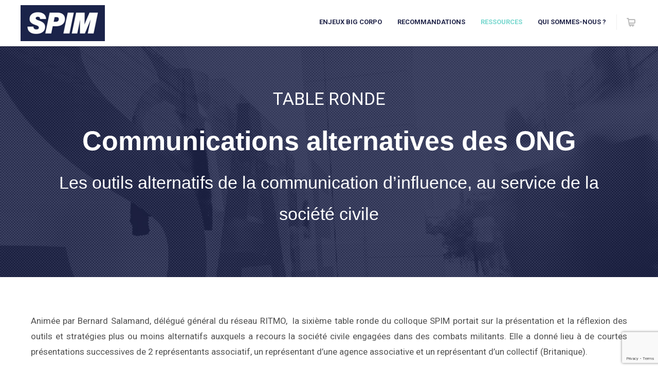

--- FILE ---
content_type: text/html; charset=UTF-8
request_url: https://sp-im.org/enjeug/
body_size: 19851
content:
<!doctype html>
<html lang="fr-FR" prefix="og: http://ogp.me/ns# fb: http://ogp.me/ns/fb# website: http://ogp.me/ns/website#">
<head>
<meta http-equiv="Content-Type" content="text/html; charset=UTF-8" />
<title>Enjeu G | Com et influences de la société civile - SPIM</title>
<!-- Mobile Specific Metas & Favicons -->
<meta name="viewport" content="width=device-width, initial-scale=1, maximum-scale=1, user-scalable=0"><link rel="shortcut icon" href="https://sp-im.org/wp-content/uploads/2018/04/SPIM_favicon.png"><link rel="apple-touch-icon" href="https://sp-im.org/wp-content/uploads/2018/04/S-57x57.jpg"><link rel="apple-touch-icon" sizes="120x120" href="https://sp-im.org/wp-content/uploads/2018/04/S-120x120.jpg"><link rel="apple-touch-icon" sizes="76x76" href="https://sp-im.org/wp-content/uploads/2018/04/S-76x76jpg.jpg"><link rel="apple-touch-icon" sizes="152x152" href="https://sp-im.org/wp-content/uploads/2018/04/S-157x157.jpg"><!-- WordPress Stuff -->
<script language="javascript">document.write( '<style>.js .hide-if-js { display:none; } .js .show-if-js { display:block; }</style>' )</script><meta name='robots' content='index, follow, max-image-preview:large, max-snippet:-1, max-video-preview:-1' />

	<!-- This site is optimized with the Yoast SEO plugin v19.6.1 - https://yoast.com/wordpress/plugins/seo/ -->
	<link rel="canonical" href="https://sp-im.org/enjeug/" />
	<meta property="og:locale" content="fr_FR" />
	<meta property="og:type" content="article" />
	<meta property="og:title" content="Enjeu G | Com et influences de la société civile - SPIM" />
	<meta property="og:url" content="https://sp-im.org/enjeug/" />
	<meta property="og:site_name" content="SPIM" />
	<meta property="article:modified_time" content="2020-06-03T22:24:03+00:00" />
	<meta property="og:image" content="https://sp-im.org/wp-content/uploads/2018/05/SPIM_Logo.jpg" />
	<meta property="og:image:width" content="200" />
	<meta property="og:image:height" content="200" />
	<meta property="og:image:type" content="image/jpeg" />
	<meta name="twitter:card" content="summary_large_image" />
	<script type="application/ld+json" class="yoast-schema-graph">{"@context":"https://schema.org","@graph":[{"@type":"WebPage","@id":"https://sp-im.org/enjeug/","url":"https://sp-im.org/enjeug/","name":"Enjeu G | Com et influences de la société civile - SPIM","isPartOf":{"@id":"https://sp-im.org/#website"},"datePublished":"2019-01-30T14:56:11+00:00","dateModified":"2020-06-03T22:24:03+00:00","breadcrumb":{"@id":"https://sp-im.org/enjeug/#breadcrumb"},"inLanguage":"fr-FR","potentialAction":[{"@type":"ReadAction","target":["https://sp-im.org/enjeug/"]}]},{"@type":"BreadcrumbList","@id":"https://sp-im.org/enjeug/#breadcrumb","itemListElement":[{"@type":"ListItem","position":1,"name":"Accueil","item":"https://sp-im.org/"},{"@type":"ListItem","position":2,"name":"Enjeu G | Com et influences de la société civile"}]},{"@type":"WebSite","@id":"https://sp-im.org/#website","url":"https://sp-im.org/","name":"SPIM","description":"Système Publicitaire &amp; Influence des Multinationales","potentialAction":[{"@type":"SearchAction","target":{"@type":"EntryPoint","urlTemplate":"https://sp-im.org/?s={search_term_string}"},"query-input":"required name=search_term_string"}],"inLanguage":"fr-FR"}]}</script>
	<!-- / Yoast SEO plugin. -->


<link rel='dns-prefetch' href='//www.google.com' />
<link rel='dns-prefetch' href='//fonts.googleapis.com' />
<link rel='dns-prefetch' href='//s.w.org' />
<link rel="alternate" type="application/rss+xml" title="SPIM &raquo; Flux" href="https://sp-im.org/feed/" />
<link rel="alternate" type="application/rss+xml" title="SPIM &raquo; Flux des commentaires" href="https://sp-im.org/comments/feed/" />
<script type="text/javascript">
window._wpemojiSettings = {"baseUrl":"https:\/\/s.w.org\/images\/core\/emoji\/13.1.0\/72x72\/","ext":".png","svgUrl":"https:\/\/s.w.org\/images\/core\/emoji\/13.1.0\/svg\/","svgExt":".svg","source":{"concatemoji":"https:\/\/sp-im.org\/wp-includes\/js\/wp-emoji-release.min.js?ver=7fad3e2fcf7e961b9669b7c4e19ec0f8"}};
/*! This file is auto-generated */
!function(e,a,t){var n,r,o,i=a.createElement("canvas"),p=i.getContext&&i.getContext("2d");function s(e,t){var a=String.fromCharCode;p.clearRect(0,0,i.width,i.height),p.fillText(a.apply(this,e),0,0);e=i.toDataURL();return p.clearRect(0,0,i.width,i.height),p.fillText(a.apply(this,t),0,0),e===i.toDataURL()}function c(e){var t=a.createElement("script");t.src=e,t.defer=t.type="text/javascript",a.getElementsByTagName("head")[0].appendChild(t)}for(o=Array("flag","emoji"),t.supports={everything:!0,everythingExceptFlag:!0},r=0;r<o.length;r++)t.supports[o[r]]=function(e){if(!p||!p.fillText)return!1;switch(p.textBaseline="top",p.font="600 32px Arial",e){case"flag":return s([127987,65039,8205,9895,65039],[127987,65039,8203,9895,65039])?!1:!s([55356,56826,55356,56819],[55356,56826,8203,55356,56819])&&!s([55356,57332,56128,56423,56128,56418,56128,56421,56128,56430,56128,56423,56128,56447],[55356,57332,8203,56128,56423,8203,56128,56418,8203,56128,56421,8203,56128,56430,8203,56128,56423,8203,56128,56447]);case"emoji":return!s([10084,65039,8205,55357,56613],[10084,65039,8203,55357,56613])}return!1}(o[r]),t.supports.everything=t.supports.everything&&t.supports[o[r]],"flag"!==o[r]&&(t.supports.everythingExceptFlag=t.supports.everythingExceptFlag&&t.supports[o[r]]);t.supports.everythingExceptFlag=t.supports.everythingExceptFlag&&!t.supports.flag,t.DOMReady=!1,t.readyCallback=function(){t.DOMReady=!0},t.supports.everything||(n=function(){t.readyCallback()},a.addEventListener?(a.addEventListener("DOMContentLoaded",n,!1),e.addEventListener("load",n,!1)):(e.attachEvent("onload",n),a.attachEvent("onreadystatechange",function(){"complete"===a.readyState&&t.readyCallback()})),(n=t.source||{}).concatemoji?c(n.concatemoji):n.wpemoji&&n.twemoji&&(c(n.twemoji),c(n.wpemoji)))}(window,document,window._wpemojiSettings);
</script>
<style type="text/css">
img.wp-smiley,
img.emoji {
	display: inline !important;
	border: none !important;
	box-shadow: none !important;
	height: 1em !important;
	width: 1em !important;
	margin: 0 0.07em !important;
	vertical-align: -0.1em !important;
	background: none !important;
	padding: 0 !important;
}
</style>
	<link rel='stylesheet' id='sbi_styles-css'  href='https://sp-im.org/wp-content/plugins/instagram-feed/css/sbi-styles.min.css?ver=6.0.7' type='text/css' media='all' />
<link rel='stylesheet' id='wp-block-library-css'  href='https://sp-im.org/wp-includes/css/dist/block-library/style.min.css?ver=7fad3e2fcf7e961b9669b7c4e19ec0f8' type='text/css' media='all' />
<style id='global-styles-inline-css' type='text/css'>
body{--wp--preset--color--black: #000000;--wp--preset--color--cyan-bluish-gray: #abb8c3;--wp--preset--color--white: #ffffff;--wp--preset--color--pale-pink: #f78da7;--wp--preset--color--vivid-red: #cf2e2e;--wp--preset--color--luminous-vivid-orange: #ff6900;--wp--preset--color--luminous-vivid-amber: #fcb900;--wp--preset--color--light-green-cyan: #7bdcb5;--wp--preset--color--vivid-green-cyan: #00d084;--wp--preset--color--pale-cyan-blue: #8ed1fc;--wp--preset--color--vivid-cyan-blue: #0693e3;--wp--preset--color--vivid-purple: #9b51e0;--wp--preset--gradient--vivid-cyan-blue-to-vivid-purple: linear-gradient(135deg,rgba(6,147,227,1) 0%,rgb(155,81,224) 100%);--wp--preset--gradient--light-green-cyan-to-vivid-green-cyan: linear-gradient(135deg,rgb(122,220,180) 0%,rgb(0,208,130) 100%);--wp--preset--gradient--luminous-vivid-amber-to-luminous-vivid-orange: linear-gradient(135deg,rgba(252,185,0,1) 0%,rgba(255,105,0,1) 100%);--wp--preset--gradient--luminous-vivid-orange-to-vivid-red: linear-gradient(135deg,rgba(255,105,0,1) 0%,rgb(207,46,46) 100%);--wp--preset--gradient--very-light-gray-to-cyan-bluish-gray: linear-gradient(135deg,rgb(238,238,238) 0%,rgb(169,184,195) 100%);--wp--preset--gradient--cool-to-warm-spectrum: linear-gradient(135deg,rgb(74,234,220) 0%,rgb(151,120,209) 20%,rgb(207,42,186) 40%,rgb(238,44,130) 60%,rgb(251,105,98) 80%,rgb(254,248,76) 100%);--wp--preset--gradient--blush-light-purple: linear-gradient(135deg,rgb(255,206,236) 0%,rgb(152,150,240) 100%);--wp--preset--gradient--blush-bordeaux: linear-gradient(135deg,rgb(254,205,165) 0%,rgb(254,45,45) 50%,rgb(107,0,62) 100%);--wp--preset--gradient--luminous-dusk: linear-gradient(135deg,rgb(255,203,112) 0%,rgb(199,81,192) 50%,rgb(65,88,208) 100%);--wp--preset--gradient--pale-ocean: linear-gradient(135deg,rgb(255,245,203) 0%,rgb(182,227,212) 50%,rgb(51,167,181) 100%);--wp--preset--gradient--electric-grass: linear-gradient(135deg,rgb(202,248,128) 0%,rgb(113,206,126) 100%);--wp--preset--gradient--midnight: linear-gradient(135deg,rgb(2,3,129) 0%,rgb(40,116,252) 100%);--wp--preset--duotone--dark-grayscale: url('#wp-duotone-dark-grayscale');--wp--preset--duotone--grayscale: url('#wp-duotone-grayscale');--wp--preset--duotone--purple-yellow: url('#wp-duotone-purple-yellow');--wp--preset--duotone--blue-red: url('#wp-duotone-blue-red');--wp--preset--duotone--midnight: url('#wp-duotone-midnight');--wp--preset--duotone--magenta-yellow: url('#wp-duotone-magenta-yellow');--wp--preset--duotone--purple-green: url('#wp-duotone-purple-green');--wp--preset--duotone--blue-orange: url('#wp-duotone-blue-orange');--wp--preset--font-size--small: 13px;--wp--preset--font-size--medium: 20px;--wp--preset--font-size--large: 36px;--wp--preset--font-size--x-large: 42px;}.has-black-color{color: var(--wp--preset--color--black) !important;}.has-cyan-bluish-gray-color{color: var(--wp--preset--color--cyan-bluish-gray) !important;}.has-white-color{color: var(--wp--preset--color--white) !important;}.has-pale-pink-color{color: var(--wp--preset--color--pale-pink) !important;}.has-vivid-red-color{color: var(--wp--preset--color--vivid-red) !important;}.has-luminous-vivid-orange-color{color: var(--wp--preset--color--luminous-vivid-orange) !important;}.has-luminous-vivid-amber-color{color: var(--wp--preset--color--luminous-vivid-amber) !important;}.has-light-green-cyan-color{color: var(--wp--preset--color--light-green-cyan) !important;}.has-vivid-green-cyan-color{color: var(--wp--preset--color--vivid-green-cyan) !important;}.has-pale-cyan-blue-color{color: var(--wp--preset--color--pale-cyan-blue) !important;}.has-vivid-cyan-blue-color{color: var(--wp--preset--color--vivid-cyan-blue) !important;}.has-vivid-purple-color{color: var(--wp--preset--color--vivid-purple) !important;}.has-black-background-color{background-color: var(--wp--preset--color--black) !important;}.has-cyan-bluish-gray-background-color{background-color: var(--wp--preset--color--cyan-bluish-gray) !important;}.has-white-background-color{background-color: var(--wp--preset--color--white) !important;}.has-pale-pink-background-color{background-color: var(--wp--preset--color--pale-pink) !important;}.has-vivid-red-background-color{background-color: var(--wp--preset--color--vivid-red) !important;}.has-luminous-vivid-orange-background-color{background-color: var(--wp--preset--color--luminous-vivid-orange) !important;}.has-luminous-vivid-amber-background-color{background-color: var(--wp--preset--color--luminous-vivid-amber) !important;}.has-light-green-cyan-background-color{background-color: var(--wp--preset--color--light-green-cyan) !important;}.has-vivid-green-cyan-background-color{background-color: var(--wp--preset--color--vivid-green-cyan) !important;}.has-pale-cyan-blue-background-color{background-color: var(--wp--preset--color--pale-cyan-blue) !important;}.has-vivid-cyan-blue-background-color{background-color: var(--wp--preset--color--vivid-cyan-blue) !important;}.has-vivid-purple-background-color{background-color: var(--wp--preset--color--vivid-purple) !important;}.has-black-border-color{border-color: var(--wp--preset--color--black) !important;}.has-cyan-bluish-gray-border-color{border-color: var(--wp--preset--color--cyan-bluish-gray) !important;}.has-white-border-color{border-color: var(--wp--preset--color--white) !important;}.has-pale-pink-border-color{border-color: var(--wp--preset--color--pale-pink) !important;}.has-vivid-red-border-color{border-color: var(--wp--preset--color--vivid-red) !important;}.has-luminous-vivid-orange-border-color{border-color: var(--wp--preset--color--luminous-vivid-orange) !important;}.has-luminous-vivid-amber-border-color{border-color: var(--wp--preset--color--luminous-vivid-amber) !important;}.has-light-green-cyan-border-color{border-color: var(--wp--preset--color--light-green-cyan) !important;}.has-vivid-green-cyan-border-color{border-color: var(--wp--preset--color--vivid-green-cyan) !important;}.has-pale-cyan-blue-border-color{border-color: var(--wp--preset--color--pale-cyan-blue) !important;}.has-vivid-cyan-blue-border-color{border-color: var(--wp--preset--color--vivid-cyan-blue) !important;}.has-vivid-purple-border-color{border-color: var(--wp--preset--color--vivid-purple) !important;}.has-vivid-cyan-blue-to-vivid-purple-gradient-background{background: var(--wp--preset--gradient--vivid-cyan-blue-to-vivid-purple) !important;}.has-light-green-cyan-to-vivid-green-cyan-gradient-background{background: var(--wp--preset--gradient--light-green-cyan-to-vivid-green-cyan) !important;}.has-luminous-vivid-amber-to-luminous-vivid-orange-gradient-background{background: var(--wp--preset--gradient--luminous-vivid-amber-to-luminous-vivid-orange) !important;}.has-luminous-vivid-orange-to-vivid-red-gradient-background{background: var(--wp--preset--gradient--luminous-vivid-orange-to-vivid-red) !important;}.has-very-light-gray-to-cyan-bluish-gray-gradient-background{background: var(--wp--preset--gradient--very-light-gray-to-cyan-bluish-gray) !important;}.has-cool-to-warm-spectrum-gradient-background{background: var(--wp--preset--gradient--cool-to-warm-spectrum) !important;}.has-blush-light-purple-gradient-background{background: var(--wp--preset--gradient--blush-light-purple) !important;}.has-blush-bordeaux-gradient-background{background: var(--wp--preset--gradient--blush-bordeaux) !important;}.has-luminous-dusk-gradient-background{background: var(--wp--preset--gradient--luminous-dusk) !important;}.has-pale-ocean-gradient-background{background: var(--wp--preset--gradient--pale-ocean) !important;}.has-electric-grass-gradient-background{background: var(--wp--preset--gradient--electric-grass) !important;}.has-midnight-gradient-background{background: var(--wp--preset--gradient--midnight) !important;}.has-small-font-size{font-size: var(--wp--preset--font-size--small) !important;}.has-medium-font-size{font-size: var(--wp--preset--font-size--medium) !important;}.has-large-font-size{font-size: var(--wp--preset--font-size--large) !important;}.has-x-large-font-size{font-size: var(--wp--preset--font-size--x-large) !important;}
</style>
<link rel='stylesheet' id='contact-form-7-css'  href='https://sp-im.org/wp-content/plugins/contact-form-7/includes/css/styles.css?ver=5.6.3' type='text/css' media='all' />
<link rel='stylesheet' id='events-manager-css'  href='https://sp-im.org/wp-content/plugins/events-manager/includes/css/events_manager.css?ver=5.92' type='text/css' media='all' />
<link rel='stylesheet' id='rs-plugin-settings-css'  href='https://sp-im.org/wp-content/plugins/revslider/public/assets/css/settings.css?ver=5.4.6.2' type='text/css' media='all' />
<style id='rs-plugin-settings-inline-css' type='text/css'>
#rs-demo-id {}
</style>
<style id='woocommerce-inline-inline-css' type='text/css'>
.woocommerce form .form-row .required { visibility: visible; }
</style>
<link rel='stylesheet' id='stylesheet-css'  href='https://sp-im.org/wp-content/themes/unicon-child/style.css?ver=1' type='text/css' media='all' />
<link rel='stylesheet' id='js_composer_front-css'  href='https://sp-im.org/wp-content/plugins/js_composer/assets/css/js_composer.min.css?ver=5.4.4' type='text/css' media='all' />
<link rel='stylesheet' id='shortcodes-css'  href='https://sp-im.org/wp-content/themes/unicon/framework/css/shortcodes.css?ver=7fad3e2fcf7e961b9669b7c4e19ec0f8' type='text/css' media='all' />
<link rel='stylesheet' id='woocommerce-css'  href='https://sp-im.org/wp-content/themes/unicon/framework/css/woocommerce.css?ver=7fad3e2fcf7e961b9669b7c4e19ec0f8' type='text/css' media='all' />
<link rel='stylesheet' id='responsive-css'  href='https://sp-im.org/wp-content/themes/unicon/framework/css/responsive.css?ver=7fad3e2fcf7e961b9669b7c4e19ec0f8' type='text/css' media='all' />
<link rel='stylesheet' id='roboto-css'  href='//fonts.googleapis.com/css?family=Roboto%3A100%2C100italic%2C300%2C300italic%2Cregular%2Citalic%2C500%2C500italic%2C700%2C700italic%2C900%2C900italic&#038;subset=latin%2Cvietnamese%2Ccyrillic%2Ccyrillic-ext%2Cgreek-ext%2Cgreek%2Clatin-ext&#038;ver=2.7.8' type='text/css' media='all' />
<link rel='stylesheet' id='kc-general-css'  href='https://sp-im.org/wp-content/plugins/kingcomposer/assets/frontend/css/kingcomposer.min.css?ver=2.7.8' type='text/css' media='all' />
<link rel='stylesheet' id='kc-animate-css'  href='https://sp-im.org/wp-content/plugins/kingcomposer/assets/css/animate.css?ver=2.7.8' type='text/css' media='all' />
<link rel='stylesheet' id='kc-icon-1-css'  href='https://sp-im.org/wp-content/plugins/kingcomposer/assets/css/icons.css?ver=2.7.8' type='text/css' media='all' />
<script type='text/javascript' src='https://sp-im.org/wp-includes/js/jquery/jquery.min.js?ver=3.6.0' id='jquery-core-js'></script>
<script type='text/javascript' src='https://sp-im.org/wp-includes/js/jquery/jquery-migrate.min.js?ver=3.3.2' id='jquery-migrate-js'></script>
<script type='text/javascript' src='https://sp-im.org/wp-content/plugins/opentickets-community-edition/assets/js/libs/fullcalendar/lib/moment.min.js?ver=2.11.0' id='moment-core-js-js'></script>
<script type='text/javascript' src='https://sp-im.org/wp-content/plugins/opentickets-community-edition/assets/js/libs/moment-timezone/moment-timezone-all-years.js?ver=0.5.4-2016d' id='moment-js-js'></script>
<script type='text/javascript' src='https://sp-im.org/wp-includes/js/jquery/ui/core.min.js?ver=1.13.1' id='jquery-ui-core-js'></script>
<script type='text/javascript' src='https://sp-im.org/wp-includes/js/jquery/ui/mouse.min.js?ver=1.13.1' id='jquery-ui-mouse-js'></script>
<script type='text/javascript' src='https://sp-im.org/wp-includes/js/jquery/ui/draggable.min.js?ver=1.13.1' id='jquery-ui-draggable-js'></script>
<script type='text/javascript' src='https://sp-im.org/wp-includes/js/jquery/ui/datepicker.min.js?ver=1.13.1' id='jquery-ui-datepicker-js'></script>
<script type='text/javascript' id='jquery-ui-datepicker-js-after'>
jQuery(function(jQuery){jQuery.datepicker.setDefaults({"closeText":"Fermer","currentText":"Aujourd\u2019hui","monthNames":["janvier","f\u00e9vrier","mars","avril","mai","juin","juillet","ao\u00fbt","septembre","octobre","novembre","d\u00e9cembre"],"monthNamesShort":["Jan","F\u00e9v","Mar","Avr","Mai","Juin","Juil","Ao\u00fbt","Sep","Oct","Nov","D\u00e9c"],"nextText":"Suivant","prevText":"Pr\u00e9c\u00e9dent","dayNames":["dimanche","lundi","mardi","mercredi","jeudi","vendredi","samedi"],"dayNamesShort":["dim","lun","mar","mer","jeu","ven","sam"],"dayNamesMin":["D","L","M","M","J","V","S"],"dateFormat":"MM d, yy","firstDay":1,"isRTL":false});});
</script>
<script type='text/javascript' src='https://sp-im.org/wp-content/plugins/opentickets-community-edition/assets/js/libs/fullcalendar/fullcalendar.min.js?ver=2.6.0' id='fullcalendar-js'></script>
<script type='text/javascript' src='https://sp-im.org/wp-content/plugins/opentickets-community-edition/assets/js/libs/fullcalendar/lang/fr.js?ver=2.6.0' id='fullcalendar-lang-fr-js'></script>
<script type='text/javascript' src='https://sp-im.org/wp-includes/js/jquery/ui/sortable.min.js?ver=1.13.1' id='jquery-ui-sortable-js'></script>
<script type='text/javascript' src='https://sp-im.org/wp-includes/js/jquery/ui/menu.min.js?ver=1.13.1' id='jquery-ui-menu-js'></script>
<script type='text/javascript' src='https://sp-im.org/wp-includes/js/dist/vendor/regenerator-runtime.min.js?ver=0.13.9' id='regenerator-runtime-js'></script>
<script type='text/javascript' src='https://sp-im.org/wp-includes/js/dist/vendor/wp-polyfill.min.js?ver=3.15.0' id='wp-polyfill-js'></script>
<script type='text/javascript' src='https://sp-im.org/wp-includes/js/dist/dom-ready.min.js?ver=ecda74de0221e1c2ce5c57cbb5af09d5' id='wp-dom-ready-js'></script>
<script type='text/javascript' src='https://sp-im.org/wp-includes/js/dist/hooks.min.js?ver=1e58c8c5a32b2e97491080c5b10dc71c' id='wp-hooks-js'></script>
<script type='text/javascript' src='https://sp-im.org/wp-includes/js/dist/i18n.min.js?ver=30fcecb428a0e8383d3776bcdd3a7834' id='wp-i18n-js'></script>
<script type='text/javascript' id='wp-i18n-js-after'>
wp.i18n.setLocaleData( { 'text direction\u0004ltr': [ 'ltr' ] } );
wp.i18n.setLocaleData( { 'text direction\u0004ltr': [ 'ltr' ] } );
</script>
<script type='text/javascript' id='wp-a11y-js-translations'>
( function( domain, translations ) {
	var localeData = translations.locale_data[ domain ] || translations.locale_data.messages;
	localeData[""].domain = domain;
	wp.i18n.setLocaleData( localeData, domain );
} )( "default", {"translation-revision-date":"2025-02-06 14:05:02+0000","generator":"GlotPress\/4.0.1","domain":"messages","locale_data":{"messages":{"":{"domain":"messages","plural-forms":"nplurals=2; plural=n > 1;","lang":"fr"},"Notifications":["Notifications"]}},"comment":{"reference":"wp-includes\/js\/dist\/a11y.js"}} );
</script>
<script type='text/javascript' src='https://sp-im.org/wp-includes/js/dist/a11y.min.js?ver=68e470cf840f69530e9db3be229ad4b6' id='wp-a11y-js'></script>
<script type='text/javascript' id='jquery-ui-autocomplete-js-extra'>
/* <![CDATA[ */
var uiAutocompleteL10n = {"noResults":"Aucun r\u00e9sultat.","oneResult":"Un r\u00e9sultat trouv\u00e9. Utilisez les fl\u00e8ches haut et bas du clavier pour les parcourir.","manyResults":"%d r\u00e9sultats trouv\u00e9s. Utilisez les fl\u00e8ches haut et bas du clavier pour les parcourir.","itemSelected":"\u00c9l\u00e9ment s\u00e9lectionn\u00e9."};
var uiAutocompleteL10n = {"noResults":"Aucun r\u00e9sultat.","oneResult":"Un r\u00e9sultat trouv\u00e9. Utilisez les fl\u00e8ches haut et bas du clavier pour les parcourir.","manyResults":"%d r\u00e9sultats trouv\u00e9s. Utilisez les fl\u00e8ches haut et bas du clavier pour les parcourir.","itemSelected":"\u00c9l\u00e9ment s\u00e9lectionn\u00e9."};
/* ]]> */
</script>
<script type='text/javascript' src='https://sp-im.org/wp-includes/js/jquery/ui/autocomplete.min.js?ver=1.13.1' id='jquery-ui-autocomplete-js'></script>
<script type='text/javascript' src='https://sp-im.org/wp-includes/js/jquery/ui/resizable.min.js?ver=1.13.1' id='jquery-ui-resizable-js'></script>
<script type='text/javascript' src='https://sp-im.org/wp-includes/js/jquery/ui/controlgroup.min.js?ver=1.13.1' id='jquery-ui-controlgroup-js'></script>
<script type='text/javascript' src='https://sp-im.org/wp-includes/js/jquery/ui/checkboxradio.min.js?ver=1.13.1' id='jquery-ui-checkboxradio-js'></script>
<script type='text/javascript' src='https://sp-im.org/wp-includes/js/jquery/ui/button.min.js?ver=1.13.1' id='jquery-ui-button-js'></script>
<script type='text/javascript' src='https://sp-im.org/wp-includes/js/jquery/ui/dialog.min.js?ver=1.13.1' id='jquery-ui-dialog-js'></script>
<script type='text/javascript' id='events-manager-js-extra'>
/* <![CDATA[ */
var EM = {"ajaxurl":"https:\/\/sp-im.org\/wp-admin\/admin-ajax.php","locationajaxurl":"https:\/\/sp-im.org\/wp-admin\/admin-ajax.php?action=locations_search","firstDay":"1","locale":"fr","dateFormat":"dd\/mm\/yy","ui_css":"https:\/\/sp-im.org\/wp-content\/plugins\/events-manager\/includes\/css\/jquery-ui.min.css","show24hours":"1","is_ssl":"1","bookingInProgress":"Veuillez patienter pendant que la r\u00e9servation est soumise.","tickets_save":"Enregistrer le billet","bookingajaxurl":"https:\/\/sp-im.org\/wp-admin\/admin-ajax.php","bookings_export_save":"Exporter les r\u00e9servations","bookings_settings_save":"Enregistrer","booking_delete":"Confirmez-vous vouloir le supprimer\u00a0?","booking_offset":"30","bb_full":"Complet","bb_book":"R\u00e9servez maintenant","bb_booking":"R\u00e9servation en cours...","bb_booked":"R\u00e9servation soumis","bb_error":"R\u00e9servation erreur. R\u00e9essayer\u00a0?","bb_cancel":"Annuler","bb_canceling":"Annulation en cours...","bb_cancelled":"Annul\u00e9e","bb_cancel_error":"Annulation erreur. R\u00e9essayer\u00a0?","txt_search":"Recherche","txt_searching":"Recherche en cours...","txt_loading":"Chargement en cours...","disable_bookings_warning":"Confirmez-vous vouloir d\u00e9sactiver les r\u00e9servations\u00a0? Dans l\u2019affirmative, toutes les r\u00e9servations d\u00e9j\u00e0 effectu\u00e9es seront effac\u00e9es. Si vous souhaitez interdire toute nouvelle r\u00e9servation, r\u00e9duisez plut\u00f4t le nombre de places disponibles au nombre de r\u00e9servations d\u00e9j\u00e0 effectu\u00e9es.","booking_warning_cancel":"Confirmez-vous vouloir annuler votre r\u00e9servation\u00a0?"};
/* ]]> */
</script>
<script type='text/javascript' src='https://sp-im.org/wp-content/plugins/events-manager/includes/js/events-manager.js?ver=5.92' id='events-manager-js'></script>
<script type='text/javascript' src='https://sp-im.org/wp-content/plugins/revslider/public/assets/js/jquery.themepunch.tools.min.js?ver=5.4.6.2' id='tp-tools-js'></script>
<script type='text/javascript' src='https://sp-im.org/wp-content/plugins/revslider/public/assets/js/jquery.themepunch.revolution.min.js?ver=5.4.6.2' id='revmin-js'></script>
<script type='text/javascript' src='https://sp-im.org/wp-content/plugins/woocommerce/assets/js/jquery-blockui/jquery.blockUI.min.js?ver=2.70' id='jquery-blockui-js'></script>
<script type='text/javascript' id='wc-add-to-cart-js-extra'>
/* <![CDATA[ */
var wc_add_to_cart_params = {"ajax_url":"\/wp-admin\/admin-ajax.php","wc_ajax_url":"\/?wc-ajax=%%endpoint%%","i18n_view_cart":"Voir le panier","cart_url":"https:\/\/sp-im.org","is_cart":"","cart_redirect_after_add":"no"};
/* ]]> */
</script>
<script type='text/javascript' src='https://sp-im.org/wp-content/plugins/woocommerce/assets/js/frontend/add-to-cart.min.js?ver=3.5.10' id='wc-add-to-cart-js'></script>
<script type='text/javascript' src='https://sp-im.org/wp-content/plugins/js_composer/assets/js/vendors/woocommerce-add-to-cart.js?ver=5.4.4' id='vc_woocommerce-add-to-cart-js-js'></script>
<link rel="https://api.w.org/" href="https://sp-im.org/wp-json/" /><link rel="alternate" type="application/json" href="https://sp-im.org/wp-json/wp/v2/pages/16812" /><link rel="EditURI" type="application/rsd+xml" title="RSD" href="https://sp-im.org/xmlrpc.php?rsd" />
<link rel="wlwmanifest" type="application/wlwmanifest+xml" href="https://sp-im.org/wp-includes/wlwmanifest.xml" /> 

<link rel='shortlink' href='https://sp-im.org/?p=16812' />
<link rel="alternate" type="application/json+oembed" href="https://sp-im.org/wp-json/oembed/1.0/embed?url=https%3A%2F%2Fsp-im.org%2Fenjeug%2F" />
<link rel="alternate" type="text/xml+oembed" href="https://sp-im.org/wp-json/oembed/1.0/embed?url=https%3A%2F%2Fsp-im.org%2Fenjeug%2F&#038;format=xml" />


<!-- Open Graph data is managed by Alex MacArthur's Complete Open Graph plugin. (v3.4.5) -->
<!-- https://wordpress.org/plugins/complete-open-graph/ -->
<meta property='og:site_name' content='SPIM' />
<meta property='og:url' content='https://sp-im.org/enjeug/' />
<meta property='og:locale' content='fr_FR' />
<meta property='og:title' content='Enjeu G | Com et influences de la soci&eacute;t&eacute; civile' />
<meta property='og:type' content='website' />
<meta name='twitter:card' content='summary' />
<meta name='twitter:title' content='Enjeu G | Com et influences de la soci&eacute;t&eacute; civile' />
<!-- End Complete Open Graph. | 0.0032639503479004s -->

<script type="text/javascript">var kc_script_data={ajax_url:"https://sp-im.org/wp-admin/admin-ajax.php"}</script><script type="text/javascript">
(function(url){
	if(/(?:Chrome\/26\.0\.1410\.63 Safari\/537\.31|WordfenceTestMonBot)/.test(navigator.userAgent)){ return; }
	var addEvent = function(evt, handler) {
		if (window.addEventListener) {
			document.addEventListener(evt, handler, false);
		} else if (window.attachEvent) {
			document.attachEvent('on' + evt, handler);
		}
	};
	var removeEvent = function(evt, handler) {
		if (window.removeEventListener) {
			document.removeEventListener(evt, handler, false);
		} else if (window.detachEvent) {
			document.detachEvent('on' + evt, handler);
		}
	};
	var evts = 'contextmenu dblclick drag dragend dragenter dragleave dragover dragstart drop keydown keypress keyup mousedown mousemove mouseout mouseover mouseup mousewheel scroll'.split(' ');
	var logHuman = function() {
		if (window.wfLogHumanRan) { return; }
		window.wfLogHumanRan = true;
		var wfscr = document.createElement('script');
		wfscr.type = 'text/javascript';
		wfscr.async = true;
		wfscr.src = url + '&r=' + Math.random();
		(document.getElementsByTagName('head')[0]||document.getElementsByTagName('body')[0]).appendChild(wfscr);
		for (var i = 0; i < evts.length; i++) {
			removeEvent(evts[i], logHuman);
		}
	};
	for (var i = 0; i < evts.length; i++) {
		addEvent(evts[i], logHuman);
	}
})('//sp-im.org/?wordfence_lh=1&hid=E5020C8BB1C22F09DF8614DE9CC7CF52');
</script><style type="text/css">
body{ font: 400 17px Roboto, Arial, Helvetica, sans-serif; color: #515151; line-height: 1.8;} .wrapall, .boxed-layout{ background-color: #ffffff; } body.page-template-page-blank-php{ background: #ffffff !important; } h1, .title-h1{ font: 600 28px Open Sans, Arial, Helvetica, sans-serif; color: #22264a; } h2{ font: 600 24px Open Sans, Arial, Helvetica, sans-serif; color: #22264a; } h3{ font: 600 18px Open Sans, Arial, Helvetica, sans-serif; color: #22264a; } h4{ font: 600 16px Open Sans, Arial, Helvetica, sans-serif; color: #22264a; } h5{ font: 600 16px Open Sans, Arial, Helvetica, sans-serif; color: #22264a; } h6{ font: 600 16px Open Sans, Arial, Helvetica, sans-serif; color: #22264a; } .title{ font-family: 'Open Sans', Arial, Helvetica, sans-serif; } h1 a, h2 a, h3 a, h4 a, h5 a, h6 a { font-weight: inherit; color: inherit; } h1 a:hover, h2 a:hover, h3 a:hover, h4 a:hover, h5 a:hover, h6 a:hover, a:hover h1, a:hover h2, a:hover h3, a:hover h4, a:hover h5, a:hover h6 { color: #22264a; } a{ color: #76d7ce; } a:hover{ color: #22264a; } input[type='text'], input[type='password'], input[type='email'], input[type='tel'], textarea, select { font-family: Roboto, Arial, Helvetica, sans-serif; font-size: 17px; } #sidebar .widget h3{ font: 700 14px Roboto, Arial, Helvetica, sans-serif; color: #444444; } .container .twelve.alt.sidebar-right, .container .twelve.alt.sidebar-left, #sidebar.sidebar-right #sidebar-widgets, #sidebar.sidebar-left #sidebar-widgets{ border-color: #efefef;} #topbar{ background: #f5f5f5; color: #777777; } #topbar a{ color: #777777; } #topbar a:hover{ color: #333333; } @media only screen and (max-width: 767px) { #topbar .topbar-col1{ background: #f5f5f5; } } /* Navigation */ #navigation > ul > li > a{ font: 700 13px Roboto, Arial, Helvetica, sans-serif; color: #22264a; } #navigation > ul > li:hover > a, #navigation > ul > li > a:hover { color: #76d7ce; } #navigation li.current-menu-item > a:hover, #navigation li.current-page-ancestor > a:hover, #navigation li.current-menu-ancestor > a:hover, #navigation li.current-menu-parent > a:hover, #navigation li.current_page_ancestor > a:hover, #navigation > ul > li.sfHover > a { color: #76d7ce; } #navigation li.current-menu-item > a, #navigation li.current-page-ancestor > a, #navigation li.current-menu-ancestor > a, #navigation li.current-menu-parent > a, #navigation li.current_page_ancestor > a { color: #76d7ce; } #navigation ul li:hover{ border-color: #76d7ce; } #navigation li.current-menu-item, #navigation li.current-page-ancestor, #navigation li.current-menu-ancestor, #navigation li.current-menu-parent, #navigation li.current_page_ancestor{ border-color: #76d7ce; } #navigation .sub-menu{ background: #22264a; } #navigation .sub-menu li a{ font: 400 13px Roboto, Arial, Helvetica, sans-serif; color: #76d7ce; } #navigation .sub-menu li a:hover{ color: #ffffff; } #navigation .sub-menu li.current_page_item > a, #navigation .sub-menu li.current_page_item > a:hover, #navigation .sub-menu li.current-menu-item > a, #navigation .sub-menu li.current-menu-item > a:hover, #navigation .sub-menu li.current-page-ancestor > a, #navigation .sub-menu li.current-page-ancestor > a:hover, #navigation .sub-menu li.current-menu-ancestor > a, #navigation .sub-menu li.current-menu-ancestor > a:hover, #navigation .sub-menu li.current-menu-parent > a, #navigation .sub-menu li.current-menu-parent > a:hover, #navigation .sub-menu li.current_page_ancestor > a, #navigation .sub-menu li.current_page_ancestor > a:hover{ color: #ffffff; } #navigation .sub-menu li a, #navigation .sub-menu ul li a{ border-color: #22264a; } #navigation > ul > li.megamenu > ul.sub-menu{ background: #22264a; border-color: #76d7ce; } #navigation > ul > li.megamenu > ul > li { border-right-color: #22264a !important; } #navigation > ul > li.megamenu ul li a{ color:#76d7ce; } #navigation > ul > li.megamenu > ul > li > a { color:#ffffff; } #navigation > ul > li.megamenu > ul ul li a:hover, #header #navigation > ul > li.megamenu > ul ul li.current-menu-item a { color: #ffffff !important; background-color: #22264a !important; } /* Header General */ #search-btn, #shopping-btn, #close-search-btn { color: #bbbbbb; } #search-btn:hover, #shopping-btn:hover, #close-search-btn:hover { color: #666666; } #slogan{ font: 400 20px Open Sans, Arial, Helvetica, sans-serif; color: #777777; margin-top: 34px; } /* Mobile Header */ #mobile-navigation{ background: #22264a; } #mobile-navigation ul li a{ font: 400 13px Roboto, Arial, Helvetica, sans-serif; color: #76d7ce; border-bottom-color: #22264a !important; } #mobile-navigation ul li a:hover, #mobile-navigation ul li a:hover [class^='fa-'], #mobile-navigation li.open > a, #mobile-navigation ul li.current-menu-item > a, #mobile-navigation ul li.current-menu-ancestor > a{ color: #ffffff; } body #mobile-navigation li.open > a [class^='fa-']{ color: #ffffff; } #mobile-navigation form, #mobile-navigation form input{ background: #22264a; color: #cccccc; } #mobile-navigation form:before{ color: #cccccc; } #mobile-header{ background: #ffffff; height: 90px; } #mobile-navigation-btn, #mobile-cart-btn, #mobile-shopping-btn{ color: #bbbbbb; line-height: 90px; } #mobile-navigation-btn:hover, #mobile-cart-btn:hover, #mobile-shopping-btn:hover { color: #666666; } #mobile-header .logo{ margin-top: 10px; } /* Header V1 */ #header.header-v1 { height: 90px; background: #ffffff; } .header-v1 .logo{ margin-top: 10px; } .header-v1 #navigation > ul > li{ height: 90px; padding-top: 35px; } .header-v1 #navigation .sub-menu{ top: 90px; } .header-v1 .header-icons-divider{ line-height: 90px; background: #efefef; } #header.header-v1 .widget_shopping_cart{ top: 90px; } .header-v1 #search-btn, .header-v1 #close-search-btn, .header-v1 #shopping-btn{ line-height: 90px; } .header-v1 #search-top, .header-v1 #search-top input{ height: 90px; } .header-v1 #search-top input{ color: #666666; font-family: Roboto, Arial, Helvetica, sans-serif; } /* Header V3 */ #header.header-v3 { background: #ffffff; } .header-v3 .navigation-wrap{ background: #ffffff; border-top: 1px solid #efefef; } .header-v3 .logo { margin-top: 30px; margin-bottom: 30px; } /* Header V4 */ #header.header-v4 { background: #ffffff; } .header-v4 .navigation-wrap{ background: #ffffff; border-top: 1px solid #efefef; } .header-v4 .logo { margin-top: 30px; margin-bottom: 30px; } /* Transparent Header */ #transparentimage{ padding: 90px 0 0 0; } .header-is-transparent #mobile-navigation{ top: 90px; } /* Stuck */ .stuck{ background: #ffffff; } /* Titlebars */ .titlebar h1, .title-h1{ font: 400 22px Open Sans, Arial, Helvetica, sans-serif; color: #777777; } #fulltitle{ background: #f9f9f9; border-bottom: 0px none #efefef; } #breadcrumbs{ margin-top: 6px; } #breadcrumbs, #breadcrumbs a{ font: 400 13px Open Sans, Arial, Helvetica, sans-serif; color: #999999; } #breadcrumbs a:hover{ color: #666666; } #fullimagecenter h1, #transparentimage h1, #fullimagecenter .title-h1, #transparentimage .title-h1{ font: 700 42px Montserrat, Arial, Helvetica, sans-serif; color: #ffffff; text-transform: uppercase; letter-spacing: 1px; text-align: center; } /* Footer */ #footer .widget h3{ font: 700 13px Roboto, Arial, Helvetica, sans-serif; color: #ffffff; } #footer{ color: #888888; border-top: 10px none #dd3333; } #footer{ background-color: #262626; } #footer a, #footer .widget ul li:after { color: #888888; } #footer a:hover, #footer .widget ul li:hover:after { color: #ffffff; } #footer .widget ul li{ border-bottom-color: #333333; } /* Copyright */ #copyright{ background: #1b1b1b; color: #777777; } #copyright a { color: #999999; } #copyright a:hover { color: #cccccc; } /* Color Accent */ .highlight{color:#76d7ce !important;} ::selection{ background: #76d7ce; } ::-moz-selection { background: #76d7ce; } #shopping-btn span{background:#76d7ce;} .blog-page .post h1 a:hover,.blog-page .post h2 a:hover{color:#76d7ce;} .entry-image .entry-overlay{background:#76d7ce;} .entry-quote a:hover{background:#76d7ce;} .entry-link a:hover{background:#76d7ce;} .blog-single .entry-tags a:hover{color:#76d7ce;} .sharebox ul li a:hover{color:#76d7ce;} #pagination .current a{background:#76d7ce;} #filters ul li a:hover{color:#76d7ce;} #filters ul li a.active{color:#76d7ce;} #back-to-top a:hover{background-color:#76d7ce;} #sidebar .widget ul li a:hover{color:#76d7ce;} #sidebar .widget ul li:hover:after{color:#76d7ce;} .widget_tag_cloud a:hover,.widget_product_tag_cloud a:hover{background:#76d7ce;border-color:#76d7ce;} .widget_portfolio .portfolio-widget-item .portfolio-overlay{background:#76d7ce;} #sidebar .widget_nav_menu ul li a:hover{color:#76d7ce;} #footer .widget_tag_cloud a:hover,#footer .widget_product_tag_cloud a:hover{background:#76d7ce;border-color:#76d7ce;} /* Shortcodes */ .box.style-2{border-top-color:#76d7ce;} .box.style-4{border-color:#76d7ce;} .box.style-6{background:#76d7ce;} a.button,input[type=submit],button,.minti_button{background:#76d7ce;border-color:#76d7ce;} a.button.color-2{color:#76d7ce;border-color:#76d7ce;} a.button.color-3{background:#76d7ce;border-color:#76d7ce;} a.button.color-9{color:#76d7ce;} a.button.color-6:hover{background:#76d7ce;border-color:#76d7ce;} a.button.color-7:hover{background:#76d7ce;border-color:#76d7ce;} .counter-number{color:#76d7ce;} .divider-title.align-center:after, .divider-title.align-left:after { background-color:#76d7ce } .divider5{border-bottom-color:#76d7ce;} .dropcap.dropcap-circle{background-color:#76d7ce;} .dropcap.dropcap-box{background-color:#76d7ce;} .dropcap.dropcap-color{color:#76d7ce;} .toggle .toggle-title.active, .color-light .toggle .toggle-title.active{ background:#76d7ce; border-color: #76d7ce;} .iconbox-style-1.icon-color-accent i.boxicon,.iconbox-style-2.icon-color-accent i.boxicon,.iconbox-style-3.icon-color-accent i.boxicon,.iconbox-style-8.icon-color-accent i.boxicon,.iconbox-style-9.icon-color-accent i.boxicon{color:#76d7ce!important;} .iconbox-style-4.icon-color-accent i.boxicon,.iconbox-style-5.icon-color-accent i.boxicon,.iconbox-style-6.icon-color-accent i.boxicon,.iconbox-style-7.icon-color-accent i.boxicon,.flip .icon-color-accent.card .back{background:#76d7ce;} .latest-blog .blog-item .blog-overlay{background:#76d7ce;} .latest-blog .blog-item .blog-pic i{color:#76d7ce;} .latest-blog .blog-item h4 a:hover{color:#76d7ce;} .progressbar .progress-percentage{background:#76d7ce;} .wpb_widgetised_column .widget ul li a:hover{color:#76d7ce;} .wpb_widgetised_column .widget ul li:hover:after{color:#76d7ce;} .wpb_accordion .wpb_accordion_wrapper .ui-state-active .ui-icon{background-color:#76d7ce;} .wpb_accordion .wpb_accordion_wrapper .ui-state-active.wpb_accordion_header a{color:#76d7ce;} .wpb_accordion .wpb_accordion_wrapper .wpb_accordion_header a:hover,.wpb_accordion .wpb_accordion_wrapper .wpb_accordion_header a:hover .ui-state-default .ui-icon{color:#76d7ce;} .wpb_accordion .wpb_accordion_wrapper .wpb_accordion_header:hover .ui-icon{background-color:#76d7ce!important;} .wpb_content_element.wpb_tabs .wpb_tabs_nav li.ui-tabs-active{border-bottom-color:#76d7ce;} .portfolio-item h4 a:hover{ color: #76d7ce; } .portfolio-filters ul li a:hover { color: #76d7ce; } .portfolio-filters ul li a.active { color: #76d7ce; } .portfolio-overlay-icon .portfolio-overlay{ background: #76d7ce; } .portfolio-overlay-icon i{ color: #76d7ce; } .portfolio-overlay-effect .portfolio-overlay{ background: #76d7ce; } .portfolio-overlay-name .portfolio-overlay{ background: #76d7ce; } .portfolio-detail-attributes ul li a:hover{ color: #76d7ce; } a.catimage:hover .catimage-text{ background: #76d7ce; } /* WooCommerce */ .products li h3{font: 400 17px Roboto, Arial, Helvetica, sans-serif; color: #515151;} .woocommerce .button.checkout-button{background:#76d7ce;border-color:#76d7ce;} .woocommerce .products .onsale{background:#76d7ce;} .product .onsale{background:#76d7ce;} button.single_add_to_cart_button:hover{background:#76d7ce;} .woocommerce-tabs > ul > li.active a{color:#76d7ce;border-bottom-color:#76d7ce;} p.stars a:hover{background:#76d7ce;} p.stars a.active,p.stars a.active:after{background:#76d7ce;} .product_list_widget a{color:#76d7ce;} .woocommerce .widget_layered_nav li.chosen a{color:#76d7ce!important;} .woocommerce .widget_product_categories > ul > li.current-cat > a{color:#76d7ce!important;} .woocommerce .widget_product_categories > ul > li.current-cat:after{color:#76d7ce!important;} .woocommerce-message{ background: #76d7ce; } .bbp-topics-front ul.super-sticky .bbp-topic-title:before, .bbp-topics ul.super-sticky .bbp-topic-title:before, .bbp-topics ul.sticky .bbp-topic-title:before, .bbp-forum-content ul.sticky .bbp-topic-title:before{color: #76d7ce!important; } #subscription-toggle a:hover{ background: #76d7ce; } .bbp-pagination-links span.current{ background: #76d7ce; } div.wpcf7-mail-sent-ok,div.wpcf7-mail-sent-ng,div.wpcf7-spam-blocked,div.wpcf7-validation-errors{ background: #76d7ce; } .wpcf7-not-valid{ border-color: #76d7ce !important;} .products .button.add_to_cart_button{ color: #76d7ce!important; } .minti_list.color-accent li:before{ color: #76d7ce!important; } .blogslider_text .post-categories li a{ background-color: #76d7ce; } .minti_zooming_slider .flex-control-nav li .minti_zooming_slider_ghost { background-color: #76d7ce; } .minti_carousel.pagination_numbers .owl-dots .owl-dot.active{ background-color: #76d7ce; } .wpb_content_element.wpb_tour .wpb_tabs_nav li.ui-tabs-active, .color-light .wpb_content_element.wpb_tour .wpb_tabs_nav li.ui-tabs-active{ background-color: #76d7ce; } .masonry_icon i{ color: #76d7ce; } .woocommerce-MyAccount-navigation-link.is-active a{ color: #76d7ce;} /* Special Font */ .font-special, .button, .counter-title, h6, .wpb_accordion .wpb_accordion_wrapper .wpb_accordion_header a, .pricing-plan .pricing-plan-head h3, a.catimage, .divider-title, button, input[type='submit'], input[type='reset'], input[type='button'], .vc_pie_chart h4, .page-404 h3, .minti_masonrygrid_item h4{ font-family: 'Roboto', Arial, Helvetica, sans-serif; /*letter-spacing: 30px; font-weight: 900;*/} .ui-helper-reset{ line-height: 1.8; } /* User CSS from Theme Options */ #header #navigation > ul > li > a{ text-transform: uppercase; } #footer .widget h3{ text-transform: uppercase; letter-spacing: 1px; } #sidebar .widget h3{ text-transform: uppercase; letter-spacing: 1px; } #header #navigation > ul > li.megamenu > ul > li > a{ letter-spacing: 1px; font-size: 14px; } #header #navigation > li > a{ text-transform: uppercase; letter-spacing: 1px; } .postid-4815 .portfolio-detail-title, .postid-4770 .portfolio-detail-title{ display: none; } h6{ font-weight: 700; letter-spacing: 1px; text-transform: uppercase; } .font-special{ text-transform:uppercase; } .wpb_accordion .wpb_accordion_wrapper .wpb_accordion_header a{ text-transform: uppercase; } .pricing-plan .pricing-plan-head h3{ text-transform: uppercase; font-size: 16px; } .pricing-plan .pricing-price span.pricing-amount{ font-size:42px; font-weight: 300; } .customclass1 .social-icon a{ background: #efefef; color: #333333; } .customclass1 .social-icon a:hover{ background: #1cbac8; color: #ffffff; } @media only screen and (max-width: 959px) { @media only screen and (-webkit-min-device-pixel-ratio: 1), only screen and (min-device-pixel-ratio: 1) { .fontweight-300{ font-weight: 400 !important; } } } @media (max-width: 768px) { .hideundertablet{ display: none; } } .features-box img{ border-radius: 4px; box-shadow: 0 2px 0 0 rgba(0,0,0,.03); margin-bottom: -20px; } .borderbutton a{ border:1px solid #1cbac8 !important; padding: 10px 20px !important; margin-top: -11px !important; border-radius: 3px; margin-right: 15px !important; margin-left: 5px !important; color: #1cbac8 !important; } .borderbutton a:hover{ background: #333333 !important; border-color:#333333 !important; color:#ffffff !important; } #header.header-transparent .borderbutton a{ border: 1px solid rgba(255,255,255,0.5) !important; color: #ffffff !important; } .tp-caption a { color: #222222; border-bottom: 4px solid #1cbac8; } .tp-caption a:hover { color: #1cbac8; border-bottom-color: transparent; } .no-transform{ text-transform: none; } @media only screen and (max-width: 1199px) { #header, .sticky-wrapper{display:none;} #mobile-header{display:inherit} }
</style>	<noscript><style>.woocommerce-product-gallery{ opacity: 1 !important; }</style></noscript>
	<meta name="generator" content="Powered by WPBakery Page Builder - drag and drop page builder for WordPress."/>
<!--[if lte IE 9]><link rel="stylesheet" type="text/css" href="https://sp-im.org/wp-content/plugins/js_composer/assets/css/vc_lte_ie9.min.css" media="screen"><![endif]--><meta name="generator" content="Powered by Slider Revolution 5.4.6.2 - responsive, Mobile-Friendly Slider Plugin for WordPress with comfortable drag and drop interface." />
<link rel="icon" href="https://sp-im.org/wp-content/uploads/2018/02/favi.png" sizes="32x32" />
<link rel="icon" href="https://sp-im.org/wp-content/uploads/2018/02/favi.png" sizes="192x192" />
<link rel="apple-touch-icon" href="https://sp-im.org/wp-content/uploads/2018/02/favi.png" />
<meta name="msapplication-TileImage" content="https://sp-im.org/wp-content/uploads/2018/02/favi.png" />
<script type="text/javascript">function setREVStartSize(e){
				try{ var i=jQuery(window).width(),t=9999,r=0,n=0,l=0,f=0,s=0,h=0;					
					if(e.responsiveLevels&&(jQuery.each(e.responsiveLevels,function(e,f){f>i&&(t=r=f,l=e),i>f&&f>r&&(r=f,n=e)}),t>r&&(l=n)),f=e.gridheight[l]||e.gridheight[0]||e.gridheight,s=e.gridwidth[l]||e.gridwidth[0]||e.gridwidth,h=i/s,h=h>1?1:h,f=Math.round(h*f),"fullscreen"==e.sliderLayout){var u=(e.c.width(),jQuery(window).height());if(void 0!=e.fullScreenOffsetContainer){var c=e.fullScreenOffsetContainer.split(",");if (c) jQuery.each(c,function(e,i){u=jQuery(i).length>0?u-jQuery(i).outerHeight(!0):u}),e.fullScreenOffset.split("%").length>1&&void 0!=e.fullScreenOffset&&e.fullScreenOffset.length>0?u-=jQuery(window).height()*parseInt(e.fullScreenOffset,0)/100:void 0!=e.fullScreenOffset&&e.fullScreenOffset.length>0&&(u-=parseInt(e.fullScreenOffset,0))}f=u}else void 0!=e.minHeight&&f<e.minHeight&&(f=e.minHeight);e.c.closest(".rev_slider_wrapper").css({height:f})					
				}catch(d){console.log("Failure at Presize of Slider:"+d)}
			};</script>
<script type="text/javascript"></script><style type="text/css" id="kc-css-general">.kc-off-notice{display: inline-block !important;}.kc-container{max-width:1170px;}</style><style type="text/css" id="kc-css-render"></style><noscript><style type="text/css"> .wpb_animate_when_almost_visible { opacity: 1; }</style></noscript>
<!-- START - Open Graph and Twitter Card Tags 3.2.0 -->
 <!-- Facebook Open Graph -->
  <meta property="og:locale" content="fr_FR"/>
  <meta property="og:site_name" content="SPIM"/>
  <meta property="og:title" content="Enjeu G | Com et influences de la société civile - SPIM"/>
  <meta property="og:url" content="https://sp-im.org/enjeug/"/>
  <meta property="og:type" content="article"/>
  <meta property="og:description" content="Enjeu G | Com et influences de la société civile - SPIM"/>
  <meta property="og:image" content="https://sp-im.org/wp-content/uploads/2018/05/fb-spim-2.jpg"/>
  <meta property="og:image:url" content="https://sp-im.org/wp-content/uploads/2018/05/fb-spim-2.jpg"/>
  <meta property="og:image:secure_url" content="https://sp-im.org/wp-content/uploads/2018/05/fb-spim-2.jpg"/>
 <!-- Google+ / Schema.org -->
  <meta itemprop="name" content="Enjeu G | Com et influences de la société civile - SPIM"/>
  <meta itemprop="headline" content="Enjeu G | Com et influences de la société civile - SPIM"/>
  <meta itemprop="description" content="Enjeu G | Com et influences de la société civile - SPIM"/>
  <meta itemprop="image" content="https://sp-im.org/wp-content/uploads/2018/05/fb-spim-2.jpg"/>
  <meta itemprop="author" content="spimadmin"/>
  <!--<meta itemprop="publisher" content="SPIM"/>--> <!-- To solve: The attribute publisher.itemtype has an invalid value -->
 <!-- Twitter Cards -->
  <meta name="twitter:title" content="Enjeu G | Com et influences de la société civile - SPIM"/>
  <meta name="twitter:url" content="https://sp-im.org/enjeug/"/>
  <meta name="twitter:description" content="Enjeu G | Com et influences de la société civile - SPIM"/>
  <meta name="twitter:image" content="https://sp-im.org/wp-content/uploads/2018/05/fb-spim-2.jpg"/>
  <meta name="twitter:card" content="summary_large_image"/>
 <!-- SEO -->
 <!-- Misc. tags -->
 <!-- is_singular | yoast_seo -->
<!-- END - Open Graph and Twitter Card Tags 3.2.0 -->
	
</head>

<body class="page-template-default page page-id-16812 smooth-scroll do-etfw kc-css-system woocommerce-no-js wpb-js-composer js-comp-ver-5.4.4 vc_responsive">

	<div class="site-wrapper wrapall">

	
<header id="header" class="header header-v1 header-v1-only clearfix  ">
		
	<div class="header-wide-container">
	
		<div id="logo-navigation" class="sixteen columns">
			
			<div id="logo" class="logo">
									<a href="https://sp-im.org/"><img src="https://sp-im.org/wp-content/uploads/2018/04/logo-spim-rap.jpg" alt="SPIM" class="logo_standard" /></a>
					<a href="https://sp-im.org/"><img src="https://sp-im.org/wp-content/uploads/2018/04/SPIM_Logo.png" alt="SPIM" class="logo_transparent" /></a>					<a href="https://sp-im.org/"><img src="https://sp-im.org/wp-content/uploads/2018/04/logo-spim-rap.jpg" width="164" height="70" alt="SPIM" class="logo_retina" /></a>					<a href="https://sp-im.org/"><img src="https://sp-im.org/wp-content/uploads/2018/04/SPIM_Logo.png" width="164" height="70" alt="SPIM" class="logo_retina_transparent" /></a>							</div>

			<div id="navigation" class="clearfix">			
				<div class="header-icons">
									<div class="header-icons-divider"></div>
												
																			<a href="https://sp-im.org" id="shopping-btn" class="cart-contents"><i class="icon-minti-cart"></i></a>
													</div>	

				<ul id="nav" class="menu"><li id="menu-item-17482" class="menu-item menu-item-type-post_type menu-item-object-page menu-item-has-children menu-item-17482"><a href="https://sp-im.org/enjeuxbc/">Enjeux Big Corpo</a>
<ul class="sub-menu">
	<li id="menu-item-17488" class="menu-item menu-item-type-post_type menu-item-object-page menu-item-17488"><a href="https://sp-im.org/comco/">Com commerciale</a></li>
	<li id="menu-item-17448" class="menu-item menu-item-type-post_type menu-item-object-page menu-item-17448"><a href="https://sp-im.org/comrse/">Com RSE</a></li>
	<li id="menu-item-17446" class="menu-item menu-item-type-post_type menu-item-object-page menu-item-17446"><a href="https://sp-im.org/ecoattention/">Economie de l&rsquo;attention</a></li>
</ul>
</li>
<li id="menu-item-17480" class="menu-item menu-item-type-post_type menu-item-object-page menu-item-has-children menu-item-17480"><a href="https://sp-im.org/recobc/">Recommandations</a>
<ul class="sub-menu">
	<li id="menu-item-17479" class="menu-item menu-item-type-post_type menu-item-object-page menu-item-17479"><a href="https://sp-im.org/p2_ecopub/">Réformer l&rsquo;économie publicitaire</a></li>
	<li id="menu-item-17483" class="menu-item menu-item-type-post_type menu-item-object-page menu-item-17483"><a href="https://sp-im.org/p1_discours/">Réguler les discours</a></li>
	<li id="menu-item-17484" class="menu-item menu-item-type-post_type menu-item-object-page menu-item-17484"><a href="https://sp-im.org/p3_pollution/">Encadrer les outils</a></li>
	<li id="menu-item-17485" class="menu-item menu-item-type-post_type menu-item-object-page menu-item-17485"><a href="https://sp-im.org/p4_voixcitoyennes/">Soutenir les voix citoyennes</a></li>
</ul>
</li>
<li id="menu-item-16725" class="menu-item menu-item-type-post_type menu-item-object-page current-menu-ancestor current_page_ancestor menu-item-has-children menu-item-16725"><a href="https://sp-im.org/enjeux/">Ressources</a>
<ul class="sub-menu">
	<li id="menu-item-17548" class="menu-item menu-item-type-post_type menu-item-object-page menu-item-17548"><a href="https://sp-im.org/rapportbc/">Rapport Big Corpo</a></li>
	<li id="menu-item-17620" class="menu-item menu-item-type-post_type menu-item-object-page menu-item-17620"><a href="https://sp-im.org/montants/">Montants de la communication</a></li>
	<li id="menu-item-17621" class="menu-item menu-item-type-post_type menu-item-object-page menu-item-17621"><a href="https://sp-im.org/industrie/">Industrie de la communication</a></li>
	<li id="menu-item-16711" class="menu-item menu-item-type-post_type menu-item-object-page current-menu-ancestor current-menu-parent current_page_parent current_page_ancestor menu-item-has-children menu-item-16711"><a href="https://sp-im.org/colloque2018/">Colloque 2018</a>
	<ul class="sub-menu">
		<li id="menu-item-16727" class="menu-item menu-item-type-post_type menu-item-object-page menu-item-16727"><a href="https://sp-im.org/enjeua/">Table Effets humains et sociétaux</a></li>
		<li id="menu-item-16728" class="menu-item menu-item-type-post_type menu-item-object-page menu-item-16728"><a href="https://sp-im.org/enjeub/">Table Pub et économie</a></li>
		<li id="menu-item-16729" class="menu-item menu-item-type-post_type menu-item-object-page menu-item-16729"><a href="https://sp-im.org/enjeuc/">Table Pub et médias</a></li>
		<li id="menu-item-16730" class="menu-item menu-item-type-post_type menu-item-object-page menu-item-16730"><a href="https://sp-im.org/enjeud/">Table pub et numérique</a></li>
		<li id="menu-item-16731" class="menu-item menu-item-type-post_type menu-item-object-page menu-item-16731"><a href="https://sp-im.org/enjeue/">Table Com et blanchiment d&rsquo;image</a></li>
		<li id="menu-item-16732" class="menu-item menu-item-type-post_type menu-item-object-page menu-item-16732"><a href="https://sp-im.org/enjeuf/">Table Com et influence politique des firmes</a></li>
		<li id="menu-item-16878" class="menu-item menu-item-type-post_type menu-item-object-page current-menu-item page_item page-item-16812 current_page_item menu-item-16878"><a href="https://sp-im.org/enjeug/" aria-current="page">Table com des ONG</a></li>
	</ul>
</li>
</ul>
</li>
<li id="menu-item-15721" class="menu-item menu-item-type-post_type menu-item-object-page menu-item-15721"><a href="https://sp-im.org/qui-sommes-nous/">Qui sommes-nous ?</a></li>
</ul>			</div>
			
		</div>
		
		
							
		

	</div>	
	
</header>

<div id="mobile-header" class="mobile-header-v1">
	<div class="container">
		<div class="sixteen columns">
			<div id="mobile-logo" class="logo">
									<a href="https://sp-im.org/"><img src="https://sp-im.org/wp-content/uploads/2018/04/logo-spim-rap.jpg" alt="SPIM" class="logo_standard" /></a>
					<a href="https://sp-im.org/"><img src="https://sp-im.org/wp-content/uploads/2018/04/logo-spim-rap.jpg" width="164" height="70" alt="SPIM" class="logo_retina" /></a>							</div>
			<a href="#" id="mobile-navigation-btn"><i class="fa fa-bars"></i></a>
																	<span class="cart-popup">
					<a href="https://sp-im.org" id="mobile-shopping-btn" ><i class="icon-minti-cart"></i></a>
					</span>
									</div>
	</div>
</div>

<div id="mobile-navigation">
	<div class="container">
		<div class="sixteen columns">
			<div class="menu-menupostbigcorpo-container"><ul id="mobile-nav" class="menu"><li class="menu-item menu-item-type-post_type menu-item-object-page menu-item-has-children menu-item-17482"><a href="https://sp-im.org/enjeuxbc/">Enjeux Big Corpo</a>
<ul class="sub-menu">
	<li class="menu-item menu-item-type-post_type menu-item-object-page menu-item-17488"><a href="https://sp-im.org/comco/">Com commerciale</a></li>
	<li class="menu-item menu-item-type-post_type menu-item-object-page menu-item-17448"><a href="https://sp-im.org/comrse/">Com RSE</a></li>
	<li class="menu-item menu-item-type-post_type menu-item-object-page menu-item-17446"><a href="https://sp-im.org/ecoattention/">Economie de l&rsquo;attention</a></li>
</ul>
</li>
<li class="menu-item menu-item-type-post_type menu-item-object-page menu-item-has-children menu-item-17480"><a href="https://sp-im.org/recobc/">Recommandations</a>
<ul class="sub-menu">
	<li class="menu-item menu-item-type-post_type menu-item-object-page menu-item-17479"><a href="https://sp-im.org/p2_ecopub/">Réformer l&rsquo;économie publicitaire</a></li>
	<li class="menu-item menu-item-type-post_type menu-item-object-page menu-item-17483"><a href="https://sp-im.org/p1_discours/">Réguler les discours</a></li>
	<li class="menu-item menu-item-type-post_type menu-item-object-page menu-item-17484"><a href="https://sp-im.org/p3_pollution/">Encadrer les outils</a></li>
	<li class="menu-item menu-item-type-post_type menu-item-object-page menu-item-17485"><a href="https://sp-im.org/p4_voixcitoyennes/">Soutenir les voix citoyennes</a></li>
</ul>
</li>
<li class="menu-item menu-item-type-post_type menu-item-object-page current-menu-ancestor current_page_ancestor menu-item-has-children menu-item-16725"><a href="https://sp-im.org/enjeux/">Ressources</a>
<ul class="sub-menu">
	<li class="menu-item menu-item-type-post_type menu-item-object-page menu-item-17548"><a href="https://sp-im.org/rapportbc/">Rapport Big Corpo</a></li>
	<li class="menu-item menu-item-type-post_type menu-item-object-page menu-item-17620"><a href="https://sp-im.org/montants/">Montants de la communication</a></li>
	<li class="menu-item menu-item-type-post_type menu-item-object-page menu-item-17621"><a href="https://sp-im.org/industrie/">Industrie de la communication</a></li>
	<li class="menu-item menu-item-type-post_type menu-item-object-page current-menu-ancestor current-menu-parent current_page_parent current_page_ancestor menu-item-has-children menu-item-16711"><a href="https://sp-im.org/colloque2018/">Colloque 2018</a>
	<ul class="sub-menu">
		<li class="menu-item menu-item-type-post_type menu-item-object-page menu-item-16727"><a href="https://sp-im.org/enjeua/">Table Effets humains et sociétaux</a></li>
		<li class="menu-item menu-item-type-post_type menu-item-object-page menu-item-16728"><a href="https://sp-im.org/enjeub/">Table Pub et économie</a></li>
		<li class="menu-item menu-item-type-post_type menu-item-object-page menu-item-16729"><a href="https://sp-im.org/enjeuc/">Table Pub et médias</a></li>
		<li class="menu-item menu-item-type-post_type menu-item-object-page menu-item-16730"><a href="https://sp-im.org/enjeud/">Table pub et numérique</a></li>
		<li class="menu-item menu-item-type-post_type menu-item-object-page menu-item-16731"><a href="https://sp-im.org/enjeue/">Table Com et blanchiment d&rsquo;image</a></li>
		<li class="menu-item menu-item-type-post_type menu-item-object-page menu-item-16732"><a href="https://sp-im.org/enjeuf/">Table Com et influence politique des firmes</a></li>
		<li class="menu-item menu-item-type-post_type menu-item-object-page current-menu-item page_item page-item-16812 current_page_item menu-item-16878"><a href="https://sp-im.org/enjeug/" aria-current="page">Table com des ONG</a></li>
	</ul>
</li>
</ul>
</li>
<li class="menu-item menu-item-type-post_type menu-item-object-page menu-item-15721"><a href="https://sp-im.org/qui-sommes-nous/">Qui sommes-nous ?</a></li>
</ul></div>			
				
		</div>
	</div>
</div>


		
			<div id="notitlebar"></div>

		


<div id="page-wrap"  >

	<div id="content" class="page-section nopadding">
	
		<div  class="wpb_row vc_row-fluid standard-section section  section-parallax  stretch bg-stretch  " data-speed="1" style="background-image: url(https://sp-im.org/wp-content/uploads/2018/04/societe-de-conso-iStock-908462708-bleu.jpg); "><div class="col span_12 color-light text-align-center">
	<div class="vc_col-sm-12 wpb_column column_container col padding-6 color-dark" style="" data-animation="" data-delay="">
		<div class="wpb_wrapper">
			<div class="headline font-special fontsize-xxl fontweight-inherit lh-inherit align-center transform-inherit " style="margin: 0px 0 20px 0; color: #ffffff;">Table ronde</div><h1 class="headline font-inherit fontsize-xxxxl fontweight-800 lh-12 align-center transform-inherit " style="margin: 0px 0 20px 0; color: #ffffff;">Communications alternatives des ONG</h1><h2 class="headline font-inherit fontsize-xxl fontweight-inherit lh-inherit align-center transform-inherit " style="margin: 0px 0 20px 0; color: #ffffff;">Les outils alternatifs de la communication d&rsquo;influence, au service de la société civile</h2>
		</div> 
	</div> 
</div></div><div id="#1543933393517-a2c20f91-7522" class="wpb_row vc_row-fluid standard-section section  section-no-parallax  stretch   " data-speed="1" style="background-color: #ffffff; "><div class="col span_12 color-dark left">
	<div class="vc_col-sm-12 wpb_column column_container col no-padding color-dark" style="" data-animation="" data-delay="">
		<div class="wpb_wrapper">
			<div class="spacer" style="height: 50px;"></div><div class="spacer" style="height: 20px;"></div>
	<div class="wpb_text_column wpb_content_element " >
		<div class="wpb_wrapper">
			<p style="text-align: justify;">Animée par Bernard Salamand, délégué général du réseau RITMO,  la sixième table ronde du colloque SPIM portait sur la présentation et la réflexion des outils et stratégies plus ou moins alternatifs auxquels a recours la société civile engagées dans des combats militants. Elle a donné lieu à de courtes présentations successives de 2 représentants associatif, un représentant d&rsquo;une agence associative et un représentant d&rsquo;un collectif (Britanique).</p>
<p style="text-align: justify;"><strong>Retrouvez les vidéos de la table ronde, puis du débat avec le public</strong></p>
<p style="text-align: justify;"><strong>Accédez également à la vidéo et la synthèse écrite de chacune des interventions</strong></p>

		</div>
	</div>

		</div> 
	</div> 
</div></div><div  class="wpb_row vc_row-fluid standard-section section  section-no-parallax  stretch   " data-speed="1" style="background-color: #ffffff; "><div class="col span_12 color-dark left">
	<div class="vc_col-sm-8 wpb_column column_container col no-padding color-dark" style="" data-animation="" data-delay="">
		<div class="wpb_wrapper">
			<div class="spacer" style="height: 50px;"></div><div class="vc_row wpb_row vc_inner vc_row-fluid"><div class="wpb_column vc_column_container vc_col-sm-12"><div class="vc_column-inner "><div class="wpb_wrapper"><h1 class="headline font-special fontsize-xl fontweight-inherit lh-inherit align-left transform-inherit " style="margin: 0 0 20px 0;">Vidéo des débats</h1></div></div></div></div><div class="vc_row wpb_row vc_inner vc_row-fluid"><div class="wpb_column vc_column_container vc_col-sm-6"><div class="vc_column-inner "><div class="wpb_wrapper">
	<div class="wpb_raw_code wpb_content_element wpb_raw_html" >
		<div class="wpb_wrapper">
			<iframe width="85%" height="50%" sandbox="allow-same-origin allow-scripts" src="https://raptube.antipub.org/videos/embed/d3bd0b99-3bfa-4472-95bb-633c4a12a9f4" frameborder="0" allowfullscreen></iframe>
		</div>
	</div>

	<div class="wpb_text_column wpb_content_element " >
		<div class="wpb_wrapper">
			<p>Vidéo des 4 interventions successives. Durée:1h</p>

		</div>
	</div>
</div></div></div><div class="wpb_column vc_column_container vc_col-sm-6"><div class="vc_column-inner "><div class="wpb_wrapper">
	<div class="wpb_raw_code wpb_content_element wpb_raw_html" >
		<div class="wpb_wrapper">
			<iframe width="85%" height="50%" sandbox="allow-same-origin allow-scripts" src="https://raptube.antipub.org/videos/embed/a3205162-4ad8-41e4-b0c9-d83a13388b1c" frameborder="0" allowfullscreen></iframe>
		</div>
	</div>

	<div class="wpb_text_column wpb_content_element " >
		<div class="wpb_wrapper">
			<p>Vidéo du débat avec le public. Durée 45mn</p>

		</div>
	</div>
</div></div></div></div><div class="spacer" style="height: 60px;"></div><div class="vc_tta-container" data-vc-action="collapse"><div class="vc_general vc_tta vc_tta-tabs vc_tta-color-white vc_tta-style-classic vc_tta-shape-rounded vc_tta-spacing-1 vc_tta-o-no-fill vc_tta-tabs-position-top vc_tta-controls-align-left"><div class="vc_tta-tabs-container"><ul class="vc_tta-tabs-list"><li class="vc_tta-tab vc_active" data-vc-tab><a href="#1543933393450-05f3b953-5ab9" data-vc-tabs data-vc-container=".vc_tta"><span class="vc_tta-title-text">Les débats</span></a></li><li class="vc_tta-tab" data-vc-tab><a href="#1543933460628-bfe84c98-61ce" data-vc-tabs data-vc-container=".vc_tta"><span class="vc_tta-title-text">Cadre problématique</span></a></li></ul></div><div class="vc_tta-panels-container"><div class="vc_tta-panels"><div class="vc_tta-panel vc_active" id="1543933393450-05f3b953-5ab9" data-vc-content=".vc_tta-panel-body"><div class="vc_tta-panel-heading"><h4 class="vc_tta-panel-title"><a href="#1543933393450-05f3b953-5ab9" data-vc-accordion data-vc-container=".vc_tta-container"><span class="vc_tta-title-text">Les débats</span></a></h4></div><div class="vc_tta-panel-body"><div class="spacer" style="height: 20px;"></div><h1 class="headline font-special fontsize-xl fontweight-inherit lh-inherit align-left transform-inherit " style="margin: 0 0 20px 0; color: #000000;">En bref</h1>
	<div class="wpb_text_column wpb_content_element " >
		<div class="wpb_wrapper">
			<p align="justify">Pierre Yves Gosset explique comment une petite association comme Framasoft s’y prend pour résister à des entreprises comme les GAFAM, et revient sur les différents outils numériques alternatifs crée dans le cadre de leur première campagne « Degooglisons internet ». Il clarifie ensuite les orientations de la nouvelle campagne de Framasoft, ContriUtopia, par laquelle l’association entend contribuer à ce que le monde des « libristes » puisse se mettre au service de la société civile militante.</p>
<p align="justify">Mathieu Monfourny décrit les activités mises en place auprès du tissu local de la société civile dans la région de Mulhouse, par l’agence de communication sociale et solidaire de l’association Old School, depuis la facilitation du lien avec des « talents en communication », jusqu’à l’accompagnement et à la formation directe des bénévoles associatifs. Il explique les difficultés que peuvent rencontrer les petites associations en matière de communication, et évoque également le travail d’éducation aux médias avec la radio MNE de leur association.</p>
<p align="justify">Erika Campelo montre comment, sur une série de thèmes de prédilection, la jeune association Vox Public appuie les petites associations et mouvements de la société civile dans leurs activités de communication et de plaidoyer. Elle précise les outils et types d’appuis mis en place depuis le monde numérique jusqu&rsquo;aux relations médias en passant par les stratégies sur les pouvoirs publics. Elle offre également quelques illustrations de leur activité récente et, dans le cadre du débat, interroge les approches en terme d’évaluation d’impact.</p>
<p align="justify">Peter Marcuse revient sur pourquoi et comment le collectif Brandalism a commencé à travailler avec des artistes pour détourner les publicités et utiliser leurs espaces d’affichage pour passer des messages politiques. Formant d’autres groupes d’activistes à ces méthodes, le collectif soutient la complémentarité entre la dénonciation de l’industrie publicitaire, et l’utilisation de ses espaces pour participer à d’autres luttes écologiques et sociales. Il évoque enfin l’internationalisation du mouvement dans le cadre du réseau Subvertisers International.</p>

		</div>
	</div>

	<div class="wpb_text_column wpb_content_element " >
		<div class="wpb_wrapper">
			
		</div>
	</div>
</div></div><div class="vc_tta-panel" id="1543933460628-bfe84c98-61ce" data-vc-content=".vc_tta-panel-body"><div class="vc_tta-panel-heading"><h4 class="vc_tta-panel-title"><a href="#1543933460628-bfe84c98-61ce" data-vc-accordion data-vc-container=".vc_tta-container"><span class="vc_tta-title-text">Cadre problématique</span></a></h4></div><div class="vc_tta-panel-body"><h1 class="headline font-special fontsize-xl fontweight-inherit lh-inherit align-left transform-inherit " style="margin: 0 0 20px0px; color: #22264a;">Cadre problématique</h1>
	<div class="wpb_text_column wpb_content_element " >
		<div class="wpb_wrapper">
			<div class="vc_col-sm-12 wpb_column column_container col no-padding color-dark" data-animation="" data-delay="">
<div class="wpb_wrapper">
<div class="wpb_text_column wpb_content_element ">
<div class="wpb_wrapper">
<p align="justify">Face à la communication d’influence des grandes entreprises, les associations développent, avec leurs moyens, des outils et des stratégies propres de communication et d’influence.</p>
<p align="justify">Pour leur communication, certaines grandes ONG ont recours aux agences, quitte à adopter parfois les méthodes les plus polémiques de l’industrie publicitaire et à entrer dans un marketing fallacieux<!-- une mercatique fallacieuse --> de la solidarité. D’autres associations développent des solutions de rechange pour donner au tissu de la société civile et aux citoyens les capacités de communiquer de manière plus efficace, tout en respectant leurs valeurs et leur identité.</p>
<p align="justify">Certains offrent des outils numériques compatibles avec la promotion d’un internet libre, destinés aux citoyens, mais de plus en plus stratégiques pour les acteurs de la société civile alternative qui s’en emparent. D’autres rendent accessibles les compétences des communicants aux organisations du tissu local et alternatif, qui n’ont pas toujours les ressources pour soigner leurs outils de communication. Des structures s’emploient par ailleurs à accompagner et former des mouvements sociaux pour augmenter leur influence politique, afin d’engendrer des changements concrets dans l’opinion ou le cadre normatif. Certains, enfin, développent des stratégies de désobéissance civile visant à se réapproprier les espaces publicitaires pour diffuser des messages politiques.</p>
<p align="justify">Leurs savoir-faire et expertise technique peuvent parfois se rapprocher de ce que développe l&rsquo;industrie de la communication pour le monde marchand, mais ils s&rsquo;en différencient également à de nombreux égards.</p>
<p align="justify">Comment ces acteurs analysent-ils respectivement leur rôle vis-à-vis de la société civile, et quelles dimensions politiques attribuent-ils à leurs activités ? Peut-on voir dans leur développement la naissance d’un secteur de la communication d’influence alternatif ?</p>
</div>
</div>
</div>
</div>

		</div>
	</div>
</div></div></div></div></div></div><div class="spacer" style="height: 20px;"></div>
		</div> 
	</div> 

	<div class="vc_col-sm-4 wpb_column column_container col no-padding color-dark" style="background-color: #ffffff; " data-animation="" data-delay="">
		<div class="wpb_wrapper">
			<div class="vc_row wpb_row vc_inner vc_row-fluid"><div class="wpb_column vc_column_container vc_col-sm-12"><div class="vc_column-inner "><div class="wpb_wrapper"><div class="spacer" style="height: 40px;"></div><h1 class="headline font-special fontsize-xl fontweight-inherit lh-inherit align-left transform-inherit " style="margin: 0 0 20px0px; color: #22264a;">Analystes</h1><div class="box clearfix style-6 wpb_content_element align-left " style="padding: 40px 40px 40px 40px; "><span style="color: #000000;"><strong>PIERRE-YVES GOSSET</strong></span><br />
<strong><span style="color: #000000;">DG pour l&rsquo;associationFramasoft</span><br />
</strong></p>
<a href="https://sp-im.org/?page_id=16815&#038;preview=true/" target="_self" class="button color-8 small " style="border-radius: 2px;"><i class='fa none'></i>Accéder aux vidéos &amp; synthèses</a></div><div class="box clearfix style-6 wpb_content_element align-left " style="padding: 40px 40px 40px 40px; "><strong><span style="color: #000000;">MATHIEU MONFOURNY</span><br />
<span style="color: #000000;">Responsable de l&rsquo;Agence de communication de l&rsquo;association Old School</span><br />
</strong></p>
<a href="https://sp-im.org/?page_id=16818&#038;preview=true/" target="_self" class="button color-8 small " style="border-radius: 2px;"><i class='fa none'></i>Accéder aux vidéos &amp; synthèses</a></div><div class="box clearfix style-6 wpb_content_element align-left " style="padding: 40px 40px 40px 40px; ">
<div class="wpb_text_column wpb_content_element ">
<div class="wpb_wrapper">
<p><span style="color: #000000;"><strong>ERIKA CAMPELO</strong></span><br />
<span style="color: #000000;"><strong>Responsable de communication et centre des ressources pour l’association VoxPublic</strong></span></p>
<a href="https://sp-im.org/?page_id=16820&#038;preview=true/" target="_self" class="button color-8 small " style="border-radius: 2px;"><i class='fa none'></i>Accéder aux vidéos &amp; synthèses</a>
</div>
</div>
</div><div class="box clearfix style-6 wpb_content_element align-left " style="padding: 40px 40px 40px 40px; ">
<div class="wpb_text_column wpb_content_element ">
<div class="wpb_wrapper">
<div class="wpb_text_column wpb_content_element ">
<div class="wpb_wrapper">
<p><strong><span style="color: #000000;">PETER MARCUSE</span><br />
<span style="color: #000000;">Cofondateur de Brandalism (UK)</span><br />
</strong></p>
<a href="https://sp-im.org/?page_id=16827&#038;preview=true/" target="_self" class="button color-8 small " style="border-radius: 2px;"><i class='fa none'></i>Accéder aux vidéos &amp; synthèses</a>
</div>
</div>
</div>
</div>
</div><div class="spacer" style="height: 20px;"></div></div></div></div></div>
		</div> 
	</div> 

	<div class="vc_col-sm-12 wpb_column column_container col no-padding color-dark" style="" data-animation="" data-delay="">
		<div class="wpb_wrapper">
			
		</div> 
	</div> 
</div></div>

		
		
			</div> <!-- end content -->

	
</div> <!-- end page-wrap -->
	
		
			
		<footer id="footer">
			<div class="container">
				<div class="one-third columns"><div id="text-5" class="widget widget_text"><h3>Nous écrire</h3>			<div class="textwidget"><div role="form" class="wpcf7" id="wpcf7-f15165-o1" lang="en-US" dir="ltr">
<div class="screen-reader-response"><p role="status" aria-live="polite" aria-atomic="true"></p> <ul></ul></div>
<form action="/enjeug/#wpcf7-f15165-o1" method="post" class="wpcf7-form init" novalidate="novalidate" data-status="init">
<div style="display: none;">
<input type="hidden" name="_wpcf7" value="15165" />
<input type="hidden" name="_wpcf7_version" value="5.6.3" />
<input type="hidden" name="_wpcf7_locale" value="en_US" />
<input type="hidden" name="_wpcf7_unit_tag" value="wpcf7-f15165-o1" />
<input type="hidden" name="_wpcf7_container_post" value="0" />
<input type="hidden" name="_wpcf7_posted_data_hash" value="" />
<input type="hidden" name="_wpcf7_recaptcha_response" value="" />
</div>
<p><span class="wpcf7-form-control-wrap" data-name="your-email"><input type="email" name="your-email" value="" size="40" class="wpcf7-form-control wpcf7-text wpcf7-email wpcf7-validates-as-required wpcf7-validates-as-email" aria-required="true" aria-invalid="false" placeholder="Email" /></span></p>
<p><span class="wpcf7-form-control-wrap" data-name="message"><textarea name="message" cols="40" rows="4" class="wpcf7-form-control wpcf7-textarea wpcf7-validates-as-required" aria-required="true" aria-invalid="false" placeholder="Votre message"></textarea></span></p>

<p><input type="submit" value="Envoyer" class="wpcf7-form-control has-spinner wpcf7-submit" /></p>
<p style="display: none !important;"><label>&#916;<textarea name="_wpcf7_ak_hp_textarea" cols="45" rows="8" maxlength="100"></textarea></label><input type="hidden" id="ak_js_1" name="_wpcf7_ak_js" value="42"/><script>document.getElementById( "ak_js_1" ).setAttribute( "value", ( new Date() ).getTime() );</script></p><div class="wpcf7-response-output" aria-hidden="true"></div></form></div>
</div>
		</div></div>
								<div class="one-third columns"><div id="text-6" class="widget widget_text"><h3>Nous appeler</h3>			<div class="textwidget"><p><a class="data" title="callto:+33637524590" href="callto:+12125551234">06 37 52 45 90</a></p>
</div>
		</div></div>
												<div class="one-third columns"><div id="custom_html-2" class="widget_text widget widget_custom_html"><div class="textwidget custom-html-widget">© 2018 SPIM</div></div></div>
											</div>
		</footer>
		
			
	</div><!-- end wrapall / boxed -->
	
		<div id="back-to-top"><a href="#"><i class="fa fa-chevron-up"></i></a></div>
		
	<!-- Instagram Feed JS -->
<script type="text/javascript">
var sbiajaxurl = "https://sp-im.org/wp-admin/admin-ajax.php";
</script>
	<script type="text/javascript">
		var c = document.body.className;
		c = c.replace(/woocommerce-no-js/, 'woocommerce-js');
		document.body.className = c;
	</script>
	<link rel='stylesheet' id='vc_tta_style-css'  href='https://sp-im.org/wp-content/plugins/js_composer/assets/css/js_composer_tta.min.css?ver=5.4.4' type='text/css' media='all' />
<script type='text/javascript' src='https://sp-im.org/wp-content/plugins/contact-form-7/includes/swv/js/index.js?ver=5.6.3' id='swv-js'></script>
<script type='text/javascript' id='contact-form-7-js-extra'>
/* <![CDATA[ */
var wpcf7 = {"api":{"root":"https:\/\/sp-im.org\/wp-json\/","namespace":"contact-form-7\/v1"}};
/* ]]> */
</script>
<script type='text/javascript' src='https://sp-im.org/wp-content/plugins/contact-form-7/includes/js/index.js?ver=5.6.3' id='contact-form-7-js'></script>
<script type='text/javascript' src='https://sp-im.org/wp-content/plugins/woocommerce/assets/js/js-cookie/js.cookie.min.js?ver=2.1.4' id='js-cookie-js'></script>
<script type='text/javascript' id='woocommerce-js-extra'>
/* <![CDATA[ */
var woocommerce_params = {"ajax_url":"\/wp-admin\/admin-ajax.php","wc_ajax_url":"\/?wc-ajax=%%endpoint%%"};
/* ]]> */
</script>
<script type='text/javascript' src='https://sp-im.org/wp-content/plugins/woocommerce/assets/js/frontend/woocommerce.min.js?ver=3.5.10' id='woocommerce-js'></script>
<script type='text/javascript' id='wc-cart-fragments-js-extra'>
/* <![CDATA[ */
var wc_cart_fragments_params = {"ajax_url":"\/wp-admin\/admin-ajax.php","wc_ajax_url":"\/?wc-ajax=%%endpoint%%","cart_hash_key":"wc_cart_hash_16c7c910a2ab62c0fe4c997a2d957153","fragment_name":"wc_fragments_16c7c910a2ab62c0fe4c997a2d957153"};
/* ]]> */
</script>
<script type='text/javascript' src='https://sp-im.org/wp-content/plugins/woocommerce/assets/js/frontend/cart-fragments.min.js?ver=3.5.10' id='wc-cart-fragments-js'></script>
<script type='text/javascript' src='https://sp-im.org/wp-content/themes/unicon/framework/js/jquery.easing.min.js' id='minti-easing-js'></script>
<script type='text/javascript' src='https://sp-im.org/wp-content/plugins/js_composer/assets/lib/waypoints/waypoints.min.js?ver=5.4.4' id='waypoints-js'></script>
<script type='text/javascript' src='https://sp-im.org/wp-content/themes/unicon/framework/js/waypoints-sticky.min.js' id='minti-waypoints-sticky-js'></script>
<script type='text/javascript' src='https://sp-im.org/wp-content/themes/unicon/framework/js/prettyPhoto.js' id='minti-prettyphoto-js'></script>
<script type='text/javascript' src='https://sp-im.org/wp-content/themes/unicon/framework/js/isotope.pkgd.min.js' id='minti-isotope-js'></script>
<script type='text/javascript' src='https://sp-im.org/wp-content/themes/unicon/framework/js/functions.js' id='minti-functions-js'></script>
<script type='text/javascript' src='https://sp-im.org/wp-content/themes/unicon/framework/js/flexslider.min.js' id='minti-flexslider-js'></script>
<script type='text/javascript' src='https://sp-im.org/wp-content/themes/unicon/framework/js/smoothscroll.js' id='minti-smoothscroll-js'></script>
<script type='text/javascript' src='https://sp-im.org/wp-includes/js/comment-reply.min.js?ver=7fad3e2fcf7e961b9669b7c4e19ec0f8' id='comment-reply-js'></script>
<script type='text/javascript' src='https://sp-im.org/wp-content/plugins/easy-twitter-feed-widget/js/twitter-widgets.js?ver=1.0' id='do-etfw-twitter-widgets-js'></script>
<script type='text/javascript' src='https://www.google.com/recaptcha/api.js?render=6Ld6qY8UAAAAADbiL0JsdKGpt82e14GVEmYtWbn8&#038;ver=3.0' id='google-recaptcha-js'></script>
<script type='text/javascript' id='wpcf7-recaptcha-js-extra'>
/* <![CDATA[ */
var wpcf7_recaptcha = {"sitekey":"6Ld6qY8UAAAAADbiL0JsdKGpt82e14GVEmYtWbn8","actions":{"homepage":"homepage","contactform":"contactform"}};
/* ]]> */
</script>
<script type='text/javascript' src='https://sp-im.org/wp-content/plugins/contact-form-7/modules/recaptcha/index.js?ver=5.6.3' id='wpcf7-recaptcha-js'></script>
<script type='text/javascript' src='https://sp-im.org/wp-content/plugins/kingcomposer/assets/frontend/js/kingcomposer.min.js?ver=2.7.8' id='kc-front-scripts-js'></script>
<script type='text/javascript' src='https://sp-im.org/wp-content/plugins/js_composer/assets/js/dist/js_composer_front.min.js?ver=5.4.4' id='wpb_composer_front_js-js'></script>
<script type='text/javascript' src='https://sp-im.org/wp-content/plugins/js_composer/assets/lib/vc_accordion/vc-accordion.min.js?ver=5.4.4' id='vc_accordion_script-js'></script>
<script type='text/javascript' src='https://sp-im.org/wp-content/plugins/js_composer/assets/lib/vc-tta-autoplay/vc-tta-autoplay.min.js?ver=5.4.4' id='vc_tta_autoplay_script-js'></script>
<script type='text/javascript' src='https://sp-im.org/wp-content/plugins/js_composer/assets/lib/vc_tabs/vc-tabs.min.js?ver=5.4.4' id='vc_tabs_script-js'></script>
<script defer type='text/javascript' src='https://sp-im.org/wp-content/plugins/akismet/_inc/akismet-frontend.js?ver=1663092375' id='akismet-frontend-js'></script>

	<script type="text/javascript">
	jQuery(document).ready(function($){
		"use strict";
	    
		/* PrettyPhoto Options */
		var lightboxArgs = {			
						animation_speed: 'normal',
						overlay_gallery: false,
			autoplay_slideshow: false,
						slideshow: 5000,
									opacity: 0.83,
						show_title: false,
			social_tools: "",			deeplinking: false,
			allow_resize: true,
			allow_expand: false,
			counter_separator_label: '/',
			default_width: 1160,
			default_height: 653
		};
		
					
		/* General Lightbox */
		$('a[class^="prettyPhoto"], a[rel^="prettyPhoto"], .prettyPhoto').prettyPhoto(lightboxArgs);

		/* WooCommerce Lightbox */
		$("a[data-rel^='prettyPhoto']").prettyPhoto({
			hook: 'data-rel',
			social_tools: false,
			deeplinking: false,
			overlay_gallery: false,
			opacity: 0.83,
			allow_expand: false, /* Allow the user to expand a resized image. true/false */
			show_title: false
		});

				/* Lightbox for Smartphones OFF */
		var windowWidth = window.screen.width < window.outerWidth ? window.screen.width : window.outerWidth;
	    var mobile = windowWidth < 500;
	    
	    if(mobile){
	        $('a[href$=jpg], a[href$=JPG], a[href$=jpeg], a[href$=JPEG], a[href$=png], a[href$=gif], a[href$=bmp]:has(img), a[class^="prettyPhoto"]').unbind('click.prettyphoto');
	    }
	    
	    
		/* Transparent Header */
	    function transparentHeader() {
			if ($(document).scrollTop() >= 60) {
				$('#header.header-v1').removeClass('header-transparent');
			}
			else {
				$('#header.header-v1.stuck').addClass('header-transparent');
			}
		}
			
		/* Sticky Header */
		if (/Android|BlackBerry|iPhone|iPad|iPod|webOS/i.test(navigator.userAgent) === false) {

			var $stickyHeaders = $('#header.header-v1, #header.header-v3 .navigation-wrap, #header.header-v4 .navigation-wrap');
			$stickyHeaders.waypoint('sticky');
			
			$(window).resize(function() {
				$stickyHeaders.waypoint('unsticky');
				if ($(window).width() < 944) {
					$stickyHeaders.waypoint('unsticky');
				}
				else {
					$stickyHeaders.waypoint('sticky');
				}
			});
			
			if ($("body").hasClass("header-is-transparent")) {
				$(document).scroll(function() { transparentHeader(); });
				transparentHeader();
		    }

		}			
	    
	    
	    		    			/* WooCommerce: Second Image on Hover */
			$( 'ul.products li.pif-has-gallery a:first-child' ).hover( function() {
				$( this ).children( '.secondary-image' ).stop().animate({'opacity' : 1}, 'fast');
			}, function() {
				$( this ).children( '.secondary-image' ).stop().animate({'opacity' : 0}, 'fast');
			});		
		    	    
	    	
	    /* Fill rest of page */
	    			    
	});
	</script>
	
</body>

</html>

--- FILE ---
content_type: text/html; charset=UTF-8
request_url: https://raptube.antipub.org/videos/embed/d3bd0b99-3bfa-4472-95bb-633c4a12a9f4
body_size: 298
content:
<!doctype html><html><head><title>PeerTube</title><meta charset="UTF-8"><meta name="viewport" content="width=device-width,initial-scale=1"><meta name="robots" content="noindex"><meta property="og:platform" content="PeerTube"/><link rel="icon" type="image/png" href="/client/assets/images/favicon.png"/><link href="/client/standalone/videos/video-embed.46f6ae218798c9071c5d.css" rel="stylesheet"></head><body id="custom-css"><div id="error-block"><h1 id="error-title"></h1><div id="error-content"></div></div><video playsinline="true" id="video-container" class="video-js vjs-peertube-skin"></video><div id="placeholder-preview"/><script src="/client/standalone/videos/video-embed.46f6ae218798c9071c5d.bundle.js"></script></body></html>

--- FILE ---
content_type: text/html; charset=UTF-8
request_url: https://raptube.antipub.org/videos/embed/a3205162-4ad8-41e4-b0c9-d83a13388b1c
body_size: 297
content:
<!doctype html><html><head><title>PeerTube</title><meta charset="UTF-8"><meta name="viewport" content="width=device-width,initial-scale=1"><meta name="robots" content="noindex"><meta property="og:platform" content="PeerTube"/><link rel="icon" type="image/png" href="/client/assets/images/favicon.png"/><link href="/client/standalone/videos/video-embed.46f6ae218798c9071c5d.css" rel="stylesheet"></head><body id="custom-css"><div id="error-block"><h1 id="error-title"></h1><div id="error-content"></div></div><video playsinline="true" id="video-container" class="video-js vjs-peertube-skin"></video><div id="placeholder-preview"/><script src="/client/standalone/videos/video-embed.46f6ae218798c9071c5d.bundle.js"></script></body></html>

--- FILE ---
content_type: text/html; charset=utf-8
request_url: https://www.google.com/recaptcha/api2/anchor?ar=1&k=6Ld6qY8UAAAAADbiL0JsdKGpt82e14GVEmYtWbn8&co=aHR0cHM6Ly9zcC1pbS5vcmc6NDQz&hl=en&v=PoyoqOPhxBO7pBk68S4YbpHZ&size=invisible&anchor-ms=20000&execute-ms=30000&cb=uavkafew1cfn
body_size: 48609
content:
<!DOCTYPE HTML><html dir="ltr" lang="en"><head><meta http-equiv="Content-Type" content="text/html; charset=UTF-8">
<meta http-equiv="X-UA-Compatible" content="IE=edge">
<title>reCAPTCHA</title>
<style type="text/css">
/* cyrillic-ext */
@font-face {
  font-family: 'Roboto';
  font-style: normal;
  font-weight: 400;
  font-stretch: 100%;
  src: url(//fonts.gstatic.com/s/roboto/v48/KFO7CnqEu92Fr1ME7kSn66aGLdTylUAMa3GUBHMdazTgWw.woff2) format('woff2');
  unicode-range: U+0460-052F, U+1C80-1C8A, U+20B4, U+2DE0-2DFF, U+A640-A69F, U+FE2E-FE2F;
}
/* cyrillic */
@font-face {
  font-family: 'Roboto';
  font-style: normal;
  font-weight: 400;
  font-stretch: 100%;
  src: url(//fonts.gstatic.com/s/roboto/v48/KFO7CnqEu92Fr1ME7kSn66aGLdTylUAMa3iUBHMdazTgWw.woff2) format('woff2');
  unicode-range: U+0301, U+0400-045F, U+0490-0491, U+04B0-04B1, U+2116;
}
/* greek-ext */
@font-face {
  font-family: 'Roboto';
  font-style: normal;
  font-weight: 400;
  font-stretch: 100%;
  src: url(//fonts.gstatic.com/s/roboto/v48/KFO7CnqEu92Fr1ME7kSn66aGLdTylUAMa3CUBHMdazTgWw.woff2) format('woff2');
  unicode-range: U+1F00-1FFF;
}
/* greek */
@font-face {
  font-family: 'Roboto';
  font-style: normal;
  font-weight: 400;
  font-stretch: 100%;
  src: url(//fonts.gstatic.com/s/roboto/v48/KFO7CnqEu92Fr1ME7kSn66aGLdTylUAMa3-UBHMdazTgWw.woff2) format('woff2');
  unicode-range: U+0370-0377, U+037A-037F, U+0384-038A, U+038C, U+038E-03A1, U+03A3-03FF;
}
/* math */
@font-face {
  font-family: 'Roboto';
  font-style: normal;
  font-weight: 400;
  font-stretch: 100%;
  src: url(//fonts.gstatic.com/s/roboto/v48/KFO7CnqEu92Fr1ME7kSn66aGLdTylUAMawCUBHMdazTgWw.woff2) format('woff2');
  unicode-range: U+0302-0303, U+0305, U+0307-0308, U+0310, U+0312, U+0315, U+031A, U+0326-0327, U+032C, U+032F-0330, U+0332-0333, U+0338, U+033A, U+0346, U+034D, U+0391-03A1, U+03A3-03A9, U+03B1-03C9, U+03D1, U+03D5-03D6, U+03F0-03F1, U+03F4-03F5, U+2016-2017, U+2034-2038, U+203C, U+2040, U+2043, U+2047, U+2050, U+2057, U+205F, U+2070-2071, U+2074-208E, U+2090-209C, U+20D0-20DC, U+20E1, U+20E5-20EF, U+2100-2112, U+2114-2115, U+2117-2121, U+2123-214F, U+2190, U+2192, U+2194-21AE, U+21B0-21E5, U+21F1-21F2, U+21F4-2211, U+2213-2214, U+2216-22FF, U+2308-230B, U+2310, U+2319, U+231C-2321, U+2336-237A, U+237C, U+2395, U+239B-23B7, U+23D0, U+23DC-23E1, U+2474-2475, U+25AF, U+25B3, U+25B7, U+25BD, U+25C1, U+25CA, U+25CC, U+25FB, U+266D-266F, U+27C0-27FF, U+2900-2AFF, U+2B0E-2B11, U+2B30-2B4C, U+2BFE, U+3030, U+FF5B, U+FF5D, U+1D400-1D7FF, U+1EE00-1EEFF;
}
/* symbols */
@font-face {
  font-family: 'Roboto';
  font-style: normal;
  font-weight: 400;
  font-stretch: 100%;
  src: url(//fonts.gstatic.com/s/roboto/v48/KFO7CnqEu92Fr1ME7kSn66aGLdTylUAMaxKUBHMdazTgWw.woff2) format('woff2');
  unicode-range: U+0001-000C, U+000E-001F, U+007F-009F, U+20DD-20E0, U+20E2-20E4, U+2150-218F, U+2190, U+2192, U+2194-2199, U+21AF, U+21E6-21F0, U+21F3, U+2218-2219, U+2299, U+22C4-22C6, U+2300-243F, U+2440-244A, U+2460-24FF, U+25A0-27BF, U+2800-28FF, U+2921-2922, U+2981, U+29BF, U+29EB, U+2B00-2BFF, U+4DC0-4DFF, U+FFF9-FFFB, U+10140-1018E, U+10190-1019C, U+101A0, U+101D0-101FD, U+102E0-102FB, U+10E60-10E7E, U+1D2C0-1D2D3, U+1D2E0-1D37F, U+1F000-1F0FF, U+1F100-1F1AD, U+1F1E6-1F1FF, U+1F30D-1F30F, U+1F315, U+1F31C, U+1F31E, U+1F320-1F32C, U+1F336, U+1F378, U+1F37D, U+1F382, U+1F393-1F39F, U+1F3A7-1F3A8, U+1F3AC-1F3AF, U+1F3C2, U+1F3C4-1F3C6, U+1F3CA-1F3CE, U+1F3D4-1F3E0, U+1F3ED, U+1F3F1-1F3F3, U+1F3F5-1F3F7, U+1F408, U+1F415, U+1F41F, U+1F426, U+1F43F, U+1F441-1F442, U+1F444, U+1F446-1F449, U+1F44C-1F44E, U+1F453, U+1F46A, U+1F47D, U+1F4A3, U+1F4B0, U+1F4B3, U+1F4B9, U+1F4BB, U+1F4BF, U+1F4C8-1F4CB, U+1F4D6, U+1F4DA, U+1F4DF, U+1F4E3-1F4E6, U+1F4EA-1F4ED, U+1F4F7, U+1F4F9-1F4FB, U+1F4FD-1F4FE, U+1F503, U+1F507-1F50B, U+1F50D, U+1F512-1F513, U+1F53E-1F54A, U+1F54F-1F5FA, U+1F610, U+1F650-1F67F, U+1F687, U+1F68D, U+1F691, U+1F694, U+1F698, U+1F6AD, U+1F6B2, U+1F6B9-1F6BA, U+1F6BC, U+1F6C6-1F6CF, U+1F6D3-1F6D7, U+1F6E0-1F6EA, U+1F6F0-1F6F3, U+1F6F7-1F6FC, U+1F700-1F7FF, U+1F800-1F80B, U+1F810-1F847, U+1F850-1F859, U+1F860-1F887, U+1F890-1F8AD, U+1F8B0-1F8BB, U+1F8C0-1F8C1, U+1F900-1F90B, U+1F93B, U+1F946, U+1F984, U+1F996, U+1F9E9, U+1FA00-1FA6F, U+1FA70-1FA7C, U+1FA80-1FA89, U+1FA8F-1FAC6, U+1FACE-1FADC, U+1FADF-1FAE9, U+1FAF0-1FAF8, U+1FB00-1FBFF;
}
/* vietnamese */
@font-face {
  font-family: 'Roboto';
  font-style: normal;
  font-weight: 400;
  font-stretch: 100%;
  src: url(//fonts.gstatic.com/s/roboto/v48/KFO7CnqEu92Fr1ME7kSn66aGLdTylUAMa3OUBHMdazTgWw.woff2) format('woff2');
  unicode-range: U+0102-0103, U+0110-0111, U+0128-0129, U+0168-0169, U+01A0-01A1, U+01AF-01B0, U+0300-0301, U+0303-0304, U+0308-0309, U+0323, U+0329, U+1EA0-1EF9, U+20AB;
}
/* latin-ext */
@font-face {
  font-family: 'Roboto';
  font-style: normal;
  font-weight: 400;
  font-stretch: 100%;
  src: url(//fonts.gstatic.com/s/roboto/v48/KFO7CnqEu92Fr1ME7kSn66aGLdTylUAMa3KUBHMdazTgWw.woff2) format('woff2');
  unicode-range: U+0100-02BA, U+02BD-02C5, U+02C7-02CC, U+02CE-02D7, U+02DD-02FF, U+0304, U+0308, U+0329, U+1D00-1DBF, U+1E00-1E9F, U+1EF2-1EFF, U+2020, U+20A0-20AB, U+20AD-20C0, U+2113, U+2C60-2C7F, U+A720-A7FF;
}
/* latin */
@font-face {
  font-family: 'Roboto';
  font-style: normal;
  font-weight: 400;
  font-stretch: 100%;
  src: url(//fonts.gstatic.com/s/roboto/v48/KFO7CnqEu92Fr1ME7kSn66aGLdTylUAMa3yUBHMdazQ.woff2) format('woff2');
  unicode-range: U+0000-00FF, U+0131, U+0152-0153, U+02BB-02BC, U+02C6, U+02DA, U+02DC, U+0304, U+0308, U+0329, U+2000-206F, U+20AC, U+2122, U+2191, U+2193, U+2212, U+2215, U+FEFF, U+FFFD;
}
/* cyrillic-ext */
@font-face {
  font-family: 'Roboto';
  font-style: normal;
  font-weight: 500;
  font-stretch: 100%;
  src: url(//fonts.gstatic.com/s/roboto/v48/KFO7CnqEu92Fr1ME7kSn66aGLdTylUAMa3GUBHMdazTgWw.woff2) format('woff2');
  unicode-range: U+0460-052F, U+1C80-1C8A, U+20B4, U+2DE0-2DFF, U+A640-A69F, U+FE2E-FE2F;
}
/* cyrillic */
@font-face {
  font-family: 'Roboto';
  font-style: normal;
  font-weight: 500;
  font-stretch: 100%;
  src: url(//fonts.gstatic.com/s/roboto/v48/KFO7CnqEu92Fr1ME7kSn66aGLdTylUAMa3iUBHMdazTgWw.woff2) format('woff2');
  unicode-range: U+0301, U+0400-045F, U+0490-0491, U+04B0-04B1, U+2116;
}
/* greek-ext */
@font-face {
  font-family: 'Roboto';
  font-style: normal;
  font-weight: 500;
  font-stretch: 100%;
  src: url(//fonts.gstatic.com/s/roboto/v48/KFO7CnqEu92Fr1ME7kSn66aGLdTylUAMa3CUBHMdazTgWw.woff2) format('woff2');
  unicode-range: U+1F00-1FFF;
}
/* greek */
@font-face {
  font-family: 'Roboto';
  font-style: normal;
  font-weight: 500;
  font-stretch: 100%;
  src: url(//fonts.gstatic.com/s/roboto/v48/KFO7CnqEu92Fr1ME7kSn66aGLdTylUAMa3-UBHMdazTgWw.woff2) format('woff2');
  unicode-range: U+0370-0377, U+037A-037F, U+0384-038A, U+038C, U+038E-03A1, U+03A3-03FF;
}
/* math */
@font-face {
  font-family: 'Roboto';
  font-style: normal;
  font-weight: 500;
  font-stretch: 100%;
  src: url(//fonts.gstatic.com/s/roboto/v48/KFO7CnqEu92Fr1ME7kSn66aGLdTylUAMawCUBHMdazTgWw.woff2) format('woff2');
  unicode-range: U+0302-0303, U+0305, U+0307-0308, U+0310, U+0312, U+0315, U+031A, U+0326-0327, U+032C, U+032F-0330, U+0332-0333, U+0338, U+033A, U+0346, U+034D, U+0391-03A1, U+03A3-03A9, U+03B1-03C9, U+03D1, U+03D5-03D6, U+03F0-03F1, U+03F4-03F5, U+2016-2017, U+2034-2038, U+203C, U+2040, U+2043, U+2047, U+2050, U+2057, U+205F, U+2070-2071, U+2074-208E, U+2090-209C, U+20D0-20DC, U+20E1, U+20E5-20EF, U+2100-2112, U+2114-2115, U+2117-2121, U+2123-214F, U+2190, U+2192, U+2194-21AE, U+21B0-21E5, U+21F1-21F2, U+21F4-2211, U+2213-2214, U+2216-22FF, U+2308-230B, U+2310, U+2319, U+231C-2321, U+2336-237A, U+237C, U+2395, U+239B-23B7, U+23D0, U+23DC-23E1, U+2474-2475, U+25AF, U+25B3, U+25B7, U+25BD, U+25C1, U+25CA, U+25CC, U+25FB, U+266D-266F, U+27C0-27FF, U+2900-2AFF, U+2B0E-2B11, U+2B30-2B4C, U+2BFE, U+3030, U+FF5B, U+FF5D, U+1D400-1D7FF, U+1EE00-1EEFF;
}
/* symbols */
@font-face {
  font-family: 'Roboto';
  font-style: normal;
  font-weight: 500;
  font-stretch: 100%;
  src: url(//fonts.gstatic.com/s/roboto/v48/KFO7CnqEu92Fr1ME7kSn66aGLdTylUAMaxKUBHMdazTgWw.woff2) format('woff2');
  unicode-range: U+0001-000C, U+000E-001F, U+007F-009F, U+20DD-20E0, U+20E2-20E4, U+2150-218F, U+2190, U+2192, U+2194-2199, U+21AF, U+21E6-21F0, U+21F3, U+2218-2219, U+2299, U+22C4-22C6, U+2300-243F, U+2440-244A, U+2460-24FF, U+25A0-27BF, U+2800-28FF, U+2921-2922, U+2981, U+29BF, U+29EB, U+2B00-2BFF, U+4DC0-4DFF, U+FFF9-FFFB, U+10140-1018E, U+10190-1019C, U+101A0, U+101D0-101FD, U+102E0-102FB, U+10E60-10E7E, U+1D2C0-1D2D3, U+1D2E0-1D37F, U+1F000-1F0FF, U+1F100-1F1AD, U+1F1E6-1F1FF, U+1F30D-1F30F, U+1F315, U+1F31C, U+1F31E, U+1F320-1F32C, U+1F336, U+1F378, U+1F37D, U+1F382, U+1F393-1F39F, U+1F3A7-1F3A8, U+1F3AC-1F3AF, U+1F3C2, U+1F3C4-1F3C6, U+1F3CA-1F3CE, U+1F3D4-1F3E0, U+1F3ED, U+1F3F1-1F3F3, U+1F3F5-1F3F7, U+1F408, U+1F415, U+1F41F, U+1F426, U+1F43F, U+1F441-1F442, U+1F444, U+1F446-1F449, U+1F44C-1F44E, U+1F453, U+1F46A, U+1F47D, U+1F4A3, U+1F4B0, U+1F4B3, U+1F4B9, U+1F4BB, U+1F4BF, U+1F4C8-1F4CB, U+1F4D6, U+1F4DA, U+1F4DF, U+1F4E3-1F4E6, U+1F4EA-1F4ED, U+1F4F7, U+1F4F9-1F4FB, U+1F4FD-1F4FE, U+1F503, U+1F507-1F50B, U+1F50D, U+1F512-1F513, U+1F53E-1F54A, U+1F54F-1F5FA, U+1F610, U+1F650-1F67F, U+1F687, U+1F68D, U+1F691, U+1F694, U+1F698, U+1F6AD, U+1F6B2, U+1F6B9-1F6BA, U+1F6BC, U+1F6C6-1F6CF, U+1F6D3-1F6D7, U+1F6E0-1F6EA, U+1F6F0-1F6F3, U+1F6F7-1F6FC, U+1F700-1F7FF, U+1F800-1F80B, U+1F810-1F847, U+1F850-1F859, U+1F860-1F887, U+1F890-1F8AD, U+1F8B0-1F8BB, U+1F8C0-1F8C1, U+1F900-1F90B, U+1F93B, U+1F946, U+1F984, U+1F996, U+1F9E9, U+1FA00-1FA6F, U+1FA70-1FA7C, U+1FA80-1FA89, U+1FA8F-1FAC6, U+1FACE-1FADC, U+1FADF-1FAE9, U+1FAF0-1FAF8, U+1FB00-1FBFF;
}
/* vietnamese */
@font-face {
  font-family: 'Roboto';
  font-style: normal;
  font-weight: 500;
  font-stretch: 100%;
  src: url(//fonts.gstatic.com/s/roboto/v48/KFO7CnqEu92Fr1ME7kSn66aGLdTylUAMa3OUBHMdazTgWw.woff2) format('woff2');
  unicode-range: U+0102-0103, U+0110-0111, U+0128-0129, U+0168-0169, U+01A0-01A1, U+01AF-01B0, U+0300-0301, U+0303-0304, U+0308-0309, U+0323, U+0329, U+1EA0-1EF9, U+20AB;
}
/* latin-ext */
@font-face {
  font-family: 'Roboto';
  font-style: normal;
  font-weight: 500;
  font-stretch: 100%;
  src: url(//fonts.gstatic.com/s/roboto/v48/KFO7CnqEu92Fr1ME7kSn66aGLdTylUAMa3KUBHMdazTgWw.woff2) format('woff2');
  unicode-range: U+0100-02BA, U+02BD-02C5, U+02C7-02CC, U+02CE-02D7, U+02DD-02FF, U+0304, U+0308, U+0329, U+1D00-1DBF, U+1E00-1E9F, U+1EF2-1EFF, U+2020, U+20A0-20AB, U+20AD-20C0, U+2113, U+2C60-2C7F, U+A720-A7FF;
}
/* latin */
@font-face {
  font-family: 'Roboto';
  font-style: normal;
  font-weight: 500;
  font-stretch: 100%;
  src: url(//fonts.gstatic.com/s/roboto/v48/KFO7CnqEu92Fr1ME7kSn66aGLdTylUAMa3yUBHMdazQ.woff2) format('woff2');
  unicode-range: U+0000-00FF, U+0131, U+0152-0153, U+02BB-02BC, U+02C6, U+02DA, U+02DC, U+0304, U+0308, U+0329, U+2000-206F, U+20AC, U+2122, U+2191, U+2193, U+2212, U+2215, U+FEFF, U+FFFD;
}
/* cyrillic-ext */
@font-face {
  font-family: 'Roboto';
  font-style: normal;
  font-weight: 900;
  font-stretch: 100%;
  src: url(//fonts.gstatic.com/s/roboto/v48/KFO7CnqEu92Fr1ME7kSn66aGLdTylUAMa3GUBHMdazTgWw.woff2) format('woff2');
  unicode-range: U+0460-052F, U+1C80-1C8A, U+20B4, U+2DE0-2DFF, U+A640-A69F, U+FE2E-FE2F;
}
/* cyrillic */
@font-face {
  font-family: 'Roboto';
  font-style: normal;
  font-weight: 900;
  font-stretch: 100%;
  src: url(//fonts.gstatic.com/s/roboto/v48/KFO7CnqEu92Fr1ME7kSn66aGLdTylUAMa3iUBHMdazTgWw.woff2) format('woff2');
  unicode-range: U+0301, U+0400-045F, U+0490-0491, U+04B0-04B1, U+2116;
}
/* greek-ext */
@font-face {
  font-family: 'Roboto';
  font-style: normal;
  font-weight: 900;
  font-stretch: 100%;
  src: url(//fonts.gstatic.com/s/roboto/v48/KFO7CnqEu92Fr1ME7kSn66aGLdTylUAMa3CUBHMdazTgWw.woff2) format('woff2');
  unicode-range: U+1F00-1FFF;
}
/* greek */
@font-face {
  font-family: 'Roboto';
  font-style: normal;
  font-weight: 900;
  font-stretch: 100%;
  src: url(//fonts.gstatic.com/s/roboto/v48/KFO7CnqEu92Fr1ME7kSn66aGLdTylUAMa3-UBHMdazTgWw.woff2) format('woff2');
  unicode-range: U+0370-0377, U+037A-037F, U+0384-038A, U+038C, U+038E-03A1, U+03A3-03FF;
}
/* math */
@font-face {
  font-family: 'Roboto';
  font-style: normal;
  font-weight: 900;
  font-stretch: 100%;
  src: url(//fonts.gstatic.com/s/roboto/v48/KFO7CnqEu92Fr1ME7kSn66aGLdTylUAMawCUBHMdazTgWw.woff2) format('woff2');
  unicode-range: U+0302-0303, U+0305, U+0307-0308, U+0310, U+0312, U+0315, U+031A, U+0326-0327, U+032C, U+032F-0330, U+0332-0333, U+0338, U+033A, U+0346, U+034D, U+0391-03A1, U+03A3-03A9, U+03B1-03C9, U+03D1, U+03D5-03D6, U+03F0-03F1, U+03F4-03F5, U+2016-2017, U+2034-2038, U+203C, U+2040, U+2043, U+2047, U+2050, U+2057, U+205F, U+2070-2071, U+2074-208E, U+2090-209C, U+20D0-20DC, U+20E1, U+20E5-20EF, U+2100-2112, U+2114-2115, U+2117-2121, U+2123-214F, U+2190, U+2192, U+2194-21AE, U+21B0-21E5, U+21F1-21F2, U+21F4-2211, U+2213-2214, U+2216-22FF, U+2308-230B, U+2310, U+2319, U+231C-2321, U+2336-237A, U+237C, U+2395, U+239B-23B7, U+23D0, U+23DC-23E1, U+2474-2475, U+25AF, U+25B3, U+25B7, U+25BD, U+25C1, U+25CA, U+25CC, U+25FB, U+266D-266F, U+27C0-27FF, U+2900-2AFF, U+2B0E-2B11, U+2B30-2B4C, U+2BFE, U+3030, U+FF5B, U+FF5D, U+1D400-1D7FF, U+1EE00-1EEFF;
}
/* symbols */
@font-face {
  font-family: 'Roboto';
  font-style: normal;
  font-weight: 900;
  font-stretch: 100%;
  src: url(//fonts.gstatic.com/s/roboto/v48/KFO7CnqEu92Fr1ME7kSn66aGLdTylUAMaxKUBHMdazTgWw.woff2) format('woff2');
  unicode-range: U+0001-000C, U+000E-001F, U+007F-009F, U+20DD-20E0, U+20E2-20E4, U+2150-218F, U+2190, U+2192, U+2194-2199, U+21AF, U+21E6-21F0, U+21F3, U+2218-2219, U+2299, U+22C4-22C6, U+2300-243F, U+2440-244A, U+2460-24FF, U+25A0-27BF, U+2800-28FF, U+2921-2922, U+2981, U+29BF, U+29EB, U+2B00-2BFF, U+4DC0-4DFF, U+FFF9-FFFB, U+10140-1018E, U+10190-1019C, U+101A0, U+101D0-101FD, U+102E0-102FB, U+10E60-10E7E, U+1D2C0-1D2D3, U+1D2E0-1D37F, U+1F000-1F0FF, U+1F100-1F1AD, U+1F1E6-1F1FF, U+1F30D-1F30F, U+1F315, U+1F31C, U+1F31E, U+1F320-1F32C, U+1F336, U+1F378, U+1F37D, U+1F382, U+1F393-1F39F, U+1F3A7-1F3A8, U+1F3AC-1F3AF, U+1F3C2, U+1F3C4-1F3C6, U+1F3CA-1F3CE, U+1F3D4-1F3E0, U+1F3ED, U+1F3F1-1F3F3, U+1F3F5-1F3F7, U+1F408, U+1F415, U+1F41F, U+1F426, U+1F43F, U+1F441-1F442, U+1F444, U+1F446-1F449, U+1F44C-1F44E, U+1F453, U+1F46A, U+1F47D, U+1F4A3, U+1F4B0, U+1F4B3, U+1F4B9, U+1F4BB, U+1F4BF, U+1F4C8-1F4CB, U+1F4D6, U+1F4DA, U+1F4DF, U+1F4E3-1F4E6, U+1F4EA-1F4ED, U+1F4F7, U+1F4F9-1F4FB, U+1F4FD-1F4FE, U+1F503, U+1F507-1F50B, U+1F50D, U+1F512-1F513, U+1F53E-1F54A, U+1F54F-1F5FA, U+1F610, U+1F650-1F67F, U+1F687, U+1F68D, U+1F691, U+1F694, U+1F698, U+1F6AD, U+1F6B2, U+1F6B9-1F6BA, U+1F6BC, U+1F6C6-1F6CF, U+1F6D3-1F6D7, U+1F6E0-1F6EA, U+1F6F0-1F6F3, U+1F6F7-1F6FC, U+1F700-1F7FF, U+1F800-1F80B, U+1F810-1F847, U+1F850-1F859, U+1F860-1F887, U+1F890-1F8AD, U+1F8B0-1F8BB, U+1F8C0-1F8C1, U+1F900-1F90B, U+1F93B, U+1F946, U+1F984, U+1F996, U+1F9E9, U+1FA00-1FA6F, U+1FA70-1FA7C, U+1FA80-1FA89, U+1FA8F-1FAC6, U+1FACE-1FADC, U+1FADF-1FAE9, U+1FAF0-1FAF8, U+1FB00-1FBFF;
}
/* vietnamese */
@font-face {
  font-family: 'Roboto';
  font-style: normal;
  font-weight: 900;
  font-stretch: 100%;
  src: url(//fonts.gstatic.com/s/roboto/v48/KFO7CnqEu92Fr1ME7kSn66aGLdTylUAMa3OUBHMdazTgWw.woff2) format('woff2');
  unicode-range: U+0102-0103, U+0110-0111, U+0128-0129, U+0168-0169, U+01A0-01A1, U+01AF-01B0, U+0300-0301, U+0303-0304, U+0308-0309, U+0323, U+0329, U+1EA0-1EF9, U+20AB;
}
/* latin-ext */
@font-face {
  font-family: 'Roboto';
  font-style: normal;
  font-weight: 900;
  font-stretch: 100%;
  src: url(//fonts.gstatic.com/s/roboto/v48/KFO7CnqEu92Fr1ME7kSn66aGLdTylUAMa3KUBHMdazTgWw.woff2) format('woff2');
  unicode-range: U+0100-02BA, U+02BD-02C5, U+02C7-02CC, U+02CE-02D7, U+02DD-02FF, U+0304, U+0308, U+0329, U+1D00-1DBF, U+1E00-1E9F, U+1EF2-1EFF, U+2020, U+20A0-20AB, U+20AD-20C0, U+2113, U+2C60-2C7F, U+A720-A7FF;
}
/* latin */
@font-face {
  font-family: 'Roboto';
  font-style: normal;
  font-weight: 900;
  font-stretch: 100%;
  src: url(//fonts.gstatic.com/s/roboto/v48/KFO7CnqEu92Fr1ME7kSn66aGLdTylUAMa3yUBHMdazQ.woff2) format('woff2');
  unicode-range: U+0000-00FF, U+0131, U+0152-0153, U+02BB-02BC, U+02C6, U+02DA, U+02DC, U+0304, U+0308, U+0329, U+2000-206F, U+20AC, U+2122, U+2191, U+2193, U+2212, U+2215, U+FEFF, U+FFFD;
}

</style>
<link rel="stylesheet" type="text/css" href="https://www.gstatic.com/recaptcha/releases/PoyoqOPhxBO7pBk68S4YbpHZ/styles__ltr.css">
<script nonce="l4FhecnutBcy-PL3Js82Gw" type="text/javascript">window['__recaptcha_api'] = 'https://www.google.com/recaptcha/api2/';</script>
<script type="text/javascript" src="https://www.gstatic.com/recaptcha/releases/PoyoqOPhxBO7pBk68S4YbpHZ/recaptcha__en.js" nonce="l4FhecnutBcy-PL3Js82Gw">
      
    </script></head>
<body><div id="rc-anchor-alert" class="rc-anchor-alert"></div>
<input type="hidden" id="recaptcha-token" value="[base64]">
<script type="text/javascript" nonce="l4FhecnutBcy-PL3Js82Gw">
      recaptcha.anchor.Main.init("[\x22ainput\x22,[\x22bgdata\x22,\x22\x22,\[base64]/[base64]/[base64]/[base64]/cjw8ejpyPj4+eil9Y2F0Y2gobCl7dGhyb3cgbDt9fSxIPWZ1bmN0aW9uKHcsdCx6KXtpZih3PT0xOTR8fHc9PTIwOCl0LnZbd10/dC52W3ddLmNvbmNhdCh6KTp0LnZbd109b2Yoeix0KTtlbHNle2lmKHQuYkImJnchPTMxNylyZXR1cm47dz09NjZ8fHc9PTEyMnx8dz09NDcwfHx3PT00NHx8dz09NDE2fHx3PT0zOTd8fHc9PTQyMXx8dz09Njh8fHc9PTcwfHx3PT0xODQ/[base64]/[base64]/[base64]/bmV3IGRbVl0oSlswXSk6cD09Mj9uZXcgZFtWXShKWzBdLEpbMV0pOnA9PTM/bmV3IGRbVl0oSlswXSxKWzFdLEpbMl0pOnA9PTQ/[base64]/[base64]/[base64]/[base64]\x22,\[base64]\\u003d\x22,\x22wphhHQFjWUNGUEtxMG7Ch0/Cg8KhGC3DgDXDqwTCoyPDqA/[base64]/[base64]/DkV/Dr2IfP8ODw5NqRMKyJRbCkGLDigdBw75cMR3DqMK/wqw6wqrDi13DmmhbKQ1HNMOzVRE+w7ZrE8OYw5dswrl9SBsSw5IQw4rDiMOsLcOVw5TCuDXDhmAYWlHDi8KUNDt8w7/CrTfCtsKPwoQBQQvDmMO8F1nCr8O1KWQ/[base64]/wrQ0akspw6nDg8OMR3/[base64]/[base64]/Chg7DgMOgdicqw7poA1NdwqXDpEVFAQbCvsKCDcKnH0HDsMO4bsOvFsKWcF7DoBHDssO+e3sNYMKUT8KFwqzDl0/[base64]/DuD7CijDDhcKPbAwbw4XCtQtyw6/CtcOtKA3DqcOiWsKRwpZHasK8w45LHiPDglvDu0fDol93wr1bw7kNYsKDw4w5wqt1CjFJw63ChRfDjHcgw4pfVg/DisKpPSQvwqMMfsOwdMOMwqjDm8KwXWxMwpU7wqMONMOrw6cbHcKSw7R6UcKJwr5nacOkwpMNPcKAMcKdGsKtHcO7Z8OMFAvCgsKew4pnwpzCpx/CpG3CvMKiwqcqV3wHFnPCq8OhwpHDkC/[base64]/[base64]/CrMO9DjNfw7LDqcK4wojDvS7Dg27Dh1PCpcOJw4J4w4Qgw6PDmTDChT4tw64vYhDDlsOoHw7DucO2AhHCscKXSMKeD0/[base64]/[base64]/CqcONwqfCsFdhwrMqCnfDiMK3w7PCscKBc1MFO34PwrY9RcOTwo5CKsOYwrrDt8OZw6LDoMKpwp9nw5/DucOyw4YzwqlCwqzCkw4AecKteVNEwpfDosOwwpxyw6h4wqvDjxANHsKjL8O6HQYuK18sITcRGQjCiTvDpgvCrcKowogqwrnDuMO8REo3cz9RwrFZPsO/woPDpsO4w7xVLcKKwrIMQcOKwpoue8O9IW7CpcK7aGTCtcOxa0okGcO1w7FrbVlqL33CmsOlTlYqLzzCgBIxw7vCrgV5wobCqT7DoQpww4TCisO7Vj3Cu8K3b8OAw4RwfMKkwptaw5dnwr/Cl8OYwoYKegvDkMOqEncXwqfCjQd7YcOjEy3DrWQRQHTDlsKta3rCqcOhw6dVwpPDvcKZbsOaJSjDoMOWf1AoAgAZV8OLYXURw7IjNcOOw53DlFB+PjHCtSXCgEkRWcKxw7phexA/VzPCs8KUw4kWO8KMecOMawdqw6lWwqvCvAHCo8KZw4bDpMKZw4HDg2wfwrDCrEI0wpnDnMKmQ8KIw7PCkMKcfEfDjMKATsOqLcKNw4pPGsOidB/DisK/ERrDq8Omwq/CnMOybMK+w5rDp0HCm8OZcMKewqAFLwjDt8OkOMOrwoRRwq1BwrY/FsK4DDJqwp4pw6AOAcKvw5nDkGgbIcKhbwB8wrPDt8OpwrIZw54Zw6xtwrDDtMKSQMORD8ObwoxAwrvCgFbDjcOZHER7QMOZOcKVfHNOeU3ChsOGXMKRwrQjAcOEwoBFwppIwrp0a8KSwq/[base64]/w6TDhUh3wqXCg0bCs8KNw4LDu8OcwrfCvMKFW8OtLcK6XsOBwqRAwpZowrJ/w7PCiMOtw5YuZ8KjEkLClR/CuArDmcK2wp/[base64]/w4DDpxQJw54SbsKlfMOIR8KpwrzCt8KMJjTCinsXwrB1woo8woUUwphAaMOHw5/CqmdxEMOUFmTDrMKPN07CrURkJGrDmwXDoG7CrMKwwoNewqp6dCfDiTVSworCr8KZw6xJSMOpekvDhGDDmMOnw71DecKUwr1jfcO0woPClMKVw4vDiMKdwoNqw4oIRcOzwpYLwpvCpGNeA8O1w7/CjmRewo/[base64]/wpwww4PCly8iPyNFw73DvGQDw5vCrcKlBsOiw40YNMKFL8OCwpYiw6HDmsK9wqLCli3DkyrCsBnDnBDDhsOgdXbCrMOMw7F3OFnDiivDnlXDqw7CkBoZwqXCqMOifl8Zwq8nw5bDgcOuwrQ4FsK4dsKmwpkowqNmBcKiw5/CqsKpw7sYScKoWATCi2zDlsKyeAjCtz1FB8OlwrgCw5bCnMKKNDfCvn0kNMKrdsKCCRkew5kwEsOwKsOWRcO5wqxrwqpTZMOQw5cPGFV/[base64]/w6bChcK7w4XCh0TDgsOxwocDHcKgbcK7X343w5Vkw5kWZmZuEcO3c2TDsXfCtMKqaiLDl2zDkyBYDcOowqXCrsOxw7Vmw5o/w5RqX8OMXMK2YsK/w4sMX8KdwpQzOgLCh8KTSMKJwrfCt8O0KsKACDnCqUJsw7l1cRHChzEgBsK5w7zDkmPDiGxkK8OXBX3CmirDhcK3NMO/[base64]/[base64]/wq10wr4OWgnCuMKqw4w8A3vCviHDt2hbPcOyw5rDqyJAw6TCgcOrNFhrw6jCl8OiD33Cr2Itw69He8KqUMKhw5HCiXvDs8OxwoHCn8Ovw6F6dMKfw43CsBtowprDqMOnfHTClgobQxHCnkbCr8Kcw65rNRjDi2/DssKfwqcawoLDskrDjDkFwpPCjwjCoMOhF3ENHlfCvTjDvMO2wqHDssKCbHDCsHDDisO6acOjw4bChjttw44MZcKtbgkuXcOLw74bwoTDgk9dWMKLLzJ0w7XDqcOmwqvDpMK2woXCgcKMw6wOMMKSwot/wpbCrsKJP28IwoPDt8KzwqnCjcKEacKxw5sTLghGw4UswqpWBVp9w6IBBsKNwqIpFR3DqyFFS3bCo8KIw4bDmsKyw5hCbErCrFHDqzvDmsKHchzCglDDpMK8w41mw7TCj8KkV8OEwqMVA1Vjwq/DksOaXzJ4fMORe8O2fW7DicOawoNvFMOXMAshw7bCisOZScOTw7zCmB3CoEAbQy8reEPDlMKPw5bDrEAcPMOXHsOSwrPDlcORN8OWw4siJMOswo46wp57wprCo8KjVMOlwpTDg8OvW8Ouw7nDvMObw5vDmWbDsyNEw7JRFMKEw5/CvMKTesKyw6HDncOjKzJmw6/[base64]/DkwYHwrxzXBnDqFUrw4LCqSIEwpHCs8Oiw7HCoRLDjsKvw4ppwpTDjMOYw7o9w41XwpfDmgnCn8KdPkw2S8KLDRY2GsOXw4LCr8OUw5XCncK/w43Cm8KRcGDDosODwpbDtcOvYEojw4MlAAhdPcOSM8OOTMKowrNNw5tEGg09w47Dh0h1w5UGw4PCiz0Awr/[base64]/[base64]/[base64]/CmMOiwoRmw4AibcKTJ8OmXsKewqp/RjHDuMKSw6dtR8OwdRbClcKMwoTDtcK1CjbCtGcLUMKUwrrCu0HDuyvCpyDCosKcLMO/w5Z6LcOndg1HDcOIw7vDv8KjwplqTU/Ci8OEw4vCkVjDjCXDolEYE8OeT8KFwobCsMOLw4PDvnbDl8OAXMKeHxjDo8Kaw5MKZETCgEPDoMKDf1Zvw4hjwrpnw4FtwrPCsMKvIcK0w7bDvMOZD00Gwq87w5xFbMOPN1FOwrhtwpfCh8OlRQBkD8OMwpbCqMOAwp3DmhA/JcOHCsKBfTg+TFbCmVgCw5HDncOxwqTDn8KCw6fDs8KPwpEKwrjDlw1xwoMlHBhMGcO7w4rDgQHDnAnCsmtDw5fCiMKVJVbCvQJDXlTCum3Cskscwqkqw4LDicKxw6PCq1vDncKAw6/DqcOvw5dUP8OZA8OgGBBxNmUXecKkw5dcwqJhw4Auw6gzw7NFw5gxw77DgMONDQlmwrdobyTCoMKXFcKuw7LCtMO4FcO2FC3Dgh3DkcKfWzLDg8Khw6LCksK2eMOydMO0H8K1Tx3DksK5SgwzwptZNMO5w7ECwoDDgcK6NRVDwrk7TsK9QcK9C2fDrm/DpMKkf8OZUsKvU8KBUUxDw6QxwrV/w6FVIsOQw7bCsXDDncKOw7XCqcKQw4jCkcK6w4fCvsOUw5vDpj0yVnFqLsKQwohNTU7CrwbDpCLCocKXNMK2w4M/IMK2DMKCDsKyNVw1dsOSFQxtPQXDhj3CoTY2JcO5w6TCq8O2w44yTFfCkVdnwqXChTfDhEZLwoLChcOZVmLCnn3CtsO3dV7DjCHDrsO3IMOfGMKVw7nDucK2wq0bw4/CrcOdXizCmgTCo0LDjkYjw7vDi0YqT3MrIsOPesKVw6PDl8KsJ8OqwpowEcOywozDvsKJw4bDnMK9w4TCkz7CmkjCm0hvNW/DkTPCnFDChsO8M8KMU1EHBW/CncKSFVbDqMOYw5PDucOXIGUewpfDhQTDrcKJw7xJwoArWMKROcKSVsKYBy/DpG/CtMOaOmBRwrQqwq1qw4bDrG8ePRULHcKow5wcWXLChcK4dsOlKsK3w70cw4/Dug/DmUHCg3nDtsKzD8K+Hkw8EB1+W8KiS8O2IcOeZGEHw47DtVTDr8OVAcKDwofCpcKwwodEZ8KywrPCkAbCr8K3wo/[base64]/csKVKcO3woIAQ8OuADAWR8Owwr/CpcOWwq0hw7U6XmzCmSDDvMKCw4bDvsO7MBNEIlcBMxbDmlnDkmzDoU5Lw5fCrUHCl3XCrsKAw45BwoAMDnBYE8Oew6jDkCwPwo/Cuj1DwrfDonAHw4Irw4xyw7Igwr/Cm8OGPcOsw5cHRStRwpDCn2DCgsOsRnBwwpjCox8eBcOFCn8wPD5cNcOxwpLCusKNOcKowqDDmBPDqwrCoTQHw5fCsQTDrTTDuMOMUAAgw6/Dh0HDkT7ClMK9SnYZIcKswrZ9MQ/DjsKMw5DCg8OFfcK7w4MEeB9jVSTCo3/ChcOKGcOMQjnCrTFPWMKhw49aw7BCw7/DosKzwpTChcK8OsObeDTDpsOKwo3DuVppwq8VS8KSw6dNfMOqNBTDmk7Cpg4lPcK/M1bDosKxw7DChwnDsWDCj8KqQWNlwprCnT7Cp0fCqhpqfMOXXsOedx3CpcKOwp/CucKXJBPCjHIrBcOSJcOQwopyw7rCmsOTK8Kxw4TCiirCsC/CknYTesK7UAsGwoXCnQ5udMOiw7zCqWTDsGY4wrNvw6cbMVXCtGDDoVfCuD/[base64]/CiMKGTMKHw6TCv8K0MsKlwpTCp8OrXsOUN8Kxw5fDm8OJwo4/[base64]/CmCo8w7DCqyTDoG7Dv0hka8O7w45wwoUSHMObwpPDucKbSgrCoyBxKwzCrsKHAcK4woDDjzHCiGA0WsKhw7A8w69yNw4Hw5LCm8ONQ8KHesKJwq5PwqvDn13DhMKPDBbDg1/[base64]/[base64]/DscKbw4AeZMO/XXXDgsKjYG7ChMObw5s7Y8KpHMKmfcKvLMK7wrdDwpLCmC4Fwrlrw7LDggpqwq7Cqng/wqrDql9uLsONw7JQw6PDnljCsGo9wp7DmMOCw57Cm8KAw7p5X11BRV/[base64]/QkbChcKYw6zDjcOcacOADMO5wpxIw4oYThjDgMKpwrnCiwg2RHXCiMOKeMKGw51TworCiUAaEsO5GsKVeEPCjGIAFEfDikDDpcOhwrkMbsKbdsKIw61DQMKtD8Ojw5HCs1rCqcORw4U2JsOJTSo6AsK1wr/CocO+w6XCn3t0w6J4wp/Co1UYPC5TwpTCmirCgQwgegwVaUlzw6TDmx9zEBVHfsKjw6gOw4nCp8OzHsOLwpFGa8KzNcKCUEBowqvDgzvDtcKHwr7CqXnDvH/DkykZQBIyQyAqUcKWwpp0wpBUAyENw6bCiS5Pw7/CqTxrwoIve1HDj2o1w4fCmsK3w7BATXLCnH7DocKhJMKxwrDDrksTGcOpwpbDgsKqBWoIwo/CgMO8VcOtwqbDvSLDknEiVcOiwpnDvMO2L8K6wp59w6M+MSjCpsKWNzNIBCTDkFHDtsKTw4TDmMOCw6rCqMOMZcKYwqXDvizDgAzDtkEgwrHDpcKjYMKTN8K8JR8rwpE/[base64]/DpMOmw5EWfD4jw7hFTVrCswzCv8OQw4rCg8KvVcKDaijDmnkPw4sgwq54wqPCiybDisOcejzDjR7DuMKiwpPDih7DgG/CrMOxwoloHSLCjWcZwphFw4F6w7RkBMOoDh92wqPCncOKw4HCtTjCqijCtXjCh0LClhxzd8OKAFR2GMKqwpjDoxV/w7PDvQDDh8KjCMKdP3vDjMK3w7vCmwjDhwQTw5HCmxkte0dLwpJ6OcObI8KUwrnCsVvChUzClcKdRcK8DiRxTgADw5fDo8KYw5/CoEBAGDLDvjAdIcKXWSRsUznDi2fDiCUvwqcxwpMjSMK4wqFhw4Mdw65rdsOpDnRoPVLCpk7CjmgRSSdkATrDlsOpw4wlw7HClMO+w7ssw7TCssKHDVxzw7nDplfCrVQxLMOPVsK6w4fCtMKgw7DDrcO1cU/[base64]/[base64]/J2lqVMOpLU/Dr0dzw69RwqXDnsObS8KaNsOKwq1Yw7XCjsKHPMKjSsKvFMO4K0ckwofChMKDNCbCpEHDpMKnB18cbT8UGyHCiMOWEMO+w7N6OsK4w4ZLOX3Cow/Crn3CkW7DrsOnfC7CocOcH8KNw794RsKuODPCqcKLNRE+W8K7Mw9gw5VNR8KfYiPDlsOfwoLCozdLcMKQWxgdwqEKw7DCk8OBUMKoRMOlw4NbworDvcKUw6XDoF9BAcOywoZLwr/Dqnolw4PDlCfCicKEwoQaw4vDmAnCrDlKw7BPZMKOw5jCjkvDocKEwrXDuMOYw61PGMO+wpAzO8OmVsOtasK8wqPDuQJmw6gSTHczBUQXTy/Ds8KgMC7DgMOfSMOJw77CrzLDlMKVcDEBLcK/[base64]/bSUZw7/DkcO+wr0QwoEDwqBHwobDn0gjSFLCpHMNV8KWB8OgwrfDuDPCuTTCvDoYXsK0woNKCSbCpMOVwp3Chy7CrsORw43CiURzB3jDhx/DmcKKwqJ1w5PCj1xuwrHCu1gnw4jDpXMwNcK/dMKrO8Kowr9Zw67DmcO/ECXDjx/Dkm3Cih3Dtx/Dqj3DolTCusKzEMORGsK8JsKTUkfClWd3wrPCnGsuBUMFJhnDg3/CjU/[base64]/X8K+K8OiwpjClhF8w499eMOtaMK8w6ABw7ZTesOYT8KjecKuPcKAw6E/FWXCq3jDh8Otwr/[base64]/DjAzCj8OxworCtMKxwr4WIURTw5PDtn7Cq8OVe0dDw57DhsKPw5FCAUIFwr/[base64]/[base64]/[base64]/DiMKDYlzDiHt/TTrCrlHDhh0tayMFwpQNwrLDk8Obw68rVMKqE3h+IcKVEcKwVMKmwpdiwpFMWMOdGGAxwpjClMOewq7DvzcLSGLCkkFPJcKJbnrCkFjDg0/Cp8K8JsKcw5HChsKKR8OKXX/CosOOwpJ6w6gYRsO6w5vDpTjDqMKabgwOwrMewrLCsSrDsCjDpCoBwrtoCB/[base64]/[base64]/CgBfDilsYwo4Wwrtlw4fDkyjDjBjDqsOffXLDkWzDu8KtCcK6FD1IPWbDjVUwwqvCuMOnw4bClMOqw6fDsxPCpDHDl17Dl2LDqcKdWsKDwo0zwrFhKWp1wrLCkUBPw7wPB1d/wohFFcKKNCTDu0tCwol2ZsKjD8KBwr0Tw4PCscOrdsOYBMOyJnsew5/[base64]/CvMOCwr7CpV9lSsOYbiTDt1t+w4zCtcK3bhjDn1Baw6HCqATChggIIVLCqkhwAAE7bsOXw7fDvWrDncKcB0w+wohfwovCgXsIO8KTGB/DqQkmw6rCs2cZQsOLw7zCviNMLjbCjMKScBkCZRvCkFVSwqt7w4s2YHVNw78rCMOEbMKtFzYABARewpHCocKvbTXDlghYFBnCq0A/HMKAUsKxw7ZGZ0tmwpMLw6DCkxzCpcOkwoxUMDrDmsKCXinCsz4mw5t+SD9qVBVewrfDpcKBw7PCnsKIw47Ck1/CkGJLCsOiwoZrSsKJHGrCl15ewqLCnMKQwoPDucOuw7zDiS/ClhnDlsOHwoIJw7jCmcO3cVRhRsK7w63DqljDlj7Cqj7CsMKLMQ1ZCUMDWWxEw7pTw51VwrvCjsKqwol2woPDlW3CjXXDnTstG8KYOTJ1C8KkPMK9w5TDuMKyN2t5w6HCtsOKwr4Yw7LCtMKDEkPDlMKaRj/Drl8vwqk7TMKTe2tywqUmwotZw63DtS3ColJSw73DoMK3w4lbVsOawpXChsKYwr/Cp0bCrSJ3DRTCpMOVOAYywp5UwpFAw7vDpAhBGsKubns7OH7Du8KDwo7DkTYTwoEEcGQuH2I9w7ZTDzo/w7dMw64peQRxwrbDnMK5w5TCp8KZwpNgN8OgwqPDhcOHMBvDlAfCiMOXA8OzesORw4rClcKJRSd/Q1/CmXoaC8O8UcKjdGwFXGgowphZwonCrcKmSRYwIcKbwoXDoMOiEMO4worDicKOG3TDvnpiwowoGFNhw7xcwqHCvcKFFcOlSwURQ8KhwrwidnF3UzjDgcOqw49Lw5DDrwXDgSk5c2FbwqtHwq/DpMODwrQ2wq3CnxzCr8OjJMOtw6fDpsKoXwnCpBDDh8Ovwr4FMgwFw6AlwrshwoTCsiLDgSgpP8KBSiNQwojCsDDCmcOJLMKmFMOuI8K8w5HCrMKmw75/Mmlww5LDpsOhw6rDn8O7w6EuYsKyXMOfw7Ilwr7Dn2LDosKCw4DCm23Dl1B7EDDDucKIw7MOw4nDmRrCl8OXZcKsFsKzw6HDo8OBw6d6wrrCkg3Cr8Kpw5TCn2DCg8OEIMOsGsOCNBTCt8Kmb8OvGlJYw7BLw4XDhg7Dm8O2w50Twowqby5Ew5/Di8KrwrzDssO3w4LDicKnw79mw5plOcOTVcOHw5bDr8K/w53Dn8OXwpA3wqPCngtQRzIwGsOLwqQ/w7TCvC/DizrDlsKBwojDqQrDucOfwqVmwpnDlXPDkGAmw5htQ8KHT8KnImvDlMKKw6QJC8KwDEoSMMOGwrZ0w5nDikLCqcOCwq4Ubm1+wpokaE1Ew4xLe8K4AFTDgMKLS0HChcKIP8KwIl/ClA/CqsO3w5rDnMKMKwovw5RCw5FuflNEIcKdIMKGwqvDg8KlEmvDkMOuwpcCwoM/w6xwwrXCjMKsWsO+w4XDh0jDoWfCiMKxPMKAPjUbw7bDnMK+wobCkCRsw7zCnsKbw4EbMsOLOcObIsO3US5qY8Odw4LCk3t6bsOlVXRvWD/CjXLDvcKyFXUww6TDo3tjwoFnPyXDuiJ2w4vDng7CrQk9S11kw57Ckm1deMOSwpILwrjDpw5Bw43CiBFWRMOvR8OVO8OhDcOBS1HDqAlvwojCgRLDrgBHYsKhw78nwpLDk8OResO0LyDDqcO2TMOQVsKow53DhcKrEjJVasKzw6PCjX3CmV5QwoN1aMK4wp/CjMOIIAgMXcOKw6jDvFEJW8Kzw4LChUfDqsOGw7NkQlduwpHDtHvCnMOjw7t/[base64]/Ch8KCw7jDqUJ5CcOIJ1nDiCwPwoPCrENfw4FiHnbDpBPCgFPDusOmZ8OEVsOMTsOkNkZ7Gi5pwp5ATcK4w5/[base64]/CrmrDgMO1EV3CvXUBeMOewqjCiMKJFj98w49Bwq8TOHsYc8OKwpfDgMKiwqnCvnvCqcODw4hgCTHCv8K/f8Ofw5zCngBMw73DjcOBwq0TKMORw5tjQsKJFCfCh8OaflnDv3HDiSTDqAXCl8OYw6EVw6vCt29vEScAw7HDgBHCthBmG1k1JMO3f8KxRHXDmsKfHG4SfCDCjx/Dl8Oqw4Rxwp7Dj8KzwogGw74Vw4XCkB3DqMKZdUDCjHnCiXI2w6XDnsKHw4NBZMKnworCpWAnw6XCmsKZwpsvw7/CqWF3HMOiXgDDtcKeIcKRw5Jiw4MVMFTDu8KZK3nDsHoXwoltRcKtwqrCp33CjsKtwppfw6bDsQUEwoAmw6rDiTTDjkDDlMKKw6HCvyfDrcKpwoTCj8OYwoEbw4/DuQxSWUtJwr5AXMKueMKhbMOJwqJzUy7CuV/Dgw3DqcK4KUnDq8KmwoTCgiQUw4XCicOwBAXCsX5UYcK3eh3Dtk0KOQtKdsOEJX9kXW3DimHDk2XDh8OSw7PDl8OwSsO6F0zCssKPTkMLGsKRwo8qEB/[base64]/[base64]/LXnCjsOAd8OUw6J5w4osw4Ivwp8ue8KCWX4yw7M0w4DCtMODF3Qyw5nCjWsWH8K0w63CicOdw4BMQWvCjMKxUsO6Qi7DiyTDt0DCkcKYVxbDiB3DqG/DgMKawpTCvWg5NUwUXSspesKyIsKWw73CqSHDtEgWw5rCuWRGMnbCgwrDjsO9wobCh04wbMOvwpYhw4tqwq7DisKew7AHZ8OaJg9+wqo9w7TCrsOgJAtzLHkuw6dDw74Dwo7DmXvCtMKPwqUuBMK0w5fCnWnCvDfDtMKGbhPDtRNHCzTDusK2HiwrRQ7CosO/Wk84esOhwrwUPcOAw47Dkw7DmUEjw6NgGBp4w4gRBGTDp13CqTXDq8OHw7fCgA8BJVTCiUMxw4TCscOEeCRyMEjDtjMzccOywrLCrUPCpiPCrMO9wqzDlzzCi2vCtsODwqzDhsKMZcOTwqR4L0QaY3zDlVjDpXlNw5XDicOMQycVEsOfwrjCjkLCsg5/wrHDpnRMccKAMA7CqAXCq8KxdMOyJDHDh8OBd8KgPsKjw4fDqS4xJC/DsngUw7p/[base64]/[base64]/eVAqw7vCnCHDkFbCjDbCqcKww47Dv3ZVSDUfwrjDrnZwwplmw7ghBcOQaS3Dv8K7CMOpwptXR8O/[base64]/[base64]/[base64]/DkDfDr2TDmsKYQcKQw4bDh8K0NsKWw5fCvQxTwroPbMKnw6ssw6lFwobChMOlM8KMwp5CwpdBYBPDoMO9wr7DoUElwojChMOmIMOewplgwpzDnivDo8KKw5vCn8KZazbCkCjDmsOTwrQlwrLDmsK4w70Sw70vHCDDqX3CkX/CkcOlPMKzw5oJNhrDisKawqMTDhTDgMKWw4fDoT3DmcOtwoPDncORVWxxEsK6MQ3Ds8Omw4wRdMKTw7BOwr86w4TCt8KTK2bDq8K6XAVOYMOPwrAqZkNTTADCjUbCgCkswoopwosxE1s+EsKrw5JhGC3CkwnDtjpPw61cZm/CkcOTAhPDlcK3egfCt8KEwpI3UXJXMxo2AhnCmcOpw67CoF/DqMOUSsOhwoM0woIxSMOQwoFiwqHCmcKGBcKgw5pQw6gWYcKgDcOxw7MpNMK7JcO4wp9awp4ncwF9Q28ES8KIwqvDvz/Ct1ocOX7DpMKNwqrClcOdwrzDm8OUcAIkw45jCMOeDF7DgsKfw5luw4TCt8O+CMO3wqTCgkM1wr3ChMO+w6FhBhJgworDpMOiJwd/WkvDksOJw4/DhipkL8KfwpTDpcO6wpDClsKfFyzDpGDDlsO/[base64]/DnsO+NMOXwq91IcKww4PDjDA8w6AewrhAfcKUGVHCl8KZAsKvwpvCrsOWwqIGGkPCtFPCrRd0wrpQw4zCi8KhOEjDg8OxbBbDvMOYGcK/[base64]/CsMKyTMOdLXd6KsOhwq9Jw6vCslNAwobDl8OfwrEtwpNUw5fCtTTDqB3DuWbCk8OmFsKQchwTwpbDkXzCryQEShjCmXnCjsK/wrnDrcOwaVxOwrrDnMK5ZUXCicOjw5tVw4xkWsKbL8OOB8KiwolMZ8OXw61RwpvDvxhgJgw3P8Otw4MZOMOUHGUpJVt4VMK/V8KgwrY6w6J7wpZFRsKhMMKSKMKxTWvCo3BMw6YZwojCl8KUc0lRKcKjw7M+FVzCtVXCpB/[base64]/wojCvsOow7s0w4LCisOKw4/CrXzCucO4w65kbTfDiMOOSxl/FsKhw4Q7w6IQCRNgwpkXwr8VYz7DmhU/F8K7LsOfCsKvwpACw48kwq/Dp2BeQkPCtV1Vw4BNDmJxGMKDw47DjgcUIH3Ctk/[base64]/fsOgw4Jtw7BDw5fDjjzDgcO8GsOedF5JwrVjw6tUQlNHw690wrzCvUQyw71BIcOHwpXDl8Knw4xjTcK9SUpjw5wjScOgwpDDq1nDjD4QGQwawoo9wr/[base64]/CksOSNV0yWCjCqsOHwqEoNy0FejHCtMODwovDq8Kow5zCnT7Dk8OJw4vCvw1lwprDtcK4wpnCtMKgYGbDoMK4wotswqUTwqfDn8Omw6F5wrQuFB1uLMODIjPDlADCjsOiecOGPcOqw4/DsMOUcMO0w4ocWMO/K3PDsxIfw695UcO2YcO3RlUDwrs5JMKqAV7Do8KLGiTDlcKKJ8OEfz3Cr052FwfCngXCpmV1D8OvYGxgw57DnxPCkMOlwq4nw51FwpTDmMO+wppFSEbDjMONw7vCkmbDmsK0RMKBw63DjxXCuW7DqsOGwoTDmylKAMKGJn/CohzCrcOww5rCvBIOeVLCulLDs8OiEMK3w6LDpyzCg1PChxwvwojDqMOvUHXDmBhlaU7Do8KjeMO2DmvDp2LDjcKoVcOzHsOSw5jCrVA0w5TCtcKuHRVhw5jDuifDkFB7w61hwr3Dv0lQMxHCpTXChz83KCPDhg/DjXDChyjDgyhZMi5+AmjDvxAAIUQ5w7ZJacKbRVQHWmbDuUNFwp9kXsOiW8OiQjJed8Obw4/CqkgzcMKPdsO9V8Ogw58ow71xw77Cr2gkwr44wq/DsBDDv8OpDFbDtghGw53Dh8OZw5drw7Rlw4VPPMKAwpdow4bDijzDlWsfQxpvwr7CkcO9O8KoWMOuFcOiw5LCjy/CtWDCscO0ISoiA2XDvGgvFMOyC0NrIcKiSsOwUGkWBgwFTcKiw6clw4Eqw4jDgsK8JcOqwpkdw53DuEh6w54eX8KjwpMgZWQqw4YNSsK4wqZTIMKBwo3Du8OWw6MtwooewqFkfkgUOMOXwoAkP8Ofwp3DvcKiw5NbPsKNLDkswqEYbMK4w5vDrANrwr/DlX8wwooYwrfCqsOHwofCrMKgw5HDnExIwqjCljwTBgvCtsKNw6EHPEJ+DUbChyfCl25zwqZYwrjDnV8GwoLDqR3DgmLClMKWfQXCv0zDnxJ7WjrCrcKWZmdmw5jDjG3DqhTDi1NGw77DsMOUwr/Drh95w6k2dMOuLcK8w4PCh8K1YcK6c8KUwovCrsK0dsO9D8OtLcOUwqnCvsOOw6sowoXDuxkRw6BjwrA7w6QkwqDDoRbDoRfCksOEwq7Cln43wrbCosOUKG9swpvCqTzCkTbDnWHDqWFNwo9Xw6YGw6wNIyRzR0pGOMK0KsOYwp5Mw6HCoE1xDgQ8w5XClsOvMMO/fmwewoHDu8OZwoDDqMONwqp3w5LDrcOvesOnw7rCi8K4SDkUw4PDjkLChT/Dp2HCkQ/DsFvCgG9BfWkHwoJpwrfDqVBOw7fCocOQwrjDusO+wp83w60nXsOJwpZaD3Atw7twHMONwqQmw7ceGDoqw5IcXSXCvsO4JDZ0w77CohbDkcOBwofCnMKRw63DtsKeBcOaU8Kxw6x4CgV5cwDDlcKpE8OOWcOxcMKlwo/[base64]/[base64]/[base64]/wqcKbylgP8KWGsOSwqceQTNSw7Jcw5fChMKZw5sWw4TDgDFMwqrDvn1Ew4HDlMOZJ1/[base64]/NsOow6PCksOew4EAaXBhwrHDkwPClcO8Ygd/C2PCnSzDqyIiZXRYw5bDpE1wYcKLSsKfDx3CkcO8w5PDuTHDmMKaDVTDqsKowqV4w5Y7YH98VzLDlMOfE8Ofa0F2EMOxw4dYwpXCvA7DnUAbwrLCn8OIJsOnC2HDqAFSw496wpTDvcKNTm7CpGdlIMOOwrLDksO5bcOtw4/CgG3DtkMVZ8OXZiVPAMKja8Ohw40cw69yw4DCrMKZw6XDh20Uw4LDgVQ6YsK7woZjU8O/[base64]/CrMKjwpDCl8K3w4ErCywQw4IUwrBVOgpOZ8KGNXDCvyhWcsOzw74Pw7Z7wrbCogrCmsOgPFHDs8KmwpJAw6cTLsO1w7bCv0F5KcKUw7FgTnnDtztMwpDCpGDDpMObWsKRMMObQ8Oiw5kQwprCt8OAHMOQwqnCnMOtSF0VwoY9wr/DqcKES8ORwoc9wp/Dv8KowqIxa1zCk8KKcsOXF8OwNHhew7V+dnI6wpfDqMKlwqhhY8KXGMKELsKNwq/[base64]/DvzXCtCTCk0fCnsKxw7TCigDCuMO4woTDlcKPHG8ww5FVw6RqfsOYcizDi8KnSi/DjMOhDHDCgAfDpsKxDcOjZ0VUw4rCtEcUw60AwrhAwpTCmSrDhsKSHMK8woMwaCdVBcOpS8KNDkHCrGJrw4gAblliw67Ds8KqcV3CvkTCksKyJxPDn8OdaQt8M8KAw7XCkSFBw7bDuMKFw43Dsnd2ZcOwak4VYg5awqAJKQV/XsKtwpwUNVw9cEnDu8KLw4nCq8Kewrt0dx4AwrTCsivDhSvDl8OFw78/HsO6QlZNw4QDY8KRw594AMO/w507wrjDsFPChsKECMOdVcOHRsKMf8KVHcO8wq8oOgPDlEzDgi0gwqFDwqEXIk46PMKJHcO5F8OCXMO6asOEwoPCjl/CpcKGwp4VT8OYOMOIwrtnEMOIYcOywqrCqhsswp0NViPDtsKmXMO6DMOOwr9fw4zCicO6MBlCYcKLLcOFfsKdIhQnAcKaw63DnxrDisO5wr5LEMKkGAQFb8OUwrjCmsOoZMOQw7AzMMOtw6ksfkHDi2/DicOZwpcyYMKgwrFoNCYBw7kkVsOGRsOww6pJPsKtaBFSwonCicKIw6dyw5TDmMOpDlXCszPCvGkQeMKRw7txw7bCum0WFWwfJEwawq8+d00DKcOTA3clT0/DlcKccsKKwrDDtsKBw7rDnC5/PcKEwq/Cggt6DcO8w6VwLyXCkCJySFUUw4zCi8Kpwq/[base64]/DiMKHFsOzwpooVsKNwrHDgRPCgcK5E8Kfw7AMw6nDkjA6bxjCuMK2GFRIKcOrBDdiIxTCpCnDksOdw5HDhVcUeRdrNTjCvsOPRMKkPzxow4xVJcKaw4RINMK5EcK1woIfAj0mw5vDmMOSQmzDk8Kyw6Mrw6/CpsKDwr/DtXzDvcKywrRoK8KtTH3Cs8O5w6fDsB99XcOaw5t5wpHDoDgVwpbDh8Kjw5DDpMK5w49CwprCq8OFwoN1ORlKU1Q/aVbCpjpQPFoie24gwrUzwoRmJMOJwoUhED3DmMOOE8KvwqImw4ILw4XCuMK2fhtoL0TDnU0SwoPDjyAcw5nDvcOzH8K1JjjCqsOMQHnDmmY0UUXDlMK9w5Qfe8OTwq9Pw7wpwpdRw4bDr8KtX8OMw6xaw4x3XcONGMOfw5TDjsO1U1hqw5bDmXN/exBkY8KuNydywpHDvkTCvTR5H8KcPMOidxnCqxbDt8OVw73Dn8Onw6Akf1bCqiglwqpGSUkQWcKIeVltCFHCsApmSWppQGJrX0kdEybDthkrZsKtw6N3w5vCucOyU8OBw7kTwroiTn/CisKEwpEfRlTCmGhyw4XDr8KAUcOZwqVoLMKnwrPDp8Ogw5fDgyfClsKow75dYjPCncKUZsK4LcK7Jyl5PBdyWmnCosKxw4XDuyPDssK0w6R2Y8Ohw4xeP8KwDcOkOMOEfVrDsyrCscK5EFbCmcKmNFNkX8O9E0tDEMOTQhLDisKkwpRMw7nCu8Oow6YUw6x/w5LDin7CkGDChsKqY8K3JQ7DlcKKTUrDq8KpKMKbwrU5wrlDKjIhw4l/CkLDmMOhw7bDhU4awo56SsOPNsO6OMODwpo7VA9Dw6XDrsORJsKYwqHDssO7YUINUcKCw5rCsMKmw5PCsMO7THjClcKKw6rCg1LCoSHDgwUDcSDDisOSwpUMAcK1w59fM8OLZsOhw646EVDChh/CsWzDiX7DpsOYCxTDvx8Iw7XDshrCtsOIC1JBw5HCmsOLw606w4lQKnFpUBdyM8OOw45Rw6w7w7XDoB9tw6Afw5ZRwocTwpbCt8K/CcKfHmgbW8KLwpgMFcOcw43ChMKgw59wcsOGwqlyNVppX8O9YXrCpsKswo01w5pAw6/[base64]/VMK6Tn/DnU8jwrHCrsKeMEcGw7XDlXFNw7HDj1PCssOPw50OeMKPw71OBcOCPzXCtz1Xwrl4w7oUw7LCtQrDkcKvBGTDnXDDpT/Dh23CrBpBwrARWFbDpUDCik0pCsK9w6zDkMKjVBrDgmB4w77Di8OFwqZeFHbDh8O3GMKkH8Kxwo9fAUrCrMKcbgTDl8KoBFJiR8OAw57CojfCmsKPw5/CuDvClUtfw5zChcOIdsK3wqbChsK/w7TCuUPDig0GYMOXHWfCqErDiHJWJMKSczpcwq4XEhN5DcOjwqfCg8OqR8K+w53DmEo6wrd/wrvClEvCrsOmwpw0w5TDhxrDi0XDpUdVJ8OTIQDDjT7DiSLDrMOvwrknwr/Cr8OQNH7DtwFlwqEfa8KHThXDtT57XlTDs8O3AXxUw7o1w79kw7QtwotKaMKQJsO6w7YDwoAsIcK/UsO4w6oMw6PDuAlZwooKw47DkcKQw4U\\u003d\x22],null,[\x22conf\x22,null,\x226Ld6qY8UAAAAADbiL0JsdKGpt82e14GVEmYtWbn8\x22,0,null,null,null,1,[21,125,63,73,95,87,41,43,42,83,102,105,109,121],[1017145,594],0,null,null,null,null,0,null,0,null,700,1,null,0,\[base64]/76lBhnEnQkZtZDzAxnOyhAZ\x22,0,0,null,null,1,null,0,0,null,null,null,0],\x22https://sp-im.org:443\x22,null,[3,1,1],null,null,null,1,3600,[\x22https://www.google.com/intl/en/policies/privacy/\x22,\x22https://www.google.com/intl/en/policies/terms/\x22],\x225PEMXz/KyY26jg5y1J/9dIO+m1EI7ehNSvnXPF7hWNc\\u003d\x22,1,0,null,1,1768797233469,0,0,[137,194,90,190],null,[21],\x22RC-HRLVSp6QNjGQyA\x22,null,null,null,null,null,\x220dAFcWeA5U97BBtOwidGMdhVtdZL6QPmIPCAnKvhdc-kbJt4MW70jfU3ByaRLRDVJRMniIrpEIHIG8EaTCLnz2ijDfl_YdrOtQOg\x22,1768880033399]");
    </script></body></html>

--- FILE ---
content_type: application/javascript
request_url: https://raptube.antipub.org/client/standalone/videos/7.chunk.js
body_size: 77874
content:
/*! For license information please see 7.chunk.js.LICENSE.txt */
(window.webpackJsonp=window.webpackJsonp||[]).push([[7],[function(e,t,n){"use strict";function i(e){return e&&"object"==typeof e&&"default"in e?e.default:e}var r=i(n(14)),s=i(n(12)),o=i(n(44)),a=i(n(45));n(88),n(90);var l=i(n(91)),c=i(n(92)),u=i(n(93)),h=i(n(94)),d=i(n(96)),p=i(n(100)),f=i(n(102)),v=[],g=function e(t){var n,i="info",s=function(){for(var e=arguments.length,t=new Array(e),r=0;r<e;r++)t[r]=arguments[r];n("log",i,t)};return n=function(e,t){return function(n,i,s){var o=t.levels[i],a=new RegExp("^("+o+")$");if("log"!==n&&s.unshift(n.toUpperCase()+":"),s.unshift(e+":"),v){v.push([].concat(s));var l=v.length-1e3;v.splice(0,l>0?l:0)}if(r.console){var c=r.console[n];c||"debug"!==n||(c=r.console.info||r.console.log),c&&o&&a.test(n)&&c[Array.isArray(s)?"apply":"call"](r.console,s)}}}(t,s),s.createLogger=function(n){return e(t+": "+n)},s.levels={all:"debug|log|warn|error",off:"",debug:"debug|log|warn|error",info:"log|warn|error",warn:"warn|error",error:"error",DEFAULT:i},s.level=function(e){if("string"==typeof e){if(!s.levels.hasOwnProperty(e))throw new Error('"'+e+'" in not a valid log level');i=e}return i},(s.history=function(){return v?[].concat(v):[]}).filter=function(e){return(v||[]).filter((function(t){return new RegExp(".*"+e+".*").test(t[0])}))},s.history.clear=function(){v&&(v.length=0)},s.history.disable=function(){null!==v&&(v.length=0,v=null)},s.history.enable=function(){null===v&&(v=[])},s.error=function(){for(var e=arguments.length,t=new Array(e),r=0;r<e;r++)t[r]=arguments[r];return n("error",i,t)},s.warn=function(){for(var e=arguments.length,t=new Array(e),r=0;r<e;r++)t[r]=arguments[r];return n("warn",i,t)},s.debug=function(){for(var e=arguments.length,t=new Array(e),r=0;r<e;r++)t[r]=arguments[r];return n("debug",i,t)},s}("VIDEOJS"),y=g.createLogger,m=Object.prototype.toString,_=function(e){return k(e)?Object.keys(e):[]};function b(e,t){_(e).forEach((function(n){return t(e[n],n)}))}function T(e){for(var t=arguments.length,n=new Array(t>1?t-1:0),i=1;i<t;i++)n[i-1]=arguments[i];return Object.assign?o.apply(void 0,[e].concat(n)):(n.forEach((function(t){t&&b(t,(function(t,n){e[n]=t}))})),e)}function k(e){return!!e&&"object"==typeof e}function C(e){return k(e)&&"[object Object]"===m.call(e)&&e.constructor===Object}function E(e,t){if(!e||!t)return"";if("function"==typeof r.getComputedStyle){var n=r.getComputedStyle(e);return n?n.getPropertyValue(t)||n[t]:""}return""}function w(e){return"string"==typeof e&&Boolean(e.trim())}function S(e){if(e.indexOf(" ")>=0)throw new Error("class has illegal whitespace characters")}function x(){return s===r.document}function j(e){return k(e)&&1===e.nodeType}function P(){try{return r.parent!==r.self}catch(e){return!0}}function A(e){return function(t,n){if(!w(t))return s[e](null);w(n)&&(n=s.querySelector(n));var i=j(n)?n:s;return i[e]&&i[e](t)}}function I(e,t,n,i){void 0===e&&(e="div"),void 0===t&&(t={}),void 0===n&&(n={});var r=s.createElement(e);return Object.getOwnPropertyNames(t).forEach((function(e){var n=t[e];-1!==e.indexOf("aria-")||"role"===e||"type"===e?(g.warn("Setting attributes in the second argument of createEl()\nhas been deprecated. Use the third argument instead.\ncreateEl(type, properties, attributes). Attempting to set "+e+" to "+n+"."),r.setAttribute(e,n)):"textContent"===e?M(r,n):r[e]!==n&&(r[e]=n)})),Object.getOwnPropertyNames(n).forEach((function(e){r.setAttribute(e,n[e])})),i&&Q(r,i),r}function M(e,t){return void 0===e.textContent?e.innerText=t:e.textContent=t,e}function L(e,t){t.firstChild?t.insertBefore(e,t.firstChild):t.appendChild(e)}function O(e,t){return S(t),e.classList?e.classList.contains(t):(n=t,new RegExp("(^|\\s)"+n+"($|\\s)")).test(e.className);var n}function N(e,t){return e.classList?e.classList.add(t):O(e,t)||(e.className=(e.className+" "+t).trim()),e}function D(e,t){return e.classList?e.classList.remove(t):(S(t),e.className=e.className.split(/\s+/).filter((function(e){return e!==t})).join(" ")),e}function R(e,t,n){var i=O(e,t);if("function"==typeof n&&(n=n(e,t)),"boolean"!=typeof n&&(n=!i),n!==i)return n?N(e,t):D(e,t),e}function F(e,t){Object.getOwnPropertyNames(t).forEach((function(n){var i=t[n];null==i||!1===i?e.removeAttribute(n):e.setAttribute(n,!0===i?"":i)}))}function B(e){var t={};if(e&&e.attributes&&e.attributes.length>0)for(var n=e.attributes,i=n.length-1;i>=0;i--){var r=n[i].name,s=n[i].value;"boolean"!=typeof e[r]&&-1===",autoplay,controls,playsinline,loop,muted,default,defaultMuted,".indexOf(","+r+",")||(s=null!==s),t[r]=s}return t}function H(e,t){return e.getAttribute(t)}function V(e,t,n){e.setAttribute(t,n)}function K(e,t){e.removeAttribute(t)}function W(){s.body.focus(),s.onselectstart=function(){return!1}}function z(){s.onselectstart=function(){return!0}}function U(e){if(e&&e.getBoundingClientRect&&e.parentNode){var t=e.getBoundingClientRect(),n={};return["bottom","height","left","right","top","width"].forEach((function(e){void 0!==t[e]&&(n[e]=t[e])})),n.height||(n.height=parseFloat(E(e,"height"))),n.width||(n.width=parseFloat(E(e,"width"))),n}}function q(e){var t;if(e.getBoundingClientRect&&e.parentNode&&(t=e.getBoundingClientRect()),!t)return{left:0,top:0};var n=s.documentElement,i=s.body,o=t.top+(r.pageYOffset||i.scrollTop)-(n.clientTop||i.clientTop||0);return{left:Math.round(t.left+(r.pageXOffset||i.scrollLeft)-(n.clientLeft||i.clientLeft||0)),top:Math.round(o)}}function X(e,t){var n={},i=q(e),r=e.offsetWidth,s=e.offsetHeight,o=i.left,a=t.pageY,l=t.pageX;return t.changedTouches&&(l=t.changedTouches[0].pageX,a=t.changedTouches[0].pageY),n.y=Math.max(0,Math.min(1,(i.top-a+s)/s)),n.x=Math.max(0,Math.min(1,(l-o)/r)),n}function Y(e){return k(e)&&3===e.nodeType}function $(e){for(;e.firstChild;)e.removeChild(e.firstChild);return e}function G(e){return"function"==typeof e&&(e=e()),(Array.isArray(e)?e:[e]).map((function(e){return"function"==typeof e&&(e=e()),j(e)||Y(e)?e:"string"==typeof e&&/\S/.test(e)?s.createTextNode(e):void 0})).filter((function(e){return e}))}function Q(e,t){return G(t).forEach((function(t){return e.appendChild(t)})),e}function J(e,t){return Q($(e),t)}function Z(e){return void 0===e.button&&void 0===e.buttons||0===e.button&&void 0===e.buttons||"mouseup"===e.type&&0===e.button&&0===e.buttons||0===e.button&&1===e.buttons}var ee,te=A("querySelector"),ne=A("querySelectorAll"),ie=Object.freeze({__proto__:null,isReal:x,isEl:j,isInFrame:P,createEl:I,textContent:M,prependTo:L,hasClass:O,addClass:N,removeClass:D,toggleClass:R,setAttributes:F,getAttributes:B,getAttribute:H,setAttribute:V,removeAttribute:K,blockTextSelection:W,unblockTextSelection:z,getBoundingClientRect:U,findPosition:q,getPointerPosition:X,isTextNode:Y,emptyEl:$,normalizeContent:G,appendContent:Q,insertContent:J,isSingleLeftClick:Z,$:te,$$:ne}),re=!1,se=function(){if(x()&&!1!==ee.options.autoSetup){var e=Array.prototype.slice.call(s.getElementsByTagName("video")),t=Array.prototype.slice.call(s.getElementsByTagName("audio")),n=Array.prototype.slice.call(s.getElementsByTagName("video-js")),i=e.concat(t,n);if(i&&i.length>0)for(var r=0,o=i.length;r<o;r++){var a=i[r];if(!a||!a.getAttribute){oe(1);break}void 0===a.player&&null!==a.getAttribute("data-setup")&&ee(a)}else re||oe(1)}};function oe(e,t){t&&(ee=t),r.setTimeout(se,e)}function ae(){re=!0,r.removeEventListener("load",ae)}x()&&("complete"===s.readyState?ae():r.addEventListener("load",ae));var le,ce=function(e){var t=s.createElement("style");return t.className=e,t},ue=function(e,t){e.styleSheet?e.styleSheet.cssText=t:e.textContent=t},he=3;function de(){return he++}r.WeakMap||(le=function(){function e(){this.vdata="vdata"+Math.floor(r.performance&&r.performance.now()||Date.now()),this.data={}}var t=e.prototype;return t.set=function(e,t){var n=e[this.vdata]||de();return e[this.vdata]||(e[this.vdata]=n),this.data[n]=t,this},t.get=function(e){var t=e[this.vdata];if(t)return this.data[t];g("We have no data for this element",e)},t.has=function(e){return e[this.vdata]in this.data},t.delete=function(e){var t=e[this.vdata];t&&(delete this.data[t],delete e[this.vdata])},e}());var pe,fe=r.WeakMap?new WeakMap:new le;function ve(e,t){if(fe.has(e)){var n=fe.get(e);0===n.handlers[t].length&&(delete n.handlers[t],e.removeEventListener?e.removeEventListener(t,n.dispatcher,!1):e.detachEvent&&e.detachEvent("on"+t,n.dispatcher)),Object.getOwnPropertyNames(n.handlers).length<=0&&(delete n.handlers,delete n.dispatcher,delete n.disabled),0===Object.getOwnPropertyNames(n).length&&fe.delete(e)}}function ge(e,t,n,i){n.forEach((function(n){e(t,n,i)}))}function ye(e){if(e.fixed_)return e;function t(){return!0}function n(){return!1}if(!e||!e.isPropagationStopped){var i=e||r.event;for(var o in e={},i)"layerX"!==o&&"layerY"!==o&&"keyLocation"!==o&&"webkitMovementX"!==o&&"webkitMovementY"!==o&&("returnValue"===o&&i.preventDefault||(e[o]=i[o]));if(e.target||(e.target=e.srcElement||s),e.relatedTarget||(e.relatedTarget=e.fromElement===e.target?e.toElement:e.fromElement),e.preventDefault=function(){i.preventDefault&&i.preventDefault(),e.returnValue=!1,i.returnValue=!1,e.defaultPrevented=!0},e.defaultPrevented=!1,e.stopPropagation=function(){i.stopPropagation&&i.stopPropagation(),e.cancelBubble=!0,i.cancelBubble=!0,e.isPropagationStopped=t},e.isPropagationStopped=n,e.stopImmediatePropagation=function(){i.stopImmediatePropagation&&i.stopImmediatePropagation(),e.isImmediatePropagationStopped=t,e.stopPropagation()},e.isImmediatePropagationStopped=n,null!=e.clientX){var a=s.documentElement,l=s.body;e.pageX=e.clientX+(a&&a.scrollLeft||l&&l.scrollLeft||0)-(a&&a.clientLeft||l&&l.clientLeft||0),e.pageY=e.clientY+(a&&a.scrollTop||l&&l.scrollTop||0)-(a&&a.clientTop||l&&l.clientTop||0)}e.which=e.charCode||e.keyCode,null!=e.button&&(e.button=1&e.button?0:4&e.button?1:2&e.button?2:0)}return e.fixed_=!0,e}var me=["touchstart","touchmove"];function _e(e,t,n){if(Array.isArray(t))return ge(_e,e,t,n);fe.has(e)||fe.set(e,{});var i=fe.get(e);if(i.handlers||(i.handlers={}),i.handlers[t]||(i.handlers[t]=[]),n.guid||(n.guid=de()),i.handlers[t].push(n),i.dispatcher||(i.disabled=!1,i.dispatcher=function(t,n){if(!i.disabled){t=ye(t);var r=i.handlers[t.type];if(r)for(var s=r.slice(0),o=0,a=s.length;o<a&&!t.isImmediatePropagationStopped();o++)try{s[o].call(e,t,n)}catch(e){g.error(e)}}}),1===i.handlers[t].length)if(e.addEventListener){var s=!1;(function(){if("boolean"!=typeof pe){pe=!1;try{var e=Object.defineProperty({},"passive",{get:function(){pe=!0}});r.addEventListener("test",null,e),r.removeEventListener("test",null,e)}catch(e){}}return pe})()&&me.indexOf(t)>-1&&(s={passive:!0}),e.addEventListener(t,i.dispatcher,s)}else e.attachEvent&&e.attachEvent("on"+t,i.dispatcher)}function be(e,t,n){if(fe.has(e)){var i=fe.get(e);if(i.handlers){if(Array.isArray(t))return ge(be,e,t,n);var r=function(e,t){i.handlers[t]=[],ve(e,t)};if(void 0!==t){var s=i.handlers[t];if(s)if(n){if(n.guid)for(var o=0;o<s.length;o++)s[o].guid===n.guid&&s.splice(o--,1);ve(e,t)}else r(e,t)}else for(var a in i.handlers)Object.prototype.hasOwnProperty.call(i.handlers||{},a)&&r(e,a)}}}function Te(e,t,n){var i=fe.has(e)?fe.get(e):{},r=e.parentNode||e.ownerDocument;if("string"==typeof t?t={type:t,target:e}:t.target||(t.target=e),t=ye(t),i.dispatcher&&i.dispatcher.call(e,t,n),r&&!t.isPropagationStopped()&&!0===t.bubbles)Te.call(null,r,t,n);else if(!r&&!t.defaultPrevented&&t.target&&t.target[t.type]){fe.has(t.target)||fe.set(t.target,{});var s=fe.get(t.target);t.target[t.type]&&(s.disabled=!0,"function"==typeof t.target[t.type]&&t.target[t.type](),s.disabled=!1)}return!t.defaultPrevented}function ke(e,t,n){if(Array.isArray(t))return ge(ke,e,t,n);var i=function i(){be(e,t,i),n.apply(this,arguments)};i.guid=n.guid=n.guid||de(),_e(e,t,i)}function Ce(e,t,n){var i=function i(){be(e,t,i),n.apply(this,arguments)};i.guid=n.guid=n.guid||de(),_e(e,t,i)}var Ee,we=Object.freeze({__proto__:null,fixEvent:ye,on:_e,off:be,trigger:Te,one:ke,any:Ce}),Se=function(e,t,n){t.guid||(t.guid=de());var i=t.bind(e);return i.guid=n?n+"_"+t.guid:t.guid,i},xe=function(e,t){var n=r.performance.now();return function(){var i=r.performance.now();i-n>=t&&(e.apply(void 0,arguments),n=i)}},je=function(){};je.prototype.allowedEvents_={},je.prototype.addEventListener=je.prototype.on=function(e,t){var n=this.addEventListener;this.addEventListener=function(){},_e(this,e,t),this.addEventListener=n},je.prototype.removeEventListener=je.prototype.off=function(e,t){be(this,e,t)},je.prototype.one=function(e,t){var n=this.addEventListener;this.addEventListener=function(){},ke(this,e,t),this.addEventListener=n},je.prototype.any=function(e,t){var n=this.addEventListener;this.addEventListener=function(){},Ce(this,e,t),this.addEventListener=n},je.prototype.dispatchEvent=je.prototype.trigger=function(e){var t=e.type||e;"string"==typeof e&&(e={type:t}),e=ye(e),this.allowedEvents_[t]&&this["on"+t]&&this["on"+t](e),Te(this,e)},je.prototype.queueTrigger=function(e){var t=this;Ee||(Ee=new Map);var n=e.type||e,i=Ee.get(this);i||(i=new Map,Ee.set(this,i));var s=i.get(n);i.delete(n),r.clearTimeout(s);var o=r.setTimeout((function(){0===i.size&&(i=null,Ee.delete(t)),t.trigger(e)}),0);i.set(n,o)};var Pe=function(e){return e instanceof je||!!e.eventBusEl_&&["on","one","off","trigger"].every((function(t){return"function"==typeof e[t]}))},Ae=function(e){return"string"==typeof e&&/\S/.test(e)||Array.isArray(e)&&!!e.length},Ie=function(e){if(!e.nodeName&&!Pe(e))throw new Error("Invalid target; must be a DOM node or evented object.")},Me=function(e){if(!Ae(e))throw new Error("Invalid event type; must be a non-empty string or array.")},Le=function(e){if("function"!=typeof e)throw new Error("Invalid listener; must be a function.")},Oe=function(e,t){var n,i,r,s=t.length<3||t[0]===e||t[0]===e.eventBusEl_;return s?(n=e.eventBusEl_,t.length>=3&&t.shift(),i=t[0],r=t[1]):(n=t[0],i=t[1],r=t[2]),Ie(n),Me(i),Le(r),{isTargetingSelf:s,target:n,type:i,listener:r=Se(e,r)}},Ne=function(e,t,n,i){Ie(e),e.nodeName?we[t](e,n,i):e[t](n,i)},De={on:function(){for(var e=this,t=arguments.length,n=new Array(t),i=0;i<t;i++)n[i]=arguments[i];var r=Oe(this,n),s=r.isTargetingSelf,o=r.target,a=r.type,l=r.listener;if(Ne(o,"on",a,l),!s){var c=function(){return e.off(o,a,l)};c.guid=l.guid;var u=function(){return e.off("dispose",c)};u.guid=l.guid,Ne(this,"on","dispose",c),Ne(o,"on","dispose",u)}},one:function(){for(var e=this,t=arguments.length,n=new Array(t),i=0;i<t;i++)n[i]=arguments[i];var r=Oe(this,n),s=r.isTargetingSelf,o=r.target,a=r.type,l=r.listener;if(s)Ne(o,"one",a,l);else{var c=function t(){e.off(o,a,t);for(var n=arguments.length,i=new Array(n),r=0;r<n;r++)i[r]=arguments[r];l.apply(null,i)};c.guid=l.guid,Ne(o,"one",a,c)}},any:function(){for(var e=this,t=arguments.length,n=new Array(t),i=0;i<t;i++)n[i]=arguments[i];var r=Oe(this,n),s=r.isTargetingSelf,o=r.target,a=r.type,l=r.listener;if(s)Ne(o,"any",a,l);else{var c=function t(){e.off(o,a,t);for(var n=arguments.length,i=new Array(n),r=0;r<n;r++)i[r]=arguments[r];l.apply(null,i)};c.guid=l.guid,Ne(o,"any",a,c)}},off:function(e,t,n){if(!e||Ae(e))be(this.eventBusEl_,e,t);else{var i=e,r=t;Ie(i),Me(r),Le(n),n=Se(this,n),this.off("dispose",n),i.nodeName?(be(i,r,n),be(i,"dispose",n)):Pe(i)&&(i.off(r,n),i.off("dispose",n))}},trigger:function(e,t){return Te(this.eventBusEl_,e,t)}};function Re(e,t){void 0===t&&(t={});var n=t.eventBusKey;if(n){if(!e[n].nodeName)throw new Error('The eventBusKey "'+n+'" does not refer to an element.');e.eventBusEl_=e[n]}else e.eventBusEl_=I("span",{className:"vjs-event-bus"});return T(e,De),e.eventedCallbacks&&e.eventedCallbacks.forEach((function(e){e()})),e.on("dispose",(function(){e.off(),r.setTimeout((function(){e.eventBusEl_=null}),0)})),e}var Fe={state:{},setState:function(e){var t,n=this;return"function"==typeof e&&(e=e()),b(e,(function(e,i){n.state[i]!==e&&((t=t||{})[i]={from:n.state[i],to:e}),n.state[i]=e})),t&&Pe(this)&&this.trigger({changes:t,type:"statechanged"}),t}};function Be(e,t){return T(e,Fe),e.state=T({},e.state,t),"function"==typeof e.handleStateChanged&&Pe(e)&&e.on("statechanged",e.handleStateChanged),e}var He=function(e){return"string"!=typeof e?e:e.replace(/./,(function(e){return e.toLowerCase()}))},Ve=function(e){return"string"!=typeof e?e:e.replace(/./,(function(e){return e.toUpperCase()}))};function Ke(){for(var e={},t=arguments.length,n=new Array(t),i=0;i<t;i++)n[i]=arguments[i];return n.forEach((function(t){t&&b(t,(function(t,n){C(t)?(C(e[n])||(e[n]={}),e[n]=Ke(e[n],t)):e[n]=t}))})),e}var We=function(){function e(e,t,n){if(this.player_=!e&&this.play?e=this:e,this.isDisposed_=!1,this.parentComponent_=null,this.options_=Ke({},this.options_),t=this.options_=Ke(this.options_,t),this.id_=t.id||t.el&&t.el.id,!this.id_){var i=e&&e.id&&e.id()||"no_player";this.id_=i+"_component_"+de()}var s;this.name_=t.name||null,t.el?this.el_=t.el:!1!==t.createEl&&(this.el_=this.createEl()),!1!==t.evented&&Re(this,{eventBusKey:this.el_?"el_":null}),Be(this,this.constructor.defaultState),this.children_=[],this.childIndex_={},this.childNameIndex_={},r.Set||(s=function(){function e(){this.set_={}}var t=e.prototype;return t.has=function(e){return e in this.set_},t.delete=function(e){var t=this.has(e);return delete this.set_[e],t},t.add=function(e){return this.set_[e]=1,this},t.forEach=function(e,t){for(var n in this.set_)e.call(t,n,n,this)},e}()),this.setTimeoutIds_=r.Set?new Set:new s,this.setIntervalIds_=r.Set?new Set:new s,this.rafIds_=r.Set?new Set:new s,this.clearingTimersOnDispose_=!1,!1!==t.initChildren&&this.initChildren(),this.ready(n),!1!==t.reportTouchActivity&&this.enableTouchActivity()}var t=e.prototype;return t.dispose=function(){if(!this.isDisposed_){if(this.trigger({type:"dispose",bubbles:!1}),this.isDisposed_=!0,this.children_)for(var e=this.children_.length-1;e>=0;e--)this.children_[e].dispose&&this.children_[e].dispose();this.children_=null,this.childIndex_=null,this.childNameIndex_=null,this.parentComponent_=null,this.el_&&(this.el_.parentNode&&this.el_.parentNode.removeChild(this.el_),fe.has(this.el_)&&fe.delete(this.el_),this.el_=null),this.player_=null}},t.isDisposed=function(){return Boolean(this.isDisposed_)},t.player=function(){return this.player_},t.options=function(e){return e?(this.options_=Ke(this.options_,e),this.options_):this.options_},t.el=function(){return this.el_},t.createEl=function(e,t,n){return I(e,t,n)},t.localize=function(e,t,n){void 0===n&&(n=e);var i=this.player_.language&&this.player_.language(),r=this.player_.languages&&this.player_.languages(),s=r&&r[i],o=i&&i.split("-")[0],a=r&&r[o],l=n;return s&&s[e]?l=s[e]:a&&a[e]&&(l=a[e]),t&&(l=l.replace(/\{(\d+)\}/g,(function(e,n){var i=t[n-1],r=i;return void 0===i&&(r=e),r}))),l},t.contentEl=function(){return this.contentEl_||this.el_},t.id=function(){return this.id_},t.name=function(){return this.name_},t.children=function(){return this.children_},t.getChildById=function(e){return this.childIndex_[e]},t.getChild=function(e){if(e)return this.childNameIndex_[e]},t.getDescendant=function(){for(var e=arguments.length,t=new Array(e),n=0;n<e;n++)t[n]=arguments[n];t=t.reduce((function(e,t){return e.concat(t)}),[]);for(var i=this,r=0;r<t.length;r++)if(!(i=i.getChild(t[r]))||!i.getChild)return;return i},t.addChild=function(t,n,i){var r,s;if(void 0===n&&(n={}),void 0===i&&(i=this.children_.length),"string"==typeof t){s=Ve(t);var o=n.componentClass||s;n.name=s;var a=e.getComponent(o);if(!a)throw new Error("Component "+o+" does not exist");if("function"!=typeof a)return null;r=new a(this.player_||this,n)}else r=t;if(r.parentComponent_&&r.parentComponent_.removeChild(r),this.children_.splice(i,0,r),r.parentComponent_=this,"function"==typeof r.id&&(this.childIndex_[r.id()]=r),(s=s||r.name&&Ve(r.name()))&&(this.childNameIndex_[s]=r,this.childNameIndex_[He(s)]=r),"function"==typeof r.el&&r.el()){var l=null;this.children_[i+1]&&(this.children_[i+1].el_?l=this.children_[i+1].el_:j(this.children_[i+1])&&(l=this.children_[i+1])),this.contentEl().insertBefore(r.el(),l)}return r},t.removeChild=function(e){if("string"==typeof e&&(e=this.getChild(e)),e&&this.children_){for(var t=!1,n=this.children_.length-1;n>=0;n--)if(this.children_[n]===e){t=!0,this.children_.splice(n,1);break}if(t){e.parentComponent_=null,this.childIndex_[e.id()]=null,this.childNameIndex_[Ve(e.name())]=null,this.childNameIndex_[He(e.name())]=null;var i=e.el();i&&i.parentNode===this.contentEl()&&this.contentEl().removeChild(e.el())}}},t.initChildren=function(){var t=this,n=this.options_.children;if(n){var i,r=this.options_,s=e.getComponent("Tech");(i=Array.isArray(n)?n:Object.keys(n)).concat(Object.keys(this.options_).filter((function(e){return!i.some((function(t){return"string"==typeof t?e===t:e===t.name}))}))).map((function(e){var i,r;return"string"==typeof e?r=n[i=e]||t.options_[i]||{}:(i=e.name,r=e),{name:i,opts:r}})).filter((function(t){var n=e.getComponent(t.opts.componentClass||Ve(t.name));return n&&!s.isTech(n)})).forEach((function(e){var n=e.name,i=e.opts;if(void 0!==r[n]&&(i=r[n]),!1!==i){!0===i&&(i={}),i.playerOptions=t.options_.playerOptions;var s=t.addChild(n,i);s&&(t[n]=s)}}))}},t.buildCSSClass=function(){return""},t.ready=function(e,t){if(void 0===t&&(t=!1),e)return this.isReady_?void(t?e.call(this):this.setTimeout(e,1)):(this.readyQueue_=this.readyQueue_||[],void this.readyQueue_.push(e))},t.triggerReady=function(){this.isReady_=!0,this.setTimeout((function(){var e=this.readyQueue_;this.readyQueue_=[],e&&e.length>0&&e.forEach((function(e){e.call(this)}),this),this.trigger("ready")}),1)},t.$=function(e,t){return te(e,t||this.contentEl())},t.$$=function(e,t){return ne(e,t||this.contentEl())},t.hasClass=function(e){return O(this.el_,e)},t.addClass=function(e){N(this.el_,e)},t.removeClass=function(e){D(this.el_,e)},t.toggleClass=function(e,t){R(this.el_,e,t)},t.show=function(){this.removeClass("vjs-hidden")},t.hide=function(){this.addClass("vjs-hidden")},t.lockShowing=function(){this.addClass("vjs-lock-showing")},t.unlockShowing=function(){this.removeClass("vjs-lock-showing")},t.getAttribute=function(e){return H(this.el_,e)},t.setAttribute=function(e,t){V(this.el_,e,t)},t.removeAttribute=function(e){K(this.el_,e)},t.width=function(e,t){return this.dimension("width",e,t)},t.height=function(e,t){return this.dimension("height",e,t)},t.dimensions=function(e,t){this.width(e,!0),this.height(t)},t.dimension=function(e,t,n){if(void 0!==t)return null!==t&&t==t||(t=0),this.el_.style[e]=-1!==(""+t).indexOf("%")||-1!==(""+t).indexOf("px")?t:"auto"===t?"":t+"px",void(n||this.trigger("componentresize"));if(!this.el_)return 0;var i=this.el_.style[e],r=i.indexOf("px");return-1!==r?parseInt(i.slice(0,r),10):parseInt(this.el_["offset"+Ve(e)],10)},t.currentDimension=function(e){var t=0;if("width"!==e&&"height"!==e)throw new Error("currentDimension only accepts width or height value");if(t=E(this.el_,e),0===(t=parseFloat(t))||isNaN(t)){var n="offset"+Ve(e);t=this.el_[n]}return t},t.currentDimensions=function(){return{width:this.currentDimension("width"),height:this.currentDimension("height")}},t.currentWidth=function(){return this.currentDimension("width")},t.currentHeight=function(){return this.currentDimension("height")},t.focus=function(){this.el_.focus()},t.blur=function(){this.el_.blur()},t.handleKeyDown=function(e){this.player_&&(e.stopPropagation(),this.player_.handleKeyDown(e))},t.handleKeyPress=function(e){this.handleKeyDown(e)},t.emitTapEvents=function(){var e,t=0,n=null;this.on("touchstart",(function(i){1===i.touches.length&&(n={pageX:i.touches[0].pageX,pageY:i.touches[0].pageY},t=r.performance.now(),e=!0)})),this.on("touchmove",(function(t){if(t.touches.length>1)e=!1;else if(n){var i=t.touches[0].pageX-n.pageX,r=t.touches[0].pageY-n.pageY;Math.sqrt(i*i+r*r)>10&&(e=!1)}}));var i=function(){e=!1};this.on("touchleave",i),this.on("touchcancel",i),this.on("touchend",(function(i){n=null,!0===e&&r.performance.now()-t<200&&(i.preventDefault(),this.trigger("tap"))}))},t.enableTouchActivity=function(){if(this.player()&&this.player().reportUserActivity){var e,t=Se(this.player(),this.player().reportUserActivity);this.on("touchstart",(function(){t(),this.clearInterval(e),e=this.setInterval(t,250)}));var n=function(n){t(),this.clearInterval(e)};this.on("touchmove",t),this.on("touchend",n),this.on("touchcancel",n)}},t.setTimeout=function(e,t){var n,i=this;return e=Se(this,e),this.clearTimersOnDispose_(),n=r.setTimeout((function(){i.setTimeoutIds_.has(n)&&i.setTimeoutIds_.delete(n),e()}),t),this.setTimeoutIds_.add(n),n},t.clearTimeout=function(e){return this.setTimeoutIds_.has(e)&&(this.setTimeoutIds_.delete(e),r.clearTimeout(e)),e},t.setInterval=function(e,t){e=Se(this,e),this.clearTimersOnDispose_();var n=r.setInterval(e,t);return this.setIntervalIds_.add(n),n},t.clearInterval=function(e){return this.setIntervalIds_.has(e)&&(this.setIntervalIds_.delete(e),r.clearInterval(e)),e},t.requestAnimationFrame=function(e){var t,n=this;return this.supportsRaf_?(this.clearTimersOnDispose_(),e=Se(this,e),t=r.requestAnimationFrame((function(){n.rafIds_.has(t)&&n.rafIds_.delete(t),e()})),this.rafIds_.add(t),t):this.setTimeout(e,1e3/60)},t.cancelAnimationFrame=function(e){return this.supportsRaf_?(this.rafIds_.has(e)&&(this.rafIds_.delete(e),r.cancelAnimationFrame(e)),e):this.clearTimeout(e)},t.clearTimersOnDispose_=function(){var e=this;this.clearingTimersOnDispose_||(this.clearingTimersOnDispose_=!0,this.one("dispose",(function(){[["rafIds_","cancelAnimationFrame"],["setTimeoutIds_","clearTimeout"],["setIntervalIds_","clearInterval"]].forEach((function(t){e[t[0]].forEach(e[t[1]],e)})),e.clearingTimersOnDispose_=!1})))},e.registerComponent=function(t,n){if("string"!=typeof t||!t)throw new Error('Illegal component name, "'+t+'"; must be a non-empty string.');var i=e.getComponent("Tech"),r=i&&i.isTech(n),s=e===n||e.prototype.isPrototypeOf(n.prototype);if(r||!s)throw new Error('Illegal component, "'+t+'"; '+(r?"techs must be registered using Tech.registerTech()":"must be a Component subclass")+".");t=Ve(t),e.components_||(e.components_={});var o=e.getComponent("Player");if("Player"===t&&o&&o.players){var a=o.players,l=Object.keys(a);if(a&&l.length>0&&l.map((function(e){return a[e]})).every(Boolean))throw new Error("Can not register Player component after player has been created.")}return e.components_[t]=n,e.components_[He(t)]=n,n},e.getComponent=function(t){if(t&&e.components_)return e.components_[t]},e}();We.prototype.supportsRaf_="function"==typeof r.requestAnimationFrame&&"function"==typeof r.cancelAnimationFrame,We.registerComponent("Component",We);var ze,Ue,qe,Xe=r.navigator&&r.navigator.userAgent||"",Ye=/AppleWebKit\/([\d.]+)/i.exec(Xe),$e=Ye?parseFloat(Ye.pop()):null,Ge=/iPod/i.test(Xe),Qe=(ze=Xe.match(/OS (\d+)_/i))&&ze[1]?ze[1]:null,Je=/Android/i.test(Xe),Ze=function(){var e=Xe.match(/Android (\d+)(?:\.(\d+))?(?:\.(\d+))*/i);if(!e)return null;var t=e[1]&&parseFloat(e[1]),n=e[2]&&parseFloat(e[2]);return t&&n?parseFloat(e[1]+"."+e[2]):t||null}(),et=Je&&Ze<5&&$e<537,tt=/Firefox/i.test(Xe),nt=/Edg/i.test(Xe),it=!nt&&(/Chrome/i.test(Xe)||/CriOS/i.test(Xe)),rt=function(){var e=Xe.match(/(Chrome|CriOS)\/(\d+)/);return e&&e[2]?parseFloat(e[2]):null}(),st=(!(qe=(Ue=/MSIE\s(\d+)\.\d/.exec(Xe))&&parseFloat(Ue[1]))&&/Trident\/7.0/i.test(Xe)&&/rv:11.0/.test(Xe)&&(qe=11),qe),ot=/Safari/i.test(Xe)&&!it&&!Je&&!nt,at=/Windows/i.test(Xe),lt=x()&&("ontouchstart"in r||r.navigator.maxTouchPoints||r.DocumentTouch&&r.document instanceof r.DocumentTouch),ct=/iPad/i.test(Xe)||ot&&lt&&!/iPhone/i.test(Xe),ut=/iPhone/i.test(Xe)&&!ct,ht=ut||ct||Ge,dt=(ot||ht)&&!it,pt=Object.freeze({__proto__:null,IS_IPOD:Ge,IOS_VERSION:Qe,IS_ANDROID:Je,ANDROID_VERSION:Ze,IS_NATIVE_ANDROID:et,IS_FIREFOX:tt,IS_EDGE:nt,IS_CHROME:it,CHROME_VERSION:rt,IE_VERSION:st,IS_SAFARI:ot,IS_WINDOWS:at,TOUCH_ENABLED:lt,IS_IPAD:ct,IS_IPHONE:ut,IS_IOS:ht,IS_ANY_SAFARI:dt});function ft(e,t,n,i){return function(e,t,n){if("number"!=typeof t||t<0||t>n)throw new Error("Failed to execute '"+e+"' on 'TimeRanges': The index provided ("+t+") is non-numeric or out of bounds (0-"+n+").")}(e,i,n.length-1),n[i][t]}function vt(e){return void 0===e||0===e.length?{length:0,start:function(){throw new Error("This TimeRanges object is empty")},end:function(){throw new Error("This TimeRanges object is empty")}}:{length:e.length,start:ft.bind(null,"start",0,e),end:ft.bind(null,"end",1,e)}}function gt(e,t){return Array.isArray(e)?vt(e):void 0===e||void 0===t?vt():vt([[e,t]])}function yt(e,t){var n,i,r=0;if(!t)return 0;e&&e.length||(e=gt(0,0));for(var s=0;s<e.length;s++)n=e.start(s),(i=e.end(s))>t&&(i=t),r+=i-n;return r/t}for(var mt,_t={prefixed:!0},bt=[["requestFullscreen","exitFullscreen","fullscreenElement","fullscreenEnabled","fullscreenchange","fullscreenerror","fullscreen"],["webkitRequestFullscreen","webkitExitFullscreen","webkitFullscreenElement","webkitFullscreenEnabled","webkitfullscreenchange","webkitfullscreenerror","-webkit-full-screen"],["mozRequestFullScreen","mozCancelFullScreen","mozFullScreenElement","mozFullScreenEnabled","mozfullscreenchange","mozfullscreenerror","-moz-full-screen"],["msRequestFullscreen","msExitFullscreen","msFullscreenElement","msFullscreenEnabled","MSFullscreenChange","MSFullscreenError","-ms-fullscreen"]],Tt=bt[0],kt=0;kt<bt.length;kt++)if(bt[kt][1]in s){mt=bt[kt];break}if(mt){for(var Ct=0;Ct<mt.length;Ct++)_t[Tt[Ct]]=mt[Ct];_t.prefixed=mt[0]!==Tt[0]}function Et(e){if(e instanceof Et)return e;"number"==typeof e?this.code=e:"string"==typeof e?this.message=e:k(e)&&("number"==typeof e.code&&(this.code=e.code),T(this,e)),this.message||(this.message=Et.defaultMessages[this.code]||"")}Et.prototype.code=0,Et.prototype.message="",Et.prototype.status=null,Et.errorTypes=["MEDIA_ERR_CUSTOM","MEDIA_ERR_ABORTED","MEDIA_ERR_NETWORK","MEDIA_ERR_DECODE","MEDIA_ERR_SRC_NOT_SUPPORTED","MEDIA_ERR_ENCRYPTED"],Et.defaultMessages={1:"You aborted the media playback",2:"A network error caused the media download to fail part-way.",3:"The media playback was aborted due to a corruption problem or because the media used features your browser did not support.",4:"The media could not be loaded, either because the server or network failed or because the format is not supported.",5:"The media is encrypted and we do not have the keys to decrypt it."};for(var wt=0;wt<Et.errorTypes.length;wt++)Et[Et.errorTypes[wt]]=wt,Et.prototype[Et.errorTypes[wt]]=wt;function St(e){return null!=e&&"function"==typeof e.then}function xt(e){St(e)&&e.then(null,(function(e){}))}var jt=function(e){return["kind","label","language","id","inBandMetadataTrackDispatchType","mode","src"].reduce((function(t,n,i){return e[n]&&(t[n]=e[n]),t}),{cues:e.cues&&Array.prototype.map.call(e.cues,(function(e){return{startTime:e.startTime,endTime:e.endTime,text:e.text,id:e.id}}))})},Pt=function(e){function t(t,n){var i;return(i=e.call(this,t,n)||this).opened_=i.hasBeenOpened_=i.hasBeenFilled_=!1,i.closeable(!i.options_.uncloseable),i.content(i.options_.content),i.contentEl_=I("div",{className:"vjs-modal-dialog-content"},{role:"document"}),i.descEl_=I("p",{className:"vjs-modal-dialog-description vjs-control-text",id:i.el().getAttribute("aria-describedby")}),M(i.descEl_,i.description()),i.el_.appendChild(i.descEl_),i.el_.appendChild(i.contentEl_),i}l(t,e);var n=t.prototype;return n.createEl=function(){return e.prototype.createEl.call(this,"div",{className:this.buildCSSClass(),tabIndex:-1},{"aria-describedby":this.id()+"_description","aria-hidden":"true","aria-label":this.label(),role:"dialog"})},n.dispose=function(){this.contentEl_=null,this.descEl_=null,this.previouslyActiveEl_=null,e.prototype.dispose.call(this)},n.buildCSSClass=function(){return"vjs-modal-dialog vjs-hidden "+e.prototype.buildCSSClass.call(this)},n.label=function(){return this.localize(this.options_.label||"Modal Window")},n.description=function(){var e=this.options_.description||this.localize("This is a modal window.");return this.closeable()&&(e+=" "+this.localize("This modal can be closed by pressing the Escape key or activating the close button.")),e},n.open=function(){if(!this.opened_){var e=this.player();this.trigger("beforemodalopen"),this.opened_=!0,(this.options_.fillAlways||!this.hasBeenOpened_&&!this.hasBeenFilled_)&&this.fill(),this.wasPlaying_=!e.paused(),this.options_.pauseOnOpen&&this.wasPlaying_&&e.pause(),this.on("keydown",this.handleKeyDown),this.hadControls_=e.controls(),e.controls(!1),this.show(),this.conditionalFocus_(),this.el().setAttribute("aria-hidden","false"),this.trigger("modalopen"),this.hasBeenOpened_=!0}},n.opened=function(e){return"boolean"==typeof e&&this[e?"open":"close"](),this.opened_},n.close=function(){if(this.opened_){var e=this.player();this.trigger("beforemodalclose"),this.opened_=!1,this.wasPlaying_&&this.options_.pauseOnOpen&&e.play(),this.off("keydown",this.handleKeyDown),this.hadControls_&&e.controls(!0),this.hide(),this.el().setAttribute("aria-hidden","true"),this.trigger("modalclose"),this.conditionalBlur_(),this.options_.temporary&&this.dispose()}},n.closeable=function(e){if("boolean"==typeof e){var t=this.closeable_=!!e,n=this.getChild("closeButton");if(t&&!n){var i=this.contentEl_;this.contentEl_=this.el_,n=this.addChild("closeButton",{controlText:"Close Modal Dialog"}),this.contentEl_=i,this.on(n,"close",this.close)}!t&&n&&(this.off(n,"close",this.close),this.removeChild(n),n.dispose())}return this.closeable_},n.fill=function(){this.fillWith(this.content())},n.fillWith=function(e){var t=this.contentEl(),n=t.parentNode,i=t.nextSibling;this.trigger("beforemodalfill"),this.hasBeenFilled_=!0,n.removeChild(t),this.empty(),J(t,e),this.trigger("modalfill"),i?n.insertBefore(t,i):n.appendChild(t);var r=this.getChild("closeButton");r&&n.appendChild(r.el_)},n.empty=function(){this.trigger("beforemodalempty"),$(this.contentEl()),this.trigger("modalempty")},n.content=function(e){return void 0!==e&&(this.content_=e),this.content_},n.conditionalFocus_=function(){var e=s.activeElement,t=this.player_.el_;this.previouslyActiveEl_=null,(t.contains(e)||t===e)&&(this.previouslyActiveEl_=e,this.focus())},n.conditionalBlur_=function(){this.previouslyActiveEl_&&(this.previouslyActiveEl_.focus(),this.previouslyActiveEl_=null)},n.handleKeyDown=function(e){if(e.stopPropagation(),u.isEventKey(e,"Escape")&&this.closeable())return e.preventDefault(),void this.close();if(u.isEventKey(e,"Tab")){for(var t,n=this.focusableEls_(),i=this.el_.querySelector(":focus"),r=0;r<n.length;r++)if(i===n[r]){t=r;break}s.activeElement===this.el_&&(t=0),e.shiftKey&&0===t?(n[n.length-1].focus(),e.preventDefault()):e.shiftKey||t!==n.length-1||(n[0].focus(),e.preventDefault())}},n.focusableEls_=function(){var e=this.el_.querySelectorAll("*");return Array.prototype.filter.call(e,(function(e){return(e instanceof r.HTMLAnchorElement||e instanceof r.HTMLAreaElement)&&e.hasAttribute("href")||(e instanceof r.HTMLInputElement||e instanceof r.HTMLSelectElement||e instanceof r.HTMLTextAreaElement||e instanceof r.HTMLButtonElement)&&!e.hasAttribute("disabled")||e instanceof r.HTMLIFrameElement||e instanceof r.HTMLObjectElement||e instanceof r.HTMLEmbedElement||e.hasAttribute("tabindex")&&-1!==e.getAttribute("tabindex")||e.hasAttribute("contenteditable")}))},t}(We);Pt.prototype.options_={pauseOnOpen:!0,temporary:!0},We.registerComponent("ModalDialog",Pt);var At=function(e){function t(t){var n;void 0===t&&(t=[]),(n=e.call(this)||this).tracks_=[],Object.defineProperty(a(n),"length",{get:function(){return this.tracks_.length}});for(var i=0;i<t.length;i++)n.addTrack(t[i]);return n}l(t,e);var n=t.prototype;return n.addTrack=function(e){var t=this.tracks_.length;""+t in this||Object.defineProperty(this,t,{get:function(){return this.tracks_[t]}}),-1===this.tracks_.indexOf(e)&&(this.tracks_.push(e),this.trigger({track:e,type:"addtrack",target:this}))},n.removeTrack=function(e){for(var t,n=0,i=this.length;n<i;n++)if(this[n]===e){(t=this[n]).off&&t.off(),this.tracks_.splice(n,1);break}t&&this.trigger({track:t,type:"removetrack",target:this})},n.getTrackById=function(e){for(var t=null,n=0,i=this.length;n<i;n++){var r=this[n];if(r.id===e){t=r;break}}return t},t}(je);for(var It in At.prototype.allowedEvents_={change:"change",addtrack:"addtrack",removetrack:"removetrack"},At.prototype.allowedEvents_)At.prototype["on"+It]=null;var Mt=function(e,t){for(var n=0;n<e.length;n++)Object.keys(e[n]).length&&t.id!==e[n].id&&(e[n].enabled=!1)},Lt=function(e){function t(t){var n;void 0===t&&(t=[]);for(var i=t.length-1;i>=0;i--)if(t[i].enabled){Mt(t,t[i]);break}return(n=e.call(this,t)||this).changing_=!1,n}l(t,e);var n=t.prototype;return n.addTrack=function(t){var n=this;t.enabled&&Mt(this,t),e.prototype.addTrack.call(this,t),t.addEventListener&&(t.enabledChange_=function(){n.changing_||(n.changing_=!0,Mt(n,t),n.changing_=!1,n.trigger("change"))},t.addEventListener("enabledchange",t.enabledChange_))},n.removeTrack=function(t){e.prototype.removeTrack.call(this,t),t.removeEventListener&&t.enabledChange_&&(t.removeEventListener("enabledchange",t.enabledChange_),t.enabledChange_=null)},t}(At),Ot=function(e,t){for(var n=0;n<e.length;n++)Object.keys(e[n]).length&&t.id!==e[n].id&&(e[n].selected=!1)},Nt=function(e){function t(t){var n;void 0===t&&(t=[]);for(var i=t.length-1;i>=0;i--)if(t[i].selected){Ot(t,t[i]);break}return(n=e.call(this,t)||this).changing_=!1,Object.defineProperty(a(n),"selectedIndex",{get:function(){for(var e=0;e<this.length;e++)if(this[e].selected)return e;return-1},set:function(){}}),n}l(t,e);var n=t.prototype;return n.addTrack=function(t){var n=this;t.selected&&Ot(this,t),e.prototype.addTrack.call(this,t),t.addEventListener&&(t.selectedChange_=function(){n.changing_||(n.changing_=!0,Ot(n,t),n.changing_=!1,n.trigger("change"))},t.addEventListener("selectedchange",t.selectedChange_))},n.removeTrack=function(t){e.prototype.removeTrack.call(this,t),t.removeEventListener&&t.selectedChange_&&(t.removeEventListener("selectedchange",t.selectedChange_),t.selectedChange_=null)},t}(At),Dt=function(e){function t(){return e.apply(this,arguments)||this}l(t,e);var n=t.prototype;return n.addTrack=function(t){var n=this;e.prototype.addTrack.call(this,t),this.queueChange_||(this.queueChange_=function(){return n.queueTrigger("change")}),this.triggerSelectedlanguagechange||(this.triggerSelectedlanguagechange_=function(){return n.trigger("selectedlanguagechange")}),t.addEventListener("modechange",this.queueChange_),-1===["metadata","chapters"].indexOf(t.kind)&&t.addEventListener("modechange",this.triggerSelectedlanguagechange_)},n.removeTrack=function(t){e.prototype.removeTrack.call(this,t),t.removeEventListener&&(this.queueChange_&&t.removeEventListener("modechange",this.queueChange_),this.selectedlanguagechange_&&t.removeEventListener("modechange",this.triggerSelectedlanguagechange_))},t}(At),Rt=function(){function e(e){void 0===e&&(e=[]),this.trackElements_=[],Object.defineProperty(this,"length",{get:function(){return this.trackElements_.length}});for(var t=0,n=e.length;t<n;t++)this.addTrackElement_(e[t])}var t=e.prototype;return t.addTrackElement_=function(e){var t=this.trackElements_.length;""+t in this||Object.defineProperty(this,t,{get:function(){return this.trackElements_[t]}}),-1===this.trackElements_.indexOf(e)&&this.trackElements_.push(e)},t.getTrackElementByTrack_=function(e){for(var t,n=0,i=this.trackElements_.length;n<i;n++)if(e===this.trackElements_[n].track){t=this.trackElements_[n];break}return t},t.removeTrackElement_=function(e){for(var t=0,n=this.trackElements_.length;t<n;t++)if(e===this.trackElements_[t]){this.trackElements_[t].track&&"function"==typeof this.trackElements_[t].track.off&&this.trackElements_[t].track.off(),"function"==typeof this.trackElements_[t].off&&this.trackElements_[t].off(),this.trackElements_.splice(t,1);break}},e}(),Ft=function(){function e(t){e.prototype.setCues_.call(this,t),Object.defineProperty(this,"length",{get:function(){return this.length_}})}var t=e.prototype;return t.setCues_=function(e){var t=this.length||0,n=0,i=e.length;this.cues_=e,this.length_=e.length;var r=function(e){""+e in this||Object.defineProperty(this,""+e,{get:function(){return this.cues_[e]}})};if(t<i)for(n=t;n<i;n++)r.call(this,n)},t.getCueById=function(e){for(var t=null,n=0,i=this.length;n<i;n++){var r=this[n];if(r.id===e){t=r;break}}return t},e}(),Bt={alternative:"alternative",captions:"captions",main:"main",sign:"sign",subtitles:"subtitles",commentary:"commentary"},Ht={alternative:"alternative",descriptions:"descriptions",main:"main","main-desc":"main-desc",translation:"translation",commentary:"commentary"},Vt={subtitles:"subtitles",captions:"captions",descriptions:"descriptions",chapters:"chapters",metadata:"metadata"},Kt={disabled:"disabled",hidden:"hidden",showing:"showing"},Wt=function(e){function t(t){var n;void 0===t&&(t={}),n=e.call(this)||this;var i={id:t.id||"vjs_track_"+de(),kind:t.kind||"",label:t.label||"",language:t.language||""},r=function(e){Object.defineProperty(a(n),e,{get:function(){return i[e]},set:function(){}})};for(var s in i)r(s);return n}return l(t,e),t}(je),zt=function(e){var t=["protocol","hostname","port","pathname","search","hash","host"],n=s.createElement("a");n.href=e;var i,o=""===n.host&&"file:"!==n.protocol;o&&((i=s.createElement("div")).innerHTML='<a href="'+e+'"></a>',n=i.firstChild,i.setAttribute("style","display:none; position:absolute;"),s.body.appendChild(i));for(var a={},l=0;l<t.length;l++)a[t[l]]=n[t[l]];return"http:"===a.protocol&&(a.host=a.host.replace(/:80$/,"")),"https:"===a.protocol&&(a.host=a.host.replace(/:443$/,"")),a.protocol||(a.protocol=r.location.protocol),o&&s.body.removeChild(i),a},Ut=function(e){if(!e.match(/^https?:\/\//)){var t=s.createElement("div");t.innerHTML='<a href="'+e+'">x</a>',e=t.firstChild.href}return e},qt=function(e){if("string"==typeof e){var t=/^(\/?)([\s\S]*?)((?:\.{1,2}|[^\/]+?)(\.([^\.\/\?]+)))(?:[\/]*|[\?].*)$/.exec(e);if(t)return t.pop().toLowerCase()}return""},Xt=function(e,t){void 0===t&&(t=r.location);var n=zt(e);return(":"===n.protocol?t.protocol:n.protocol)+n.host!==t.protocol+t.host},Yt=Object.freeze({__proto__:null,parseUrl:zt,getAbsoluteURL:Ut,getFileExtension:qt,isCrossOrigin:Xt}),$t=function(e,t){var n=new r.WebVTT.Parser(r,r.vttjs,r.WebVTT.StringDecoder()),i=[];n.oncue=function(e){t.addCue(e)},n.onparsingerror=function(e){i.push(e)},n.onflush=function(){t.trigger({type:"loadeddata",target:t})},n.parse(e),i.length>0&&(r.console&&r.console.groupCollapsed&&r.console.groupCollapsed("Text Track parsing errors for "+t.src),i.forEach((function(e){return g.error(e)})),r.console&&r.console.groupEnd&&r.console.groupEnd()),n.flush()},Gt=function(e,t){var n={uri:e},i=Xt(e);i&&(n.cors=i),h(n,Se(this,(function(e,n,i){if(e)return g.error(e,n);t.loaded_=!0,"function"!=typeof r.WebVTT?t.tech_&&t.tech_.any(["vttjsloaded","vttjserror"],(function(e){if("vttjserror"!==e.type)return $t(i,t);g.error("vttjs failed to load, stopping trying to process "+t.src)})):$t(i,t)})))},Qt=function(e){function t(t){var n;if(void 0===t&&(t={}),!t.tech)throw new Error("A tech was not provided.");var i=Ke(t,{kind:Vt[t.kind]||"subtitles",language:t.language||t.srclang||""}),r=Kt[i.mode]||"disabled",s=i.default;"metadata"!==i.kind&&"chapters"!==i.kind||(r="hidden"),(n=e.call(this,i)||this).tech_=i.tech,n.cues_=[],n.activeCues_=[],n.preload_=!1!==n.tech_.preloadTextTracks;var o=new Ft(n.cues_),l=new Ft(n.activeCues_),c=!1,u=Se(a(n),(function(){this.activeCues=this.activeCues,c&&(this.trigger("cuechange"),c=!1)}));return"disabled"!==r&&n.tech_.ready((function(){n.tech_.on("timeupdate",u)}),!0),Object.defineProperties(a(n),{default:{get:function(){return s},set:function(){}},mode:{get:function(){return r},set:function(e){var t=this;Kt[e]&&(r=e,this.preload_||"disabled"===r||0!==this.cues.length||Gt(this.src,this),"disabled"!==r?this.tech_.ready((function(){t.tech_.on("timeupdate",u)}),!0):this.tech_.off("timeupdate",u),this.trigger("modechange"))}},cues:{get:function(){return this.loaded_?o:null},set:function(){}},activeCues:{get:function(){if(!this.loaded_)return null;if(0===this.cues.length)return l;for(var e=this.tech_.currentTime(),t=[],n=0,i=this.cues.length;n<i;n++){var r=this.cues[n];(r.startTime<=e&&r.endTime>=e||r.startTime===r.endTime&&r.startTime<=e&&r.startTime+.5>=e)&&t.push(r)}if(c=!1,t.length!==this.activeCues_.length)c=!0;else for(var s=0;s<t.length;s++)-1===this.activeCues_.indexOf(t[s])&&(c=!0);return this.activeCues_=t,l.setCues_(this.activeCues_),l},set:function(){}}}),i.src?(n.src=i.src,n.preload_||(n.loaded_=!0),(n.preload_||s||"subtitles"!==i.kind&&"captions"!==i.kind)&&Gt(n.src,a(n))):n.loaded_=!0,n}l(t,e);var n=t.prototype;return n.addCue=function(e){var t=e;if(r.vttjs&&!(e instanceof r.vttjs.VTTCue)){for(var n in t=new r.vttjs.VTTCue(e.startTime,e.endTime,e.text),e)n in t||(t[n]=e[n]);t.id=e.id,t.originalCue_=e}for(var i=this.tech_.textTracks(),s=0;s<i.length;s++)i[s]!==this&&i[s].removeCue(t);this.cues_.push(t),this.cues.setCues_(this.cues_)},n.removeCue=function(e){for(var t=this.cues_.length;t--;){var n=this.cues_[t];if(n===e||n.originalCue_&&n.originalCue_===e){this.cues_.splice(t,1),this.cues.setCues_(this.cues_);break}}},t}(Wt);Qt.prototype.allowedEvents_={cuechange:"cuechange"};var Jt=function(e){function t(t){var n;void 0===t&&(t={});var i=Ke(t,{kind:Ht[t.kind]||""});n=e.call(this,i)||this;var r=!1;return Object.defineProperty(a(n),"enabled",{get:function(){return r},set:function(e){"boolean"==typeof e&&e!==r&&(r=e,this.trigger("enabledchange"))}}),i.enabled&&(n.enabled=i.enabled),n.loaded_=!0,n}return l(t,e),t}(Wt),Zt=function(e){function t(t){var n;void 0===t&&(t={});var i=Ke(t,{kind:Bt[t.kind]||""});n=e.call(this,i)||this;var r=!1;return Object.defineProperty(a(n),"selected",{get:function(){return r},set:function(e){"boolean"==typeof e&&e!==r&&(r=e,this.trigger("selectedchange"))}}),i.selected&&(n.selected=i.selected),n}return l(t,e),t}(Wt),en=function(e){function t(t){var n,i;void 0===t&&(t={}),n=e.call(this)||this;var r=new Qt(t);return n.kind=r.kind,n.src=r.src,n.srclang=r.language,n.label=r.label,n.default=r.default,Object.defineProperties(a(n),{readyState:{get:function(){return i}},track:{get:function(){return r}}}),i=0,r.addEventListener("loadeddata",(function(){i=2,n.trigger({type:"load",target:a(n)})})),n}return l(t,e),t}(je);en.prototype.allowedEvents_={load:"load"},en.NONE=0,en.LOADING=1,en.LOADED=2,en.ERROR=3;var tn={audio:{ListClass:Lt,TrackClass:Jt,capitalName:"Audio"},video:{ListClass:Nt,TrackClass:Zt,capitalName:"Video"},text:{ListClass:Dt,TrackClass:Qt,capitalName:"Text"}};Object.keys(tn).forEach((function(e){tn[e].getterName=e+"Tracks",tn[e].privateName=e+"Tracks_"}));var nn={remoteText:{ListClass:Dt,TrackClass:Qt,capitalName:"RemoteText",getterName:"remoteTextTracks",privateName:"remoteTextTracks_"},remoteTextEl:{ListClass:Rt,TrackClass:en,capitalName:"RemoteTextTrackEls",getterName:"remoteTextTrackEls",privateName:"remoteTextTrackEls_"}},rn=o({},tn,nn);nn.names=Object.keys(nn),tn.names=Object.keys(tn),rn.names=[].concat(nn.names).concat(tn.names);var sn=function(e){function t(t,n){var i;return void 0===t&&(t={}),void 0===n&&(n=function(){}),t.reportTouchActivity=!1,(i=e.call(this,null,t,n)||this).hasStarted_=!1,i.on("playing",(function(){this.hasStarted_=!0})),i.on("loadstart",(function(){this.hasStarted_=!1})),rn.names.forEach((function(e){var n=rn[e];t&&t[n.getterName]&&(i[n.privateName]=t[n.getterName])})),i.featuresProgressEvents||i.manualProgressOn(),i.featuresTimeupdateEvents||i.manualTimeUpdatesOn(),["Text","Audio","Video"].forEach((function(e){!1===t["native"+e+"Tracks"]&&(i["featuresNative"+e+"Tracks"]=!1)})),!1===t.nativeCaptions||!1===t.nativeTextTracks?i.featuresNativeTextTracks=!1:!0!==t.nativeCaptions&&!0!==t.nativeTextTracks||(i.featuresNativeTextTracks=!0),i.featuresNativeTextTracks||i.emulateTextTracks(),i.preloadTextTracks=!1!==t.preloadTextTracks,i.autoRemoteTextTracks_=new rn.text.ListClass,i.initTrackListeners(),t.nativeControlsForTouch||i.emitTapEvents(),i.constructor&&(i.name_=i.constructor.name||"Unknown Tech"),i}l(t,e);var n=t.prototype;return n.triggerSourceset=function(e){var t=this;this.isReady_||this.one("ready",(function(){return t.setTimeout((function(){return t.triggerSourceset(e)}),1)})),this.trigger({src:e,type:"sourceset"})},n.manualProgressOn=function(){this.on("durationchange",this.onDurationChange),this.manualProgress=!0,this.one("ready",this.trackProgress)},n.manualProgressOff=function(){this.manualProgress=!1,this.stopTrackingProgress(),this.off("durationchange",this.onDurationChange)},n.trackProgress=function(e){this.stopTrackingProgress(),this.progressInterval=this.setInterval(Se(this,(function(){var e=this.bufferedPercent();this.bufferedPercent_!==e&&this.trigger("progress"),this.bufferedPercent_=e,1===e&&this.stopTrackingProgress()})),500)},n.onDurationChange=function(e){this.duration_=this.duration()},n.buffered=function(){return gt(0,0)},n.bufferedPercent=function(){return yt(this.buffered(),this.duration_)},n.stopTrackingProgress=function(){this.clearInterval(this.progressInterval)},n.manualTimeUpdatesOn=function(){this.manualTimeUpdates=!0,this.on("play",this.trackCurrentTime),this.on("pause",this.stopTrackingCurrentTime)},n.manualTimeUpdatesOff=function(){this.manualTimeUpdates=!1,this.stopTrackingCurrentTime(),this.off("play",this.trackCurrentTime),this.off("pause",this.stopTrackingCurrentTime)},n.trackCurrentTime=function(){this.currentTimeInterval&&this.stopTrackingCurrentTime(),this.currentTimeInterval=this.setInterval((function(){this.trigger({type:"timeupdate",target:this,manuallyTriggered:!0})}),250)},n.stopTrackingCurrentTime=function(){this.clearInterval(this.currentTimeInterval),this.trigger({type:"timeupdate",target:this,manuallyTriggered:!0})},n.dispose=function(){this.clearTracks(tn.names),this.manualProgress&&this.manualProgressOff(),this.manualTimeUpdates&&this.manualTimeUpdatesOff(),e.prototype.dispose.call(this)},n.clearTracks=function(e){var t=this;(e=[].concat(e)).forEach((function(e){for(var n=t[e+"Tracks"]()||[],i=n.length;i--;){var r=n[i];"text"===e&&t.removeRemoteTextTrack(r),n.removeTrack(r)}}))},n.cleanupAutoTextTracks=function(){for(var e=this.autoRemoteTextTracks_||[],t=e.length;t--;)this.removeRemoteTextTrack(e[t])},n.reset=function(){},n.error=function(e){return void 0!==e&&(this.error_=new Et(e),this.trigger("error")),this.error_},n.played=function(){return this.hasStarted_?gt(0,0):gt()},n.setCurrentTime=function(){this.manualTimeUpdates&&this.trigger({type:"timeupdate",target:this,manuallyTriggered:!0})},n.initTrackListeners=function(){var e=this;tn.names.forEach((function(t){var n=function(){e.trigger(t+"trackchange")},i=e[tn[t].getterName]();i.addEventListener("removetrack",n),i.addEventListener("addtrack",n),e.on("dispose",(function(){i.removeEventListener("removetrack",n),i.removeEventListener("addtrack",n)}))}))},n.addWebVttScript_=function(){var e=this;if(!r.WebVTT)if(s.body.contains(this.el())){if(!this.options_["vtt.js"]&&C(d)&&Object.keys(d).length>0)return void this.trigger("vttjsloaded");var t=s.createElement("script");t.src=this.options_["vtt.js"]||"https://vjs.zencdn.net/vttjs/0.14.1/vtt.min.js",t.onload=function(){e.trigger("vttjsloaded")},t.onerror=function(){e.trigger("vttjserror")},this.on("dispose",(function(){t.onload=null,t.onerror=null})),r.WebVTT=!0,this.el().parentNode.appendChild(t)}else this.ready(this.addWebVttScript_)},n.emulateTextTracks=function(){var e=this,t=this.textTracks(),n=this.remoteTextTracks(),i=function(e){return t.addTrack(e.track)},r=function(e){return t.removeTrack(e.track)};n.on("addtrack",i),n.on("removetrack",r),this.addWebVttScript_();var s=function(){return e.trigger("texttrackchange")},o=function(){s();for(var e=0;e<t.length;e++){var n=t[e];n.removeEventListener("cuechange",s),"showing"===n.mode&&n.addEventListener("cuechange",s)}};o(),t.addEventListener("change",o),t.addEventListener("addtrack",o),t.addEventListener("removetrack",o),this.on("dispose",(function(){n.off("addtrack",i),n.off("removetrack",r),t.removeEventListener("change",o),t.removeEventListener("addtrack",o),t.removeEventListener("removetrack",o);for(var e=0;e<t.length;e++)t[e].removeEventListener("cuechange",s)}))},n.addTextTrack=function(e,t,n){if(!e)throw new Error("TextTrack kind is required but was not provided");return function(e,t,n,i,r){void 0===r&&(r={});var s=e.textTracks();r.kind=t,n&&(r.label=n),i&&(r.language=i),r.tech=e;var o=new rn.text.TrackClass(r);return s.addTrack(o),o}(this,e,t,n)},n.createRemoteTextTrack=function(e){var t=Ke(e,{tech:this});return new nn.remoteTextEl.TrackClass(t)},n.addRemoteTextTrack=function(e,t){var n=this;void 0===e&&(e={});var i=this.createRemoteTextTrack(e);return!0!==t&&!1!==t&&(g.warn('Calling addRemoteTextTrack without explicitly setting the "manualCleanup" parameter to `true` is deprecated and default to `false` in future version of video.js'),t=!0),this.remoteTextTrackEls().addTrackElement_(i),this.remoteTextTracks().addTrack(i.track),!0!==t&&this.ready((function(){return n.autoRemoteTextTracks_.addTrack(i.track)})),i},n.removeRemoteTextTrack=function(e){var t=this.remoteTextTrackEls().getTrackElementByTrack_(e);this.remoteTextTrackEls().removeTrackElement_(t),this.remoteTextTracks().removeTrack(e),this.autoRemoteTextTracks_.removeTrack(e)},n.getVideoPlaybackQuality=function(){return{}},n.requestPictureInPicture=function(){var e=this.options_.Promise||r.Promise;if(e)return e.reject()},n.setPoster=function(){},n.playsinline=function(){},n.setPlaysinline=function(){},n.overrideNativeAudioTracks=function(){},n.overrideNativeVideoTracks=function(){},n.canPlayType=function(){return""},t.canPlayType=function(){return""},t.canPlaySource=function(e,n){return t.canPlayType(e.type)},t.isTech=function(e){return e.prototype instanceof t||e instanceof t||e===t},t.registerTech=function(e,n){if(t.techs_||(t.techs_={}),!t.isTech(n))throw new Error("Tech "+e+" must be a Tech");if(!t.canPlayType)throw new Error("Techs must have a static canPlayType method on them");if(!t.canPlaySource)throw new Error("Techs must have a static canPlaySource method on them");return e=Ve(e),t.techs_[e]=n,t.techs_[He(e)]=n,"Tech"!==e&&t.defaultTechOrder_.push(e),n},t.getTech=function(e){if(e)return t.techs_&&t.techs_[e]?t.techs_[e]:(e=Ve(e),r&&r.videojs&&r.videojs[e]?(g.warn("The "+e+" tech was added to the videojs object when it should be registered using videojs.registerTech(name, tech)"),r.videojs[e]):void 0)},t}(We);rn.names.forEach((function(e){var t=rn[e];sn.prototype[t.getterName]=function(){return this[t.privateName]=this[t.privateName]||new t.ListClass,this[t.privateName]}})),sn.prototype.featuresVolumeControl=!0,sn.prototype.featuresMuteControl=!0,sn.prototype.featuresFullscreenResize=!1,sn.prototype.featuresPlaybackRate=!1,sn.prototype.featuresProgressEvents=!1,sn.prototype.featuresSourceset=!1,sn.prototype.featuresTimeupdateEvents=!1,sn.prototype.featuresNativeTextTracks=!1,sn.withSourceHandlers=function(e){e.registerSourceHandler=function(t,n){var i=e.sourceHandlers;i||(i=e.sourceHandlers=[]),void 0===n&&(n=i.length),i.splice(n,0,t)},e.canPlayType=function(t){for(var n,i=e.sourceHandlers||[],r=0;r<i.length;r++)if(n=i[r].canPlayType(t))return n;return""},e.selectSourceHandler=function(t,n){for(var i=e.sourceHandlers||[],r=0;r<i.length;r++)if(i[r].canHandleSource(t,n))return i[r];return null},e.canPlaySource=function(t,n){var i=e.selectSourceHandler(t,n);return i?i.canHandleSource(t,n):""},["seekable","seeking","duration"].forEach((function(e){var t=this[e];"function"==typeof t&&(this[e]=function(){return this.sourceHandler_&&this.sourceHandler_[e]?this.sourceHandler_[e].apply(this.sourceHandler_,arguments):t.apply(this,arguments)})}),e.prototype),e.prototype.setSource=function(t){var n=e.selectSourceHandler(t,this.options_);n||(e.nativeSourceHandler?n=e.nativeSourceHandler:g.error("No source handler found for the current source.")),this.disposeSourceHandler(),this.off("dispose",this.disposeSourceHandler),n!==e.nativeSourceHandler&&(this.currentSource_=t),this.sourceHandler_=n.handleSource(t,this,this.options_),this.one("dispose",this.disposeSourceHandler)},e.prototype.disposeSourceHandler=function(){this.currentSource_&&(this.clearTracks(["audio","video"]),this.currentSource_=null),this.cleanupAutoTextTracks(),this.sourceHandler_&&(this.sourceHandler_.dispose&&this.sourceHandler_.dispose(),this.sourceHandler_=null)}},We.registerComponent("Tech",sn),sn.registerTech("Tech",sn),sn.defaultTechOrder_=[];var on={},an={},ln={};function cn(e,t,n,i){void 0===i&&(i=null);var r="call"+Ve(n),s=e.reduce(pn(r),i),o=s===ln,a=o?null:t[n](s);return function(e,t,n,i){for(var r=e.length-1;r>=0;r--){var s=e[r];s[t]&&s[t](i,n)}}(e,n,a,o),a}var un={buffered:1,currentTime:1,duration:1,muted:1,played:1,paused:1,seekable:1,volume:1},hn={setCurrentTime:1,setMuted:1,setVolume:1},dn={play:1,pause:1};function pn(e){return function(t,n){return t===ln?ln:n[e]?n[e](t):t}}var fn={opus:"video/ogg",ogv:"video/ogg",mp4:"video/mp4",mov:"video/mp4",m4v:"video/mp4",mkv:"video/x-matroska",m4a:"audio/mp4",mp3:"audio/mpeg",aac:"audio/aac",oga:"audio/ogg",m3u8:"application/x-mpegURL",jpg:"image/jpeg",jpeg:"image/jpeg",gif:"image/gif",png:"image/png",svg:"image/svg+xml",webp:"image/webp"},vn=function(e){void 0===e&&(e="");var t=qt(e);return fn[t.toLowerCase()]||""};function gn(e){if(!e.type){var t=vn(e.src);t&&(e.type=t)}return e}var yn=function(e){function t(t,n,i){var r,s=Ke({createEl:!1},n);if(r=e.call(this,t,s,i)||this,n.playerOptions.sources&&0!==n.playerOptions.sources.length)t.src(n.playerOptions.sources);else for(var o=0,a=n.playerOptions.techOrder;o<a.length;o++){var l=Ve(a[o]),c=sn.getTech(l);if(l||(c=We.getComponent(l)),c&&c.isSupported()){t.loadTech_(l);break}}return r}return l(t,e),t}(We);We.registerComponent("MediaLoader",yn);var mn=function(e){function t(t,n){var i;return(i=e.call(this,t,n)||this).emitTapEvents(),i.enable(),i}l(t,e);var n=t.prototype;return n.createEl=function(t,n,i){void 0===t&&(t="div"),void 0===n&&(n={}),void 0===i&&(i={}),n=T({innerHTML:'<span aria-hidden="true" class="vjs-icon-placeholder"></span>',className:this.buildCSSClass(),tabIndex:0},n),"button"===t&&g.error("Creating a ClickableComponent with an HTML element of "+t+" is not supported; use a Button instead."),i=T({role:"button"},i),this.tabIndex_=n.tabIndex;var r=e.prototype.createEl.call(this,t,n,i);return this.createControlTextEl(r),r},n.dispose=function(){this.controlTextEl_=null,e.prototype.dispose.call(this)},n.createControlTextEl=function(e){return this.controlTextEl_=I("span",{className:"vjs-control-text"},{"aria-live":"polite"}),e&&e.appendChild(this.controlTextEl_),this.controlText(this.controlText_,e),this.controlTextEl_},n.controlText=function(e,t){if(void 0===t&&(t=this.el()),void 0===e)return this.controlText_||"Need Text";var n=this.localize(e);this.controlText_=e,M(this.controlTextEl_,n),this.nonIconControl||t.setAttribute("title",n)},n.buildCSSClass=function(){return"vjs-control vjs-button "+e.prototype.buildCSSClass.call(this)},n.enable=function(){this.enabled_||(this.enabled_=!0,this.removeClass("vjs-disabled"),this.el_.setAttribute("aria-disabled","false"),void 0!==this.tabIndex_&&this.el_.setAttribute("tabIndex",this.tabIndex_),this.on(["tap","click"],this.handleClick),this.on("keydown",this.handleKeyDown))},n.disable=function(){this.enabled_=!1,this.addClass("vjs-disabled"),this.el_.setAttribute("aria-disabled","true"),void 0!==this.tabIndex_&&this.el_.removeAttribute("tabIndex"),this.off("mouseover",this.handleMouseOver),this.off("mouseout",this.handleMouseOut),this.off(["tap","click"],this.handleClick),this.off("keydown",this.handleKeyDown)},n.handleClick=function(e){this.options_.clickHandler&&this.options_.clickHandler.call(this,arguments)},n.handleKeyDown=function(t){u.isEventKey(t,"Space")||u.isEventKey(t,"Enter")?(t.preventDefault(),t.stopPropagation(),this.trigger("click")):e.prototype.handleKeyDown.call(this,t)},t}(We);We.registerComponent("ClickableComponent",mn),We.registerComponent("PosterImage",function(e){function t(t,n){var i;return(i=e.call(this,t,n)||this).update(),t.on("posterchange",Se(a(i),i.update)),i}l(t,e);var n=t.prototype;return n.dispose=function(){this.player().off("posterchange",this.update),e.prototype.dispose.call(this)},n.createEl=function(){return I("div",{className:"vjs-poster",tabIndex:-1})},n.update=function(e){var t=this.player().poster();this.setSrc(t),t?this.show():this.hide()},n.setSrc=function(e){var t="";e&&(t='url("'+e+'")'),this.el_.style.backgroundImage=t},n.handleClick=function(e){if(this.player_.controls()){var t=this.player_.usingPlugin("eme")&&this.player_.eme.sessions&&this.player_.eme.sessions.length>0;!this.player_.tech(!0)||(st||nt)&&t||this.player_.tech(!0).focus(),this.player_.paused()?xt(this.player_.play()):this.player_.pause()}},t}(mn));var _n={monospace:"monospace",sansSerif:"sans-serif",serif:"serif",monospaceSansSerif:'"Andale Mono", "Lucida Console", monospace',monospaceSerif:'"Courier New", monospace',proportionalSansSerif:"sans-serif",proportionalSerif:"serif",casual:'"Comic Sans MS", Impact, fantasy',script:'"Monotype Corsiva", cursive',smallcaps:'"Andale Mono", "Lucida Console", monospace, sans-serif'};function bn(e,t){var n;if(4===e.length)n=e[1]+e[1]+e[2]+e[2]+e[3]+e[3];else{if(7!==e.length)throw new Error("Invalid color code provided, "+e+"; must be formatted as e.g. #f0e or #f604e2.");n=e.slice(1)}return"rgba("+parseInt(n.slice(0,2),16)+","+parseInt(n.slice(2,4),16)+","+parseInt(n.slice(4,6),16)+","+t+")"}function Tn(e,t,n){try{e.style[t]=n}catch(e){return}}We.registerComponent("TextTrackDisplay",function(e){function t(t,n,i){var s;s=e.call(this,t,n,i)||this;var o=Se(a(s),s.updateDisplay);return t.on("loadstart",Se(a(s),s.toggleDisplay)),t.on("texttrackchange",o),t.on("loadedmetadata",Se(a(s),s.preselectTrack)),t.ready(Se(a(s),(function(){if(t.tech_&&t.tech_.featuresNativeTextTracks)this.hide();else{t.on("fullscreenchange",o),t.on("playerresize",o),r.addEventListener("orientationchange",o),t.on("dispose",(function(){return r.removeEventListener("orientationchange",o)}));for(var e=this.options_.playerOptions.tracks||[],n=0;n<e.length;n++)this.player_.addRemoteTextTrack(e[n],!0);this.preselectTrack()}}))),s}l(t,e);var n=t.prototype;return n.preselectTrack=function(){for(var e,t,n,i={captions:1,subtitles:1},r=this.player_.textTracks(),s=this.player_.cache_.selectedLanguage,o=0;o<r.length;o++){var a=r[o];s&&s.enabled&&s.language&&s.language===a.language&&a.kind in i?a.kind===s.kind?n=a:n||(n=a):s&&!s.enabled?(n=null,e=null,t=null):a.default&&("descriptions"!==a.kind||e?a.kind in i&&!t&&(t=a):e=a)}n?n.mode="showing":t?t.mode="showing":e&&(e.mode="showing")},n.toggleDisplay=function(){this.player_.tech_&&this.player_.tech_.featuresNativeTextTracks?this.hide():this.show()},n.createEl=function(){return e.prototype.createEl.call(this,"div",{className:"vjs-text-track-display"},{"aria-live":"off","aria-atomic":"true"})},n.clearDisplay=function(){"function"==typeof r.WebVTT&&r.WebVTT.processCues(r,[],this.el_)},n.updateDisplay=function(){var e=this.player_.textTracks(),t=this.options_.allowMultipleShowingTracks;if(this.clearDisplay(),t){for(var n=[],i=0;i<e.length;++i){var r=e[i];"showing"===r.mode&&n.push(r)}this.updateForTrack(n)}else{for(var s=null,o=null,a=e.length;a--;){var l=e[a];"showing"===l.mode&&("descriptions"===l.kind?s=l:o=l)}o?("off"!==this.getAttribute("aria-live")&&this.setAttribute("aria-live","off"),this.updateForTrack(o)):s&&("assertive"!==this.getAttribute("aria-live")&&this.setAttribute("aria-live","assertive"),this.updateForTrack(s))}},n.updateDisplayState=function(e){for(var t=this.player_.textTrackSettings.getValues(),n=e.activeCues,i=n.length;i--;){var s=n[i];if(s){var o=s.displayState;if(t.color&&(o.firstChild.style.color=t.color),t.textOpacity&&Tn(o.firstChild,"color",bn(t.color||"#fff",t.textOpacity)),t.backgroundColor&&(o.firstChild.style.backgroundColor=t.backgroundColor),t.backgroundOpacity&&Tn(o.firstChild,"backgroundColor",bn(t.backgroundColor||"#000",t.backgroundOpacity)),t.windowColor&&(t.windowOpacity?Tn(o,"backgroundColor",bn(t.windowColor,t.windowOpacity)):o.style.backgroundColor=t.windowColor),t.edgeStyle&&("dropshadow"===t.edgeStyle?o.firstChild.style.textShadow="2px 2px 3px #222, 2px 2px 4px #222, 2px 2px 5px #222":"raised"===t.edgeStyle?o.firstChild.style.textShadow="1px 1px #222, 2px 2px #222, 3px 3px #222":"depressed"===t.edgeStyle?o.firstChild.style.textShadow="1px 1px #ccc, 0 1px #ccc, -1px -1px #222, 0 -1px #222":"uniform"===t.edgeStyle&&(o.firstChild.style.textShadow="0 0 4px #222, 0 0 4px #222, 0 0 4px #222, 0 0 4px #222")),t.fontPercent&&1!==t.fontPercent){var a=r.parseFloat(o.style.fontSize);o.style.fontSize=a*t.fontPercent+"px",o.style.height="auto",o.style.top="auto",o.style.bottom="2px"}t.fontFamily&&"default"!==t.fontFamily&&("small-caps"===t.fontFamily?o.firstChild.style.fontVariant="small-caps":o.firstChild.style.fontFamily=_n[t.fontFamily])}}},n.updateForTrack=function(e){if(Array.isArray(e)||(e=[e]),"function"==typeof r.WebVTT&&!e.every((function(e){return!e.activeCues}))){for(var t=[],n=0;n<e.length;++n)for(var i=e[n],s=0;s<i.activeCues.length;++s)t.push(i.activeCues[s]);r.WebVTT.processCues(r,t,this.el_);for(var o=0;o<e.length;++o){for(var a=e[o],l=0;l<a.activeCues.length;++l){var c=a.activeCues[l].displayState;N(c,"vjs-text-track-cue"),N(c,"vjs-text-track-cue-"+(a.language?a.language:o))}this.player_.textTrackSettings&&this.updateDisplayState(a)}}},t}(We)),We.registerComponent("LoadingSpinner",function(e){function t(){return e.apply(this,arguments)||this}return l(t,e),t.prototype.createEl=function(){var t=this.player_.isAudio(),n=this.localize(t?"Audio Player":"Video Player"),i=I("span",{className:"vjs-control-text",innerHTML:this.localize("{1} is loading.",[n])}),r=e.prototype.createEl.call(this,"div",{className:"vjs-loading-spinner",dir:"ltr"});return r.appendChild(i),r},t}(We));var kn=function(e){function t(){return e.apply(this,arguments)||this}l(t,e);var n=t.prototype;return n.createEl=function(e,t,n){void 0===t&&(t={}),void 0===n&&(n={}),t=T({innerHTML:'<span aria-hidden="true" class="vjs-icon-placeholder"></span>',className:this.buildCSSClass()},t),n=T({type:"button"},n);var i=We.prototype.createEl.call(this,"button",t,n);return this.createControlTextEl(i),i},n.addChild=function(e,t){return void 0===t&&(t={}),g.warn("Adding an actionable (user controllable) child to a Button ("+this.constructor.name+") is not supported; use a ClickableComponent instead."),We.prototype.addChild.call(this,e,t)},n.enable=function(){e.prototype.enable.call(this),this.el_.removeAttribute("disabled")},n.disable=function(){e.prototype.disable.call(this),this.el_.setAttribute("disabled","disabled")},n.handleKeyDown=function(t){u.isEventKey(t,"Space")||u.isEventKey(t,"Enter")?t.stopPropagation():e.prototype.handleKeyDown.call(this,t)},t}(mn);We.registerComponent("Button",kn);var Cn=function(e){function t(t,n){var i;return(i=e.call(this,t,n)||this).mouseused_=!1,i.on("mousedown",i.handleMouseDown),i}l(t,e);var n=t.prototype;return n.buildCSSClass=function(){return"vjs-big-play-button"},n.handleClick=function(e){var t=this.player_.play();if(this.mouseused_&&e.clientX&&e.clientY){var n=this.player_.usingPlugin("eme")&&this.player_.eme.sessions&&this.player_.eme.sessions.length>0;return xt(t),void(!this.player_.tech(!0)||(st||nt)&&n||this.player_.tech(!0).focus())}var i=this.player_.getChild("controlBar"),r=i&&i.getChild("playToggle");if(r){var s=function(){return r.focus()};St(t)?t.then(s,(function(){})):this.setTimeout(s,1)}else this.player_.tech(!0).focus()},n.handleKeyDown=function(t){this.mouseused_=!1,e.prototype.handleKeyDown.call(this,t)},n.handleMouseDown=function(e){this.mouseused_=!0},t}(kn);Cn.prototype.controlText_="Play Video",We.registerComponent("BigPlayButton",Cn),We.registerComponent("CloseButton",function(e){function t(t,n){var i;return(i=e.call(this,t,n)||this).controlText(n&&n.controlText||i.localize("Close")),i}l(t,e);var n=t.prototype;return n.buildCSSClass=function(){return"vjs-close-button "+e.prototype.buildCSSClass.call(this)},n.handleClick=function(e){this.trigger({type:"close",bubbles:!1})},n.handleKeyDown=function(t){u.isEventKey(t,"Esc")?(t.preventDefault(),t.stopPropagation(),this.trigger("click")):e.prototype.handleKeyDown.call(this,t)},t}(kn));var En=function(e){function t(t,n){var i;return void 0===n&&(n={}),i=e.call(this,t,n)||this,n.replay=void 0===n.replay||n.replay,i.on(t,"play",i.handlePlay),i.on(t,"pause",i.handlePause),n.replay&&i.on(t,"ended",i.handleEnded),i}l(t,e);var n=t.prototype;return n.buildCSSClass=function(){return"vjs-play-control "+e.prototype.buildCSSClass.call(this)},n.handleClick=function(e){this.player_.paused()?this.player_.play():this.player_.pause()},n.handleSeeked=function(e){this.removeClass("vjs-ended"),this.player_.paused()?this.handlePause(e):this.handlePlay(e)},n.handlePlay=function(e){this.removeClass("vjs-ended"),this.removeClass("vjs-paused"),this.addClass("vjs-playing"),this.controlText("Pause")},n.handlePause=function(e){this.removeClass("vjs-playing"),this.addClass("vjs-paused"),this.controlText("Play")},n.handleEnded=function(e){this.removeClass("vjs-playing"),this.addClass("vjs-ended"),this.controlText("Replay"),this.one(this.player_,"seeked",this.handleSeeked)},t}(kn);En.prototype.controlText_="Play",We.registerComponent("PlayToggle",En);var wn=function(e,t){e=e<0?0:e;var n=Math.floor(e%60),i=Math.floor(e/60%60),r=Math.floor(e/3600),s=Math.floor(t/60%60),o=Math.floor(t/3600);return(isNaN(e)||e===1/0)&&(r=i=n="-"),(r=r>0||o>0?r+":":"")+(i=((r||s>=10)&&i<10?"0"+i:i)+":")+(n<10?"0"+n:n)},Sn=wn;function xn(e,t){return void 0===t&&(t=e),Sn(e,t)}var jn=function(e){function t(t,n){var i;return(i=e.call(this,t,n)||this).on(t,["timeupdate","ended"],i.updateContent),i.updateTextNode_(),i}l(t,e);var n=t.prototype;return n.createEl=function(){var t=this.buildCSSClass(),n=e.prototype.createEl.call(this,"div",{className:t+" vjs-time-control vjs-control",innerHTML:'<span class="vjs-control-text" role="presentation">'+this.localize(this.labelText_)+"\xa0</span>"});return this.contentEl_=I("span",{className:t+"-display"},{"aria-live":"off",role:"presentation"}),n.appendChild(this.contentEl_),n},n.dispose=function(){this.contentEl_=null,this.textNode_=null,e.prototype.dispose.call(this)},n.updateTextNode_=function(e){var t=this;void 0===e&&(e=0),e=xn(e),this.formattedTime_!==e&&(this.formattedTime_=e,this.requestAnimationFrame((function(){if(t.contentEl_){var e=t.textNode_;t.textNode_=s.createTextNode(t.formattedTime_),t.textNode_&&(e?t.contentEl_.replaceChild(t.textNode_,e):t.contentEl_.appendChild(t.textNode_))}})))},n.updateContent=function(e){},t}(We);jn.prototype.labelText_="Time",jn.prototype.controlText_="Time",We.registerComponent("TimeDisplay",jn);var Pn=function(e){function t(){return e.apply(this,arguments)||this}l(t,e);var n=t.prototype;return n.buildCSSClass=function(){return"vjs-current-time"},n.updateContent=function(e){var t;t=this.player_.ended()?this.player_.duration():this.player_.scrubbing()?this.player_.getCache().currentTime:this.player_.currentTime(),this.updateTextNode_(t)},t}(jn);Pn.prototype.labelText_="Current Time",Pn.prototype.controlText_="Current Time",We.registerComponent("CurrentTimeDisplay",Pn);var An=function(e){function t(t,n){var i;return(i=e.call(this,t,n)||this).on(t,"durationchange",i.updateContent),i.on(t,"loadstart",i.updateContent),i.on(t,"loadedmetadata",i.updateContent),i}l(t,e);var n=t.prototype;return n.buildCSSClass=function(){return"vjs-duration"},n.updateContent=function(e){var t=this.player_.duration();this.updateTextNode_(t)},t}(jn);An.prototype.labelText_="Duration",An.prototype.controlText_="Duration",We.registerComponent("DurationDisplay",An),We.registerComponent("TimeDivider",function(e){function t(){return e.apply(this,arguments)||this}return l(t,e),t.prototype.createEl=function(){return e.prototype.createEl.call(this,"div",{className:"vjs-time-control vjs-time-divider",innerHTML:"<div><span>/</span></div>"},{"aria-hidden":!0})},t}(We));var In=function(e){function t(t,n){var i;return(i=e.call(this,t,n)||this).on(t,"durationchange",i.updateContent),i}l(t,e);var n=t.prototype;return n.buildCSSClass=function(){return"vjs-remaining-time"},n.createEl=function(){var t=e.prototype.createEl.call(this);return t.insertBefore(I("span",{},{"aria-hidden":!0},"-"),this.contentEl_),t},n.updateContent=function(e){var t;"number"==typeof this.player_.duration()&&(t=this.player_.ended()?0:this.player_.remainingTimeDisplay?this.player_.remainingTimeDisplay():this.player_.remainingTime(),this.updateTextNode_(t))},t}(jn);In.prototype.labelText_="Remaining Time",In.prototype.controlText_="Remaining Time",We.registerComponent("RemainingTimeDisplay",In),We.registerComponent("LiveDisplay",function(e){function t(t,n){var i;return(i=e.call(this,t,n)||this).updateShowing(),i.on(i.player(),"durationchange",i.updateShowing),i}l(t,e);var n=t.prototype;return n.createEl=function(){var t=e.prototype.createEl.call(this,"div",{className:"vjs-live-control vjs-control"});return this.contentEl_=I("div",{className:"vjs-live-display",innerHTML:'<span class="vjs-control-text">'+this.localize("Stream Type")+"\xa0</span>"+this.localize("LIVE")},{"aria-live":"off"}),t.appendChild(this.contentEl_),t},n.dispose=function(){this.contentEl_=null,e.prototype.dispose.call(this)},n.updateShowing=function(e){this.player().duration()===1/0?this.show():this.hide()},t}(We));var Mn=function(e){function t(t,n){var i;return(i=e.call(this,t,n)||this).updateLiveEdgeStatus(),i.player_.liveTracker&&i.on(i.player_.liveTracker,"liveedgechange",i.updateLiveEdgeStatus),i}l(t,e);var n=t.prototype;return n.createEl=function(){var t=e.prototype.createEl.call(this,"button",{className:"vjs-seek-to-live-control vjs-control"});return this.textEl_=I("span",{className:"vjs-seek-to-live-text",innerHTML:this.localize("LIVE")},{"aria-hidden":"true"}),t.appendChild(this.textEl_),t},n.updateLiveEdgeStatus=function(){!this.player_.liveTracker||this.player_.liveTracker.atLiveEdge()?(this.setAttribute("aria-disabled",!0),this.addClass("vjs-at-live-edge"),this.controlText("Seek to live, currently playing live")):(this.setAttribute("aria-disabled",!1),this.removeClass("vjs-at-live-edge"),this.controlText("Seek to live, currently behind live"))},n.handleClick=function(){this.player_.liveTracker.seekToLiveEdge()},n.dispose=function(){this.player_.liveTracker&&this.off(this.player_.liveTracker,"liveedgechange",this.updateLiveEdgeStatus),this.textEl_=null,e.prototype.dispose.call(this)},t}(kn);Mn.prototype.controlText_="Seek to live, currently playing live",We.registerComponent("SeekToLive",Mn);var Ln=function(e,t,n){return e=Number(e),Math.min(n,Math.max(t,isNaN(e)?t:e))},On=function(e){function t(t,n){var i;return(i=e.call(this,t,n)||this).bar=i.getChild(i.options_.barName),i.vertical(!!i.options_.vertical),i.enable(),i}l(t,e);var n=t.prototype;return n.enabled=function(){return this.enabled_},n.enable=function(){this.enabled()||(this.on("mousedown",this.handleMouseDown),this.on("touchstart",this.handleMouseDown),this.on("keydown",this.handleKeyDown),this.on("click",this.handleClick),this.on(this.player_,"controlsvisible",this.update),this.playerEvent&&this.on(this.player_,this.playerEvent,this.update),this.removeClass("disabled"),this.setAttribute("tabindex",0),this.enabled_=!0)},n.disable=function(){if(this.enabled()){var e=this.bar.el_.ownerDocument;this.off("mousedown",this.handleMouseDown),this.off("touchstart",this.handleMouseDown),this.off("keydown",this.handleKeyDown),this.off("click",this.handleClick),this.off(this.player_,"controlsvisible",this.update),this.off(e,"mousemove",this.handleMouseMove),this.off(e,"mouseup",this.handleMouseUp),this.off(e,"touchmove",this.handleMouseMove),this.off(e,"touchend",this.handleMouseUp),this.removeAttribute("tabindex"),this.addClass("disabled"),this.playerEvent&&this.off(this.player_,this.playerEvent,this.update),this.enabled_=!1}},n.createEl=function(t,n,i){return void 0===n&&(n={}),void 0===i&&(i={}),n.className=n.className+" vjs-slider",n=T({tabIndex:0},n),i=T({role:"slider","aria-valuenow":0,"aria-valuemin":0,"aria-valuemax":100,tabIndex:0},i),e.prototype.createEl.call(this,t,n,i)},n.handleMouseDown=function(e){var t=this.bar.el_.ownerDocument;"mousedown"===e.type&&e.preventDefault(),"touchstart"!==e.type||it||e.preventDefault(),W(),this.addClass("vjs-sliding"),this.trigger("slideractive"),this.on(t,"mousemove",this.handleMouseMove),this.on(t,"mouseup",this.handleMouseUp),this.on(t,"touchmove",this.handleMouseMove),this.on(t,"touchend",this.handleMouseUp),this.handleMouseMove(e)},n.handleMouseMove=function(e){},n.handleMouseUp=function(){var e=this.bar.el_.ownerDocument;z(),this.removeClass("vjs-sliding"),this.trigger("sliderinactive"),this.off(e,"mousemove",this.handleMouseMove),this.off(e,"mouseup",this.handleMouseUp),this.off(e,"touchmove",this.handleMouseMove),this.off(e,"touchend",this.handleMouseUp),this.update()},n.update=function(){var e=this;if(this.el_&&this.bar){var t=this.getProgress();return t===this.progress_||(this.progress_=t,this.requestAnimationFrame((function(){var n=e.vertical()?"height":"width";e.bar.el().style[n]=(100*t).toFixed(2)+"%"}))),t}},n.getProgress=function(){return Number(Ln(this.getPercent(),0,1).toFixed(4))},n.calculateDistance=function(e){var t=X(this.el_,e);return this.vertical()?t.y:t.x},n.handleKeyDown=function(t){u.isEventKey(t,"Left")||u.isEventKey(t,"Down")?(t.preventDefault(),t.stopPropagation(),this.stepBack()):u.isEventKey(t,"Right")||u.isEventKey(t,"Up")?(t.preventDefault(),t.stopPropagation(),this.stepForward()):e.prototype.handleKeyDown.call(this,t)},n.handleClick=function(e){e.stopPropagation(),e.preventDefault()},n.vertical=function(e){if(void 0===e)return this.vertical_||!1;this.vertical_=!!e,this.addClass(this.vertical_?"vjs-slider-vertical":"vjs-slider-horizontal")},t}(We);We.registerComponent("Slider",On);var Nn=function(e,t){return Ln(e/t*100,0,100).toFixed(2)+"%"};We.registerComponent("LoadProgressBar",function(e){function t(t,n){var i;return(i=e.call(this,t,n)||this).partEls_=[],i.on(t,"progress",i.update),i}l(t,e);var n=t.prototype;return n.createEl=function(){var t=e.prototype.createEl.call(this,"div",{className:"vjs-load-progress"}),n=I("span",{className:"vjs-control-text"}),i=I("span",{textContent:this.localize("Loaded")}),r=s.createTextNode(": ");return this.percentageEl_=I("span",{className:"vjs-control-text-loaded-percentage",textContent:"0%"}),t.appendChild(n),n.appendChild(i),n.appendChild(r),n.appendChild(this.percentageEl_),t},n.dispose=function(){this.partEls_=null,this.percentageEl_=null,e.prototype.dispose.call(this)},n.update=function(e){var t=this;this.requestAnimationFrame((function(){var e=t.player_.liveTracker,n=t.player_.buffered(),i=e&&e.isLive()?e.seekableEnd():t.player_.duration(),r=t.player_.bufferedEnd(),s=t.partEls_,o=Nn(r,i);t.percent_!==o&&(t.el_.style.width=o,M(t.percentageEl_,o),t.percent_=o);for(var a=0;a<n.length;a++){var l=n.start(a),c=n.end(a),u=s[a];u||(u=t.el_.appendChild(I()),s[a]=u),u.dataset.start===l&&u.dataset.end===c||(u.dataset.start=l,u.dataset.end=c,u.style.left=Nn(l,r),u.style.width=Nn(c-l,r))}for(var h=s.length;h>n.length;h--)t.el_.removeChild(s[h-1]);s.length=n.length}))},t}(We)),We.registerComponent("TimeTooltip",function(e){function t(t,n){var i;return(i=e.call(this,t,n)||this).update=xe(Se(a(i),i.update),30),i}l(t,e);var n=t.prototype;return n.createEl=function(){return e.prototype.createEl.call(this,"div",{className:"vjs-time-tooltip"},{"aria-hidden":"true"})},n.update=function(e,t,n){var i=U(this.el_),r=U(this.player_.el()),s=e.width*t;if(r&&i){var o=e.left-r.left+s,a=e.width-s+(r.right-e.right),l=i.width/2;o<l?l+=l-o:a<l&&(l=a),l<0?l=0:l>i.width&&(l=i.width),this.el_.style.right="-"+l+"px",this.write(n)}},n.write=function(e){M(this.el_,e)},n.updateTime=function(e,t,n,i){var r=this;this.rafId_&&this.cancelAnimationFrame(this.rafId_),this.rafId_=this.requestAnimationFrame((function(){var s,o=r.player_.duration();if(r.player_.liveTracker&&r.player_.liveTracker.isLive()){var a=r.player_.liveTracker.liveWindow(),l=a-t*a;s=(l<1?"":"-")+xn(l,a)}else s=xn(n,o);r.update(e,t,s),i&&i()}))},t}(We));var Dn=function(e){function t(t,n){var i;return(i=e.call(this,t,n)||this).update=xe(Se(a(i),i.update),30),i}l(t,e);var n=t.prototype;return n.createEl=function(){return e.prototype.createEl.call(this,"div",{className:"vjs-play-progress vjs-slider-bar"},{"aria-hidden":"true"})},n.update=function(e,t){var n=this.getChild("timeTooltip");if(n){var i=this.player_.scrubbing()?this.player_.getCache().currentTime:this.player_.currentTime();n.updateTime(e,t,i)}},t}(We);Dn.prototype.options_={children:[]},ht||Je||Dn.prototype.options_.children.push("timeTooltip"),We.registerComponent("PlayProgressBar",Dn);var Rn=function(e){function t(t,n){var i;return(i=e.call(this,t,n)||this).update=xe(Se(a(i),i.update),30),i}l(t,e);var n=t.prototype;return n.createEl=function(){return e.prototype.createEl.call(this,"div",{className:"vjs-mouse-display"})},n.update=function(e,t){var n=this,i=t*this.player_.duration();this.getChild("timeTooltip").updateTime(e,t,i,(function(){n.el_.style.left=e.width*t+"px"}))},t}(We);Rn.prototype.options_={children:["timeTooltip"]},We.registerComponent("MouseTimeDisplay",Rn);var Fn=function(e){function t(t,n){var i;return(i=e.call(this,t,n)||this).setEventHandlers_(),i}l(t,e);var n=t.prototype;return n.setEventHandlers_=function(){this.update_=Se(this,this.update),this.update=xe(this.update_,30),this.on(this.player_,["ended","durationchange","timeupdate"],this.update),this.player_.liveTracker&&this.on(this.player_.liveTracker,"liveedgechange",this.update),this.updateInterval=null,this.on(this.player_,["playing"],this.enableInterval_),this.on(this.player_,["ended","pause","waiting"],this.disableInterval_),"hidden"in s&&"visibilityState"in s&&this.on(s,"visibilitychange",this.toggleVisibility_)},n.toggleVisibility_=function(e){s.hidden?this.disableInterval_(e):(this.enableInterval_(),this.update())},n.enableInterval_=function(){this.updateInterval||(this.updateInterval=this.setInterval(this.update,30))},n.disableInterval_=function(e){this.player_.liveTracker&&this.player_.liveTracker.isLive()&&e&&"ended"!==e.type||this.updateInterval&&(this.clearInterval(this.updateInterval),this.updateInterval=null)},n.createEl=function(){return e.prototype.createEl.call(this,"div",{className:"vjs-progress-holder"},{"aria-label":this.localize("Progress Bar")})},n.update=function(t){var n=this,i=e.prototype.update.call(this);return this.requestAnimationFrame((function(){var e=n.player_.ended()?n.player_.duration():n.getCurrentTime_(),t=n.player_.liveTracker,r=n.player_.duration();t&&t.isLive()&&(r=n.player_.liveTracker.liveCurrentTime()),n.percent_!==i&&(n.el_.setAttribute("aria-valuenow",(100*i).toFixed(2)),n.percent_=i),n.currentTime_===e&&n.duration_===r||(n.el_.setAttribute("aria-valuetext",n.localize("progress bar timing: currentTime={1} duration={2}",[xn(e,r),xn(r,r)],"{1} of {2}")),n.currentTime_=e,n.duration_=r),n.bar&&n.bar.update(U(n.el()),n.getProgress())})),i},n.getCurrentTime_=function(){return this.player_.scrubbing()?this.player_.getCache().currentTime:this.player_.currentTime()},n.getPercent=function(){var e,t=this.getCurrentTime_(),n=this.player_.liveTracker;return n&&n.isLive()?(e=(t-n.seekableStart())/n.liveWindow(),n.atLiveEdge()&&(e=1)):e=t/this.player_.duration(),e},n.handleMouseDown=function(t){Z(t)&&(t.stopPropagation(),this.player_.scrubbing(!0),this.videoWasPlaying=!this.player_.paused(),this.player_.pause(),e.prototype.handleMouseDown.call(this,t))},n.handleMouseMove=function(e){if(Z(e)){var t,n=this.calculateDistance(e),i=this.player_.liveTracker;if(i&&i.isLive()){if(n>=.99)return void i.seekToLiveEdge();var r=i.seekableStart(),s=i.liveCurrentTime();if((t=r+n*i.liveWindow())>=s&&(t=s),t<=r&&(t=r+.1),t===1/0)return}else(t=n*this.player_.duration())===this.player_.duration()&&(t-=.1);this.player_.currentTime(t)}},n.enable=function(){e.prototype.enable.call(this);var t=this.getChild("mouseTimeDisplay");t&&t.show()},n.disable=function(){e.prototype.disable.call(this);var t=this.getChild("mouseTimeDisplay");t&&t.hide()},n.handleMouseUp=function(t){e.prototype.handleMouseUp.call(this,t),t&&t.stopPropagation(),this.player_.scrubbing(!1),this.player_.trigger({type:"timeupdate",target:this,manuallyTriggered:!0}),this.videoWasPlaying?xt(this.player_.play()):this.update_()},n.stepForward=function(){this.player_.currentTime(this.player_.currentTime()+5)},n.stepBack=function(){this.player_.currentTime(this.player_.currentTime()-5)},n.handleAction=function(e){this.player_.paused()?this.player_.play():this.player_.pause()},n.handleKeyDown=function(t){if(u.isEventKey(t,"Space")||u.isEventKey(t,"Enter"))t.preventDefault(),t.stopPropagation(),this.handleAction(t);else if(u.isEventKey(t,"Home"))t.preventDefault(),t.stopPropagation(),this.player_.currentTime(0);else if(u.isEventKey(t,"End"))t.preventDefault(),t.stopPropagation(),this.player_.currentTime(this.player_.duration());else if(/^[0-9]$/.test(u(t))){t.preventDefault(),t.stopPropagation();var n=10*(u.codes[u(t)]-u.codes[0])/100;this.player_.currentTime(this.player_.duration()*n)}else u.isEventKey(t,"PgDn")?(t.preventDefault(),t.stopPropagation(),this.player_.currentTime(this.player_.currentTime()-60)):u.isEventKey(t,"PgUp")?(t.preventDefault(),t.stopPropagation(),this.player_.currentTime(this.player_.currentTime()+60)):e.prototype.handleKeyDown.call(this,t)},n.dispose=function(){this.disableInterval_(),this.off(this.player_,["ended","durationchange","timeupdate"],this.update),this.player_.liveTracker&&this.on(this.player_.liveTracker,"liveedgechange",this.update),this.off(this.player_,["playing"],this.enableInterval_),this.off(this.player_,["ended","pause","waiting"],this.disableInterval_),"hidden"in s&&"visibilityState"in s&&this.off(s,"visibilitychange",this.toggleVisibility_),e.prototype.dispose.call(this)},t}(On);Fn.prototype.options_={children:["loadProgressBar","playProgressBar"],barName:"playProgressBar"},ht||Je||Fn.prototype.options_.children.splice(1,0,"mouseTimeDisplay"),We.registerComponent("SeekBar",Fn);var Bn=function(e){function t(t,n){var i;return(i=e.call(this,t,n)||this).handleMouseMove=xe(Se(a(i),i.handleMouseMove),30),i.throttledHandleMouseSeek=xe(Se(a(i),i.handleMouseSeek),30),i.enable(),i}l(t,e);var n=t.prototype;return n.createEl=function(){return e.prototype.createEl.call(this,"div",{className:"vjs-progress-control vjs-control"})},n.handleMouseMove=function(e){var t=this.getChild("seekBar");if(t){var n=t.getChild("playProgressBar"),i=t.getChild("mouseTimeDisplay");if(n||i){var r=t.el(),s=U(r),o=X(r,e).x;o=Ln(0,1,o),i&&i.update(s,o),n&&n.update(s,t.getProgress())}}},n.handleMouseSeek=function(e){var t=this.getChild("seekBar");t&&t.handleMouseMove(e)},n.enabled=function(){return this.enabled_},n.disable=function(){this.children().forEach((function(e){return e.disable&&e.disable()})),this.enabled()&&(this.off(["mousedown","touchstart"],this.handleMouseDown),this.off(this.el_,"mousemove",this.handleMouseMove),this.handleMouseUp(),this.addClass("disabled"),this.enabled_=!1)},n.enable=function(){this.children().forEach((function(e){return e.enable&&e.enable()})),this.enabled()||(this.on(["mousedown","touchstart"],this.handleMouseDown),this.on(this.el_,"mousemove",this.handleMouseMove),this.removeClass("disabled"),this.enabled_=!0)},n.handleMouseDown=function(e){var t=this.el_.ownerDocument,n=this.getChild("seekBar");n&&n.handleMouseDown(e),this.on(t,"mousemove",this.throttledHandleMouseSeek),this.on(t,"touchmove",this.throttledHandleMouseSeek),this.on(t,"mouseup",this.handleMouseUp),this.on(t,"touchend",this.handleMouseUp)},n.handleMouseUp=function(e){var t=this.el_.ownerDocument,n=this.getChild("seekBar");n&&n.handleMouseUp(e),this.off(t,"mousemove",this.throttledHandleMouseSeek),this.off(t,"touchmove",this.throttledHandleMouseSeek),this.off(t,"mouseup",this.handleMouseUp),this.off(t,"touchend",this.handleMouseUp)},t}(We);Bn.prototype.options_={children:["seekBar"]},We.registerComponent("ProgressControl",Bn);var Hn=function(e){function t(t,n){var i;return(i=e.call(this,t,n)||this).on(t,["enterpictureinpicture","leavepictureinpicture"],i.handlePictureInPictureChange),s.pictureInPictureEnabled||i.disable(),i}l(t,e);var n=t.prototype;return n.buildCSSClass=function(){return"vjs-picture-in-picture-control "+e.prototype.buildCSSClass.call(this)},n.handlePictureInPictureChange=function(e){this.player_.isInPictureInPicture()?this.controlText("Exit Picture-in-Picture"):this.controlText("Picture-in-Picture")},n.handleClick=function(e){this.player_.isInPictureInPicture()?this.player_.exitPictureInPicture():this.player_.requestPictureInPicture()},t}(kn);Hn.prototype.controlText_="Picture-in-Picture",We.registerComponent("PictureInPictureToggle",Hn);var Vn=function(e){function t(t,n){var i;return(i=e.call(this,t,n)||this).on(t,"fullscreenchange",i.handleFullscreenChange),!1===s[t.fsApi_.fullscreenEnabled]&&i.disable(),i}l(t,e);var n=t.prototype;return n.buildCSSClass=function(){return"vjs-fullscreen-control "+e.prototype.buildCSSClass.call(this)},n.handleFullscreenChange=function(e){this.player_.isFullscreen()?this.controlText("Non-Fullscreen"):this.controlText("Fullscreen")},n.handleClick=function(e){this.player_.isFullscreen()?this.player_.exitFullscreen():this.player_.requestFullscreen()},t}(kn);Vn.prototype.controlText_="Fullscreen",We.registerComponent("FullscreenToggle",Vn),We.registerComponent("VolumeLevel",function(e){function t(){return e.apply(this,arguments)||this}return l(t,e),t.prototype.createEl=function(){return e.prototype.createEl.call(this,"div",{className:"vjs-volume-level",innerHTML:'<span class="vjs-control-text"></span>'})},t}(We));var Kn=function(e){function t(t,n){var i;return(i=e.call(this,t,n)||this).on("slideractive",i.updateLastVolume_),i.on(t,"volumechange",i.updateARIAAttributes),t.ready((function(){return i.updateARIAAttributes()})),i}l(t,e);var n=t.prototype;return n.createEl=function(){return e.prototype.createEl.call(this,"div",{className:"vjs-volume-bar vjs-slider-bar"},{"aria-label":this.localize("Volume Level"),"aria-live":"polite"})},n.handleMouseDown=function(t){Z(t)&&e.prototype.handleMouseDown.call(this,t)},n.handleMouseMove=function(e){Z(e)&&(this.checkMuted(),this.player_.volume(this.calculateDistance(e)))},n.checkMuted=function(){this.player_.muted()&&this.player_.muted(!1)},n.getPercent=function(){return this.player_.muted()?0:this.player_.volume()},n.stepForward=function(){this.checkMuted(),this.player_.volume(this.player_.volume()+.1)},n.stepBack=function(){this.checkMuted(),this.player_.volume(this.player_.volume()-.1)},n.updateARIAAttributes=function(e){var t=this.player_.muted()?0:this.volumeAsPercentage_();this.el_.setAttribute("aria-valuenow",t),this.el_.setAttribute("aria-valuetext",t+"%")},n.volumeAsPercentage_=function(){return Math.round(100*this.player_.volume())},n.updateLastVolume_=function(){var e=this,t=this.player_.volume();this.one("sliderinactive",(function(){0===e.player_.volume()&&e.player_.lastVolume_(t)}))},t}(On);Kn.prototype.options_={children:["volumeLevel"],barName:"volumeLevel"},Kn.prototype.playerEvent="volumechange",We.registerComponent("VolumeBar",Kn);var Wn=function(e){function t(t,n){var i;return void 0===n&&(n={}),n.vertical=n.vertical||!1,(void 0===n.volumeBar||C(n.volumeBar))&&(n.volumeBar=n.volumeBar||{},n.volumeBar.vertical=n.vertical),i=e.call(this,t,n)||this,function(e,t){t.tech_&&!t.tech_.featuresVolumeControl&&e.addClass("vjs-hidden"),e.on(t,"loadstart",(function(){t.tech_.featuresVolumeControl?e.removeClass("vjs-hidden"):e.addClass("vjs-hidden")}))}(a(i),t),i.throttledHandleMouseMove=xe(Se(a(i),i.handleMouseMove),30),i.on("mousedown",i.handleMouseDown),i.on("touchstart",i.handleMouseDown),i.on(i.volumeBar,["focus","slideractive"],(function(){i.volumeBar.addClass("vjs-slider-active"),i.addClass("vjs-slider-active"),i.trigger("slideractive")})),i.on(i.volumeBar,["blur","sliderinactive"],(function(){i.volumeBar.removeClass("vjs-slider-active"),i.removeClass("vjs-slider-active"),i.trigger("sliderinactive")})),i}l(t,e);var n=t.prototype;return n.createEl=function(){var t="vjs-volume-horizontal";return this.options_.vertical&&(t="vjs-volume-vertical"),e.prototype.createEl.call(this,"div",{className:"vjs-volume-control vjs-control "+t})},n.handleMouseDown=function(e){var t=this.el_.ownerDocument;this.on(t,"mousemove",this.throttledHandleMouseMove),this.on(t,"touchmove",this.throttledHandleMouseMove),this.on(t,"mouseup",this.handleMouseUp),this.on(t,"touchend",this.handleMouseUp)},n.handleMouseUp=function(e){var t=this.el_.ownerDocument;this.off(t,"mousemove",this.throttledHandleMouseMove),this.off(t,"touchmove",this.throttledHandleMouseMove),this.off(t,"mouseup",this.handleMouseUp),this.off(t,"touchend",this.handleMouseUp)},n.handleMouseMove=function(e){this.volumeBar.handleMouseMove(e)},t}(We);Wn.prototype.options_={children:["volumeBar"]},We.registerComponent("VolumeControl",Wn);var zn=function(e){function t(t,n){var i;return i=e.call(this,t,n)||this,function(e,t){t.tech_&&!t.tech_.featuresMuteControl&&e.addClass("vjs-hidden"),e.on(t,"loadstart",(function(){t.tech_.featuresMuteControl?e.removeClass("vjs-hidden"):e.addClass("vjs-hidden")}))}(a(i),t),i.on(t,["loadstart","volumechange"],i.update),i}l(t,e);var n=t.prototype;return n.buildCSSClass=function(){return"vjs-mute-control "+e.prototype.buildCSSClass.call(this)},n.handleClick=function(e){var t=this.player_.volume(),n=this.player_.lastVolume_();0===t?(this.player_.volume(n<.1?.1:n),this.player_.muted(!1)):this.player_.muted(!this.player_.muted())},n.update=function(e){this.updateIcon_(),this.updateControlText_()},n.updateIcon_=function(){var e=this.player_.volume(),t=3;ht&&this.player_.tech_&&this.player_.tech_.el_&&this.player_.muted(this.player_.tech_.el_.muted),0===e||this.player_.muted()?t=0:e<.33?t=1:e<.67&&(t=2);for(var n=0;n<4;n++)D(this.el_,"vjs-vol-"+n);N(this.el_,"vjs-vol-"+t)},n.updateControlText_=function(){var e=this.player_.muted()||0===this.player_.volume()?"Unmute":"Mute";this.controlText()!==e&&this.controlText(e)},t}(kn);zn.prototype.controlText_="Mute",We.registerComponent("MuteToggle",zn);var Un=function(e){function t(t,n){var i;return void 0===n&&(n={}),n.inline=void 0===n.inline||n.inline,(void 0===n.volumeControl||C(n.volumeControl))&&(n.volumeControl=n.volumeControl||{},n.volumeControl.vertical=!n.inline),(i=e.call(this,t,n)||this).on(t,["loadstart"],i.volumePanelState_),i.on(i.muteToggle,"keyup",i.handleKeyPress),i.on(i.volumeControl,"keyup",i.handleVolumeControlKeyUp),i.on("keydown",i.handleKeyPress),i.on("mouseover",i.handleMouseOver),i.on("mouseout",i.handleMouseOut),i.on(i.volumeControl,["slideractive"],i.sliderActive_),i.on(i.volumeControl,["sliderinactive"],i.sliderInactive_),i}l(t,e);var n=t.prototype;return n.sliderActive_=function(){this.addClass("vjs-slider-active")},n.sliderInactive_=function(){this.removeClass("vjs-slider-active")},n.volumePanelState_=function(){this.volumeControl.hasClass("vjs-hidden")&&this.muteToggle.hasClass("vjs-hidden")&&this.addClass("vjs-hidden"),this.volumeControl.hasClass("vjs-hidden")&&!this.muteToggle.hasClass("vjs-hidden")&&this.addClass("vjs-mute-toggle-only")},n.createEl=function(){var t="vjs-volume-panel-horizontal";return this.options_.inline||(t="vjs-volume-panel-vertical"),e.prototype.createEl.call(this,"div",{className:"vjs-volume-panel vjs-control "+t})},n.dispose=function(){this.handleMouseOut(),e.prototype.dispose.call(this)},n.handleVolumeControlKeyUp=function(e){u.isEventKey(e,"Esc")&&this.muteToggle.focus()},n.handleMouseOver=function(e){this.addClass("vjs-hover"),_e(s,"keyup",Se(this,this.handleKeyPress))},n.handleMouseOut=function(e){this.removeClass("vjs-hover"),be(s,"keyup",Se(this,this.handleKeyPress))},n.handleKeyPress=function(e){u.isEventKey(e,"Esc")&&this.handleMouseOut()},t}(We);Un.prototype.options_={children:["muteToggle","volumeControl"]},We.registerComponent("VolumePanel",Un);var qn=function(e){function t(t,n){var i;return i=e.call(this,t,n)||this,n&&(i.menuButton_=n.menuButton),i.focusedChild_=-1,i.on("keydown",i.handleKeyDown),i.boundHandleBlur_=Se(a(i),i.handleBlur),i.boundHandleTapClick_=Se(a(i),i.handleTapClick),i}l(t,e);var n=t.prototype;return n.addEventListenerForItem=function(e){e instanceof We&&(this.on(e,"blur",this.boundHandleBlur_),this.on(e,["tap","click"],this.boundHandleTapClick_))},n.removeEventListenerForItem=function(e){e instanceof We&&(this.off(e,"blur",this.boundHandleBlur_),this.off(e,["tap","click"],this.boundHandleTapClick_))},n.removeChild=function(t){"string"==typeof t&&(t=this.getChild(t)),this.removeEventListenerForItem(t),e.prototype.removeChild.call(this,t)},n.addItem=function(e){var t=this.addChild(e);t&&this.addEventListenerForItem(t)},n.createEl=function(){this.contentEl_=I(this.options_.contentElType||"ul",{className:"vjs-menu-content"}),this.contentEl_.setAttribute("role","menu");var t=e.prototype.createEl.call(this,"div",{append:this.contentEl_,className:"vjs-menu"});return t.appendChild(this.contentEl_),_e(t,"click",(function(e){e.preventDefault(),e.stopImmediatePropagation()})),t},n.dispose=function(){this.contentEl_=null,this.boundHandleBlur_=null,this.boundHandleTapClick_=null,e.prototype.dispose.call(this)},n.handleBlur=function(e){var t=e.relatedTarget||s.activeElement;if(!this.children().some((function(e){return e.el()===t}))){var n=this.menuButton_;n&&n.buttonPressed_&&t!==n.el().firstChild&&n.unpressButton()}},n.handleTapClick=function(e){if(this.menuButton_){this.menuButton_.unpressButton();var t=this.children();if(!Array.isArray(t))return;var n=t.filter((function(t){return t.el()===e.target}))[0];if(!n)return;"CaptionSettingsMenuItem"!==n.name()&&this.menuButton_.focus()}},n.handleKeyDown=function(e){u.isEventKey(e,"Left")||u.isEventKey(e,"Down")?(e.preventDefault(),e.stopPropagation(),this.stepForward()):(u.isEventKey(e,"Right")||u.isEventKey(e,"Up"))&&(e.preventDefault(),e.stopPropagation(),this.stepBack())},n.stepForward=function(){var e=0;void 0!==this.focusedChild_&&(e=this.focusedChild_+1),this.focus(e)},n.stepBack=function(){var e=0;void 0!==this.focusedChild_&&(e=this.focusedChild_-1),this.focus(e)},n.focus=function(e){void 0===e&&(e=0);var t=this.children().slice();t.length&&t[0].className&&/vjs-menu-title/.test(t[0].className)&&t.shift(),t.length>0&&(e<0?e=0:e>=t.length&&(e=t.length-1),this.focusedChild_=e,t[e].el_.focus())},t}(We);We.registerComponent("Menu",qn);var Xn=function(e){function t(t,n){var i;void 0===n&&(n={}),(i=e.call(this,t,n)||this).menuButton_=new kn(t,n),i.menuButton_.controlText(i.controlText_),i.menuButton_.el_.setAttribute("aria-haspopup","true");var r=kn.prototype.buildCSSClass();return i.menuButton_.el_.className=i.buildCSSClass()+" "+r,i.menuButton_.removeClass("vjs-control"),i.addChild(i.menuButton_),i.update(),i.enabled_=!0,i.on(i.menuButton_,"tap",i.handleClick),i.on(i.menuButton_,"click",i.handleClick),i.on(i.menuButton_,"keydown",i.handleKeyDown),i.on(i.menuButton_,"mouseenter",(function(){i.addClass("vjs-hover"),i.menu.show(),_e(s,"keyup",Se(a(i),i.handleMenuKeyUp))})),i.on("mouseleave",i.handleMouseLeave),i.on("keydown",i.handleSubmenuKeyDown),i}l(t,e);var n=t.prototype;return n.update=function(){var e=this.createMenu();this.menu&&(this.menu.dispose(),this.removeChild(this.menu)),this.menu=e,this.addChild(e),this.buttonPressed_=!1,this.menuButton_.el_.setAttribute("aria-expanded","false"),this.items&&this.items.length<=this.hideThreshold_?this.hide():this.show()},n.createMenu=function(){var e=new qn(this.player_,{menuButton:this});if(this.hideThreshold_=0,this.options_.title){var t=I("li",{className:"vjs-menu-title",innerHTML:Ve(this.options_.title),tabIndex:-1});this.hideThreshold_+=1;var n=new We(this.player_,{el:t});e.addItem(n)}if(this.items=this.createItems(),this.items)for(var i=0;i<this.items.length;i++)e.addItem(this.items[i]);return e},n.createItems=function(){},n.createEl=function(){return e.prototype.createEl.call(this,"div",{className:this.buildWrapperCSSClass()},{})},n.buildWrapperCSSClass=function(){var t="vjs-menu-button";return"vjs-menu-button "+(t+=!0===this.options_.inline?"-inline":"-popup")+" "+kn.prototype.buildCSSClass()+" "+e.prototype.buildCSSClass.call(this)},n.buildCSSClass=function(){var t="vjs-menu-button";return"vjs-menu-button "+(t+=!0===this.options_.inline?"-inline":"-popup")+" "+e.prototype.buildCSSClass.call(this)},n.controlText=function(e,t){return void 0===t&&(t=this.menuButton_.el()),this.menuButton_.controlText(e,t)},n.dispose=function(){this.handleMouseLeave(),e.prototype.dispose.call(this)},n.handleClick=function(e){this.buttonPressed_?this.unpressButton():this.pressButton()},n.handleMouseLeave=function(e){this.removeClass("vjs-hover"),be(s,"keyup",Se(this,this.handleMenuKeyUp))},n.focus=function(){this.menuButton_.focus()},n.blur=function(){this.menuButton_.blur()},n.handleKeyDown=function(e){u.isEventKey(e,"Esc")||u.isEventKey(e,"Tab")?(this.buttonPressed_&&this.unpressButton(),u.isEventKey(e,"Tab")||(e.preventDefault(),this.menuButton_.focus())):(u.isEventKey(e,"Up")||u.isEventKey(e,"Down"))&&(this.buttonPressed_||(e.preventDefault(),this.pressButton()))},n.handleMenuKeyUp=function(e){(u.isEventKey(e,"Esc")||u.isEventKey(e,"Tab"))&&this.removeClass("vjs-hover")},n.handleSubmenuKeyPress=function(e){this.handleSubmenuKeyDown(e)},n.handleSubmenuKeyDown=function(e){(u.isEventKey(e,"Esc")||u.isEventKey(e,"Tab"))&&(this.buttonPressed_&&this.unpressButton(),u.isEventKey(e,"Tab")||(e.preventDefault(),this.menuButton_.focus()))},n.pressButton=function(){if(this.enabled_){if(this.buttonPressed_=!0,this.menu.show(),this.menu.lockShowing(),this.menuButton_.el_.setAttribute("aria-expanded","true"),ht&&P())return;this.menu.focus()}},n.unpressButton=function(){this.enabled_&&(this.buttonPressed_=!1,this.menu.unlockShowing(),this.menu.hide(),this.menuButton_.el_.setAttribute("aria-expanded","false"))},n.disable=function(){this.unpressButton(),this.enabled_=!1,this.addClass("vjs-disabled"),this.menuButton_.disable()},n.enable=function(){this.enabled_=!0,this.removeClass("vjs-disabled"),this.menuButton_.enable()},t}(We);We.registerComponent("MenuButton",Xn);var Yn=function(e){function t(t,n){var i,r=n.tracks;if((i=e.call(this,t,n)||this).items.length<=1&&i.hide(),!r)return a(i);var s=Se(a(i),i.update);return r.addEventListener("removetrack",s),r.addEventListener("addtrack",s),i.player_.on("ready",s),i.player_.on("dispose",(function(){r.removeEventListener("removetrack",s),r.removeEventListener("addtrack",s)})),i}return l(t,e),t}(Xn);We.registerComponent("TrackButton",Yn);var $n=["Tab","Esc","Up","Down","Right","Left"],Gn=function(e){function t(t,n){var i;return(i=e.call(this,t,n)||this).selectable=n.selectable,i.isSelected_=n.selected||!1,i.multiSelectable=n.multiSelectable,i.selected(i.isSelected_),i.el_.setAttribute("role",i.selectable?i.multiSelectable?"menuitemcheckbox":"menuitemradio":"menuitem"),i}l(t,e);var n=t.prototype;return n.createEl=function(t,n,i){return this.nonIconControl=!0,e.prototype.createEl.call(this,"li",T({className:"vjs-menu-item",innerHTML:'<span class="vjs-menu-item-text">'+this.localize(this.options_.label)+"</span>",tabIndex:-1},n),i)},n.handleKeyDown=function(t){$n.some((function(e){return u.isEventKey(t,e)}))||e.prototype.handleKeyDown.call(this,t)},n.handleClick=function(e){this.selected(!0)},n.selected=function(e){this.selectable&&(e?(this.addClass("vjs-selected"),this.el_.setAttribute("aria-checked","true"),this.controlText(", selected"),this.isSelected_=!0):(this.removeClass("vjs-selected"),this.el_.setAttribute("aria-checked","false"),this.controlText(""),this.isSelected_=!1))},t}(mn);We.registerComponent("MenuItem",Gn);var Qn=function(e){function t(t,n){var i,o=n.track,l=t.textTracks();n.label=o.label||o.language||"Unknown",n.selected="showing"===o.mode,(i=e.call(this,t,n)||this).track=o,i.kinds=(n.kinds||[n.kind||i.track.kind]).filter(Boolean);var c,u=function(){for(var e=arguments.length,t=new Array(e),n=0;n<e;n++)t[n]=arguments[n];i.handleTracksChange.apply(a(i),t)},h=function(){for(var e=arguments.length,t=new Array(e),n=0;n<e;n++)t[n]=arguments[n];i.handleSelectedLanguageChange.apply(a(i),t)};return t.on(["loadstart","texttrackchange"],u),l.addEventListener("change",u),l.addEventListener("selectedlanguagechange",h),i.on("dispose",(function(){t.off(["loadstart","texttrackchange"],u),l.removeEventListener("change",u),l.removeEventListener("selectedlanguagechange",h)})),void 0===l.onchange&&i.on(["tap","click"],(function(){if("object"!=typeof r.Event)try{c=new r.Event("change")}catch(e){}c||(c=s.createEvent("Event")).initEvent("change",!0,!0),l.dispatchEvent(c)})),i.handleTracksChange(),i}l(t,e);var n=t.prototype;return n.handleClick=function(t){var n=this.track,i=this.player_.textTracks();if(e.prototype.handleClick.call(this,t),i)for(var r=0;r<i.length;r++){var s=i[r];-1!==this.kinds.indexOf(s.kind)&&(s===n?"showing"!==s.mode&&(s.mode="showing"):"disabled"!==s.mode&&(s.mode="disabled"))}},n.handleTracksChange=function(e){var t="showing"===this.track.mode;t!==this.isSelected_&&this.selected(t)},n.handleSelectedLanguageChange=function(e){if("showing"===this.track.mode){var t=this.player_.cache_.selectedLanguage;if(t&&t.enabled&&t.language===this.track.language&&t.kind!==this.track.kind)return;this.player_.cache_.selectedLanguage={enabled:!0,language:this.track.language,kind:this.track.kind}}},n.dispose=function(){this.track=null,e.prototype.dispose.call(this)},t}(Gn);We.registerComponent("TextTrackMenuItem",Qn);var Jn=function(e){function t(t,n){return n.track={player:t,kind:n.kind,kinds:n.kinds,default:!1,mode:"disabled"},n.kinds||(n.kinds=[n.kind]),n.track.label=n.label?n.label:n.kinds.join(" and ")+" off",n.selectable=!0,n.multiSelectable=!1,e.call(this,t,n)||this}l(t,e);var n=t.prototype;return n.handleTracksChange=function(e){for(var t=this.player().textTracks(),n=!0,i=0,r=t.length;i<r;i++){var s=t[i];if(this.options_.kinds.indexOf(s.kind)>-1&&"showing"===s.mode){n=!1;break}}n!==this.isSelected_&&this.selected(n)},n.handleSelectedLanguageChange=function(e){for(var t=this.player().textTracks(),n=!0,i=0,r=t.length;i<r;i++){var s=t[i];if(["captions","descriptions","subtitles"].indexOf(s.kind)>-1&&"showing"===s.mode){n=!1;break}}n&&(this.player_.cache_.selectedLanguage={enabled:!1})},t}(Qn);We.registerComponent("OffTextTrackMenuItem",Jn);var Zn=function(e){function t(t,n){return void 0===n&&(n={}),n.tracks=t.textTracks(),e.call(this,t,n)||this}return l(t,e),t.prototype.createItems=function(e,t){var n;void 0===e&&(e=[]),void 0===t&&(t=Qn),this.label_&&(n=this.label_+" off"),e.push(new Jn(this.player_,{kinds:this.kinds_,kind:this.kind_,label:n})),this.hideThreshold_+=1;var i=this.player_.textTracks();Array.isArray(this.kinds_)||(this.kinds_=[this.kind_]);for(var r=0;r<i.length;r++){var s=i[r];if(this.kinds_.indexOf(s.kind)>-1){var o=new t(this.player_,{track:s,kinds:this.kinds_,kind:this.kind_,selectable:!0,multiSelectable:!1});o.addClass("vjs-"+s.kind+"-menu-item"),e.push(o)}}return e},t}(Yn);We.registerComponent("TextTrackButton",Zn);var ei=function(e){function t(t,n){var i,r=n.track,s=n.cue,o=t.currentTime();return n.selectable=!0,n.multiSelectable=!1,n.label=s.text,n.selected=s.startTime<=o&&o<s.endTime,(i=e.call(this,t,n)||this).track=r,i.cue=s,r.addEventListener("cuechange",Se(a(i),i.update)),i}l(t,e);var n=t.prototype;return n.handleClick=function(t){e.prototype.handleClick.call(this),this.player_.currentTime(this.cue.startTime),this.update(this.cue.startTime)},n.update=function(e){var t=this.cue,n=this.player_.currentTime();this.selected(t.startTime<=n&&n<t.endTime)},t}(Gn);We.registerComponent("ChaptersTrackMenuItem",ei);var ti=function(e){function t(t,n,i){return e.call(this,t,n,i)||this}l(t,e);var n=t.prototype;return n.buildCSSClass=function(){return"vjs-chapters-button "+e.prototype.buildCSSClass.call(this)},n.buildWrapperCSSClass=function(){return"vjs-chapters-button "+e.prototype.buildWrapperCSSClass.call(this)},n.update=function(t){this.track_&&(!t||"addtrack"!==t.type&&"removetrack"!==t.type)||this.setTrack(this.findChaptersTrack()),e.prototype.update.call(this)},n.setTrack=function(e){if(this.track_!==e){if(this.updateHandler_||(this.updateHandler_=this.update.bind(this)),this.track_){var t=this.player_.remoteTextTrackEls().getTrackElementByTrack_(this.track_);t&&t.removeEventListener("load",this.updateHandler_),this.track_=null}if(this.track_=e,this.track_){this.track_.mode="hidden";var n=this.player_.remoteTextTrackEls().getTrackElementByTrack_(this.track_);n&&n.addEventListener("load",this.updateHandler_)}}},n.findChaptersTrack=function(){for(var e=this.player_.textTracks()||[],t=e.length-1;t>=0;t--){var n=e[t];if(n.kind===this.kind_)return n}},n.getMenuCaption=function(){return this.track_&&this.track_.label?this.track_.label:this.localize(Ve(this.kind_))},n.createMenu=function(){return this.options_.title=this.getMenuCaption(),e.prototype.createMenu.call(this)},n.createItems=function(){var e=[];if(!this.track_)return e;var t=this.track_.cues;if(!t)return e;for(var n=0,i=t.length;n<i;n++){var r=new ei(this.player_,{track:this.track_,cue:t[n]});e.push(r)}return e},t}(Zn);ti.prototype.kind_="chapters",ti.prototype.controlText_="Chapters",We.registerComponent("ChaptersButton",ti);var ni=function(e){function t(t,n,i){var r;r=e.call(this,t,n,i)||this;var s=t.textTracks(),o=Se(a(r),r.handleTracksChange);return s.addEventListener("change",o),r.on("dispose",(function(){s.removeEventListener("change",o)})),r}l(t,e);var n=t.prototype;return n.handleTracksChange=function(e){for(var t=this.player().textTracks(),n=!1,i=0,r=t.length;i<r;i++){var s=t[i];if(s.kind!==this.kind_&&"showing"===s.mode){n=!0;break}}n?this.disable():this.enable()},n.buildCSSClass=function(){return"vjs-descriptions-button "+e.prototype.buildCSSClass.call(this)},n.buildWrapperCSSClass=function(){return"vjs-descriptions-button "+e.prototype.buildWrapperCSSClass.call(this)},t}(Zn);ni.prototype.kind_="descriptions",ni.prototype.controlText_="Descriptions",We.registerComponent("DescriptionsButton",ni);var ii=function(e){function t(t,n,i){return e.call(this,t,n,i)||this}l(t,e);var n=t.prototype;return n.buildCSSClass=function(){return"vjs-subtitles-button "+e.prototype.buildCSSClass.call(this)},n.buildWrapperCSSClass=function(){return"vjs-subtitles-button "+e.prototype.buildWrapperCSSClass.call(this)},t}(Zn);ii.prototype.kind_="subtitles",ii.prototype.controlText_="Subtitles",We.registerComponent("SubtitlesButton",ii);var ri=function(e){function t(t,n){var i;return n.track={player:t,kind:n.kind,label:n.kind+" settings",selectable:!1,default:!1,mode:"disabled"},n.selectable=!1,n.name="CaptionSettingsMenuItem",(i=e.call(this,t,n)||this).addClass("vjs-texttrack-settings"),i.controlText(", opens "+n.kind+" settings dialog"),i}return l(t,e),t.prototype.handleClick=function(e){this.player().getChild("textTrackSettings").open()},t}(Qn);We.registerComponent("CaptionSettingsMenuItem",ri);var si=function(e){function t(t,n,i){return e.call(this,t,n,i)||this}l(t,e);var n=t.prototype;return n.buildCSSClass=function(){return"vjs-captions-button "+e.prototype.buildCSSClass.call(this)},n.buildWrapperCSSClass=function(){return"vjs-captions-button "+e.prototype.buildWrapperCSSClass.call(this)},n.createItems=function(){var t=[];return this.player().tech_&&this.player().tech_.featuresNativeTextTracks||!this.player().getChild("textTrackSettings")||(t.push(new ri(this.player_,{kind:this.kind_})),this.hideThreshold_+=1),e.prototype.createItems.call(this,t)},t}(Zn);si.prototype.kind_="captions",si.prototype.controlText_="Captions",We.registerComponent("CaptionsButton",si);var oi=function(e){function t(){return e.apply(this,arguments)||this}return l(t,e),t.prototype.createEl=function(t,n,i){var r='<span class="vjs-menu-item-text">'+this.localize(this.options_.label);return"captions"===this.options_.track.kind&&(r+='\n        <span aria-hidden="true" class="vjs-icon-placeholder"></span>\n        <span class="vjs-control-text"> '+this.localize("Captions")+"</span>\n      "),e.prototype.createEl.call(this,t,T({innerHTML:r+="</span>"},n),i)},t}(Qn);We.registerComponent("SubsCapsMenuItem",oi);var ai=function(e){function t(t,n){var i;return void 0===n&&(n={}),(i=e.call(this,t,n)||this).label_="subtitles",["en","en-us","en-ca","fr-ca"].indexOf(i.player_.language_)>-1&&(i.label_="captions"),i.menuButton_.controlText(Ve(i.label_)),i}l(t,e);var n=t.prototype;return n.buildCSSClass=function(){return"vjs-subs-caps-button "+e.prototype.buildCSSClass.call(this)},n.buildWrapperCSSClass=function(){return"vjs-subs-caps-button "+e.prototype.buildWrapperCSSClass.call(this)},n.createItems=function(){var t=[];return this.player().tech_&&this.player().tech_.featuresNativeTextTracks||!this.player().getChild("textTrackSettings")||(t.push(new ri(this.player_,{kind:this.label_})),this.hideThreshold_+=1),e.prototype.createItems.call(this,t,oi)},t}(Zn);ai.prototype.kinds_=["captions","subtitles"],ai.prototype.controlText_="Subtitles",We.registerComponent("SubsCapsButton",ai);var li=function(e){function t(t,n){var i,r=n.track,s=t.audioTracks();n.label=r.label||r.language||"Unknown",n.selected=r.enabled,(i=e.call(this,t,n)||this).track=r,i.addClass("vjs-"+r.kind+"-menu-item");var o=function(){for(var e=arguments.length,t=new Array(e),n=0;n<e;n++)t[n]=arguments[n];i.handleTracksChange.apply(a(i),t)};return s.addEventListener("change",o),i.on("dispose",(function(){s.removeEventListener("change",o)})),i}l(t,e);var n=t.prototype;return n.createEl=function(t,n,i){var r='<span class="vjs-menu-item-text">'+this.localize(this.options_.label);return"main-desc"===this.options_.track.kind&&(r+='\n        <span aria-hidden="true" class="vjs-icon-placeholder"></span>\n        <span class="vjs-control-text"> '+this.localize("Descriptions")+"</span>\n      "),e.prototype.createEl.call(this,t,T({innerHTML:r+="</span>"},n),i)},n.handleClick=function(t){var n=this.player_.audioTracks();e.prototype.handleClick.call(this,t);for(var i=0;i<n.length;i++){var r=n[i];r.enabled=r===this.track}},n.handleTracksChange=function(e){this.selected(this.track.enabled)},t}(Gn);We.registerComponent("AudioTrackMenuItem",li);var ci=function(e){function t(t,n){return void 0===n&&(n={}),n.tracks=t.audioTracks(),e.call(this,t,n)||this}l(t,e);var n=t.prototype;return n.buildCSSClass=function(){return"vjs-audio-button "+e.prototype.buildCSSClass.call(this)},n.buildWrapperCSSClass=function(){return"vjs-audio-button "+e.prototype.buildWrapperCSSClass.call(this)},n.createItems=function(e){void 0===e&&(e=[]),this.hideThreshold_=1;for(var t=this.player_.audioTracks(),n=0;n<t.length;n++)e.push(new li(this.player_,{track:t[n],selectable:!0,multiSelectable:!1}));return e},t}(Yn);ci.prototype.controlText_="Audio Track",We.registerComponent("AudioTrackButton",ci);var ui=function(e){function t(t,n){var i,r=n.rate,s=parseFloat(r,10);return n.label=r,n.selected=1===s,n.selectable=!0,n.multiSelectable=!1,(i=e.call(this,t,n)||this).label=r,i.rate=s,i.on(t,"ratechange",i.update),i}l(t,e);var n=t.prototype;return n.handleClick=function(t){e.prototype.handleClick.call(this),this.player().playbackRate(this.rate)},n.update=function(e){this.selected(this.player().playbackRate()===this.rate)},t}(Gn);ui.prototype.contentElType="button",We.registerComponent("PlaybackRateMenuItem",ui);var hi=function(e){function t(t,n){var i;return(i=e.call(this,t,n)||this).updateVisibility(),i.updateLabel(),i.on(t,"loadstart",i.updateVisibility),i.on(t,"ratechange",i.updateLabel),i}l(t,e);var n=t.prototype;return n.createEl=function(){var t=e.prototype.createEl.call(this);return this.labelEl_=I("div",{className:"vjs-playback-rate-value",innerHTML:"1x"}),t.appendChild(this.labelEl_),t},n.dispose=function(){this.labelEl_=null,e.prototype.dispose.call(this)},n.buildCSSClass=function(){return"vjs-playback-rate "+e.prototype.buildCSSClass.call(this)},n.buildWrapperCSSClass=function(){return"vjs-playback-rate "+e.prototype.buildWrapperCSSClass.call(this)},n.createMenu=function(){var e=new qn(this.player()),t=this.playbackRates();if(t)for(var n=t.length-1;n>=0;n--)e.addChild(new ui(this.player(),{rate:t[n]+"x"}));return e},n.updateARIAAttributes=function(){this.el().setAttribute("aria-valuenow",this.player().playbackRate())},n.handleClick=function(e){for(var t=this.player().playbackRate(),n=this.playbackRates(),i=n[0],r=0;r<n.length;r++)if(n[r]>t){i=n[r];break}this.player().playbackRate(i)},n.playbackRates=function(){return this.options_.playbackRates||this.options_.playerOptions&&this.options_.playerOptions.playbackRates},n.playbackRateSupported=function(){return this.player().tech_&&this.player().tech_.featuresPlaybackRate&&this.playbackRates()&&this.playbackRates().length>0},n.updateVisibility=function(e){this.playbackRateSupported()?this.removeClass("vjs-hidden"):this.addClass("vjs-hidden")},n.updateLabel=function(e){this.playbackRateSupported()&&(this.labelEl_.innerHTML=this.player().playbackRate()+"x")},t}(Xn);hi.prototype.controlText_="Playback Rate",We.registerComponent("PlaybackRateMenuButton",hi);var di=function(e){function t(){return e.apply(this,arguments)||this}l(t,e);var n=t.prototype;return n.buildCSSClass=function(){return"vjs-spacer "+e.prototype.buildCSSClass.call(this)},n.createEl=function(){return e.prototype.createEl.call(this,"div",{className:this.buildCSSClass()})},t}(We);We.registerComponent("Spacer",di),We.registerComponent("CustomControlSpacer",function(e){function t(){return e.apply(this,arguments)||this}l(t,e);var n=t.prototype;return n.buildCSSClass=function(){return"vjs-custom-control-spacer "+e.prototype.buildCSSClass.call(this)},n.createEl=function(){var t=e.prototype.createEl.call(this,{className:this.buildCSSClass()});return t.innerHTML="\xa0",t},t}(di));var pi=function(e){function t(){return e.apply(this,arguments)||this}return l(t,e),t.prototype.createEl=function(){return e.prototype.createEl.call(this,"div",{className:"vjs-control-bar",dir:"ltr"})},t}(We);pi.prototype.options_={children:["playToggle","volumePanel","currentTimeDisplay","timeDivider","durationDisplay","progressControl","liveDisplay","seekToLive","remainingTimeDisplay","customControlSpacer","playbackRateMenuButton","chaptersButton","descriptionsButton","subsCapsButton","audioTrackButton","fullscreenToggle"]},"exitPictureInPicture"in s&&pi.prototype.options_.children.splice(pi.prototype.options_.children.length-1,0,"pictureInPictureToggle"),We.registerComponent("ControlBar",pi);var fi=function(e){function t(t,n){var i;return(i=e.call(this,t,n)||this).on(t,"error",i.open),i}l(t,e);var n=t.prototype;return n.buildCSSClass=function(){return"vjs-error-display "+e.prototype.buildCSSClass.call(this)},n.content=function(){var e=this.player().error();return e?this.localize(e.message):""},t}(Pt);fi.prototype.options_=o({},Pt.prototype.options_,{pauseOnOpen:!1,fillAlways:!0,temporary:!1,uncloseable:!0}),We.registerComponent("ErrorDisplay",fi);var vi=["#000","Black"],gi=["#00F","Blue"],yi=["#0FF","Cyan"],mi=["#0F0","Green"],_i=["#F0F","Magenta"],bi=["#F00","Red"],Ti=["#FFF","White"],ki=["#FF0","Yellow"],Ci=["1","Opaque"],Ei=["0.5","Semi-Transparent"],wi=["0","Transparent"],Si={backgroundColor:{selector:".vjs-bg-color > select",id:"captions-background-color-%s",label:"Color",options:[vi,Ti,bi,mi,gi,ki,_i,yi]},backgroundOpacity:{selector:".vjs-bg-opacity > select",id:"captions-background-opacity-%s",label:"Transparency",options:[Ci,Ei,wi]},color:{selector:".vjs-fg-color > select",id:"captions-foreground-color-%s",label:"Color",options:[Ti,vi,bi,mi,gi,ki,_i,yi]},edgeStyle:{selector:".vjs-edge-style > select",id:"%s",label:"Text Edge Style",options:[["none","None"],["raised","Raised"],["depressed","Depressed"],["uniform","Uniform"],["dropshadow","Dropshadow"]]},fontFamily:{selector:".vjs-font-family > select",id:"captions-font-family-%s",label:"Font Family",options:[["proportionalSansSerif","Proportional Sans-Serif"],["monospaceSansSerif","Monospace Sans-Serif"],["proportionalSerif","Proportional Serif"],["monospaceSerif","Monospace Serif"],["casual","Casual"],["script","Script"],["small-caps","Small Caps"]]},fontPercent:{selector:".vjs-font-percent > select",id:"captions-font-size-%s",label:"Font Size",options:[["0.50","50%"],["0.75","75%"],["1.00","100%"],["1.25","125%"],["1.50","150%"],["1.75","175%"],["2.00","200%"],["3.00","300%"],["4.00","400%"]],default:2,parser:function(e){return"1.00"===e?null:Number(e)}},textOpacity:{selector:".vjs-text-opacity > select",id:"captions-foreground-opacity-%s",label:"Transparency",options:[Ci,Ei]},windowColor:{selector:".vjs-window-color > select",id:"captions-window-color-%s",label:"Color"},windowOpacity:{selector:".vjs-window-opacity > select",id:"captions-window-opacity-%s",label:"Transparency",options:[wi,Ei,Ci]}};function xi(e,t){if(t&&(e=t(e)),e&&"none"!==e)return e}Si.windowColor.options=Si.backgroundColor.options,We.registerComponent("TextTrackSettings",function(e){function t(t,n){var i;return n.temporary=!1,(i=e.call(this,t,n)||this).updateDisplay=Se(a(i),i.updateDisplay),i.fill(),i.hasBeenOpened_=i.hasBeenFilled_=!0,i.endDialog=I("p",{className:"vjs-control-text",textContent:i.localize("End of dialog window.")}),i.el().appendChild(i.endDialog),i.setDefaults(),void 0===n.persistTextTrackSettings&&(i.options_.persistTextTrackSettings=i.options_.playerOptions.persistTextTrackSettings),i.on(i.$(".vjs-done-button"),"click",(function(){i.saveSettings(),i.close()})),i.on(i.$(".vjs-default-button"),"click",(function(){i.setDefaults(),i.updateDisplay()})),b(Si,(function(e){i.on(i.$(e.selector),"change",i.updateDisplay)})),i.options_.persistTextTrackSettings&&i.restoreSettings(),i}l(t,e);var n=t.prototype;return n.dispose=function(){this.endDialog=null,e.prototype.dispose.call(this)},n.createElSelect_=function(e,t,n){var i=this;void 0===t&&(t=""),void 0===n&&(n="label");var r=Si[e],s=r.id.replace("%s",this.id_),o=[t,s].join(" ").trim();return["<"+n+' id="'+s+'" class="'+("label"===n?"vjs-label":"")+'">',this.localize(r.label),"</"+n+">",'<select aria-labelledby="'+o+'">'].concat(r.options.map((function(e){var t=s+"-"+e[1].replace(/\W+/g,"");return['<option id="'+t+'" value="'+e[0]+'" ','aria-labelledby="'+o+" "+t+'">',i.localize(e[1]),"</option>"].join("")}))).concat("</select>").join("")},n.createElFgColor_=function(){var e="captions-text-legend-"+this.id_;return['<fieldset class="vjs-fg-color vjs-track-setting">','<legend id="'+e+'">',this.localize("Text"),"</legend>",this.createElSelect_("color",e),'<span class="vjs-text-opacity vjs-opacity">',this.createElSelect_("textOpacity",e),"</span>","</fieldset>"].join("")},n.createElBgColor_=function(){var e="captions-background-"+this.id_;return['<fieldset class="vjs-bg-color vjs-track-setting">','<legend id="'+e+'">',this.localize("Background"),"</legend>",this.createElSelect_("backgroundColor",e),'<span class="vjs-bg-opacity vjs-opacity">',this.createElSelect_("backgroundOpacity",e),"</span>","</fieldset>"].join("")},n.createElWinColor_=function(){var e="captions-window-"+this.id_;return['<fieldset class="vjs-window-color vjs-track-setting">','<legend id="'+e+'">',this.localize("Window"),"</legend>",this.createElSelect_("windowColor",e),'<span class="vjs-window-opacity vjs-opacity">',this.createElSelect_("windowOpacity",e),"</span>","</fieldset>"].join("")},n.createElColors_=function(){return I("div",{className:"vjs-track-settings-colors",innerHTML:[this.createElFgColor_(),this.createElBgColor_(),this.createElWinColor_()].join("")})},n.createElFont_=function(){return I("div",{className:"vjs-track-settings-font",innerHTML:['<fieldset class="vjs-font-percent vjs-track-setting">',this.createElSelect_("fontPercent","","legend"),"</fieldset>",'<fieldset class="vjs-edge-style vjs-track-setting">',this.createElSelect_("edgeStyle","","legend"),"</fieldset>",'<fieldset class="vjs-font-family vjs-track-setting">',this.createElSelect_("fontFamily","","legend"),"</fieldset>"].join("")})},n.createElControls_=function(){var e=this.localize("restore all settings to the default values");return I("div",{className:"vjs-track-settings-controls",innerHTML:['<button type="button" class="vjs-default-button" title="'+e+'">',this.localize("Reset"),'<span class="vjs-control-text"> '+e+"</span>","</button>",'<button type="button" class="vjs-done-button">'+this.localize("Done")+"</button>"].join("")})},n.content=function(){return[this.createElColors_(),this.createElFont_(),this.createElControls_()]},n.label=function(){return this.localize("Caption Settings Dialog")},n.description=function(){return this.localize("Beginning of dialog window. Escape will cancel and close the window.")},n.buildCSSClass=function(){return e.prototype.buildCSSClass.call(this)+" vjs-text-track-settings"},n.getValues=function(){var e,t,n,i=this;return t=function(e,t,n){var r,s=xi((r=i.$(t.selector)).options[r.options.selectedIndex].value,t.parser);return void 0!==s&&(e[n]=s),e},void 0===(n={})&&(n=0),_(e=Si).reduce((function(n,i){return t(n,e[i],i)}),n)},n.setValues=function(e){var t=this;b(Si,(function(n,i){!function(e,t,n){if(t)for(var i=0;i<e.options.length;i++)if(xi(e.options[i].value,n)===t){e.selectedIndex=i;break}}(t.$(n.selector),e[i],n.parser)}))},n.setDefaults=function(){var e=this;b(Si,(function(t){var n=t.hasOwnProperty("default")?t.default:0;e.$(t.selector).selectedIndex=n}))},n.restoreSettings=function(){var e;try{e=JSON.parse(r.localStorage.getItem("vjs-text-track-settings"))}catch(e){g.warn(e)}e&&this.setValues(e)},n.saveSettings=function(){if(this.options_.persistTextTrackSettings){var e=this.getValues();try{Object.keys(e).length?r.localStorage.setItem("vjs-text-track-settings",JSON.stringify(e)):r.localStorage.removeItem("vjs-text-track-settings")}catch(e){g.warn(e)}}},n.updateDisplay=function(){var e=this.player_.getChild("textTrackDisplay");e&&e.updateDisplay()},n.conditionalBlur_=function(){this.previouslyActiveEl_=null;var e=this.player_.controlBar,t=e&&e.subsCapsButton,n=e&&e.captionsButton;t?t.focus():n&&n.focus()},t}(Pt)),We.registerComponent("ResizeManager",function(e){function t(t,n){var i,s=n.ResizeObserver||r.ResizeObserver;null===n.ResizeObserver&&(s=!1);var o=Ke({createEl:!s,reportTouchActivity:!1},n);return(i=e.call(this,t,o)||this).ResizeObserver=n.ResizeObserver||r.ResizeObserver,i.loadListener_=null,i.resizeObserver_=null,i.debouncedHandler_=function(e,t,n,i){var s;void 0===i&&(i=r);var o=function(){var t=this,n=arguments,r=function(){s=null,r=null,e.apply(t,n)};i.clearTimeout(s),s=i.setTimeout(r,100)};return o.cancel=function(){i.clearTimeout(s),s=null},o}((function(){i.resizeHandler()}),0,0,a(i)),s?(i.resizeObserver_=new i.ResizeObserver(i.debouncedHandler_),i.resizeObserver_.observe(t.el())):(i.loadListener_=function(){if(i.el_&&i.el_.contentWindow){var e=i.debouncedHandler_,t=i.unloadListener_=function(){be(this,"resize",e),be(this,"unload",t),t=null};_e(i.el_.contentWindow,"unload",t),_e(i.el_.contentWindow,"resize",e)}},i.one("load",i.loadListener_)),i}l(t,e);var n=t.prototype;return n.createEl=function(){return e.prototype.createEl.call(this,"iframe",{className:"vjs-resize-manager",tabIndex:-1},{"aria-hidden":"true"})},n.resizeHandler=function(){this.player_&&this.player_.trigger&&this.player_.trigger("playerresize")},n.dispose=function(){this.debouncedHandler_&&this.debouncedHandler_.cancel(),this.resizeObserver_&&(this.player_.el()&&this.resizeObserver_.unobserve(this.player_.el()),this.resizeObserver_.disconnect()),this.loadListener_&&this.off("load",this.loadListener_),this.el_&&this.el_.contentWindow&&this.unloadListener_&&this.unloadListener_.call(this.el_.contentWindow),this.ResizeObserver=null,this.resizeObserver=null,this.debouncedHandler_=null,this.loadListener_=null,e.prototype.dispose.call(this)},t}(We));var ji={trackingThreshold:30,liveTolerance:15};We.registerComponent("LiveTracker",function(e){function t(t,n){var i,r=Ke(ji,n,{createEl:!1});return(i=e.call(this,t,r)||this).reset_(),i.on(i.player_,"durationchange",i.handleDurationchange),st&&"hidden"in s&&"visibilityState"in s&&i.on(s,"visibilitychange",i.handleVisibilityChange),i}l(t,e);var n=t.prototype;return n.handleVisibilityChange=function(){this.player_.duration()===1/0&&(s.hidden?this.stopTracking():this.startTracking())},n.trackLive_=function(){var e=this.player_.seekable();if(e&&e.length){var t=Number(r.performance.now().toFixed(4)),n=-1===this.lastTime_?0:(t-this.lastTime_)/1e3;this.lastTime_=t,this.pastSeekEnd_=this.pastSeekEnd()+n;var i=this.liveCurrentTime(),s=this.player_.currentTime(),o=this.player_.paused()||this.seekedBehindLive_||Math.abs(i-s)>this.options_.liveTolerance;this.timeupdateSeen_&&i!==1/0||(o=!1),o!==this.behindLiveEdge_&&(this.behindLiveEdge_=o,this.trigger("liveedgechange"))}},n.handleDurationchange=function(){this.player_.duration()===1/0&&this.liveWindow()>=this.options_.trackingThreshold?(this.player_.options_.liveui&&this.player_.addClass("vjs-liveui"),this.startTracking()):(this.player_.removeClass("vjs-liveui"),this.stopTracking())},n.startTracking=function(){this.isTracking()||(this.timeupdateSeen_||(this.timeupdateSeen_=this.player_.hasStarted()),this.trackingInterval_=this.setInterval(this.trackLive_,30),this.trackLive_(),this.on(this.player_,["play","pause"],this.trackLive_),this.timeupdateSeen_?this.on(this.player_,"seeked",this.handleSeeked):(this.one(this.player_,"play",this.handlePlay),this.one(this.player_,"timeupdate",this.handleFirstTimeupdate)))},n.handleFirstTimeupdate=function(){this.timeupdateSeen_=!0,this.on(this.player_,"seeked",this.handleSeeked)},n.handleSeeked=function(){var e=Math.abs(this.liveCurrentTime()-this.player_.currentTime());this.seekedBehindLive_=!this.skipNextSeeked_&&e>2,this.skipNextSeeked_=!1,this.trackLive_()},n.handlePlay=function(){this.one(this.player_,"timeupdate",this.seekToLiveEdge)},n.reset_=function(){this.lastTime_=-1,this.pastSeekEnd_=0,this.lastSeekEnd_=-1,this.behindLiveEdge_=!0,this.timeupdateSeen_=!1,this.seekedBehindLive_=!1,this.skipNextSeeked_=!1,this.clearInterval(this.trackingInterval_),this.trackingInterval_=null,this.off(this.player_,["play","pause"],this.trackLive_),this.off(this.player_,"seeked",this.handleSeeked),this.off(this.player_,"play",this.handlePlay),this.off(this.player_,"timeupdate",this.handleFirstTimeupdate),this.off(this.player_,"timeupdate",this.seekToLiveEdge)},n.stopTracking=function(){this.isTracking()&&(this.reset_(),this.trigger("liveedgechange"))},n.seekableEnd=function(){for(var e=this.player_.seekable(),t=[],n=e?e.length:0;n--;)t.push(e.end(n));return t.length?t.sort()[t.length-1]:1/0},n.seekableStart=function(){for(var e=this.player_.seekable(),t=[],n=e?e.length:0;n--;)t.push(e.start(n));return t.length?t.sort()[0]:0},n.liveWindow=function(){var e=this.liveCurrentTime();return e===1/0?1/0:e-this.seekableStart()},n.isLive=function(){return this.isTracking()},n.atLiveEdge=function(){return!this.behindLiveEdge()},n.liveCurrentTime=function(){return this.pastSeekEnd()+this.seekableEnd()},n.pastSeekEnd=function(){var e=this.seekableEnd();return-1!==this.lastSeekEnd_&&e!==this.lastSeekEnd_&&(this.pastSeekEnd_=0),this.lastSeekEnd_=e,this.pastSeekEnd_},n.behindLiveEdge=function(){return this.behindLiveEdge_},n.isTracking=function(){return"number"==typeof this.trackingInterval_},n.seekToLiveEdge=function(){this.seekedBehindLive_=!1,this.atLiveEdge()||(this.skipNextSeeked_=!0,this.player_.currentTime(this.liveCurrentTime()))},n.dispose=function(){this.off(s,"visibilitychange",this.handleVisibilityChange),this.stopTracking(),e.prototype.dispose.call(this)},t}(We));var Pi,Ai=function(e){var t=e.el();if(t.hasAttribute("src"))return e.triggerSourceset(t.src),!0;var n=e.$$("source"),i=[],r="";if(!n.length)return!1;for(var s=0;s<n.length;s++){var o=n[s].src;o&&-1===i.indexOf(o)&&i.push(o)}return!!i.length&&(1===i.length&&(r=i[0]),e.triggerSourceset(r),!0)},Ii=Object.defineProperty({},"innerHTML",{get:function(){return this.cloneNode(!0).innerHTML},set:function(e){var t=s.createElement(this.nodeName.toLowerCase());t.innerHTML=e;for(var n=s.createDocumentFragment();t.childNodes.length;)n.appendChild(t.childNodes[0]);return this.innerText="",r.Element.prototype.appendChild.call(this,n),this.innerHTML}}),Mi=function(e,t){for(var n={},i=0;i<e.length&&!((n=Object.getOwnPropertyDescriptor(e[i],t))&&n.set&&n.get);i++);return n.enumerable=!0,n.configurable=!0,n},Li=function(e){var t=e.el();if(!t.resetSourceWatch_){var n={},i=function(e){return Mi([e.el(),r.HTMLMediaElement.prototype,r.Element.prototype,Ii],"innerHTML")}(e),s=function(n){return function(){for(var i=arguments.length,r=new Array(i),s=0;s<i;s++)r[s]=arguments[s];var o=n.apply(t,r);return Ai(e),o}};["append","appendChild","insertAdjacentHTML"].forEach((function(e){t[e]&&(n[e]=t[e],t[e]=s(n[e]))})),Object.defineProperty(t,"innerHTML",Ke(i,{set:s(i.set)})),t.resetSourceWatch_=function(){t.resetSourceWatch_=null,Object.keys(n).forEach((function(e){t[e]=n[e]})),Object.defineProperty(t,"innerHTML",i)},e.one("sourceset",t.resetSourceWatch_)}},Oi=Object.defineProperty({},"src",{get:function(){return this.hasAttribute("src")?Ut(r.Element.prototype.getAttribute.call(this,"src")):""},set:function(e){return r.Element.prototype.setAttribute.call(this,"src",e),e}}),Ni=function(e,t,n,i){void 0===i&&(i=!0);var r=function(n){return Object.defineProperty(e,t,{value:n,enumerable:!0,writable:!0})},s={configurable:!0,enumerable:!0,get:function(){var e=n();return r(e),e}};return i&&(s.set=r),Object.defineProperty(e,t,s)},Di=function(e){function t(t,n){var i;i=e.call(this,t,n)||this;var r=t.source,s=!1;if(r&&(i.el_.currentSrc!==r.src||t.tag&&3===t.tag.initNetworkState_)?i.setSource(r):i.handleLateInit_(i.el_),t.enableSourceset&&i.setupSourcesetHandling_(),i.el_.hasChildNodes()){for(var o=i.el_.childNodes,a=o.length,l=[];a--;){var c=o[a];"track"===c.nodeName.toLowerCase()&&(i.featuresNativeTextTracks?(i.remoteTextTrackEls().addTrackElement_(c),i.remoteTextTracks().addTrack(c.track),i.textTracks().addTrack(c.track),s||i.el_.hasAttribute("crossorigin")||!Xt(c.src)||(s=!0)):l.push(c))}for(var u=0;u<l.length;u++)i.el_.removeChild(l[u])}return i.proxyNativeTracks_(),i.featuresNativeTextTracks&&s&&g.warn("Text Tracks are being loaded from another origin but the crossorigin attribute isn't used.\nThis may prevent text tracks from loading."),i.restoreMetadataTracksInIOSNativePlayer_(),(lt||ut||et)&&!0===t.nativeControlsForTouch&&i.setControls(!0),i.proxyWebkitFullscreen_(),i.triggerReady(),i}l(t,e);var n=t.prototype;return n.dispose=function(){this.el_&&this.el_.resetSourceset_&&this.el_.resetSourceset_(),t.disposeMediaElement(this.el_),this.options_=null,e.prototype.dispose.call(this)},n.setupSourcesetHandling_=function(){!function(e){if(e.featuresSourceset){var t=e.el();if(!t.resetSourceset_){var n=function(e){return Mi([e.el(),r.HTMLMediaElement.prototype,Oi],"src")}(e),i=t.setAttribute,s=t.load;Object.defineProperty(t,"src",Ke(n,{set:function(i){var r=n.set.call(t,i);return e.triggerSourceset(t.src),r}})),t.setAttribute=function(n,r){var s=i.call(t,n,r);return/src/i.test(n)&&e.triggerSourceset(t.src),s},t.load=function(){var n=s.call(t);return Ai(e)||(e.triggerSourceset(""),Li(e)),n},t.currentSrc?e.triggerSourceset(t.currentSrc):Ai(e)||Li(e),t.resetSourceset_=function(){t.resetSourceset_=null,t.load=s,t.setAttribute=i,Object.defineProperty(t,"src",n),t.resetSourceWatch_&&t.resetSourceWatch_()}}}}(this)},n.restoreMetadataTracksInIOSNativePlayer_=function(){var e,t=this.textTracks(),n=function(){e=[];for(var n=0;n<t.length;n++){var i=t[n];"metadata"===i.kind&&e.push({track:i,storedMode:i.mode})}};n(),t.addEventListener("change",n),this.on("dispose",(function(){return t.removeEventListener("change",n)}));var i=function n(){for(var i=0;i<e.length;i++){var r=e[i];"disabled"===r.track.mode&&r.track.mode!==r.storedMode&&(r.track.mode=r.storedMode)}t.removeEventListener("change",n)};this.on("webkitbeginfullscreen",(function(){t.removeEventListener("change",n),t.removeEventListener("change",i),t.addEventListener("change",i)})),this.on("webkitendfullscreen",(function(){t.removeEventListener("change",n),t.addEventListener("change",n),t.removeEventListener("change",i)}))},n.overrideNative_=function(e,t){var n=this;if(t===this["featuresNative"+e+"Tracks"]){var i=e.toLowerCase();this[i+"TracksListeners_"]&&Object.keys(this[i+"TracksListeners_"]).forEach((function(e){n.el()[i+"Tracks"].removeEventListener(e,n[i+"TracksListeners_"][e])})),this["featuresNative"+e+"Tracks"]=!t,this[i+"TracksListeners_"]=null,this.proxyNativeTracksForType_(i)}},n.overrideNativeAudioTracks=function(e){this.overrideNative_("Audio",e)},n.overrideNativeVideoTracks=function(e){this.overrideNative_("Video",e)},n.proxyNativeTracksForType_=function(e){var t=this,n=tn[e],i=this.el()[n.getterName],r=this[n.getterName]();if(this["featuresNative"+n.capitalName+"Tracks"]&&i&&i.addEventListener){var s={change:function(n){var i={type:"change",target:r,currentTarget:r,srcElement:r};r.trigger(i),"text"===e&&t[nn.remoteText.getterName]().trigger(i)},addtrack:function(e){r.addTrack(e.track)},removetrack:function(e){r.removeTrack(e.track)}},o=function(){for(var e=[],t=0;t<r.length;t++){for(var n=!1,s=0;s<i.length;s++)if(i[s]===r[t]){n=!0;break}n||e.push(r[t])}for(;e.length;)r.removeTrack(e.shift())};this[n.getterName+"Listeners_"]=s,Object.keys(s).forEach((function(e){var n=s[e];i.addEventListener(e,n),t.on("dispose",(function(t){return i.removeEventListener(e,n)}))})),this.on("loadstart",o),this.on("dispose",(function(e){return t.off("loadstart",o)}))}},n.proxyNativeTracks_=function(){var e=this;tn.names.forEach((function(t){e.proxyNativeTracksForType_(t)}))},n.createEl=function(){var e=this.options_.tag;if(!e||!this.options_.playerElIngest&&!this.movingMediaElementInDOM){if(e){var n=e.cloneNode(!0);e.parentNode&&e.parentNode.insertBefore(n,e),t.disposeMediaElement(e),e=n}else{e=s.createElement("video");var i=Ke({},this.options_.tag&&B(this.options_.tag));lt&&!0===this.options_.nativeControlsForTouch||delete i.controls,F(e,T(i,{id:this.options_.techId,class:"vjs-tech"}))}e.playerId=this.options_.playerId}void 0!==this.options_.preload&&V(e,"preload",this.options_.preload);for(var r=["loop","muted","playsinline","autoplay"],o=0;o<r.length;o++){var a=r[o],l=this.options_[a];void 0!==l&&(l?V(e,a,a):K(e,a),e[a]=l)}return e},n.handleLateInit_=function(e){if(0!==e.networkState&&3!==e.networkState){if(0===e.readyState){var t=!1,n=function(){t=!0};this.on("loadstart",n);var i=function(){t||this.trigger("loadstart")};return this.on("loadedmetadata",i),void this.ready((function(){this.off("loadstart",n),this.off("loadedmetadata",i),t||this.trigger("loadstart")}))}var r=["loadstart"];r.push("loadedmetadata"),e.readyState>=2&&r.push("loadeddata"),e.readyState>=3&&r.push("canplay"),e.readyState>=4&&r.push("canplaythrough"),this.ready((function(){r.forEach((function(e){this.trigger(e)}),this)}))}},n.setCurrentTime=function(e){try{this.el_.currentTime=e}catch(e){g(e,"Video is not ready. (Video.js)")}},n.duration=function(){var e=this;return this.el_.duration===1/0&&Je&&it&&0===this.el_.currentTime?(this.on("timeupdate",(function t(){e.el_.currentTime>0&&(e.el_.duration===1/0&&e.trigger("durationchange"),e.off("timeupdate",t))})),NaN):this.el_.duration||NaN},n.width=function(){return this.el_.offsetWidth},n.height=function(){return this.el_.offsetHeight},n.proxyWebkitFullscreen_=function(){var e=this;if("webkitDisplayingFullscreen"in this.el_){var t=function(){this.trigger("fullscreenchange",{isFullscreen:!1})},n=function(){"webkitPresentationMode"in this.el_&&"picture-in-picture"!==this.el_.webkitPresentationMode&&(this.one("webkitendfullscreen",t),this.trigger("fullscreenchange",{isFullscreen:!0}))};this.on("webkitbeginfullscreen",n),this.on("dispose",(function(){e.off("webkitbeginfullscreen",n),e.off("webkitendfullscreen",t)}))}},n.supportsFullScreen=function(){if("function"==typeof this.el_.webkitEnterFullScreen){var e=r.navigator&&r.navigator.userAgent||"";if(/Android/.test(e)||!/Chrome|Mac OS X 10.5/.test(e))return!0}return!1},n.enterFullScreen=function(){var e=this.el_;if(e.paused&&e.networkState<=e.HAVE_METADATA)xt(this.el_.play()),this.setTimeout((function(){e.pause();try{e.webkitEnterFullScreen()}catch(e){this.trigger("fullscreenerror",e)}}),0);else try{e.webkitEnterFullScreen()}catch(e){this.trigger("fullscreenerror",e)}},n.exitFullScreen=function(){this.el_.webkitDisplayingFullscreen?this.el_.webkitExitFullScreen():this.trigger("fullscreenerror",new Error("The video is not fullscreen"))},n.requestPictureInPicture=function(){return this.el_.requestPictureInPicture()},n.src=function(e){if(void 0===e)return this.el_.src;this.setSrc(e)},n.reset=function(){t.resetMediaElement(this.el_)},n.currentSrc=function(){return this.currentSource_?this.currentSource_.src:this.el_.currentSrc},n.setControls=function(e){this.el_.controls=!!e},n.addTextTrack=function(t,n,i){return this.featuresNativeTextTracks?this.el_.addTextTrack(t,n,i):e.prototype.addTextTrack.call(this,t,n,i)},n.createRemoteTextTrack=function(t){if(!this.featuresNativeTextTracks)return e.prototype.createRemoteTextTrack.call(this,t);var n=s.createElement("track");return t.kind&&(n.kind=t.kind),t.label&&(n.label=t.label),(t.language||t.srclang)&&(n.srclang=t.language||t.srclang),t.default&&(n.default=t.default),t.id&&(n.id=t.id),t.src&&(n.src=t.src),n},n.addRemoteTextTrack=function(t,n){var i=e.prototype.addRemoteTextTrack.call(this,t,n);return this.featuresNativeTextTracks&&this.el().appendChild(i),i},n.removeRemoteTextTrack=function(t){if(e.prototype.removeRemoteTextTrack.call(this,t),this.featuresNativeTextTracks)for(var n=this.$$("track"),i=n.length;i--;)t!==n[i]&&t!==n[i].track||this.el().removeChild(n[i])},n.getVideoPlaybackQuality=function(){if("function"==typeof this.el().getVideoPlaybackQuality)return this.el().getVideoPlaybackQuality();var e={};return void 0!==this.el().webkitDroppedFrameCount&&void 0!==this.el().webkitDecodedFrameCount&&(e.droppedVideoFrames=this.el().webkitDroppedFrameCount,e.totalVideoFrames=this.el().webkitDecodedFrameCount),r.performance&&"function"==typeof r.performance.now?e.creationTime=r.performance.now():r.performance&&r.performance.timing&&"number"==typeof r.performance.timing.navigationStart&&(e.creationTime=r.Date.now()-r.performance.timing.navigationStart),e},t}(sn);Ni(Di,"TEST_VID",(function(){if(x()){var e=s.createElement("video"),t=s.createElement("track");return t.kind="captions",t.srclang="en",t.label="English",e.appendChild(t),e}})),Di.isSupported=function(){try{Di.TEST_VID.volume=.5}catch(e){return!1}return!(!Di.TEST_VID||!Di.TEST_VID.canPlayType)},Di.canPlayType=function(e){return Di.TEST_VID.canPlayType(e)},Di.canPlaySource=function(e,t){return Di.canPlayType(e.type)},Di.canControlVolume=function(){try{var e=Di.TEST_VID.volume;return Di.TEST_VID.volume=e/2+.1,e!==Di.TEST_VID.volume}catch(e){return!1}},Di.canMuteVolume=function(){try{var e=Di.TEST_VID.muted;return Di.TEST_VID.muted=!e,Di.TEST_VID.muted?V(Di.TEST_VID,"muted","muted"):K(Di.TEST_VID,"muted"),e!==Di.TEST_VID.muted}catch(e){return!1}},Di.canControlPlaybackRate=function(){if(Je&&it&&rt<58)return!1;try{var e=Di.TEST_VID.playbackRate;return Di.TEST_VID.playbackRate=e/2+.1,e!==Di.TEST_VID.playbackRate}catch(e){return!1}},Di.canOverrideAttributes=function(){try{var e=function(){};Object.defineProperty(s.createElement("video"),"src",{get:e,set:e}),Object.defineProperty(s.createElement("audio"),"src",{get:e,set:e}),Object.defineProperty(s.createElement("video"),"innerHTML",{get:e,set:e}),Object.defineProperty(s.createElement("audio"),"innerHTML",{get:e,set:e})}catch(e){return!1}return!0},Di.supportsNativeTextTracks=function(){return dt||ht&&it},Di.supportsNativeVideoTracks=function(){return!(!Di.TEST_VID||!Di.TEST_VID.videoTracks)},Di.supportsNativeAudioTracks=function(){return!(!Di.TEST_VID||!Di.TEST_VID.audioTracks)},Di.Events=["loadstart","suspend","abort","error","emptied","stalled","loadedmetadata","loadeddata","canplay","canplaythrough","playing","waiting","seeking","seeked","ended","durationchange","timeupdate","progress","play","pause","ratechange","resize","volumechange"],[["featuresVolumeControl","canControlVolume"],["featuresMuteControl","canMuteVolume"],["featuresPlaybackRate","canControlPlaybackRate"],["featuresSourceset","canOverrideAttributes"],["featuresNativeTextTracks","supportsNativeTextTracks"],["featuresNativeVideoTracks","supportsNativeVideoTracks"],["featuresNativeAudioTracks","supportsNativeAudioTracks"]].forEach((function(e){var t=e[1];Ni(Di.prototype,e[0],(function(){return Di[t]()}),!0)})),Di.prototype.movingMediaElementInDOM=!ht,Di.prototype.featuresFullscreenResize=!0,Di.prototype.featuresProgressEvents=!0,Di.prototype.featuresTimeupdateEvents=!0,Di.patchCanPlayType=function(){Ze>=4&&!tt&&!it&&(Pi=Di.TEST_VID&&Di.TEST_VID.constructor.prototype.canPlayType,Di.TEST_VID.constructor.prototype.canPlayType=function(e){return e&&/^application\/(?:x-|vnd\.apple\.)mpegurl/i.test(e)?"maybe":Pi.call(this,e)})},Di.unpatchCanPlayType=function(){var e=Di.TEST_VID.constructor.prototype.canPlayType;return Pi&&(Di.TEST_VID.constructor.prototype.canPlayType=Pi),e},Di.patchCanPlayType(),Di.disposeMediaElement=function(e){if(e){for(e.parentNode&&e.parentNode.removeChild(e);e.hasChildNodes();)e.removeChild(e.firstChild);e.removeAttribute("src"),"function"==typeof e.load&&function(){try{e.load()}catch(e){}}()}},Di.resetMediaElement=function(e){if(e){for(var t=e.querySelectorAll("source"),n=t.length;n--;)e.removeChild(t[n]);e.removeAttribute("src"),"function"==typeof e.load&&function(){try{e.load()}catch(e){}}()}},["muted","defaultMuted","autoplay","controls","loop","playsinline"].forEach((function(e){Di.prototype[e]=function(){return this.el_[e]||this.el_.hasAttribute(e)}})),["muted","defaultMuted","autoplay","loop","playsinline"].forEach((function(e){Di.prototype["set"+Ve(e)]=function(t){this.el_[e]=t,t?this.el_.setAttribute(e,e):this.el_.removeAttribute(e)}})),["paused","currentTime","buffered","volume","poster","preload","error","seeking","seekable","ended","playbackRate","defaultPlaybackRate","played","networkState","readyState","videoWidth","videoHeight","crossOrigin"].forEach((function(e){Di.prototype[e]=function(){return this.el_[e]}})),["volume","src","poster","preload","playbackRate","defaultPlaybackRate","crossOrigin"].forEach((function(e){Di.prototype["set"+Ve(e)]=function(t){this.el_[e]=t}})),["pause","load","play"].forEach((function(e){Di.prototype[e]=function(){return this.el_[e]()}})),sn.withSourceHandlers(Di),Di.nativeSourceHandler={},Di.nativeSourceHandler.canPlayType=function(e){try{return Di.TEST_VID.canPlayType(e)}catch(e){return""}},Di.nativeSourceHandler.canHandleSource=function(e,t){if(e.type)return Di.nativeSourceHandler.canPlayType(e.type);if(e.src){var n=qt(e.src);return Di.nativeSourceHandler.canPlayType("video/"+n)}return""},Di.nativeSourceHandler.handleSource=function(e,t,n){t.setSrc(e.src)},Di.nativeSourceHandler.dispose=function(){},Di.registerSourceHandler(Di.nativeSourceHandler),sn.registerTech("Html5",Di);var Ri=["progress","abort","suspend","emptied","stalled","loadedmetadata","loadeddata","timeupdate","resize","volumechange","texttrackchange"],Fi={canplay:"CanPlay",canplaythrough:"CanPlayThrough",playing:"Playing",seeked:"Seeked"},Bi=["tiny","xsmall","small","medium","large","xlarge","huge"],Hi={};Bi.forEach((function(e){var t="x"===e.charAt(0)?"x-"+e.substring(1):e;Hi[e]="vjs-layout-"+t}));var Vi={tiny:210,xsmall:320,small:425,medium:768,large:1440,xlarge:2560,huge:1/0},Ki=function(e){function t(n,i,r){var o;if(n.id=n.id||i.id||"vjs_video_"+de(),(i=T(t.getTagSettings(n),i)).initChildren=!1,i.createEl=!1,i.evented=!1,i.reportTouchActivity=!1,!i.language)if("function"==typeof n.closest){var l=n.closest("[lang]");l&&l.getAttribute&&(i.language=l.getAttribute("lang"))}else for(var c=n;c&&1===c.nodeType;){if(B(c).hasOwnProperty("lang")){i.language=c.getAttribute("lang");break}c=c.parentNode}if((o=e.call(this,null,i,r)||this).boundDocumentFullscreenChange_=Se(a(o),o.documentFullscreenChange_),o.boundFullWindowOnEscKey_=Se(a(o),o.fullWindowOnEscKey),o.isFullscreen_=!1,o.log=y(o.id_),o.fsApi_=_t,o.isPosterFromTech_=!1,o.queuedCallbacks_=[],o.isReady_=!1,o.hasStarted_=!1,o.userActive_=!1,!o.options_||!o.options_.techOrder||!o.options_.techOrder.length)throw new Error("No techOrder specified. Did you overwrite videojs.options instead of just changing the properties you want to override?");if(o.tag=n,o.tagAttributes=n&&B(n),o.language(o.options_.language),i.languages){var u={};Object.getOwnPropertyNames(i.languages).forEach((function(e){u[e.toLowerCase()]=i.languages[e]})),o.languages_=u}else o.languages_=t.prototype.options_.languages;o.resetCache_(),o.poster_=i.poster||"",o.controls_=!!i.controls,n.controls=!1,n.removeAttribute("controls"),o.changingSrc_=!1,o.playCallbacks_=[],o.playTerminatedQueue_=[],n.hasAttribute("autoplay")?o.autoplay(!0):o.autoplay(o.options_.autoplay),i.plugins&&Object.keys(i.plugins).forEach((function(e){if("function"!=typeof o[e])throw new Error('plugin "'+e+'" does not exist')})),o.scrubbing_=!1,o.el_=o.createEl(),Re(a(o),{eventBusKey:"el_"}),o.fsApi_.requestFullscreen&&(_e(s,o.fsApi_.fullscreenchange,o.boundDocumentFullscreenChange_),o.on(o.fsApi_.fullscreenchange,o.boundDocumentFullscreenChange_)),o.fluid_&&o.on("playerreset",o.updateStyleEl_);var h=Ke(o.options_);i.plugins&&Object.keys(i.plugins).forEach((function(e){o[e](i.plugins[e])})),o.options_.playerOptions=h,o.middleware_=[],o.initChildren(),o.isAudio("audio"===n.nodeName.toLowerCase()),o.controls()?o.addClass("vjs-controls-enabled"):o.addClass("vjs-controls-disabled"),o.el_.setAttribute("role","region"),o.isAudio()?o.el_.setAttribute("aria-label",o.localize("Audio Player")):o.el_.setAttribute("aria-label",o.localize("Video Player")),o.isAudio()&&o.addClass("vjs-audio"),o.flexNotSupported_()&&o.addClass("vjs-no-flex"),lt&&o.addClass("vjs-touch-enabled"),ht||o.addClass("vjs-workinghover"),t.players[o.id_]=a(o);var d="7.8.2".split(".")[0];return o.addClass("vjs-v"+d),o.userActive(!0),o.reportUserActivity(),o.one("play",o.listenForUserActivity_),o.on("stageclick",o.handleStageClick_),o.on("keydown",o.handleKeyDown),o.breakpoints(o.options_.breakpoints),o.responsive(o.options_.responsive),o}l(t,e);var n=t.prototype;return n.dispose=function(){var n=this;this.trigger("dispose"),this.off("dispose"),be(s,this.fsApi_.fullscreenchange,this.boundDocumentFullscreenChange_),be(s,"keydown",this.boundFullWindowOnEscKey_),this.styleEl_&&this.styleEl_.parentNode&&(this.styleEl_.parentNode.removeChild(this.styleEl_),this.styleEl_=null),t.players[this.id_]=null,this.tag&&this.tag.player&&(this.tag.player=null),this.el_&&this.el_.player&&(this.el_.player=null),this.tech_&&(this.tech_.dispose(),this.isPosterFromTech_=!1,this.poster_=""),this.playerElIngest_&&(this.playerElIngest_=null),this.tag&&(this.tag=null),an[this.id()]=null,rn.names.forEach((function(e){var t=n[rn[e].getterName]();t&&t.off&&t.off()})),e.prototype.dispose.call(this)},n.createEl=function(){var t,n=this.tag,i=this.playerElIngest_=n.parentNode&&n.parentNode.hasAttribute&&n.parentNode.hasAttribute("data-vjs-player"),o="video-js"===this.tag.tagName.toLowerCase();i?t=this.el_=n.parentNode:o||(t=this.el_=e.prototype.createEl.call(this,"div"));var a=B(n);if(o){for(t=this.el_=n,n=this.tag=s.createElement("video");t.children.length;)n.appendChild(t.firstChild);O(t,"video-js")||N(t,"video-js"),t.appendChild(n),i=this.playerElIngest_=t,Object.keys(t).forEach((function(e){try{n[e]=t[e]}catch(e){}}))}if(n.setAttribute("tabindex","-1"),a.tabindex="-1",(st||it&&at)&&(n.setAttribute("role","application"),a.role="application"),n.removeAttribute("width"),n.removeAttribute("height"),"width"in a&&delete a.width,"height"in a&&delete a.height,Object.getOwnPropertyNames(a).forEach((function(e){o&&"class"===e||t.setAttribute(e,a[e]),o&&n.setAttribute(e,a[e])})),n.playerId=n.id,n.id+="_html5_api",n.className="vjs-tech",n.player=t.player=this,this.addClass("vjs-paused"),!0!==r.VIDEOJS_NO_DYNAMIC_STYLE){this.styleEl_=ce("vjs-styles-dimensions");var l=te(".vjs-styles-defaults"),c=te("head");c.insertBefore(this.styleEl_,l?l.nextSibling:c.firstChild)}this.fill_=!1,this.fluid_=!1,this.width(this.options_.width),this.height(this.options_.height),this.fill(this.options_.fill),this.fluid(this.options_.fluid),this.aspectRatio(this.options_.aspectRatio),this.crossOrigin(this.options_.crossOrigin||this.options_.crossorigin);for(var u=n.getElementsByTagName("a"),h=0;h<u.length;h++){var d=u.item(h);N(d,"vjs-hidden"),d.setAttribute("hidden","hidden")}return n.initNetworkState_=n.networkState,n.parentNode&&!i&&n.parentNode.insertBefore(t,n),L(n,t),this.children_.unshift(n),this.el_.setAttribute("lang",this.language_),this.el_=t,t},n.crossOrigin=function(e){if(!e)return this.techGet_("crossOrigin");"anonymous"===e||"use-credentials"===e?this.techCall_("setCrossOrigin",e):g.warn('crossOrigin must be "anonymous" or "use-credentials", given "'+e+'"')},n.width=function(e){return this.dimension("width",e)},n.height=function(e){return this.dimension("height",e)},n.dimension=function(e,t){var n=e+"_";if(void 0===t)return this[n]||0;if(""===t||"auto"===t)return this[n]=void 0,void this.updateStyleEl_();var i=parseFloat(t);isNaN(i)?g.error('Improper value "'+t+'" supplied for for '+e):(this[n]=i,this.updateStyleEl_())},n.fluid=function(e){if(void 0===e)return!!this.fluid_;var t;this.fluid_=!!e,Pe(this)&&this.off("playerreset",this.updateStyleEl_),e?(this.addClass("vjs-fluid"),this.fill(!1),Pe(t=function(){this.on("playerreset",this.updateStyleEl_)})?(void 0)():(t.eventedCallbacks||(t.eventedCallbacks=[]),t.eventedCallbacks.push(void 0))):this.removeClass("vjs-fluid"),this.updateStyleEl_()},n.fill=function(e){if(void 0===e)return!!this.fill_;this.fill_=!!e,e?(this.addClass("vjs-fill"),this.fluid(!1)):this.removeClass("vjs-fill")},n.aspectRatio=function(e){if(void 0===e)return this.aspectRatio_;if(!/^\d+\:\d+$/.test(e))throw new Error("Improper value supplied for aspect ratio. The format should be width:height, for example 16:9.");this.aspectRatio_=e,this.fluid(!0),this.updateStyleEl_()},n.updateStyleEl_=function(){if(!0!==r.VIDEOJS_NO_DYNAMIC_STYLE){var e,t,n,i=(void 0!==this.aspectRatio_&&"auto"!==this.aspectRatio_?this.aspectRatio_:this.videoWidth()>0?this.videoWidth()+":"+this.videoHeight():"16:9").split(":"),s=i[1]/i[0];e=void 0!==this.width_?this.width_:void 0!==this.height_?this.height_/s:this.videoWidth()||300,t=void 0!==this.height_?this.height_:e*s,n=/^[^a-zA-Z]/.test(this.id())?"dimensions-"+this.id():this.id()+"-dimensions",this.addClass(n),ue(this.styleEl_,"\n      ."+n+" {\n        width: "+e+"px;\n        height: "+t+"px;\n      }\n\n      ."+n+".vjs-fluid {\n        padding-top: "+100*s+"%;\n      }\n    ")}else{var o="number"==typeof this.width_?this.width_:this.options_.width,a="number"==typeof this.height_?this.height_:this.options_.height,l=this.tech_&&this.tech_.el();l&&(o>=0&&(l.width=o),a>=0&&(l.height=a))}},n.loadTech_=function(e,t){var n=this;this.tech_&&this.unloadTech_();var i=Ve(e),r=e.charAt(0).toLowerCase()+e.slice(1);"Html5"!==i&&this.tag&&(sn.getTech("Html5").disposeMediaElement(this.tag),this.tag.player=null,this.tag=null),this.techName_=i,this.isReady_=!1;var s={source:t,autoplay:"string"!=typeof this.autoplay()&&this.autoplay(),nativeControlsForTouch:this.options_.nativeControlsForTouch,playerId:this.id(),techId:this.id()+"_"+r+"_api",playsinline:this.options_.playsinline,preload:this.options_.preload,loop:this.options_.loop,muted:this.options_.muted,poster:this.poster(),language:this.language(),playerElIngest:this.playerElIngest_||!1,"vtt.js":this.options_["vtt.js"],canOverridePoster:!!this.options_.techCanOverridePoster,enableSourceset:this.options_.enableSourceset,Promise:this.options_.Promise};rn.names.forEach((function(e){var t=rn[e];s[t.getterName]=n[t.privateName]})),T(s,this.options_[i]),T(s,this.options_[r]),T(s,this.options_[e.toLowerCase()]),this.tag&&(s.tag=this.tag),t&&t.src===this.cache_.src&&this.cache_.currentTime>0&&(s.startTime=this.cache_.currentTime);var o,a=sn.getTech(e);if(!a)throw new Error("No Tech named '"+i+"' exists! '"+i+"' should be registered using videojs.registerTech()'");this.tech_=new a(s),this.tech_.ready(Se(this,this.handleTechReady_),!0),o=this.tech_,(this.textTracksJson_||[]).forEach((function(e){var t=o.addRemoteTextTrack(e).track;!e.src&&e.cues&&e.cues.forEach((function(e){return t.addCue(e)}))})),o.textTracks(),Ri.forEach((function(e){n.on(n.tech_,e,n["handleTech"+Ve(e)+"_"])})),Object.keys(Fi).forEach((function(e){n.on(n.tech_,e,(function(t){0===n.tech_.playbackRate()&&n.tech_.seeking()?n.queuedCallbacks_.push({callback:n["handleTech"+Fi[e]+"_"].bind(n),event:t}):n["handleTech"+Fi[e]+"_"](t)}))})),this.on(this.tech_,"loadstart",this.handleTechLoadStart_),this.on(this.tech_,"sourceset",this.handleTechSourceset_),this.on(this.tech_,"waiting",this.handleTechWaiting_),this.on(this.tech_,"ended",this.handleTechEnded_),this.on(this.tech_,"seeking",this.handleTechSeeking_),this.on(this.tech_,"play",this.handleTechPlay_),this.on(this.tech_,"firstplay",this.handleTechFirstPlay_),this.on(this.tech_,"pause",this.handleTechPause_),this.on(this.tech_,"durationchange",this.handleTechDurationChange_),this.on(this.tech_,"fullscreenchange",this.handleTechFullscreenChange_),this.on(this.tech_,"fullscreenerror",this.handleTechFullscreenError_),this.on(this.tech_,"enterpictureinpicture",this.handleTechEnterPictureInPicture_),this.on(this.tech_,"leavepictureinpicture",this.handleTechLeavePictureInPicture_),this.on(this.tech_,"error",this.handleTechError_),this.on(this.tech_,"loadedmetadata",this.updateStyleEl_),this.on(this.tech_,"posterchange",this.handleTechPosterChange_),this.on(this.tech_,"textdata",this.handleTechTextData_),this.on(this.tech_,"ratechange",this.handleTechRateChange_),this.usingNativeControls(this.techGet_("controls")),this.controls()&&!this.usingNativeControls()&&this.addTechControlsListeners_(),this.tech_.el().parentNode===this.el()||"Html5"===i&&this.tag||L(this.tech_.el(),this.el()),this.tag&&(this.tag.player=null,this.tag=null)},n.unloadTech_=function(){var e,t,n,i=this;rn.names.forEach((function(e){var t=rn[e];i[t.privateName]=i[t.getterName]()})),this.textTracksJson_=(t=(e=this.tech_).$$("track"),n=Array.prototype.map.call(t,(function(e){return e.track})),Array.prototype.map.call(t,(function(e){var t=jt(e.track);return e.src&&(t.src=e.src),t})).concat(Array.prototype.filter.call(e.textTracks(),(function(e){return-1===n.indexOf(e)})).map(jt))),this.isReady_=!1,this.tech_.dispose(),this.tech_=!1,this.isPosterFromTech_&&(this.poster_="",this.trigger("posterchange")),this.isPosterFromTech_=!1},n.tech=function(e){return void 0===e&&g.warn("Using the tech directly can be dangerous. I hope you know what you're doing.\nSee https://github.com/videojs/video.js/issues/2617 for more info.\n"),this.tech_},n.addTechControlsListeners_=function(){this.removeTechControlsListeners_(),this.on(this.tech_,"mouseup",this.handleTechClick_),this.on(this.tech_,"dblclick",this.handleTechDoubleClick_),this.on(this.tech_,"touchstart",this.handleTechTouchStart_),this.on(this.tech_,"touchmove",this.handleTechTouchMove_),this.on(this.tech_,"touchend",this.handleTechTouchEnd_),this.on(this.tech_,"tap",this.handleTechTap_)},n.removeTechControlsListeners_=function(){this.off(this.tech_,"tap",this.handleTechTap_),this.off(this.tech_,"touchstart",this.handleTechTouchStart_),this.off(this.tech_,"touchmove",this.handleTechTouchMove_),this.off(this.tech_,"touchend",this.handleTechTouchEnd_),this.off(this.tech_,"mouseup",this.handleTechClick_),this.off(this.tech_,"dblclick",this.handleTechDoubleClick_)},n.handleTechReady_=function(){this.triggerReady(),this.cache_.volume&&this.techCall_("setVolume",this.cache_.volume),this.handleTechPosterChange_(),this.handleTechDurationChange_()},n.handleTechLoadStart_=function(){this.removeClass("vjs-ended"),this.removeClass("vjs-seeking"),this.error(null),this.handleTechDurationChange_(),this.paused()?(this.hasStarted(!1),this.trigger("loadstart")):(this.trigger("loadstart"),this.trigger("firstplay")),this.manualAutoplay_(this.autoplay())},n.manualAutoplay_=function(e){var t=this;if(this.tech_&&"string"==typeof e){var n,i=function(){var e=t.muted();t.muted(!0);var n=function(){t.muted(e)};t.playTerminatedQueue_.push(n);var i=t.play();if(St(i))return i.catch(n)};if("any"===e&&!0!==this.muted()?St(n=this.play())&&(n=n.catch(i)):n="muted"===e&&!0!==this.muted()?i():this.play(),St(n))return n.then((function(){t.trigger({type:"autoplay-success",autoplay:e})})).catch((function(n){t.trigger({type:"autoplay-failure",autoplay:e})}))}},n.updateSourceCaches_=function(e){void 0===e&&(e="");var t=e,n="";"string"!=typeof t&&(t=e.src,n=e.type),this.cache_.source=this.cache_.source||{},this.cache_.sources=this.cache_.sources||[],t&&!n&&(n=function(e,t){if(!t)return"";if(e.cache_.source.src===t&&e.cache_.source.type)return e.cache_.source.type;var n=e.cache_.sources.filter((function(e){return e.src===t}));if(n.length)return n[0].type;for(var i=e.$$("source"),r=0;r<i.length;r++){var s=i[r];if(s.type&&s.src&&s.src===t)return s.type}return vn(t)}(this,t)),this.cache_.source=Ke({},e,{src:t,type:n});for(var i=this.cache_.sources.filter((function(e){return e.src&&e.src===t})),r=[],s=this.$$("source"),o=[],a=0;a<s.length;a++){var l=B(s[a]);r.push(l),l.src&&l.src===t&&o.push(l.src)}o.length&&!i.length?this.cache_.sources=r:i.length||(this.cache_.sources=[this.cache_.source]),this.cache_.src=t},n.handleTechSourceset_=function(e){var t=this;if(!this.changingSrc_){var n=function(e){return t.updateSourceCaches_(e)},i=this.currentSource().src,r=e.src;i&&!/^blob:/.test(i)&&/^blob:/.test(r)&&(!this.lastSource_||this.lastSource_.tech!==r&&this.lastSource_.player!==i)&&(n=function(){}),n(r),e.src||this.tech_.any(["sourceset","loadstart"],(function(e){if("sourceset"!==e.type){var n=t.techGet("currentSrc");t.lastSource_.tech=n,t.updateSourceCaches_(n)}}))}this.lastSource_={player:this.currentSource().src,tech:e.src},this.trigger({src:e.src,type:"sourceset"})},n.hasStarted=function(e){if(void 0===e)return this.hasStarted_;e!==this.hasStarted_&&(this.hasStarted_=e,this.hasStarted_?(this.addClass("vjs-has-started"),this.trigger("firstplay")):this.removeClass("vjs-has-started"))},n.handleTechPlay_=function(){this.removeClass("vjs-ended"),this.removeClass("vjs-paused"),this.addClass("vjs-playing"),this.hasStarted(!0),this.trigger("play")},n.handleTechRateChange_=function(){this.tech_.playbackRate()>0&&0===this.cache_.lastPlaybackRate&&(this.queuedCallbacks_.forEach((function(e){return e.callback(e.event)})),this.queuedCallbacks_=[]),this.cache_.lastPlaybackRate=this.tech_.playbackRate(),this.trigger("ratechange")},n.handleTechWaiting_=function(){var e=this;this.addClass("vjs-waiting"),this.trigger("waiting");var t=this.currentTime();this.on("timeupdate",(function n(){t!==e.currentTime()&&(e.removeClass("vjs-waiting"),e.off("timeupdate",n))}))},n.handleTechCanPlay_=function(){this.removeClass("vjs-waiting"),this.trigger("canplay")},n.handleTechCanPlayThrough_=function(){this.removeClass("vjs-waiting"),this.trigger("canplaythrough")},n.handleTechPlaying_=function(){this.removeClass("vjs-waiting"),this.trigger("playing")},n.handleTechSeeking_=function(){this.addClass("vjs-seeking"),this.trigger("seeking")},n.handleTechSeeked_=function(){this.removeClass("vjs-seeking"),this.removeClass("vjs-ended"),this.trigger("seeked")},n.handleTechFirstPlay_=function(){this.options_.starttime&&(g.warn("Passing the `starttime` option to the player will be deprecated in 6.0"),this.currentTime(this.options_.starttime)),this.addClass("vjs-has-started"),this.trigger("firstplay")},n.handleTechPause_=function(){this.removeClass("vjs-playing"),this.addClass("vjs-paused"),this.trigger("pause")},n.handleTechEnded_=function(){this.addClass("vjs-ended"),this.options_.loop?(this.currentTime(0),this.play()):this.paused()||this.pause(),this.trigger("ended")},n.handleTechDurationChange_=function(){this.duration(this.techGet_("duration"))},n.handleTechClick_=function(e){Z(e)&&this.controls_&&(this.paused()?xt(this.play()):this.pause())},n.handleTechDoubleClick_=function(e){this.controls_&&(Array.prototype.some.call(this.$$(".vjs-control-bar, .vjs-modal-dialog"),(function(t){return t.contains(e.target)}))||void 0!==this.options_&&void 0!==this.options_.userActions&&void 0!==this.options_.userActions.doubleClick&&!1===this.options_.userActions.doubleClick||(void 0!==this.options_&&void 0!==this.options_.userActions&&"function"==typeof this.options_.userActions.doubleClick?this.options_.userActions.doubleClick.call(this,e):this.isFullscreen()?this.exitFullscreen():this.requestFullscreen()))},n.handleTechTap_=function(){this.userActive(!this.userActive())},n.handleTechTouchStart_=function(){this.userWasActive=this.userActive()},n.handleTechTouchMove_=function(){this.userWasActive&&this.reportUserActivity()},n.handleTechTouchEnd_=function(e){e.preventDefault()},n.handleStageClick_=function(){this.reportUserActivity()},n.toggleFullscreenClass_=function(){this.isFullscreen()?this.addClass("vjs-fullscreen"):this.removeClass("vjs-fullscreen")},n.documentFullscreenChange_=function(e){var t=e.target.player;if(!t||t===this){var n=this.el(),i=s[this.fsApi_.fullscreenElement]===n;!i&&n.matches?i=n.matches(":"+this.fsApi_.fullscreen):!i&&n.msMatchesSelector&&(i=n.msMatchesSelector(":"+this.fsApi_.fullscreen)),this.isFullscreen(i)}},n.handleTechFullscreenChange_=function(e,t){t&&this.isFullscreen(t.isFullscreen)},n.handleTechFullscreenError_=function(e,t){this.trigger("fullscreenerror",t)},n.togglePictureInPictureClass_=function(){this.isInPictureInPicture()?this.addClass("vjs-picture-in-picture"):this.removeClass("vjs-picture-in-picture")},n.handleTechEnterPictureInPicture_=function(e){this.isInPictureInPicture(!0)},n.handleTechLeavePictureInPicture_=function(e){this.isInPictureInPicture(!1)},n.handleTechError_=function(){var e=this.tech_.error();this.error(e)},n.handleTechTextData_=function(){var e=null;arguments.length>1&&(e=arguments[1]),this.trigger("textdata",e)},n.getCache=function(){return this.cache_},n.resetCache_=function(){this.cache_={currentTime:0,initTime:0,inactivityTimeout:this.options_.inactivityTimeout,duration:NaN,lastVolume:1,lastPlaybackRate:this.defaultPlaybackRate(),media:null,src:"",source:{},sources:[],volume:1}},n.techCall_=function(e,t){this.ready((function(){if(e in hn)return function(e,t,n,i){return t[n](e.reduce(pn(n),i))}(this.middleware_,this.tech_,e,t);if(e in dn)return cn(this.middleware_,this.tech_,e,t);try{this.tech_&&this.tech_[e](t)}catch(e){throw g(e),e}}),!0)},n.techGet_=function(e){if(this.tech_&&this.tech_.isReady_){if(e in un)return function(e,t,n){return e.reduceRight(pn(n),t[n]())}(this.middleware_,this.tech_,e);if(e in dn)return cn(this.middleware_,this.tech_,e);try{return this.tech_[e]()}catch(t){if(void 0===this.tech_[e])throw g("Video.js: "+e+" method not defined for "+this.techName_+" playback technology.",t),t;if("TypeError"===t.name)throw g("Video.js: "+e+" unavailable on "+this.techName_+" playback technology element.",t),this.tech_.isReady_=!1,t;throw g(t),t}}},n.play=function(){var e=this,t=this.options_.Promise||r.Promise;return t?new t((function(t){e.play_(t)})):this.play_()},n.play_=function(e){var t=this;void 0===e&&(e=xt),this.playCallbacks_.push(e);var n=Boolean(!this.changingSrc_&&(this.src()||this.currentSrc()));if(this.waitToPlay_&&(this.off(["ready","loadstart"],this.waitToPlay_),this.waitToPlay_=null),!this.isReady_||!n)return this.waitToPlay_=function(e){t.play_()},this.one(["ready","loadstart"],this.waitToPlay_),void(n||!dt&&!ht||this.load());var i=this.techGet_("play");null===i?this.runPlayTerminatedQueue_():this.runPlayCallbacks_(i)},n.runPlayTerminatedQueue_=function(){var e=this.playTerminatedQueue_.slice(0);this.playTerminatedQueue_=[],e.forEach((function(e){e()}))},n.runPlayCallbacks_=function(e){var t=this.playCallbacks_.slice(0);this.playCallbacks_=[],this.playTerminatedQueue_=[],t.forEach((function(t){t(e)}))},n.pause=function(){this.techCall_("pause")},n.paused=function(){return!1!==this.techGet_("paused")},n.played=function(){return this.techGet_("played")||gt(0,0)},n.scrubbing=function(e){if(void 0===e)return this.scrubbing_;this.scrubbing_=!!e,e?this.addClass("vjs-scrubbing"):this.removeClass("vjs-scrubbing")},n.currentTime=function(e){return void 0!==e?(e<0&&(e=0),this.isReady_&&!this.changingSrc_&&this.tech_&&this.tech_.isReady_?(this.techCall_("setCurrentTime",e),void(this.cache_.initTime=0)):(this.cache_.initTime=e,this.off("canplay",this.applyInitTime_),void this.one("canplay",this.applyInitTime_))):(this.cache_.currentTime=this.techGet_("currentTime")||0,this.cache_.currentTime)},n.applyInitTime_=function(){this.currentTime(this.cache_.initTime)},n.duration=function(e){if(void 0===e)return void 0!==this.cache_.duration?this.cache_.duration:NaN;(e=parseFloat(e))<0&&(e=1/0),e!==this.cache_.duration&&(this.cache_.duration=e,e===1/0?this.addClass("vjs-live"):this.removeClass("vjs-live"),isNaN(e)||this.trigger("durationchange"))},n.remainingTime=function(){return this.duration()-this.currentTime()},n.remainingTimeDisplay=function(){return Math.floor(this.duration())-Math.floor(this.currentTime())},n.buffered=function(){var e=this.techGet_("buffered");return e&&e.length||(e=gt(0,0)),e},n.bufferedPercent=function(){return yt(this.buffered(),this.duration())},n.bufferedEnd=function(){var e=this.buffered(),t=this.duration(),n=e.end(e.length-1);return n>t&&(n=t),n},n.volume=function(e){var t;return void 0!==e?(t=Math.max(0,Math.min(1,parseFloat(e))),this.cache_.volume=t,this.techCall_("setVolume",t),void(t>0&&this.lastVolume_(t))):(t=parseFloat(this.techGet_("volume")),isNaN(t)?1:t)},n.muted=function(e){if(void 0===e)return this.techGet_("muted")||!1;this.techCall_("setMuted",e)},n.defaultMuted=function(e){return void 0!==e?this.techCall_("setDefaultMuted",e):this.techGet_("defaultMuted")||!1},n.lastVolume_=function(e){if(void 0===e||0===e)return this.cache_.lastVolume;this.cache_.lastVolume=e},n.supportsFullScreen=function(){return this.techGet_("supportsFullScreen")||!1},n.isFullscreen=function(e){if(void 0!==e){var t=this.isFullscreen_;return this.isFullscreen_=Boolean(e),this.isFullscreen_!==t&&this.fsApi_.prefixed&&this.trigger("fullscreenchange"),void this.toggleFullscreenClass_()}return this.isFullscreen_},n.requestFullscreen=function(e){var t=this.options_.Promise||r.Promise;if(t){var n=this;return new t((function(t,i){function r(){n.off(n.fsApi_.fullscreenerror,o),n.off(n.fsApi_.fullscreenchange,s)}function s(){r(),t()}function o(e,t){r(),i(t)}n.one("fullscreenchange",s),n.one("fullscreenerror",o);var a=n.requestFullscreenHelper_(e);if(a)return a.then(r,r),a}))}return this.requestFullscreenHelper_()},n.requestFullscreenHelper_=function(e){var t,n=this;if(this.fsApi_.prefixed||(t=this.options_.fullscreen&&this.options_.fullscreen.options||{},void 0!==e&&(t=e)),this.fsApi_.requestFullscreen){var i=this.el_[this.fsApi_.requestFullscreen](t);return i&&i.then((function(){return n.isFullscreen(!0)}),(function(){return n.isFullscreen(!1)})),i}this.tech_.supportsFullScreen()?this.techCall_("enterFullScreen"):this.enterFullWindow()},n.exitFullscreen=function(){var e=this.options_.Promise||r.Promise;if(e){var t=this;return new e((function(e,n){function i(){t.off(t.fsApi_.fullscreenerror,s),t.off(t.fsApi_.fullscreenchange,r)}function r(){i(),e()}function s(e,t){i(),n(t)}t.one("fullscreenchange",r),t.one("fullscreenerror",s);var o=t.exitFullscreenHelper_();if(o)return o.then(i,i),o}))}return this.exitFullscreenHelper_()},n.exitFullscreenHelper_=function(){var e=this;if(this.fsApi_.requestFullscreen){var t=s[this.fsApi_.exitFullscreen]();return t&&t.then((function(){return e.isFullscreen(!1)})),t}this.tech_.supportsFullScreen()?this.techCall_("exitFullScreen"):this.exitFullWindow()},n.enterFullWindow=function(){this.isFullscreen(!0),this.isFullWindow=!0,this.docOrigOverflow=s.documentElement.style.overflow,_e(s,"keydown",this.boundFullWindowOnEscKey_),s.documentElement.style.overflow="hidden",N(s.body,"vjs-full-window"),this.trigger("enterFullWindow")},n.fullWindowOnEscKey=function(e){u.isEventKey(e,"Esc")&&(!0===this.isFullscreen()?this.exitFullscreen():this.exitFullWindow())},n.exitFullWindow=function(){this.isFullscreen(!1),this.isFullWindow=!1,be(s,"keydown",this.boundFullWindowOnEscKey_),s.documentElement.style.overflow=this.docOrigOverflow,D(s.body,"vjs-full-window"),this.trigger("exitFullWindow")},n.isInPictureInPicture=function(e){return void 0!==e?(this.isInPictureInPicture_=!!e,void this.togglePictureInPictureClass_()):!!this.isInPictureInPicture_},n.requestPictureInPicture=function(){if("pictureInPictureEnabled"in s)return this.techGet_("requestPictureInPicture")},n.exitPictureInPicture=function(){if("pictureInPictureEnabled"in s)return s.exitPictureInPicture()},n.handleKeyDown=function(e){var t,n,i=this.options_.userActions;i&&i.hotkeys&&(n=(t=this.el_.ownerDocument.activeElement).tagName.toLowerCase(),t.isContentEditable||("input"===n?-1===["button","checkbox","hidden","radio","reset","submit"].indexOf(t.type):-1!==["textarea"].indexOf(n))||("function"==typeof i.hotkeys?i.hotkeys.call(this,e):this.handleHotkeys(e)))},n.handleHotkeys=function(e){var t=this.options_.userActions?this.options_.userActions.hotkeys:{},n=t.fullscreenKey,i=t.muteKey,r=void 0===i?function(e){return u.isEventKey(e,"m")}:i,o=t.playPauseKey,a=void 0===o?function(e){return u.isEventKey(e,"k")||u.isEventKey(e,"Space")}:o;if((void 0===n?function(e){return u.isEventKey(e,"f")}:n).call(this,e)){e.preventDefault(),e.stopPropagation();var l=We.getComponent("FullscreenToggle");!1!==s[this.fsApi_.fullscreenEnabled]&&l.prototype.handleClick.call(this,e)}else r.call(this,e)?(e.preventDefault(),e.stopPropagation(),We.getComponent("MuteToggle").prototype.handleClick.call(this,e)):a.call(this,e)&&(e.preventDefault(),e.stopPropagation(),We.getComponent("PlayToggle").prototype.handleClick.call(this,e))},n.canPlayType=function(e){for(var t,n=0,i=this.options_.techOrder;n<i.length;n++){var r=i[n],s=sn.getTech(r);if(s||(s=We.getComponent(r)),s){if(s.isSupported()&&(t=s.canPlayType(e)))return t}else g.error('The "'+r+'" tech is undefined. Skipped browser support check for that tech.')}return""},n.selectSource=function(e){var t,n=this,i=this.options_.techOrder.map((function(e){return[e,sn.getTech(e)]})).filter((function(e){var t=e[0],n=e[1];return n?n.isSupported():(g.error('The "'+t+'" tech is undefined. Skipped browser support check for that tech.'),!1)})),r=function(e,t,n){var i;return e.some((function(e){return t.some((function(t){if(i=n(e,t))return!0}))})),i},s=function(e,t){var i=e[0];if(e[1].canPlaySource(t,n.options_[i.toLowerCase()]))return{source:t,tech:i}};return(this.options_.sourceOrder?r(e,i,(t=s,function(e,n){return t(n,e)})):r(i,e,s))||!1},n.src=function(e){var t=this;if(void 0===e)return this.cache_.src||"";var n,i,r,s=function e(t){if(Array.isArray(t)){var n=[];t.forEach((function(t){t=e(t),Array.isArray(t)?n=n.concat(t):k(t)&&n.push(t)})),t=n}else t="string"==typeof t&&t.trim()?[gn({src:t})]:k(t)&&"string"==typeof t.src&&t.src&&t.src.trim()?[gn(t)]:[];return t}(e);s.length?(this.changingSrc_=!0,this.cache_.sources=s,this.updateSourceCaches_(s[0]),i=s[0],r=function(e,n){var i;if(t.middleware_=n,t.cache_.sources=s,t.updateSourceCaches_(e),t.src_(e))return s.length>1?t.src(s.slice(1)):(t.changingSrc_=!1,t.setTimeout((function(){this.error({code:4,message:this.localize(this.options_.notSupportedMessage)})}),0),void t.triggerReady());i=t.tech_,n.forEach((function(e){return e.setTech&&e.setTech(i)}))},(n=this).setTimeout((function(){return function e(t,n,i,r,s,o){void 0===t&&(t={}),void 0===n&&(n=[]),void 0===s&&(s=[]),void 0===o&&(o=!1);var a=n[0],l=n.slice(1);if("string"==typeof a)e(t,on[a],i,r,s,o);else if(a){var c=function(e,t){var n=an[e.id()],i=null;if(null==n)return i=t(e),an[e.id()]=[[t,i]],i;for(var r=0;r<n.length;r++){var s=n[r];s[0]===t&&(i=s[1])}return null===i&&(i=t(e),n.push([t,i])),i}(r,a);if(!c.setSource)return s.push(c),e(t,l,i,r,s,o);c.setSource(T({},t),(function(n,a){if(n)return e(t,l,i,r,s,o);s.push(c),e(a,t.type===a.type?l:on[a.type],i,r,s,o)}))}else l.length?e(t,l,i,r,s,o):o?i(t,s):e(t,on["*"],i,r,s,!0)}(i,on[i.type],r,n)}),1)):this.setTimeout((function(){this.error({code:4,message:this.localize(this.options_.notSupportedMessage)})}),0)},n.src_=function(e){var t,n=this,i=this.selectSource([e]);return!i||(t=this.techName_,Ve(i.tech)!==Ve(t)?(this.changingSrc_=!0,this.loadTech_(i.tech,i.source),this.tech_.ready((function(){n.changingSrc_=!1})),!1):(this.ready((function(){this.tech_.constructor.prototype.hasOwnProperty("setSource")?this.techCall_("setSource",e):this.techCall_("src",e.src),this.changingSrc_=!1}),!0),!1))},n.load=function(){this.techCall_("load")},n.reset=function(){var e=this,t=this.options_.Promise||r.Promise;this.paused()||!t?this.doReset_():xt(this.play().then((function(){return e.doReset_()})))},n.doReset_=function(){this.tech_&&this.tech_.clearTracks("text"),this.resetCache_(),this.poster(""),this.loadTech_(this.options_.techOrder[0],null),this.techCall_("reset"),this.resetControlBarUI_(),Pe(this)&&this.trigger("playerreset")},n.resetControlBarUI_=function(){this.resetProgressBar_(),this.resetPlaybackRate_(),this.resetVolumeBar_()},n.resetProgressBar_=function(){this.currentTime(0);var e=this.controlBar,t=e.durationDisplay,n=e.remainingTimeDisplay;t&&t.updateContent(),n&&n.updateContent()},n.resetPlaybackRate_=function(){this.playbackRate(this.defaultPlaybackRate()),this.handleTechRateChange_()},n.resetVolumeBar_=function(){this.volume(1),this.trigger("volumechange")},n.currentSources=function(){var e=this.currentSource(),t=[];return 0!==Object.keys(e).length&&t.push(e),this.cache_.sources||t},n.currentSource=function(){return this.cache_.source||{}},n.currentSrc=function(){return this.currentSource()&&this.currentSource().src||""},n.currentType=function(){return this.currentSource()&&this.currentSource().type||""},n.preload=function(e){return void 0!==e?(this.techCall_("setPreload",e),void(this.options_.preload=e)):this.techGet_("preload")},n.autoplay=function(e){if(void 0===e)return this.options_.autoplay||!1;var t;"string"==typeof e&&/(any|play|muted)/.test(e)?(this.options_.autoplay=e,this.manualAutoplay_(e),t=!1):this.options_.autoplay=!!e,t=void 0===t?this.options_.autoplay:t,this.tech_&&this.techCall_("setAutoplay",t)},n.playsinline=function(e){return void 0!==e?(this.techCall_("setPlaysinline",e),this.options_.playsinline=e,this):this.techGet_("playsinline")},n.loop=function(e){return void 0!==e?(this.techCall_("setLoop",e),void(this.options_.loop=e)):this.techGet_("loop")},n.poster=function(e){if(void 0===e)return this.poster_;e||(e=""),e!==this.poster_&&(this.poster_=e,this.techCall_("setPoster",e),this.isPosterFromTech_=!1,this.trigger("posterchange"))},n.handleTechPosterChange_=function(){if((!this.poster_||this.options_.techCanOverridePoster)&&this.tech_&&this.tech_.poster){var e=this.tech_.poster()||"";e!==this.poster_&&(this.poster_=e,this.isPosterFromTech_=!0,this.trigger("posterchange"))}},n.controls=function(e){if(void 0===e)return!!this.controls_;this.controls_!==(e=!!e)&&(this.controls_=e,this.usingNativeControls()&&this.techCall_("setControls",e),this.controls_?(this.removeClass("vjs-controls-disabled"),this.addClass("vjs-controls-enabled"),this.trigger("controlsenabled"),this.usingNativeControls()||this.addTechControlsListeners_()):(this.removeClass("vjs-controls-enabled"),this.addClass("vjs-controls-disabled"),this.trigger("controlsdisabled"),this.usingNativeControls()||this.removeTechControlsListeners_()))},n.usingNativeControls=function(e){if(void 0===e)return!!this.usingNativeControls_;this.usingNativeControls_!==(e=!!e)&&(this.usingNativeControls_=e,this.usingNativeControls_?(this.addClass("vjs-using-native-controls"),this.trigger("usingnativecontrols")):(this.removeClass("vjs-using-native-controls"),this.trigger("usingcustomcontrols")))},n.error=function(e){if(void 0===e)return this.error_||null;if(this.options_.suppressNotSupportedError&&e&&4===e.code){var t=function(){this.error(e)};return this.options_.suppressNotSupportedError=!1,this.any(["click","touchstart"],t),void this.one("loadstart",(function(){this.off(["click","touchstart"],t)}))}if(null===e)return this.error_=e,this.removeClass("vjs-error"),void(this.errorDisplay&&this.errorDisplay.close());this.error_=new Et(e),this.addClass("vjs-error"),g.error("(CODE:"+this.error_.code+" "+Et.errorTypes[this.error_.code]+")",this.error_.message,this.error_),this.trigger("error")},n.reportUserActivity=function(e){this.userActivity_=!0},n.userActive=function(e){if(void 0===e)return this.userActive_;if((e=!!e)!==this.userActive_){if(this.userActive_=e,this.userActive_)return this.userActivity_=!0,this.removeClass("vjs-user-inactive"),this.addClass("vjs-user-active"),void this.trigger("useractive");this.tech_&&this.tech_.one("mousemove",(function(e){e.stopPropagation(),e.preventDefault()})),this.userActivity_=!1,this.removeClass("vjs-user-active"),this.addClass("vjs-user-inactive"),this.trigger("userinactive")}},n.listenForUserActivity_=function(){var e,t,n,i=Se(this,this.reportUserActivity),r=function(t){i(),this.clearInterval(e)};this.on("mousedown",(function(){i(),this.clearInterval(e),e=this.setInterval(i,250)})),this.on("mousemove",(function(e){e.screenX===t&&e.screenY===n||(t=e.screenX,n=e.screenY,i())})),this.on("mouseup",r),this.on("mouseleave",r);var s,o=this.getChild("controlBar");!o||ht||Je||(o.on("mouseenter",(function(e){this.player().cache_.inactivityTimeout=this.player().options_.inactivityTimeout,this.player().options_.inactivityTimeout=0})),o.on("mouseleave",(function(e){this.player().options_.inactivityTimeout=this.player().cache_.inactivityTimeout}))),this.on("keydown",i),this.on("keyup",i),this.setInterval((function(){if(this.userActivity_){this.userActivity_=!1,this.userActive(!0),this.clearTimeout(s);var e=this.options_.inactivityTimeout;e<=0||(s=this.setTimeout((function(){this.userActivity_||this.userActive(!1)}),e))}}),250)},n.playbackRate=function(e){if(void 0===e)return this.tech_&&this.tech_.featuresPlaybackRate?this.cache_.lastPlaybackRate||this.techGet_("playbackRate"):1;this.techCall_("setPlaybackRate",e)},n.defaultPlaybackRate=function(e){return void 0!==e?this.techCall_("setDefaultPlaybackRate",e):this.tech_&&this.tech_.featuresPlaybackRate?this.techGet_("defaultPlaybackRate"):1},n.isAudio=function(e){if(void 0===e)return!!this.isAudio_;this.isAudio_=!!e},n.addTextTrack=function(e,t,n){if(this.tech_)return this.tech_.addTextTrack(e,t,n)},n.addRemoteTextTrack=function(e,t){if(this.tech_)return this.tech_.addRemoteTextTrack(e,t)},n.removeRemoteTextTrack=function(e){void 0===e&&(e={});var t=e.track;if(t||(t=e),this.tech_)return this.tech_.removeRemoteTextTrack(t)},n.getVideoPlaybackQuality=function(){return this.techGet_("getVideoPlaybackQuality")},n.videoWidth=function(){return this.tech_&&this.tech_.videoWidth&&this.tech_.videoWidth()||0},n.videoHeight=function(){return this.tech_&&this.tech_.videoHeight&&this.tech_.videoHeight()||0},n.language=function(e){if(void 0===e)return this.language_;this.language_=String(e).toLowerCase()},n.languages=function(){return Ke(t.prototype.options_.languages,this.languages_)},n.toJSON=function(){var e=Ke(this.options_),t=e.tracks;e.tracks=[];for(var n=0;n<t.length;n++){var i=t[n];(i=Ke(i)).player=void 0,e.tracks[n]=i}return e},n.createModal=function(e,t){var n=this;(t=t||{}).content=e||"";var i=new Pt(this,t);return this.addChild(i),i.on("dispose",(function(){n.removeChild(i)})),i.open(),i},n.updateCurrentBreakpoint_=function(){if(this.responsive())for(var e=this.currentBreakpoint(),t=this.currentWidth(),n=0;n<Bi.length;n++){var i=Bi[n];if(t<=this.breakpoints_[i]){if(e===i)return;e&&this.removeClass(Hi[e]),this.addClass(Hi[i]),this.breakpoint_=i;break}}},n.removeCurrentBreakpoint_=function(){var e=this.currentBreakpointClass();this.breakpoint_="",e&&this.removeClass(e)},n.breakpoints=function(e){return void 0===e||(this.breakpoint_="",this.breakpoints_=T({},Vi,e),this.updateCurrentBreakpoint_()),T(this.breakpoints_)},n.responsive=function(e){return void 0===e?this.responsive_:(e=Boolean(e))!==this.responsive_?(this.responsive_=e,e?(this.on("playerresize",this.updateCurrentBreakpoint_),this.updateCurrentBreakpoint_()):(this.off("playerresize",this.updateCurrentBreakpoint_),this.removeCurrentBreakpoint_()),e):void 0},n.currentBreakpoint=function(){return this.breakpoint_},n.currentBreakpointClass=function(){return Hi[this.breakpoint_]||""},n.loadMedia=function(e,t){var n=this;if(e&&"object"==typeof e){this.reset(),this.cache_.media=Ke(e);var i=this.cache_.media,r=i.poster,s=i.src,o=i.textTracks;!i.artwork&&r&&(this.cache_.media.artwork=[{src:r,type:vn(r)}]),s&&this.src(s),r&&this.poster(r),Array.isArray(o)&&o.forEach((function(e){return n.addRemoteTextTrack(e,!1)})),this.ready(t)}},n.getMedia=function(){if(!this.cache_.media){var e=this.poster(),t={src:this.currentSources(),textTracks:Array.prototype.map.call(this.remoteTextTracks(),(function(e){return{kind:e.kind,label:e.label,language:e.language,src:e.src}}))};return e&&(t.poster=e,t.artwork=[{src:t.poster,type:vn(t.poster)}]),t}return Ke(this.cache_.media)},t.getTagSettings=function(e){var t={sources:[],tracks:[]},n=B(e),i=n["data-setup"];if(O(e,"vjs-fill")&&(n.fill=!0),O(e,"vjs-fluid")&&(n.fluid=!0),null!==i){var r=c(i||"{}"),s=r[0],o=r[1];s&&g.error(s),T(n,o)}if(T(t,n),e.hasChildNodes())for(var a=e.childNodes,l=0,u=a.length;l<u;l++){var h=a[l],d=h.nodeName.toLowerCase();"source"===d?t.sources.push(B(h)):"track"===d&&t.tracks.push(B(h))}return t},n.flexNotSupported_=function(){var e=s.createElement("i");return!("flexBasis"in e.style||"webkitFlexBasis"in e.style||"mozFlexBasis"in e.style||"msFlexBasis"in e.style||"msFlexOrder"in e.style)},t}(We);rn.names.forEach((function(e){var t=rn[e];Ki.prototype[t.getterName]=function(){return this.tech_?this.tech_[t.getterName]():(this[t.privateName]=this[t.privateName]||new t.ListClass,this[t.privateName])}})),Ki.prototype.crossorigin=Ki.prototype.crossOrigin,Ki.players={};var Wi=r.navigator;Ki.prototype.options_={techOrder:sn.defaultTechOrder_,html5:{},flash:{},inactivityTimeout:2e3,playbackRates:[],liveui:!1,children:["mediaLoader","posterImage","textTrackDisplay","loadingSpinner","bigPlayButton","liveTracker","controlBar","errorDisplay","textTrackSettings","resizeManager"],language:Wi&&(Wi.languages&&Wi.languages[0]||Wi.userLanguage||Wi.language)||"en",languages:{},notSupportedMessage:"No compatible source was found for this media.",fullscreen:{options:{navigationUI:"hide"}},breakpoints:{},responsive:!1},["ended","seeking","seekable","networkState","readyState"].forEach((function(e){Ki.prototype[e]=function(){return this.techGet_(e)}})),Ri.forEach((function(e){Ki.prototype["handleTech"+Ve(e)+"_"]=function(){return this.trigger(e)}})),We.registerComponent("Player",Ki);var zi={},Ui=function(e){return zi.hasOwnProperty(e)},qi=function(e){return Ui(e)?zi[e]:void 0},Xi=function(e,t){e.activePlugins_=e.activePlugins_||{},e.activePlugins_[t]=!0},Yi=function(e,t,n){var i=(n?"before":"")+"pluginsetup";e.trigger(i,t),e.trigger(i+":"+t.name,t)},$i=function(e,t){return t.prototype.name=e,function(){Yi(this,{name:e,plugin:t,instance:null},!0);for(var n=arguments.length,i=new Array(n),r=0;r<n;r++)i[r]=arguments[r];var s=p(t,[this].concat(i));return this[e]=function(){return s},Yi(this,s.getEventHash()),s}},Gi=function(){function e(t){if(this.constructor===e)throw new Error("Plugin must be sub-classed; not directly instantiated.");this.player=t,Re(this),delete this.trigger,Be(this,this.constructor.defaultState),Xi(t,this.name),this.dispose=Se(this,this.dispose),t.on("dispose",this.dispose)}var t=e.prototype;return t.version=function(){return this.constructor.VERSION},t.getEventHash=function(e){return void 0===e&&(e={}),e.name=this.name,e.plugin=this.constructor,e.instance=this,e},t.trigger=function(e,t){return void 0===t&&(t={}),Te(this.eventBusEl_,e,this.getEventHash(t))},t.handleStateChanged=function(e){},t.dispose=function(){var e=this.name,t=this.player;this.trigger("dispose"),this.off(),t.off("dispose",this.dispose),t.activePlugins_[e]=!1,this.player=this.state=null,t[e]=$i(e,zi[e])},e.isBasic=function(t){var n="string"==typeof t?qi(t):t;return"function"==typeof n&&!e.prototype.isPrototypeOf(n.prototype)},e.registerPlugin=function(t,n){if("string"!=typeof t)throw new Error('Illegal plugin name, "'+t+'", must be a string, was '+typeof t+".");if(Ui(t))g.warn('A plugin named "'+t+'" already exists. You may want to avoid re-registering plugins!');else if(Ki.prototype.hasOwnProperty(t))throw new Error('Illegal plugin name, "'+t+'", cannot share a name with an existing player method!');if("function"!=typeof n)throw new Error('Illegal plugin for "'+t+'", must be a function, was '+typeof n+".");return zi[t]=n,"plugin"!==t&&(Ki.prototype[t]=e.isBasic(n)?function(e,t){var n=function(){Yi(this,{name:e,plugin:t,instance:null},!0);var n=t.apply(this,arguments);return Xi(this,e),Yi(this,{name:e,plugin:t,instance:n}),n};return Object.keys(t).forEach((function(e){n[e]=t[e]})),n}(t,n):$i(t,n)),n},e.deregisterPlugin=function(e){if("plugin"===e)throw new Error("Cannot de-register base plugin.");Ui(e)&&(delete zi[e],delete Ki.prototype[e])},e.getPlugins=function(e){var t;return void 0===e&&(e=Object.keys(zi)),e.forEach((function(e){var n=qi(e);n&&((t=t||{})[e]=n)})),t},e.getPluginVersion=function(e){var t=qi(e);return t&&t.VERSION||""},e}();Gi.getPlugin=qi,Gi.BASE_PLUGIN_NAME="plugin",Gi.registerPlugin("plugin",Gi),Ki.prototype.usingPlugin=function(e){return!!this.activePlugins_&&!0===this.activePlugins_[e]},Ki.prototype.hasPlugin=function(e){return!!Ui(e)};var Qi=function(e){return 0===e.indexOf("#")?e.slice(1):e};function Ji(e,t,n){var i=Ji.getPlayer(e);if(i)return t&&g.warn('Player "'+e+'" is already initialised. Options will not be applied.'),n&&i.ready(n),i;var r="string"==typeof e?te("#"+Qi(e)):e;if(!j(r))throw new TypeError("The element or ID supplied is not valid. (videojs)");r.ownerDocument.defaultView&&r.ownerDocument.body.contains(r)||g.warn("The element supplied is not included in the DOM"),t=t||{},Ji.hooks("beforesetup").forEach((function(e){var n=e(r,Ke(t));k(n)&&!Array.isArray(n)?t=Ke(t,n):g.error("please return an object in beforesetup hooks")}));var s=We.getComponent("Player");return i=new s(r,t,n),Ji.hooks("setup").forEach((function(e){return e(i)})),i}if(Ji.hooks_={},Ji.hooks=function(e,t){return Ji.hooks_[e]=Ji.hooks_[e]||[],t&&(Ji.hooks_[e]=Ji.hooks_[e].concat(t)),Ji.hooks_[e]},Ji.hook=function(e,t){Ji.hooks(e,t)},Ji.hookOnce=function(e,t){Ji.hooks(e,[].concat(t).map((function(t){return function n(){return Ji.removeHook(e,n),t.apply(void 0,arguments)}})))},Ji.removeHook=function(e,t){var n=Ji.hooks(e).indexOf(t);return!(n<=-1||((Ji.hooks_[e]=Ji.hooks_[e].slice()).splice(n,1),0))},!0!==r.VIDEOJS_NO_DYNAMIC_STYLE&&x()){var Zi=te(".vjs-styles-defaults");if(!Zi){Zi=ce("vjs-styles-defaults");var er=te("head");er&&er.insertBefore(Zi,er.firstChild),ue(Zi,"\n      .video-js {\n        width: 300px;\n        height: 150px;\n      }\n\n      .vjs-fluid {\n        padding-top: 56.25%\n      }\n    ")}}oe(1,Ji),Ji.VERSION="7.8.2",Ji.options=Ki.prototype.options_,Ji.getPlayers=function(){return Ki.players},Ji.getPlayer=function(e){var t,n=Ki.players;if("string"==typeof e){var i=Qi(e),r=n[i];if(r)return r;t=te("#"+i)}else t=e;if(j(t)){var s=t.player,o=t.playerId;if(s||n[o])return s||n[o]}},Ji.getAllPlayers=function(){return Object.keys(Ki.players).map((function(e){return Ki.players[e]})).filter(Boolean)},Ji.players=Ki.players,Ji.getComponent=We.getComponent,Ji.registerComponent=function(e,t){sn.isTech(t)&&g.warn("The "+e+" tech was registered as a component. It should instead be registered using videojs.registerTech(name, tech)"),We.registerComponent.call(We,e,t)},Ji.getTech=sn.getTech,Ji.registerTech=sn.registerTech,Ji.use=function(e,t){on[e]=on[e]||[],on[e].push(t)},Object.defineProperty(Ji,"middleware",{value:{},writeable:!1,enumerable:!0}),Object.defineProperty(Ji.middleware,"TERMINATOR",{value:ln,writeable:!1,enumerable:!0}),Ji.browser=pt,Ji.TOUCH_ENABLED=lt,Ji.extend=function(e,t){void 0===t&&(t={});var n=function(){e.apply(this,arguments)},i={};for(var r in"object"==typeof t?(t.constructor!==Object.prototype.constructor&&(n=t.constructor),i=t):"function"==typeof t&&(n=t),f(n,e),e&&(n.super_=e),i)i.hasOwnProperty(r)&&(n.prototype[r]=i[r]);return n},Ji.mergeOptions=Ke,Ji.bind=Se,Ji.registerPlugin=Gi.registerPlugin,Ji.deregisterPlugin=Gi.deregisterPlugin,Ji.plugin=function(e,t){return g.warn("videojs.plugin() is deprecated; use videojs.registerPlugin() instead"),Gi.registerPlugin(e,t)},Ji.getPlugins=Gi.getPlugins,Ji.getPlugin=Gi.getPlugin,Ji.getPluginVersion=Gi.getPluginVersion,Ji.addLanguage=function(e,t){var n;return e=(""+e).toLowerCase(),(Ji.options.languages=Ke(Ji.options.languages,((n={})[e]=t,n)))[e]},Ji.log=g,Ji.createLogger=y,Ji.createTimeRange=Ji.createTimeRanges=gt,Ji.formatTime=xn,Ji.setFormatTime=function(e){Sn=e},Ji.resetFormatTime=function(){Sn=wn},Ji.parseUrl=zt,Ji.isCrossOrigin=Xt,Ji.EventTarget=je,Ji.on=_e,Ji.one=ke,Ji.off=be,Ji.trigger=Te,Ji.xhr=h,Ji.TextTrack=Qt,Ji.AudioTrack=Jt,Ji.VideoTrack=Zt,["isEl","isTextNode","createEl","hasClass","addClass","removeClass","toggleClass","setAttributes","getAttributes","emptyEl","appendContent","insertContent"].forEach((function(e){Ji[e]=function(){return g.warn("videojs."+e+"() is deprecated; use videojs.dom."+e+"() instead"),ie[e].apply(null,arguments)}})),Ji.computedStyle=E,Ji.dom=ie,Ji.url=Yt,Ji.defineLazyProperty=Ni,e.exports=Ji},,,,function(e,t){var n,i,r=e.exports={};function s(){throw new Error("setTimeout has not been defined")}function o(){throw new Error("clearTimeout has not been defined")}function a(e){if(n===setTimeout)return setTimeout(e,0);if((n===s||!n)&&setTimeout)return n=setTimeout,setTimeout(e,0);try{return n(e,0)}catch(t){try{return n.call(null,e,0)}catch(t){return n.call(this,e,0)}}}!function(){try{n="function"==typeof setTimeout?setTimeout:s}catch(e){n=s}try{i="function"==typeof clearTimeout?clearTimeout:o}catch(e){i=o}}();var l,c=[],u=!1,h=-1;function d(){u&&l&&(u=!1,l.length?c=l.concat(c):h=-1,c.length&&p())}function p(){if(!u){var e=a(d);u=!0;for(var t=c.length;t;){for(l=c,c=[];++h<t;)l&&l[h].run();h=-1,t=c.length}l=null,u=!1,function(e){if(i===clearTimeout)return clearTimeout(e);if((i===o||!i)&&clearTimeout)return i=clearTimeout,clearTimeout(e);try{i(e)}catch(t){try{return i.call(null,e)}catch(t){return i.call(this,e)}}}(e)}}function f(e,t){this.fun=e,this.array=t}function v(){}r.nextTick=function(e){var t=new Array(arguments.length-1);if(arguments.length>1)for(var n=1;n<arguments.length;n++)t[n-1]=arguments[n];c.push(new f(e,t)),1!==c.length||u||a(p)},f.prototype.run=function(){this.fun.apply(null,this.array)},r.title="browser",r.browser=!0,r.env={},r.argv=[],r.version="",r.versions={},r.on=v,r.addListener=v,r.once=v,r.off=v,r.removeListener=v,r.removeAllListeners=v,r.emit=v,r.prependListener=v,r.prependOnceListener=v,r.listeners=function(e){return[]},r.binding=function(e){throw new Error("process.binding is not supported")},r.cwd=function(){return"/"},r.chdir=function(e){throw new Error("process.chdir is not supported")},r.umask=function(){return 0}},,,,,function(e,t){var n;n=function(){return this}();try{n=n||new Function("return this")()}catch(e){"object"==typeof window&&(n=window)}e.exports=n},,function(e,t,n){(function(e){function n(e,t){for(var n=0,i=e.length-1;i>=0;i--){var r=e[i];"."===r?e.splice(i,1):".."===r?(e.splice(i,1),n++):n&&(e.splice(i,1),n--)}if(t)for(;n--;n)e.unshift("..");return e}function i(e,t){if(e.filter)return e.filter(t);for(var n=[],i=0;i<e.length;i++)t(e[i],i,e)&&n.push(e[i]);return n}t.resolve=function(){for(var t="",r=!1,s=arguments.length-1;s>=-1&&!r;s--){var o=s>=0?arguments[s]:e.cwd();if("string"!=typeof o)throw new TypeError("Arguments to path.resolve must be strings");o&&(t=o+"/"+t,r="/"===o.charAt(0))}return(r?"/":"")+(t=n(i(t.split("/"),(function(e){return!!e})),!r).join("/"))||"."},t.normalize=function(e){var s=t.isAbsolute(e),o="/"===r(e,-1);return(e=n(i(e.split("/"),(function(e){return!!e})),!s).join("/"))||s||(e="."),e&&o&&(e+="/"),(s?"/":"")+e},t.isAbsolute=function(e){return"/"===e.charAt(0)},t.join=function(){var e=Array.prototype.slice.call(arguments,0);return t.normalize(i(e,(function(e,t){if("string"!=typeof e)throw new TypeError("Arguments to path.join must be strings");return e})).join("/"))},t.relative=function(e,n){function i(e){for(var t=0;t<e.length&&""===e[t];t++);for(var n=e.length-1;n>=0&&""===e[n];n--);return t>n?[]:e.slice(t,n-t+1)}e=t.resolve(e).substr(1),n=t.resolve(n).substr(1);for(var r=i(e.split("/")),s=i(n.split("/")),o=Math.min(r.length,s.length),a=o,l=0;l<o;l++)if(r[l]!==s[l]){a=l;break}var c=[];for(l=a;l<r.length;l++)c.push("..");return(c=c.concat(s.slice(a))).join("/")},t.sep="/",t.delimiter=":",t.dirname=function(e){if("string"!=typeof e&&(e+=""),0===e.length)return".";for(var t=e.charCodeAt(0),n=47===t,i=-1,r=!0,s=e.length-1;s>=1;--s)if(47===(t=e.charCodeAt(s))){if(!r){i=s;break}}else r=!1;return-1===i?n?"/":".":n&&1===i?"/":e.slice(0,i)},t.basename=function(e,t){var n=function(e){"string"!=typeof e&&(e+="");var t,n=0,i=-1,r=!0;for(t=e.length-1;t>=0;--t)if(47===e.charCodeAt(t)){if(!r){n=t+1;break}}else-1===i&&(r=!1,i=t+1);return-1===i?"":e.slice(n,i)}(e);return t&&n.substr(-1*t.length)===t&&(n=n.substr(0,n.length-t.length)),n},t.extname=function(e){"string"!=typeof e&&(e+="");for(var t=-1,n=0,i=-1,r=!0,s=0,o=e.length-1;o>=0;--o){var a=e.charCodeAt(o);if(47!==a)-1===i&&(r=!1,i=o+1),46===a?-1===t?t=o:1!==s&&(s=1):-1!==t&&(s=-1);else if(!r){n=o+1;break}}return-1===t||-1===i||0===s||1===s&&t===i-1&&t===n+1?"":e.slice(t,i)};var r="b"==="ab".substr(-1)?function(e,t,n){return e.substr(t,n)}:function(e,t,n){return t<0&&(t=e.length+t),e.substr(t,n)}}).call(this,n(4))},function(e,t,n){(function(t){var i,r=void 0!==t?t:"undefined"!=typeof window?window:{},s=n(87);"undefined"!=typeof document?i=document:(i=r["__GLOBAL_DOCUMENT_CACHE@4"])||(i=r["__GLOBAL_DOCUMENT_CACHE@4"]=s),e.exports=i}).call(this,n(9))},,function(e,t,n){(function(t){var n;n="undefined"!=typeof window?window:void 0!==t?t:"undefined"!=typeof self?self:{},e.exports=n}).call(this,n(9))},,,,,,,,,,,,,,,,,,,,,,,,,,,,,,function(e,t){function n(){return e.exports=n=Object.assign||function(e){for(var t=1;t<arguments.length;t++){var n=arguments[t];for(var i in n)Object.prototype.hasOwnProperty.call(n,i)&&(e[i]=n[i])}return e},n.apply(this,arguments)}e.exports=n},function(e,t){e.exports=function(e){if(void 0===e)throw new ReferenceError("this hasn't been initialised - super() hasn't been called");return e}},function(e,t){function n(t,i){return e.exports=n=Object.setPrototypeOf||function(e,t){return e.__proto__=t,e},n(t,i)}e.exports=n},,,,,,,,,,,,,,,,,,,,,,,,,,,,,,,,,,,,,,,,function(e,t,n){var i,r,s;s=function(e){"use strict";"undefined"!=typeof window&&(window.videojs_hotkeys={version:"0.2.26"}),(e.registerPlugin||e.plugin)("hotkeys",(function(t){var n=this,i=n.el(),r=document,s=(t=(e.mergeOptions||e.util.mergeOptions)({volumeStep:.1,seekStep:5,enableMute:!0,enableVolumeScroll:!0,enableHoverScroll:!1,enableFullscreen:!0,enableNumbers:!0,enableJogStyle:!1,alwaysCaptureHotkeys:!1,captureDocumentHotkeys:!1,documentHotkeysFocusElementFilter:function(){return!1},enableModifiersForNumbers:!0,enableInactiveFocus:!0,skipInitialFocus:!1,playPauseKey:function(e){return 32===e.which||179===e.which},rewindKey:function(e){return 37===e.which||177===e.which},forwardKey:function(e){return 39===e.which||176===e.which},volumeUpKey:function(e){return 38===e.which},volumeDownKey:function(e){return 40===e.which},muteKey:function(e){return 77===e.which},fullscreenKey:function(e){return 70===e.which},customKeys:{}},t||{})).volumeStep,o=t.seekStep,a=t.enableMute,l=t.enableVolumeScroll,c=t.enableHoverScroll,u=t.enableFullscreen,h=t.enableNumbers,d=t.enableJogStyle,p=t.alwaysCaptureHotkeys,f=t.captureDocumentHotkeys,v=t.documentHotkeysFocusElementFilter,g=t.enableModifiersForNumbers,y=t.enableInactiveFocus,m=t.skipInitialFocus,_=e.VERSION;i.hasAttribute("tabIndex")||i.setAttribute("tabIndex","-1"),i.style.outline="none",!p&&n.autoplay()||m||n.one("play",(function(){i.focus()})),y&&n.on("userinactive",(function(){var e=function(){clearTimeout(t)},t=setTimeout((function(){n.off("useractive",e);var t=r.activeElement,s=i.querySelector(".vjs-control-bar");t&&t.parentElement==s&&i.focus()}),10);n.one("useractive",e)})),n.on("play",(function(){var e=i.querySelector(".iframeblocker");e&&""===e.style.display&&(e.style.display="block",e.style.bottom="39px")}));var b=function(e){var o,l,c=e.which,y=e.preventDefault.bind(e),m=n.duration();if(n.controls()){var _=r.activeElement;if(p||f&&v(_)||_==i||_==i.querySelector(".vjs-tech")||_==i.querySelector(".vjs-control-bar")||_==i.querySelector(".iframeblocker"))switch(E(e,n)){case 1:y(),p&&e.stopPropagation(),n.paused()?S(n.play()):n.pause();break;case 2:o=!n.paused(),y(),o&&n.pause(),(l=n.currentTime()-w(e))<=0&&(l=0),n.currentTime(l),o&&S(n.play());break;case 3:o=!n.paused(),y(),o&&n.pause(),(l=n.currentTime()+w(e))>=m&&(l=o?m-.001:m),n.currentTime(l),o&&S(n.play());break;case 5:y(),d?(l=n.currentTime()-1,n.currentTime()<=1&&(l=0),n.currentTime(l)):n.volume(n.volume()-s);break;case 4:y(),d?((l=n.currentTime()+1)>=m&&(l=m),n.currentTime(l)):n.volume(n.volume()+s);break;case 6:a&&n.muted(!n.muted());break;case 7:u&&(n.isFullscreen()?n.exitFullscreen():n.requestFullscreen());break;default:if((c>47&&c<59||c>95&&c<106)&&(g||!(e.metaKey||e.ctrlKey||e.altKey))&&h){var b=48;c>95&&(b=96);var T=c-b;y(),n.currentTime(n.duration()*T*.1)}for(var k in t.customKeys){var C=t.customKeys[k];C&&C.key&&C.handler&&C.key(e)&&(y(),C.handler(n,t,e))}}}},T=!1,k=i.querySelector(".vjs-volume-menu-button")||i.querySelector(".vjs-volume-panel");null!=k&&(k.onmouseover=function(){T=!0},k.onmouseout=function(){T=!1});var C=function(e){if(c)var t=0;else t=r.activeElement;if(n.controls()&&(p||t==i||t==i.querySelector(".vjs-tech")||t==i.querySelector(".iframeblocker")||t==i.querySelector(".vjs-control-bar")||T)&&l){e=window.event||e;var o=Math.max(-1,Math.min(1,e.wheelDelta||-e.detail));e.preventDefault(),1==o?n.volume(n.volume()+s):-1==o&&n.volume(n.volume()-s)}},E=function(e,n){return t.playPauseKey(e,n)?1:t.rewindKey(e,n)?2:t.forwardKey(e,n)?3:t.volumeUpKey(e,n)?4:t.volumeDownKey(e,n)?5:t.muteKey(e,n)?6:t.fullscreenKey(e,n)?7:void 0};function w(e){return"function"==typeof o?o(e):o}function S(e){null!=e&&"function"==typeof e.then&&e.then(null,(function(e){}))}return n.on("keydown",b),n.on("dblclick",(function(e){if(null!=_&&_<="7.1.0"&&n.controls()){var t=e.relatedTarget||e.toElement||r.activeElement;t!=i&&t!=i.querySelector(".vjs-tech")&&t!=i.querySelector(".iframeblocker")||u&&(n.isFullscreen()?n.exitFullscreen():n.requestFullscreen())}})),n.on("mousewheel",C),n.on("DOMMouseScroll",C),f&&document.addEventListener("keydown",(function(e){b(e)})),this}))},"undefined"!=typeof window&&window.videojs?s(window.videojs):(i=[n(0)],void 0===(r=function(e){return s(e.default||e)}.apply(t,i))||(e.exports=r))},,function(e,t,n){var i=n(89),r=n(45);e.exports=function(e,t){return!t||"object"!==i(t)&&"function"!=typeof t?r(e):t}},function(e,t){function n(t){return e.exports=n="function"==typeof Symbol&&"symbol"==typeof Symbol.iterator?function(e){return typeof e}:function(e){return e&&"function"==typeof Symbol&&e.constructor===Symbol&&e!==Symbol.prototype?"symbol":typeof e},n(t)}e.exports=n},function(e,t){function n(t){return e.exports=n=Object.setPrototypeOf?Object.getPrototypeOf:function(e){return e.__proto__||Object.getPrototypeOf(e)},n(t)}e.exports=n},function(e,t){e.exports=function(e,t){e.prototype=Object.create(t.prototype),e.prototype.constructor=e,e.__proto__=t}},function(e,t){e.exports=function(e,t){var n,i=null;try{n=JSON.parse(e,t)}catch(e){i=e}return[i,n]}},function(e,t){function n(e){if(e&&"object"==typeof e){var t=e.which||e.keyCode||e.charCode;t&&(e=t)}if("number"==typeof e)return o[e];var n,s=String(e);return(n=i[s.toLowerCase()])?n:(n=r[s.toLowerCase()])||(1===s.length?s.charCodeAt(0):void 0)}n.isEventKey=function(e,t){if(e&&"object"==typeof e){var n=e.which||e.keyCode||e.charCode;if(null==n)return!1;if("string"==typeof t){var s;if(s=i[t.toLowerCase()])return s===n;if(s=r[t.toLowerCase()])return s===n}else if("number"==typeof t)return t===n;return!1}};var i=(t=e.exports=n).code=t.codes={backspace:8,tab:9,enter:13,shift:16,ctrl:17,alt:18,"pause/break":19,"caps lock":20,esc:27,space:32,"page up":33,"page down":34,end:35,home:36,left:37,up:38,right:39,down:40,insert:45,delete:46,command:91,"left command":91,"right command":93,"numpad *":106,"numpad +":107,"numpad -":109,"numpad .":110,"numpad /":111,"num lock":144,"scroll lock":145,"my computer":182,"my calculator":183,";":186,"=":187,",":188,"-":189,".":190,"/":191,"`":192,"[":219,"\\":220,"]":221,"'":222},r=t.aliases={windows:91,"\u21e7":16,"\u2325":18,"\u2303":17,"\u2318":91,ctl:17,control:17,option:18,pause:19,break:19,caps:20,return:13,escape:27,spc:32,spacebar:32,pgup:33,pgdn:34,ins:45,del:46,cmd:91};for(s=97;s<123;s++)i[String.fromCharCode(s)]=s-32;for(var s=48;s<58;s++)i[s-48]=s;for(s=1;s<13;s++)i["f"+s]=s+111;for(s=0;s<10;s++)i["numpad "+s]=s+96;var o=t.names=t.title={};for(s in i)o[i[s]]=s;for(var a in r)i[a]=r[a]},function(e,t,n){"use strict";var i=n(14),r=n(44),s=n(95);function o(e,t,n){var i=e;return s(t)?(n=t,"string"==typeof e&&(i={uri:e})):i=r({},t,{uri:e}),i.callback=n,i}function a(e,t,n){return l(t=o(e,t,n))}function l(e){if(void 0===e.callback)throw new Error("callback argument missing");var t=!1,n=function(n,i,r){t||(t=!0,e.callback(n,i,r))};function i(){var e=void 0;if(e=c.response?c.response:c.responseText||function(e){try{if("document"===e.responseType)return e.responseXML;if(""===e.responseType&&(!e.responseXML||"parsererror"!==e.responseXML.documentElement.nodeName))return e.responseXML}catch(e){}return null}(c),g)try{e=JSON.parse(e)}catch(e){}return e}function r(e){return clearTimeout(u),e instanceof Error||(e=new Error(""+(e||"Unknown XMLHttpRequest Error"))),e.statusCode=0,n(e,y)}function s(){if(!l){var t;clearTimeout(u);var r=y,s=null;return 0!==(t=e.useXDR&&void 0===c.status?200:1223===c.status?204:c.status)?(r={body:i(),statusCode:t,method:d,headers:{},url:h,rawRequest:c},c.getAllResponseHeaders&&(r.headers=function(e){var t={};return e?(e.trim().split("\n").forEach((function(e){var n=e.indexOf(":"),i=e.slice(0,n).trim().toLowerCase(),r=e.slice(n+1).trim();void 0===t[i]?t[i]=r:Array.isArray(t[i])?t[i].push(r):t[i]=[t[i],r]})),t):t}(c.getAllResponseHeaders()))):s=new Error("Internal XMLHttpRequest Error"),n(s,r,r.body)}}var o,l,c=e.xhr||null;c||(c=e.cors||e.useXDR?new a.XDomainRequest:new a.XMLHttpRequest);var u,h=c.url=e.uri||e.url,d=c.method=e.method||"GET",p=e.body||e.data,f=c.headers=e.headers||{},v=!!e.sync,g=!1,y={body:void 0,headers:{},statusCode:0,method:d,url:h,rawRequest:c};if("json"in e&&!1!==e.json&&(g=!0,f.accept||f.Accept||(f.Accept="application/json"),"GET"!==d&&"HEAD"!==d&&(f["content-type"]||f["Content-Type"]||(f["Content-Type"]="application/json"),p=JSON.stringify(!0===e.json?p:e.json))),c.onreadystatechange=function(){4===c.readyState&&setTimeout(s,0)},c.onload=s,c.onerror=r,c.onprogress=function(){},c.onabort=function(){l=!0},c.ontimeout=r,c.open(d,h,!v,e.username,e.password),v||(c.withCredentials=!!e.withCredentials),!v&&e.timeout>0&&(u=setTimeout((function(){if(!l){l=!0,c.abort("timeout");var e=new Error("XMLHttpRequest timeout");e.code="ETIMEDOUT",r(e)}}),e.timeout)),c.setRequestHeader)for(o in f)f.hasOwnProperty(o)&&c.setRequestHeader(o,f[o]);else if(e.headers&&!function(e){for(var t in e)if(e.hasOwnProperty(t))return!1;return!0}(e.headers))throw new Error("Headers cannot be set on an XDomainRequest object");return"responseType"in e&&(c.responseType=e.responseType),"beforeSend"in e&&"function"==typeof e.beforeSend&&e.beforeSend(c),c.send(p||null),c}e.exports=a,e.exports.default=a,a.XMLHttpRequest=i.XMLHttpRequest||function(){},a.XDomainRequest="withCredentials"in new a.XMLHttpRequest?a.XMLHttpRequest:i.XDomainRequest,function(e,t){for(var n=0;n<e.length;n++)t(e[n])}(["get","put","post","patch","head","delete"],(function(e){a["delete"===e?"del":e]=function(t,n,i){return(n=o(t,n,i)).method=e.toUpperCase(),l(n)}}))},function(e,t){e.exports=function(e){if(!e)return!1;var t=n.call(e);return"[object Function]"===t||"function"==typeof e&&"[object RegExp]"!==t||"undefined"!=typeof window&&(e===window.setTimeout||e===window.alert||e===window.confirm||e===window.prompt)};var n=Object.prototype.toString},function(e,t,n){var i=n(14),r=e.exports={WebVTT:n(97),VTTCue:n(98),VTTRegion:n(99)};i.vttjs=r,i.WebVTT=r.WebVTT;var s=r.VTTCue,o=r.VTTRegion,a=i.VTTCue,l=i.VTTRegion;r.shim=function(){i.VTTCue=s,i.VTTRegion=o},r.restore=function(){i.VTTCue=a,i.VTTRegion=l},i.VTTCue||r.shim()},function(e,t,n){var i=n(12),r=Object.create||function(){function e(){}return function(t){if(1!==arguments.length)throw new Error("Object.create shim only accepts one parameter.");return e.prototype=t,new e}}();function s(e,t){this.name="ParsingError",this.code=e.code,this.message=t||e.message}function o(e){function t(e,t,n,i){return 3600*(0|e)+60*(0|t)+(0|n)+(0|i)/1e3}var n=e.match(/^(\d+):(\d{1,2})(:\d{1,2})?\.(\d{3})/);return n?n[3]?t(n[1],n[2],n[3].replace(":",""),n[4]):n[1]>59?t(n[1],n[2],0,n[4]):t(0,n[1],n[2],n[4]):null}function a(){this.values=r(null)}function l(e,t,n,i){var r=i?e.split(i):[e];for(var s in r)if("string"==typeof r[s]){var o=r[s].split(n);2===o.length&&t(o[0],o[1])}}function c(e,t,n){var i=e;function r(){var t=o(e);if(null===t)throw new s(s.Errors.BadTimeStamp,"Malformed timestamp: "+i);return e=e.replace(/^[^\sa-zA-Z-]+/,""),t}function c(){e=e.replace(/^\s+/,"")}if(c(),t.startTime=r(),c(),"--\x3e"!==e.substr(0,3))throw new s(s.Errors.BadTimeStamp,"Malformed time stamp (time stamps must be separated by '--\x3e'): "+i);e=e.substr(3),c(),t.endTime=r(),c(),function(e,t){var i=new a;l(e,(function(e,t){switch(e){case"region":for(var r=n.length-1;r>=0;r--)if(n[r].id===t){i.set(e,n[r].region);break}break;case"vertical":i.alt(e,t,["rl","lr"]);break;case"line":var s=t.split(","),o=s[0];i.integer(e,o),i.percent(e,o)&&i.set("snapToLines",!1),i.alt(e,o,["auto"]),2===s.length&&i.alt("lineAlign",s[1],["start","center","end"]);break;case"position":s=t.split(","),i.percent(e,s[0]),2===s.length&&i.alt("positionAlign",s[1],["start","center","end"]);break;case"size":i.percent(e,t);break;case"align":i.alt(e,t,["start","center","end","left","right"])}}),/:/,/\s/),t.region=i.get("region",null),t.vertical=i.get("vertical","");try{t.line=i.get("line","auto")}catch(e){}t.lineAlign=i.get("lineAlign","start"),t.snapToLines=i.get("snapToLines",!0),t.size=i.get("size",100);try{t.align=i.get("align","center")}catch(e){t.align=i.get("align","middle")}try{t.position=i.get("position","auto")}catch(e){t.position=i.get("position",{start:0,left:0,center:50,middle:50,end:100,right:100},t.align)}t.positionAlign=i.get("positionAlign",{start:"start",left:"start",center:"center",middle:"center",end:"end",right:"end"},t.align)}(e,t)}(s.prototype=r(Error.prototype)).constructor=s,s.Errors={BadSignature:{code:0,message:"Malformed WebVTT signature."},BadTimeStamp:{code:1,message:"Malformed time stamp."}},a.prototype={set:function(e,t){this.get(e)||""===t||(this.values[e]=t)},get:function(e,t,n){return n?this.has(e)?this.values[e]:t[n]:this.has(e)?this.values[e]:t},has:function(e){return e in this.values},alt:function(e,t,n){for(var i=0;i<n.length;++i)if(t===n[i]){this.set(e,t);break}},integer:function(e,t){/^-?\d+$/.test(t)&&this.set(e,parseInt(t,10))},percent:function(e,t){return!!(t.match(/^([\d]{1,3})(\.[\d]*)?%$/)&&(t=parseFloat(t))>=0&&t<=100)&&(this.set(e,t),!0)}};var u=i.createElement("textarea"),h={c:"span",i:"i",b:"b",u:"u",ruby:"ruby",rt:"rt",v:"span",lang:"span"},d={white:"rgba(255,255,255,1)",lime:"rgba(0,255,0,1)",cyan:"rgba(0,255,255,1)",red:"rgba(255,0,0,1)",yellow:"rgba(255,255,0,1)",magenta:"rgba(255,0,255,1)",blue:"rgba(0,0,255,1)",black:"rgba(0,0,0,1)"},p={v:"title",lang:"lang"},f={rt:"ruby"};function v(e,t){function n(){if(!t)return null;var e,n=t.match(/^([^<]*)(<[^>]*>?)?/);return t=t.substr((e=n[1]?n[1]:n[2]).length),e}function i(e,t){return!f[t.localName]||f[t.localName]===e.localName}function r(t,n){var i=h[t];if(!i)return null;var r=e.document.createElement(i),s=p[t];return s&&n&&(r[s]=n.trim()),r}for(var s,a,l=e.document.createElement("div"),c=l,v=[];null!==(s=n());)if("<"!==s[0])c.appendChild(e.document.createTextNode((u.innerHTML=s,a=u.textContent,u.textContent="",a)));else{if("/"===s[1]){v.length&&v[v.length-1]===s.substr(2).replace(">","")&&(v.pop(),c=c.parentNode);continue}var g,y=o(s.substr(1,s.length-2));if(y){g=e.document.createProcessingInstruction("timestamp",y),c.appendChild(g);continue}var m=s.match(/^<([^.\s/0-9>]+)(\.[^\s\\>]+)?([^>\\]+)?(\\?)>?$/);if(!m)continue;if(!(g=r(m[1],m[3])))continue;if(!i(c,g))continue;if(m[2]){var _=m[2].split(".");_.forEach((function(e){var t=/^bg_/.test(e),n=t?e.slice(3):e;d.hasOwnProperty(n)&&(g.style[t?"background-color":"color"]=d[n])})),g.className=_.join(" ")}v.push(m[1]),c.appendChild(g),c=g}return l}var g=[[1470,1470],[1472,1472],[1475,1475],[1478,1478],[1488,1514],[1520,1524],[1544,1544],[1547,1547],[1549,1549],[1563,1563],[1566,1610],[1645,1647],[1649,1749],[1765,1766],[1774,1775],[1786,1805],[1807,1808],[1810,1839],[1869,1957],[1969,1969],[1984,2026],[2036,2037],[2042,2042],[2048,2069],[2074,2074],[2084,2084],[2088,2088],[2096,2110],[2112,2136],[2142,2142],[2208,2208],[2210,2220],[8207,8207],[64285,64285],[64287,64296],[64298,64310],[64312,64316],[64318,64318],[64320,64321],[64323,64324],[64326,64449],[64467,64829],[64848,64911],[64914,64967],[65008,65020],[65136,65140],[65142,65276],[67584,67589],[67592,67592],[67594,67637],[67639,67640],[67644,67644],[67647,67669],[67671,67679],[67840,67867],[67872,67897],[67903,67903],[67968,68023],[68030,68031],[68096,68096],[68112,68115],[68117,68119],[68121,68147],[68160,68167],[68176,68184],[68192,68223],[68352,68405],[68416,68437],[68440,68466],[68472,68479],[68608,68680],[126464,126467],[126469,126495],[126497,126498],[126500,126500],[126503,126503],[126505,126514],[126516,126519],[126521,126521],[126523,126523],[126530,126530],[126535,126535],[126537,126537],[126539,126539],[126541,126543],[126545,126546],[126548,126548],[126551,126551],[126553,126553],[126555,126555],[126557,126557],[126559,126559],[126561,126562],[126564,126564],[126567,126570],[126572,126578],[126580,126583],[126585,126588],[126590,126590],[126592,126601],[126603,126619],[126625,126627],[126629,126633],[126635,126651],[1114109,1114109]];function y(e){for(var t=0;t<g.length;t++){var n=g[t];if(e>=n[0]&&e<=n[1])return!0}return!1}function m(e){var t=[],n="";if(!e||!e.childNodes)return"ltr";function i(e,t){for(var n=t.childNodes.length-1;n>=0;n--)e.push(t.childNodes[n])}function r(e){if(!e||!e.length)return null;var t=e.pop(),n=t.textContent||t.innerText;if(n){var s=n.match(/^.*(\n|\r)/);return s?(e.length=0,s[0]):n}return"ruby"===t.tagName?r(e):t.childNodes?(i(e,t),r(e)):void 0}for(i(t,e);n=r(t);)for(var s=0;s<n.length;s++)if(y(n.charCodeAt(s)))return"rtl";return"ltr"}function _(){}function b(e,t,n){_.call(this),this.cue=t,this.cueDiv=v(e,t.text);var i={color:"rgba(255, 255, 255, 1)",backgroundColor:"rgba(0, 0, 0, 0.8)",position:"relative",left:0,right:0,top:0,bottom:0,display:"inline",writingMode:""===t.vertical?"horizontal-tb":"lr"===t.vertical?"vertical-lr":"vertical-rl",unicodeBidi:"plaintext"};this.applyStyles(i,this.cueDiv),this.div=e.document.createElement("div"),i={direction:m(this.cueDiv),writingMode:""===t.vertical?"horizontal-tb":"lr"===t.vertical?"vertical-lr":"vertical-rl",unicodeBidi:"plaintext",textAlign:"middle"===t.align?"center":t.align,font:n.font,whiteSpace:"pre-line",position:"absolute"},this.applyStyles(i),this.div.appendChild(this.cueDiv);var r=0;switch(t.positionAlign){case"start":r=t.position;break;case"center":r=t.position-t.size/2;break;case"end":r=t.position-t.size}this.applyStyles(""===t.vertical?{left:this.formatStyle(r,"%"),width:this.formatStyle(t.size,"%")}:{top:this.formatStyle(r,"%"),height:this.formatStyle(t.size,"%")}),this.move=function(e){this.applyStyles({top:this.formatStyle(e.top,"px"),bottom:this.formatStyle(e.bottom,"px"),left:this.formatStyle(e.left,"px"),right:this.formatStyle(e.right,"px"),height:this.formatStyle(e.height,"px"),width:this.formatStyle(e.width,"px")})}}function T(e){var t,n,i,r;if(e.div){n=e.div.offsetHeight,i=e.div.offsetWidth,r=e.div.offsetTop;var s=(s=e.div.childNodes)&&(s=s[0])&&s.getClientRects&&s.getClientRects();e=e.div.getBoundingClientRect(),t=s?Math.max(s[0]&&s[0].height||0,e.height/s.length):0}this.left=e.left,this.right=e.right,this.top=e.top||r,this.height=e.height||n,this.bottom=e.bottom||r+(e.height||n),this.width=e.width||i,this.lineHeight=void 0!==t?t:e.lineHeight}function k(e,t,n,i){var r=new T(t),s=t.cue,o=function(e){if("number"==typeof e.line&&(e.snapToLines||e.line>=0&&e.line<=100))return e.line;if(!e.track||!e.track.textTrackList||!e.track.textTrackList.mediaElement)return-1;for(var t=e.track,n=t.textTrackList,i=0,r=0;r<n.length&&n[r]!==t;r++)"showing"===n[r].mode&&i++;return-1*++i}(s),a=[];if(s.snapToLines){var l;switch(s.vertical){case"":a=["+y","-y"],l="height";break;case"rl":a=["+x","-x"],l="width";break;case"lr":a=["-x","+x"],l="width"}var c=r.lineHeight,u=c*Math.round(o),h=n[l]+c,d=a[0];Math.abs(u)>h&&(u=u<0?-1:1,u*=Math.ceil(h/c)*c),o<0&&(u+=""===s.vertical?n.height:n.width,a=a.reverse()),r.move(d,u)}else{var p=r.lineHeight/n.height*100;switch(s.lineAlign){case"center":o-=p/2;break;case"end":o-=p}switch(s.vertical){case"":t.applyStyles({top:t.formatStyle(o,"%")});break;case"rl":t.applyStyles({left:t.formatStyle(o,"%")});break;case"lr":t.applyStyles({right:t.formatStyle(o,"%")})}a=["+y","-x","+x","-y"],r=new T(t)}var f=function(e,t){for(var r,s=new T(e),o=1,a=0;a<t.length;a++){for(;e.overlapsOppositeAxis(n,t[a])||e.within(n)&&e.overlapsAny(i);)e.move(t[a]);if(e.within(n))return e;var l=e.intersectPercentage(n);o>l&&(r=new T(e),o=l),e=new T(s)}return r||s}(r,a);t.move(f.toCSSCompatValues(n))}function C(){}_.prototype.applyStyles=function(e,t){for(var n in t=t||this.div,e)e.hasOwnProperty(n)&&(t.style[n]=e[n])},_.prototype.formatStyle=function(e,t){return 0===e?0:e+t},(b.prototype=r(_.prototype)).constructor=b,T.prototype.move=function(e,t){switch(t=void 0!==t?t:this.lineHeight,e){case"+x":this.left+=t,this.right+=t;break;case"-x":this.left-=t,this.right-=t;break;case"+y":this.top+=t,this.bottom+=t;break;case"-y":this.top-=t,this.bottom-=t}},T.prototype.overlaps=function(e){return this.left<e.right&&this.right>e.left&&this.top<e.bottom&&this.bottom>e.top},T.prototype.overlapsAny=function(e){for(var t=0;t<e.length;t++)if(this.overlaps(e[t]))return!0;return!1},T.prototype.within=function(e){return this.top>=e.top&&this.bottom<=e.bottom&&this.left>=e.left&&this.right<=e.right},T.prototype.overlapsOppositeAxis=function(e,t){switch(t){case"+x":return this.left<e.left;case"-x":return this.right>e.right;case"+y":return this.top<e.top;case"-y":return this.bottom>e.bottom}},T.prototype.intersectPercentage=function(e){return Math.max(0,Math.min(this.right,e.right)-Math.max(this.left,e.left))*Math.max(0,Math.min(this.bottom,e.bottom)-Math.max(this.top,e.top))/(this.height*this.width)},T.prototype.toCSSCompatValues=function(e){return{top:this.top-e.top,bottom:e.bottom-this.bottom,left:this.left-e.left,right:e.right-this.right,height:this.height,width:this.width}},T.getSimpleBoxPosition=function(e){var t=e.div?e.div.offsetHeight:e.tagName?e.offsetHeight:0,n=e.div?e.div.offsetWidth:e.tagName?e.offsetWidth:0,i=e.div?e.div.offsetTop:e.tagName?e.offsetTop:0;return{left:(e=e.div?e.div.getBoundingClientRect():e.tagName?e.getBoundingClientRect():e).left,right:e.right,top:e.top||i,height:e.height||t,bottom:e.bottom||i+(e.height||t),width:e.width||n}},C.StringDecoder=function(){return{decode:function(e){if(!e)return"";if("string"!=typeof e)throw new Error("Error - expected string data.");return decodeURIComponent(encodeURIComponent(e))}}},C.convertCueToDOMTree=function(e,t){return e&&t?v(e,t):null},C.processCues=function(e,t,n){if(!e||!t||!n)return null;for(;n.firstChild;)n.removeChild(n.firstChild);var i=e.document.createElement("div");if(i.style.position="absolute",i.style.left="0",i.style.right="0",i.style.top="0",i.style.bottom="0",i.style.margin="1.5%",n.appendChild(i),function(e){for(var t=0;t<e.length;t++)if(e[t].hasBeenReset||!e[t].displayState)return!0;return!1}(t)){var r=[],s=T.getSimpleBoxPosition(i),o={font:Math.round(.05*s.height*100)/100+"px sans-serif"};!function(){for(var n,a,l=0;l<t.length;l++)n=new b(e,a=t[l],o),i.appendChild(n.div),k(0,n,s,r),a.displayState=n.div,r.push(T.getSimpleBoxPosition(n))}()}else for(var a=0;a<t.length;a++)i.appendChild(t[a].displayState)},(C.Parser=function(e,t,n){n||(n=t,t={}),t||(t={}),this.window=e,this.vttjs=t,this.state="INITIAL",this.buffer="",this.decoder=n||new TextDecoder("utf8"),this.regionList=[]}).prototype={reportOrThrowError:function(e){if(!(e instanceof s))throw e;this.onparsingerror&&this.onparsingerror(e)},parse:function(e){var t,n=this;function i(){for(var e=n.buffer,t=0;t<e.length&&"\r"!==e[t]&&"\n"!==e[t];)++t;var i=e.substr(0,t);return"\r"===e[t]&&++t,"\n"===e[t]&&++t,n.buffer=e.substr(t),i}e&&(n.buffer+=n.decoder.decode(e,{stream:!0}));try{var r;if("INITIAL"===n.state){if(!/\r\n|\n/.test(n.buffer))return this;var u=(r=i()).match(/^WEBVTT([ \t].*)?$/);if(!u||!u[0])throw new s(s.Errors.BadSignature);n.state="HEADER"}for(var h=!1;n.buffer;){if(!/\r\n|\n/.test(n.buffer))return this;switch(h?h=!1:r=i(),n.state){case"HEADER":/:/.test(r)?(t=r).match(/X-TIMESTAMP-MAP/)?l(t,(function(e,t){switch(e){case"X-TIMESTAMP-MAP":!function(e){var t=new a;l(e,(function(e,n){switch(e){case"MPEGT":t.integer(e+"S",n);break;case"LOCA":t.set(e+"L",o(n))}}),/[^\d]:/,/,/),n.ontimestampmap&&n.ontimestampmap({MPEGTS:t.get("MPEGTS"),LOCAL:t.get("LOCAL")})}(t)}}),/=/):l(t,(function(e,t){switch(e){case"Region":!function(e){var t=new a;if(l(e,(function(e,n){switch(e){case"id":t.set(e,n);break;case"width":t.percent(e,n);break;case"lines":t.integer(e,n);break;case"regionanchor":case"viewportanchor":var i=n.split(",");if(2!==i.length)break;var r=new a;if(r.percent("x",i[0]),r.percent("y",i[1]),!r.has("x")||!r.has("y"))break;t.set(e+"X",r.get("x")),t.set(e+"Y",r.get("y"));break;case"scroll":t.alt(e,n,["up"])}}),/=/,/\s/),t.has("id")){var i=new(n.vttjs.VTTRegion||n.window.VTTRegion);i.width=t.get("width",100),i.lines=t.get("lines",3),i.regionAnchorX=t.get("regionanchorX",0),i.regionAnchorY=t.get("regionanchorY",100),i.viewportAnchorX=t.get("viewportanchorX",0),i.viewportAnchorY=t.get("viewportanchorY",100),i.scroll=t.get("scroll",""),n.onregion&&n.onregion(i),n.regionList.push({id:t.get("id"),region:i})}}(t)}}),/:/):r||(n.state="ID");continue;case"NOTE":r||(n.state="ID");continue;case"ID":if(/^NOTE($|[ \t])/.test(r)){n.state="NOTE";break}if(!r)continue;n.cue=new(n.vttjs.VTTCue||n.window.VTTCue)(0,0,"");try{n.cue.align="center"}catch(e){n.cue.align="middle"}if(n.state="CUE",-1===r.indexOf("--\x3e")){n.cue.id=r;continue}case"CUE":try{c(r,n.cue,n.regionList)}catch(e){n.reportOrThrowError(e),n.cue=null,n.state="BADCUE";continue}n.state="CUETEXT";continue;case"CUETEXT":var d=-1!==r.indexOf("--\x3e");if(!r||d&&(h=!0)){n.oncue&&n.oncue(n.cue),n.cue=null,n.state="ID";continue}n.cue.text&&(n.cue.text+="\n"),n.cue.text+=r.replace(/\u2028/g,"\n").replace(/u2029/g,"\n");continue;case"BADCUE":r||(n.state="ID");continue}}}catch(e){n.reportOrThrowError(e),"CUETEXT"===n.state&&n.cue&&n.oncue&&n.oncue(n.cue),n.cue=null,n.state="INITIAL"===n.state?"BADWEBVTT":"BADCUE"}return this},flush:function(){try{if(this.buffer+=this.decoder.decode(),(this.cue||"HEADER"===this.state)&&(this.buffer+="\n\n",this.parse()),"INITIAL"===this.state)throw new s(s.Errors.BadSignature)}catch(e){this.reportOrThrowError(e)}return this.onflush&&this.onflush(),this}},e.exports=C},function(e,t){var n={"":1,lr:1,rl:1},i={start:1,center:1,end:1,left:1,right:1,auto:1,"line-left":1,"line-right":1};function r(e){return"string"==typeof e&&!!i[e.toLowerCase()]&&e.toLowerCase()}function s(e,t,i){this.hasBeenReset=!1;var s="",o=!1,a=e,l=t,c=i,u=null,h="",d=!0,p="auto",f="start",v="auto",g="auto",y=100,m="center";Object.defineProperties(this,{id:{enumerable:!0,get:function(){return s},set:function(e){s=""+e}},pauseOnExit:{enumerable:!0,get:function(){return o},set:function(e){o=!!e}},startTime:{enumerable:!0,get:function(){return a},set:function(e){if("number"!=typeof e)throw new TypeError("Start time must be set to a number.");a=e,this.hasBeenReset=!0}},endTime:{enumerable:!0,get:function(){return l},set:function(e){if("number"!=typeof e)throw new TypeError("End time must be set to a number.");l=e,this.hasBeenReset=!0}},text:{enumerable:!0,get:function(){return c},set:function(e){c=""+e,this.hasBeenReset=!0}},region:{enumerable:!0,get:function(){return u},set:function(e){u=e,this.hasBeenReset=!0}},vertical:{enumerable:!0,get:function(){return h},set:function(e){var t=function(e){return"string"==typeof e&&!!n[e.toLowerCase()]&&e.toLowerCase()}(e);if(!1===t)throw new SyntaxError("Vertical: an invalid or illegal direction string was specified.");h=t,this.hasBeenReset=!0}},snapToLines:{enumerable:!0,get:function(){return d},set:function(e){d=!!e,this.hasBeenReset=!0}},line:{enumerable:!0,get:function(){return p},set:function(e){if("number"!=typeof e&&"auto"!==e)throw new SyntaxError("Line: an invalid number or illegal string was specified.");p=e,this.hasBeenReset=!0}},lineAlign:{enumerable:!0,get:function(){return f},set:function(e){var t=r(e);t?(f=t,this.hasBeenReset=!0):console.warn("lineAlign: an invalid or illegal string was specified.")}},position:{enumerable:!0,get:function(){return v},set:function(e){if(e<0||e>100)throw new Error("Position must be between 0 and 100.");v=e,this.hasBeenReset=!0}},positionAlign:{enumerable:!0,get:function(){return g},set:function(e){var t=r(e);t?(g=t,this.hasBeenReset=!0):console.warn("positionAlign: an invalid or illegal string was specified.")}},size:{enumerable:!0,get:function(){return y},set:function(e){if(e<0||e>100)throw new Error("Size must be between 0 and 100.");y=e,this.hasBeenReset=!0}},align:{enumerable:!0,get:function(){return m},set:function(e){var t=r(e);if(!t)throw new SyntaxError("align: an invalid or illegal alignment string was specified.");m=t,this.hasBeenReset=!0}}}),this.displayState=void 0}s.prototype.getCueAsHTML=function(){return WebVTT.convertCueToDOMTree(window,this.text)},e.exports=s},function(e,t){var n={"":!0,up:!0};function i(e){return"number"==typeof e&&e>=0&&e<=100}e.exports=function(){var e=100,t=3,r=0,s=100,o=0,a=100,l="";Object.defineProperties(this,{width:{enumerable:!0,get:function(){return e},set:function(t){if(!i(t))throw new Error("Width must be between 0 and 100.");e=t}},lines:{enumerable:!0,get:function(){return t},set:function(e){if("number"!=typeof e)throw new TypeError("Lines must be set to a number.");t=e}},regionAnchorY:{enumerable:!0,get:function(){return s},set:function(e){if(!i(e))throw new Error("RegionAnchorX must be between 0 and 100.");s=e}},regionAnchorX:{enumerable:!0,get:function(){return r},set:function(e){if(!i(e))throw new Error("RegionAnchorY must be between 0 and 100.");r=e}},viewportAnchorY:{enumerable:!0,get:function(){return a},set:function(e){if(!i(e))throw new Error("ViewportAnchorY must be between 0 and 100.");a=e}},viewportAnchorX:{enumerable:!0,get:function(){return o},set:function(e){if(!i(e))throw new Error("ViewportAnchorX must be between 0 and 100.");o=e}},scroll:{enumerable:!0,get:function(){return l},set:function(e){var t=function(e){return"string"==typeof e&&!!n[e.toLowerCase()]&&e.toLowerCase()}(e);!1===t?console.warn("Scroll: an invalid or illegal string was specified."):l=t}}})}},function(e,t,n){var i=n(46),r=n(101);function s(t,n,o){return e.exports=s=r()?Reflect.construct:function(e,t,n){var r=[null];r.push.apply(r,t);var s=new(Function.bind.apply(e,r));return n&&i(s,n.prototype),s},s.apply(null,arguments)}e.exports=s},function(e,t){e.exports=function(){if("undefined"==typeof Reflect||!Reflect.construct)return!1;if(Reflect.construct.sham)return!1;if("function"==typeof Proxy)return!0;try{return Date.prototype.toString.call(Reflect.construct(Date,[],(function(){}))),!0}catch(e){return!1}}},function(e,t,n){var i=n(46);e.exports=function(e,t){if("function"!=typeof t&&null!==t)throw new TypeError("Super expression must either be null or a function");e.prototype=Object.create(t&&t.prototype,{constructor:{value:e,writable:!0,configurable:!0}}),t&&i(e,t)}},function(e,t,n){"use strict";var i=n(12),r=n.n(i),s=n(0),o=n.n(s);function a(e,t){e.prototype=Object.create(t.prototype),e.prototype.constructor=e,e.__proto__=t}var l=1,c=function(){return l++},u=o.a.dom||o.a,h=o.a.registerPlugin||o.a.plugin,d=o.a.getComponent("Component"),p=function(e){function t(t,n){var i;i=e.call(this,t,n)||this;var r=t.$(".vjs-tech");return r.setAttribute("aria-labelledby",i.title.id),r.setAttribute("aria-describedby",i.description.id),i}a(t,e);var n=t.prototype;return n.createEl=function(){var t=u.createEl("div",{className:"vjs-dock-title",title:this.options_.title,innerHTML:this.options_.title},{id:"vjs-dock-title-"+c()}),n=u.createEl("div",{className:"vjs-dock-description",title:this.options_.description,innerHTML:this.options_.description},{id:"vjs-dock-description-"+c()}),i=e.prototype.createEl.call(this,"div",{className:"vjs-dock-text"});return this.title=t,this.description=n,i.appendChild(t),i.appendChild(n),i},n.update=function(e,t){this.title.innerHTML="",this.description.innerHTML="",this.title.appendChild(r.a.createTextNode(e)),this.description.appendChild(r.a.createTextNode(t))},t}(d),f=function(e){function t(){return e.apply(this,arguments)||this}return a(t,e),t.prototype.createEl=function(){return e.prototype.createEl.call(this,"div",{className:"vjs-dock-shelf"})},t}(d);o.a.registerComponent("Title",p),o.a.registerComponent("Shelf",f);var v=function(e){var t=e||{},n={title:{title:t.title||"",description:t.description||""}},i=this.title,r=this.shelf;this.addClass("vjs-dock");var s=this.children().indexOf(this.getChild("bigPlayButton")),o=s>0?s-1:null;r||(r=this.shelf=this.addChild("shelf",n,o)),i?i.update(n.title.title,n.title.description):i=this.title=this.addChild("title",n.title,o),this.one(i,"dispose",(function(){this.title=null})),this.one(r,"dispose",(function(){this.shelf=null}))};v.VERSION="2.1.4",h("dock",v)},function(e,t,n){"use strict";var i=n(0),r=n.n(i),s=n(12),o=n.n(s),a=n(14),l=n.n(a);function c(e,t){e.prototype=Object.create(t.prototype),e.prototype.constructor=e,e.__proto__=t}var u=function(e){function t(){return e.apply(this,arguments)||this}return c(t,e),t.prototype.handleClick=function(t){var n=this;e.prototype.handleClick.call(this),this.options_.listener(),l.a.setTimeout((function(){n.player().contextmenuUI.menu.dispose()}),1)},t}(r.a.getComponent("MenuItem")),h=r.a.getComponent("Menu"),d=r.a.dom||r.a,p=function(e){function t(t,n){var i;return(i=e.call(this,t,n)||this).dispose=r.a.bind(function(e){if(void 0===e)throw new ReferenceError("this hasn't been initialised - super() hasn't been called");return e}(i),i.dispose),n.content.forEach((function(e){var n=function(){};"function"==typeof e.listener?n=e.listener:"string"==typeof e.href&&(n=function(){return l.a.open(e.href)}),i.addItem(new u(t,{label:e.label,listener:r.a.bind(t,n)}))})),i}return c(t,e),t.prototype.createEl=function(){var t=e.prototype.createEl.call(this);return d.addClass(t,"vjs-contextmenu-ui-menu"),t.style.left=this.options_.position.left+"px",t.style.top=this.options_.position.top+"px",t},t}(h);function f(e){return e.hasOwnProperty("contextmenuUI")&&e.contextmenuUI.hasOwnProperty("menu")&&e.contextmenuUI.menu.el()}function v(e){var t=e.tagName.toLowerCase();return"input"===t||"textarea"===t}function g(e){var t,n,i,s,a,c,u,h,d,v,g,y=this;if(f(this))this.contextmenuUI.menu.dispose();else if(!this.contextmenuUI.options_.excludeElements(e.target)){var m=(s=e,a={},c=function(e){var t;if(e.getBoundingClientRect&&e.parentNode&&(t=e.getBoundingClientRect()),!t)return{left:0,top:0};var n=o.a.documentElement,i=o.a.body,r=t.top+(l.a.pageYOffset||i.scrollTop)-(n.clientTop||i.clientTop||0);return{left:Math.round(t.left+(l.a.pageXOffset||i.scrollLeft)-(n.clientLeft||i.clientLeft||0)),top:Math.round(r)}}(i=this.el()),u=i.offsetWidth,h=i.offsetHeight,d=c.left,v=s.pageY,g=s.pageX,s.changedTouches&&(g=s.changedTouches[0].pageX,v=s.changedTouches[0].pageY),a.y=Math.max(0,Math.min(1,(c.top-v+h)/h)),a.x=Math.max(0,Math.min(1,(g-d)/u)),t=a,n=this.el().getBoundingClientRect(),{left:Math.round(n.width*t.x),top:Math.round(n.height-n.height*t.y)}),_=r.a.browser.IS_FIREFOX?o.a.documentElement:o.a;e.preventDefault();var b=this.contextmenuUI.menu=new p(this,{content:this.contextmenuUI.content,position:m});this.contextmenuUI.closeMenu=function(){r.a.log.warn("player.contextmenuUI.closeMenu() is deprecated, please use player.contextmenuUI.menu.dispose() instead!"),b.dispose()},b.on("dispose",(function(){r.a.off(_,["click","tap"],b.dispose),y.removeChild(b),delete y.contextmenuUI.menu})),this.addChild(b);var T=b.el_.getBoundingClientRect(),k=o.a.body.getBoundingClientRect();(this.contextmenuUI.keepInside||T.right>k.width||T.bottom>k.height)&&(b.el_.style.left=Math.floor(Math.min(m.left,this.player_.currentWidth()-b.currentWidth()))+"px",b.el_.style.top=Math.floor(Math.min(m.top,this.player_.currentHeight()-b.currentHeight()))+"px"),r.a.on(_,["click","tap"],b.dispose)}}function y(e){var t=this;if(e=r.a.mergeOptions({keepInside:!0,excludeElements:v},e),!Array.isArray(e.content))throw new Error('"content" required');f(this)&&(this.contextmenuUI.menu.dispose(),this.off("contextmenu",this.contextmenuUI.onContextMenu),delete this.contextmenuUI);var n=this.contextmenuUI=function(){y.apply(this,arguments)};n.onContextMenu=r.a.bind(this,g),n.content=e.content,n.keepInside=e.keepInside,n.options_=e,n.VERSION="5.2.0",this.on("contextmenu",n.onContextMenu),this.ready((function(){return t.addClass("vjs-contextmenu-ui")}))}r.a.registerPlugin("contextmenuUI",y),y.VERSION="5.2.0"},function(e,t,n){"use strict";var i=n(0),r=n.n(i),s=n(12),o=n.n(s);function a(e){if(void 0===e)throw new ReferenceError("this hasn't been initialised - super() hasn't been called");return e}var l=function e(t){var n=this;if(r.a.browser.IS_IE8)for(var i in n=o.a.createElement("custom"),e.prototype)"constructor"!==i&&(n[i]=e.prototype[i]);return n.id=t.id,n.label=n.id,n.width=t.width,n.height=t.height,n.bitrate=t.bandwidth,n.enabled_=t.enabled,Object.defineProperty(n,"enabled",{get:function(){return n.enabled_()},set:function(e){n.enabled_(e)}}),n},c=function(e){var t,n;function i(){var t,n=a(a(t=e.call(this)||this));if(r.a.browser.IS_IE8)for(var s in n=o.a.createElement("custom"),i.prototype)"constructor"!==s&&(n[s]=i.prototype[s]);return n.levels_=[],n.selectedIndex_=-1,Object.defineProperty(n,"selectedIndex",{get:function(){return n.selectedIndex_}}),Object.defineProperty(n,"length",{get:function(){return n.levels_.length}}),n||a(t)}n=e,(t=i).prototype=Object.create(n.prototype),t.prototype.constructor=t,t.__proto__=n;var s=i.prototype;return s.addQualityLevel=function(e){var t=this.getQualityLevelById(e.id);if(t)return t;var n=this.levels_.length;return t=new l(e),""+n in this||Object.defineProperty(this,n,{get:function(){return this.levels_[n]}}),this.levels_.push(t),this.trigger({qualityLevel:t,type:"addqualitylevel"}),t},s.removeQualityLevel=function(e){for(var t=null,n=0,i=this.length;n<i;n++)if(this[n]===e){t=this.levels_.splice(n,1)[0],this.selectedIndex_===n?this.selectedIndex_=-1:this.selectedIndex_>n&&this.selectedIndex_--;break}return t&&this.trigger({qualityLevel:e,type:"removequalitylevel"}),t},s.getQualityLevelById=function(e){for(var t=0,n=this.length;t<n;t++){var i=this[t];if(i.id===e)return i}return null},s.dispose=function(){this.selectedIndex_=-1,this.levels_.length=0},i}(r.a.EventTarget);for(var u in c.prototype.allowedEvents_={change:"change",addqualitylevel:"addqualitylevel",removequalitylevel:"removequalitylevel"},c.prototype.allowedEvents_)c.prototype["on"+u]=null;var h=function(e){return t=this,r.a.mergeOptions({},e),n=t.qualityLevels,i=new c,t.on("dispose",(function e(){i.dispose(),t.qualityLevels=n,t.off("dispose",e)})),t.qualityLevels=function(){return i},t.qualityLevels.VERSION="2.0.9",i;var t,n,i};(r.a.registerPlugin||r.a.plugin)("qualityLevels",h),h.VERSION="2.0.9"}]]);

--- FILE ---
content_type: application/javascript
request_url: https://raptube.antipub.org/client/standalone/videos/10.chunk.js
body_size: 12659
content:
(window.webpackJsonp=window.webpackJsonp||[]).push([[10],{203:function(e,t,n){"use strict";n.r(t),n.d(t,"PeertubePlayerManager",(function(){return R})),n.d(t,"videojs",(function(){return a.a}));var s=n(1),i=(n(86),n(103),n(104),n(105),n(0)),a=n.n(i);const o=a.a.getComponent("Component");a.a.registerComponent("EndCard",class extends o{constructor(e,t){super(e,t),this.dashOffsetTotal=586,this.dashOffsetStart=293,this.interval=50,this.upNextEvents=new a.a.EventTarget,this.ticks=0,this.totalTicks=this.options_.timeout/this.interval,e.on("ended",t=>{this.options_.condition()&&(e.addClass("vjs-upnext--showing"),this.showCard(t=>{e.removeClass("vjs-upnext--showing"),this.container.style.display="none",t||this.options_.next()}))}),e.on("playing",()=>{this.upNextEvents.trigger("playing")})}createEl(){const e=super.createEl("div",{className:"vjs-upnext-content",innerHTML:(t=this.options_,`\n    <div class="vjs-upnext-top">\n      <span class="vjs-upnext-headtext">${t.headText}</span>\n      <div class="vjs-upnext-title"></div>\n    </div>\n    <div class="vjs-upnext-autoplay-icon">\n      <svg height="100%" version="1.1" viewbox="0 0 98 98" width="100%">\n        <circle class="vjs-upnext-svg-autoplay-circle" cx="49" cy="49" fill="#000" fill-opacity="0.8" r="48"></circle>\n        <circle class="vjs-upnext-svg-autoplay-ring" cx="-49" cy="49" fill-opacity="0" r="46.5" stroke="#FFFFFF" stroke-width="4" transform="rotate(-90)"></circle>\n        <polygon class="vjs-upnext-svg-autoplay-triangle" fill="#fff" points="32,27 72,49 32,71"></polygon></svg>\n    </div>\n    <span class="vjs-upnext-bottom">\n      <span class="vjs-upnext-cancel">\n        <button class="vjs-upnext-cancel-button" tabindex="0" aria-label="Cancel autoplay">${t.cancelText}</button>\n      </span>\n      <span class="vjs-upnext-suspended">${t.suspendedText}</span>\n    </span>\n  `)});var t;return this.container=e,e.style.display="none",this.autoplayRing=e.getElementsByClassName("vjs-upnext-svg-autoplay-ring")[0],this.title=e.getElementsByClassName("vjs-upnext-title")[0],this.cancelButton=e.getElementsByClassName("vjs-upnext-cancel-button")[0],this.suspendedMessage=e.getElementsByClassName("vjs-upnext-suspended")[0],this.nextButton=e.getElementsByClassName("vjs-upnext-autoplay-icon")[0],this.cancelButton.onclick=()=>{this.upNextEvents.trigger("cancel")},this.nextButton.onclick=()=>{this.upNextEvents.trigger("next")},e}showCard(e){let t;this.autoplayRing.setAttribute("stroke-dasharray",""+this.dashOffsetStart),this.autoplayRing.setAttribute("stroke-dashoffset",""+-this.dashOffsetStart),this.title.innerHTML=this.options_.getTitle(),this.upNextEvents.one("cancel",()=>{clearTimeout(t),e(!0)}),this.upNextEvents.one("playing",()=>{clearTimeout(t),e(!0)}),this.upNextEvents.one("next",()=>{clearTimeout(t),e(!1)});const n=e=>{const t=Math.max(-this.dashOffsetTotal,-this.dashOffsetStart-e*this.dashOffsetTotal/2/100);this.autoplayRing.setAttribute("stroke-dashoffset",""+t)},s=()=>{n(100*this.ticks++/this.totalTicks)},i=()=>{this.options_.suspended()?(this.suspendedMessage.innerText=this.options_.suspendedText,n(0),this.ticks=0,t=setTimeout(i.bind(this),300)):this.ticks>=this.totalTicks?(clearTimeout(t),e(!1)):(this.suspendedMessage.innerText="",s(),t=setTimeout(i.bind(this),this.interval))};this.container.style.display="block",t=setTimeout(i.bind(this),this.interval)}});const l=a.a.getPlugin("plugin");a.a.registerPlugin("upnext",class extends l{constructor(e,t={}){const n={next:t.next,getTitle:t.getTitle,timeout:t.timeout||5e3,cancelText:t.cancelText||"Cancel",headText:t.headText||"Up Next",suspendedText:t.suspendedText||"Autoplay is suspended",condition:t.condition,suspended:t.suspended};super(e),this.player.ready(()=>{e.addClass("vjs-upnext")}),e.addChild("EndCard",n)}});const r=a.a.getComponent("Component");a.a.registerComponent("PauseBezel",class extends r{constructor(e,t){super(e,t),e.on("pause",t=>{e.seeking()||e.ended()||(this.container.innerHTML='\n  <div class="vjs-bezels-pause">\n    <div class="vjs-bezel" role="status" aria-label="Pause">\n      <div class="vjs-bezel-icon">\n        <svg height="100%" version="1.1" viewBox="0 0 36 36" width="100%">\n          <use class="vjs-svg-shadow" xlink:href="#vjs-id-1"></use>\n          <path class="vjs-svg-fill" d="M 12,26 16,26 16,10 12,10 z M 21,26 25,26 25,10 21,10 z" id="vjs-id-1"></path>\n        </svg>\n      </div>\n    </div>\n  </div>\n  ',this.showBezel())}),e.on("play",t=>{e.seeking()||(this.container.innerHTML='\n  <div class="vjs-bezels-play">\n    <div class="vjs-bezel" role="status" aria-label="Play">\n      <div class="vjs-bezel-icon">\n        <svg height="100%" version="1.1" viewBox="0 0 36 36" width="100%">\n          <use class="vjs-svg-shadow" xlink:href="#vjs-id-2"></use>\n          <path class="vjs-svg-fill" d="M 12,26 18.5,22 18.5,14 12,10 z M 18.5,22 25,18 25,18 18.5,14 z" id="ytp-id-2"></path>\n        </svg>\n      </div>\n    </div>\n  </div>\n  ',this.showBezel())})}createEl(){return this.container=super.createEl("div",{className:"vjs-bezels-content"}),this.container.style.display="none",this.container}showBezel(){this.container.style.display="inherit",setTimeout(()=>{this.container.style.display="none"},500)}});const d=a.a.getPlugin("plugin");a.a.registerPlugin("bezels",class extends d{constructor(e,t){super(e),this.player.ready(()=>{e.addClass("vjs-bezels")}),e.addChild("PauseBezel",t)}});var u=n(3);const c=a.a.getComponent("MenuItem"),h=a.a.getComponent("Component");class p extends c{constructor(e,t){super(e,t),this.settingsButton=t.menuButton,this.dialog=this.settingsButton.dialog,this.mainMenu=this.settingsButton.menu,this.panel=this.dialog.getChild("settingsPanel"),this.panelChild=this.panel.getChild("settingsPanelChild"),this.panelChildEl=this.panelChild.el(),this.size=null,this.menuToLoad="mainmenu";const n=Object(u.j)(t.entry),s=a.a.getComponent(n);if(!s)throw new Error(`Component ${n} does not exist`);const i=Object.assign({},t,{entry:t.menuButton,menuButton:this});this.subMenu=new s(this.player(),i);const o=this.subMenu.buildCSSClass().split(" ")[0];this.settingsSubMenuEl_.className+=" "+o,this.eventHandlers(),e.ready(()=>{setTimeout(()=>{this.player_&&(this.build(),e.on("ratechange",this.submenuClickHandler),"CaptionsButton"===n&&e.on("captionsChanged",()=>{setTimeout(()=>{this.settingsSubMenuEl_.innerHTML="",this.settingsSubMenuEl_.appendChild(this.subMenu.menu.el()),this.update(),this.bindClickEvents()},0)}),this.reset())},0)})}eventHandlers(){this.submenuClickHandler=this.onSubmenuClick.bind(this),this.transitionEndHandler=this.onTransitionEnd.bind(this)}onSubmenuClick(e){let t=null;t="tap"===e.type?e.target:e.currentTarget,t&&t.classList.contains("vjs-back-button")?this.loadMainMenu():(setTimeout(()=>this.update(e),0),this.subMenu.menu.removeClass("vjs-hidden"))}createEl(){const e=a.a.dom.createEl("li",{className:"vjs-menu-item"});return this.settingsSubMenuTitleEl_=a.a.dom.createEl("div",{className:"vjs-settings-sub-menu-title"}),e.appendChild(this.settingsSubMenuTitleEl_),this.settingsSubMenuValueEl_=a.a.dom.createEl("div",{className:"vjs-settings-sub-menu-value"}),e.appendChild(this.settingsSubMenuValueEl_),this.settingsSubMenuEl_=a.a.dom.createEl("div",{className:"vjs-settings-sub-menu"}),e}handleClick(e){this.menuToLoad="submenu",a.a.dom.removeClass(this.el(),"open"),super.handleClick(e),this.mainMenu.el().style.opacity="0",a.a.dom.hasClass(this.settingsSubMenuEl_,"vjs-hidden")?(a.a.dom.removeClass(this.settingsSubMenuEl_,"vjs-hidden"),setTimeout(()=>{this.settingsSubMenuEl_.style.opacity="1",this.settingsSubMenuEl_.style.marginRight="0px"},0),this.settingsButton.setDialogSize(this.size)):a.a.dom.addClass(this.settingsSubMenuEl_,"vjs-hidden")}createBackButton(){const e=this.subMenu.menu.addChild("MenuItem",{},0);e.addClass("vjs-back-button"),e.el().innerHTML=this.player().localize(this.subMenu.controlText())}PrefixedEvent(e,t,n,s="addEvent"){const i=["webkit","moz","MS","o",""];for(let a=0;a<i.length;a++)i[a]||(t=t.toLowerCase()),"addEvent"===s?e.addEventListener(i[a]+t,n,!1):"removeEvent"===s&&e.removeEventListener(i[a]+t,n,!1)}onTransitionEnd(e){"margin-right"===e.propertyName&&"mainmenu"===this.menuToLoad&&(a.a.dom.addClass(this.settingsSubMenuEl_,"vjs-hidden"),this.settingsSubMenuEl_.style.opacity="0")}reset(){a.a.dom.addClass(this.settingsSubMenuEl_,"vjs-hidden"),this.settingsSubMenuEl_.style.opacity="0",this.setMargin()}loadMainMenu(){const e=this.mainMenu.el();this.menuToLoad="mainmenu",this.mainMenu.show(),e.style.opacity="0";const t=this.mainMenu;this.settingsButton.setDialogSize([t.width,t.height]),setTimeout(()=>{this.setMargin(),e.style.opacity="1"},0)}build(){this.subMenu.on("updateLabel",()=>{this.update()}),this.subMenu.on("menuChanged",()=>{this.bindClickEvents(),this.setSize(),this.update()}),this.settingsSubMenuTitleEl_.innerHTML=this.player().localize(this.subMenu.controlText()),this.settingsSubMenuEl_.appendChild(this.subMenu.menu.el()),this.panelChildEl.appendChild(this.settingsSubMenuEl_),this.update(),this.createBackButton(),this.setSize(),this.bindClickEvents(),this.PrefixedEvent(this.settingsSubMenuEl_,"TransitionEnd",this.transitionEndHandler,"addEvent")}update(e){let t=null;const n=this.subMenu.name();if(e&&"tap"===e.type?t=e.target:e&&(t=e.currentTarget),"PlaybackRateMenuButton"===n){const e=this.subMenu.labelEl_.innerHTML;setTimeout(()=>this.settingsSubMenuValueEl_.innerHTML=e,250)}else for(const e of this.subMenu.menu.children_)if(e instanceof h&&e.hasClass("vjs-selected")){const t=e;if("function"==typeof t.getLabel){this.settingsSubMenuValueEl_.innerHTML=t.getLabel();break}this.settingsSubMenuValueEl_.innerHTML=t.options_.label}t&&!t.classList.contains("vjs-back-button")&&this.settingsButton.hideDialog()}bindClickEvents(){for(const e of this.subMenu.menu.children())e instanceof h&&e.on(["tap","click"],this.submenuClickHandler)}setSize(){this.dialog.removeClass("vjs-hidden"),a.a.dom.removeClass(this.settingsSubMenuEl_,"vjs-hidden"),this.size=this.settingsButton.getComponentSize(this.settingsSubMenuEl_),this.setMargin(),this.dialog.addClass("vjs-hidden"),a.a.dom.addClass(this.settingsSubMenuEl_,"vjs-hidden")}setMargin(){if(!this.size)return;const[e]=this.size;this.settingsSubMenuEl_.style.marginRight=`-${e}px`}hideSubMenu(){this.el()&&a.a.dom.hasClass(this.el(),"open")&&(a.a.dom.addClass(this.settingsSubMenuEl_,"vjs-hidden"),a.a.dom.removeClass(this.el(),"open"))}}p.prototype.contentElType="button",a.a.registerComponent("SettingsMenuItem",p);const m=a.a.getComponent("Button"),g=a.a.getComponent("Menu"),b=a.a.getComponent("Component");b.registerComponent("SettingsButton",class extends m{constructor(e,t){super(e,t),this.settingsButtonOptions=t,this.controlText("Settings"),this.dialog=this.player().addChild("settingsDialog"),this.dialogEl=this.dialog.el(),this.menu=null,this.panel=this.dialog.addChild("settingsPanel"),this.panelChild=this.panel.addChild("settingsPanelChild"),this.addClass("vjs-settings"),this.el().setAttribute("aria-label","Settings Button"),this.addSettingsItemHandler=this.onAddSettingsItem.bind(this),this.disposeSettingsItemHandler=this.onDisposeSettingsItem.bind(this),this.playerClickHandler=this.onPlayerClick.bind(this),this.userInactiveHandler=this.onUserInactive.bind(this),this.buildMenu(),this.bindEvents(),this.player().one("play",()=>this.hideDialog())}onPlayerClick(e){const t=e.target;t.classList.contains("vjs-settings")||t.parentElement.classList.contains("vjs-settings")||this.dialog.hasClass("vjs-hidden")||this.hideDialog()}onDisposeSettingsItem(e,t){if(void 0===t){const e=this.menu.children();for(;e.length>0;)e[0].dispose(),this.menu.removeChild(e[0]);this.addClass("vjs-hidden")}else{const e=this.menu.getChild(t);e&&(e.dispose(),this.menu.removeChild(e))}this.hideDialog(),0===this.settingsButtonOptions.entries.length&&this.addClass("vjs-hidden")}onAddSettingsItem(e,t){const[n,s]=t;this.addMenuItem(n,s),this.removeClass("vjs-hidden")}onUserInactive(){this.dialog.hasClass("vjs-hidden")||this.hideDialog()}bindEvents(){this.player().on("click",this.playerClickHandler),this.player().on("addsettingsitem",this.addSettingsItemHandler),this.player().on("disposesettingsitem",this.disposeSettingsItemHandler),this.player().on("userinactive",this.userInactiveHandler)}buildCSSClass(){return"vjs-icon-settings "+super.buildCSSClass()}handleClick(){this.dialog.hasClass("vjs-hidden")?this.showDialog():this.hideDialog()}showDialog(){this.player().peertube().onMenuOpen(),this.menu.el().style.opacity="1",this.dialog.show(),this.setDialogSize(this.getComponentSize(this.menu))}hideDialog(){this.player_.peertube().onMenuClosed(),this.dialog.hide(),this.setDialogSize(this.getComponentSize(this.menu)),this.menu.el().style.opacity="1",this.resetChildren()}getComponentSize(e){let t=null,n=null;if(e instanceof b){const s=e.el();t=s.offsetWidth,n=s.offsetHeight,e.width=t,e.height=n}else t=e.offsetWidth,n=e.offsetHeight;return[t,n]}setDialogSize([e,t]){if("number"!=typeof t)return;const n=this.settingsButtonOptions.setup.maxHeightOffset,s=this.player().el().offsetHeight-n,i=this.panel.el();t>s?(e+=17,i.style.maxHeight=(t=s)+"px"):""!==i.style.maxHeight&&(i.style.maxHeight=""),this.dialogEl.style.width=e+"px",this.dialogEl.style.height=t+"px"}buildMenu(){this.menu=new g(this.player()),this.menu.addClass("vjs-main-menu");const e=this.settingsButtonOptions.entries;if(0===e.length)return this.addClass("vjs-hidden"),void this.panelChild.addChild(this.menu);for(const t of e)this.addMenuItem(t,this.settingsButtonOptions);this.panelChild.addChild(this.menu)}addMenuItem(e,t){t.name=Object(u.j)(e);const n=Object.assign({},t,{entry:e,menuButton:this}),s=new p(this.player(),n);this.menu.addChild(s),s.on("click",a.a.bind(this,this.hideChildren)),s.on("click",(function(){a.a.dom.hasClass(this.el_,"open")?a.a.dom.removeClass(this.el_,"open"):a.a.dom.addClass(this.el_,"open")}))}resetChildren(){for(const e of this.menu.children())e.reset()}hideChildren(){for(const e of this.menu.children())e.hideSubMenu()}});var v=n(5);const y=a.a.getPlugin("plugin");a.a.registerPlugin("peertube",class extends y{constructor(e,t){super(e),this.CONSTANTS={USER_WATCHING_VIDEO_INTERVAL:5e3},this.menuOpened=!1,this.mouseInControlBar=!1,this.videoViewUrl=t.videoViewUrl,this.videoDuration=t.videoDuration,this.videoCaptions=t.videoCaptions,this.savedInactivityTimeout=e.options_.inactivityTimeout,t.autoplay&&this.player.addClass("vjs-has-autoplay"),this.player.on("autoplay-failure",()=>{this.player.removeClass("vjs-has-autoplay")}),this.player.ready(()=>{const e=this.player.options_;"webtorrent"===t.mode&&(this.player.webtorrent().on("resolutionChange",(e,t)=>this.handleResolutionChange(t)),this.player.webtorrent().on("autoResolutionChange",(e,t)=>this.trigger("autoResolutionChange",t))),"p2p-media-loader"===t.mode&&this.player.p2pMediaLoader().on("resolutionChange",(e,t)=>this.handleResolutionChange(t)),this.player.tech(!0).on("loadedqualitydata",()=>{setTimeout(()=>{this.lastResolutionChange&&this.handleResolutionChange(this.lastResolutionChange)},0)});const n=Object(v.f)();void 0!==n&&this.player.volume(n);const s=void 0!==e.muted?e.muted:Object(v.c)();if(void 0!==s&&this.player.muted(s),this.defaultSubtitle=t.subtitle||Object(v.b)(),this.player.on("volumechange",()=>{Object(v.k)(this.player.volume()),Object(v.i)(this.player.muted())}),t.stopTime){const e=Object(u.i)(t.stopTime),n=this;this.player.on("timeupdate",(function t(){n.player.currentTime()>e&&(n.player.pause(),n.player.trigger("stopped"),n.player.off("timeupdate",t))}))}this.player.textTracks().on("change",()=>{const e=this.player.textTracks().tracks_.find(e=>"captions"===e.kind&&"showing"===e.mode);e?Object(v.h)(e.language):Object(v.h)("off")}),this.player.on("sourcechange",()=>this.initCaptions()),this.player.duration(t.videoDuration),this.initializePlayer(),this.runViewAdd(),t.userWatching&&this.runUserWatchVideo(t.userWatching)})}dispose(){this.videoViewInterval&&clearInterval(this.videoViewInterval),this.userWatchingVideoInterval&&clearInterval(this.userWatchingVideoInterval)}onMenuOpen(){this.menuOpened=!1,this.alterInactivity()}onMenuClosed(){this.menuOpened=!0,this.alterInactivity()}initializePlayer(){Object(u.g)()&&this.player.addClass("vjs-is-mobile"),this.initSmoothProgressBar(),this.initCaptions(),this.listenControlBarMouse()}runViewAdd(){this.clearVideoViewInterval();let e=30;this.videoDuration<e&&(e=3*this.videoDuration/4);let t=0;this.videoViewInterval=setInterval(()=>{this.player&&!this.player.paused()&&(t+=1,t>e&&(this.clearVideoViewInterval(),this.addViewToVideo().catch(e=>console.error(e))))},1e3)}runUserWatchVideo(e){let t=0;this.userWatchingVideoInterval=setInterval(()=>{const n=Math.floor(this.player.currentTime());n-t>=1&&(t=n,this.notifyUserIsWatching(n,e.url,e.authorizationHeader).catch(e=>console.error("Cannot notify user is watching.",e)))},this.CONSTANTS.USER_WATCHING_VIDEO_INTERVAL)}clearVideoViewInterval(){void 0!==this.videoViewInterval&&(clearInterval(this.videoViewInterval),this.videoViewInterval=void 0)}addViewToVideo(){return this.videoViewUrl?fetch(this.videoViewUrl,{method:"POST"}):Promise.resolve(void 0)}notifyUserIsWatching(e,t,n){const s=new URLSearchParams;s.append("currentTime",e.toString());const i=new Headers({Authorization:n});return fetch(t,{method:"PUT",body:s,headers:i})}handleResolutionChange(e){this.lastResolutionChange=e;const t=this.player.qualityLevels();for(let n=0;n<t.length;n++)if(t[n].height===e.resolutionId){e.id=t[n].id;break}this.trigger("resolutionChange",e)}listenControlBarMouse(){this.player.controlBar.on("mouseenter",()=>{this.mouseInControlBar=!0,this.alterInactivity()}),this.player.controlBar.on("mouseleave",()=>{this.mouseInControlBar=!1,this.alterInactivity()})}alterInactivity(){this.menuOpened?this.player.options_.inactivityTimeout=this.savedInactivityTimeout:this.mouseInControlBar||this.isTouchEnabled()||(this.player.options_.inactivityTimeout=1)}isTouchEnabled(){return"ontouchstart"in window||navigator.maxTouchPoints>0||navigator.msMaxTouchPoints>0}initCaptions(){for(const e of this.videoCaptions)this.player.addRemoteTextTrack({kind:"captions",label:e.label,language:e.language,id:e.language,src:e.src,default:this.defaultSubtitle===e.language},!1);this.player.trigger("captionsChanged")}initSmoothProgressBar(){const e=a.a.getComponent("SeekBar");e.prototype.getPercent=function(){const e=this.player_.currentTime()/this.player_.duration();return e>=1?1:e},e.prototype.handleMouseMove=function(e){let t=this.calculateDistance(e)*this.player_.duration();t===this.player_.duration()&&(t-=.1),this.player_.currentTime(t),this.update()}}});const C=a.a.getComponent("Button");a.a.registerComponent("NextVideoButton",class extends C{constructor(e,t){super(e,t),this.nextVideoButtonOptions=t}createEl(){const e=a.a.dom.createEl("button",{className:"vjs-next-video"}),t=a.a.dom.createEl("span",{className:"icon icon-next"});return e.appendChild(t),e.title=this.player_.localize("Next video"),e}handleClick(){this.nextVideoButtonOptions.handler()}});const f=a.a.getComponent("Button");a.a.registerComponent("P2PInfoButton",class extends f{createEl(){const e=a.a.dom.createEl("div",{className:"vjs-peertube"}),t=a.a.dom.createEl("div",{className:"vjs-peertube-hidden"});e.appendChild(t);const n=a.a.dom.createEl("span",{className:"icon icon-download"});t.appendChild(n);const s=a.a.dom.createEl("span",{className:"download-speed-text"}),i=a.a.dom.createEl("span",{className:"download-speed-number"}),o=a.a.dom.createEl("span");s.appendChild(i),s.appendChild(o),t.appendChild(s);const l=a.a.dom.createEl("span",{className:"icon icon-upload"});t.appendChild(l);const r=a.a.dom.createEl("span",{className:"upload-speed-text"}),d=a.a.dom.createEl("span",{className:"upload-speed-number"}),c=a.a.dom.createEl("span");r.appendChild(d),r.appendChild(c),t.appendChild(r);const h=a.a.dom.createEl("span",{className:"peers-text"}),p=a.a.dom.createEl("span",{className:"peers-number"});t.appendChild(p),t.appendChild(h);const m=a.a.dom.createEl("div",{className:"vjs-peertube-hidden"}),g=a.a.dom.createEl("span",{className:"http-fallback",textContent:"HTTP"});return m.appendChild(g),e.appendChild(m),this.player_.on("p2pInfo",(e,n)=>{if(!n)return m.className="vjs-peertube-displayed",void(t.className="vjs-peertube-hidden");const s=n.p2p,a=n.http,l=Object(u.c)(s.downloadSpeed+a.downloadSpeed),r=Object(u.c)(s.uploadSpeed+a.uploadSpeed),g=Object(u.c)(s.downloaded+a.downloaded),b=Object(u.c)(s.uploaded+a.uploaded),v=s.numPeers;t.title=this.player().localize("Total downloaded: ")+g.join(" ")+"\n"+this.player().localize("Total uploaded: "+b.join(" ")),i.textContent=l[0],o.textContent=" "+l[1],d.textContent=r[0],c.textContent=" "+r[1],p.textContent=v.toString(),h.textContent=" "+(v>1?this.player().localize("peers"):this.player_.localize("peer")),m.className="vjs-peertube-hidden",t.className="vjs-peertube-displayed"}),e}});const T=a.a.getComponent("Button");a.a.registerComponent("PeerTubeLinkButton",class extends T{constructor(e,t){super(e,t)}createEl(){return this.buildElement()}updateHref(){this.el().setAttribute("href",Object(u.b)({startTime:this.player().currentTime()}))}handleClick(){this.player().pause()}buildElement(){const e=a.a.dom.createEl("a",{href:Object(u.b)(),innerHTML:"PeerTube",title:this.player().localize("Video page (new window)"),className:"vjs-peertube-link",target:"_blank"});return e.addEventListener("mouseenter",()=>this.updateHref()),e}});const E=a.a.getComponent("Component");E.registerComponent("PeerTubeLoadProgressBar",class extends E{constructor(e,t){super(e,t),this.on(e,"progress",this.update)}createEl(){return super.createEl("div",{className:"vjs-load-progress",innerHTML:`<span class="vjs-control-text"><span>${this.localize("Loaded")}</span>: 0%</span>`})}dispose(){super.dispose()}update(){const e=this.player().webtorrent().getTorrent();e&&(this.el().style.width=100*e.progress+"%")}});const j=a.a.getComponent("MenuItem");class x extends j{constructor(e,t){t.selectable=!0,super(e,t),this.autoResolutionPossible=!0,this.currentResolutionLabel="",this.resolutionId=t.id,this.label=t.label,this.labels=t.labels,this.callback=t.callback,e.peertube().on("resolutionChange",(e,t)=>this.updateSelection(t)),-1===this.resolutionId&&e.peertube().on("autoResolutionChange",(e,t)=>this.updateAutoResolution(t))}handleClick(e){!1===this.autoResolutionPossible&&-1===this.resolutionId||(super.handleClick(e),this.callback(this.resolutionId,"video"))}updateSelection(e){-1===this.resolutionId&&(this.currentResolutionLabel=this.labels[e.id]),this.selected(!0!==e.auto?this.resolutionId===e.id:-1===this.resolutionId)}updateAutoResolution(e){!1===e.possible?this.addClass("disabled"):this.removeClass("disabled"),this.autoResolutionPossible=e.possible}getLabel(){return-1===this.resolutionId?this.label+" <small>"+this.currentResolutionLabel+"</small>":this.label}}a.a.registerComponent("ResolutionMenuItem",x);const M=a.a.getComponent("Menu"),S=a.a.getComponent("MenuButton");a.a.registerComponent("ResolutionMenuButton",class extends S{constructor(e,t){super(e,t),this.controlText("Quality"),e.tech(!0).on("loadedqualitydata",(e,t)=>this.buildQualities(t)),e.peertube().on("resolutionChange",()=>setTimeout(()=>this.trigger("updateLabel"),0))}createEl(){const e=super.createEl();return this.labelEl_=a.a.dom.createEl("div",{className:"vjs-resolution-value"}),e.appendChild(this.labelEl_),e}updateARIAAttributes(){this.el().setAttribute("aria-label","Quality")}createMenu(){return new M(this.player_)}buildCSSClass(){return super.buildCSSClass()+" vjs-resolution-button"}buildWrapperCSSClass(){return"vjs-resolution-control "+super.buildWrapperCSSClass()}addClickListener(e){e.on("click",()=>{const t=this.menu.children();for(const n of t)e!==n&&n.selected(!1)})}buildQualities(e){const t={};e.qualityData.video.sort((e,t)=>e.id>t.id?-1:e.id===t.id?0:1);for(const n of e.qualityData.video){if(-1===n.id)continue;const s="0p"===n.label?this.player().localize("Audio-only"):n.label;this.menu.addChild(new x(this.player_,{id:n.id,label:s,selected:n.selected,callback:e.qualitySwitchCallback})),t[n.id]=n.label}this.menu.addChild(new x(this.player_,{id:-1,label:this.player_.localize("Auto"),labels:t,callback:e.qualitySwitchCallback,selected:!0}));for(const e of this.menu.children())this.addClickListener(e);this.trigger("menuChanged")}});const w=a.a.getComponent("Component");w.registerComponent("SettingsDialog",class extends w{constructor(e){super(e),this.hide()}createEl(){const e=this.id();return super.createEl("div",{className:"vjs-settings-dialog vjs-modal-overlay",innerHTML:"",tabIndex:-1},{role:"dialog","aria-labelledby":"TTsettingsDialogLabel-"+e,"aria-describedby":"TTsettingsDialogDescription-"+e})}});const k=a.a.getComponent("Component");k.registerComponent("SettingsPanel",class extends k{constructor(e,t){super(e,t)}createEl(){return super.createEl("div",{className:"vjs-settings-panel",innerHTML:"",tabIndex:-1})}});const B=a.a.getComponent("Component");B.registerComponent("SettingsPanelChild",class extends B{constructor(e,t){super(e,t)}createEl(){return super.createEl("div",{className:"vjs-settings-panel-child",innerHTML:"",tabIndex:-1})}});const O=a.a.getComponent("Button");class I extends O{constructor(e,t){super(e,t);const n=Object(v.e)();!0===n&&(this.player().addClass(I.THEATER_MODE_CLASS),this.handleTheaterChange()),this.controlText("Theater mode"),this.player().theaterEnabled=n}buildCSSClass(){return"vjs-theater-control "+super.buildCSSClass()}handleTheaterChange(){const e=this.isTheaterEnabled();this.controlText(e?"Normal mode":"Theater mode"),Object(v.j)(e),this.player_.trigger("theaterChange",e)}handleClick(){this.player_.toggleClass(I.THEATER_MODE_CLASS),this.handleTheaterChange()}isTheaterEnabled(){return this.player_.hasClass(I.THEATER_MODE_CLASS)}}I.THEATER_MODE_CLASS="vjs-theater-enabled",a.a.registerComponent("TheaterButton",I);var _=n(29),P=n(11);class L{constructor(e=[]){this.baseUrls=e}removeBySegmentUrl(e){console.log("Removing redundancy of segment URL %s.",e);const t=Object(P.dirname)(e);this.baseUrls=this.baseUrls.filter(e=>e!==t&&e!==t+"/")}buildUrl(e){const t=this.baseUrls.length+1,n=this.getRandomInt(t);if(n===t-1)return e;const s=this.baseUrls[n],i=s.endsWith("/")?"":"/";return s+i+Object(P.basename)(e)}countBaseUrls(){return this.baseUrls.length}getRandomInt(e){return Math.floor(Math.random()*Math.floor(e))}}function N(e){return function(t){return e.buildUrl(t.url)}}function z(e){const t=fetch(e).then(e=>e.json()).catch(e=>(console.error("Cannot get sha256 segments",e),{})),n=/bytes=(\d+)-(\d+)/;return function(e){return Object(s.a)(this,void 0,void 0,(function*(){const s=Object(P.basename)(e.url),i=n.exec(e.range),a=i[1]+"-"+i[2],o=(yield t)[s][a];if(void 0===o)throw new Error(`Unknown segment name ${s}/${a} in segment validator`);const l=function(e){if(!e)return"";let t="";const n="0123456789abcdef";return new Uint8Array(e).forEach(e=>t+=n[e>>4]+n[15&e]),t}(yield(r=e.data,r?window.crypto.subtle.digest("SHA-256",r):void 0));var r;if(l!==o)throw new Error(`Hashes does not correspond for segment ${s}/${a}(expected: ${o} instead of ${l})`)}))}}var H=n(31);a.a.getComponent("PlaybackRateMenuButton").prototype.controlText_="Speed";const V=a.a.getComponent("CaptionsButton");V.prototype.controlText_="Subtitles/CC",V.prototype.label_=" ";class R{static initialize(e,t,i){return Object(s.a)(this,void 0,void 0,(function*(){let s;this.onPlayerChange=i,this.playerElementClassName=t.common.playerElement.className,"webtorrent"===e&&(yield Promise.all([n.e(0),n.e(1),n.e(2)]).then(n.bind(null,204))),"p2p-media-loader"===e&&([s]=yield Promise.all([Promise.all([n.e(0),n.e(3),n.e(9)]).then(n.t.bind(null,43,7)),Promise.all([n.e(0),n.e(3),n.e(11),n.e(8)]).then(n.bind(null,205))]));const o=this.getVideojsOptions(e,t,s);yield H.a.loadLocaleInVideoJS(t.common.serverUrl,t.common.language,a.a);const l=this;return new Promise(n=>{a()(t.common.playerElement,o,(function(){const s=this;let i=!1;return s.tech(!0).one("error",()=>{i||l.maybeFallbackToWebTorrent(e,s,t),i=!0}),s.one("error",()=>{i||l.maybeFallbackToWebTorrent(e,s,t),i=!0}),l.addContextMenu(e,s,t.common.embedUrl),s.bezels(),n(s)}))})}))}static maybeFallbackToWebTorrent(e,t,i){return Object(s.a)(this,void 0,void 0,(function*(){if("webtorrent"===e)return;console.log("Fallback to webtorrent.");const s=document.createElement("video");s.className=this.playerElementClassName;let o=i.common.playerElement.parentNode;o||(o=document.getElementById(i.common.playerElement.id).parentNode),o.parentNode.insertBefore(s,o),i.common.playerElement=s,i.common.onPlayerElementChange(s),t.dispose(),yield Promise.all([n.e(0),n.e(1),n.e(2)]).then(n.bind(null,204));const l=this.getVideojsOptions("webtorrent",i),r=this;a()(s,l,(function(){r.addContextMenu("webtorrent",this,i.common.embedUrl),R.onPlayerChange(this)}))}))}static getVideojsOptions(e,t,n){const s=t.common;let i=this.getAutoPlayValue(s.autoplay),a={};const o={peertube:{mode:e,autoplay:i,videoViewUrl:s.videoViewUrl,videoDuration:s.videoDuration,userWatching:s.userWatching,subtitle:s.subtitle,videoCaptions:s.videoCaptions,stopTime:s.stopTime}};if(!0===s.enableHotkeys&&R.addHotkeysOptions(o),"p2p-media-loader"===e){const{hlsjs:e}=R.addP2PMediaLoaderOptions(o,t,n);a=e.html5}"webtorrent"===e&&(R.addWebTorrentOptions(o,t),i=!1);const l={html5:a,textTrackSettings:!1,controls:void 0===s.controls||s.controls,loop:void 0!==s.loop&&s.loop,muted:void 0!==s.muted?s.muted:void 0,autoplay:this.getAutoPlayValue(i),poster:s.poster,inactivityTimeout:s.inactivityTimeout,playbackRates:[.5,.75,1,1.25,1.5,2],plugins:o,controlBar:{children:this.getControlBarChildren(e,{captions:s.captions,peertubeLink:s.peertubeLink,theaterButton:s.theaterButton,nextVideo:s.nextVideo})}};return s.language&&!Object(_.d)(s.language)&&Object.assign(l,{language:s.language}),l}static addP2PMediaLoaderOptions(e,t,n){const s=t.p2pMediaLoader,i=t.common,a=s.trackerAnnounce.filter(e=>e.startsWith("ws")),o=new L(t.p2pMediaLoader.redundancyBaseUrls),l={redundancyUrlManager:o,type:"application/x-mpegURL",startTime:i.startTime,src:s.playlistUrl};let r=!1;navigator&&navigator.connection&&"cellular"===navigator.connection.type&&(console.log("We are on a cellular connection: disabling seeding."),r=!0);const d={loader:{trackerAnnounce:a,segmentValidator:z(t.p2pMediaLoader.segmentsSha256Url),rtcConfig:Object(u.e)(),requiredSegmentsPriority:5,segmentUrlBuilder:N(o),useP2P:Object(v.d)(),consumeOnly:r},segments:{swarmId:s.playlistUrl}},c={p2pMediaLoader:l,hlsjs:{levelLabelHandler:e=>{const t=s.videoFiles.find(t=>t.resolution.id===e.height);let n=t.resolution.label;return t.fps>=50&&(n+=t.fps),n},html5:{hlsjsConfig:{capLevelToPlayerSize:!0,autoStartLoad:!1,liveSyncDurationCount:7,loader:new n.Engine(d).createLoaderClass()}}}};return Object.assign(e,c),c}static addWebTorrentOptions(e,t){const n=t.common;Object.assign(e,{webtorrent:{autoplay:n.autoplay,videoDuration:n.videoDuration,playerElement:n.playerElement,videoFiles:t.webtorrent.videoFiles,startTime:n.startTime}})}static getControlBarChildren(e,t){const n=[],s="webtorrent"===e?"peerTubeLoadProgressBar":"loadProgressBar";n.push("playbackRateMenuButton"),!0===t.captions&&n.push("captionsButton"),n.push("resolutionMenuButton");const i={playToggle:{}};return t.nextVideo&&Object.assign(i,{nextVideoButton:{handler:t.nextVideo}}),Object.assign(i,{currentTimeDisplay:{},timeDivider:{},durationDisplay:{},liveDisplay:{},flexibleWidthSpacer:{},progressControl:{children:{seekBar:{children:{[s]:{},mouseTimeDisplay:{},playProgressBar:{}}}}},p2PInfoButton:{},muteToggle:{},volumeControl:{},settingsButton:{setup:{maxHeightOffset:40},entries:n}}),!0===t.peertubeLink&&Object.assign(i,{peerTubeLinkButton:{}}),!0===t.theaterButton&&Object.assign(i,{theaterButton:{}}),Object.assign(i,{fullscreenToggle:{}}),i}static addContextMenu(e,t,n){const s=[{label:t.localize("Copy the video URL"),listener:function(){Object(u.d)(Object(u.b)())}},{label:t.localize("Copy the video URL at the current time"),listener:function(){Object(u.d)(Object(u.b)({startTime:this.currentTime()}))}},{label:t.localize("Copy embed code"),listener:()=>{Object(u.d)(Object(u.a)(n))}}];"webtorrent"===e&&s.push({label:t.localize("Copy magnet URI"),listener:function(){Object(u.d)(this.webtorrent().getCurrentVideoFile().magnetUri)}}),t.contextmenuUI({content:s})}static addHotkeysOptions(e){Object.assign(e,{hotkeys:{skipInitialFocus:!0,enableInactiveFocus:!1,captureDocumentHotkeys:!0,documentHotkeysFocusElementFilter:e=>"content"===e.id||"body"===e.tagName.toLowerCase(),enableVolumeScroll:!1,enableModifiersForNumbers:!1,fullscreenKey:function(e){return"f"===e.key||e.ctrlKey&&"Enter"===e.key},seekStep:function(e){return e.ctrlKey&&e.altKey?300:e.ctrlKey?60:e.altKey?10:5},customKeys:{increasePlaybackRateKey:{key:function(e){return">"===e.key},handler:function(e){const t=Math.min(e.playbackRate()+.1,5);e.playbackRate(parseFloat(t.toFixed(2)))}},decreasePlaybackRateKey:{key:function(e){return"<"===e.key},handler:function(e){const t=Math.max(e.playbackRate()-.1,.1);e.playbackRate(parseFloat(t.toFixed(2)))}},frameByFrame:{key:function(e){return"."===e.key},handler:function(e){e.pause(),e.currentTime(e.currentTime()+1/30)}}}}})}static getAutoPlayValue(e){return!0!==e?e:!Object(u.f)()&&(Object(u.h)()?"any":"play")}}},3:function(e,t,n){"use strict";function s(e){return e.charAt(0).toUpperCase()+e.slice(1)}function i(){return!!navigator.platform&&/iPad|iPhone|iPod/.test(navigator.platform)}function a(){return/^((?!chrome|android).)*safari/i.test(navigator.userAgent)}n.d(t,"e",(function(){return b})),n.d(t,"j",(function(){return s})),n.d(t,"i",(function(){return u})),n.d(t,"b",(function(){return d})),n.d(t,"a",(function(){return h})),n.d(t,"k",(function(){return m})),n.d(t,"l",(function(){return g})),n.d(t,"d",(function(){return p})),n.d(t,"g",(function(){return r})),n.d(t,"c",(function(){return l})),n.d(t,"f",(function(){return i})),n.d(t,"h",(function(){return a}));const o=[{max:1024,type:"B"},{max:1048576,type:"KB"},{max:1073741824,type:"MB"},{max:10995116e5,type:"GB"}];function l(e){const t=o.find(t=>e<t.max)||o[o.length-1];return[Math.floor(e/(t.max/1024)).toString(),t.type]}function r(){return/iPhone|iPad|iPod|Android/i.test(navigator.userAgent)}function d(e={}){const{baseUrl:t}=e,n=t||window.location.origin+window.location.pathname.replace("/embed/","/watch/"),s=new URLSearchParams(window.location.search);if(s.delete("videoId"),s.delete("resume"),e.startTime){const t=Math.floor(e.startTime);s.set("start",c(t))}if(e.stopTime){const t=Math.floor(e.stopTime);s.set("stop",c(t))}e.subtitle&&s.set("subtitle",e.subtitle),!0===e.loop&&s.set("loop","1"),!0===e.autoplay&&s.set("autoplay","1"),!0===e.muted&&s.set("muted","1"),!1===e.title&&s.set("title","0"),!1===e.warningTitle&&s.set("warningTitle","0"),!1===e.controls&&s.set("controls","0");let i=!1;return s.forEach(()=>i=!0),i?n+"?"+s.toString():n}function u(e){if(!e)return 0;if("number"==typeof e)return e;const t=e.match(/^((\d+)[h:])?((\d+)[m:])?((\d+)s?)?$/);return t?3600*parseInt(t[2]||"0",10)+60*parseInt(t[4]||"0",10)+parseInt(t[6]||"0",10):0}function c(e,t=!1,n){let s="";const i=n||"h",a=n||"m",o=t?"":"s",l=Math.floor(e/3600);l>=1?s=l+i:t&&(s="0"+i),e%=3600;const r=Math.floor(e/60);return r>=1&&r<10&&t?s+="0"+r+a:r>=1?s+=r+a:t&&(s+="00"+a),(e%=60)>=1&&e<10&&t?s+="0"+e+o:e>=1?s+=e+o:t&&(s+="00"),s}function h(e){return'<iframe width="560" height="315" sandbox="allow-same-origin allow-scripts allow-popups" src="'+e+'" frameborder="0" allowfullscreen></iframe>'}function p(e){const t=document.createElement("textarea");t.value=e,t.setAttribute("readonly",""),t.style.position="absolute",t.style.left="-9999px",document.body.appendChild(t),t.select(),document.execCommand("copy"),document.body.removeChild(t)}function m(e){let t=e[0];for(let n=1;n<e.length;n++){const s=e[n];t.resolution.id<s.resolution.id&&(t=s)}return t}function g(e){let t=e[0];for(let n=1;n<e.length;n++){const s=e[n];t.resolution.id>s.resolution.id&&(t=s)}return t}function b(){return{iceServers:[{urls:"stun:stun.stunprotocol.org"},{urls:"stun:stun.framasoft.org"}]}}},5:function(e,t,n){"use strict";function s(){const e=m("volume");if(null!=e){const t=parseFloat(e);if(isNaN(t))return;return t}}function i(){const e=m("webtorrent_enabled");return null==e||"true"===e}function a(){const e=m("mute");if(null!=e)return"true"===e}function o(){const e=m("theater-enabled");return null!=e&&"true"===e}function l(e){return g("volume",e.toString())}function r(e){return g("mute",e.toString())}function d(e){return g("theater-enabled",e.toString())}function u(e){return g("average-bandwidth",e.toString())}function c(){const e=m("average-bandwidth");if(null!=e){const t=parseInt(e,10);if(isNaN(t))return;return t}}function h(e){return g("last-subtitle",e)}function p(){return m("last-subtitle")}function m(e){try{return localStorage.getItem("peertube-videojs-"+e)}catch(e){return}}function g(e,t){try{localStorage.setItem("peertube-videojs-"+e,t)}catch(e){}}n.d(t,"f",(function(){return s})),n.d(t,"d",(function(){return i})),n.d(t,"c",(function(){return a})),n.d(t,"e",(function(){return o})),n.d(t,"k",(function(){return l})),n.d(t,"i",(function(){return r})),n.d(t,"j",(function(){return d})),n.d(t,"g",(function(){return u})),n.d(t,"a",(function(){return c})),n.d(t,"h",(function(){return h})),n.d(t,"b",(function(){return p}))},87:function(e,t){}}]);

--- FILE ---
content_type: application/javascript
request_url: https://raptube.antipub.org/client/standalone/videos/2.chunk.js
body_size: 5713
content:
(window.webpackJsonp=window.webpackJsonp||[]).push([[2,9],{126:function(e,t){},129:function(e,t){},130:function(e,t){},132:function(e,t){},146:function(e,t){},151:function(e,t){},157:function(e,t){},158:function(e,t){},161:function(e,t){},164:function(e,t){},187:function(e,t){},204:function(e,t,i){"use strict";i.r(t),i.d(t,"WebTorrentPlugin",(function(){return g}));var r=i(0),s=i.n(r),n=i(78),o=i(11);const a=i(39),l=i(71),h=[".m4a",".m4v",".mp4"];function u(e,t,i,r){return function(e){if(null==e)throw new Error("file cannot be null or undefined");if("string"!=typeof e.name)throw new Error("missing or invalid file.name property");if("function"!=typeof e.createReadStream)throw new Error("missing or invalid file.createReadStream property")}(e),function(e,t,i,r){const s=Object(o.extname)(e.name).toLowerCase();let n,u,d=0;try{h.indexOf(s)>=0?(c(),n.addEventListener("error",(function e(t){return n.removeEventListener("error",e),r(t)})),n.addEventListener("loadstart",p),u=new l(e,n)):u=function t(i=!1){const s=function(e,t=!1){const i=Object(o.extname)(e).toLowerCase();return".mp4"===i?'video/mp4; codecs="avc1.640029, mp4a.40.5"':".webm"===i?!0===t?'video/webm; codecs="vp9, opus"':'video/webm; codecs="vp8, vorbis"':void 0}(e.name,i);c(),n.addEventListener("error",(function e(i){return n.removeEventListener("error",e),-1!==s.indexOf("vp8")?function(e=!1){!0===e?console.log("Falling back to media source with VP9 enabled."):console.log("Falling back to media source.."),t(e)}(!0):r(i)})),n.addEventListener("loadstart",p);const l=new a(n),h=l.createWriteStream(s);return e.createReadStream().pipe(h),d&&(n.currentTime=d),l}()}catch(e){return r(e)}function c(){void 0===n&&(n=t,n.addEventListener("progress",(function(){d=t.currentTime})))}function p(){n.removeEventListener("loadstart",p),i.autoplay&&n.play(),r(null,u)}}(e,t,i,r)}var d=i(3),c=i(79),p=i(5);const y=i(188),f=s.a.getPlugin("plugin");class g extends f{constructor(e,t){super(e),this.autoplay=!1,this.startTime=0,this.CONSTANTS={INFO_SCHEDULER:1e3,AUTO_QUALITY_SCHEDULER:3e3,AUTO_QUALITY_THRESHOLD_PERCENT:30,AUTO_QUALITY_OBSERVATION_TIME:1e4,AUTO_QUALITY_HIGHER_RESOLUTION_DELAY:5e3,BANDWIDTH_AVERAGE_NUMBER_OF_VALUES:5},this.webtorrent=new n({tracker:{rtcConfig:Object(d.e)()},dht:!1}),this.destroyingFakeRenderer=!1,this.autoResolution=!0,this.autoResolutionPossible=!0,this.isAutoResolutionObservation=!1,this.playerRefusedP2P=!1,this.downloadSpeeds=[],this.startTime=Object(d.i)(t.startTime),this.autoplay=t.autoplay&&!1===Object(d.f)(),this.playerRefusedP2P=!Object(p.d)(),this.videoFiles=t.videoFiles,this.videoDuration=t.videoDuration,this.savePlayerSrcFunction=this.player.src,this.playerElement=t.playerElement,this.player.ready(()=>{const e=this.player.options_,i=Object(p.f)();void 0!==i&&this.player.volume(i);const r=void 0!==e.muted?e.muted:Object(p.c)();void 0!==r&&this.player.muted(r),this.player.duration(t.videoDuration),this.initializePlayer(),this.runTorrentInfoScheduler(),this.player.one("play",()=>{this.runAutoQualitySchedulerTimer=setTimeout(()=>this.runAutoQualityScheduler(),this.CONSTANTS.AUTO_QUALITY_SCHEDULER)})})}dispose(){clearTimeout(this.addTorrentDelay),clearTimeout(this.qualityObservationTimer),clearTimeout(this.runAutoQualitySchedulerTimer),clearInterval(this.torrentInfoInterval),clearInterval(this.autoQualityInterval),this.flushVideoFile(this.currentVideoFile,!1),this.destroyFakeRenderer()}getCurrentResolutionId(){return this.currentVideoFile?this.currentVideoFile.resolution.id:-1}updateVideoFile(e,t={},i=(()=>{})){if(void 0===e){const t=Object(p.a)();e=t?this.getAppropriateFile(t):this.pickAverageVideoFile()}if(void 0!==this.currentVideoFile&&this.currentVideoFile.magnetUri===e.magnetUri)return;this.disableErrorDisplay(),this.player.src=()=>!0;const r=this.player.playbackRate(),s=this.currentVideoFile;if(this.currentVideoFile=e,Object(d.f)()||this.playerRefusedP2P)return this.fallbackToHttp(t,()=>(this.player.playbackRate(r),i()));this.addTorrent(this.currentVideoFile.magnetUri,s,t,()=>(this.player.playbackRate(r),i())),this.changeQuality(),this.trigger("resolutionChange",{auto:this.autoResolution,resolutionId:this.currentVideoFile.resolution.id})}updateResolution(e,t=0){const i=this.player.currentTime();this.player.paused()||this.player.bigPlayButton.hide(),0===e?(this.player.addClass("vjs-playing-audio-only-content"),this.player.posterImage.show()):(this.player.removeClass("vjs-playing-audio-only-content"),this.player.posterImage.hide());const r=this.videoFiles.find(t=>t.resolution.id===e);this.updateVideoFile(r,{forcePlay:!1,delay:t,seek:i+t/1e3})}flushVideoFile(e,t=!0){void 0!==e&&this.webtorrent.get(e.magnetUri)&&(!0===t&&this.renderer&&this.renderer.destroy&&this.renderer.destroy(),this.webtorrent.remove(e.magnetUri),console.log("Removed "+e.magnetUri))}enableAutoResolution(){this.autoResolution=!0,this.trigger("resolutionChange",{auto:this.autoResolution,resolutionId:this.getCurrentResolutionId()})}disableAutoResolution(e=!1){!0===e&&(this.autoResolutionPossible=!1),this.autoResolution=!1,this.trigger("autoResolutionChange",{possible:this.autoResolutionPossible}),this.trigger("resolutionChange",{auto:this.autoResolution,resolutionId:this.getCurrentResolutionId()})}isAutoResolutionPossible(){return this.autoResolutionPossible}getTorrent(){return this.torrent}getCurrentVideoFile(){return this.currentVideoFile}addTorrent(e,t,i,r){console.log("Adding "+e+".");const s=this.torrent;this.torrent=this.webtorrent.add(e,{store:function(e,t){return new y(new c.a(e,t),{max:100})}},n=>{console.log("Added "+e+"."),s&&(this.stopTorrent(s),i.delay&&this.renderFileInFakeElement(n.files[0],i.delay)),this.addTorrentDelay=setTimeout(()=>{this.destroyFakeRenderer();const e=this.player.paused();this.flushVideoFile(t),i.seek&&this.player.currentTime(i.seek),u(n.files[0],this.playerElement,{autoplay:!1,controls:!0},(t,s)=>(this.renderer=s,t?this.fallbackToHttp(i,r):this.tryToPlay(t=>t?r(t):(i.seek&&this.seek(i.seek),!1===i.forcePlay&&!0===e&&this.player.pause(),r()))))},i.delay||0)}),this.torrent.on("error",e=>console.error(e)),this.torrent.on("warning",e=>{if(-1===e.message.indexOf("Unsupported tracker protocol"))if(-1===e.message.indexOf("Ice connection failed")){if(-1!==e.message.indexOf("incorrect info hash"))return console.error("Incorrect info hash detected, falling back to torrent file."),this.addTorrent(this.torrent.xs,t,{forcePlay:!0,seek:i.seek},r);-1!==e.message.indexOf("from xs param")&&this.handleError(e),console.warn(e)}else console.log(e)})}tryToPlay(e){e||(e=function(){}),Object(d.h)()&&!1===this.player.muted()&&this.player.muted(!0);const t=this.player.play();return void 0!==t?t.then(()=>e()).catch(t=>{if(-1===t.message.indexOf("The play() request was interrupted by a call to pause()"))return console.error(t),this.player.pause(),this.player.posterImage.show(),this.player.removeClass("vjs-has-autoplay"),this.player.removeClass("vjs-has-big-play-button-clicked"),this.player.removeClass("vjs-playing-audio-only-content"),e()}):e()}seek(e){this.player.currentTime(e),this.player.handleTechSeeked_()}getAppropriateFile(e){if(void 0===this.videoFiles)return;const t=this.videoFiles.filter(e=>0!==e.resolution.id);if(0===t.length)return;if(1===t.length)return t[0];if(this.torrent&&1===this.torrent.progress&&this.player.ended())return this.currentVideoFile;e||(e=this.getAndSaveActualDownloadSpeed()),e=0;const i=this.playerElement.offsetHeight;let r=t[0].resolution.id;for(let e=t.length-1;e>=0;e--){const s=t[e].resolution.id;if(0!==s&&s>=i){r=s;break}}const s=t.filter(e=>e.resolution.id<=r).filter(t=>{const i=t.size/this.videoDuration;let r=i;return(!this.currentVideoFile||t.resolution.id>this.currentVideoFile.resolution.id)&&(r+=i*this.CONSTANTS.AUTO_QUALITY_THRESHOLD_PERCENT/100),e>r});return 0===s.length?Object(d.l)(t):Object(d.k)(s)}getAndSaveActualDownloadSpeed(){const e=Math.max(this.downloadSpeeds.length-this.CONSTANTS.BANDWIDTH_AVERAGE_NUMBER_OF_VALUES,0),t=this.downloadSpeeds.slice(e,this.downloadSpeeds.length);if(0===t.length)return-1;const i=t.reduce((e,t)=>e+t),r=Math.round(i/t.length);return Object(p.g)(r),r}initializePlayer(){if(this.buildQualities(),this.autoplay)return this.player.posterImage.hide(),this.updateVideoFile(void 0,{forcePlay:!0,seek:this.startTime});const e=this.player.play.bind(this.player);this.player.play=()=>{this.player.addClass("vjs-has-big-play-button-clicked"),this.player.play=e,this.updateVideoFile(void 0,{forcePlay:!0,seek:this.startTime})}}runAutoQualityScheduler(){this.autoQualityInterval=setInterval(()=>{if(null==this.torrent)return;if(!1===this.autoResolution)return;if(!0===this.isAutoResolutionObservation)return;const e=this.getAppropriateFile();let t=!1,i=0;this.isPlayerWaiting()&&e.resolution.id<this.currentVideoFile.resolution.id?(console.log("Downgrading automatically the resolution to: %s",e.resolution.label),t=!0):e.resolution.id>this.currentVideoFile.resolution.id&&(console.log("Upgrading automatically the resolution to: %s",e.resolution.label),t=!0,i=this.CONSTANTS.AUTO_QUALITY_HIGHER_RESOLUTION_DELAY),!0===t&&(this.updateResolution(e.resolution.id,i),this.isAutoResolutionObservation=!0,this.qualityObservationTimer=setTimeout(()=>{this.isAutoResolutionObservation=!1},this.CONSTANTS.AUTO_QUALITY_OBSERVATION_TIME))},this.CONSTANTS.AUTO_QUALITY_SCHEDULER)}isPlayerWaiting(){return this.player&&this.player.hasClass("vjs-waiting")}runTorrentInfoScheduler(){this.torrentInfoInterval=setInterval(()=>{if(void 0!==this.torrent)return null===this.torrent?this.player.trigger("p2pInfo",!1):(0!==this.webtorrent.downloadSpeed&&this.downloadSpeeds.push(this.webtorrent.downloadSpeed),this.player.trigger("p2pInfo",{http:{downloadSpeed:0,uploadSpeed:0,downloaded:0,uploaded:0},p2p:{downloadSpeed:this.torrent.downloadSpeed,numPeers:this.torrent.numPeers,uploadSpeed:this.torrent.uploadSpeed,downloaded:this.torrent.downloaded,uploaded:this.torrent.uploaded}}))},this.CONSTANTS.INFO_SCHEDULER)}fallbackToHttp(e,t){const i=this.player.paused();this.disableAutoResolution(!0),this.flushVideoFile(this.currentVideoFile,!0),this.torrent=null,this.player.one("error",()=>this.enableErrorDisplay());const r=this.currentVideoFile.fileUrl;return this.player.src=this.savePlayerSrcFunction,this.player.src(r),this.changeQuality(),this.player.trigger("sourcechange"),this.tryToPlay(r=>r&&t?t(r):(e.seek&&this.seek(e.seek),!1===e.forcePlay&&!0===i&&this.player.pause(),t?t():void 0))}handleError(e){return this.player.trigger("customError",{err:e})}enableErrorDisplay(){this.player.addClass("vjs-error-display-enabled")}disableErrorDisplay(){this.player.removeClass("vjs-error-display-enabled")}pickAverageVideoFile(){return 1===this.videoFiles.length?this.videoFiles[0]:this.videoFiles[Math.floor(this.videoFiles.length/2)]}stopTorrent(e){e.pause(),e.removePeer(e.ws)}renderFileInFakeElement(e,t){this.destroyingFakeRenderer=!1;const i=document.createElement("video");u(e,i,{autoplay:!1,controls:!1},(e,r)=>{this.fakeRenderer=r,!1===this.destroyingFakeRenderer&&e&&console.error("Cannot render new torrent in fake video element.",e),i.currentTime=this.player.currentTime()+(t-2e3)})}destroyFakeRenderer(){if(this.fakeRenderer){if(this.destroyingFakeRenderer=!0,this.fakeRenderer.destroy)try{this.fakeRenderer.destroy()}catch(e){console.log("Cannot destroy correctly fake renderer.",e)}this.fakeRenderer=void 0}}buildQualities(){const e=[];for(const t of this.videoFiles){const i={id:t.resolution.id,label:this.buildQualityLabel(t),height:t.resolution.id,_enabled:!0};this.player.qualityLevels().addQualityLevel(i),e.push({id:i.id,label:i.label,selected:!1})}const t={qualitySwitchCallback:e=>this.qualitySwitchCallback(e),qualityData:{video:e}};this.player.tech(!0).trigger("loadedqualitydata",t)}buildQualityLabel(e){let t=e.resolution.label;return e.fps&&e.fps>=50&&(t+=e.fps),t}qualitySwitchCallback(e){-1!==e?(this.disableAutoResolution(),this.updateResolution(e)):!0===this.autoResolutionPossible&&this.enableAutoResolution()}changeQuality(){const e=this.currentVideoFile.resolution.id,t=this.player.qualityLevels();if(-1!==e)for(let i=0;i<t.length;i++)t[i].height===e&&(t.selectedIndex_=i);else t.selectedIndex=-1}}s.a.registerPlugin("webtorrent",g)},79:function(e,t,i){"use strict";(function(e,r){i.d(t,"a",(function(){return h}));var s=i(1),n=i(8),o=i(42);class a extends o.a{constructor(e){super(e),this.version(1).stores({chunks:"id"})}}class l extends o.a{constructor(){super("webtorrent-expiration"),this.version(1).stores({databases:"name,expiration"})}}class h extends n.EventEmitter{constructor(e,t){if(super(),this.pendingPut=[],this.memoryChunks={},this.databaseName="webtorrent-chunks-",t||(t={}),this.databaseName+=t.torrent&&t.torrent.infoHash?t.torrent.infoHash:"-default",this.setMaxListeners(100),this.chunkLength=Number(e),!this.chunkLength)throw new Error("First argument must be a chunk length");this.length=Number(t.length)||1/0,this.length!==1/0&&(this.lastChunkLength=this.length%this.chunkLength||this.chunkLength,this.lastChunkIndex=Math.ceil(this.length/this.chunkLength)-1),this.db=new a(this.databaseName),this.expirationDB=new l,this.runCleaner()}put(e,t,i){const r=e===this.lastChunkIndex;return r&&t.length!==this.lastChunkLength?this.nextTick(i,new Error("Last chunk length must be "+this.lastChunkLength)):r||t.length===this.chunkLength?(this.memoryChunks[e]=!0,this.pendingPut.push({id:e,buf:t,cb:i}),void(this.putBulkTimeout||(this.putBulkTimeout=setTimeout(()=>Object(s.a)(this,void 0,void 0,(function*(){const e=this.pendingPut;this.pendingPut=[],this.putBulkTimeout=void 0;try{yield this.db.transaction("rw",this.db.chunks,()=>this.db.chunks.bulkPut(e.map(e=>({id:e.id,buf:e.buf}))))}catch(t){console.log("Cannot bulk insert chunks. Store them in memory.",{err:t}),e.forEach(e=>this.memoryChunks[e.id]=e.buf)}finally{e.forEach(e=>e.cb())}})),h.BUFFERING_PUT_MS)))):this.nextTick(i,new Error("Chunk length must be "+this.chunkLength))}get(t,i,n){if("function"==typeof i)return this.get(t,null,i);const o=this.memoryChunks[t];if(void 0===o){const t=new Error("Chunk not found");return t.notFound=!0,e.nextTick(()=>n(t))}if(!0!==o)return n(null,o);this.db.transaction("r",this.db.chunks,()=>Object(s.a)(this,void 0,void 0,(function*(){const e=yield this.db.chunks.get({id:t});if(void 0===e)return n(null,r.alloc(0));const s=e.buf;if(!i)return this.nextTick(n,null,s);const o=i.offset||0;return n(null,s.slice(o,(i.length||s.length-o)+o))}))).catch(e=>(console.error(e),n(e)))}close(e){return this.destroy(e)}destroy(e){return Object(s.a)(this,void 0,void 0,(function*(){try{return this.pendingPut&&(clearTimeout(this.putBulkTimeout),this.pendingPut=null),this.cleanerInterval&&(clearInterval(this.cleanerInterval),this.cleanerInterval=null),this.db&&(this.db.close(),yield this.dropDatabase(this.databaseName)),this.expirationDB&&(this.expirationDB.close(),this.expirationDB=null),e()}catch(t){return console.error("Cannot destroy peertube chunk store.",t),e(t)}}))}runCleaner(){this.checkExpiration(),this.cleanerInterval=setInterval(()=>Object(s.a)(this,void 0,void 0,(function*(){this.checkExpiration()})),h.CLEANER_INTERVAL_MS)}checkExpiration(){return Object(s.a)(this,void 0,void 0,(function*(){let e=[];try{yield this.expirationDB.transaction("rw",this.expirationDB.databases,()=>Object(s.a)(this,void 0,void 0,(function*(){yield this.expirationDB.databases.put({name:this.databaseName,expiration:(new Date).getTime()+h.CLEANER_EXPIRATION_MS});const t=(new Date).getTime();e=yield this.expirationDB.databases.where("expiration").below(t).toArray()})))}catch(e){console.error("Cannot update expiration of fetch expired databases.",e)}for(const t of e)yield this.dropDatabase(t.name)}))}dropDatabase(e){return Object(s.a)(this,void 0,void 0,(function*(){const t=new a(e);console.log("Destroying IndexDB database %s.",e);try{yield t.delete(),yield this.expirationDB.transaction("rw",this.expirationDB.databases,()=>this.expirationDB.databases.where({name:e}).delete())}catch(t){console.error("Cannot delete %s.",e,t)}}))}nextTick(t,i,r){e.nextTick(()=>t(i,r),void 0)}}h.BUFFERING_PUT_MS=1e3,h.CLEANER_INTERVAL_MS=6e4,h.CLEANER_EXPIRATION_MS=3e5}).call(this,i(4),i(2).Buffer)},80:function(e,t){},81:function(e,t){},82:function(e,t){},83:function(e,t){},84:function(e,t){},85:function(e,t){}}]);

--- FILE ---
content_type: image/svg+xml
request_url: https://raptube.antipub.org/client/standalone/videos/6bd6965310934d9185946deddc732052.svg
body_size: 624
content:
<?xml version="1.0" encoding="UTF-8"?>
<svg width="24px" height="24px" viewBox="0 0 24 24" version="1.1" xmlns="http://www.w3.org/2000/svg" xmlns:xlink="http://www.w3.org/1999/xlink">
    <defs></defs>
    <g id="Page-1" stroke="none" stroke-width="1" fill="none" fill-rule="evenodd" stroke-linecap="round">
        <g id="Artboard-4" transform="translate(-356.000000, -115.000000)" stroke="#fff" stroke-width="2">
            <g id="8" transform="translate(356.000000, 115.000000)">
                <path d="M21,6 L9,18" id="Path-14"></path>
                <path d="M9,13 L4,18" id="Path-14" transform="translate(6.500000, 15.500000) scale(-1, 1) translate(-6.500000, -15.500000) "></path>
            </g>
        </g>
    </g>
</svg>


--- FILE ---
content_type: application/javascript
request_url: https://raptube.antipub.org/client/standalone/videos/video-embed.46f6ae218798c9071c5d.bundle.js
body_size: 10960
content:
!function(e){function t(t){for(var i,n,r=t[0],a=t[1],s=0,d=[];s<r.length;s++)n=r[s],Object.prototype.hasOwnProperty.call(o,n)&&o[n]&&d.push(o[n][0]),o[n]=0;for(i in a)Object.prototype.hasOwnProperty.call(a,i)&&(e[i]=a[i]);for(l&&l(t);d.length;)d.shift()()}var i={},o={6:0};function n(t){if(i[t])return i[t].exports;var o=i[t]={i:t,l:!1,exports:{}};return e[t].call(o.exports,o,o.exports,n),o.l=!0,o.exports}n.e=function(e){var t=[],i=o[e];if(0!==i)if(i)t.push(i[2]);else{var r=new Promise((function(t,n){i=o[e]=[t,n]}));t.push(i[2]=r);var a,s=document.createElement("script");s.charset="utf-8",s.timeout=120,n.nc&&s.setAttribute("nonce",n.nc),s.src=function(e){return n.p+""+e+".chunk.js"}(e);var l=new Error;a=function(t){s.onerror=s.onload=null,clearTimeout(d);var i=o[e];if(0!==i){if(i){var n=t&&("load"===t.type?"missing":t.type),r=t&&t.target&&t.target.src;l.message="Loading chunk "+e+" failed.\n("+n+": "+r+")",l.name="ChunkLoadError",l.type=n,l.request=r,i[1](l)}o[e]=void 0}};var d=setTimeout((function(){a({type:"timeout",target:s})}),12e4);s.onerror=s.onload=a,document.head.appendChild(s)}return Promise.all(t)},n.m=e,n.c=i,n.d=function(e,t,i){n.o(e,t)||Object.defineProperty(e,t,{enumerable:!0,get:i})},n.r=function(e){"undefined"!=typeof Symbol&&Symbol.toStringTag&&Object.defineProperty(e,Symbol.toStringTag,{value:"Module"}),Object.defineProperty(e,"__esModule",{value:!0})},n.t=function(e,t){if(1&t&&(e=n(e)),8&t)return e;if(4&t&&"object"==typeof e&&e&&e.__esModule)return e;var i=Object.create(null);if(n.r(i),Object.defineProperty(i,"default",{enumerable:!0,value:e}),2&t&&"string"!=typeof e)for(var o in e)n.d(i,o,function(t){return e[t]}.bind(null,o));return i},n.n=function(e){var t=e&&e.__esModule?function(){return e.default}:function(){return e};return n.d(t,"a",t),t},n.o=function(e,t){return Object.prototype.hasOwnProperty.call(e,t)},n.p="/client/standalone/videos/",n.oe=function(e){throw console.error(e),e};var r=window.webpackJsonp=window.webpackJsonp||[],a=r.push.bind(r);r.push=t,r=r.slice();for(var s=0;s<r.length;s++)t(r[s]);var l=a;n(n.s=202)}({1:function(e,t,i){"use strict";function o(e,t,i,o){return new(i||(i=Promise))((function(n,r){function a(e){try{l(o.next(e))}catch(e){r(e)}}function s(e){try{l(o.throw(e))}catch(e){r(e)}}function l(e){var t;e.done?n(e.value):(t=e.value,t instanceof i?t:new i((function(e){e(t)}))).then(a,s)}l((o=o.apply(e,t||[])).next())}))}i.d(t,"a",(function(){return o}))},16:function(e,t,i){e.exports=function(){"use strict";return function(){var e=Math.floor(1000001*Math.random()),t={};function i(e){return Array.isArray?Array.isArray(e):-1!=e.constructor.toString().indexOf("Array")}var o={},n=function(e){try{var i=JSON.parse(e.data);if("object"!=typeof i||null===i)throw"malformed"}catch(e){return}var n,r,a,s=e.source,l=e.origin;if("string"==typeof i.method){var d=i.method.split("::");2==d.length?(n=d[0],a=d[1]):a=i.method}if(void 0!==i.id&&(r=i.id),"string"==typeof a){var c=!1;if(t[l]&&t[l][n])for(var u=0;u<t[l][n].length;u++)if(t[l][n][u].win===s){t[l][n][u].handler(l,a,i),c=!0;break}if(!c&&t["*"]&&t["*"][n])for(u=0;u<t["*"][n].length;u++)if(t["*"][n][u].win===s){t["*"][n][u].handler(l,a,i);break}}else void 0!==r&&o[r]&&o[r](l,a,i)};return window.addEventListener?window.addEventListener("message",n,!1):window.attachEvent&&window.attachEvent("onmessage",n),{build:function(n){var r=function(e){if(n.debugOutput&&window.console&&window.console.log){try{"string"!=typeof e&&(e=JSON.stringify(e))}catch(e){}window.console.log("["+l+"] "+e)}};if(!window.postMessage)throw"jschannel cannot run this browser, no postMessage";if(!window.JSON||!window.JSON.stringify||!window.JSON.parse)throw"jschannel cannot run this browser, no JSON parsing/serialization";if("object"!=typeof n)throw"Channel build invoked without a proper object argument";if(!n.window||!n.window.postMessage)throw"Channel.build() called without a valid window argument";window===n.window&&r("target window is same as present window -- use at your own risk");var a,s=!1;if("string"==typeof n.origin&&("*"===n.origin?s=!0:null!==(a=n.origin.match(/^https?:\/\/(?:[-a-zA-Z0-9_\.])+(?::\d+)?/))&&(n.origin=a[0].toLowerCase(),s=!0)),!s)throw"Channel.build() called with an invalid origin";if(void 0!==n.scope){if("string"!=typeof n.scope)throw"scope, when specified, must be a string";if(n.scope.split("::").length>1)throw"scope may not contain double colons: '::'"}else n.scope="__default";var l=function(){for(var e="",t="abcdefghijklmnopqrstuvwxyzABCDEFGHIJKLMNOPQRSTUVWXYZ0123456789",i=0;i<5;i++)e+=t.charAt(Math.floor(Math.random()*t.length));return e}(),d={},c={},u={},h=!1,p=[],f=[],m=function(e,t,a){if("function"==typeof n.gotMessageObserver)try{n.gotMessageObserver(e,a)}catch(e){r("gotMessageObserver() raised an exception: "+e.toString())}if(a.id&&t){u[a.id]={};var s=function(e,t,i){var o=!1,n=!1;return{origin:t,invoke:function(t,o){if(!u[e])throw"attempting to invoke a callback of a nonexistent transaction: "+e;for(var n=!1,r=0;r<i.length;r++)if(t===i[r]){n=!0;break}if(!n)throw"request supports no such callback '"+t+"'";g({id:e,callback:t,params:o})},error:function(t,i){if(n=!0,!u[e])throw"error called for nonexistent message: "+e;delete u[e],g({id:e,error:t,message:i})},complete:function(t){if(n=!0,!u[e])throw"complete called for nonexistent message: "+e;delete u[e],g({id:e,result:t})},delayReturn:function(e){return"boolean"==typeof e&&(o=!0===e),o},completed:function(){return n}}}(a.id,e,a.callbacks?a.callbacks:[]);if(d[t])try{if(a.callbacks&&i(a.callbacks)&&a.callbacks.length>0)for(var l=0;l<a.callbacks.length;l++){for(var h=a.callbacks[l],p=a.params,f=h.split("/"),m=0;m<f.length-1;m++){var E=f[m];"object"!=typeof p[E]&&(p[E]={}),p=p[E]}p[f[f.length-1]]=function(){var e=h;return function(t){return s.invoke(e,t)}}()}var v=d[t](s,a.params);s.delayReturn()||s.completed()||s.complete(v)}catch(e){var b="runtime_error",y=null;if("string"==typeof e?y=e:"object"==typeof e&&(e instanceof Error?(b=e.constructor.name,y=e.message):e&&i(e)&&2==e.length?(b=e[0],y=e[1]):"string"==typeof e.error&&(b=e.error,e.message?"string"==typeof e.message?y=e.message:e=e.message:y="")),null===y)try{void 0===(y=JSON.stringify(e))&&(y=e.toString())}catch(t){y=e.toString()}s.error(b,y)}else s.error("method_not_found","No method '"+t+"' was (yet) bound by the provider")}else a.id&&a.callback?c[a.id]&&c[a.id].callbacks&&c[a.id].callbacks[a.callback]?c[a.id].callbacks[a.callback](a.params):r("ignoring invalid callback, id:"+a.id+" ("+a.callback+")"):a.id?c[a.id]?(a.error?c[a.id].error&&c[a.id].error(a.error,a.message):void 0!==a.result?c[a.id].success(a.result):c[a.id].success(),delete c[a.id],delete o[a.id]):r("ignoring invalid response: "+a.id):t&&d[t]&&d[t]({origin:e},a.params)};!function(e,i,o,n){function r(t){for(var i=0;i<t.length;i++)if(t[i].win===e)return!0;return!1}var a=!1;if("*"===i){for(var s in t)if(t.hasOwnProperty(s)&&"*"!==s&&"object"==typeof t[s][o]&&(a=r(t[s][o])))break}else t["*"]&&t["*"][o]&&(a=r(t["*"][o])),!a&&t[i]&&t[i][o]&&(a=r(t[i][o]));if(a)throw"A channel is already bound to the same window which overlaps with origin '"+i+"' and has scope '"+o+"'";"object"!=typeof t[i]&&(t[i]={}),"object"!=typeof t[i][o]&&(t[i][o]=[]),t[i][o].push({win:e,handler:n})}(n.window,n.origin,n.scope,m);var E=function(e){return[n.scope,e].join("::")},g=function(e,t){if(!e)throw"postMessage called with null message";if(t||h){if("function"==typeof n.postMessageObserver)try{n.postMessageObserver(n.origin,e)}catch(e){r("postMessageObserver() raised an exception: "+e.toString())}r("post message: "+JSON.stringify(e)+" with origin "+n.origin),n.window.postMessage(JSON.stringify(e),n.origin)}else r("queue message: "+JSON.stringify(e)),p.push(e)},v=function(e,t){var i;e=[].concat(e);for(var o=0;o<e.length;o++)t[i=e[o].toString()]=function(e){return function(t,i,o){i?b.call({method:e,params:t,success:i,error:o}):b.notify({method:e,params:t})}}(i)},b={remote:{},unbind:function(e,t){if(d[e]){if(!delete d[e])throw"can't delete method: "+e;return n.publish&&!t&&(h?b.notify({method:"__unbind",params:e}):f.push({action:"unbind",method:e})),!0}return!1},bind:function(e,t,i){if(!e||"string"!=typeof e)throw"'method' argument to bind must be string";if(!t||"function"!=typeof t)throw"callback missing from bind params";if(d[e])throw"method '"+e+"' is already bound!";return d[e]=t,n.publish&&!i&&(h?b.notify({method:"__bind",params:e}):f.push({action:"bind",method:e})),this},call:function(t){if(!t)throw"missing arguments to call function";if(!t.method||"string"!=typeof t.method)throw"'method' argument to call must be string";if(!t.success||"function"!=typeof t.success)throw"'success' callback missing from call";var i={},n=[],r=[],a=function(e,t){if(r.indexOf(t)>=0)throw"params cannot be a recursive data structure";if(t&&r.push(t),"object"==typeof t)for(var o in t)if(t.hasOwnProperty(o)){var s=e+(e.length?"/":"")+o;"function"==typeof t[o]?(i[s]=t[o],n.push(s),delete t[o]):"object"==typeof t[o]&&a(s,t[o])}};a("",t.params);var s,l,d,u={id:e,method:E(t.method),params:t.params};n.length&&(u.callbacks=n),t.timeout&&(s=e,l=t.timeout,d=E(t.method),window.setTimeout((function(){c[s]&&(c[s].error&&c[s].error("timeout_error","timeout ("+l+"ms) exceeded on method '"+d+"'"),delete c[s],delete o[s])}),l)),c[e]={callbacks:i,error:t.error,success:t.success},o[e]=m,e++,g(u)},notify:function(e){if(!e)throw"missing arguments to notify function";if(!e.method||"string"!=typeof e.method)throw"'method' argument to notify must be string";g({method:E(e.method),params:e.params})},destroy:function(){!function(e,i,o){for(var n=t[i][o],r=0;r<n.length;r++)n[r].win===e&&n.splice(r,1);0===t[i][o].length&&delete t[i][o]}(n.window,n.origin,n.scope),window.removeEventListener?window.removeEventListener("message",m,!1):window.detachEvent&&window.detachEvent("onmessage",m),h=!1,d={},u={},c={},n.origin=null,p=[],r("channel destroyed"),l=""}};return b.bind("__ready",(function(e,t){if(r("ready msg received"),h&&!n.reconnect)throw"received ready message while in ready state.";h=!0,l.length<6&&(l+="publish-request"===t.type?"-R":"-L"),r("ready msg accepted."),"publish-request"===t.type&&b.notify({method:"__ready",params:{type:"publish-reply",publish:f}});for(var i=0;i<t.publish.length;i++)"bind"===t.publish[i].action?v([t.publish[i].method],b.remote):delete b.remote[t.publish[i].method];for(n.reconnect||b.unbind("__ready",!0);p.length;)g(p.splice(0,1)[0]);f=[],"function"==typeof n.onReady&&n.onReady(b)}),!0),b.bind("__bind",(function(e,t){v([t],b.remote)}),!0),b.bind("__unbind",(function(e,t){b.remote[t]&&delete b.remote[t]}),!0),n.remote&&v(n.remote,b.remote),setTimeout((function(){l.length>0&&g({method:E("__ready"),params:{type:"publish-request",publish:f}},!0)}),0),b}}}()}()},17:function(e,t,i){"use strict";var o,n,r,a,s,l,d,c,u,h,p,f,m,E,g,v,b,y;i.d(t,"d",(function(){return A.d})),i.d(t,"e",(function(){return A.e})),i.d(t,"c",(function(){return A.c})),i.d(t,"a",(function(){return A.a})),i.d(t,"b",(function(){return A.b})),function(e){e[e.NONE=0]="NONE",e[e.BYPASS_VIDEO_AUTO_BLACKLIST=1]="BYPASS_VIDEO_AUTO_BLACKLIST"}(o||(o={})),function(e){e[e.NONE=0]="NONE",e[e.WEB=1]="WEB",e[e.EMAIL=2]="EMAIL"}(n||(n={})),function(e){e[e.NEW_VIDEO_FROM_SUBSCRIPTION=1]="NEW_VIDEO_FROM_SUBSCRIPTION",e[e.NEW_COMMENT_ON_MY_VIDEO=2]="NEW_COMMENT_ON_MY_VIDEO",e[e.NEW_VIDEO_ABUSE_FOR_MODERATORS=3]="NEW_VIDEO_ABUSE_FOR_MODERATORS",e[e.BLACKLIST_ON_MY_VIDEO=4]="BLACKLIST_ON_MY_VIDEO",e[e.UNBLACKLIST_ON_MY_VIDEO=5]="UNBLACKLIST_ON_MY_VIDEO",e[e.MY_VIDEO_PUBLISHED=6]="MY_VIDEO_PUBLISHED",e[e.MY_VIDEO_IMPORT_SUCCESS=7]="MY_VIDEO_IMPORT_SUCCESS",e[e.MY_VIDEO_IMPORT_ERROR=8]="MY_VIDEO_IMPORT_ERROR",e[e.NEW_USER_REGISTRATION=9]="NEW_USER_REGISTRATION",e[e.NEW_FOLLOW=10]="NEW_FOLLOW",e[e.COMMENT_MENTION=11]="COMMENT_MENTION",e[e.VIDEO_AUTO_BLACKLIST_FOR_MODERATORS=12]="VIDEO_AUTO_BLACKLIST_FOR_MODERATORS",e[e.NEW_INSTANCE_FOLLOWER=13]="NEW_INSTANCE_FOLLOWER",e[e.AUTO_INSTANCE_FOLLOWING=14]="AUTO_INSTANCE_FOLLOWING"}(r||(r={})),function(e){e[e.ALL=0]="ALL",e[e.MANAGE_USERS=1]="MANAGE_USERS",e[e.MANAGE_SERVER_FOLLOW=2]="MANAGE_SERVER_FOLLOW",e[e.MANAGE_LOGS=3]="MANAGE_LOGS",e[e.MANAGE_DEBUG=4]="MANAGE_DEBUG",e[e.MANAGE_SERVER_REDUNDANCY=5]="MANAGE_SERVER_REDUNDANCY",e[e.MANAGE_VIDEO_ABUSES=6]="MANAGE_VIDEO_ABUSES",e[e.MANAGE_JOBS=7]="MANAGE_JOBS",e[e.MANAGE_CONFIGURATION=8]="MANAGE_CONFIGURATION",e[e.MANAGE_ACCOUNTS_BLOCKLIST=9]="MANAGE_ACCOUNTS_BLOCKLIST",e[e.MANAGE_SERVERS_BLOCKLIST=10]="MANAGE_SERVERS_BLOCKLIST",e[e.MANAGE_VIDEO_BLACKLIST=11]="MANAGE_VIDEO_BLACKLIST",e[e.REMOVE_ANY_VIDEO=12]="REMOVE_ANY_VIDEO",e[e.REMOVE_ANY_VIDEO_CHANNEL=13]="REMOVE_ANY_VIDEO_CHANNEL",e[e.REMOVE_ANY_VIDEO_PLAYLIST=14]="REMOVE_ANY_VIDEO_PLAYLIST",e[e.REMOVE_ANY_VIDEO_COMMENT=15]="REMOVE_ANY_VIDEO_COMMENT",e[e.UPDATE_ANY_VIDEO=16]="UPDATE_ANY_VIDEO",e[e.UPDATE_ANY_VIDEO_PLAYLIST=17]="UPDATE_ANY_VIDEO_PLAYLIST",e[e.SEE_ALL_VIDEOS=18]="SEE_ALL_VIDEOS",e[e.CHANGE_VIDEO_OWNERSHIP=19]="CHANGE_VIDEO_OWNERSHIP",e[e.MANAGE_PLUGINS=20]="MANAGE_PLUGINS",e[e.MANAGE_VIDEOS_REDUNDANCIES=21]="MANAGE_VIDEOS_REDUNDANCIES"}(a||(a={})),function(e){e[e.ADMINISTRATOR=0]="ADMINISTRATOR",e[e.MODERATOR=1]="MODERATOR",e[e.USER=2]="USER"}(s||(s={})),function(e){e[e.VIOLENT_OR_REPULSIVE=1]="VIOLENT_OR_REPULSIVE",e[e.HATEFUL_OR_ABUSIVE=2]="HATEFUL_OR_ABUSIVE",e[e.SPAM_OR_MISLEADING=3]="SPAM_OR_MISLEADING",e[e.PRIVACY=4]="PRIVACY",e[e.RIGHTS=5]="RIGHTS",e[e.SERVER_RULES=6]="SERVER_RULES",e[e.THUMBNAILS=7]="THUMBNAILS",e[e.CAPTIONS=8]="CAPTIONS"}(l||(l={})),function(e){e[e.PENDING=1]="PENDING",e[e.REJECTED=2]="REJECTED",e[e.ACCEPTED=3]="ACCEPTED"}(d||(d={})),function(e){e[e.MANUAL=1]="MANUAL",e[e.AUTO_BEFORE_PUBLISHED=2]="AUTO_BEFORE_PUBLISHED"}(c||(c={})),function(e){e[e.PENDING=1]="PENDING",e[e.SUCCESS=2]="SUCCESS",e[e.FAILED=3]="FAILED",e[e.REJECTED=4]="REJECTED"}(u||(u={})),function(e){e[e.REGULAR=0]="REGULAR",e[e.DELETED=1]="DELETED",e[e.PRIVATE=2]="PRIVATE",e[e.UNAVAILABLE=3]="UNAVAILABLE"}(h||(h={})),function(e){e[e.PUBLIC=1]="PUBLIC",e[e.UNLISTED=2]="UNLISTED",e[e.PRIVATE=3]="PRIVATE"}(p||(p={})),function(e){e[e.REGULAR=1]="REGULAR",e[e.WATCH_LATER=2]="WATCH_LATER"}(f||(f={})),function(e){e[e.MINIATURE=1]="MINIATURE",e[e.PREVIEW=2]="PREVIEW"}(m||(m={})),function(e){e.WAITING="WAITING",e.ACCEPTED="ACCEPTED",e.REFUSED="REFUSED"}(E||(E={})),function(e){e[e.PUBLIC=1]="PUBLIC",e[e.UNLISTED=2]="UNLISTED",e[e.PRIVATE=3]="PRIVATE",e[e.INTERNAL=4]="INTERNAL"}(g||(g={})),function(e){e[e.H_NOVIDEO=0]="H_NOVIDEO",e[e.H_240P=240]="H_240P",e[e.H_360P=360]="H_360P",e[e.H_480P=480]="H_480P",e[e.H_720P=720]="H_720P",e[e.H_1080P=1080]="H_1080P",e[e.H_4K=2160]="H_4K"}(v||(v={})),function(e){e[e.PUBLISHED=1]="PUBLISHED",e[e.TO_TRANSCODE=2]="TO_TRANSCODE",e[e.TO_IMPORT=3]="TO_IMPORT"}(b||(b={})),i(30),function(e){e.RSS="xml",e.ATOM="atom",e.JSON="json"}(y||(y={}));var _,O,A=i(29);Object.assign({},{"filter:api.trending-videos.videos.list.params":!0,"filter:api.trending-videos.videos.list.result":!0,"filter:api.most-liked-videos.videos.list.params":!0,"filter:api.most-liked-videos.videos.list.result":!0,"filter:api.local-videos.videos.list.params":!0,"filter:api.local-videos.videos.list.result":!0,"filter:api.recently-added-videos.videos.list.params":!0,"filter:api.recently-added-videos.videos.list.result":!0,"filter:api.user-subscriptions-videos.videos.list.params":!0,"filter:api.user-subscriptions-videos.videos.list.result":!0,"filter:api.video-watch.video.get.params":!0,"filter:api.video-watch.video.get.result":!0,"filter:api.video-watch.video-threads.list.params":!0,"filter:api.video-watch.video-threads.list.result":!0,"filter:api.video-watch.video-thread-replies.list.params":!0,"filter:api.video-watch.video-thread-replies.list.result":!0,"filter:api.search.videos.list.params":!0,"filter:api.search.videos.list.result":!0,"filter:api.search.video-channels.list.params":!0,"filter:api.search.video-channels.list.result":!0,"filter:api.signup.registration.create.params":!0,"filter:internal.video-watch.player.build-options.params":!0,"filter:internal.video-watch.player.build-options.result":!0,"filter:internal.common.svg-icons.get-content.params":!0,"filter:internal.common.svg-icons.get-content.result":!0},{"action:application.init":!0,"action:video-watch.init":!0,"action:video-watch.video.loaded":!0,"action:video-watch.player.loaded":!0,"action:video-watch.video-threads.loaded":!0,"action:video-watch.video-thread-replies.loaded":!0,"action:login.init":!0,"action:search.init":!0,"action:router.navigation-end":!0,"action:signup.register.init":!0}),function(e){e[e.STATIC=1]="STATIC",e[e.ACTION=2]="ACTION",e[e.FILTER=3]="FILTER"}(_||(_={})),function(e){e[e.PLUGIN=1]="PLUGIN",e[e.THEME=2]="THEME"}(O||(O={})),Object.assign({},{"filter:api.videos.list.params":!0,"filter:api.videos.list.result":!0,"filter:api.video.get.result":!0,"filter:api.video.upload.accept.result":!0,"filter:api.video.pre-import-url.accept.result":!0,"filter:api.video.pre-import-torrent.accept.result":!0,"filter:api.video.post-import-url.accept.result":!0,"filter:api.video.post-import-torrent.accept.result":!0,"filter:api.video-thread.create.accept.result":!0,"filter:api.video-comment-reply.create.accept.result":!0,"filter:api.video-threads.list.params":!0,"filter:api.video-threads.list.result":!0,"filter:api.video-thread-comments.list.params":!0,"filter:api.video-thread-comments.list.result":!0,"filter:video.auto-blacklist.result":!0,"filter:api.user.signup.allowed.result":!0},{"action:application.listening":!0,"action:api.video.updated":!0,"action:api.video.deleted":!0,"action:api.video.uploaded":!0,"action:api.video.viewed":!0,"action:api.video-thread.created":!0,"action:api.video-comment-reply.created":!0,"action:api.video-comment.deleted":!0,"action:api.user.blocked":!0,"action:api.user.unblocked":!0,"action:api.user.registered":!0,"action:api.user.created":!0,"action:api.user.deleted":!0,"action:api.user.updated":!0,"action:api.user.oauth2-got-token":!0})},202:function(e,t,i){"use strict";i.r(t),i.d(t,"PeerTubeEmbed",(function(){return d}));var o=i(1),n=(i(206),i(17)),r=i(30),a=i(16);class s{constructor(e){this.embed=e,this.isReady=!1,this.resolutions=[]}initialize(){this.constructChannel(),this.setupStateTracking(),this.notifyReady()}get element(){return this.embed.videoElement}constructChannel(){const e=a.build({window:window.parent,origin:"*",scope:this.embed.scope});e.bind("play",(e,t)=>this.embed.player.play()),e.bind("pause",(e,t)=>this.embed.player.pause()),e.bind("seek",(e,t)=>this.embed.player.currentTime(t)),e.bind("setVolume",(e,t)=>this.embed.player.volume(t)),e.bind("getVolume",(e,t)=>this.embed.player.volume()),e.bind("isReady",(e,t)=>this.isReady),e.bind("setResolution",(e,t)=>this.setResolution(t)),e.bind("getResolutions",(e,t)=>this.resolutions),e.bind("getCaptions",(e,t)=>this.getCaptions()),e.bind("setCaption",(e,t)=>this.setCaption(t)),e.bind("setPlaybackRate",(e,t)=>this.embed.player.playbackRate(t)),e.bind("getPlaybackRate",(e,t)=>this.embed.player.playbackRate()),e.bind("getPlaybackRates",(e,t)=>this.embed.player.options_.playbackRates),this.channel=e}setResolution(e){if(console.log("set resolution %d",e),this.isWebtorrent()){if(-1===e&&!1===this.embed.player.webtorrent().isAutoResolutionPossible())return;return-1===e?void this.embed.player.webtorrent().enableAutoResolution():(this.embed.player.webtorrent().disableAutoResolution(),void this.embed.player.webtorrent().updateResolution(e))}this.embed.player.p2pMediaLoader().getHLSJS().nextLevel=e}getCaptions(){return this.embed.player.textTracks().tracks_.map(e=>({id:e.id,src:e.src,label:e.label,mode:e.mode}))}setCaption(e){const t=this.embed.player.textTracks().tracks_;for(const i of t)i.mode=i.id===e?"showing":"disabled"}notifyReady(){this.isReady=!0,this.channel.notify({method:"ready",params:!0})}setupStateTracking(){let e="unstarted";setInterval(()=>{this.channel.notify({method:"playbackStatusUpdate",params:{position:this.element.currentTime,volume:this.element.volume,duration:this.embed.player.duration(),playbackState:e}})},500),this.element.addEventListener("play",t=>{e="playing",this.channel.notify({method:"playbackStatusChange",params:"playing"})}),this.element.addEventListener("pause",t=>{e="paused",this.channel.notify({method:"playbackStatusChange",params:"paused"})}),this.element.addEventListener("ended",t=>{e="ended",this.channel.notify({method:"playbackStatusChange",params:"ended"})}),this.isWebtorrent()?(this.embed.player.webtorrent().on("autoResolutionUpdate",()=>this.loadWebTorrentResolutions()),this.embed.player.webtorrent().on("videoFileUpdate",()=>this.loadWebTorrentResolutions())):this.embed.player.p2pMediaLoader().on("resolutionChange",()=>this.loadP2PMediaLoaderResolutions()),this.embed.player.on("volumechange",()=>{this.channel.notify({method:"volumeChange",params:this.embed.player.volume()})})}loadWebTorrentResolutions(){this.resolutions=[];const e=this.embed.player.webtorrent().getCurrentResolutionId();for(const t of this.embed.player.webtorrent().videoFiles){let i=t.resolution.label;t.fps&&t.fps>=50&&(i+=t.fps),this.resolutions.push({id:t.resolution.id,label:i,src:t.magnetUri,active:t.resolution.id===e,height:t.resolution.id})}this.channel.notify({method:"resolutionUpdate",params:this.resolutions})}loadP2PMediaLoaderResolutions(){this.resolutions=[];const e=this.embed.player.qualityLevels(),t=this.embed.player.qualityLevels().selectedIndex;for(let i=0;i<e.length;i++){const o=e[i];this.resolutions.push({id:o.id,label:o.height+"p",active:o.id===t,width:o.width,height:o.height})}this.channel.notify({method:"resolutionUpdate",params:this.resolutions})}isWebtorrent(){return this.embed.player.webtorrent}}var l=i(31);class d{constructor(e){this.videoContainerId=e,this.api=null,this.enableApi=!1,this.startTime=0,this.scope="peertube",this.videoElement=document.getElementById(e)}static main(){return Object(o.a)(this,void 0,void 0,(function*(){const e=new d("video-container");yield e.init()}))}getVideoUrl(e){return window.location.origin+"/api/v1/videos/"+e}loadVideoInfo(e){return fetch(this.getVideoUrl(e))}loadVideoCaptions(e){return fetch(this.getVideoUrl(e)+"/captions")}loadConfig(){return fetch("/api/v1/config")}removeElement(e){e.parentElement.removeChild(e)}displayError(e,t){this.videoElement&&this.removeElement(this.videoElement);const i=Object(n.e)(e,t),o=Object(n.e)("Sorry",t);document.title=o+" - "+i,document.getElementById("error-block").style.display="flex",document.getElementById("error-title").innerHTML=Object(n.e)("Sorry",t),document.getElementById("error-content").innerHTML=i}videoNotFound(e){this.displayError("This video does not exist.",e)}videoFetchError(e){this.displayError("We cannot fetch the video. Please try again later.",e)}getParamToggle(e,t,i){return e.has(t)?"1"===e.get(t)||"true"===e.get(t):i}getParamString(e,t,i){return e.has(t)?e.get(t):i}init(){return Object(o.a)(this,void 0,void 0,(function*(){try{yield this.initCore()}catch(e){console.error(e)}}))}initializeApi(){this.enableApi&&(this.api=new s(this),this.api.initialize())}loadParams(e){try{const t=new URL(window.location.toString()).searchParams;this.autoplay=this.getParamToggle(t,"autoplay",!1),this.controls=this.getParamToggle(t,"controls",!0),this.muted=this.getParamToggle(t,"muted",void 0),this.loop=this.getParamToggle(t,"loop",!1),this.title=this.getParamToggle(t,"title",!0),this.enableApi=this.getParamToggle(t,"api",this.enableApi),this.warningTitle=this.getParamToggle(t,"warningTitle",!0),this.scope=this.getParamString(t,"scope",this.scope),this.subtitle=this.getParamString(t,"subtitle"),this.startTime=this.getParamString(t,"start"),this.stopTime=this.getParamString(t,"stop"),this.bigPlayBackgroundColor=this.getParamString(t,"bigPlayBackgroundColor"),this.foregroundColor=this.getParamString(t,"foregroundColor");const i=this.getParamString(t,"mode");this.mode=i?"p2p-media-loader"===i?"p2p-media-loader":"webtorrent":Array.isArray(e.streamingPlaylists)&&0!==e.streamingPlaylists.length?"p2p-media-loader":"webtorrent"}catch(e){console.error("Cannot get params from URL.",e)}}initCore(){return Object(o.a)(this,void 0,void 0,(function*(){const e=window.location.pathname.split("/"),t=e[e.length-1],o=this.loadVideoInfo(t),n=this.loadVideoCaptions(t),a=this.loadConfig(),s=l.a.getServerTranslations(window.location.origin,navigator.language),d=yield o;if(!d.ok){const e=yield s;return 404===d.status?this.videoNotFound(e):this.videoFetchError(e)}const c=yield d.json();this.loadPlaceholder(c);const u=[s,n,a,Promise.all([i.e(7),i.e(10)]).then(i.bind(null,203))],[h,p,f,m]=yield Promise.all(u),E=m.PeertubePlayerManager,g=yield this.buildCaptions(h,p);this.loadParams(c);const v={common:{autoplay:this.autoplay,controls:this.controls,muted:this.muted,loop:this.loop,captions:0!==g.length,startTime:this.startTime,stopTime:this.stopTime,subtitle:this.subtitle,videoCaptions:g,inactivityTimeout:2500,videoViewUrl:this.getVideoUrl(t)+"/views",playerElement:this.videoElement,onPlayerElementChange:e=>this.videoElement=e,videoDuration:c.duration,enableHotkeys:!0,peertubeLink:!0,poster:window.location.origin+c.previewPath,theaterButton:!1,serverUrl:window.location.origin,language:navigator.language,embedUrl:window.location.origin+c.embedPath},webtorrent:{videoFiles:c.files}};if("p2p-media-loader"===this.mode){const e=c.streamingPlaylists.find(e=>e.type===r.a.HLS);Object.assign(v,{p2pMediaLoader:{playlistUrl:e.playlistUrl,segmentsSha256Url:e.segmentsSha256Url,redundancyBaseUrls:e.redundancies.map(e=>e.baseUrl),trackerAnnounce:c.trackerUrls,videoFiles:e.files}})}this.player=yield E.initialize(this.mode,v,e=>this.player=e),this.player.on("customError",(e,t)=>this.handleError(t.err,h)),window.videojsPlayer=this.player,this.buildCSS(),yield this.buildDock(c,f),this.initializeApi(),this.removePlaceholder()}))}handleError(e,t){if(-1!==e.message.indexOf("from xs param"))return this.player.dispose(),this.videoElement=null,void this.displayError("This video is not available because the remote instance is not responding.",t)}buildDock(e,t){return Object(o.a)(this,void 0,void 0,(function*(){if(!this.controls)return;if(!this.player.player_)return;const i=this.title?e.name:void 0,o=(yield t.json()).tracker.enabled&&this.warningTitle?'<span class="text">'+Object(n.e)("Watching this video may reveal your IP address to others.")+"</span>":void 0;this.player.dock({title:i,description:o})}))}buildCSS(){const e=document.getElementById("custom-css");this.bigPlayBackgroundColor&&e.style.setProperty("--embedBigPlayBackgroundColor",this.bigPlayBackgroundColor),this.foregroundColor&&e.style.setProperty("--embedForegroundColor",this.foregroundColor)}buildCaptions(e,t){return Object(o.a)(this,void 0,void 0,(function*(){if(t.ok){const{data:i}=yield t.json();return i.map(t=>({label:Object(n.e)(t.language.label,e),language:t.language.id,src:window.location.origin+t.captionPath}))}return[]}))}loadPlaceholder(e){const t=this.getPlaceholderElement(),i=window.location.origin+e.previewPath;t.style.backgroundImage=`url("${i}")`}removePlaceholder(){const e=this.getPlaceholderElement();e.parentElement.removeChild(e)}getPlaceholderElement(){return document.getElementById("placeholder-preview")}}d.main().catch(e=>console.error("Cannot init embed.",e))},206:function(e,t){},29:function(e,t,i){"use strict";i.d(t,"d",(function(){return r})),i.d(t,"e",(function(){return a})),i.d(t,"c",(function(){return s})),i.d(t,"a",(function(){return l})),i.d(t,"b",(function(){return d}));const o={"ar-001":"ar",ca:"ca-ES",cs:"cs-CZ",de:"de-DE",el:"el-GR",en:"en-US",es:"es-ES",eu:"eu-ES",fi:"fi-FI",fr:"fr-FR",hu:"hu-HU",it:"it-IT",ja:"ja-JP",nl:"nl-NL",pl:"pl-PL",pt:"pt-BR",ru:"ru-RU",sv:"sv-SE",th:"th-TH",vi:"vi-VN","zh-CN":"zh-Hans-CN","zh-Hans":"zh-Hans-CN","zh-Hant":"zh-Hant-TW","zh-TW":"zh-Hant-TW",zh:"zh-Hans-CN"},n=Object.keys({"en-US":"English",ar:"\u0627\u0644\u0639\u0631\u0628\u064a\u0629","ca-ES":"Catal\xe0","cs-CZ":"\u010ce\u0161tina","de-DE":"Deutsch","el-GR":"\u03b5\u03bb\u03bb\u03b7\u03bd\u03b9\u03ba\u03ac",eo:"Esperanto","es-ES":"Espa\xf1ol","eu-ES":"Euskara","fi-FI":"suomi","fr-FR":"Fran\xe7ais",gd:"G\xe0idhlig","hu-HU":"magyar","it-IT":"Italiano","ja-JP":"\u65e5\u672c\u8a9e",kab:"Taqbaylit","nl-NL":"Nederlands",oc:"Occitan","pl-PL":"Polski","pt-BR":"Portugu\xeas (Brasil)","pt-PT":"Portugu\xeas (Portugal)","ru-RU":"\u0440\u0443\u0441\u0441\u043a\u0438\u0439","sv-SE":"svenska","th-TH":"\u0e44\u0e17\u0e22","vi-VN":"Ti\u1ebfng Vi\u1ec7t","zh-Hans-CN":"\u7b80\u4f53\u4e2d\u6587\uff08\u4e2d\u56fd\uff09","zh-Hant-TW":"\u7e41\u9ad4\u4e2d\u6587\uff08\u53f0\u7063\uff09"}).concat(Object.keys(o));function r(e){return l(e)===l("en-US")}function a(e,t){return t&&t[e]?t[e]:e}function s(e){return n.includes(e)}function l(e){return e&&o[e]?o[e]:e}function d(e){return!1===e.includes("-")?e:e.split("-")[0]}n.map(e=>"/"+e)},30:function(e,t,i){"use strict";var o;i.d(t,"a",(function(){return o})),function(e){e[e.HLS=1]="HLS"}(o||(o={}))},31:function(e,t,i){"use strict";i.d(t,"a",(function(){return n}));var o=i(17);class n{static getServerTranslations(e,t){const i=n.getLocalePath(e,t);return i?fetch(i+"/server.json").then(e=>e.json()).catch(e=>{console.error("Cannot get server translations",e)}):Promise.resolve(void 0)}static loadLocaleInVideoJS(e,t,i){const r=n.getLocalePath(e,t);if(!r)return Promise.resolve(void 0);let a;a=n.videojsLocaleCache[r]?Promise.resolve(n.videojsLocaleCache[r]):fetch(r+"/player.json").then(e=>e.json()).then(e=>(n.videojsLocaleCache[r]=e,e)).catch(e=>{console.error("Cannot get player translations",e)});const s=Object(o.a)(t);return a.then(e=>i.addLanguage(Object(o.b)(s),e))}static getLocalePath(e,t){const i=Object(o.a)(t);if(Object(o.c)(i)&&!Object(o.d)(i))return e+"/client/locales/"+i}}n.videojsLocaleCache={}}});

--- FILE ---
content_type: image/svg+xml
request_url: https://raptube.antipub.org/client/standalone/videos/6bd6965310934d9185946deddc732052.svg
body_size: 624
content:
<?xml version="1.0" encoding="UTF-8"?>
<svg width="24px" height="24px" viewBox="0 0 24 24" version="1.1" xmlns="http://www.w3.org/2000/svg" xmlns:xlink="http://www.w3.org/1999/xlink">
    <defs></defs>
    <g id="Page-1" stroke="none" stroke-width="1" fill="none" fill-rule="evenodd" stroke-linecap="round">
        <g id="Artboard-4" transform="translate(-356.000000, -115.000000)" stroke="#fff" stroke-width="2">
            <g id="8" transform="translate(356.000000, 115.000000)">
                <path d="M21,6 L9,18" id="Path-14"></path>
                <path d="M9,13 L4,18" id="Path-14" transform="translate(6.500000, 15.500000) scale(-1, 1) translate(-6.500000, -15.500000) "></path>
            </g>
        </g>
    </g>
</svg>


--- FILE ---
content_type: application/javascript
request_url: https://raptube.antipub.org/client/standalone/videos/video-embed.46f6ae218798c9071c5d.bundle.js
body_size: 10960
content:
!function(e){function t(t){for(var i,n,r=t[0],a=t[1],s=0,d=[];s<r.length;s++)n=r[s],Object.prototype.hasOwnProperty.call(o,n)&&o[n]&&d.push(o[n][0]),o[n]=0;for(i in a)Object.prototype.hasOwnProperty.call(a,i)&&(e[i]=a[i]);for(l&&l(t);d.length;)d.shift()()}var i={},o={6:0};function n(t){if(i[t])return i[t].exports;var o=i[t]={i:t,l:!1,exports:{}};return e[t].call(o.exports,o,o.exports,n),o.l=!0,o.exports}n.e=function(e){var t=[],i=o[e];if(0!==i)if(i)t.push(i[2]);else{var r=new Promise((function(t,n){i=o[e]=[t,n]}));t.push(i[2]=r);var a,s=document.createElement("script");s.charset="utf-8",s.timeout=120,n.nc&&s.setAttribute("nonce",n.nc),s.src=function(e){return n.p+""+e+".chunk.js"}(e);var l=new Error;a=function(t){s.onerror=s.onload=null,clearTimeout(d);var i=o[e];if(0!==i){if(i){var n=t&&("load"===t.type?"missing":t.type),r=t&&t.target&&t.target.src;l.message="Loading chunk "+e+" failed.\n("+n+": "+r+")",l.name="ChunkLoadError",l.type=n,l.request=r,i[1](l)}o[e]=void 0}};var d=setTimeout((function(){a({type:"timeout",target:s})}),12e4);s.onerror=s.onload=a,document.head.appendChild(s)}return Promise.all(t)},n.m=e,n.c=i,n.d=function(e,t,i){n.o(e,t)||Object.defineProperty(e,t,{enumerable:!0,get:i})},n.r=function(e){"undefined"!=typeof Symbol&&Symbol.toStringTag&&Object.defineProperty(e,Symbol.toStringTag,{value:"Module"}),Object.defineProperty(e,"__esModule",{value:!0})},n.t=function(e,t){if(1&t&&(e=n(e)),8&t)return e;if(4&t&&"object"==typeof e&&e&&e.__esModule)return e;var i=Object.create(null);if(n.r(i),Object.defineProperty(i,"default",{enumerable:!0,value:e}),2&t&&"string"!=typeof e)for(var o in e)n.d(i,o,function(t){return e[t]}.bind(null,o));return i},n.n=function(e){var t=e&&e.__esModule?function(){return e.default}:function(){return e};return n.d(t,"a",t),t},n.o=function(e,t){return Object.prototype.hasOwnProperty.call(e,t)},n.p="/client/standalone/videos/",n.oe=function(e){throw console.error(e),e};var r=window.webpackJsonp=window.webpackJsonp||[],a=r.push.bind(r);r.push=t,r=r.slice();for(var s=0;s<r.length;s++)t(r[s]);var l=a;n(n.s=202)}({1:function(e,t,i){"use strict";function o(e,t,i,o){return new(i||(i=Promise))((function(n,r){function a(e){try{l(o.next(e))}catch(e){r(e)}}function s(e){try{l(o.throw(e))}catch(e){r(e)}}function l(e){var t;e.done?n(e.value):(t=e.value,t instanceof i?t:new i((function(e){e(t)}))).then(a,s)}l((o=o.apply(e,t||[])).next())}))}i.d(t,"a",(function(){return o}))},16:function(e,t,i){e.exports=function(){"use strict";return function(){var e=Math.floor(1000001*Math.random()),t={};function i(e){return Array.isArray?Array.isArray(e):-1!=e.constructor.toString().indexOf("Array")}var o={},n=function(e){try{var i=JSON.parse(e.data);if("object"!=typeof i||null===i)throw"malformed"}catch(e){return}var n,r,a,s=e.source,l=e.origin;if("string"==typeof i.method){var d=i.method.split("::");2==d.length?(n=d[0],a=d[1]):a=i.method}if(void 0!==i.id&&(r=i.id),"string"==typeof a){var c=!1;if(t[l]&&t[l][n])for(var u=0;u<t[l][n].length;u++)if(t[l][n][u].win===s){t[l][n][u].handler(l,a,i),c=!0;break}if(!c&&t["*"]&&t["*"][n])for(u=0;u<t["*"][n].length;u++)if(t["*"][n][u].win===s){t["*"][n][u].handler(l,a,i);break}}else void 0!==r&&o[r]&&o[r](l,a,i)};return window.addEventListener?window.addEventListener("message",n,!1):window.attachEvent&&window.attachEvent("onmessage",n),{build:function(n){var r=function(e){if(n.debugOutput&&window.console&&window.console.log){try{"string"!=typeof e&&(e=JSON.stringify(e))}catch(e){}window.console.log("["+l+"] "+e)}};if(!window.postMessage)throw"jschannel cannot run this browser, no postMessage";if(!window.JSON||!window.JSON.stringify||!window.JSON.parse)throw"jschannel cannot run this browser, no JSON parsing/serialization";if("object"!=typeof n)throw"Channel build invoked without a proper object argument";if(!n.window||!n.window.postMessage)throw"Channel.build() called without a valid window argument";window===n.window&&r("target window is same as present window -- use at your own risk");var a,s=!1;if("string"==typeof n.origin&&("*"===n.origin?s=!0:null!==(a=n.origin.match(/^https?:\/\/(?:[-a-zA-Z0-9_\.])+(?::\d+)?/))&&(n.origin=a[0].toLowerCase(),s=!0)),!s)throw"Channel.build() called with an invalid origin";if(void 0!==n.scope){if("string"!=typeof n.scope)throw"scope, when specified, must be a string";if(n.scope.split("::").length>1)throw"scope may not contain double colons: '::'"}else n.scope="__default";var l=function(){for(var e="",t="abcdefghijklmnopqrstuvwxyzABCDEFGHIJKLMNOPQRSTUVWXYZ0123456789",i=0;i<5;i++)e+=t.charAt(Math.floor(Math.random()*t.length));return e}(),d={},c={},u={},h=!1,p=[],f=[],m=function(e,t,a){if("function"==typeof n.gotMessageObserver)try{n.gotMessageObserver(e,a)}catch(e){r("gotMessageObserver() raised an exception: "+e.toString())}if(a.id&&t){u[a.id]={};var s=function(e,t,i){var o=!1,n=!1;return{origin:t,invoke:function(t,o){if(!u[e])throw"attempting to invoke a callback of a nonexistent transaction: "+e;for(var n=!1,r=0;r<i.length;r++)if(t===i[r]){n=!0;break}if(!n)throw"request supports no such callback '"+t+"'";g({id:e,callback:t,params:o})},error:function(t,i){if(n=!0,!u[e])throw"error called for nonexistent message: "+e;delete u[e],g({id:e,error:t,message:i})},complete:function(t){if(n=!0,!u[e])throw"complete called for nonexistent message: "+e;delete u[e],g({id:e,result:t})},delayReturn:function(e){return"boolean"==typeof e&&(o=!0===e),o},completed:function(){return n}}}(a.id,e,a.callbacks?a.callbacks:[]);if(d[t])try{if(a.callbacks&&i(a.callbacks)&&a.callbacks.length>0)for(var l=0;l<a.callbacks.length;l++){for(var h=a.callbacks[l],p=a.params,f=h.split("/"),m=0;m<f.length-1;m++){var E=f[m];"object"!=typeof p[E]&&(p[E]={}),p=p[E]}p[f[f.length-1]]=function(){var e=h;return function(t){return s.invoke(e,t)}}()}var v=d[t](s,a.params);s.delayReturn()||s.completed()||s.complete(v)}catch(e){var b="runtime_error",y=null;if("string"==typeof e?y=e:"object"==typeof e&&(e instanceof Error?(b=e.constructor.name,y=e.message):e&&i(e)&&2==e.length?(b=e[0],y=e[1]):"string"==typeof e.error&&(b=e.error,e.message?"string"==typeof e.message?y=e.message:e=e.message:y="")),null===y)try{void 0===(y=JSON.stringify(e))&&(y=e.toString())}catch(t){y=e.toString()}s.error(b,y)}else s.error("method_not_found","No method '"+t+"' was (yet) bound by the provider")}else a.id&&a.callback?c[a.id]&&c[a.id].callbacks&&c[a.id].callbacks[a.callback]?c[a.id].callbacks[a.callback](a.params):r("ignoring invalid callback, id:"+a.id+" ("+a.callback+")"):a.id?c[a.id]?(a.error?c[a.id].error&&c[a.id].error(a.error,a.message):void 0!==a.result?c[a.id].success(a.result):c[a.id].success(),delete c[a.id],delete o[a.id]):r("ignoring invalid response: "+a.id):t&&d[t]&&d[t]({origin:e},a.params)};!function(e,i,o,n){function r(t){for(var i=0;i<t.length;i++)if(t[i].win===e)return!0;return!1}var a=!1;if("*"===i){for(var s in t)if(t.hasOwnProperty(s)&&"*"!==s&&"object"==typeof t[s][o]&&(a=r(t[s][o])))break}else t["*"]&&t["*"][o]&&(a=r(t["*"][o])),!a&&t[i]&&t[i][o]&&(a=r(t[i][o]));if(a)throw"A channel is already bound to the same window which overlaps with origin '"+i+"' and has scope '"+o+"'";"object"!=typeof t[i]&&(t[i]={}),"object"!=typeof t[i][o]&&(t[i][o]=[]),t[i][o].push({win:e,handler:n})}(n.window,n.origin,n.scope,m);var E=function(e){return[n.scope,e].join("::")},g=function(e,t){if(!e)throw"postMessage called with null message";if(t||h){if("function"==typeof n.postMessageObserver)try{n.postMessageObserver(n.origin,e)}catch(e){r("postMessageObserver() raised an exception: "+e.toString())}r("post message: "+JSON.stringify(e)+" with origin "+n.origin),n.window.postMessage(JSON.stringify(e),n.origin)}else r("queue message: "+JSON.stringify(e)),p.push(e)},v=function(e,t){var i;e=[].concat(e);for(var o=0;o<e.length;o++)t[i=e[o].toString()]=function(e){return function(t,i,o){i?b.call({method:e,params:t,success:i,error:o}):b.notify({method:e,params:t})}}(i)},b={remote:{},unbind:function(e,t){if(d[e]){if(!delete d[e])throw"can't delete method: "+e;return n.publish&&!t&&(h?b.notify({method:"__unbind",params:e}):f.push({action:"unbind",method:e})),!0}return!1},bind:function(e,t,i){if(!e||"string"!=typeof e)throw"'method' argument to bind must be string";if(!t||"function"!=typeof t)throw"callback missing from bind params";if(d[e])throw"method '"+e+"' is already bound!";return d[e]=t,n.publish&&!i&&(h?b.notify({method:"__bind",params:e}):f.push({action:"bind",method:e})),this},call:function(t){if(!t)throw"missing arguments to call function";if(!t.method||"string"!=typeof t.method)throw"'method' argument to call must be string";if(!t.success||"function"!=typeof t.success)throw"'success' callback missing from call";var i={},n=[],r=[],a=function(e,t){if(r.indexOf(t)>=0)throw"params cannot be a recursive data structure";if(t&&r.push(t),"object"==typeof t)for(var o in t)if(t.hasOwnProperty(o)){var s=e+(e.length?"/":"")+o;"function"==typeof t[o]?(i[s]=t[o],n.push(s),delete t[o]):"object"==typeof t[o]&&a(s,t[o])}};a("",t.params);var s,l,d,u={id:e,method:E(t.method),params:t.params};n.length&&(u.callbacks=n),t.timeout&&(s=e,l=t.timeout,d=E(t.method),window.setTimeout((function(){c[s]&&(c[s].error&&c[s].error("timeout_error","timeout ("+l+"ms) exceeded on method '"+d+"'"),delete c[s],delete o[s])}),l)),c[e]={callbacks:i,error:t.error,success:t.success},o[e]=m,e++,g(u)},notify:function(e){if(!e)throw"missing arguments to notify function";if(!e.method||"string"!=typeof e.method)throw"'method' argument to notify must be string";g({method:E(e.method),params:e.params})},destroy:function(){!function(e,i,o){for(var n=t[i][o],r=0;r<n.length;r++)n[r].win===e&&n.splice(r,1);0===t[i][o].length&&delete t[i][o]}(n.window,n.origin,n.scope),window.removeEventListener?window.removeEventListener("message",m,!1):window.detachEvent&&window.detachEvent("onmessage",m),h=!1,d={},u={},c={},n.origin=null,p=[],r("channel destroyed"),l=""}};return b.bind("__ready",(function(e,t){if(r("ready msg received"),h&&!n.reconnect)throw"received ready message while in ready state.";h=!0,l.length<6&&(l+="publish-request"===t.type?"-R":"-L"),r("ready msg accepted."),"publish-request"===t.type&&b.notify({method:"__ready",params:{type:"publish-reply",publish:f}});for(var i=0;i<t.publish.length;i++)"bind"===t.publish[i].action?v([t.publish[i].method],b.remote):delete b.remote[t.publish[i].method];for(n.reconnect||b.unbind("__ready",!0);p.length;)g(p.splice(0,1)[0]);f=[],"function"==typeof n.onReady&&n.onReady(b)}),!0),b.bind("__bind",(function(e,t){v([t],b.remote)}),!0),b.bind("__unbind",(function(e,t){b.remote[t]&&delete b.remote[t]}),!0),n.remote&&v(n.remote,b.remote),setTimeout((function(){l.length>0&&g({method:E("__ready"),params:{type:"publish-request",publish:f}},!0)}),0),b}}}()}()},17:function(e,t,i){"use strict";var o,n,r,a,s,l,d,c,u,h,p,f,m,E,g,v,b,y;i.d(t,"d",(function(){return A.d})),i.d(t,"e",(function(){return A.e})),i.d(t,"c",(function(){return A.c})),i.d(t,"a",(function(){return A.a})),i.d(t,"b",(function(){return A.b})),function(e){e[e.NONE=0]="NONE",e[e.BYPASS_VIDEO_AUTO_BLACKLIST=1]="BYPASS_VIDEO_AUTO_BLACKLIST"}(o||(o={})),function(e){e[e.NONE=0]="NONE",e[e.WEB=1]="WEB",e[e.EMAIL=2]="EMAIL"}(n||(n={})),function(e){e[e.NEW_VIDEO_FROM_SUBSCRIPTION=1]="NEW_VIDEO_FROM_SUBSCRIPTION",e[e.NEW_COMMENT_ON_MY_VIDEO=2]="NEW_COMMENT_ON_MY_VIDEO",e[e.NEW_VIDEO_ABUSE_FOR_MODERATORS=3]="NEW_VIDEO_ABUSE_FOR_MODERATORS",e[e.BLACKLIST_ON_MY_VIDEO=4]="BLACKLIST_ON_MY_VIDEO",e[e.UNBLACKLIST_ON_MY_VIDEO=5]="UNBLACKLIST_ON_MY_VIDEO",e[e.MY_VIDEO_PUBLISHED=6]="MY_VIDEO_PUBLISHED",e[e.MY_VIDEO_IMPORT_SUCCESS=7]="MY_VIDEO_IMPORT_SUCCESS",e[e.MY_VIDEO_IMPORT_ERROR=8]="MY_VIDEO_IMPORT_ERROR",e[e.NEW_USER_REGISTRATION=9]="NEW_USER_REGISTRATION",e[e.NEW_FOLLOW=10]="NEW_FOLLOW",e[e.COMMENT_MENTION=11]="COMMENT_MENTION",e[e.VIDEO_AUTO_BLACKLIST_FOR_MODERATORS=12]="VIDEO_AUTO_BLACKLIST_FOR_MODERATORS",e[e.NEW_INSTANCE_FOLLOWER=13]="NEW_INSTANCE_FOLLOWER",e[e.AUTO_INSTANCE_FOLLOWING=14]="AUTO_INSTANCE_FOLLOWING"}(r||(r={})),function(e){e[e.ALL=0]="ALL",e[e.MANAGE_USERS=1]="MANAGE_USERS",e[e.MANAGE_SERVER_FOLLOW=2]="MANAGE_SERVER_FOLLOW",e[e.MANAGE_LOGS=3]="MANAGE_LOGS",e[e.MANAGE_DEBUG=4]="MANAGE_DEBUG",e[e.MANAGE_SERVER_REDUNDANCY=5]="MANAGE_SERVER_REDUNDANCY",e[e.MANAGE_VIDEO_ABUSES=6]="MANAGE_VIDEO_ABUSES",e[e.MANAGE_JOBS=7]="MANAGE_JOBS",e[e.MANAGE_CONFIGURATION=8]="MANAGE_CONFIGURATION",e[e.MANAGE_ACCOUNTS_BLOCKLIST=9]="MANAGE_ACCOUNTS_BLOCKLIST",e[e.MANAGE_SERVERS_BLOCKLIST=10]="MANAGE_SERVERS_BLOCKLIST",e[e.MANAGE_VIDEO_BLACKLIST=11]="MANAGE_VIDEO_BLACKLIST",e[e.REMOVE_ANY_VIDEO=12]="REMOVE_ANY_VIDEO",e[e.REMOVE_ANY_VIDEO_CHANNEL=13]="REMOVE_ANY_VIDEO_CHANNEL",e[e.REMOVE_ANY_VIDEO_PLAYLIST=14]="REMOVE_ANY_VIDEO_PLAYLIST",e[e.REMOVE_ANY_VIDEO_COMMENT=15]="REMOVE_ANY_VIDEO_COMMENT",e[e.UPDATE_ANY_VIDEO=16]="UPDATE_ANY_VIDEO",e[e.UPDATE_ANY_VIDEO_PLAYLIST=17]="UPDATE_ANY_VIDEO_PLAYLIST",e[e.SEE_ALL_VIDEOS=18]="SEE_ALL_VIDEOS",e[e.CHANGE_VIDEO_OWNERSHIP=19]="CHANGE_VIDEO_OWNERSHIP",e[e.MANAGE_PLUGINS=20]="MANAGE_PLUGINS",e[e.MANAGE_VIDEOS_REDUNDANCIES=21]="MANAGE_VIDEOS_REDUNDANCIES"}(a||(a={})),function(e){e[e.ADMINISTRATOR=0]="ADMINISTRATOR",e[e.MODERATOR=1]="MODERATOR",e[e.USER=2]="USER"}(s||(s={})),function(e){e[e.VIOLENT_OR_REPULSIVE=1]="VIOLENT_OR_REPULSIVE",e[e.HATEFUL_OR_ABUSIVE=2]="HATEFUL_OR_ABUSIVE",e[e.SPAM_OR_MISLEADING=3]="SPAM_OR_MISLEADING",e[e.PRIVACY=4]="PRIVACY",e[e.RIGHTS=5]="RIGHTS",e[e.SERVER_RULES=6]="SERVER_RULES",e[e.THUMBNAILS=7]="THUMBNAILS",e[e.CAPTIONS=8]="CAPTIONS"}(l||(l={})),function(e){e[e.PENDING=1]="PENDING",e[e.REJECTED=2]="REJECTED",e[e.ACCEPTED=3]="ACCEPTED"}(d||(d={})),function(e){e[e.MANUAL=1]="MANUAL",e[e.AUTO_BEFORE_PUBLISHED=2]="AUTO_BEFORE_PUBLISHED"}(c||(c={})),function(e){e[e.PENDING=1]="PENDING",e[e.SUCCESS=2]="SUCCESS",e[e.FAILED=3]="FAILED",e[e.REJECTED=4]="REJECTED"}(u||(u={})),function(e){e[e.REGULAR=0]="REGULAR",e[e.DELETED=1]="DELETED",e[e.PRIVATE=2]="PRIVATE",e[e.UNAVAILABLE=3]="UNAVAILABLE"}(h||(h={})),function(e){e[e.PUBLIC=1]="PUBLIC",e[e.UNLISTED=2]="UNLISTED",e[e.PRIVATE=3]="PRIVATE"}(p||(p={})),function(e){e[e.REGULAR=1]="REGULAR",e[e.WATCH_LATER=2]="WATCH_LATER"}(f||(f={})),function(e){e[e.MINIATURE=1]="MINIATURE",e[e.PREVIEW=2]="PREVIEW"}(m||(m={})),function(e){e.WAITING="WAITING",e.ACCEPTED="ACCEPTED",e.REFUSED="REFUSED"}(E||(E={})),function(e){e[e.PUBLIC=1]="PUBLIC",e[e.UNLISTED=2]="UNLISTED",e[e.PRIVATE=3]="PRIVATE",e[e.INTERNAL=4]="INTERNAL"}(g||(g={})),function(e){e[e.H_NOVIDEO=0]="H_NOVIDEO",e[e.H_240P=240]="H_240P",e[e.H_360P=360]="H_360P",e[e.H_480P=480]="H_480P",e[e.H_720P=720]="H_720P",e[e.H_1080P=1080]="H_1080P",e[e.H_4K=2160]="H_4K"}(v||(v={})),function(e){e[e.PUBLISHED=1]="PUBLISHED",e[e.TO_TRANSCODE=2]="TO_TRANSCODE",e[e.TO_IMPORT=3]="TO_IMPORT"}(b||(b={})),i(30),function(e){e.RSS="xml",e.ATOM="atom",e.JSON="json"}(y||(y={}));var _,O,A=i(29);Object.assign({},{"filter:api.trending-videos.videos.list.params":!0,"filter:api.trending-videos.videos.list.result":!0,"filter:api.most-liked-videos.videos.list.params":!0,"filter:api.most-liked-videos.videos.list.result":!0,"filter:api.local-videos.videos.list.params":!0,"filter:api.local-videos.videos.list.result":!0,"filter:api.recently-added-videos.videos.list.params":!0,"filter:api.recently-added-videos.videos.list.result":!0,"filter:api.user-subscriptions-videos.videos.list.params":!0,"filter:api.user-subscriptions-videos.videos.list.result":!0,"filter:api.video-watch.video.get.params":!0,"filter:api.video-watch.video.get.result":!0,"filter:api.video-watch.video-threads.list.params":!0,"filter:api.video-watch.video-threads.list.result":!0,"filter:api.video-watch.video-thread-replies.list.params":!0,"filter:api.video-watch.video-thread-replies.list.result":!0,"filter:api.search.videos.list.params":!0,"filter:api.search.videos.list.result":!0,"filter:api.search.video-channels.list.params":!0,"filter:api.search.video-channels.list.result":!0,"filter:api.signup.registration.create.params":!0,"filter:internal.video-watch.player.build-options.params":!0,"filter:internal.video-watch.player.build-options.result":!0,"filter:internal.common.svg-icons.get-content.params":!0,"filter:internal.common.svg-icons.get-content.result":!0},{"action:application.init":!0,"action:video-watch.init":!0,"action:video-watch.video.loaded":!0,"action:video-watch.player.loaded":!0,"action:video-watch.video-threads.loaded":!0,"action:video-watch.video-thread-replies.loaded":!0,"action:login.init":!0,"action:search.init":!0,"action:router.navigation-end":!0,"action:signup.register.init":!0}),function(e){e[e.STATIC=1]="STATIC",e[e.ACTION=2]="ACTION",e[e.FILTER=3]="FILTER"}(_||(_={})),function(e){e[e.PLUGIN=1]="PLUGIN",e[e.THEME=2]="THEME"}(O||(O={})),Object.assign({},{"filter:api.videos.list.params":!0,"filter:api.videos.list.result":!0,"filter:api.video.get.result":!0,"filter:api.video.upload.accept.result":!0,"filter:api.video.pre-import-url.accept.result":!0,"filter:api.video.pre-import-torrent.accept.result":!0,"filter:api.video.post-import-url.accept.result":!0,"filter:api.video.post-import-torrent.accept.result":!0,"filter:api.video-thread.create.accept.result":!0,"filter:api.video-comment-reply.create.accept.result":!0,"filter:api.video-threads.list.params":!0,"filter:api.video-threads.list.result":!0,"filter:api.video-thread-comments.list.params":!0,"filter:api.video-thread-comments.list.result":!0,"filter:video.auto-blacklist.result":!0,"filter:api.user.signup.allowed.result":!0},{"action:application.listening":!0,"action:api.video.updated":!0,"action:api.video.deleted":!0,"action:api.video.uploaded":!0,"action:api.video.viewed":!0,"action:api.video-thread.created":!0,"action:api.video-comment-reply.created":!0,"action:api.video-comment.deleted":!0,"action:api.user.blocked":!0,"action:api.user.unblocked":!0,"action:api.user.registered":!0,"action:api.user.created":!0,"action:api.user.deleted":!0,"action:api.user.updated":!0,"action:api.user.oauth2-got-token":!0})},202:function(e,t,i){"use strict";i.r(t),i.d(t,"PeerTubeEmbed",(function(){return d}));var o=i(1),n=(i(206),i(17)),r=i(30),a=i(16);class s{constructor(e){this.embed=e,this.isReady=!1,this.resolutions=[]}initialize(){this.constructChannel(),this.setupStateTracking(),this.notifyReady()}get element(){return this.embed.videoElement}constructChannel(){const e=a.build({window:window.parent,origin:"*",scope:this.embed.scope});e.bind("play",(e,t)=>this.embed.player.play()),e.bind("pause",(e,t)=>this.embed.player.pause()),e.bind("seek",(e,t)=>this.embed.player.currentTime(t)),e.bind("setVolume",(e,t)=>this.embed.player.volume(t)),e.bind("getVolume",(e,t)=>this.embed.player.volume()),e.bind("isReady",(e,t)=>this.isReady),e.bind("setResolution",(e,t)=>this.setResolution(t)),e.bind("getResolutions",(e,t)=>this.resolutions),e.bind("getCaptions",(e,t)=>this.getCaptions()),e.bind("setCaption",(e,t)=>this.setCaption(t)),e.bind("setPlaybackRate",(e,t)=>this.embed.player.playbackRate(t)),e.bind("getPlaybackRate",(e,t)=>this.embed.player.playbackRate()),e.bind("getPlaybackRates",(e,t)=>this.embed.player.options_.playbackRates),this.channel=e}setResolution(e){if(console.log("set resolution %d",e),this.isWebtorrent()){if(-1===e&&!1===this.embed.player.webtorrent().isAutoResolutionPossible())return;return-1===e?void this.embed.player.webtorrent().enableAutoResolution():(this.embed.player.webtorrent().disableAutoResolution(),void this.embed.player.webtorrent().updateResolution(e))}this.embed.player.p2pMediaLoader().getHLSJS().nextLevel=e}getCaptions(){return this.embed.player.textTracks().tracks_.map(e=>({id:e.id,src:e.src,label:e.label,mode:e.mode}))}setCaption(e){const t=this.embed.player.textTracks().tracks_;for(const i of t)i.mode=i.id===e?"showing":"disabled"}notifyReady(){this.isReady=!0,this.channel.notify({method:"ready",params:!0})}setupStateTracking(){let e="unstarted";setInterval(()=>{this.channel.notify({method:"playbackStatusUpdate",params:{position:this.element.currentTime,volume:this.element.volume,duration:this.embed.player.duration(),playbackState:e}})},500),this.element.addEventListener("play",t=>{e="playing",this.channel.notify({method:"playbackStatusChange",params:"playing"})}),this.element.addEventListener("pause",t=>{e="paused",this.channel.notify({method:"playbackStatusChange",params:"paused"})}),this.element.addEventListener("ended",t=>{e="ended",this.channel.notify({method:"playbackStatusChange",params:"ended"})}),this.isWebtorrent()?(this.embed.player.webtorrent().on("autoResolutionUpdate",()=>this.loadWebTorrentResolutions()),this.embed.player.webtorrent().on("videoFileUpdate",()=>this.loadWebTorrentResolutions())):this.embed.player.p2pMediaLoader().on("resolutionChange",()=>this.loadP2PMediaLoaderResolutions()),this.embed.player.on("volumechange",()=>{this.channel.notify({method:"volumeChange",params:this.embed.player.volume()})})}loadWebTorrentResolutions(){this.resolutions=[];const e=this.embed.player.webtorrent().getCurrentResolutionId();for(const t of this.embed.player.webtorrent().videoFiles){let i=t.resolution.label;t.fps&&t.fps>=50&&(i+=t.fps),this.resolutions.push({id:t.resolution.id,label:i,src:t.magnetUri,active:t.resolution.id===e,height:t.resolution.id})}this.channel.notify({method:"resolutionUpdate",params:this.resolutions})}loadP2PMediaLoaderResolutions(){this.resolutions=[];const e=this.embed.player.qualityLevels(),t=this.embed.player.qualityLevels().selectedIndex;for(let i=0;i<e.length;i++){const o=e[i];this.resolutions.push({id:o.id,label:o.height+"p",active:o.id===t,width:o.width,height:o.height})}this.channel.notify({method:"resolutionUpdate",params:this.resolutions})}isWebtorrent(){return this.embed.player.webtorrent}}var l=i(31);class d{constructor(e){this.videoContainerId=e,this.api=null,this.enableApi=!1,this.startTime=0,this.scope="peertube",this.videoElement=document.getElementById(e)}static main(){return Object(o.a)(this,void 0,void 0,(function*(){const e=new d("video-container");yield e.init()}))}getVideoUrl(e){return window.location.origin+"/api/v1/videos/"+e}loadVideoInfo(e){return fetch(this.getVideoUrl(e))}loadVideoCaptions(e){return fetch(this.getVideoUrl(e)+"/captions")}loadConfig(){return fetch("/api/v1/config")}removeElement(e){e.parentElement.removeChild(e)}displayError(e,t){this.videoElement&&this.removeElement(this.videoElement);const i=Object(n.e)(e,t),o=Object(n.e)("Sorry",t);document.title=o+" - "+i,document.getElementById("error-block").style.display="flex",document.getElementById("error-title").innerHTML=Object(n.e)("Sorry",t),document.getElementById("error-content").innerHTML=i}videoNotFound(e){this.displayError("This video does not exist.",e)}videoFetchError(e){this.displayError("We cannot fetch the video. Please try again later.",e)}getParamToggle(e,t,i){return e.has(t)?"1"===e.get(t)||"true"===e.get(t):i}getParamString(e,t,i){return e.has(t)?e.get(t):i}init(){return Object(o.a)(this,void 0,void 0,(function*(){try{yield this.initCore()}catch(e){console.error(e)}}))}initializeApi(){this.enableApi&&(this.api=new s(this),this.api.initialize())}loadParams(e){try{const t=new URL(window.location.toString()).searchParams;this.autoplay=this.getParamToggle(t,"autoplay",!1),this.controls=this.getParamToggle(t,"controls",!0),this.muted=this.getParamToggle(t,"muted",void 0),this.loop=this.getParamToggle(t,"loop",!1),this.title=this.getParamToggle(t,"title",!0),this.enableApi=this.getParamToggle(t,"api",this.enableApi),this.warningTitle=this.getParamToggle(t,"warningTitle",!0),this.scope=this.getParamString(t,"scope",this.scope),this.subtitle=this.getParamString(t,"subtitle"),this.startTime=this.getParamString(t,"start"),this.stopTime=this.getParamString(t,"stop"),this.bigPlayBackgroundColor=this.getParamString(t,"bigPlayBackgroundColor"),this.foregroundColor=this.getParamString(t,"foregroundColor");const i=this.getParamString(t,"mode");this.mode=i?"p2p-media-loader"===i?"p2p-media-loader":"webtorrent":Array.isArray(e.streamingPlaylists)&&0!==e.streamingPlaylists.length?"p2p-media-loader":"webtorrent"}catch(e){console.error("Cannot get params from URL.",e)}}initCore(){return Object(o.a)(this,void 0,void 0,(function*(){const e=window.location.pathname.split("/"),t=e[e.length-1],o=this.loadVideoInfo(t),n=this.loadVideoCaptions(t),a=this.loadConfig(),s=l.a.getServerTranslations(window.location.origin,navigator.language),d=yield o;if(!d.ok){const e=yield s;return 404===d.status?this.videoNotFound(e):this.videoFetchError(e)}const c=yield d.json();this.loadPlaceholder(c);const u=[s,n,a,Promise.all([i.e(7),i.e(10)]).then(i.bind(null,203))],[h,p,f,m]=yield Promise.all(u),E=m.PeertubePlayerManager,g=yield this.buildCaptions(h,p);this.loadParams(c);const v={common:{autoplay:this.autoplay,controls:this.controls,muted:this.muted,loop:this.loop,captions:0!==g.length,startTime:this.startTime,stopTime:this.stopTime,subtitle:this.subtitle,videoCaptions:g,inactivityTimeout:2500,videoViewUrl:this.getVideoUrl(t)+"/views",playerElement:this.videoElement,onPlayerElementChange:e=>this.videoElement=e,videoDuration:c.duration,enableHotkeys:!0,peertubeLink:!0,poster:window.location.origin+c.previewPath,theaterButton:!1,serverUrl:window.location.origin,language:navigator.language,embedUrl:window.location.origin+c.embedPath},webtorrent:{videoFiles:c.files}};if("p2p-media-loader"===this.mode){const e=c.streamingPlaylists.find(e=>e.type===r.a.HLS);Object.assign(v,{p2pMediaLoader:{playlistUrl:e.playlistUrl,segmentsSha256Url:e.segmentsSha256Url,redundancyBaseUrls:e.redundancies.map(e=>e.baseUrl),trackerAnnounce:c.trackerUrls,videoFiles:e.files}})}this.player=yield E.initialize(this.mode,v,e=>this.player=e),this.player.on("customError",(e,t)=>this.handleError(t.err,h)),window.videojsPlayer=this.player,this.buildCSS(),yield this.buildDock(c,f),this.initializeApi(),this.removePlaceholder()}))}handleError(e,t){if(-1!==e.message.indexOf("from xs param"))return this.player.dispose(),this.videoElement=null,void this.displayError("This video is not available because the remote instance is not responding.",t)}buildDock(e,t){return Object(o.a)(this,void 0,void 0,(function*(){if(!this.controls)return;if(!this.player.player_)return;const i=this.title?e.name:void 0,o=(yield t.json()).tracker.enabled&&this.warningTitle?'<span class="text">'+Object(n.e)("Watching this video may reveal your IP address to others.")+"</span>":void 0;this.player.dock({title:i,description:o})}))}buildCSS(){const e=document.getElementById("custom-css");this.bigPlayBackgroundColor&&e.style.setProperty("--embedBigPlayBackgroundColor",this.bigPlayBackgroundColor),this.foregroundColor&&e.style.setProperty("--embedForegroundColor",this.foregroundColor)}buildCaptions(e,t){return Object(o.a)(this,void 0,void 0,(function*(){if(t.ok){const{data:i}=yield t.json();return i.map(t=>({label:Object(n.e)(t.language.label,e),language:t.language.id,src:window.location.origin+t.captionPath}))}return[]}))}loadPlaceholder(e){const t=this.getPlaceholderElement(),i=window.location.origin+e.previewPath;t.style.backgroundImage=`url("${i}")`}removePlaceholder(){const e=this.getPlaceholderElement();e.parentElement.removeChild(e)}getPlaceholderElement(){return document.getElementById("placeholder-preview")}}d.main().catch(e=>console.error("Cannot init embed.",e))},206:function(e,t){},29:function(e,t,i){"use strict";i.d(t,"d",(function(){return r})),i.d(t,"e",(function(){return a})),i.d(t,"c",(function(){return s})),i.d(t,"a",(function(){return l})),i.d(t,"b",(function(){return d}));const o={"ar-001":"ar",ca:"ca-ES",cs:"cs-CZ",de:"de-DE",el:"el-GR",en:"en-US",es:"es-ES",eu:"eu-ES",fi:"fi-FI",fr:"fr-FR",hu:"hu-HU",it:"it-IT",ja:"ja-JP",nl:"nl-NL",pl:"pl-PL",pt:"pt-BR",ru:"ru-RU",sv:"sv-SE",th:"th-TH",vi:"vi-VN","zh-CN":"zh-Hans-CN","zh-Hans":"zh-Hans-CN","zh-Hant":"zh-Hant-TW","zh-TW":"zh-Hant-TW",zh:"zh-Hans-CN"},n=Object.keys({"en-US":"English",ar:"\u0627\u0644\u0639\u0631\u0628\u064a\u0629","ca-ES":"Catal\xe0","cs-CZ":"\u010ce\u0161tina","de-DE":"Deutsch","el-GR":"\u03b5\u03bb\u03bb\u03b7\u03bd\u03b9\u03ba\u03ac",eo:"Esperanto","es-ES":"Espa\xf1ol","eu-ES":"Euskara","fi-FI":"suomi","fr-FR":"Fran\xe7ais",gd:"G\xe0idhlig","hu-HU":"magyar","it-IT":"Italiano","ja-JP":"\u65e5\u672c\u8a9e",kab:"Taqbaylit","nl-NL":"Nederlands",oc:"Occitan","pl-PL":"Polski","pt-BR":"Portugu\xeas (Brasil)","pt-PT":"Portugu\xeas (Portugal)","ru-RU":"\u0440\u0443\u0441\u0441\u043a\u0438\u0439","sv-SE":"svenska","th-TH":"\u0e44\u0e17\u0e22","vi-VN":"Ti\u1ebfng Vi\u1ec7t","zh-Hans-CN":"\u7b80\u4f53\u4e2d\u6587\uff08\u4e2d\u56fd\uff09","zh-Hant-TW":"\u7e41\u9ad4\u4e2d\u6587\uff08\u53f0\u7063\uff09"}).concat(Object.keys(o));function r(e){return l(e)===l("en-US")}function a(e,t){return t&&t[e]?t[e]:e}function s(e){return n.includes(e)}function l(e){return e&&o[e]?o[e]:e}function d(e){return!1===e.includes("-")?e:e.split("-")[0]}n.map(e=>"/"+e)},30:function(e,t,i){"use strict";var o;i.d(t,"a",(function(){return o})),function(e){e[e.HLS=1]="HLS"}(o||(o={}))},31:function(e,t,i){"use strict";i.d(t,"a",(function(){return n}));var o=i(17);class n{static getServerTranslations(e,t){const i=n.getLocalePath(e,t);return i?fetch(i+"/server.json").then(e=>e.json()).catch(e=>{console.error("Cannot get server translations",e)}):Promise.resolve(void 0)}static loadLocaleInVideoJS(e,t,i){const r=n.getLocalePath(e,t);if(!r)return Promise.resolve(void 0);let a;a=n.videojsLocaleCache[r]?Promise.resolve(n.videojsLocaleCache[r]):fetch(r+"/player.json").then(e=>e.json()).then(e=>(n.videojsLocaleCache[r]=e,e)).catch(e=>{console.error("Cannot get player translations",e)});const s=Object(o.a)(t);return a.then(e=>i.addLanguage(Object(o.b)(s),e))}static getLocalePath(e,t){const i=Object(o.a)(t);if(Object(o.c)(i)&&!Object(o.d)(i))return e+"/client/locales/"+i}}n.videojsLocaleCache={}}});

--- FILE ---
content_type: application/javascript
request_url: https://raptube.antipub.org/client/standalone/videos/1.chunk.js
body_size: 90420
content:
/*! For license information please see 1.chunk.js.LICENSE.txt */
(window.webpackJsonp=window.webpackJsonp||[]).push([[1],Array(23).concat([function(e,t,n){var r=n(57),i=n(125),s=new r,o="undefined"!=typeof window?window:self,a=o.crypto||o.msCrypto||{},u=a.subtle||a.webkitSubtle;function c(e){return s.digest(e)}try{u.digest({name:"sha-1"},new Uint8Array).catch((function(){u=!1}))}catch(e){u=!1}e.exports=function(e,t){u?("string"==typeof e&&(e=function(e){for(var t=e.length,n=new Uint8Array(t),r=0;r<t;r++)n[r]=e.charCodeAt(r);return n}(e)),u.digest({name:"sha-1"},e).then((function(e){t(function(e){for(var t=e.length,n=[],r=0;r<t;r++){var i=e[r];n.push((i>>>4).toString(16)),n.push((15&i).toString(16))}return n.join("")}(new Uint8Array(e)))}),(function(){t(c(e))}))):"undefined"!=typeof window?i(e,(function(n,r){t(n?c(e):r)})):queueMicrotask(()=>t(c(e)))},e.exports.sync=c},,function(e,t,n){var r=e.exports;r.encode=n(110),r.decode=n(111),r.byteLength=r.encodingLength=function(e){return r.encode(e).length}},,function(e,t,n){function r(e){let t=e>>3;return e%8!=0&&t++,t}e.exports=class{constructor(e=0,t){const n=null!=t&&t.grow;this.grow=n&&isFinite(n)&&r(n)||n||0,this.buffer="number"==typeof e?new Uint8Array(r(e)):e}get(e){const t=e>>3;return t<this.buffer.length&&!!(this.buffer[t]&128>>e%8)}set(e,t=!0){const n=e>>3;if(t){if(this.buffer.length<n+1){const e=Math.max(n+1,Math.min(2*this.buffer.length,this.grow));if(e<=this.grow){const t=new Uint8Array(e);t.set(this.buffer),this.buffer=t}}this.buffer[n]|=128>>e%8}else n<this.buffer.length&&(this.buffer[n]&=~(128>>e%8))}}},function(e,t,n){(function(e){var r=n(72),i=n(178),s=t,o=t.containers={moov:["mvhd","meta","traks","mvex"],trak:["tkhd","tref","trgr","edts","meta","mdia","udta"],edts:["elst"],mdia:["mdhd","hdlr","elng","minf"],minf:["vmhd","smhd","hmhd","sthd","nmhd","dinf","stbl"],dinf:["dref"],stbl:["stsd","stts","ctts","cslg","stsc","stsz","stz2","stco","co64","stss","stsh","padb","stdp","sdtp","sbgps","sgpds","subss","saizs","saios"],mvex:["mehd","trexs","leva"],moof:["mfhd","meta","trafs"],traf:["tfhd","tfdt","trun","sbgps","sgpds","subss","saizs","saios","meta"]};s.encode=function(t,n,r){return s.encodingLength(t),r=r||0,n=n||e.alloc(t.length),s._encode(t,n,r)},s._encode=function(e,t,n){var a=e.type,u=e.length;u>4294967295&&(u=1),t.writeUInt32BE(u,n),t.write(e.type,n+4,4,"ascii");var c=n+8;if(1===u&&(r.encode(e.length,t,c),c+=8),i.fullBoxes[a]&&(t.writeUInt32BE(e.flags||0,c),t.writeUInt8(e.version||0,c),c+=4),o[a])o[a].forEach((function(n){if(5===n.length){var r=e[n]||[];n=n.substr(0,4),r.forEach((function(e){s._encode(e,t,c),c+=s.encode.bytes}))}else e[n]&&(s._encode(e[n],t,c),c+=s.encode.bytes)})),e.otherBoxes&&e.otherBoxes.forEach((function(e){s._encode(e,t,c),c+=s.encode.bytes}));else if(i[a]){var h=i[a].encode;h(e,t,c),c+=h.bytes}else{if(!e.buffer)throw new Error("Either `type` must be set to a known type (not'"+a+"') or `buffer` must be set");e.buffer.copy(t,c),c+=e.buffer.length}return s.encode.bytes=c-n,t},s.readHeaders=function(e,t,n){if((n=n||e.length)-(t=t||0)<8)return 8;var s,o,a=e.readUInt32BE(t),u=e.toString("ascii",t+4,t+8),c=t+8;if(1===a){if(n-t<16)return 16;a=r.decode(e,c),c+=8}return i.fullBoxes[u]&&(s=e.readUInt8(c),o=16777215&e.readUInt32BE(c),c+=4),{length:a,headersLen:c-t,contentLen:a-(c-t),type:u,version:s,flags:o}},s.decode=function(e,t,n){var r=s.readHeaders(e,t=t||0,n=n||e.length);if(!r||r.length>n-t)throw new Error("Data too short");return s.decodeWithoutHeaders(r,e,t+r.headersLen,t+r.length)},s.decodeWithoutHeaders=function(t,n,r,a){r=r||0,a=a||n.length;var u=t.type,c={};if(o[u]){c.otherBoxes=[];for(var h=o[u],l=r;a-l>=8;){var d=s.decode(n,l,a);if(l+=d.length,h.indexOf(d.type)>=0)c[d.type]=d;else if(h.indexOf(d.type+"s")>=0){var f=d.type+"s";(c[f]=c[f]||[]).push(d)}else c.otherBoxes.push(d)}}else i[u]?c=(0,i[u].decode)(n,r,a):c.buffer=e.from(n.slice(r,a));return c.length=t.length,c.contentLen=t.contentLen,c.type=t.type,c.version=t.version,c.flags=t.flags,c},s.encodingLength=function(e){var t=e.type,n=8;if(i.fullBoxes[t]&&(n+=4),o[t])o[t].forEach((function(t){if(5===t.length){var r=e[t]||[];t=t.substr(0,4),r.forEach((function(e){e.type=t,n+=s.encodingLength(e)}))}else if(e[t]){var i=e[t];i.type=t,n+=s.encodingLength(i)}})),e.otherBoxes&&e.otherBoxes.forEach((function(e){n+=s.encodingLength(e)}));else if(i[t])n+=i[t].encodingLength(e);else{if(!e.buffer)throw new Error("Either `type` must be set to a known type (not'"+t+"') or `buffer` must be set");n+=e.buffer.length}return n>4294967295&&(n+=8),e.length=n,n}}).call(this,n(2).Buffer)},,,,,,function(e,t){},function(e,t,n){(function(t){e.exports=l;const r=n(47),i=n(132),s=n(59),o=n(141),a=n(21),u=n(63),c=n(36),h=e=>null!==e&&"object"==typeof e&&"function"==typeof e.pipe;function l(e,n){if(e=Object.assign({maxRedirects:10},"string"==typeof e?{url:e}:e),n=a(n),e.url){const{hostname:t,port:n,protocol:r,auth:i,path:s}=c.parse(e.url);delete e.url,t||n||r||i?Object.assign(e,{hostname:t,port:n,protocol:r,auth:i,path:s}):e.path=s}const r={"accept-encoding":"gzip, deflate"};let d;e.headers&&Object.keys(e.headers).forEach(t=>r[t.toLowerCase()]=e.headers[t]),e.headers=r,e.body?d=e.json&&!h(e.body)?JSON.stringify(e.body):e.body:e.form&&(d="string"==typeof e.form?e.form:u.stringify(e.form),e.headers["content-type"]="application/x-www-form-urlencoded"),d&&(e.method||(e.method="POST"),h(d)||(e.headers["content-length"]=t.byteLength(d)),e.json&&!e.form&&(e.headers["content-type"]="application/json")),delete e.body,delete e.form,e.json&&(e.headers.accept="application/json"),e.method&&(e.method=e.method.toUpperCase());const f=("https:"===e.protocol?o:s).request(e,t=>{if(!1!==e.followRedirects&&t.statusCode>=300&&t.statusCode<400&&t.headers.location)return e.url=t.headers.location,delete e.headers.host,t.resume(),"POST"===e.method&&[301,302].includes(t.statusCode)&&(e.method="GET",delete e.headers["content-length"],delete e.headers["content-type"]),0==e.maxRedirects--?n(new Error("too many redirects")):l(e,n);n(null,"function"==typeof i&&"HEAD"!==e.method?i(t):t)});return f.on("timeout",()=>{f.abort(),n(new Error("Request timed out"))}),f.on("error",n),h(d)?d.on("error",n).pipe(f):f.end(d),f}l.concat=(e,t)=>l(e,(n,i)=>{if(n)return t(n);r(i,(n,r)=>{if(n)return t(n);if(e.json)try{r=JSON.parse(r.toString())}catch(n){return t(n,i,r)}t(null,i,r)})}),["get","post","put","patch","head","delete"].forEach(e=>{l[e]=(t,n)=>("string"==typeof t&&(t={url:t}),l(Object.assign({method:e.toUpperCase()},t),n))})}).call(this,n(2).Buffer)},function(e,t,n){"use strict";var r=n(136),i=n(138);function s(){this.protocol=null,this.slashes=null,this.auth=null,this.host=null,this.port=null,this.hostname=null,this.hash=null,this.search=null,this.query=null,this.pathname=null,this.path=null,this.href=null}t.parse=v,t.resolve=function(e,t){return v(e,!1,!0).resolve(t)},t.resolveObject=function(e,t){return e?v(e,!1,!0).resolveObject(t):t},t.format=function(e){return i.isString(e)&&(e=v(e)),e instanceof s?e.format():s.prototype.format.call(e)},t.Url=s;var o=/^([a-z0-9.+-]+:)/i,a=/:[0-9]*$/,u=/^(\/\/?(?!\/)[^\?\s]*)(\?[^\s]*)?$/,c=["{","}","|","\\","^","`"].concat(["<",">",'"',"`"," ","\r","\n","\t"]),h=["'"].concat(c),l=["%","/","?",";","#"].concat(h),d=["/","?","#"],f=/^[+a-z0-9A-Z_-]{0,63}$/,p=/^([+a-z0-9A-Z_-]{0,63})(.*)$/,m={javascript:!0,"javascript:":!0},g={javascript:!0,"javascript:":!0},y={http:!0,https:!0,ftp:!0,gopher:!0,file:!0,"http:":!0,"https:":!0,"ftp:":!0,"gopher:":!0,"file:":!0},_=n(63);function v(e,t,n){if(e&&i.isObject(e)&&e instanceof s)return e;var r=new s;return r.parse(e,t,n),r}s.prototype.parse=function(e,t,n){if(!i.isString(e))throw new TypeError("Parameter 'url' must be a string, not "+typeof e);var s=e.indexOf("?"),a=-1!==s&&s<e.indexOf("#")?"?":"#",c=e.split(a);c[0]=c[0].replace(/\\/g,"/");var v=e=c.join(a);if(v=v.trim(),!n&&1===e.split("#").length){var b=u.exec(v);if(b)return this.path=v,this.href=v,this.pathname=b[1],b[2]?(this.search=b[2],this.query=t?_.parse(this.search.substr(1)):this.search.substr(1)):t&&(this.search="",this.query={}),this}var w=o.exec(v);if(w){var x=(w=w[0]).toLowerCase();this.protocol=x,v=v.substr(w.length)}if(n||w||v.match(/^\/\/[^@\/]+@[^@\/]+/)){var k="//"===v.substr(0,2);!k||w&&g[w]||(v=v.substr(2),this.slashes=!0)}if(!g[w]&&(k||w&&!y[w])){for(var E,S,I=-1,B=0;B<d.length;B++)-1!==(A=v.indexOf(d[B]))&&(-1===I||A<I)&&(I=A);for(-1!==(S=-1===I?v.lastIndexOf("@"):v.lastIndexOf("@",I))&&(E=v.slice(0,S),v=v.slice(S+1),this.auth=decodeURIComponent(E)),I=-1,B=0;B<l.length;B++){var A;-1!==(A=v.indexOf(l[B]))&&(-1===I||A<I)&&(I=A)}-1===I&&(I=v.length),this.host=v.slice(0,I),v=v.slice(I),this.parseHost(),this.hostname=this.hostname||"";var C="["===this.hostname[0]&&"]"===this.hostname[this.hostname.length-1];if(!C)for(var T=this.hostname.split(/\./),L=(B=0,T.length);B<L;B++){var O=T[B];if(O&&!O.match(f)){for(var P="",U=0,R=O.length;U<R;U++)O.charCodeAt(U)>127?P+="x":P+=O[U];if(!P.match(f)){var j=T.slice(0,B),M=T.slice(B+1),q=O.match(p);q&&(j.push(q[1]),M.unshift(q[2])),M.length&&(v="/"+M.join(".")+v),this.hostname=j.join(".");break}}}this.hostname=this.hostname.length>255?"":this.hostname.toLowerCase(),C||(this.hostname=r.toASCII(this.hostname)),this.host=(this.hostname||"")+(this.port?":"+this.port:""),this.href+=this.host,C&&(this.hostname=this.hostname.substr(1,this.hostname.length-2),"/"!==v[0]&&(v="/"+v))}if(!m[x])for(B=0,L=h.length;B<L;B++){var D=h[B];if(-1!==v.indexOf(D)){var H=encodeURIComponent(D);H===D&&(H=escape(D)),v=v.split(D).join(H)}}var N=v.indexOf("#");-1!==N&&(this.hash=v.substr(N),v=v.slice(0,N));var F=v.indexOf("?");return-1!==F?(this.search=v.substr(F),this.query=v.substr(F+1),t&&(this.query=_.parse(this.query)),v=v.slice(0,F)):t&&(this.search="",this.query={}),v&&(this.pathname=v),y[x]&&this.hostname&&!this.pathname&&(this.pathname="/"),(this.pathname||this.search)&&(this.path=(this.pathname||"")+(this.search||"")),this.href=this.format(),this},s.prototype.format=function(){var e=this.auth||"";e&&(e=(e=encodeURIComponent(e)).replace(/%3A/i,":"),e+="@");var t=this.protocol||"",n=this.pathname||"",r=this.hash||"",s=!1,o="";this.host?s=e+this.host:this.hostname&&(s=e+(-1===this.hostname.indexOf(":")?this.hostname:"["+this.hostname+"]"),this.port&&(s+=":"+this.port)),this.query&&i.isObject(this.query)&&Object.keys(this.query).length&&(o=_.stringify(this.query));var a=this.search||o&&"?"+o||"";return t&&":"!==t.substr(-1)&&(t+=":"),this.slashes||(!t||y[t])&&!1!==s?(s="//"+(s||""),n&&"/"!==n.charAt(0)&&(n="/"+n)):s||(s=""),r&&"#"!==r.charAt(0)&&(r="#"+r),a&&"?"!==a.charAt(0)&&(a="?"+a),t+s+(n=n.replace(/[?#]/g,(function(e){return encodeURIComponent(e)})))+(a=a.replace("#","%23"))+r},s.prototype.resolve=function(e){return this.resolveObject(v(e,!1,!0)).format()},s.prototype.resolveObject=function(e){if(i.isString(e)){var t=new s;t.parse(e,!1,!0),e=t}for(var n=new s,r=Object.keys(this),o=0;o<r.length;o++){var a=r[o];n[a]=this[a]}if(n.hash=e.hash,""===e.href)return n.href=n.format(),n;if(e.slashes&&!e.protocol){for(var u=Object.keys(e),c=0;c<u.length;c++){var h=u[c];"protocol"!==h&&(n[h]=e[h])}return y[n.protocol]&&n.hostname&&!n.pathname&&(n.path=n.pathname="/"),n.href=n.format(),n}if(e.protocol&&e.protocol!==n.protocol){if(!y[e.protocol]){for(var l=Object.keys(e),d=0;d<l.length;d++){var f=l[d];n[f]=e[f]}return n.href=n.format(),n}if(n.protocol=e.protocol,e.host||g[e.protocol])n.pathname=e.pathname;else{for(var p=(e.pathname||"").split("/");p.length&&!(e.host=p.shift()););e.host||(e.host=""),e.hostname||(e.hostname=""),""!==p[0]&&p.unshift(""),p.length<2&&p.unshift(""),n.pathname=p.join("/")}return n.search=e.search,n.query=e.query,n.host=e.host||"",n.auth=e.auth,n.hostname=e.hostname||e.host,n.port=e.port,(n.pathname||n.search)&&(n.path=(n.pathname||"")+(n.search||"")),n.slashes=n.slashes||e.slashes,n.href=n.format(),n}var m=n.pathname&&"/"===n.pathname.charAt(0),_=e.host||e.pathname&&"/"===e.pathname.charAt(0),v=_||m||n.host&&e.pathname,b=v,w=n.pathname&&n.pathname.split("/")||[],x=(p=e.pathname&&e.pathname.split("/")||[],n.protocol&&!y[n.protocol]);if(x&&(n.hostname="",n.port=null,n.host&&(""===w[0]?w[0]=n.host:w.unshift(n.host)),n.host="",e.protocol&&(e.hostname=null,e.port=null,e.host&&(""===p[0]?p[0]=e.host:p.unshift(e.host)),e.host=null),v=v&&(""===p[0]||""===w[0])),_)n.host=e.host||""===e.host?e.host:n.host,n.hostname=e.hostname||""===e.hostname?e.hostname:n.hostname,n.search=e.search,n.query=e.query,w=p;else if(p.length)w||(w=[]),w.pop(),w=w.concat(p),n.search=e.search,n.query=e.query;else if(!i.isNullOrUndefined(e.search))return x&&(n.hostname=n.host=w.shift(),(B=!!(n.host&&n.host.indexOf("@")>0)&&n.host.split("@"))&&(n.auth=B.shift(),n.host=n.hostname=B.shift())),n.search=e.search,n.query=e.query,i.isNull(n.pathname)&&i.isNull(n.search)||(n.path=(n.pathname?n.pathname:"")+(n.search?n.search:"")),n.href=n.format(),n;if(!w.length)return n.pathname=null,n.path=n.search?"/"+n.search:null,n.href=n.format(),n;for(var k=w.slice(-1)[0],E=(n.host||e.host||w.length>1)&&("."===k||".."===k)||""===k,S=0,I=w.length;I>=0;I--)"."===(k=w[I])?w.splice(I,1):".."===k?(w.splice(I,1),S++):S&&(w.splice(I,1),S--);if(!v&&!b)for(;S--;S)w.unshift("..");!v||""===w[0]||w[0]&&"/"===w[0].charAt(0)||w.unshift(""),E&&"/"!==w.join("/").substr(-1)&&w.push("");var B,A=""===w[0]||w[0]&&"/"===w[0].charAt(0);return x&&(n.hostname=n.host=A?"":w.length?w.shift():"",(B=!!(n.host&&n.host.indexOf("@")>0)&&n.host.split("@"))&&(n.auth=B.shift(),n.host=n.hostname=B.shift())),(v=v||n.host&&w.length)&&!A&&w.unshift(""),w.length?n.pathname=w.join("/"):(n.pathname=null,n.path=null),i.isNull(n.pathname)&&i.isNull(n.search)||(n.path=(n.pathname?n.pathname:"")+(n.search?n.search:"")),n.auth=e.auth||n.auth,n.slashes=n.slashes||e.slashes,n.href=n.format(),n},s.prototype.parseHost=function(){var e=this.host,t=a.exec(e);t&&(":"!==(t=t[0])&&(this.port=t.substr(1)),e=e.substr(0,e.length-t.length)),e&&(this.hostname=e)}},,function(e,t){var n,r=1,i=function(){r=r+1&65535};e.exports=function(e){n||(n=setInterval(i,250)).unref&&n.unref();var t=4*(e||5),s=[0],o=1,a=r-1&65535;return function(e){var n=r-a&65535;for(n>t&&(n=t),a=r;n--;)o===t&&(o=0),s[o]=s[0===o?t-1:o-1],o++;e&&(s[o-1]+=e);var i=s[o-1];return s.length<4?i:4*(i-(s.length<t?0:s[o===t?0:o]))/s.length}}},function(e,t,n){e.exports=a;var r=n(13),i=n(7),s=n(62),o="undefined"!=typeof window&&window.MediaSource;function a(e,t){var n=this;if(!(n instanceof a))return new a(e,t);if(!o)throw new Error("web browser lacks MediaSource support");t||(t={}),n._debug=t.debug,n._bufferDuration=t.bufferDuration||60,n._elem=e,n._mediaSource=new o,n._streams=[],n.detailedError=null,n._errorHandler=function(){n._elem.removeEventListener("error",n._errorHandler),n._streams.slice().forEach((function(e){e.destroy(n._elem.error)}))},n._elem.addEventListener("error",n._errorHandler),n._elem.src=window.URL.createObjectURL(n._mediaSource)}function u(e,t){var n=this;if(i.Writable.call(n),n._wrapper=e,n._elem=e._elem,n._mediaSource=e._mediaSource,n._allStreams=e._streams,n._allStreams.push(n),n._bufferDuration=e._bufferDuration,n._sourceBuffer=null,n._debugBuffers=[],n._openHandler=function(){n._onSourceOpen()},n._flowHandler=function(){n._flow()},n._errorHandler=function(e){n.destroyed||n.emit("error",e)},"string"==typeof t)n._type=t,"open"===n._mediaSource.readyState?n._createSourceBuffer():n._mediaSource.addEventListener("sourceopen",n._openHandler);else if(null===t._sourceBuffer)t.destroy(),n._type=t._type,n._mediaSource.addEventListener("sourceopen",n._openHandler);else{if(!t._sourceBuffer)throw new Error("The argument to MediaElementWrapper.createWriteStream must be a string or a previous stream returned from that function");t.destroy(),n._type=t._type,n._sourceBuffer=t._sourceBuffer,n._debugBuffers=t._debugBuffers,n._sourceBuffer.addEventListener("updateend",n._flowHandler),n._sourceBuffer.addEventListener("error",n._errorHandler)}n._elem.addEventListener("timeupdate",n._flowHandler),n.on("error",(function(e){n._wrapper.error(e)})),n.on("finish",(function(){if(!n.destroyed&&(n._finished=!0,n._allStreams.every((function(e){return e._finished})))){n._wrapper._dumpDebugData();try{n._mediaSource.endOfStream()}catch(e){}}}))}a.prototype.createWriteStream=function(e){return new u(this,e)},a.prototype.error=function(e){this.detailedError||(this.detailedError=e),this._dumpDebugData();try{this._mediaSource.endOfStream("decode")}catch(e){}try{window.URL.revokeObjectURL(this._elem.src)}catch(e){}},a.prototype._dumpDebugData=function(){this._debug&&(this._debug=!1,this._streams.forEach((function(e,t){var n,r,i;n=e._debugBuffers,r="mediasource-stream-"+t,(i=document.createElement("a")).href=window.URL.createObjectURL(new window.Blob(n)),i.download=r,i.click()})))},r(u,i.Writable),u.prototype._onSourceOpen=function(){this.destroyed||(this._mediaSource.removeEventListener("sourceopen",this._openHandler),this._createSourceBuffer())},u.prototype.destroy=function(e){this.destroyed||(this.destroyed=!0,this._allStreams.splice(this._allStreams.indexOf(this),1),this._mediaSource.removeEventListener("sourceopen",this._openHandler),this._elem.removeEventListener("timeupdate",this._flowHandler),this._sourceBuffer&&(this._sourceBuffer.removeEventListener("updateend",this._flowHandler),this._sourceBuffer.removeEventListener("error",this._errorHandler),"open"===this._mediaSource.readyState&&this._sourceBuffer.abort()),e&&this.emit("error",e),this.emit("close"))},u.prototype._createSourceBuffer=function(){if(!this.destroyed)if(o.isTypeSupported(this._type)){if(this._sourceBuffer=this._mediaSource.addSourceBuffer(this._type),this._sourceBuffer.addEventListener("updateend",this._flowHandler),this._sourceBuffer.addEventListener("error",this._errorHandler),this._cb){var e=this._cb;this._cb=null,e()}}else this.destroy(new Error("The provided type is not supported"))},u.prototype._write=function(e,t,n){var r=this;if(!r.destroyed)if(r._sourceBuffer){if(r._sourceBuffer.updating)return n(new Error("Cannot append buffer while source buffer updating"));var i=s(e);r._wrapper._debug&&r._debugBuffers.push(i);try{r._sourceBuffer.appendBuffer(i)}catch(e){return void r.destroy(e)}r._cb=n}else r._cb=function(i){if(i)return n(i);r._write(e,t,n)}},u.prototype._flow=function(){if(!this.destroyed&&this._sourceBuffer&&!this._sourceBuffer.updating&&!("open"===this._mediaSource.readyState&&this._getBufferDuration()>this._bufferDuration)&&this._cb){var e=this._cb;this._cb=null,e()}},u.prototype._getBufferDuration=function(){for(var e=this._sourceBuffer.buffered,t=this._elem.currentTime,n=-1,r=0;r<e.length;r++){var i=e.start(r),s=e.end(r)+0;if(i>t)break;(n>=0||t<=s)&&(n=s)}var o=n-t;return o<0&&(o=0),o}},function(e){e.exports=JSON.parse('{"name":"webtorrent","description":"Streaming torrent client","version":"0.108.6","author":{"name":"WebTorrent LLC","email":"feross@webtorrent.io","url":"https://webtorrent.io"},"browser":{"./lib/server.js":false,"./lib/tcp-pool.js":false,"bittorrent-dht/client":false,"fs-chunk-store":"memory-chunk-store","load-ip-set":false,"net":false,"os":false,"ut_pex":false},"browserify":{"transform":["package-json-versionify"]},"bugs":{"url":"https://github.com/webtorrent/webtorrent/issues"},"chromeapp":{"fs-chunk-store":"memory-chunk-store","http":"http-node","load-ip-set":false,"net":"chrome-net","os":false},"dependencies":{"addr-to-ip-port":"^1.5.1","bitfield":"^3.0.0","bittorrent-dht":"^10.0.0","bittorrent-protocol":"^3.1.1","chrome-net":"^3.3.4","chunk-store-stream":"^4.1.0","create-torrent":"^4.4.2","debug":"^4.1.1","end-of-stream":"1.4.1","escape-html":"^1.0.3","fs-chunk-store":"^2.0.2","http-node":"github:feross/http-node#webtorrent","immediate-chunk-store":"^2.1.0","load-ip-set":"^2.1.0","memory-chunk-store":"^1.3.0","mime":"^2.4.6","multistream":"^4.0.0","package-json-versionify":"^1.0.4","parse-numeric-range":"^1.2.0","parse-torrent":"^7.1.3","pump":"^3.0.0","random-iterate":"^1.0.1","randombytes":"^2.1.0","range-parser":"^1.2.1","readable-stream":"^3.6.0","render-media":"^3.4.3","run-parallel":"^1.1.9","run-parallel-limit":"^1.0.5","simple-concat":"^1.0.0","simple-get":"^3.0.1","simple-peer":"^9.7.2","simple-sha1":"^3.0.1","speedometer":"^1.1.0","stream-to-blob":"^2.0.1","stream-to-blob-url":"^3.0.2","stream-with-known-length-to-buffer":"^1.0.3","torrent-discovery":"^9.3.0","torrent-piece":"^2.0.0","unordered-array-remove":"^1.0.2","ut_metadata":"^3.5.0","ut_pex":"^2.0.0"},"devDependencies":{"airtap":"^3.0.0","babel-minify":"^0.5.1","bittorrent-tracker":"^9.15.0","browserify":"^16.5.1","disc":"^1.3.3","electron":"^8.0.0","finalhandler":"^1.1.2","network-address":"^1.1.2","run-series":"^1.1.8","serve-static":"^1.14.1","standard":"*","tape":"^5.0.1","webtorrent-fixtures":"^1.7.3"},"engines":{"node":">=10"},"funding":[{"type":"github","url":"https://github.com/sponsors/feross"},{"type":"patreon","url":"https://www.patreon.com/feross"},{"type":"consulting","url":"https://feross.org/support"}],"homepage":"https://webtorrent.io","keywords":["bittorrent","bittorrent client","download","mad science","p2p","peer-to-peer","peers","streaming","swarm","torrent","web torrent","webrtc","webrtc data","webtorrent"],"license":"MIT","main":"index.js","repository":{"type":"git","url":"git://github.com/webtorrent/webtorrent.git"},"scripts":{"build":"npm run build-js && npm run build-chromeapp","build-chromeapp":"browserify --browser-field=chromeapp --standalone WebTorrent . | minify --mangle=false > webtorrent.chromeapp.js","build-chromeapp-debug":"browserify --browser-field=chromeapp --standalone WebTorrent . > webtorrent.chromeapp.js","build-js":"browserify --standalone WebTorrent . | minify --mangle=false > webtorrent.min.js","build-js-debug":"browserify --standalone WebTorrent . > webtorrent.debug.js","size":"npm run size-js && npm run size-disc","size-disc":"browserify --full-paths . | discify --open","size-js":"npm run build && cat webtorrent.min.js | gzip | wc -c","test":"standard && npm run test-node && npm run test-browser","test-browser":"airtap -- test/*.js test/browser/*.js","test-browser-local":"airtap --local -- test/*.js test/browser/*.js","test-node":"tape test/*.js test/node/*.js","update-authors":"./scripts/update-authors.sh"},"standard":{"ignore":["webtorrent.min.js","webtorrent.chromeapp.js"]}}')},,function(e,t,n){"use strict";var r=function(){return(r=Object.assign||function(e){for(var t,n=1,r=arguments.length;n<r;n++)for(var i in t=arguments[n])Object.prototype.hasOwnProperty.call(t,i)&&(e[i]=t[i]);return e}).apply(this,arguments)};function i(){for(var e=0,t=0,n=arguments.length;t<n;t++)e+=arguments[t].length;var r=Array(e),i=0;for(t=0;t<n;t++)for(var s=arguments[t],o=0,a=s.length;o<a;o++,i++)r[i]=s[o];return r}var s=Object.keys,o=Array.isArray,a="undefined"!=typeof self?self:"undefined"!=typeof window?window:global;function u(e,t){return"object"!=typeof t||s(t).forEach((function(n){e[n]=t[n]})),e}"undefined"==typeof Promise||a.Promise||(a.Promise=Promise);var c=Object.getPrototypeOf,h={}.hasOwnProperty;function l(e,t){return h.call(e,t)}function d(e,t){"function"==typeof t&&(t=t(c(e))),s(t).forEach((function(n){p(e,n,t[n])}))}var f=Object.defineProperty;function p(e,t,n,r){f(e,t,u(n&&l(n,"get")&&"function"==typeof n.get?{get:n.get,set:n.set,configurable:!0}:{value:n,configurable:!0,writable:!0},r))}function m(e){return{from:function(t){return e.prototype=Object.create(t.prototype),p(e.prototype,"constructor",e),{extend:d.bind(null,e.prototype)}}}}var g=Object.getOwnPropertyDescriptor,y=[].slice;function _(e,t,n){return y.call(e,t,n)}function v(e,t){return t(e)}function b(e){if(!e)throw new Error("Assertion Failed")}function w(e){a.setImmediate?setImmediate(e):setTimeout(e,0)}function x(e,t){return e.reduce((function(e,n,r){var i=t(n,r);return i&&(e[i[0]]=i[1]),e}),{})}function k(e,t){if(l(e,t))return e[t];if(!t)return e;if("string"!=typeof t){for(var n=[],r=0,i=t.length;r<i;++r){var s=k(e,t[r]);n.push(s)}return n}var o=t.indexOf(".");if(-1!==o){var a=e[t.substr(0,o)];return void 0===a?void 0:k(a,t.substr(o+1))}}function E(e,t,n){if(e&&void 0!==t&&(!("isFrozen"in Object)||!Object.isFrozen(e)))if("string"!=typeof t&&"length"in t){b("string"!=typeof n&&"length"in n);for(var r=0,i=t.length;r<i;++r)E(e,t[r],n[r])}else{var s=t.indexOf(".");if(-1!==s){var a=t.substr(0,s),u=t.substr(s+1);if(""===u)void 0===n?o(e)&&!isNaN(parseInt(a))?e.splice(a,1):delete e[a]:e[a]=n;else{var c=e[a];c||(c=e[a]={}),E(c,u,n)}}else void 0===n?o(e)&&!isNaN(parseInt(t))?e.splice(t,1):delete e[t]:e[t]=n}}function S(e){var t={};for(var n in e)l(e,n)&&(t[n]=e[n]);return t}var I=[].concat;function B(e){return I.apply([],e)}var A="Boolean,String,Date,RegExp,Blob,File,FileList,ArrayBuffer,DataView,Uint8ClampedArray,ImageData,Map,Set".split(",").concat(B([8,16,32,64].map((function(e){return["Int","Uint","Float"].map((function(t){return t+e+"Array"}))})))).filter((function(e){return a[e]})),C=A.map((function(e){return a[e]})),T=x(A,(function(e){return[e,!0]}));function L(e){if(!e||"object"!=typeof e)return e;var t;if(o(e)){t=[];for(var n=0,r=e.length;n<r;++n)t.push(L(e[n]))}else if(C.indexOf(e.constructor)>=0)t=e;else for(var i in t=e.constructor?Object.create(e.constructor.prototype):{},e)l(e,i)&&(t[i]=L(e[i]));return t}var O={}.toString;function P(e){return O.call(e).slice(8,-1)}var U=function(e,t){return"Array"===t?""+e.map((function(e){return U(e,P(e))})):"ArrayBuffer"===t?""+new Uint8Array(e):"Date"===t?e.getTime():ArrayBuffer.isView(e)?""+new Uint8Array(e.buffer):e};function R(e,t,n,r){return n=n||{},r=r||"",s(e).forEach((function(i){if(l(t,i)){var s=e[i],o=t[i];if("object"==typeof s&&"object"==typeof o&&s&&o){var a=P(s),u=P(o);a===u?T[a]?U(s,a)!==U(o,u)&&(n[r+i]=t[i]):R(s,o,n,r+i+"."):n[r+i]=t[i]}else s!==o&&(n[r+i]=t[i])}else n[r+i]=void 0})),s(t).forEach((function(i){l(e,i)||(n[r+i]=t[i])})),n}var j="undefined"!=typeof Symbol&&Symbol.iterator,M=j?function(e){var t;return null!=e&&(t=e[j])&&t.apply(e)}:function(){return null},q={};function D(e){var t,n,r,i;if(1===arguments.length){if(o(e))return e.slice();if(this===q&&"string"==typeof e)return[e];if(i=M(e)){for(n=[];!(r=i.next()).done;)n.push(r.value);return n}if(null==e)return[e];if("number"==typeof(t=e.length)){for(n=new Array(t);t--;)n[t]=e[t];return n}return[e]}for(t=arguments.length,n=new Array(t);t--;)n[t]=arguments[t];return n}var H="undefined"!=typeof Symbol?function(e){return"AsyncFunction"===e[Symbol.toStringTag]}:function(){return!1},N="undefined"!=typeof location&&/^(http|https):\/\/(localhost|127\.0\.0\.1)/.test(location.href);function F(e,t){N=e,W=t}var W=function(){return!0},z=!new Error("").stack;function K(){if(z)try{throw new Error}catch(e){return e}return new Error}function V(e,t){var n=e.stack;return n?(t=t||0,0===n.indexOf(e.name)&&(t+=(e.name+e.message).split("\n").length),n.split("\n").slice(t).filter(W).map((function(e){return"\n"+e})).join("")):""}var $=["Unknown","Constraint","Data","TransactionInactive","ReadOnly","Version","NotFound","InvalidState","InvalidAccess","Abort","Timeout","QuotaExceeded","Syntax","DataClone"],G=["Modify","Bulk","OpenFailed","VersionChange","Schema","Upgrade","InvalidTable","MissingAPI","NoSuchDatabase","InvalidArgument","SubTransaction","Unsupported","Internal","DatabaseClosed","PrematureCommit","ForeignAwait"].concat($),X={VersionChanged:"Database version changed by other database connection",DatabaseClosed:"Database has been closed",Abort:"Transaction aborted",TransactionInactive:"Transaction has already completed or failed"};function Y(e,t){this._e=K(),this.name=e,this.message=t}function J(e,t){return e+". Errors: "+Object.keys(t).map((function(e){return t[e].toString()})).filter((function(e,t,n){return n.indexOf(e)===t})).join("\n")}function Q(e,t,n,r){this._e=K(),this.failures=t,this.failedKeys=r,this.successCount=n,this.message=J(e,t)}function Z(e,t){this._e=K(),this.name="BulkError",this.failures=t,this.message=J(e,t)}m(Y).from(Error).extend({stack:{get:function(){return this._stack||(this._stack=this.name+": "+this.message+V(this._e,2))}},toString:function(){return this.name+": "+this.message}}),m(Q).from(Y),m(Z).from(Y);var ee=G.reduce((function(e,t){return e[t]=t+"Error",e}),{}),te=Y,ne=G.reduce((function(e,t){var n=t+"Error";function r(e,r){this._e=K(),this.name=n,e?"string"==typeof e?(this.message=e+(r?"\n "+r:""),this.inner=r||null):"object"==typeof e&&(this.message=e.name+" "+e.message,this.inner=e):(this.message=X[t]||n,this.inner=null)}return m(r).from(te),e[t]=r,e}),{});ne.Syntax=SyntaxError,ne.Type=TypeError,ne.Range=RangeError;var re=$.reduce((function(e,t){return e[t+"Error"]=ne[t],e}),{}),ie=G.reduce((function(e,t){return-1===["Syntax","Type","Range"].indexOf(t)&&(e[t+"Error"]=ne[t]),e}),{});function se(){}function oe(e){return e}function ae(e,t){return null==e||e===oe?t:function(n){return t(e(n))}}function ue(e,t){return function(){e.apply(this,arguments),t.apply(this,arguments)}}function ce(e,t){return e===se?t:function(){var n=e.apply(this,arguments);void 0!==n&&(arguments[0]=n);var r=this.onsuccess,i=this.onerror;this.onsuccess=null,this.onerror=null;var s=t.apply(this,arguments);return r&&(this.onsuccess=this.onsuccess?ue(r,this.onsuccess):r),i&&(this.onerror=this.onerror?ue(i,this.onerror):i),void 0!==s?s:n}}function he(e,t){return e===se?t:function(){e.apply(this,arguments);var n=this.onsuccess,r=this.onerror;this.onsuccess=this.onerror=null,t.apply(this,arguments),n&&(this.onsuccess=this.onsuccess?ue(n,this.onsuccess):n),r&&(this.onerror=this.onerror?ue(r,this.onerror):r)}}function le(e,t){return e===se?t:function(n){var r=e.apply(this,arguments);u(n,r);var i=this.onsuccess,s=this.onerror;this.onsuccess=null,this.onerror=null;var o=t.apply(this,arguments);return i&&(this.onsuccess=this.onsuccess?ue(i,this.onsuccess):i),s&&(this.onerror=this.onerror?ue(s,this.onerror):s),void 0===r?void 0===o?void 0:o:u(r,o)}}function de(e,t){return e===se?t:function(){return!1!==t.apply(this,arguments)&&e.apply(this,arguments)}}function fe(e,t){return e===se?t:function(){var n=e.apply(this,arguments);if(n&&"function"==typeof n.then){for(var r=this,i=arguments.length,s=new Array(i);i--;)s[i]=arguments[i];return n.then((function(){return t.apply(r,s)}))}return t.apply(this,arguments)}}ie.ModifyError=Q,ie.DexieError=Y,ie.BulkError=Z;var pe={},me="undefined"==typeof Promise?[]:function(){var e=Promise.resolve();if("undefined"==typeof crypto||!crypto.subtle)return[e,e.__proto__,e];var t=crypto.subtle.digest("SHA-512",new Uint8Array([0]));return[t,t.__proto__,e]}(),ge=me[0],ye=me[1],_e=me[2],ve=ye&&ye.then,be=ge&&ge.constructor,we=!!_e,xe=!1,ke=_e?function(){_e.then(Ke)}:a.setImmediate?setImmediate.bind(null,Ke):a.MutationObserver?function(){var e=document.createElement("div");new MutationObserver((function(){Ke(),e=null})).observe(e,{attributes:!0}),e.setAttribute("i","1")}:function(){setTimeout(Ke,0)},Ee=function(e,t){Pe.push([e,t]),Ie&&(ke(),Ie=!1)},Se=!0,Ie=!0,Be=[],Ae=[],Ce=null,Te=oe,Le={id:"global",global:!0,ref:0,unhandleds:[],onunhandled:pt,pgp:!1,env:{},finalize:function(){this.unhandleds.forEach((function(e){try{pt(e[0],e[1])}catch(e){}}))}},Oe=Le,Pe=[],Ue=0,Re=[];function je(e){if("object"!=typeof this)throw new TypeError("Promises must be constructed via new");this._listeners=[],this.onuncatched=se,this._lib=!1;var t=this._PSD=Oe;if(N&&(this._stackHolder=K(),this._prev=null,this._numPrev=0),"function"!=typeof e){if(e!==pe)throw new TypeError("Not a function");return this._state=arguments[1],this._value=arguments[2],void(!1===this._state&&He(this,this._value))}this._state=null,this._value=null,++t.ref,De(this,e)}var Me={get:function(){var e=Oe,t=tt;function n(n,r){var i=this,s=!e.global&&(e!==Oe||t!==tt);s&&st();var o=new je((function(t,o){Fe(i,new qe(dt(n,e,s),dt(r,e,s),t,o,e))}));return N&&ze(o,this),o}return n.prototype=pe,n},set:function(e){p(this,"then",e&&e.prototype===pe?Me:{get:function(){return e},set:Me.set})}};function qe(e,t,n,r,i){this.onFulfilled="function"==typeof e?e:null,this.onRejected="function"==typeof t?t:null,this.resolve=n,this.reject=r,this.psd=i}function De(e,t){try{t((function(t){if(null===e._state){if(t===e)throw new TypeError("A promise cannot be resolved with itself.");var n=e._lib&&Ve();t&&"function"==typeof t.then?De(e,(function(e,n){t instanceof je?t._then(e,n):t.then(e,n)})):(e._state=!0,e._value=t,Ne(e)),n&&$e()}}),He.bind(null,e))}catch(t){He(e,t)}}function He(e,t){if(Ae.push(t),null===e._state){var n=e._lib&&Ve();t=Te(t),e._state=!1,e._value=t,N&&null!==t&&"object"==typeof t&&!t._promise&&function(n,r,i){try{(function(){var n=function e(t,n){var r;return g(t,n)||(r=c(t))&&e(r,n)}(t,"stack");t._promise=e,p(t,"stack",{get:function(){return xe?n&&(n.get?n.get.apply(t):n.value):e.stack}})}).apply(null,void 0)}catch(e){}}(),function(e){Be.some((function(t){return t._value===e._value}))||Be.push(e)}(e),Ne(e),n&&$e()}}function Ne(e){var t=e._listeners;e._listeners=[];for(var n=0,r=t.length;n<r;++n)Fe(e,t[n]);var i=e._PSD;--i.ref||i.finalize(),0===Ue&&(++Ue,Ee((function(){0==--Ue&&Ge()}),[]))}function Fe(e,t){if(null!==e._state){var n=e._state?t.onFulfilled:t.onRejected;if(null===n)return(e._state?t.resolve:t.reject)(e._value);++t.psd.ref,++Ue,Ee(We,[n,e,t])}else e._listeners.push(t)}function We(e,t,n){try{Ce=t;var r,i=t._value;t._state?r=e(i):(Ae.length&&(Ae=[]),r=e(i),-1===Ae.indexOf(i)&&function(e){for(var t=Be.length;t;)if(Be[--t]._value===e._value)return void Be.splice(t,1)}(t)),n.resolve(r)}catch(e){n.reject(e)}finally{Ce=null,0==--Ue&&Ge(),--n.psd.ref||n.psd.finalize()}}function ze(e,t){var n=t?t._numPrev+1:0;n<100&&(e._prev=t,e._numPrev=n)}function Ke(){Ve()&&$e()}function Ve(){var e=Se;return Se=!1,Ie=!1,e}function $e(){var e,t,n;do{for(;Pe.length>0;)for(e=Pe,Pe=[],n=e.length,t=0;t<n;++t){var r=e[t];r[0].apply(null,r[1])}}while(Pe.length>0);Se=!0,Ie=!0}function Ge(){var e=Be;Be=[],e.forEach((function(e){e._PSD.onunhandled.call(null,e._value,e)}));for(var t=Re.slice(0),n=t.length;n;)t[--n]()}function Xe(e){return new je(pe,!1,e)}function Ye(e,t){var n=Oe;return function(){var r=Ve(),i=Oe;try{return ct(n,!0),e.apply(this,arguments)}catch(e){t&&t(e)}finally{ct(i,!1),r&&$e()}}}d(je.prototype,{then:Me,_then:function(e,t){Fe(this,new qe(null,null,e,t,Oe))},catch:function(e){if(1===arguments.length)return this.then(null,e);var t=arguments[0],n=arguments[1];return this.then(null,"function"==typeof t?function(e){return e instanceof t?n(e):Xe(e)}:function(e){return e&&e.name===t?n(e):Xe(e)})},finally:function(e){return this.then((function(t){return e(),t}),(function(t){return e(),Xe(t)}))},stack:{get:function(){if(this._stack)return this._stack;try{xe=!0;var e=function e(t,n,r){if(n.length===r)return n;var i="";if(!1===t._state){var s,o,a=t._value;null!=a?(s=a.name||"Error",o=a.message||a,i=V(a,0)):(s=a,o=""),n.push(s+(o?": "+o:"")+i)}return N&&((i=V(t._stackHolder,2))&&-1===n.indexOf(i)&&n.push(i),t._prev&&e(t._prev,n,r)),n}(this,[],20).join("\nFrom previous: ");return null!==this._state&&(this._stack=e),e}finally{xe=!1}}},timeout:function(e,t){var n=this;return e<1/0?new je((function(r,i){var s=setTimeout((function(){return i(new ne.Timeout(t))}),e);n.then(r,i).finally(clearTimeout.bind(null,s))})):this}}),"undefined"!=typeof Symbol&&Symbol.toStringTag&&p(je.prototype,Symbol.toStringTag,"Dexie.Promise"),Le.env=ht(),d(je,{all:function(){var e=D.apply(null,arguments).map(ot);return new je((function(t,n){0===e.length&&t([]);var r=e.length;e.forEach((function(i,s){return je.resolve(i).then((function(n){e[s]=n,--r||t(e)}),n)}))}))},resolve:function(e){if(e instanceof je)return e;if(e&&"function"==typeof e.then)return new je((function(t,n){e.then(t,n)}));var t=new je(pe,!0,e);return ze(t,Ce),t},reject:Xe,race:function(){var e=D.apply(null,arguments).map(ot);return new je((function(t,n){e.map((function(e){return je.resolve(e).then(t,n)}))}))},PSD:{get:function(){return Oe},set:function(e){return Oe=e}},newPSD:rt,usePSD:lt,scheduler:{get:function(){return Ee},set:function(e){Ee=e}},rejectionMapper:{get:function(){return Te},set:function(e){Te=e}},follow:function(e,t){return new je((function(n,r){return rt((function(t,n){var r=Oe;r.unhandleds=[],r.onunhandled=n,r.finalize=ue((function(){var e=this;Re.push((function r(){0===e.unhandleds.length?t():n(e.unhandleds[0]),Re.splice(Re.indexOf(r),1)})),++Ue,Ee((function(){0==--Ue&&Ge()}),[])}),r.finalize),e()}),t,n,r)}))}}),be&&(be.allSettled&&p(je,"allSettled",(function(){var e=D.apply(null,arguments).map(ot);return new je((function(t){0===e.length&&t([]);var n=e.length,r=new Array(n);e.forEach((function(e,i){return je.resolve(e).then((function(e){return r[i]={status:"fulfilled",value:e}}),(function(e){return r[i]={status:"rejected",reason:e}})).then((function(){return--n||t(r)}))}))}))})),be.any&&"undefined"!=typeof AggregateError&&p(je,"any",(function(){var e=D.apply(null,arguments).map(ot);return new je((function(t,n){0===e.length&&n(new AggregateError([]));var r=e.length,i=new Array(r);e.forEach((function(e,s){return je.resolve(e).then((function(e){return t(e)}),(function(e){i[s]=e,--r||n(new AggregateError(i))}))}))}))})));var Je={awaits:0,echoes:0,id:0},Qe=0,Ze=[],et=0,tt=0,nt=0;function rt(e,t,n,r){var i=Oe,s=Object.create(i);s.parent=i,s.ref=0,s.global=!1,s.id=++nt;var o=Le.env;s.env=we?{Promise:je,PromiseProp:{value:je,configurable:!0,writable:!0},all:je.all,race:je.race,allSettled:je.allSettled,any:je.any,resolve:je.resolve,reject:je.reject,nthen:ft(o.nthen,s),gthen:ft(o.gthen,s)}:{},t&&u(s,t),++i.ref,s.finalize=function(){--this.parent.ref||this.parent.finalize()};var a=lt(s,e,n,r);return 0===s.ref&&s.finalize(),a}function it(){return Je.id||(Je.id=++Qe),++Je.awaits,Je.echoes+=100,Je.id}function st(e){!Je.awaits||e&&e!==Je.id||(0==--Je.awaits&&(Je.id=0),Je.echoes=100*Je.awaits)}function ot(e){return Je.echoes&&e&&e.constructor===be?(it(),e.then((function(e){return st(),e}),(function(e){return st(),mt(e)}))):e}function at(e){++tt,Je.echoes&&0!=--Je.echoes||(Je.echoes=Je.id=0),Ze.push(Oe),ct(e,!0)}function ut(){var e=Ze[Ze.length-1];Ze.pop(),ct(e,!1)}function ct(e,t){var n,r=Oe;if((t?!Je.echoes||et++&&e===Oe:!et||--et&&e===Oe)||(n=t?at.bind(null,e):ut,ve.call(ge,n)),e!==Oe&&(Oe=e,r===Le&&(Le.env=ht()),we)){var i=Le.env.Promise,s=e.env;ye.then=s.nthen,i.prototype.then=s.gthen,(r.global||e.global)&&(Object.defineProperty(a,"Promise",s.PromiseProp),i.all=s.all,i.race=s.race,i.resolve=s.resolve,i.reject=s.reject,s.allSettled&&(i.allSettled=s.allSettled),s.any&&(i.any=s.any))}}function ht(){var e=a.Promise;return we?{Promise:e,PromiseProp:Object.getOwnPropertyDescriptor(a,"Promise"),all:e.all,race:e.race,allSettled:e.allSettled,any:e.any,resolve:e.resolve,reject:e.reject,nthen:ye.then,gthen:e.prototype.then}:{}}function lt(e,t,n,r,i){var s=Oe;try{return ct(e,!0),t(n,r,i)}finally{ct(s,!1)}}function dt(e,t,n){return"function"!=typeof e?e:function(){var r=Oe;n&&it(),ct(t,!0);try{return e.apply(this,arguments)}finally{ct(r,!1)}}}function ft(e,t){return function(n,r){return e.call(this,dt(n,t,!1),dt(r,t,!1))}}function pt(e,t){var n;try{n=t.onuncatched(e)}catch(e){}if(!1!==n)try{var r,i={promise:t,reason:e};if(a.document&&document.createEvent?((r=document.createEvent("Event")).initEvent("unhandledrejection",!0,!0),u(r,i)):a.CustomEvent&&u(r=new CustomEvent("unhandledrejection",{detail:i}),i),r&&a.dispatchEvent&&(dispatchEvent(r),!a.PromiseRejectionEvent&&a.onunhandledrejection))try{a.onunhandledrejection(r)}catch(e){}N&&r&&!r.defaultPrevented&&console.warn("Unhandled rejection: "+(e.stack||e))}catch(e){}}-1===(""+ve).indexOf("[native code]")&&(it=st=se);var mt=je.reject,gt=String.fromCharCode(65535),yt="Invalid key provided. Keys must be of type string, number, Date or Array<string | number | Date>.",_t=[],vt="undefined"!=typeof navigator&&/(MSIE|Trident|Edge)/.test(navigator.userAgent),bt=vt,wt=vt,xt=function(e){return!/(dexie\.js|dexie\.min\.js)/.test(e)};function kt(e,t){return e?t?function(){return e.apply(this,arguments)&&t.apply(this,arguments)}:e:t}var Et={type:3,lower:-1/0,lowerOpen:!1,upper:[[]],upperOpen:!1},St=function(){function e(){}return e.prototype._trans=function(e,t,n){var r=this._tx||Oe.trans,i=this.name;function s(e,n,r){if(!r.schema[i])throw new ne.NotFound("Table "+i+" not part of transaction");return t(r.idbtrans,r)}var o=Ve();try{return r&&r.db===this.db?r===Oe.trans?r._promise(e,s,n):rt((function(){return r._promise(e,s,n)}),{trans:r,transless:Oe.transless||Oe}):function e(t,n,r,i){if(t._state.openComplete||Oe.letThrough){var s=t._createTransaction(n,r,t._dbSchema);try{s.create()}catch(e){return mt(e)}return s._promise(n,(function(e,t){return rt((function(){return Oe.trans=s,i(e,t,s)}))})).then((function(e){return s._completion.then((function(){return e}))}))}if(!t._state.isBeingOpened){if(!t._options.autoOpen)return mt(new ne.DatabaseClosed);t.open().catch(se)}return t._state.dbReadyPromise.then((function(){return e(t,n,r,i)}))}(this.db,e,[this.name],s)}finally{o&&$e()}},e.prototype.get=function(e,t){var n=this;return e&&e.constructor===Object?this.where(e).first(t):this._trans("readonly",(function(t){return n.core.get({trans:t,key:e}).then((function(e){return n.hook.reading.fire(e)}))})).then(t)},e.prototype.where=function(e){if("string"==typeof e)return new this.db.WhereClause(this,e);if(o(e))return new this.db.WhereClause(this,"["+e.join("+")+"]");var t=s(e);if(1===t.length)return this.where(t[0]).equals(e[t[0]]);var n=this.schema.indexes.concat(this.schema.primKey).filter((function(e){return e.compound&&t.every((function(t){return e.keyPath.indexOf(t)>=0}))&&e.keyPath.every((function(e){return t.indexOf(e)>=0}))}))[0];if(n&&this.db._maxKey!==gt)return this.where(n.name).equals(n.keyPath.map((function(t){return e[t]})));!n&&N&&console.warn("The query "+JSON.stringify(e)+" on "+this.name+" would benefit of a compound index ["+t.join("+")+"]");var r=this.schema.idxByName,i=this.db._deps.indexedDB;function a(e,t){try{return 0===i.cmp(e,t)}catch(e){return!1}}var u=t.reduce((function(t,n){var i=t[0],s=t[1],u=r[n],c=e[n];return[i||u,i||!u?kt(s,u&&u.multi?function(e){var t=k(e,n);return o(t)&&t.some((function(e){return a(c,e)}))}:function(e){return a(c,k(e,n))}):s]}),[null,null]),c=u[0],h=u[1];return c?this.where(c.name).equals(e[c.keyPath]).filter(h):n?this.filter(h):this.where(t).equals("")},e.prototype.filter=function(e){return this.toCollection().and(e)},e.prototype.count=function(e){return this.toCollection().count(e)},e.prototype.offset=function(e){return this.toCollection().offset(e)},e.prototype.limit=function(e){return this.toCollection().limit(e)},e.prototype.each=function(e){return this.toCollection().each(e)},e.prototype.toArray=function(e){return this.toCollection().toArray(e)},e.prototype.toCollection=function(){return new this.db.Collection(new this.db.WhereClause(this))},e.prototype.orderBy=function(e){return new this.db.Collection(new this.db.WhereClause(this,o(e)?"["+e.join("+")+"]":e))},e.prototype.reverse=function(){return this.toCollection().reverse()},e.prototype.mapToClass=function(e){this.schema.mappedClass=e;var t=function(t){if(!t)return t;var n=Object.create(e.prototype);for(var r in t)if(l(t,r))try{n[r]=t[r]}catch(e){}return n};return this.schema.readHook&&this.hook.reading.unsubscribe(this.schema.readHook),this.schema.readHook=t,this.hook("reading",t),e},e.prototype.defineClass=function(){return this.mapToClass((function(e){u(this,e)}))},e.prototype.add=function(e,t){var n=this;return this._trans("readwrite",(function(r){return n.core.mutate({trans:r,type:"add",keys:null!=t?[t]:null,values:[e]})})).then((function(e){return e.numFailures?je.reject(e.failures[0]):e.lastResult})).then((function(t){if(!n.core.schema.primaryKey.outbound)try{E(e,n.core.schema.primaryKey.keyPath,t)}catch(e){}return t}))},e.prototype.update=function(e,t){if("object"!=typeof t||o(t))throw new ne.InvalidArgument("Modifications must be an object.");if("object"!=typeof e||o(e))return this.where(":id").equals(e).modify(t);s(t).forEach((function(n){E(e,n,t[n])}));var n=k(e,this.schema.primKey.keyPath);return void 0===n?mt(new ne.InvalidArgument("Given object does not contain its primary key")):this.where(":id").equals(n).modify(t)},e.prototype.put=function(e,t){var n=this;return this._trans("readwrite",(function(r){return n.core.mutate({trans:r,type:"put",values:[e],keys:null!=t?[t]:null})})).then((function(e){return e.numFailures?je.reject(e.failures[0]):e.lastResult})).then((function(t){if(!n.core.schema.primaryKey.outbound)try{E(e,n.core.schema.primaryKey.keyPath,t)}catch(e){}return t}))},e.prototype.delete=function(e){var t=this;return this._trans("readwrite",(function(n){return t.core.mutate({trans:n,type:"delete",keys:[e]})})).then((function(e){return e.numFailures?je.reject(e.failures[0]):void 0}))},e.prototype.clear=function(){var e=this;return this._trans("readwrite",(function(t){return e.core.mutate({trans:t,type:"deleteRange",range:Et})})).then((function(e){return e.numFailures?je.reject(e.failures[0]):void 0}))},e.prototype.bulkGet=function(e){var t=this;return this._trans("readonly",(function(n){return t.core.getMany({keys:e,trans:n})}))},e.prototype.bulkAdd=function(e,t,n){var r=this,i=Array.isArray(t)?t:void 0,s=(n=n||(i?void 0:t))?n.allKeys:void 0;return this._trans("readwrite",(function(t){if(!r.core.schema.primaryKey.outbound&&i)throw new ne.InvalidArgument("bulkAdd(): keys argument invalid on tables with inbound keys");if(i&&i.length!==e.length)throw new ne.InvalidArgument("Arguments objects and keys must have the same length");var n=e.length;return r.core.mutate({trans:t,type:"add",keys:i,values:e,wantResults:s}).then((function(e){var t=e.numFailures,i=e.failures;if(0===t)return s?e.results:e.lastResult;throw new Z(r.name+".bulkAdd(): "+t+" of "+n+" operations failed",Object.keys(i).map((function(e){return i[e]})))}))}))},e.prototype.bulkPut=function(e,t,n){var r=this,i=Array.isArray(t)?t:void 0,s=(n=n||(i?void 0:t))?n.allKeys:void 0;return this._trans("readwrite",(function(t){if(!r.core.schema.primaryKey.outbound&&i)throw new ne.InvalidArgument("bulkPut(): keys argument invalid on tables with inbound keys");if(i&&i.length!==e.length)throw new ne.InvalidArgument("Arguments objects and keys must have the same length");var n=e.length;return r.core.mutate({trans:t,type:"put",keys:i,values:e,wantResults:s}).then((function(e){var t=e.numFailures,i=e.failures;if(0===t)return s?e.results:e.lastResult;throw new Z(r.name+".bulkPut(): "+t+" of "+n+" operations failed",Object.keys(i).map((function(e){return i[e]})))}))}))},e.prototype.bulkDelete=function(e){var t=this,n=e.length;return this._trans("readwrite",(function(n){return t.core.mutate({trans:n,type:"delete",keys:e})})).then((function(e){var r=e.numFailures;if(0===r)return e.lastResult;throw new Z(t.name+".bulkDelete(): "+r+" of "+n+" operations failed",e.failures)}))},e}();function It(e){var t={},n=function(n,r){if(r){for(var i=arguments.length,s=new Array(i-1);--i;)s[i-1]=arguments[i];return t[n].subscribe.apply(null,s),e}if("string"==typeof n)return t[n]};n.addEventType=a;for(var r=1,i=arguments.length;r<i;++r)a(arguments[r]);return n;function a(e,r,i){if("object"==typeof e)return u(e);r||(r=de),i||(i=se);var s={subscribers:[],fire:i,subscribe:function(e){-1===s.subscribers.indexOf(e)&&(s.subscribers.push(e),s.fire=r(s.fire,e))},unsubscribe:function(e){s.subscribers=s.subscribers.filter((function(t){return t!==e})),s.fire=s.subscribers.reduce(r,i)}};return t[e]=n[e]=s,s}function u(e){s(e).forEach((function(t){var n=e[t];if(o(n))a(t,e[t][0],e[t][1]);else{if("asap"!==n)throw new ne.InvalidArgument("Invalid event config");var r=a(t,oe,(function(){for(var e=arguments.length,t=new Array(e);e--;)t[e]=arguments[e];r.subscribers.forEach((function(e){w((function(){e.apply(null,t)}))}))}))}}))}}function Bt(e,t){return m(t).from({prototype:e}),t}function At(e,t){return!(e.filter||e.algorithm||e.or)&&(t?e.justLimit:!e.replayFilter)}function Ct(e,t){e.filter=kt(e.filter,t)}function Tt(e,t,n){var r=e.replayFilter;e.replayFilter=r?function(){return kt(r(),t())}:t,e.justLimit=n&&!r}function Lt(e,t){if(e.isPrimKey)return t.primaryKey;var n=t.getIndexByKeyPath(e.index);if(!n)throw new ne.Schema("KeyPath "+e.index+" on object store "+t.name+" is not indexed");return n}function Ot(e,t,n){var r=Lt(e,t.schema);return t.openCursor({trans:n,values:!e.keysOnly,reverse:"prev"===e.dir,unique:!!e.unique,query:{index:r,range:e.range}})}function Pt(e,t,n,r){var i=e.replayFilter?kt(e.filter,e.replayFilter()):e.filter;if(e.or){var s={},o=function(e,n,r){if(!i||i(n,r,(function(e){return n.stop(e)}),(function(e){return n.fail(e)}))){var o=n.primaryKey,a=""+o;"[object ArrayBuffer]"===a&&(a=""+new Uint8Array(o)),l(s,a)||(s[a]=!0,t(e,n,r))}};return Promise.all([e.or._iterate(o,n),Ut(Ot(e,r,n),e.algorithm,o,!e.keysOnly&&e.valueMapper)])}return Ut(Ot(e,r,n),kt(e.algorithm,i),t,!e.keysOnly&&e.valueMapper)}function Ut(e,t,n,r){var i=Ye(r?function(e,t,i){return n(r(e),t,i)}:n);return e.then((function(e){if(e)return e.start((function(){var n=function(){return e.continue()};t&&!t(e,(function(e){return n=e}),(function(t){e.stop(t),n=se}),(function(t){e.fail(t),n=se}))||i(e.value,e,(function(e){return n=e})),n()}))}))}var Rt=function(){function e(){}return e.prototype._read=function(e,t){var n=this._ctx;return n.error?n.table._trans(null,mt.bind(null,n.error)):n.table._trans("readonly",e).then(t)},e.prototype._write=function(e){var t=this._ctx;return t.error?t.table._trans(null,mt.bind(null,t.error)):t.table._trans("readwrite",e,"locked")},e.prototype._addAlgorithm=function(e){var t=this._ctx;t.algorithm=kt(t.algorithm,e)},e.prototype._iterate=function(e,t){return Pt(this._ctx,e,t,this._ctx.table.core)},e.prototype.clone=function(e){var t=Object.create(this.constructor.prototype),n=Object.create(this._ctx);return e&&u(n,e),t._ctx=n,t},e.prototype.raw=function(){return this._ctx.valueMapper=null,this},e.prototype.each=function(e){var t=this._ctx;return this._read((function(n){return Pt(t,e,n,t.table.core)}))},e.prototype.count=function(e){var t=this;return this._read((function(e){var n=t._ctx,r=n.table.core;if(At(n,!0))return r.count({trans:e,query:{index:Lt(n,r.schema),range:n.range}}).then((function(e){return Math.min(e,n.limit)}));var i=0;return Pt(n,(function(){return++i,!1}),e,r).then((function(){return i}))})).then(e)},e.prototype.sortBy=function(e,t){var n=e.split(".").reverse(),r=n[0],i=n.length-1;function s(e,t){return t?s(e[n[t]],t-1):e[r]}var o="next"===this._ctx.dir?1:-1;function a(e,t){var n=s(e,i),r=s(t,i);return n<r?-o:n>r?o:0}return this.toArray((function(e){return e.sort(a)})).then(t)},e.prototype.toArray=function(e){var t=this;return this._read((function(e){var n=t._ctx;if("next"===n.dir&&At(n,!0)&&n.limit>0){var r=n.valueMapper,i=Lt(n,n.table.core.schema);return n.table.core.query({trans:e,limit:n.limit,values:!0,query:{index:i,range:n.range}}).then((function(e){var t=e.result;return r?t.map(r):t}))}var s=[];return Pt(n,(function(e){return s.push(e)}),e,n.table.core).then((function(){return s}))}),e)},e.prototype.offset=function(e){var t=this._ctx;return e<=0||(t.offset+=e,At(t)?Tt(t,(function(){var t=e;return function(e,n){return 0===t||(1===t?(--t,!1):(n((function(){e.advance(t),t=0})),!1))}})):Tt(t,(function(){var t=e;return function(){return--t<0}}))),this},e.prototype.limit=function(e){return this._ctx.limit=Math.min(this._ctx.limit,e),Tt(this._ctx,(function(){var t=e;return function(e,n,r){return--t<=0&&n(r),t>=0}}),!0),this},e.prototype.until=function(e,t){return Ct(this._ctx,(function(n,r,i){return!e(n.value)||(r(i),t)})),this},e.prototype.first=function(e){return this.limit(1).toArray((function(e){return e[0]})).then(e)},e.prototype.last=function(e){return this.reverse().first(e)},e.prototype.filter=function(e){var t;return Ct(this._ctx,(function(t){return e(t.value)})),(t=this._ctx).isMatch=kt(t.isMatch,e),this},e.prototype.and=function(e){return this.filter(e)},e.prototype.or=function(e){return new this.db.WhereClause(this._ctx.table,e,this)},e.prototype.reverse=function(){return this._ctx.dir="prev"===this._ctx.dir?"next":"prev",this._ondirectionchange&&this._ondirectionchange(this._ctx.dir),this},e.prototype.desc=function(){return this.reverse()},e.prototype.eachKey=function(e){var t=this._ctx;return t.keysOnly=!t.isMatch,this.each((function(t,n){e(n.key,n)}))},e.prototype.eachUniqueKey=function(e){return this._ctx.unique="unique",this.eachKey(e)},e.prototype.eachPrimaryKey=function(e){var t=this._ctx;return t.keysOnly=!t.isMatch,this.each((function(t,n){e(n.primaryKey,n)}))},e.prototype.keys=function(e){var t=this._ctx;t.keysOnly=!t.isMatch;var n=[];return this.each((function(e,t){n.push(t.key)})).then((function(){return n})).then(e)},e.prototype.primaryKeys=function(e){var t=this._ctx;if("next"===t.dir&&At(t,!0)&&t.limit>0)return this._read((function(e){var n=Lt(t,t.table.core.schema);return t.table.core.query({trans:e,values:!1,limit:t.limit,query:{index:n,range:t.range}})})).then((function(e){return e.result})).then(e);t.keysOnly=!t.isMatch;var n=[];return this.each((function(e,t){n.push(t.primaryKey)})).then((function(){return n})).then(e)},e.prototype.uniqueKeys=function(e){return this._ctx.unique="unique",this.keys(e)},e.prototype.firstKey=function(e){return this.limit(1).keys((function(e){return e[0]})).then(e)},e.prototype.lastKey=function(e){return this.reverse().firstKey(e)},e.prototype.distinct=function(){var e=this._ctx,t=e.index&&e.table.schema.idxByName[e.index];if(!t||!t.multi)return this;var n={};return Ct(this._ctx,(function(e){var t=e.primaryKey.toString(),r=l(n,t);return n[t]=!0,!r})),this},e.prototype.modify=function(e){var t=this,n=this._ctx;return this._write((function(r){var i;if("function"==typeof e)i=e;else{var o=s(e),a=o.length;i=function(t){for(var n=!1,r=0;r<a;++r){var i=o[r],s=e[i];k(t,i)!==s&&(E(t,i,s),n=!0)}return n}}var u=n.table.core,c=u.schema.primaryKey,h=c.outbound,l=c.extractKey,d="testmode"in kn?1:2e3,f=t.db.core.cmp,p=[],m=0,g=[],y=function(e,t){var n=t.failures;m+=e-t.numFailures;for(var r=0,i=s(n);r<i.length;r++)p.push(n[i[r]])};return t.clone().primaryKeys().then((function(e){var t=function(n){var s=Math.min(d,e.length-n);return u.getMany({trans:r,keys:e.slice(n,n+s)}).then((function(o){for(var a=[],c=[],p=h?[]:null,m=[],g=0;g<s;++g){var _=o[g],v={value:L(_),primKey:e[n+g]};!1!==i.call(v,v.value,v)&&(null==v.value?m.push(e[n+g]):h||0===f(l(_),l(v.value))?(c.push(v.value),h&&p.push(e[n+g])):(m.push(e[n+g]),a.push(v.value)))}return Promise.resolve(a.length>0&&u.mutate({trans:r,type:"add",values:a}).then((function(e){for(var t in e.failures)m.splice(parseInt(t),1);y(a.length,e)}))).then((function(e){return c.length>0&&u.mutate({trans:r,type:"put",keys:p,values:c}).then((function(e){return y(c.length,e)}))})).then((function(){return m.length>0&&u.mutate({trans:r,type:"delete",keys:m}).then((function(e){return y(m.length,e)}))})).then((function(){return e.length>n+s&&t(n+d)}))}))};return t(0).then((function(){if(p.length>0)throw new Q("Error modifying one or more objects",p,m,g);return e.length}))}))}))},e.prototype.delete=function(){var e=this._ctx,t=e.range;return At(e)&&(e.isPrimKey&&!wt||3===t.type)?this._write((function(n){var r=t;return e.table.core.count({trans:n,query:{index:e.table.core.schema.primaryKey,range:r}}).then((function(t){return e.table.core.mutate({trans:n,type:"deleteRange",range:r}).then((function(e){var n=e.failures,r=e.numFailures;if(r)throw new Q("Could not delete some values",Object.keys(n).map((function(e){return n[e]})),t-r);return t-r}))}))})):this.modify((function(e,t){return t.value=null}))},e}();function jt(e,t){return e<t?-1:e===t?0:1}function Mt(e,t){return e>t?-1:e===t?0:1}function qt(e,t,n){var r=e instanceof zt?new e.Collection(e):e;return r._ctx.error=n?new n(t):new TypeError(t),r}function Dt(e){return new e.Collection(e,(function(){return Wt("")})).limit(0)}function Ht(e,t,n,r,i,s){for(var o=Math.min(e.length,r.length),a=-1,u=0;u<o;++u){var c=t[u];if(c!==r[u])return i(e[u],n[u])<0?e.substr(0,u)+n[u]+n.substr(u+1):i(e[u],r[u])<0?e.substr(0,u)+r[u]+n.substr(u+1):a>=0?e.substr(0,a)+t[a]+n.substr(a+1):null;i(e[u],c)<0&&(a=u)}return o<r.length&&"next"===s?e+n.substr(e.length):o<e.length&&"prev"===s?e.substr(0,n.length):a<0?null:e.substr(0,a)+r[a]+n.substr(a+1)}function Nt(e,t,n,r){var i,s,o,a,u,c,h,l=n.length;if(!n.every((function(e){return"string"==typeof e})))return qt(e,"String expected.");function d(e){i=function(e){return"next"===e?function(e){return e.toUpperCase()}:function(e){return e.toLowerCase()}}(e),s=function(e){return"next"===e?function(e){return e.toLowerCase()}:function(e){return e.toUpperCase()}}(e),o="next"===e?jt:Mt;var t=n.map((function(e){return{lower:s(e),upper:i(e)}})).sort((function(e,t){return o(e.lower,t.lower)}));a=t.map((function(e){return e.upper})),u=t.map((function(e){return e.lower})),c=e,h="next"===e?"":r}d("next");var f=new e.Collection(e,(function(){return Ft(a[0],u[l-1]+r)}));f._ondirectionchange=function(e){d(e)};var p=0;return f._addAlgorithm((function(e,n,r){var i=e.key;if("string"!=typeof i)return!1;var d=s(i);if(t(d,u,p))return!0;for(var f=null,m=p;m<l;++m){var g=Ht(i,d,a[m],u[m],o,c);null===g&&null===f?p=m+1:(null===f||o(f,g)>0)&&(f=g)}return n(null!==f?function(){e.continue(f+h)}:r),!1})),f}function Ft(e,t,n,r){return{type:2,lower:e,upper:t,lowerOpen:n,upperOpen:r}}function Wt(e){return{type:1,lower:e,upper:e}}var zt=function(){function e(){}return Object.defineProperty(e.prototype,"Collection",{get:function(){return this._ctx.table.db.Collection},enumerable:!0,configurable:!0}),e.prototype.between=function(e,t,n,r){n=!1!==n,r=!0===r;try{return this._cmp(e,t)>0||0===this._cmp(e,t)&&(n||r)&&(!n||!r)?Dt(this):new this.Collection(this,(function(){return Ft(e,t,!n,!r)}))}catch(e){return qt(this,yt)}},e.prototype.equals=function(e){return new this.Collection(this,(function(){return Wt(e)}))},e.prototype.above=function(e){return null==e?qt(this,yt):new this.Collection(this,(function(){return Ft(e,void 0,!0)}))},e.prototype.aboveOrEqual=function(e){return null==e?qt(this,yt):new this.Collection(this,(function(){return Ft(e,void 0,!1)}))},e.prototype.below=function(e){return null==e?qt(this,yt):new this.Collection(this,(function(){return Ft(void 0,e,!1,!0)}))},e.prototype.belowOrEqual=function(e){return null==e?qt(this,yt):new this.Collection(this,(function(){return Ft(void 0,e)}))},e.prototype.startsWith=function(e){return"string"!=typeof e?qt(this,"String expected."):this.between(e,e+gt,!0,!0)},e.prototype.startsWithIgnoreCase=function(e){return""===e?this.startsWith(e):Nt(this,(function(e,t){return 0===e.indexOf(t[0])}),[e],gt)},e.prototype.equalsIgnoreCase=function(e){return Nt(this,(function(e,t){return e===t[0]}),[e],"")},e.prototype.anyOfIgnoreCase=function(){var e=D.apply(q,arguments);return 0===e.length?Dt(this):Nt(this,(function(e,t){return-1!==t.indexOf(e)}),e,"")},e.prototype.startsWithAnyOfIgnoreCase=function(){var e=D.apply(q,arguments);return 0===e.length?Dt(this):Nt(this,(function(e,t){return t.some((function(t){return 0===e.indexOf(t)}))}),e,gt)},e.prototype.anyOf=function(){var e=this,t=D.apply(q,arguments),n=this._cmp;try{t.sort(n)}catch(e){return qt(this,yt)}if(0===t.length)return Dt(this);var r=new this.Collection(this,(function(){return Ft(t[0],t[t.length-1])}));r._ondirectionchange=function(r){t.sort(n="next"===r?e._ascending:e._descending)};var i=0;return r._addAlgorithm((function(e,r,s){for(var o=e.key;n(o,t[i])>0;)if(++i===t.length)return r(s),!1;return 0===n(o,t[i])||(r((function(){e.continue(t[i])})),!1)})),r},e.prototype.notEqual=function(e){return this.inAnyRange([[-1/0,e],[e,this.db._maxKey]],{includeLowers:!1,includeUppers:!1})},e.prototype.noneOf=function(){var e=D.apply(q,arguments);if(0===e.length)return new this.Collection(this);try{e.sort(this._ascending)}catch(e){return qt(this,yt)}var t=e.reduce((function(e,t){return e?e.concat([[e[e.length-1][1],t]]):[[-1/0,t]]}),null);return t.push([e[e.length-1],this.db._maxKey]),this.inAnyRange(t,{includeLowers:!1,includeUppers:!1})},e.prototype.inAnyRange=function(e,t){var n=this,r=this._cmp,i=this._ascending,s=this._descending,o=this._min,a=this._max;if(0===e.length)return Dt(this);if(!e.every((function(e){return void 0!==e[0]&&void 0!==e[1]&&i(e[0],e[1])<=0})))return qt(this,"First argument to inAnyRange() must be an Array of two-value Arrays [lower,upper] where upper must not be lower than lower",ne.InvalidArgument);var u,c=!t||!1!==t.includeLowers,h=t&&!0===t.includeUppers,l=i;function d(e,t){return l(e[0],t[0])}try{(u=e.reduce((function(e,t){for(var n=0,i=e.length;n<i;++n){var s=e[n];if(r(t[0],s[1])<0&&r(t[1],s[0])>0){s[0]=o(s[0],t[0]),s[1]=a(s[1],t[1]);break}}return n===i&&e.push(t),e}),[])).sort(d)}catch(e){return qt(this,yt)}var f=0,p=h?function(e){return i(e,u[f][1])>0}:function(e){return i(e,u[f][1])>=0},m=c?function(e){return s(e,u[f][0])>0}:function(e){return s(e,u[f][0])>=0},g=p,y=new this.Collection(this,(function(){return Ft(u[0][0],u[u.length-1][1],!c,!h)}));return y._ondirectionchange=function(e){"next"===e?(g=p,l=i):(g=m,l=s),u.sort(d)},y._addAlgorithm((function(e,t,r){for(var s=e.key;g(s);)if(++f===u.length)return t(r),!1;return!!function(e){return!p(e)&&!m(e)}(s)||(0===n._cmp(s,u[f][1])||0===n._cmp(s,u[f][0])||t((function(){e.continue(l===i?u[f][0]:u[f][1])})),!1)})),y},e.prototype.startsWithAnyOf=function(){var e=D.apply(q,arguments);return e.every((function(e){return"string"==typeof e}))?0===e.length?Dt(this):this.inAnyRange(e.map((function(e){return[e,e+gt]}))):qt(this,"startsWithAnyOf() only works with strings")},e}();function Kt(e){return 1===e.length?e[0]:e}function Vt(e){try{return e.only([[]]),[[]]}catch(e){return gt}}function $t(e){return Ye((function(t){return Gt(t),e(t.target.error),!1}))}function Gt(e){e.stopPropagation&&e.stopPropagation(),e.preventDefault&&e.preventDefault()}var Xt=function(){function e(){}return e.prototype._lock=function(){return b(!Oe.global),++this._reculock,1!==this._reculock||Oe.global||(Oe.lockOwnerFor=this),this},e.prototype._unlock=function(){if(b(!Oe.global),0==--this._reculock)for(Oe.global||(Oe.lockOwnerFor=null);this._blockedFuncs.length>0&&!this._locked();){var e=this._blockedFuncs.shift();try{lt(e[1],e[0])}catch(e){}}return this},e.prototype._locked=function(){return this._reculock&&Oe.lockOwnerFor!==this},e.prototype.create=function(e){var t=this;if(!this.mode)return this;var n=this.db.idbdb,r=this.db._state.dbOpenError;if(b(!this.idbtrans),!e&&!n)switch(r&&r.name){case"DatabaseClosedError":throw new ne.DatabaseClosed(r);case"MissingAPIError":throw new ne.MissingAPI(r.message,r);default:throw new ne.OpenFailed(r)}if(!this.active)throw new ne.TransactionInactive;return b(null===this._completion._state),(e=this.idbtrans=e||n.transaction(Kt(this.storeNames),this.mode)).onerror=Ye((function(n){Gt(n),t._reject(e.error)})),e.onabort=Ye((function(n){Gt(n),t.active&&t._reject(new ne.Abort(e.error)),t.active=!1,t.on("abort").fire(n)})),e.oncomplete=Ye((function(){t.active=!1,t._resolve()})),this},e.prototype._promise=function(e,t,n){var r=this;if("readwrite"===e&&"readwrite"!==this.mode)return mt(new ne.ReadOnly("Transaction is readonly"));if(!this.active)return mt(new ne.TransactionInactive);if(this._locked())return new je((function(i,s){r._blockedFuncs.push([function(){r._promise(e,t,n).then(i,s)},Oe])}));if(n)return rt((function(){var e=new je((function(e,n){r._lock();var i=t(e,n,r);i&&i.then&&i.then(e,n)}));return e.finally((function(){return r._unlock()})),e._lib=!0,e}));var i=new je((function(e,n){var i=t(e,n,r);i&&i.then&&i.then(e,n)}));return i._lib=!0,i},e.prototype._root=function(){return this.parent?this.parent._root():this},e.prototype.waitFor=function(e){var t=this._root(),n=je.resolve(e);if(t._waitingFor)t._waitingFor=t._waitingFor.then((function(){return n}));else{t._waitingFor=n,t._waitingQueue=[];var r=t.idbtrans.objectStore(t.storeNames[0]);!function e(){for(++t._spinCount;t._waitingQueue.length;)t._waitingQueue.shift()();t._waitingFor&&(r.get(-1/0).onsuccess=e)}()}var i=t._waitingFor;return new je((function(e,r){n.then((function(n){return t._waitingQueue.push(Ye(e.bind(null,n)))}),(function(e){return t._waitingQueue.push(Ye(r.bind(null,e)))})).finally((function(){t._waitingFor===i&&(t._waitingFor=null)}))}))},e.prototype.abort=function(){this.active&&this._reject(new ne.Abort),this.active=!1},e.prototype.table=function(e){var t=this._memoizedTables||(this._memoizedTables={});if(l(t,e))return t[e];var n=this.schema[e];if(!n)throw new ne.NotFound("Table "+e+" not part of transaction");var r=new this.db.Table(e,n,this);return r.core=this.db.core.table(e),t[e]=r,r},e}();function Yt(e,t,n,r,i,s,o){return{name:e,keyPath:t,unique:n,multi:r,auto:i,compound:s,src:(n&&!o?"&":"")+(r?"*":"")+(i?"++":"")+Jt(t)}}function Jt(e){return"string"==typeof e?e:e?"["+[].join.call(e,"+")+"]":""}function Qt(e,t,n){return{name:e,primKey:t,indexes:n,mappedClass:null,idxByName:x(n,(function(e){return[e.name,e]}))}}function Zt(e){return null==e?function(){}:"string"==typeof e?function(e){return 1===e.split(".").length?function(t){return t[e]}:function(t){return k(t,e)}}(e):function(t){return k(t,e)}}function en(e,t){return"delete"===t.type?t.keys:t.keys||t.values.map(e.extractKey)}function tn(e){return[].slice.call(e)}var nn=0;function rn(e){return null==e?":id":"string"==typeof e?e:"["+e.join("+")+"]"}function sn(e,t,n,r){var s=t.cmp.bind(t);function a(e){if(3===e.type)return null;if(4===e.type)throw new Error("Cannot convert never type to IDBKeyRange");var t=e.lower,r=e.upper,i=e.lowerOpen,s=e.upperOpen;return void 0===t?void 0===r?null:n.upperBound(r,!!s):void 0===r?n.lowerBound(t,!!i):n.bound(t,r,!!i,!!s)}var u=function(e,t){var n=tn(e.objectStoreNames);return{schema:{name:e.name,tables:n.map((function(e){return t.objectStore(e)})).map((function(e){var t=e.keyPath,n=e.autoIncrement,r=o(t),i={},s={name:e.name,primaryKey:{name:null,isPrimaryKey:!0,outbound:null==t,compound:r,keyPath:t,autoIncrement:n,unique:!0,extractKey:Zt(t)},indexes:tn(e.indexNames).map((function(t){return e.index(t)})).map((function(e){var t=e.unique,n=e.multiEntry,r=e.keyPath,s={name:e.name,compound:o(r),keyPath:r,unique:t,multiEntry:n,extractKey:Zt(r)};return i[rn(r)]=s,s})),getIndexByKeyPath:function(e){return i[rn(e)]}};return i[":id"]=s.primaryKey,null!=t&&(i[rn(t)]=s.primaryKey),s}))},hasGetAll:n.length>0&&"getAll"in t.objectStore(n[0])&&!("undefined"!=typeof navigator&&/Safari/.test(navigator.userAgent)&&!/(Chrome\/|Edge\/)/.test(navigator.userAgent)&&[].concat(navigator.userAgent.match(/Safari\/(\d*)/))[1]<604)}}(e,r),c=u.schema,h=u.hasGetAll,l=c.tables.map((function(e){return function(e){var t=e.name;return{name:t,schema:e,mutate:function(n){var r=n.trans,s=n.type,o=n.keys,u=n.values,c=n.range,h=n.wantResults;return new Promise((function(n,l){n=Ye(n);var d=r.objectStore(t),f=null==d.keyPath,p="put"===s||"add"===s;if(!p&&"delete"!==s&&"deleteRange"!==s)throw new Error("Invalid operation type: "+s);var m=(o||u||{length:1}).length;if(o&&u&&o.length!==u.length)throw new Error("Given keys array must have same length as given values array.");if(0===m)return n({numFailures:0,failures:{},results:[],lastResult:void 0});var g,y=h&&i(o||en(e.primaryKey,{type:s,keys:o,values:u})),_=[],v=0,b=function(e){++v,Gt(e),y&&(y[e.target._reqno]=void 0),_[e.target._reqno]=e.target.error},w=function(e){var t=e.target;y[t._reqno]=t.result};if("deleteRange"===s){if(4===c.type)return n({numFailures:v,failures:_,results:y,lastResult:void 0});g=3===c.type?d.clear():d.delete(a(c))}else{var x=p?f?[u,o]:[u,null]:[o,null],k=x[0],E=x[1];if(p)for(var S=0;S<m;++S)(g=E&&void 0!==E[S]?d[s](k[S],E[S]):d[s](k[S]))._reqno=S,y&&void 0===y[S]&&(g.onsuccess=w),g.onerror=b;else for(S=0;S<m;++S)(g=d[s](k[S]))._reqno=S,g.onerror=b}var I=function(e){var t=e.target.result;y&&(y[m-1]=t),n({numFailures:v,failures:_,results:y,lastResult:t})};g.onerror=function(e){b(e),I(e)},g.onsuccess=I}))},getMany:function(e){var n=e.trans,r=e.keys;return new Promise((function(e,i){e=Ye(e);for(var s,o=n.objectStore(t),a=r.length,u=new Array(a),c=0,h=0,l=function(t){var n=t.target;u[n._pos]=n.result,++h===c&&e(u)},d=$t(i),f=0;f<a;++f)null!=r[f]&&((s=o.get(r[f]))._pos=f,s.onsuccess=l,s.onerror=d,++c);0===c&&e(u)}))},get:function(e){var n=e.trans,r=e.key;return new Promise((function(e,i){e=Ye(e);var s=n.objectStore(t).get(r);s.onsuccess=function(t){return e(t.target.result)},s.onerror=$t(i)}))},query:function(e){return function(n){return new Promise((function(r,i){r=Ye(r);var s=n.values,o=n.limit,u=n.query,c=o===1/0?void 0:o,h=u.index,l=u.range,d=n.trans.objectStore(t),f=h.isPrimaryKey?d:d.index(h.name),p=a(l);if(0===o)return r({result:[]});if(e){var m=s?f.getAll(p,c):f.getAllKeys(p,c);m.onsuccess=function(e){return r({result:e.target.result})},m.onerror=$t(i)}else{var g=0,y=s||!("openKeyCursor"in f)?f.openCursor(p):f.openKeyCursor(p),_=[];y.onsuccess=function(e){var t=y.result;return t?(_.push(s?t.value:t.primaryKey),++g===o?r({result:_}):void t.continue()):r({result:_})},y.onerror=$t(i)}}))}}(h),openCursor:function(e){var n=e.trans,r=e.values,i=e.query,s=e.reverse,o=e.unique;return new Promise((function(e,u){e=Ye(e);var c=i.index,h=i.range,l=n.objectStore(t),d=c.isPrimaryKey?l:l.index(c.name),f=s?o?"prevunique":"prev":o?"nextunique":"next",p=r||!("openKeyCursor"in d)?d.openCursor(a(h),f):d.openKeyCursor(a(h),f);p.onerror=$t(u),p.onsuccess=Ye((function(t){var r=p.result;if(r){r.___id=++nn,r.done=!1;var i=r.continue.bind(r),s=r.continuePrimaryKey;s&&(s=s.bind(r));var o=r.advance.bind(r),a=function(){throw new Error("Cursor not stopped")};r.trans=n,r.stop=r.continue=r.continuePrimaryKey=r.advance=function(){throw new Error("Cursor not started")},r.fail=Ye(u),r.next=function(){var e=this,t=1;return this.start((function(){return t--?e.continue():e.stop()})).then((function(){return e}))},r.start=function(e){var t=new Promise((function(e,t){e=Ye(e),p.onerror=$t(t),r.fail=t,r.stop=function(t){r.stop=r.continue=r.continuePrimaryKey=r.advance=a,e(t)}})),n=function(){if(p.result)try{e()}catch(e){r.fail(e)}else r.done=!0,r.start=function(){throw new Error("Cursor behind last entry")},r.stop()};return p.onsuccess=Ye((function(e){p.onsuccess=n,n()})),r.continue=i,r.continuePrimaryKey=s,r.advance=o,n(),t},e(r)}else e(null)}),u)}))},count:function(e){var n=e.query,r=e.trans,i=n.index,s=n.range;return new Promise((function(e,n){var o=r.objectStore(t),u=i.isPrimaryKey?o:o.index(i.name),c=a(s),h=c?u.count(c):u.count();h.onsuccess=Ye((function(t){return e(t.target.result)})),h.onerror=$t(n)}))}}}(e)})),d={};return l.forEach((function(e){return d[e.name]=e})),{stack:"dbcore",transaction:e.transaction.bind(e),table:function(e){if(!d[e])throw new Error("Table '"+e+"' not found");return d[e]},cmp:s,MIN_KEY:-1/0,MAX_KEY:Vt(n),schema:c}}function on(e,t){var n=function(e,t,n,i){return{dbcore:function(e,t){return t.reduce((function(e,t){var n=t.create;return r(r({},e),n(e))}),e)}(sn(t,n.indexedDB,n.IDBKeyRange,i),e.dbcore)}}(e._middlewares,t.db,e._deps,t);e.core=n.dbcore,e.tables.forEach((function(t){var n=t.name;e.core.schema.tables.some((function(e){return e.name===n}))&&(t.core=e.core.table(n),e[n]instanceof e.Table&&(e[n].core=t.core))}))}function an(e,t,n,r){n.forEach((function(n){var i=r[n];t.forEach((function(t){n in t||(t===e.Transaction.prototype||t instanceof e.Transaction?p(t,n,{get:function(){return this.table(n)},set:function(e){f(this,n,{value:e,writable:!0,configurable:!0,enumerable:!0})}}):t[n]=new e.Table(n,i))}))}))}function un(e,t){t.forEach((function(t){for(var n in t)t[n]instanceof e.Table&&delete t[n]}))}function cn(e,t){return e._cfg.version-t._cfg.version}function hn(e,t,n,r){var i=e.db.createObjectStore(t,n.keyPath?{keyPath:n.keyPath,autoIncrement:n.auto}:{autoIncrement:n.auto});return r.forEach((function(e){return ln(i,e)})),i}function ln(e,t){e.createIndex(t.name,t.keyPath,{unique:t.unique,multiEntry:t.multi})}function dn(e,t,n){var r={};return _(t.objectStoreNames,0).forEach((function(e){for(var t=n.objectStore(e),i=t.keyPath,s=Yt(Jt(i),i||"",!1,!1,!!t.autoIncrement,i&&"string"!=typeof i,!0),o=[],a=0;a<t.indexNames.length;++a){var u=t.index(t.indexNames[a]),c=Yt(u.name,i=u.keyPath,!!u.unique,!!u.multiEntry,!1,i&&"string"!=typeof i,!1);o.push(c)}r[e]=Qt(e,s,o)})),r}function fn(e,t,n){for(var r=n.db.objectStoreNames,i=0;i<r.length;++i){var s=r[i],o=n.objectStore(s);e._hasGetAll="getAll"in o;for(var u=0;u<o.indexNames.length;++u){var c=o.indexNames[u],h=o.index(c).keyPath,l="string"==typeof h?h:"["+_(h).join("+")+"]";if(t[s]){var d=t[s].idxByName[l];d&&(d.name=c,delete t[s].idxByName[l],t[s].idxByName[c]=d)}}}"undefined"!=typeof navigator&&/Safari/.test(navigator.userAgent)&&!/(Chrome\/|Edge\/)/.test(navigator.userAgent)&&a.WorkerGlobalScope&&a instanceof a.WorkerGlobalScope&&[].concat(navigator.userAgent.match(/Safari\/(\d*)/))[1]<604&&(e._hasGetAll=!1)}var pn,mn=function(){function e(){}return e.prototype._parseStoresSpec=function(e,t){s(e).forEach((function(n){if(null!==e[n]){var r=e[n].split(",").map((function(e,t){var n=(e=e.trim()).replace(/([&*]|\+\+)/g,""),r=/^\[/.test(n)?n.match(/^\[(.*)\]$/)[1].split("+"):n;return Yt(n,r||null,/\&/.test(e),/\*/.test(e),/\+\+/.test(e),o(r),0===t)})),i=r.shift();if(i.multi)throw new ne.Schema("Primary key cannot be multi-valued");r.forEach((function(e){if(e.auto)throw new ne.Schema("Only primary key can be marked as autoIncrement (++)");if(!e.keyPath)throw new ne.Schema("Index must have a name and cannot be an empty string")})),t[n]=Qt(n,i,r)}}))},e.prototype.stores=function(e){var t=this.db;this._cfg.storesSource=this._cfg.storesSource?u(this._cfg.storesSource,e):e;var n={},r={};return t._versions.forEach((function(e){u(n,e._cfg.storesSource),r=e._cfg.dbschema={},e._parseStoresSpec(n,r)})),t._dbSchema=r,un(t,[t._allTables,t,t.Transaction.prototype]),an(t,[t._allTables,t,t.Transaction.prototype,this._cfg.tables],s(r),r),t._storeNames=s(r),this},e.prototype.upgrade=function(e){return this._cfg.contentUpgrade=e,this},e}();function gn(e){return rt((function(){return Oe.letThrough=!0,e()}))}function yn(e){var t=function(t){return e.next(t)},n=i(t),r=i((function(t){return e.throw(t)}));function i(e){return function(t){var i=e(t),s=i.value;return i.done?s:s&&"function"==typeof s.then?s.then(n,r):o(s)?Promise.all(s).then(n,r):n(s)}}return i(t)()}function _n(e,t,n){var r=arguments.length;if(r<2)throw new ne.InvalidArgument("Too few arguments");for(var i=new Array(r-1);--r;)i[r-1]=arguments[r];n=i.pop();var s=B(i);return[e,s,n]}function vn(e,t,n,r,i){return je.resolve().then((function(){var s=Oe.transless||Oe,o=e._createTransaction(t,n,e._dbSchema,r),a={trans:o,transless:s};r?o.idbtrans=r.idbtrans:o.create();var u,c=H(i);c&&it();var h=je.follow((function(){if(u=i.call(o,o))if(c){var e=st.bind(null,null);u.then(e,e)}else"function"==typeof u.next&&"function"==typeof u.throw&&(u=yn(u))}),a);return(u&&"function"==typeof u.then?je.resolve(u).then((function(e){return o.active?e:mt(new ne.PrematureCommit("Transaction committed too early. See http://bit.ly/2kdckMn"))})):h.then((function(){return u}))).then((function(e){return r&&o._resolve(),o._completion.then((function(){return e}))})).catch((function(e){return o._reject(e),mt(e)}))}))}function bn(e,t,n){for(var r=o(e)?e.slice():[e],i=0;i<n;++i)r.push(t);return r}var wn={stack:"dbcore",name:"VirtualIndexMiddleware",level:1,create:function(e){return r(r({},e),{table:function(t){var n=e.table(t),i=n.schema,s={},o=[];function a(e,t,n){var i=rn(e),u=s[i]=s[i]||[],c=null==e?0:"string"==typeof e?1:e.length,h=t>0,l=r(r({},n),{isVirtual:h,isPrimaryKey:!h&&n.isPrimaryKey,keyTail:t,keyLength:c,extractKey:Zt(e),unique:!h&&n.unique});return u.push(l),l.isPrimaryKey||o.push(l),c>1&&a(2===c?e[0]:e.slice(0,c-1),t+1,n),u.sort((function(e,t){return e.keyTail-t.keyTail})),l}var u=a(i.primaryKey.keyPath,0,i.primaryKey);s[":id"]=[u];for(var c=0,h=i.indexes;c<h.length;c++){var l=h[c];a(l.keyPath,0,l)}function d(t){var n,i,s=t.query.index;return s.isVirtual?r(r({},t),{query:{index:s,range:(n=t.query.range,i=s.keyTail,{type:1===n.type?2:n.type,lower:bn(n.lower,n.lowerOpen?e.MAX_KEY:e.MIN_KEY,i),lowerOpen:!0,upper:bn(n.upper,n.upperOpen?e.MIN_KEY:e.MAX_KEY,i),upperOpen:!0})}}):t}return r(r({},n),{schema:r(r({},i),{primaryKey:u,indexes:o,getIndexByKeyPath:function(e){var t=s[rn(e)];return t&&t[0]}}),count:function(e){return n.count(d(e))},query:function(e){return n.query(d(e))},openCursor:function(t){var r=t.query.index,i=r.keyTail,s=r.keyLength;return r.isVirtual?n.openCursor(d(t)).then((function(n){return n&&function(n){return Object.create(n,{continue:{value:function(r){null!=r?n.continue(bn(r,t.reverse?e.MAX_KEY:e.MIN_KEY,i)):t.unique?n.continue(bn(n.key,t.reverse?e.MIN_KEY:e.MAX_KEY,i)):n.continue()}},continuePrimaryKey:{value:function(t,r){n.continuePrimaryKey(bn(t,e.MAX_KEY,i),r)}},key:{get:function(){var e=n.key;return 1===s?e[0]:e.slice(0,s)}},value:{get:function(){return n.value}}})}(n)})):n.openCursor(t)}})}})}},xn={stack:"dbcore",name:"HooksMiddleware",level:2,create:function(e){return r(r({},e),{table:function(t){var n=e.table(t),s=n.schema.primaryKey;return r(r({},n),{mutate:function(e){var o=Oe.trans,a=o.table(t).hook,u=a.deleting,c=a.creating,h=a.updating;switch(e.type){case"add":if(c.fire===se)break;return o._promise("readwrite",(function(){return l(e)}),!0);case"put":if(c.fire===se&&h.fire===se)break;return o._promise("readwrite",(function(){return l(e)}),!0);case"delete":if(u.fire===se)break;return o._promise("readwrite",(function(){return l(e)}),!0);case"deleteRange":if(u.fire===se)break;return o._promise("readwrite",(function(){return function(e){return function e(t,i,o){return n.query({trans:t,values:!1,query:{index:s,range:i},limit:o}).then((function(n){var s=n.result;return l({type:"delete",keys:s,trans:t}).then((function(n){return n.numFailures>0?Promise.reject(n.failures[0]):s.length<o?{failures:[],numFailures:0,lastResult:void 0}:e(t,r(r({},i),{lower:s[s.length-1],lowerOpen:!0}),o)}))}))}(e.trans,e.range,1e4)}(e)}),!0)}return n.mutate(e);function l(e){var t=Oe.trans,o=e.keys||en(s,e);if(!o)throw new Error("Keys missing");return"delete"!==(e="add"===e.type||"put"===e.type?r(r({},e),{keys:o,wantResults:!0}):r({},e)).type&&(e.values=i(e.values)),e.keys&&(e.keys=i(e.keys)),function(e,t,n){return"add"===t.type?Promise.resolve(new Array(t.values.length)):e.getMany({trans:t.trans,keys:n})}(n,e,o).then((function(r){var i=o.map((function(n,i){var o=r[i],a={onerror:null,onsuccess:null};if("delete"===e.type)u.fire.call(a,n,o,t);else if("add"===e.type||void 0===o){var l=c.fire.call(a,n,e.values[i],t);null==n&&null!=l&&(e.keys[i]=n=l,s.outbound||E(e.values[i],s.keyPath,n))}else{var d=R(o,e.values[i]),f=h.fire.call(a,d,n,o,t);if(f){var p=e.values[i];Object.keys(f).forEach((function(e){E(p,e,f[e])}))}}return a}));return n.mutate(e).then((function(t){for(var n=t.failures,s=t.results,a=t.numFailures,u=t.lastResult,c=0;c<o.length;++c){var h=s?s[c]:o[c],l=i[c];null==h?l.onerror&&l.onerror(n[c]):l.onsuccess&&l.onsuccess("put"===e.type&&r[c]?e.values[c]:h)}return{failures:n,results:s,numFailures:a,lastResult:u}})).catch((function(e){return i.forEach((function(t){return t.onerror&&t.onerror(e)})),Promise.reject(e)}))}))}}})}})}},kn=function(){function e(t,n){var i=this;this._middlewares={},this.verno=0;var s=e.dependencies;this._options=n=r({addons:e.addons,autoOpen:!0,indexedDB:s.indexedDB,IDBKeyRange:s.IDBKeyRange},n),this._deps={indexedDB:n.indexedDB,IDBKeyRange:n.IDBKeyRange};var o=n.addons;this._dbSchema={},this._versions=[],this._storeNames=[],this._allTables={},this.idbdb=null;var a,u={dbOpenError:null,isBeingOpened:!1,onReadyBeingFired:null,openComplete:!1,dbReadyResolve:se,dbReadyPromise:null,cancelOpen:se,openCanceller:null,autoSchema:!0};u.dbReadyPromise=new je((function(e){u.dbReadyResolve=e})),u.openCanceller=new je((function(e,t){u.cancelOpen=t})),this._state=u,this.name=t,this.on=It(this,"populate","blocked","versionchange",{ready:[fe,se]}),this.on.ready.subscribe=v(this.on.ready.subscribe,(function(t){return function(n,r){e.vip((function(){var e=i._state;if(e.openComplete)e.dbOpenError||je.resolve().then(n),r&&t(n);else if(e.onReadyBeingFired)e.onReadyBeingFired.push(n),r&&t(n);else{t(n);var s=i;r||t((function e(){s.on.ready.unsubscribe(n),s.on.ready.unsubscribe(e)}))}}))}})),this.Collection=(a=this,Bt(Rt.prototype,(function(e,t){this.db=a;var n=Et,r=null;if(t)try{n=t()}catch(e){r=e}var i=e._ctx,s=i.table,o=s.hook.reading.fire;this._ctx={table:s,index:i.index,isPrimKey:!i.index||s.schema.primKey.keyPath&&i.index===s.schema.primKey.name,range:n,keysOnly:!1,dir:"next",unique:"",algorithm:null,filter:null,replayFilter:null,justLimit:!0,isMatch:null,offset:0,limit:1/0,error:r,or:i.or,valueMapper:o!==oe?o:null}}))),this.Table=function(e){return Bt(St.prototype,(function(t,n,r){this.db=e,this._tx=r,this.name=t,this.schema=n,this.hook=e._allTables[t]?e._allTables[t].hook:It(null,{creating:[ce,se],reading:[ae,oe],updating:[le,se],deleting:[he,se]})}))}(this),this.Transaction=function(e){return Bt(Xt.prototype,(function(t,n,r,i){var s=this;this.db=e,this.mode=t,this.storeNames=n,this.schema=r,this.idbtrans=null,this.on=It(this,"complete","error","abort"),this.parent=i||null,this.active=!0,this._reculock=0,this._blockedFuncs=[],this._resolve=null,this._reject=null,this._waitingFor=null,this._waitingQueue=null,this._spinCount=0,this._completion=new je((function(e,t){s._resolve=e,s._reject=t})),this._completion.then((function(){s.active=!1,s.on.complete.fire()}),(function(e){var t=s.active;return s.active=!1,s.on.error.fire(e),s.parent?s.parent._reject(e):t&&s.idbtrans&&s.idbtrans.abort(),mt(e)}))}))}(this),this.Version=function(e){return Bt(mn.prototype,(function(t){this.db=e,this._cfg={version:t,storesSource:null,dbschema:{},tables:{},contentUpgrade:null}}))}(this),this.WhereClause=function(e){return Bt(zt.prototype,(function(t,n,r){this.db=e,this._ctx={table:t,index:":id"===n?null:n,or:r};var i=e._deps.indexedDB;if(!i)throw new ne.MissingAPI("indexedDB API missing");this._cmp=this._ascending=i.cmp.bind(i),this._descending=function(e,t){return i.cmp(t,e)},this._max=function(e,t){return i.cmp(e,t)>0?e:t},this._min=function(e,t){return i.cmp(e,t)<0?e:t},this._IDBKeyRange=e._deps.IDBKeyRange}))}(this),this.on("versionchange",(function(e){e.newVersion>0?console.warn("Another connection wants to upgrade database '"+i.name+"'. Closing db now to resume the upgrade."):console.warn("Another connection wants to delete database '"+i.name+"'. Closing db now to resume the delete request."),i.close()})),this.on("blocked",(function(e){!e.newVersion||e.newVersion<e.oldVersion?console.warn("Dexie.delete('"+i.name+"') was blocked"):console.warn("Upgrade '"+i.name+"' blocked by other connection holding version "+e.oldVersion/10)})),this._maxKey=Vt(n.IDBKeyRange),this._createTransaction=function(e,t,n,r){return new i.Transaction(e,t,n,r)},this._fireOnBlocked=function(e){i.on("blocked").fire(e),_t.filter((function(e){return e.name===i.name&&e!==i&&!e._state.vcFired})).map((function(t){return t.on("versionchange").fire(e)}))},this.use(wn),this.use(xn),o.forEach((function(e){return e(i)}))}return e.prototype.version=function(e){if(isNaN(e)||e<.1)throw new ne.Type("Given version is not a positive number");if(e=Math.round(10*e)/10,this.idbdb||this._state.isBeingOpened)throw new ne.Schema("Cannot add version when database is open");this.verno=Math.max(this.verno,e);var t=this._versions,n=t.filter((function(t){return t._cfg.version===e}))[0];return n||(n=new this.Version(e),t.push(n),t.sort(cn),n.stores({}),this._state.autoSchema=!1,n)},e.prototype._whenReady=function(e){var t=this;return this._state.openComplete||Oe.letThrough?e():new je((function(e,n){if(!t._state.isBeingOpened){if(!t._options.autoOpen)return void n(new ne.DatabaseClosed);t.open().catch(se)}t._state.dbReadyPromise.then(e,n)})).then(e)},e.prototype.use=function(e){var t=e.stack,n=e.create,r=e.level,i=e.name;i&&this.unuse({stack:t,name:i});var s=this._middlewares[t]||(this._middlewares[t]=[]);return s.push({stack:t,create:n,level:null==r?10:r,name:i}),s.sort((function(e,t){return e.level-t.level})),this},e.prototype.unuse=function(e){var t=e.stack,n=e.name,r=e.create;return t&&this._middlewares[t]&&(this._middlewares[t]=this._middlewares[t].filter((function(e){return r?e.create!==r:!!n&&e.name!==n}))),this},e.prototype.open=function(){return function(e){var t=e._state,n=e._deps.indexedDB;if(t.isBeingOpened||e.idbdb)return t.dbReadyPromise.then((function(){return t.dbOpenError?mt(t.dbOpenError):e}));N&&(t.openCanceller._stackHolder=K()),t.isBeingOpened=!0,t.dbOpenError=null,t.openComplete=!1;var r=t.dbReadyResolve,i=null;return je.race([t.openCanceller,new je((function(r,o){if(!n)throw new ne.MissingAPI("indexedDB API not found. If using IE10+, make sure to run your code on a server URL (not locally). If using old Safari versions, make sure to include indexedDB polyfill.");var a=e.name,u=t.autoSchema?n.open(a):n.open(a,Math.round(10*e.verno));if(!u)throw new ne.MissingAPI("IndexedDB API not available");u.onerror=$t(o),u.onblocked=Ye(e._fireOnBlocked),u.onupgradeneeded=Ye((function(r){if(i=u.transaction,t.autoSchema&&!e._options.allowEmptyDB){u.onerror=Gt,i.abort(),u.result.close();var c=n.deleteDatabase(a);c.onsuccess=c.onerror=Ye((function(){o(new ne.NoSuchDatabase("Database "+a+" doesnt exist"))}))}else{i.onerror=$t(o);var h=r.oldVersion>Math.pow(2,62)?0:r.oldVersion;e.idbdb=u.result,function(e,t,n,r){var i=e._dbSchema,o=e._createTransaction("readwrite",e._storeNames,i);o.create(n),o._completion.catch(r);var a=o._reject.bind(o),u=Oe.transless||Oe;rt((function(){Oe.trans=o,Oe.transless=u,0===t?(s(i).forEach((function(e){hn(n,e,i[e].primKey,i[e].indexes)})),on(e,n),je.follow((function(){return e.on.populate.fire(o)})).catch(a)):function(e,t,n,r){var i=[],o=e._versions,a=e._dbSchema=dn(0,e.idbdb,r),u=!1;return o.filter((function(e){return e._cfg.version>=t})).forEach((function(o){i.push((function(){var i=a,c=o._cfg.dbschema;fn(e,i,r),fn(e,c,r),a=e._dbSchema=c;var h=function(e,t){var n,r={del:[],add:[],change:[]};for(n in e)t[n]||r.del.push(n);for(n in t){var i=e[n],s=t[n];if(i){var o={name:n,def:s,recreate:!1,del:[],add:[],change:[]};if(i.primKey.src===s.primKey.src||vt){var a=i.idxByName,u=s.idxByName,c=void 0;for(c in a)u[c]||o.del.push(c);for(c in u){var h=a[c],l=u[c];h?h.src!==l.src&&o.change.push(l):o.add.push(l)}(o.del.length>0||o.add.length>0||o.change.length>0)&&r.change.push(o)}else o.recreate=!0,r.change.push(o)}else r.add.push([n,s])}return r}(i,c);h.add.forEach((function(e){hn(r,e[0],e[1].primKey,e[1].indexes)})),h.change.forEach((function(e){if(e.recreate)throw new ne.Upgrade("Not yet support for changing primary key");var t=r.objectStore(e.name);e.add.forEach((function(e){return ln(t,e)})),e.change.forEach((function(e){t.deleteIndex(e.name),ln(t,e)})),e.del.forEach((function(e){return t.deleteIndex(e)}))}));var l=o._cfg.contentUpgrade;if(l&&o._cfg.version>t){on(e,r),u=!0;var d=S(c);h.del.forEach((function(e){d[e]=i[e]})),un(e,[e.Transaction.prototype]),an(e,[e.Transaction.prototype],s(d),d),n.schema=d;var f,p=H(l);p&&it();var m=je.follow((function(){if((f=l(n))&&p){var e=st.bind(null,null);f.then(e,e)}}));return f&&"function"==typeof f.then?je.resolve(f):m.then((function(){return f}))}})),i.push((function(t){u&&bt||function(e,t){for(var n=0;n<t.db.objectStoreNames.length;++n){var r=t.db.objectStoreNames[n];null==e[r]&&t.db.deleteObjectStore(r)}}(o._cfg.dbschema,t),un(e,[e.Transaction.prototype]),an(e,[e.Transaction.prototype],e._storeNames,e._dbSchema),n.schema=e._dbSchema}))})),function e(){return i.length?je.resolve(i.shift()(n.idbtrans)).then(e):je.resolve()}().then((function(){var e,t;t=r,s(e=a).forEach((function(n){t.db.objectStoreNames.contains(n)||hn(t,n,e[n].primKey,e[n].indexes)}))}))}(e,t,o,n).catch(a)}))}(e,h/10,i,o)}}),o),u.onsuccess=Ye((function(){i=null;var n=e.idbdb=u.result,o=_(n.objectStoreNames);if(o.length>0)try{var c=n.transaction(Kt(o),"readonly");t.autoSchema?function(e,t,n){e.verno=t.version/10;var r=e._dbSchema=dn(0,t,n);e._storeNames=_(t.objectStoreNames,0),an(e,[e._allTables],s(r),r)}(e,n,c):fn(e,e._dbSchema,c),on(e,c)}catch(e){}_t.push(e),n.onversionchange=Ye((function(n){t.vcFired=!0,e.on("versionchange").fire(n)})),pn.add(a),r()}),o)}))]).then((function(){return t.onReadyBeingFired=[],je.resolve(gn(e.on.ready.fire)).then((function e(){if(t.onReadyBeingFired.length>0){var n=t.onReadyBeingFired.reduce(fe,se);return t.onReadyBeingFired=[],je.resolve(gn(n)).then(e)}}))})).finally((function(){t.onReadyBeingFired=null})).then((function(){return t.isBeingOpened=!1,e})).catch((function(n){try{i&&i.abort()}catch(e){}return t.isBeingOpened=!1,e.close(),t.dbOpenError=n,mt(t.dbOpenError)})).finally((function(){t.openComplete=!0,r()}))}(this)},e.prototype.close=function(){var e=_t.indexOf(this),t=this._state;if(e>=0&&_t.splice(e,1),this.idbdb){try{this.idbdb.close()}catch(e){}this.idbdb=null}this._options.autoOpen=!1,t.dbOpenError=new ne.DatabaseClosed,t.isBeingOpened&&t.cancelOpen(t.dbOpenError),t.dbReadyPromise=new je((function(e){t.dbReadyResolve=e})),t.openCanceller=new je((function(e,n){t.cancelOpen=n}))},e.prototype.delete=function(){var e=this,t=arguments.length>0,n=this._state;return new je((function(r,i){var s=function(){e.close();var t=e._deps.indexedDB.deleteDatabase(e.name);t.onsuccess=Ye((function(){pn.remove(e.name),r()})),t.onerror=$t(i),t.onblocked=e._fireOnBlocked};if(t)throw new ne.InvalidArgument("Arguments not allowed in db.delete()");n.isBeingOpened?n.dbReadyPromise.then(s):s()}))},e.prototype.backendDB=function(){return this.idbdb},e.prototype.isOpen=function(){return null!==this.idbdb},e.prototype.hasBeenClosed=function(){var e=this._state.dbOpenError;return e&&"DatabaseClosed"===e.name},e.prototype.hasFailed=function(){return null!==this._state.dbOpenError},e.prototype.dynamicallyOpened=function(){return this._state.autoSchema},Object.defineProperty(e.prototype,"tables",{get:function(){var e=this;return s(this._allTables).map((function(t){return e._allTables[t]}))},enumerable:!0,configurable:!0}),e.prototype.transaction=function(){var e=_n.apply(this,arguments);return this._transaction.apply(this,e)},e.prototype._transaction=function(e,t,n){var r=this,i=Oe.trans;i&&i.db===this&&-1===e.indexOf("!")||(i=null);var s,o,a=-1!==e.indexOf("?");e=e.replace("!","").replace("?","");try{if(o=t.map((function(e){var t=e instanceof r.Table?e.name:e;if("string"!=typeof t)throw new TypeError("Invalid table argument to Dexie.transaction(). Only Table or String are allowed");return t})),"r"==e||"readonly"===e)s="readonly";else{if("rw"!=e&&"readwrite"!=e)throw new ne.InvalidArgument("Invalid transaction mode: "+e);s="readwrite"}if(i){if("readonly"===i.mode&&"readwrite"===s){if(!a)throw new ne.SubTransaction("Cannot enter a sub-transaction with READWRITE mode when parent transaction is READONLY");i=null}i&&o.forEach((function(e){if(i&&-1===i.storeNames.indexOf(e)){if(!a)throw new ne.SubTransaction("Table "+e+" not included in parent transaction.");i=null}})),a&&i&&!i.active&&(i=null)}}catch(e){return i?i._promise(null,(function(t,n){n(e)})):mt(e)}var u=vn.bind(null,this,s,o,i,n);return i?i._promise(s,u,"lock"):Oe.trans?lt(Oe.transless,(function(){return r._whenReady(u)})):this._whenReady(u)},e.prototype.table=function(e){if(!l(this._allTables,e))throw new ne.InvalidTable("Table "+e+" does not exist");return this._allTables[e]},e}(),En=kn;d(En,r(r({},ie),{delete:function(e){return new En(e).delete()},exists:function(e){return new En(e,{addons:[]}).open().then((function(e){return e.close(),!0})).catch("NoSuchDatabaseError",(function(){return!1}))},getDatabaseNames:function(e){return pn?pn.getDatabaseNames().then(e):je.resolve([])},defineClass:function(){return function(e){u(this,e)}},ignoreTransaction:function(e){return Oe.trans?lt(Oe.transless,e):e()},vip:gn,async:function(e){return function(){try{var t=yn(e.apply(this,arguments));return t&&"function"==typeof t.then?t:je.resolve(t)}catch(e){return mt(e)}}},spawn:function(e,t,n){try{var r=yn(e.apply(n,t||[]));return r&&"function"==typeof r.then?r:je.resolve(r)}catch(e){return mt(e)}},currentTransaction:{get:function(){return Oe.trans||null}},waitFor:function(e,t){var n=je.resolve("function"==typeof e?En.ignoreTransaction(e):e).timeout(t||6e4);return Oe.trans?Oe.trans.waitFor(n):n},Promise:je,debug:{get:function(){return N},set:function(e){F(e,"dexie"===e?function(){return!0}:xt)}},derive:m,extend:u,props:d,override:v,Events:It,getByKeyPath:k,setByKeyPath:E,delByKeyPath:function(e,t){"string"==typeof t?E(e,t,void 0):"length"in t&&[].map.call(t,(function(t){E(e,t,void 0)}))},shallowClone:S,deepClone:L,getObjectDiff:R,asap:w,minKey:-1/0,addons:[],connections:_t,errnames:ee,dependencies:function(){try{return{indexedDB:a.indexedDB||a.mozIndexedDB||a.webkitIndexedDB||a.msIndexedDB,IDBKeyRange:a.IDBKeyRange||a.webkitIDBKeyRange}}catch(e){return{indexedDB:null,IDBKeyRange:null}}}(),semVer:"3.0.1",version:"3.0.1".split(".").map((function(e){return parseInt(e)})).reduce((function(e,t,n){return e+t/Math.pow(10,2*n)})),default:En,Dexie:En})),En.maxKey=Vt(En.dependencies.IDBKeyRange),function(e){try{pn=function(e){var t,n=e&&"function"==typeof e.databases;if(!n){var r=new kn("__dbnames",{addons:[]});r.version(1).stores({dbnames:"name"}),t=r.table("dbnames")}return{getDatabaseNames:function(){return n?je.resolve(e.databases()).then((function(e){return e.map((function(e){return e.name})).filter((function(e){return"__dbnames"!==e}))})):t.toCollection().primaryKeys()},add:function(e){return!n&&"__dbnames"!==e&&t.put({name:e}).catch(se)},remove:function(e){return!n&&"__dbnames"!==e&&t.delete(e).catch(se)}}}(e)}catch(e){}}(kn.dependencies.indexedDB),je.rejectionMapper=function(e,t){if(!e||e instanceof Y||e instanceof TypeError||e instanceof SyntaxError||!e.name||!re[e.name])return e;var n=new re[e.name](t||e.message,e);return"stack"in e&&p(n,"stack",{get:function(){return this.inner.stack}}),n},F(N,xt),t.a=kn},,,,,function(e,t,n){(function(t){e.exports=function(e,n){var r=[];e.on("data",(function(e){r.push(e)})),e.once("end",(function(){n&&n(null,t.concat(r)),n=null})),e.once("error",(function(e){n&&n(e),n=null}))}}).call(this,n(2).Buffer)},function(e,t,n){(function(t){const{Transform:r}=n(7);e.exports=class extends r{constructor(e,t={}){super(t),"object"==typeof e&&(e=(t=e).size),this.size=e||512;const{nopad:n,zeroPadding:r=!0}=t;this._zeroPadding=!n&&!!r,this._buffered=[],this._bufferedBytes=0}_transform(e,n,r){for(this._bufferedBytes+=e.length,this._buffered.push(e);this._bufferedBytes>=this.size;){const e=t.concat(this._buffered);this._bufferedBytes-=this.size,this.push(e.slice(0,this.size)),this._buffered=[e.slice(this.size,e.length)]}r()}_flush(){if(this._bufferedBytes&&this._zeroPadding){const e=t.alloc(this.size-this._bufferedBytes);this._buffered.push(e),this.push(t.concat(this._buffered)),this._buffered=null}else this._bufferedBytes&&(this.push(t.concat(this._buffered)),this._buffered=null);this.push(null)}}}).call(this,n(2).Buffer)},,,,,,,,function(e,t,n){var r=n(7);function i(e){return o(e,{objectMode:!0,highWaterMark:16})}function s(e){return o(e)}function o(e,t){if(!e||"function"==typeof e||e._readableState)return e;var n=new r.Readable(t).wrap(e);return e.destroy&&(n.destroy=e.destroy.bind(e)),n}class a extends r.Readable{constructor(e,t){super(t),this.destroyed=!1,this._drained=!1,this._forwarding=!1,this._current=null,this._toStreams2=t&&t.objectMode?i:s,"function"==typeof e?this._queue=e:(this._queue=e.map(this._toStreams2),this._queue.forEach(e=>{"function"!=typeof e&&this._attachErrorListener(e)})),this._next()}_read(){this._drained=!0,this._forward()}_forward(){if(!this._forwarding&&this._drained&&this._current){var e;for(this._forwarding=!0;null!==(e=this._current.read())&&this._drained;)this._drained=this.push(e);this._forwarding=!1}}destroy(e){this.destroyed||(this.destroyed=!0,this._current&&this._current.destroy&&this._current.destroy(),"function"!=typeof this._queue&&this._queue.forEach(e=>{e.destroy&&e.destroy()}),e&&this.emit("error",e),this.emit("close"))}_next(){if(this._current=null,"function"==typeof this._queue)this._queue((e,t)=>{if(e)return this.destroy(e);t=this._toStreams2(t),this._attachErrorListener(t),this._gotNextStream(t)});else{var e=this._queue.shift();"function"==typeof e&&(e=this._toStreams2(e()),this._attachErrorListener(e)),this._gotNextStream(e)}}_gotNextStream(e){if(!e)return this.push(null),void this.destroy();this._current=e,this._forward();const t=()=>{this._forward()},n=()=>{e._readableState.ended||this.destroy()},r=()=>{this._current=null,e.removeListener("readable",t),e.removeListener("end",r),e.removeListener("close",n),this._next()};e.on("readable",t),e.once("end",r),e.once("close",n)}_attachErrorListener(e){if(!e)return;const t=n=>{e.removeListener("error",t),this.destroy(n)};e.once("error",t)}}a.obj=e=>new a(e,{objectMode:!0,highWaterMark:16}),e.exports=a},function(e,t,n){var r;"undefined"!=typeof self&&self,r=function(){return function(e){var t={};function n(r){if(t[r])return t[r].exports;var i=t[r]={i:r,l:!1,exports:{}};return e[r].call(i.exports,i,i.exports,n),i.l=!0,i.exports}return n.m=e,n.c=t,n.d=function(e,t,r){n.o(e,t)||Object.defineProperty(e,t,{configurable:!1,enumerable:!0,get:r})},n.n=function(e){var t=e&&e.__esModule?function(){return e.default}:function(){return e};return n.d(t,"a",t),t},n.o=function(e,t){return Object.prototype.hasOwnProperty.call(e,t)},n.p="",n(n.s=3)}([function(e,t,n){var r=n(5),i=n(1),s=i.toHex,o=i.ceilHeapSize,a=n(6),u=function(e){for(e+=9;e%64>0;e+=1);return e},c=function(e,t){var n=new Int32Array(e,t+320,5),r=new Int32Array(5),i=new DataView(r.buffer);return i.setInt32(0,n[0],!1),i.setInt32(4,n[1],!1),i.setInt32(8,n[2],!1),i.setInt32(12,n[3],!1),i.setInt32(16,n[4],!1),r},h=function(){function e(t){if(function(e,t){if(!(e instanceof t))throw new TypeError("Cannot call a class as a function")}(this,e),(t=t||65536)%64>0)throw new Error("Chunk size must be a multiple of 128 bit");this._offset=0,this._maxChunkLen=t,this._padMaxChunkLen=u(t),this._heap=new ArrayBuffer(o(this._padMaxChunkLen+320+20)),this._h32=new Int32Array(this._heap),this._h8=new Int8Array(this._heap),this._core=new r({Int32Array},{},this._heap)}return e.prototype._initState=function(e,t){this._offset=0;var n=new Int32Array(e,t+320,5);n[0]=1732584193,n[1]=-271733879,n[2]=-1732584194,n[3]=271733878,n[4]=-1009589776},e.prototype._padChunk=function(e,t){var n=u(e),r=new Int32Array(this._heap,0,n>>2);return function(e,t){var n=new Uint8Array(e.buffer),r=t%4,i=t-r;switch(r){case 0:n[i+3]=0;case 1:n[i+2]=0;case 2:n[i+1]=0;case 3:n[i+0]=0}for(var s=1+(t>>2);s<e.length;s++)e[s]=0}(r,e),function(e,t,n){e[t>>2]|=128<<24-(t%4<<3),e[14+(2+(t>>2)&-16)]=n/(1<<29)|0,e[15+(2+(t>>2)&-16)]=n<<3}(r,e,t),n},e.prototype._write=function(e,t,n,r){a(e,this._h8,this._h32,t,n,r||0)},e.prototype._coreCall=function(e,t,n,r,i){var s=n;this._write(e,t,n),i&&(s=this._padChunk(n,r)),this._core.hash(s,this._padMaxChunkLen)},e.prototype.rawDigest=function(e){var t=e.byteLength||e.length||e.size||0;this._initState(this._heap,this._padMaxChunkLen);var n=0,r=this._maxChunkLen;for(n=0;t>n+r;n+=r)this._coreCall(e,n,r,t,!1);return this._coreCall(e,n,t-n,t,!0),c(this._heap,this._padMaxChunkLen)},e.prototype.digest=function(e){return s(this.rawDigest(e).buffer)},e.prototype.digestFromString=function(e){return this.digest(e)},e.prototype.digestFromBuffer=function(e){return this.digest(e)},e.prototype.digestFromArrayBuffer=function(e){return this.digest(e)},e.prototype.resetState=function(){return this._initState(this._heap,this._padMaxChunkLen),this},e.prototype.append=function(e){var t=0,n=e.byteLength||e.length||e.size||0,r=this._offset%this._maxChunkLen,i=void 0;for(this._offset+=n;t<n;)i=Math.min(n-t,this._maxChunkLen-r),this._write(e,t,i,r),t+=i,(r+=i)===this._maxChunkLen&&(this._core.hash(this._maxChunkLen,this._padMaxChunkLen),r=0);return this},e.prototype.getState=function(){var e=void 0;if(this._offset%this._maxChunkLen)e=this._heap.slice(0);else{var t=new Int32Array(this._heap,this._padMaxChunkLen+320,5);e=t.buffer.slice(t.byteOffset,t.byteOffset+t.byteLength)}return{offset:this._offset,heap:e}},e.prototype.setState=function(e){return this._offset=e.offset,20===e.heap.byteLength?new Int32Array(this._heap,this._padMaxChunkLen+320,5).set(new Int32Array(e.heap)):this._h32.set(new Int32Array(e.heap)),this},e.prototype.rawEnd=function(){var e=this._offset,t=this._padChunk(e%this._maxChunkLen,e);this._core.hash(t,this._padMaxChunkLen);var n=c(this._heap,this._padMaxChunkLen);return this._initState(this._heap,this._padMaxChunkLen),n},e.prototype.end=function(){return s(this.rawEnd().buffer)},e}();e.exports=h,e.exports._core=r},function(e,t){for(var n=new Array(256),r=0;r<256;r++)n[r]=(r<16?"0":"")+r.toString(16);e.exports.toHex=function(e){for(var t=new Uint8Array(e),r=new Array(e.byteLength),i=0;i<r.length;i++)r[i]=n[t[i]];return r.join("")},e.exports.ceilHeapSize=function(e){var t=0;if(e<=65536)return 65536;if(e<16777216)for(t=1;t<e;t<<=1);else for(t=16777216;t<e;t+=16777216);return t},e.exports.isDedicatedWorkerScope=function(e){return"WorkerGlobalScope"in e&&e instanceof e.WorkerGlobalScope&&!("SharedWorkerGlobalScope"in e&&e instanceof e.SharedWorkerGlobalScope)&&!("ServiceWorkerGlobalScope"in e&&e instanceof e.ServiceWorkerGlobalScope)}},function(e,t,n){e.exports=function(){var e=n(0),t=function(e,n,r,i,s){var o=new self.FileReader;o.onloadend=function(){if(o.error)return s(o.error);var a=o.result;n+=o.result.byteLength;try{e.append(a)}catch(e){return void s(e)}n<i.size?t(e,n,r,i,s):s(null,e.end())},o.readAsArrayBuffer(i.slice(n,n+r))},r=!0;return self.onmessage=function(n){if(r){var i=n.data.data,s=n.data.file,o=n.data.id;if(void 0!==o&&(s||i)){var a=n.data.blockSize||4194304,u=new e(a);u.resetState();var c=function(e,t){e?self.postMessage({id:o,error:e.name}):self.postMessage({id:o,hash:t})};i&&function(e,t,n){try{n(null,e.digest(t))}catch(e){return n(e)}}(u,i,c),s&&t(u,0,a,s,c)}}},function(){r=!1}}},function(e,t,n){var r=n(4),i=n(0),s=n(7),o=n(2),a=n(1),u="undefined"!=typeof self&&(0,a.isDedicatedWorkerScope)(self);i.disableWorkerBehaviour=u?o():function(){},i.createWorker=function(){var e=r(2),t=e.terminate;return e.terminate=function(){URL.revokeObjectURL(e.objectURL),t.call(e)},e},i.createHash=s,e.exports=i},function(e,t,n){function r(e){var t={};function n(r){if(t[r])return t[r].exports;var i=t[r]={i:r,l:!1,exports:{}};return e[r].call(i.exports,i,i.exports,n),i.l=!0,i.exports}n.m=e,n.c=t,n.i=function(e){return e},n.d=function(e,t,r){n.o(e,t)||Object.defineProperty(e,t,{configurable:!1,enumerable:!0,get:r})},n.r=function(e){Object.defineProperty(e,"__esModule",{value:!0})},n.n=function(e){var t=e&&e.__esModule?function(){return e.default}:function(){return e};return n.d(t,"a",t),t},n.o=function(e,t){return Object.prototype.hasOwnProperty.call(e,t)},n.p="/",n.oe=function(e){throw console.error(e),e};var r=n(n.s=ENTRY_MODULE);return r.default||r}function i(e){return(e+"").replace(/[.?*+^$[\]\\(){}|-]/g,"\\$&")}function s(e,t,r){var s={};s[r]=[];var o=t.toString(),a=o.match(/^function\s?\(\w+,\s*\w+,\s*(\w+)\)/);if(!a)return s;for(var u,c=a[1],h=new RegExp("(\\\\n|\\W)"+i(c)+"\\((/\\*.*?\\*/)?s?.*?([\\.|\\-|\\+|\\w|/|@]+).*?\\)","g");u=h.exec(o);)"dll-reference"!==u[3]&&s[r].push(u[3]);for(h=new RegExp("\\("+i(c)+'\\("(dll-reference\\s([\\.|\\-|\\+|\\w|/|@]+))"\\)\\)\\((/\\*.*?\\*/)?s?.*?([\\.|\\-|\\+|\\w|/|@]+).*?\\)',"g");u=h.exec(o);)e[u[2]]||(s[r].push(u[1]),e[u[2]]=n(u[1]).m),s[u[2]]=s[u[2]]||[],s[u[2]].push(u[4]);return s}function o(e){return Object.keys(e).reduce((function(t,n){return t||e[n].length>0}),!1)}e.exports=function(e,t){var i={main:n.m},a=(t=t||{}).all?{main:Object.keys(i)}:function(e,t){for(var n={main:[t]},r={main:[]},i={main:{}};o(n);)for(var a=Object.keys(n),u=0;u<a.length;u++){var c=a[u],h=n[c].pop();if(i[c]=i[c]||{},!i[c][h]&&e[c][h]){i[c][h]=!0,r[c]=r[c]||[],r[c].push(h);for(var l=s(e,e[c][h],c),d=Object.keys(l),f=0;f<d.length;f++)n[d[f]]=n[d[f]]||[],n[d[f]]=n[d[f]].concat(l[d[f]])}}return r}(i,e),u="";Object.keys(a).filter((function(e){return"main"!==e})).forEach((function(e){for(var t=0;a[e][t];)t++;a[e].push(t),i[e][t]="(function(module, exports, __webpack_require__) { module.exports = __webpack_require__; })",u=u+"var "+e+" = ("+r.toString().replace("ENTRY_MODULE",JSON.stringify(t))+")({"+a[e].map((function(t){return JSON.stringify(t)+": "+i[e][t].toString()})).join(",")+"});\n"})),u=u+"("+r.toString().replace("ENTRY_MODULE",JSON.stringify(e))+")({"+a.main.map((function(e){return JSON.stringify(e)+": "+i.main[e].toString()})).join(",")+"})(self);";var c=new window.Blob([u],{type:"text/javascript"});if(t.bare)return c;var h=(window.URL||window.webkitURL||window.mozURL||window.msURL).createObjectURL(c),l=new window.Worker(h);return l.objectURL=h,l}},function(e,t){e.exports=function(e,t,n){"use asm";var r=new e.Int32Array(n);function i(e,t){e=e|0;t=t|0;var n=0,i=0,s=0,o=0,a=0,u=0,c=0,h=0,l=0,d=0,f=0,p=0,m=0,g=0;s=r[t+320>>2]|0;a=r[t+324>>2]|0;c=r[t+328>>2]|0;l=r[t+332>>2]|0;f=r[t+336>>2]|0;for(n=0;(n|0)<(e|0);n=n+64|0){o=s;u=a;h=c;d=l;p=f;for(i=0;(i|0)<64;i=i+4|0){g=r[n+i>>2]|0;m=((s<<5|s>>>27)+(a&c|~a&l)|0)+((g+f|0)+1518500249|0)|0;f=l;l=c;c=a<<30|a>>>2;a=s;s=m;r[e+i>>2]=g}for(i=e+64|0;(i|0)<(e+80|0);i=i+4|0){g=(r[i-12>>2]^r[i-32>>2]^r[i-56>>2]^r[i-64>>2])<<1|(r[i-12>>2]^r[i-32>>2]^r[i-56>>2]^r[i-64>>2])>>>31;m=((s<<5|s>>>27)+(a&c|~a&l)|0)+((g+f|0)+1518500249|0)|0;f=l;l=c;c=a<<30|a>>>2;a=s;s=m;r[i>>2]=g}for(i=e+80|0;(i|0)<(e+160|0);i=i+4|0){g=(r[i-12>>2]^r[i-32>>2]^r[i-56>>2]^r[i-64>>2])<<1|(r[i-12>>2]^r[i-32>>2]^r[i-56>>2]^r[i-64>>2])>>>31;m=((s<<5|s>>>27)+(a^c^l)|0)+((g+f|0)+1859775393|0)|0;f=l;l=c;c=a<<30|a>>>2;a=s;s=m;r[i>>2]=g}for(i=e+160|0;(i|0)<(e+240|0);i=i+4|0){g=(r[i-12>>2]^r[i-32>>2]^r[i-56>>2]^r[i-64>>2])<<1|(r[i-12>>2]^r[i-32>>2]^r[i-56>>2]^r[i-64>>2])>>>31;m=((s<<5|s>>>27)+(a&c|a&l|c&l)|0)+((g+f|0)-1894007588|0)|0;f=l;l=c;c=a<<30|a>>>2;a=s;s=m;r[i>>2]=g}for(i=e+240|0;(i|0)<(e+320|0);i=i+4|0){g=(r[i-12>>2]^r[i-32>>2]^r[i-56>>2]^r[i-64>>2])<<1|(r[i-12>>2]^r[i-32>>2]^r[i-56>>2]^r[i-64>>2])>>>31;m=((s<<5|s>>>27)+(a^c^l)|0)+((g+f|0)-899497514|0)|0;f=l;l=c;c=a<<30|a>>>2;a=s;s=m;r[i>>2]=g}s=s+o|0;a=a+u|0;c=c+h|0;l=l+d|0;f=f+p|0}r[t+320>>2]=s;r[t+324>>2]=a;r[t+328>>2]=c;r[t+332>>2]=l;r[t+336>>2]=f}return{hash:i}}},function(e,t){var n=this,r=void 0;"undefined"!=typeof self&&void 0!==self.FileReaderSync&&(r=new self.FileReaderSync);var i=function(e,t,n,r,i,s){var o=void 0,a=s%4,u=(i+a)%4,c=i-u;switch(a){case 0:t[s]=e[r+3];case 1:t[s+1-(a<<1)|0]=e[r+2];case 2:t[s+2-(a<<1)|0]=e[r+1];case 3:t[s+3-(a<<1)|0]=e[r]}if(!(i<u+(4-a))){for(o=4-a;o<c;o=o+4|0)n[s+o>>2|0]=e[r+o]<<24|e[r+o+1]<<16|e[r+o+2]<<8|e[r+o+3];switch(u){case 3:t[s+c+1|0]=e[r+c+2];case 2:t[s+c+2|0]=e[r+c+1];case 1:t[s+c+3|0]=e[r+c]}}};e.exports=function(e,t,s,o,a,u){if("string"==typeof e)return function(e,t,n,r,i,s){var o=void 0,a=s%4,u=(i+a)%4,c=i-u;switch(a){case 0:t[s]=e.charCodeAt(r+3);case 1:t[s+1-(a<<1)|0]=e.charCodeAt(r+2);case 2:t[s+2-(a<<1)|0]=e.charCodeAt(r+1);case 3:t[s+3-(a<<1)|0]=e.charCodeAt(r)}if(!(i<u+(4-a))){for(o=4-a;o<c;o=o+4|0)n[s+o>>2]=e.charCodeAt(r+o)<<24|e.charCodeAt(r+o+1)<<16|e.charCodeAt(r+o+2)<<8|e.charCodeAt(r+o+3);switch(u){case 3:t[s+c+1|0]=e.charCodeAt(r+c+2);case 2:t[s+c+2|0]=e.charCodeAt(r+c+1);case 1:t[s+c+3|0]=e.charCodeAt(r+c)}}}(e,t,s,o,a,u);if(e instanceof Array)return i(e,t,s,o,a,u);if(n&&n.Buffer&&n.Buffer.isBuffer(e))return i(e,t,s,o,a,u);if(e instanceof ArrayBuffer)return i(new Uint8Array(e),t,s,o,a,u);if(e.buffer instanceof ArrayBuffer)return i(new Uint8Array(e.buffer,e.byteOffset,e.byteLength),t,s,o,a,u);if(e instanceof Blob)return function(e,t,n,i,s,o){var a=void 0,u=o%4,c=(s+u)%4,h=s-c,l=new Uint8Array(r.readAsArrayBuffer(e.slice(i,i+s)));switch(u){case 0:t[o]=l[3];case 1:t[o+1-(u<<1)|0]=l[2];case 2:t[o+2-(u<<1)|0]=l[1];case 3:t[o+3-(u<<1)|0]=l[0]}if(!(s<c+(4-u))){for(a=4-u;a<h;a=a+4|0)n[o+a>>2|0]=l[a]<<24|l[a+1]<<16|l[a+2]<<8|l[a+3];switch(c){case 3:t[o+h+1|0]=l[h+2];case 2:t[o+h+2|0]=l[h+1];case 1:t[o+h+3|0]=l[h]}}}(e,t,s,o,a,u);throw new Error("Unsupported data type.")}},function(e,t,n){var r=n(0),i=n(1).toHex,s=function(){function e(){!function(e,t){if(!(e instanceof t))throw new TypeError("Cannot call a class as a function")}(this,e),this._rusha=new r,this._rusha.resetState()}return e.prototype.update=function(e){return this._rusha.append(e),this},e.prototype.digest=function(e){var t=this._rusha.rawEnd().buffer;if(!e)return t;if("hex"===e)return i(t);throw new Error("unsupported digest encoding")},e}();e.exports=function(){return new s}}])},e.exports=r()},function(e,t,n){(function(t,r){const i=n(25),s=n(131),o=n(34),a=n(35),u=n(142),c=n(11),h=n(23);function l(e){if("string"==typeof e&&/^(stream-)?magnet:/.test(e)){const t=u(e);if(!t.infoHash)throw new Error("Invalid torrent identifier");return t}if("string"==typeof e&&(/^[a-f0-9]{40}$/i.test(e)||/^[a-z2-7]{32}$/i.test(e)))return u("magnet:?xt=urn:btih:"+e);if(t.isBuffer(e)&&20===e.length)return u("magnet:?xt=urn:btih:"+e.toString("hex"));if(t.isBuffer(e))return function(e){t.isBuffer(e)&&(e=i.decode(e)),f(e.info,"info"),f(e.info["name.utf-8"]||e.info.name,"info.name"),f(e.info["piece length"],"info['piece length']"),f(e.info.pieces,"info.pieces"),e.info.files?e.info.files.forEach(e=>{f("number"==typeof e.length,"info.files[0].length"),f(e["path.utf-8"]||e.path,"info.files[0].path")}):f("number"==typeof e.info.length,"info.length");const n={info:e.info,infoBuffer:i.encode(e.info),name:(e.info["name.utf-8"]||e.info.name).toString(),announce:[]};n.infoHash=h.sync(n.infoBuffer),n.infoHashBuffer=t.from(n.infoHash,"hex"),void 0!==e.info.private&&(n.private=!!e.info.private),e["creation date"]&&(n.created=new Date(1e3*e["creation date"])),e["created by"]&&(n.createdBy=e["created by"].toString()),t.isBuffer(e.comment)&&(n.comment=e.comment.toString()),Array.isArray(e["announce-list"])&&e["announce-list"].length>0?e["announce-list"].forEach(e=>{e.forEach(e=>{n.announce.push(e.toString())})}):e.announce&&n.announce.push(e.announce.toString()),t.isBuffer(e["url-list"])&&(e["url-list"]=e["url-list"].length>0?[e["url-list"]]:[]),n.urlList=(e["url-list"]||[]).map(e=>e.toString()),n.announce=Array.from(new Set(n.announce)),n.urlList=Array.from(new Set(n.urlList));const r=e.info.files||[e.info];n.files=r.map((e,t)=>{const i=[].concat(n.name,e["path.utf-8"]||e.path||[]).map(e=>e.toString());return{path:c.join.apply(null,[c.sep].concat(i)).slice(1),name:i[i.length-1],length:e.length,offset:r.slice(0,t).reduce(d,0)}}),n.length=r.reduce(d,0);const s=n.files[n.files.length-1];return n.pieceLength=e.info["piece length"],n.lastPieceLength=(s.offset+s.length)%n.pieceLength||n.pieceLength,n.pieces=function(e){const t=[];for(let n=0;n<e.length;n+=20)t.push(e.slice(n,n+20).toString("hex"));return t}(e.info.pieces),n}(e);if(e&&e.infoHash)return e.infoHash=e.infoHash.toLowerCase(),e.announce||(e.announce=[]),"string"==typeof e.announce&&(e.announce=[e.announce]),e.urlList||(e.urlList=[]),e;throw new Error("Invalid torrent identifier")}function d(e,t){return e+t.length}function f(e,t){if(!e)throw new Error("Torrent is missing required field: "+t)}e.exports=l,e.exports.remote=function(e,t){let n;if("function"!=typeof t)throw new Error("second argument must be a Function");try{n=l(e)}catch(e){}function i(e){try{n=l(e)}catch(e){return t(e)}n&&n.infoHash?t(null,n):t(new Error("Invalid torrent identifier"))}n&&n.infoHash?r.nextTick(()=>{t(null,n)}):"undefined"!=typeof Blob&&e instanceof Blob?s(e,(e,n)=>{if(e)return t(new Error("Error converting Blob: "+e.message));i(n)}):"function"==typeof a&&/^https?:/.test(e)?a.concat({url:e,timeout:3e4,headers:{"user-agent":"WebTorrent (https://webtorrent.io)"}},(e,n,r)=>{if(e)return t(new Error("Error downloading torrent: "+e.message));i(r)}):"function"==typeof o.readFile&&"string"==typeof e?o.readFile(e,(e,n)=>{if(e)return t(new Error("Invalid torrent identifier"));i(n)}):r.nextTick(()=>{t(new Error("Invalid torrent identifier"))})},e.exports.toMagnetURI=u.encode,e.exports.toTorrentFile=function(e){const n={info:e.info};return n["announce-list"]=(e.announce||[]).map(e=>(n.announce||(n.announce=e),[e=t.from(e,"utf8")])),n["url-list"]=e.urlList||[],void 0!==e.private&&(n.private=Number(e.private)),e.created&&(n["creation date"]=e.created.getTime()/1e3|0),e.createdBy&&(n["created by"]=e.createdBy),e.comment&&(n.comment=e.comment),i.encode(n)},t.alloc(0)}).call(this,n(2).Buffer,n(4))},function(e,t,n){(function(e){var r=n(133),i=n(61),s=n(134),o=n(135),a=n(36),u=t;u.request=function(t,n){t="string"==typeof t?a.parse(t):s(t);var i=-1===e.location.protocol.search(/^https?:$/)?"http:":"",o=t.protocol||i,u=t.hostname||t.host,c=t.port,h=t.path||"/";u&&-1!==u.indexOf(":")&&(u="["+u+"]"),t.url=(u?o+"//"+u:"")+(c?":"+c:"")+h,t.method=(t.method||"GET").toUpperCase(),t.headers=t.headers||{};var l=new r(t);return n&&l.on("response",n),l},u.get=function(e,t){var n=u.request(e,t);return n.end(),n},u.ClientRequest=r,u.IncomingMessage=i.IncomingMessage,u.Agent=function(){},u.Agent.defaultMaxSockets=4,u.globalAgent=new u.Agent,u.STATUS_CODES=o,u.METHODS=["CHECKOUT","CONNECT","COPY","DELETE","GET","HEAD","LOCK","M-SEARCH","MERGE","MKACTIVITY","MKCOL","MOVE","NOTIFY","OPTIONS","PATCH","POST","PROPFIND","PROPPATCH","PURGE","PUT","REPORT","SEARCH","SUBSCRIBE","TRACE","UNLOCK","UNSUBSCRIBE"]}).call(this,n(9))},function(e,t,n){(function(e){t.fetch=a(e.fetch)&&a(e.ReadableStream),t.writableStream=a(e.WritableStream),t.abortController=a(e.AbortController),t.blobConstructor=!1;try{new Blob([new ArrayBuffer(1)]),t.blobConstructor=!0}catch(e){}var n;function r(){if(void 0!==n)return n;if(e.XMLHttpRequest){n=new e.XMLHttpRequest;try{n.open("GET",e.XDomainRequest?"/":"https://example.com")}catch(e){n=null}}else n=null;return n}function i(e){var t=r();if(!t)return!1;try{return t.responseType=e,t.responseType===e}catch(e){}return!1}var s=void 0!==e.ArrayBuffer,o=s&&a(e.ArrayBuffer.prototype.slice);function a(e){return"function"==typeof e}t.arraybuffer=t.fetch||s&&i("arraybuffer"),t.msstream=!t.fetch&&o&&i("ms-stream"),t.mozchunkedarraybuffer=!t.fetch&&s&&i("moz-chunked-arraybuffer"),t.overrideMimeType=t.fetch||!!r()&&a(r().overrideMimeType),t.vbArray=a(e.VBArray),n=null}).call(this,n(9))},function(e,t,n){(function(e,r,i){var s=n(60),o=n(13),a=n(7),u=t.readyStates={UNSENT:0,OPENED:1,HEADERS_RECEIVED:2,LOADING:3,DONE:4},c=t.IncomingMessage=function(t,n,o,u){var c=this;if(a.Readable.call(c),c._mode=o,c.headers={},c.rawHeaders=[],c.trailers={},c.rawTrailers=[],c.on("end",(function(){e.nextTick((function(){c.emit("close")}))})),"fetch"===o){if(c._fetchResponse=n,c.url=n.url,c.statusCode=n.status,c.statusMessage=n.statusText,n.headers.forEach((function(e,t){c.headers[t.toLowerCase()]=e,c.rawHeaders.push(t,e)})),s.writableStream){var h=new WritableStream({write:function(e){return new Promise((function(t,n){c._destroyed?n():c.push(new r(e))?t():c._resumeFetch=t}))},close:function(){i.clearTimeout(u),c._destroyed||c.push(null)},abort:function(e){c._destroyed||c.emit("error",e)}});try{return void n.body.pipeTo(h).catch((function(e){i.clearTimeout(u),c._destroyed||c.emit("error",e)}))}catch(e){}}var l=n.body.getReader();!function e(){l.read().then((function(t){if(!c._destroyed){if(t.done)return i.clearTimeout(u),void c.push(null);c.push(new r(t.value)),e()}})).catch((function(e){i.clearTimeout(u),c._destroyed||c.emit("error",e)}))}()}else if(c._xhr=t,c._pos=0,c.url=t.responseURL,c.statusCode=t.status,c.statusMessage=t.statusText,t.getAllResponseHeaders().split(/\r?\n/).forEach((function(e){var t=e.match(/^([^:]+):\s*(.*)/);if(t){var n=t[1].toLowerCase();"set-cookie"===n?(void 0===c.headers[n]&&(c.headers[n]=[]),c.headers[n].push(t[2])):void 0!==c.headers[n]?c.headers[n]+=", "+t[2]:c.headers[n]=t[2],c.rawHeaders.push(t[1],t[2])}})),c._charset="x-user-defined",!s.overrideMimeType){var d=c.rawHeaders["mime-type"];if(d){var f=d.match(/;\s*charset=([^;])(;|$)/);f&&(c._charset=f[1].toLowerCase())}c._charset||(c._charset="utf-8")}};o(c,a.Readable),c.prototype._read=function(){var e=this._resumeFetch;e&&(this._resumeFetch=null,e())},c.prototype._onXHRProgress=function(){var e=this,t=e._xhr,n=null;switch(e._mode){case"text:vbarray":if(t.readyState!==u.DONE)break;try{n=new i.VBArray(t.responseBody).toArray()}catch(e){}if(null!==n){e.push(new r(n));break}case"text":try{n=t.responseText}catch(t){e._mode="text:vbarray";break}if(n.length>e._pos){var s=n.substr(e._pos);if("x-user-defined"===e._charset){for(var o=new r(s.length),a=0;a<s.length;a++)o[a]=255&s.charCodeAt(a);e.push(o)}else e.push(s,e._charset);e._pos=n.length}break;case"arraybuffer":if(t.readyState!==u.DONE||!t.response)break;n=t.response,e.push(new r(new Uint8Array(n)));break;case"moz-chunked-arraybuffer":if(n=t.response,t.readyState!==u.LOADING||!n)break;e.push(new r(new Uint8Array(n)));break;case"ms-stream":if(n=t.response,t.readyState!==u.LOADING)break;var c=new i.MSStreamReader;c.onprogress=function(){c.result.byteLength>e._pos&&(e.push(new r(new Uint8Array(c.result.slice(e._pos)))),e._pos=c.result.byteLength)},c.onload=function(){e.push(null)},c.readAsArrayBuffer(n)}e._xhr.readyState===u.DONE&&"ms-stream"!==e._mode&&e.push(null)}}).call(this,n(4),n(2).Buffer,n(9))},function(e,t,n){var r=n(2).Buffer;e.exports=function(e){if(e instanceof Uint8Array){if(0===e.byteOffset&&e.byteLength===e.buffer.byteLength)return e.buffer;if("function"==typeof e.buffer.slice)return e.buffer.slice(e.byteOffset,e.byteOffset+e.byteLength)}if(r.isBuffer(e)){for(var t=new Uint8Array(e.length),n=e.length,i=0;i<n;i++)t[i]=e[i];return t.buffer}throw new Error("Argument must be a Buffer")}},function(e,t,n){"use strict";t.decode=t.parse=n(139),t.encode=t.stringify=n(140)},,,,function(e,t,n){(function(t){var r=n(21),i=n(68),s=n(161),o=function(){},a=/^v?\.0/.test(t.version),u=function(e){return"function"==typeof e},c=function(e,t,n,c){c=r(c);var h=!1;e.on("close",(function(){h=!0})),i(e,{readable:t,writable:n},(function(e){if(e)return c(e);h=!0,c()}));var l=!1;return function(t){if(!h&&!l)return l=!0,function(e){return!!a&&!!s&&(e instanceof(s.ReadStream||o)||e instanceof(s.WriteStream||o))&&u(e.close)}(e)?e.close(o):function(e){return e.setHeader&&u(e.abort)}(e)?e.abort():u(e.destroy)?e.destroy():void c(t||new Error("stream was destroyed"))}},h=function(e){e()},l=function(e,t){return e.pipe(t)};e.exports=function(){var e,t=Array.prototype.slice.call(arguments),n=u(t[t.length-1]||o)&&t.pop()||o;if(Array.isArray(t[0])&&(t=t[0]),t.length<2)throw new Error("pump requires two streams per minimum");var r=t.map((function(i,s){var o=s<t.length-1;return c(i,o,s>0,(function(t){e||(e=t),t&&r.forEach(h),o||(r.forEach(h),n(e))}))}));return t.reduce(l)}}).call(this,n(4))},function(e,t,n){(function(t){var r=n(21),i=function(){},s=function(e,n,o){if("function"==typeof n)return s(e,null,n);n||(n={}),o=r(o||i);var a=e._writableState,u=e._readableState,c=n.readable||!1!==n.readable&&e.readable,h=n.writable||!1!==n.writable&&e.writable,l=!1,d=function(){e.writable||f()},f=function(){h=!1,c||o.call(e)},p=function(){c=!1,h||o.call(e)},m=function(t){o.call(e,t?new Error("exited with error code: "+t):null)},g=function(t){o.call(e,t)},y=function(){t.nextTick(_)},_=function(){if(!l)return(!c||u&&u.ended&&!u.destroyed)&&(!h||a&&a.ended&&!a.destroyed)?void 0:o.call(e,new Error("premature close"))},v=function(){e.req.on("finish",f)};return function(e){return e.setHeader&&"function"==typeof e.abort}(e)?(e.on("complete",f),e.on("abort",y),e.req?v():e.on("request",v)):h&&!a&&(e.on("end",d),e.on("close",d)),function(e){return e.stdio&&Array.isArray(e.stdio)&&3===e.stdio.length}(e)&&e.on("exit",m),e.on("end",p),e.on("finish",f),!1!==n.error&&e.on("error",g),e.on("close",y),function(){l=!0,e.removeListener("complete",f),e.removeListener("abort",y),e.removeListener("request",v),e.req&&e.req.removeListener("finish",f),e.removeListener("end",d),e.removeListener("close",d),e.removeListener("finish",f),e.removeListener("exit",m),e.removeListener("end",p),e.removeListener("error",g),e.removeListener("close",y)}};e.exports=s}).call(this,n(4))},function(e,t,n){e.exports=async function(e,t){const n=await r(e,t);return URL.createObjectURL(n)};const r=n(70)},function(e,t){e.exports=function(e,t){if(null!=t&&"string"!=typeof t)throw new Error("Invalid mimetype, expected string.");return new Promise((n,r)=>{const i=[];e.on("data",e=>i.push(e)).once("end",()=>{const e=null!=t?new Blob(i,{type:t}):new Blob(i);n(e)}).once("error",r)})}},function(e,t,n){const r=n(39),i=n(67),s=n(170);function o(e,t,n={}){if(!(this instanceof o))return console.warn("don't invoked VideoStream without 'new'"),new o(e,t,n);this.detailedError=null,this._elem=t,this._elemWrapper=new r(t),this._waitingFired=!1,this._trackMeta=null,this._file=e,this._tracks=null,"none"!==this._elem.preload&&this._createMuxer(),this._onError=()=>{this.detailedError=this._elemWrapper.detailedError,this.destroy()},this._onWaiting=()=>{this._waitingFired=!0,this._muxer?this._tracks&&this._pump():this._createMuxer()},t.autoplay&&(t.preload="auto"),t.addEventListener("waiting",this._onWaiting),t.addEventListener("error",this._onError)}o.prototype={_createMuxer(){this._muxer=new s(this._file),this._muxer.on("ready",e=>{this._tracks=e.map(e=>{const t=this._elemWrapper.createWriteStream(e.mime);t.on("error",e=>{this._elemWrapper.error(e)});const n={muxed:null,mediaSource:t,initFlushed:!1,onInitFlushed:null};return t.write(e.init,e=>{n.initFlushed=!0,n.onInitFlushed&&n.onInitFlushed(e)}),n}),(this._waitingFired||"auto"===this._elem.preload)&&this._pump()}),this._muxer.on("error",e=>{this._elemWrapper.error(e)})},_pump(){const e=this._muxer.seek(this._elem.currentTime,!this._tracks);this._tracks.forEach((t,n)=>{const r=()=>{t.muxed&&(t.muxed.destroy(),t.mediaSource=this._elemWrapper.createWriteStream(t.mediaSource),t.mediaSource.on("error",e=>{this._elemWrapper.error(e)})),t.muxed=e[n],i(t.muxed,t.mediaSource)};t.initFlushed?r():t.onInitFlushed=e=>{e?this._elemWrapper.error(e):r()}})},destroy(){this.destroyed||(this.destroyed=!0,this._elem.removeEventListener("waiting",this._onWaiting),this._elem.removeEventListener("error",this._onError),this._tracks&&this._tracks.forEach(e=>{e.muxed&&e.muxed.destroy()}),this._elem.src="")}},e.exports=o},function(e,t,n){var r=n(175),i=Math.pow(2,32);t.encodingLength=function(){return 8},t.encode=function(e,t,n){t||(t=r(8)),n||(n=0);var s=Math.floor(e/i),o=e-s*i;return t.writeUInt32BE(s,n),t.writeUInt32BE(o,n+4),t},t.decode=function(e,t){t||(t=0);var n=e.readUInt32BE(t),r=e.readUInt32BE(t+4);return n*i+r},t.encode.bytes=8,t.decode.bytes=8},function(e,t){e.exports=function(e,t){if(!(t>=e.length||t<0)){var n=e.pop();if(t<e.length){var r=e[t];return e[t]=n,r}return n}}},function(e,t,n){(function(t){const r=n(73),i=n(25),s=n(27),o=n(6)("bittorrent-protocol"),a=n(24),u=n(38),c=n(7),h=t.from("\x13BitTorrent protocol"),l=t.from([0,0,0,0]),d=t.from([0,0,0,1,0]),f=t.from([0,0,0,1,1]),p=t.from([0,0,0,1,2]),m=t.from([0,0,0,1,3]),g=[0,0,0,0,0,0,0,0],y=[0,0,0,3,9,0,0];class _{constructor(e,t,n,r){this.piece=e,this.offset=t,this.length=n,this.callback=r}}e.exports=class extends c.Duplex{constructor(){super(),this._debugId=a(4).toString("hex"),this._debug("new wire"),this.peerId=null,this.peerIdBuffer=null,this.type=null,this.amChoking=!0,this.amInterested=!1,this.peerChoking=!0,this.peerInterested=!1,this.peerPieces=new s(0,{grow:4e5}),this.peerExtensions={},this.requests=[],this.peerRequests=[],this.extendedMapping={},this.peerExtendedMapping={},this.extendedHandshake={},this.peerExtendedHandshake={},this._ext={},this._nextExt=1,this.uploaded=0,this.downloaded=0,this.uploadSpeed=u(),this.downloadSpeed=u(),this._keepAliveInterval=null,this._timeout=null,this._timeoutMs=0,this.destroyed=!1,this._finished=!1,this._parserSize=0,this._parser=null,this._buffer=[],this._bufferSize=0,this.once("finish",()=>this._onFinish()),this._parseHandshake()}setKeepAlive(e){this._debug("setKeepAlive %s",e),clearInterval(this._keepAliveInterval),!1!==e&&(this._keepAliveInterval=setInterval(()=>{this.keepAlive()},55e3))}setTimeout(e,t){this._debug("setTimeout ms=%d unref=%s",e,t),this._clearTimeout(),this._timeoutMs=e,this._timeoutUnref=!!t,this._updateTimeout()}destroy(){this.destroyed||(this.destroyed=!0,this._debug("destroy"),this.emit("close"),this.end())}end(...e){this._debug("end"),this._onUninterested(),this._onChoke(),super.end(...e)}use(e){const t=e.prototype.name;if(!t)throw new Error('Extension class requires a "name" property on the prototype');this._debug("use extension.name=%s",t);const n=this._nextExt,r=new e(this);function i(){}"function"!=typeof r.onHandshake&&(r.onHandshake=i),"function"!=typeof r.onExtendedHandshake&&(r.onExtendedHandshake=i),"function"!=typeof r.onMessage&&(r.onMessage=i),this.extendedMapping[n]=t,this._ext[t]=r,this[t]=r,this._nextExt+=1}keepAlive(){this._debug("keep-alive"),this._push(l)}handshake(e,n,r){let i,s;if("string"==typeof e?(e=e.toLowerCase(),i=t.from(e,"hex")):(i=e,e=i.toString("hex")),"string"==typeof n?s=t.from(n,"hex"):(s=n,n=s.toString("hex")),20!==i.length||20!==s.length)throw new Error("infoHash and peerId MUST have length 20");this._debug("handshake i=%s p=%s exts=%o",e,n,r);const o=t.from(g);o[5]|=16,r&&r.dht&&(o[7]|=1),this._push(t.concat([h,o,i,s])),this._handshakeSent=!0,this.peerExtensions.extended&&!this._extendedHandshakeSent&&this._sendExtendedHandshake()}_sendExtendedHandshake(){const e=Object.assign({},this.extendedHandshake);e.m={};for(const t in this.extendedMapping)e.m[this.extendedMapping[t]]=Number(t);this.extended(0,i.encode(e)),this._extendedHandshakeSent=!0}choke(){if(!this.amChoking){for(this.amChoking=!0,this._debug("choke");this.peerRequests.length;)this.peerRequests.pop();this._push(d)}}unchoke(){this.amChoking&&(this.amChoking=!1,this._debug("unchoke"),this._push(f))}interested(){this.amInterested||(this.amInterested=!0,this._debug("interested"),this._push(p))}uninterested(){this.amInterested&&(this.amInterested=!1,this._debug("uninterested"),this._push(m))}have(e){this._debug("have %d",e),this._message(4,[e],null)}bitfield(e){this._debug("bitfield"),t.isBuffer(e)||(e=e.buffer),this._message(5,[],e)}request(e,t,n,r){return r||(r=()=>{}),this._finished?r(new Error("wire is closed")):this.peerChoking?r(new Error("peer is choking")):(this._debug("request index=%d offset=%d length=%d",e,t,n),this.requests.push(new _(e,t,n,r)),this._updateTimeout(),void this._message(6,[e,t,n],null))}piece(e,t,n){this._debug("piece index=%d offset=%d",e,t),this.uploaded+=n.length,this.uploadSpeed(n.length),this.emit("upload",n.length),this._message(7,[e,t],n)}cancel(e,t,n){this._debug("cancel index=%d offset=%d length=%d",e,t,n),this._callback(this._pull(this.requests,e,t,n),new Error("request was cancelled"),null),this._message(8,[e,t,n],null)}port(e){this._debug("port %d",e);const n=t.from(y);n.writeUInt16BE(e,5),this._push(n)}extended(e,n){if(this._debug("extended ext=%s",e),"string"==typeof e&&this.peerExtendedMapping[e]&&(e=this.peerExtendedMapping[e]),"number"!=typeof e)throw new Error("Unrecognized extension: "+e);{const r=t.from([e]),s=t.isBuffer(n)?n:i.encode(n);this._message(20,[],t.concat([r,s]))}}_read(){}_message(e,n,r){const i=r?r.length:0,s=t.allocUnsafe(5+4*n.length);s.writeUInt32BE(s.length+i-4,0),s[4]=e;for(let e=0;e<n.length;e++)s.writeUInt32BE(n[e],5+4*e);this._push(s),r&&this._push(r)}_push(e){if(!this._finished)return this.push(e)}_onKeepAlive(){this._debug("got keep-alive"),this.emit("keep-alive")}_onHandshake(e,t,n){const r=e.toString("hex"),i=t.toString("hex");let s;for(s in this._debug("got handshake i=%s p=%s exts=%o",r,i,n),this.peerId=i,this.peerIdBuffer=t,this.peerExtensions=n,this.emit("handshake",r,i,n),this._ext)this._ext[s].onHandshake(r,i,n);n.extended&&this._handshakeSent&&!this._extendedHandshakeSent&&this._sendExtendedHandshake()}_onChoke(){for(this.peerChoking=!0,this._debug("got choke"),this.emit("choke");this.requests.length;)this._callback(this.requests.pop(),new Error("peer is choking"),null)}_onUnchoke(){this.peerChoking=!1,this._debug("got unchoke"),this.emit("unchoke")}_onInterested(){this.peerInterested=!0,this._debug("got interested"),this.emit("interested")}_onUninterested(){this.peerInterested=!1,this._debug("got uninterested"),this.emit("uninterested")}_onHave(e){this.peerPieces.get(e)||(this._debug("got have %d",e),this.peerPieces.set(e,!0),this.emit("have",e))}_onBitField(e){this.peerPieces=new s(e),this._debug("got bitfield"),this.emit("bitfield",this.peerPieces)}_onRequest(e,t,n){if(this.amChoking)return;this._debug("got request index=%d offset=%d length=%d",e,t,n);const r=(r,s)=>{if(i===this._pull(this.peerRequests,e,t,n))return r?this._debug("error satisfying request index=%d offset=%d length=%d (%s)",e,t,n,r.message):void this.piece(e,t,s)};var i=new _(e,t,n,r);this.peerRequests.push(i),this.emit("request",e,t,n,r)}_onPiece(e,t,n){this._debug("got piece index=%d offset=%d",e,t),this._callback(this._pull(this.requests,e,t,n.length),null,n),this.downloaded+=n.length,this.downloadSpeed(n.length),this.emit("download",n.length),this.emit("piece",e,t,n)}_onCancel(e,t,n){this._debug("got cancel index=%d offset=%d length=%d",e,t,n),this._pull(this.peerRequests,e,t,n),this.emit("cancel",e,t,n)}_onPort(e){this._debug("got port %d",e),this.emit("port",e)}_onExtended(e,t){if(0===e){let e,n;try{e=i.decode(t)}catch(e){this._debug("ignoring invalid extended handshake: %s",e.message||e)}if(!e)return;if(this.peerExtendedHandshake=e,"object"==typeof e.m)for(n in e.m)this.peerExtendedMapping[n]=Number(e.m[n].toString());for(n in this._ext)this.peerExtendedMapping[n]&&this._ext[n].onExtendedHandshake(this.peerExtendedHandshake);this._debug("got extended handshake"),this.emit("extended","handshake",this.peerExtendedHandshake)}else this.extendedMapping[e]&&this._ext[e=this.extendedMapping[e]]&&this._ext[e].onMessage(t),this._debug("got extended message ext=%s",e),this.emit("extended",e,t)}_onTimeout(){this._debug("request timed out"),this._callback(this.requests.shift(),new Error("request has timed out"),null),this.emit("timeout")}_write(e,n,r){for(this._bufferSize+=e.length,this._buffer.push(e);this._bufferSize>=this._parserSize;){const e=1===this._buffer.length?this._buffer[0]:t.concat(this._buffer);this._bufferSize-=this._parserSize,this._buffer=this._bufferSize?[e.slice(this._parserSize)]:[],this._parser(e.slice(0,this._parserSize))}r(null)}_callback(e,t,n){e&&(this._clearTimeout(),this.peerChoking||this._finished||this._updateTimeout(),e.callback(t,n))}_clearTimeout(){this._timeout&&(clearTimeout(this._timeout),this._timeout=null)}_updateTimeout(){this._timeoutMs&&this.requests.length&&!this._timeout&&(this._timeout=setTimeout(()=>this._onTimeout(),this._timeoutMs),this._timeoutUnref&&this._timeout.unref&&this._timeout.unref())}_parse(e,t){this._parserSize=e,this._parser=t}_onMessageLength(e){const t=e.readUInt32BE(0);t>0?this._parse(t,this._onMessage):(this._onKeepAlive(),this._parse(4,this._onMessageLength))}_onMessage(e){switch(this._parse(4,this._onMessageLength),e[0]){case 0:return this._onChoke();case 1:return this._onUnchoke();case 2:return this._onInterested();case 3:return this._onUninterested();case 4:return this._onHave(e.readUInt32BE(1));case 5:return this._onBitField(e.slice(1));case 6:return this._onRequest(e.readUInt32BE(1),e.readUInt32BE(5),e.readUInt32BE(9));case 7:return this._onPiece(e.readUInt32BE(1),e.readUInt32BE(5),e.slice(9));case 8:return this._onCancel(e.readUInt32BE(1),e.readUInt32BE(5),e.readUInt32BE(9));case 9:return this._onPort(e.readUInt16BE(1));case 20:return this._onExtended(e.readUInt8(1),e.slice(2));default:return this._debug("got unknown message"),this.emit("unknownmessage",e)}}_parseHandshake(){this._parse(1,e=>{const t=e.readUInt8(0);this._parse(t+48,e=>{const n=e.slice(0,t);if("BitTorrent protocol"!==n.toString())return this._debug("Error: wire not speaking BitTorrent protocol (%s)",n.toString()),void this.end();e=e.slice(t),this._onHandshake(e.slice(8,28),e.slice(28,48),{dht:!!(1&e[7]),extended:!!(16&e[5])}),this._parse(4,this._onMessageLength)})})}_onFinish(){for(this._finished=!0,this.push(null);this.read(););for(clearInterval(this._keepAliveInterval),this._parse(Number.MAX_VALUE,()=>{});this.peerRequests.length;)this.peerRequests.pop();for(;this.requests.length;)this._callback(this.requests.pop(),new Error("wire was closed"),null)}_debug(...e){e[0]=`[${this._debugId}] ${e[0]}`,o(...e)}_pull(e,t,n,i){for(let s=0;s<e.length;s++){const o=e[s];if(o.piece===t&&o.offset===n&&o.length===i)return r(e,s),o}return null}}}).call(this,n(2).Buffer)},,,,function(e,t,n){(function(t,r,i){const{EventEmitter:s}=n(8),o=n(47),a=n(109),u=n(6)("webtorrent"),c=n(129),h=n(130),l=n(22),d=n(58),f=n(11),p=n(26),m=n(24),g=n(38),y=n(146),_=n(147),v=n(40).version,b=v.replace(/\d*./g,e=>("0"+e%100).slice(-2)).slice(0,4),w=`-WW${b}-`;class x extends s{constructor(e={}){super(),this.peerId="string"==typeof e.peerId?e.peerId:t.isBuffer(e.peerId)?e.peerId.toString("hex"):t.from(w+m(9).toString("base64")).toString("hex"),this.peerIdBuffer=t.from(this.peerId,"hex"),this.nodeId="string"==typeof e.nodeId?e.nodeId:t.isBuffer(e.nodeId)?e.nodeId.toString("hex"):m(20).toString("hex"),this.nodeIdBuffer=t.from(this.nodeId,"hex"),this._debugId=this.peerId.toString("hex").substring(0,7),this.destroyed=!1,this.listening=!1,this.torrentPort=e.torrentPort||0,this.dhtPort=e.dhtPort||0,this.tracker=void 0!==e.tracker?e.tracker:{},this.torrents=[],this.maxConns=Number(e.maxConns)||55,this._debug("new webtorrent (peerId %s, nodeId %s, port %s)",this.peerId,this.nodeId,this.torrentPort),this.tracker&&("object"!=typeof this.tracker&&(this.tracker={}),e.rtcConfig&&(console.warn("WebTorrent: opts.rtcConfig is deprecated. Use opts.tracker.rtcConfig instead"),this.tracker.rtcConfig=e.rtcConfig),e.wrtc&&(console.warn("WebTorrent: opts.wrtc is deprecated. Use opts.tracker.wrtc instead"),this.tracker.wrtc=e.wrtc),r.WRTC&&!this.tracker.wrtc&&(this.tracker.wrtc=r.WRTC)),"function"==typeof y?this._tcpPool=new y(this):i.nextTick(()=>{this._onListening()}),this._downloadSpeed=g(),this._uploadSpeed=g(),!1!==e.dht&&"function"==typeof c?(this.dht=new c(Object.assign({},{nodeId:this.nodeId},e.dht)),this.dht.once("error",e=>{this._destroy(e)}),this.dht.once("listening",()=>{const e=this.dht.address();e&&(this.dhtPort=e.port)}),this.dht.setMaxListeners(0),this.dht.listen(this.dhtPort)):this.dht=!1,this.enableWebSeeds=!1!==e.webSeeds;const n=()=>{this.destroyed||(this.ready=!0,this.emit("ready"))};"function"==typeof h&&null!=e.blocklist?h(e.blocklist,{headers:{"user-agent":`WebTorrent/${v} (https://webtorrent.io)`}},(e,t)=>{if(e)return this.error("Failed to load blocklist: "+e.message);this.blocked=t,n()}):i.nextTick(n)}get downloadSpeed(){return this._downloadSpeed()}get uploadSpeed(){return this._uploadSpeed()}get progress(){const e=this.torrents.filter(e=>1!==e.progress);return e.reduce((e,t)=>e+t.downloaded,0)/(e.reduce((e,t)=>e+(t.length||0),0)||1)}get ratio(){return this.torrents.reduce((e,t)=>e+t.uploaded,0)/(this.torrents.reduce((e,t)=>e+t.received,0)||1)}get(e){if(e instanceof _){if(this.torrents.includes(e))return e}else{let t;try{t=d(e)}catch(e){}if(!t)return null;if(!t.infoHash)throw new Error("Invalid torrent identifier");for(const e of this.torrents)if(e.infoHash===t.infoHash)return e}return null}download(e,t,n){return console.warn("WebTorrent: client.download() is deprecated. Use client.add() instead"),this.add(e,t,n)}add(e,t={},n){if(this.destroyed)throw new Error("client is destroyed");"function"==typeof t&&([t,n]=[{},t]);const r=()=>{if(!this.destroyed)for(const e of this.torrents)if(e.infoHash===s.infoHash&&e!==s)return void s._destroy(new Error("Cannot add duplicate torrent "+s.infoHash))},i=()=>{this.destroyed||("function"==typeof n&&n(s),this.emit("torrent",s))};this._debug("add"),t=t?Object.assign({},t):{};const s=new _(e,this,t);return this.torrents.push(s),s.once("_infoHash",r),s.once("ready",i),s.once("close",(function e(){s.removeListener("_infoHash",r),s.removeListener("ready",i),s.removeListener("close",e)})),s}seed(e,t,n){if(this.destroyed)throw new Error("client is destroyed");"function"==typeof t&&([t,n]=[{},t]),this._debug("seed"),(t=t?Object.assign({},t):{}).skipVerify=!0;const r="string"==typeof e;r&&(t.path=f.dirname(e)),t.createdBy||(t.createdBy="WebTorrent/"+b);const i=e=>{this._debug("on seed"),"function"==typeof n&&n(e),e.emit("seed"),this.emit("seed",e)},s=this.add(null,t,e=>{const t=[t=>{if(r)return t();e.load(u,t)}];this.dht&&t.push(t=>{e.once("dhtAnnounce",t)}),l(t,t=>{if(!this.destroyed)return t?e._destroy(t):void i(e)})});let u;return"undefined"!=typeof FileList&&e instanceof FileList?e=Array.from(e):Array.isArray(e)||(e=[e]),l(e.map(e=>t=>{!function(e){return"object"==typeof e&&null!=e&&"function"==typeof e.pipe}(e)?t(null,e):o(e,t)}),(e,n)=>{if(!this.destroyed)return e?s._destroy(e):void a.parseInput(n,t,(e,r)=>{if(!this.destroyed){if(e)return s._destroy(e);u=r.map(e=>e.getStream),a(n,t,(e,t)=>{if(this.destroyed)return;if(e)return s._destroy(e);const n=this.get(t);n?s._destroy(new Error("Cannot add duplicate torrent "+n.infoHash)):s._onTorrentId(t)})}})}),s}remove(e,t){if(this._debug("remove"),!this.get(e))throw new Error("No torrent with id "+e);this._remove(e,t)}_remove(e,t){const n=this.get(e);n&&(this.torrents.splice(this.torrents.indexOf(n),1),n.destroy(t))}address(){return this.listening?this._tcpPool?this._tcpPool.server.address():{address:"0.0.0.0",family:"IPv4",port:0}:null}destroy(e){if(this.destroyed)throw new Error("client already destroyed");this._destroy(null,e)}_destroy(e,t){this._debug("client destroy"),this.destroyed=!0;const n=this.torrents.map(e=>t=>{e.destroy(t)});this._tcpPool&&n.push(e=>{this._tcpPool.destroy(e)}),this.dht&&n.push(e=>{this.dht.destroy(e)}),l(n,t),e&&this.emit("error",e),this.torrents=[],this._tcpPool=null,this.dht=null}_onListening(){if(this._debug("listening"),this.listening=!0,this._tcpPool){const e=this._tcpPool.server.address();e&&(this.torrentPort=e.port)}this.emit("listening")}_debug(){const e=[].slice.call(arguments);e[0]=`[${this._debugId}] ${e[0]}`,u(...e)}}x.WEBRTC_SUPPORT=p.WEBRTC_SUPPORT,x.VERSION=v,e.exports=x}).call(this,n(2).Buffer,n(9),n(4))},,,,,,,,,,,,,,,,,,,,,,,,,,,,,,,function(e,t,n){(function(t,r,i){const s=n(25),o=n(48),a=n(118),u=n(11),c=n(119),h=n(122),l=n(123),d=n(56),f=n(21),p=n(22),m=n(23),g=n(7),y=n(126);function _(e,n,i){if("undefined"!=typeof FileList&&e instanceof FileList&&(e=Array.from(e)),Array.isArray(e)||(e=[e]),0===e.length)throw new Error("invalid input type");e.forEach(e=>{if(null==e)throw new Error("invalid input type: "+e)}),1!==(e=e.map(e=>b(e)&&"string"==typeof e.path&&"function"==typeof y?e.path:e)).length||"string"==typeof e[0]||e[0].name||(e[0].name=n.name);let s=null;e.forEach((t,n)=>{if("string"==typeof t)return;let r=t.fullPath||t.name;r||(r="Unknown File "+(n+1),t.unknownName=!0),t.path=r.split("/"),t.path[0]||t.path.shift(),t.path.length<2?s=null:0===n&&e.length>1?s=t.path[0]:t.path[0]!==s&&(s=null)}),e=e.filter(e=>{if("string"==typeof e)return!0;const t=e.path[e.path.length-1];return"."!==t[0]&&l.not(t)}),s&&e.forEach(e=>{const n=(t.isBuffer(e)||w(e))&&!e.path;"string"==typeof e||n||e.path.shift()}),!n.name&&s&&(n.name=s),n.name||e.some(e=>"string"==typeof e?(n.name=u.basename(e),!0):e.unknownName?void 0:(n.name=e.path[e.path.length-1],!0)),n.name||(n.name="Unnamed Torrent "+Date.now());const o=e.reduce((e,t)=>e+Number("string"==typeof t),0);let a=1===e.length;if(1===e.length&&"string"==typeof e[0]){if("function"!=typeof y)throw new Error("filesystem paths do not work in the browser");h(e[0],(e,t)=>{if(e)return i(e);a=t,d()})}else r.nextTick(()=>{d()});function d(){p(e.map(e=>n=>{const r={};if(b(e))r.getStream=function(e){return()=>new c(e)}(e),r.length=e.size;else if(t.isBuffer(e))r.getStream=(i=e,()=>{const e=new g.PassThrough;return e.end(i),e}),r.length=e.length;else{if(!w(e)){if("string"==typeof e){if("function"!=typeof y)throw new Error("filesystem paths do not work in the browser");return void y(e,o>1||a,n)}throw new Error("invalid input type")}r.getStream=function(e,t){return()=>{const n=new g.Transform;return n._transform=function(e,n,r){t.length+=e.length,this.push(e),r()},e.pipe(n),n}}(e,r),r.length=0}var i;r.path=e.path,n(null,r)}),(e,t)=>{if(e)return i(e);t=function e(t){return t.reduce((t,n)=>Array.isArray(n)?t.concat(e(n)):t.concat(n),[])}(t),i(null,t,a)})}}function v(e,t){return e+t.length}function b(e){return"undefined"!=typeof Blob&&e instanceof Blob}function w(e){return"object"==typeof e&&null!=e&&"function"==typeof e.pipe}e.exports=function(n,r,u){"function"==typeof r&&([r,u]=[u,r]),_(n,r=r?Object.assign({},r):{},(n,c,h)=>{if(n)return u(n);r.singleFileTorrent=h,function(n,r,u){let c=r.announceList;c||("string"==typeof r.announce?c=[[r.announce]]:Array.isArray(r.announce)&&(c=r.announce.map(e=>[e]))),c||(c=[]),i.WEBTORRENT_ANNOUNCE&&("string"==typeof i.WEBTORRENT_ANNOUNCE?c.push([[i.WEBTORRENT_ANNOUNCE]]):Array.isArray(i.WEBTORRENT_ANNOUNCE)&&(c=c.concat(i.WEBTORRENT_ANNOUNCE.map(e=>[e])))),void 0===r.announce&&void 0===r.announceList&&(c=c.concat(e.exports.announceList)),"string"==typeof r.urlList&&(r.urlList=[r.urlList]);const h={info:{name:r.name},"creation date":Math.ceil((Number(r.creationDate)||Date.now())/1e3),encoding:"UTF-8"};0!==c.length&&(h.announce=c[0][0],h["announce-list"]=c),void 0!==r.comment&&(h.comment=r.comment),void 0!==r.createdBy&&(h["created by"]=r.createdBy),void 0!==r.private&&(h.info.private=Number(r.private)),void 0!==r.info&&Object.assign(h.info,r.info),void 0!==r.sslCert&&(h.info["ssl-cert"]=r.sslCert),void 0!==r.urlList&&(h["url-list"]=r.urlList);const l=r.pieceLength||a(n.reduce(v,0));h.info["piece length"]=l,function(e,n,r){r=f(r);const i=[];let s=0;const a=e.map(e=>e.getStream);let u=0,c=0,h=!1;const l=new d(a),p=new o(n,{zeroPadding:!1});function g(e){s+=e.length;const t=c;m(e,e=>{i[t]=e,u-=1,b()}),u+=1,c+=1}function y(){h=!0,b()}function _(e){v(),r(e)}function v(){l.removeListener("error",_),p.removeListener("data",g),p.removeListener("end",y),p.removeListener("error",_)}function b(){h&&0===u&&(v(),r(null,t.from(i.join(""),"hex"),s))}l.on("error",_),l.pipe(p).on("data",g).on("end",y).on("error",_)}(n,l,(e,t,i)=>{if(e)return u(e);h.info.pieces=t,n.forEach(e=>{delete e.getStream}),r.singleFileTorrent?h.info.length=i:h.info.files=n,u(null,s.encode(h))})}(c,r,u)})},e.exports.parseInput=function(e,t,n){"function"==typeof t&&([t,n]=[n,t]),_(e,t=t?Object.assign({},t):{},n)},e.exports.announceList=[["udp://tracker.leechers-paradise.org:6969"],["udp://tracker.coppersurfer.tk:6969"],["udp://tracker.opentrackr.org:1337"],["udp://explodie.org:6969"],["udp://tracker.empire-js.us:1337"],["wss://tracker.btorrent.xyz"],["wss://tracker.openwebtorrent.com"]]}).call(this,n(2).Buffer,n(4),n(9))},function(e,t,n){var r=n(18).Buffer;function i(e,t,n){var s=[],o=null;return i._encode(s,e),o=r.concat(s),i.bytes=o.length,r.isBuffer(t)?(o.copy(t,n),t):o}i.bytes=-1,i._floatConversionDetected=!1,i.getType=function(e){return r.isBuffer(e)?"buffer":Array.isArray(e)?"array":ArrayBuffer.isView(e)?"arraybufferview":e instanceof Number?"number":e instanceof Boolean?"boolean":e instanceof ArrayBuffer?"arraybuffer":typeof e},i._encode=function(e,t){if(null!=t)switch(i.getType(t)){case"buffer":i.buffer(e,t);break;case"object":i.dict(e,t);break;case"array":i.list(e,t);break;case"string":i.string(e,t);break;case"number":case"boolean":i.number(e,t);break;case"arraybufferview":i.buffer(e,r.from(t.buffer,t.byteOffset,t.byteLength));break;case"arraybuffer":i.buffer(e,r.from(t))}};var s=r.from("e"),o=r.from("d"),a=r.from("l");i.buffer=function(e,t){e.push(r.from(t.length+":"),t)},i.string=function(e,t){e.push(r.from(r.byteLength(t)+":"+t))},i.number=function(e,t){var n=2147483648*(t/2147483648<<0)+(t%2147483648<<0);e.push(r.from("i"+n+"e")),n===t||i._floatConversionDetected||(i._floatConversionDetected=!0,console.warn('WARNING: Possible data corruption detected with value "'+t+'":','Bencoding only defines support for integers, value was converted to "'+n+'"'),console.trace())},i.dict=function(e,t){e.push(o);for(var n,r=0,a=Object.keys(t).sort(),u=a.length;r<u;r++)null!=t[n=a[r]]&&(i.string(e,n),i._encode(e,t[n]));e.push(s)},i.list=function(e,t){var n=0,r=t.length;for(e.push(a);n<r;n++)null!=t[n]&&i._encode(e,t[n]);e.push(s)},e.exports=i},function(e,t,n){var r=n(18).Buffer;function i(e,t,n){for(var r=0,i=1,s=t;s<n;s++){var o=e[s];if(o<58&&o>=48)r=10*r+(o-48);else if(s!==t||43!==o){if(s!==t||45!==o){if(46===o)break;throw new Error("not a number: buffer["+s+"] = "+o)}i=-1}}return r*i}function s(e,t,n,i){return null==e||0===e.length?null:("number"!=typeof t&&null==i&&(i=t,t=void 0),"number"!=typeof n&&null==i&&(i=n,n=void 0),s.position=0,s.encoding=i||null,s.data=r.isBuffer(e)?e.slice(t,n):r.from(e),s.bytes=s.data.length,s.next())}s.bytes=0,s.position=0,s.data=null,s.encoding=null,s.next=function(){switch(s.data[s.position]){case 100:return s.dictionary();case 108:return s.list();case 105:return s.integer();default:return s.buffer()}},s.find=function(e){for(var t=s.position,n=s.data.length,r=s.data;t<n;){if(r[t]===e)return t;t++}throw new Error('Invalid data: Missing delimiter "'+String.fromCharCode(e)+'" [0x'+e.toString(16)+"]")},s.dictionary=function(){s.position++;for(var e={};101!==s.data[s.position];)e[s.buffer()]=s.next();return s.position++,e},s.list=function(){s.position++;for(var e=[];101!==s.data[s.position];)e.push(s.next());return s.position++,e},s.integer=function(){var e=s.find(101),t=i(s.data,s.position+1,e);return s.position+=e+1-s.position,t},s.buffer=function(){var e=s.find(58),t=i(s.data,s.position,e),n=++e+t;return s.position=n,s.encoding?s.data.toString(s.encoding,e,n):s.data.slice(e,n)},e.exports=s},,,,,,,function(e,t){e.exports=function(e){return Math.max(16384,1<<Math.log2(e<1024?1:e/1024)+.5|0)}},function(e,t,n){const{Readable:r}=n(7),i=n(120);e.exports=class extends r{constructor(e,t={}){super(t),this._offset=0,this._ready=!1,this._file=e,this._size=e.size,this._chunkSize=t.chunkSize||Math.max(this._size/1e3,204800);const n=new FileReader;n.onload=()=>{this.push(i(n.result))},n.onerror=()=>{this.emit("error",n.error)},this.reader=n,this._generateHeaderBlocks(e,t,(e,t)=>{if(e)return this.emit("error",e);Array.isArray(t)&&t.forEach(e=>this.push(e)),this._ready=!0,this.emit("_ready")})}_generateHeaderBlocks(e,t,n){n(null,[])}_read(){if(!this._ready)return void this.once("_ready",this._read.bind(this));const e=this._offset;let t=this._offset+this._chunkSize;if(t>this._size&&(t=this._size),e===this._size)return this.destroy(),void this.push(null);this.reader.readAsArrayBuffer(this._file.slice(e,t)),this._offset=t}destroy(){if(this._file=null,this.reader){this.reader.onload=null,this.reader.onerror=null;try{this.reader.abort()}catch(e){}}this.reader=null}}},function(e,t,n){(function(t){var r=n(121).strict;e.exports=function(e){if(r(e)){var n=t.from(e.buffer);return e.byteLength!==e.buffer.byteLength&&(n=n.slice(e.byteOffset,e.byteOffset+e.byteLength)),n}return t.from(e)}}).call(this,n(2).Buffer)},function(e,t){e.exports=i,i.strict=s,i.loose=o;var n=Object.prototype.toString,r={"[object Int8Array]":!0,"[object Int16Array]":!0,"[object Int32Array]":!0,"[object Uint8Array]":!0,"[object Uint8ClampedArray]":!0,"[object Uint16Array]":!0,"[object Uint32Array]":!0,"[object Float32Array]":!0,"[object Float64Array]":!0};function i(e){return s(e)||o(e)}function s(e){return e instanceof Int8Array||e instanceof Int16Array||e instanceof Int32Array||e instanceof Uint8Array||e instanceof Uint8ClampedArray||e instanceof Uint16Array||e instanceof Uint32Array||e instanceof Float32Array||e instanceof Float64Array}function o(e){return r[n.call(e)]}},function(e,t,n){"use strict";var r=n(34);function i(e){return r.existsSync(e)&&r.statSync(e).isFile()}e.exports=function(e,t){if(!t)return i(e);r.stat(e,(function(e,n){return e?t(e):t(null,n.isFile())}))},e.exports.sync=i},function(e,t,n){"use strict";t.re=()=>{throw new Error("`junk.re` was renamed to `junk.regex`")},t.regex=new RegExp(["^npm-debug\\.log$","^\\..*\\.swp$","^\\.DS_Store$","^\\.AppleDouble$","^\\.LSOverride$","^Icon\\r$","^\\._.*","^\\.Spotlight-V100(?:$|\\/)","\\.Trashes","^__MACOSX$","~$","^Thumbs\\.db$","^ehthumbs\\.db$","^Desktop\\.ini$","@eaDir$"].join("|")),t.is=e=>t.regex.test(e),t.not=e=>!t.is(e),t.default=e.exports},,function(e,t,n){var r,i,s,o=n(57);e.exports=function(e,t){r||(r=o.createWorker(),i=1,s={},r.onmessage=function(e){var t=e.data.id,n=s[t];delete s[t],null!=e.data.error?n(new Error("Rusha worker error: "+e.data.error)):n(null,e.data.hash)}),s[i]=t,r.postMessage({id:i,data:e}),i+=1}},,,,,,function(e,t,n){(function(t){e.exports=function(e,n){if("undefined"==typeof Blob||!(e instanceof Blob))throw new Error("first argument must be a Blob");if("function"!=typeof n)throw new Error("second argument must be a function");var r=new FileReader;r.addEventListener("loadend",(function e(i){r.removeEventListener("loadend",e,!1),i.error?n(i.error):n(null,t.from(r.result))}),!1),r.readAsArrayBuffer(e)}}).call(this,n(2).Buffer)},,function(e,t,n){(function(t,r,i){var s=n(60),o=n(13),a=n(61),u=n(7),c=n(62),h=a.IncomingMessage,l=a.readyStates,d=e.exports=function(e){var n,r=this;u.Writable.call(r),r._opts=e,r._body=[],r._headers={},e.auth&&r.setHeader("Authorization","Basic "+new t(e.auth).toString("base64")),Object.keys(e.headers).forEach((function(t){r.setHeader(t,e.headers[t])}));var i=!0;if("disable-fetch"===e.mode||"requestTimeout"in e&&!s.abortController)i=!1,n=!0;else if("prefer-streaming"===e.mode)n=!1;else if("allow-wrong-content-type"===e.mode)n=!s.overrideMimeType;else{if(e.mode&&"default"!==e.mode&&"prefer-fast"!==e.mode)throw new Error("Invalid value for opts.mode");n=!0}r._mode=function(e,t){return s.fetch&&t?"fetch":s.mozchunkedarraybuffer?"moz-chunked-arraybuffer":s.msstream?"ms-stream":s.arraybuffer&&e?"arraybuffer":s.vbArray&&e?"text:vbarray":"text"}(n,i),r._fetchTimer=null,r.on("finish",(function(){r._onFinish()}))};o(d,u.Writable),d.prototype.setHeader=function(e,t){var n=e.toLowerCase();-1===f.indexOf(n)&&(this._headers[n]={name:e,value:t})},d.prototype.getHeader=function(e){var t=this._headers[e.toLowerCase()];return t?t.value:null},d.prototype.removeHeader=function(e){delete this._headers[e.toLowerCase()]},d.prototype._onFinish=function(){var e=this;if(!e._destroyed){var n=e._opts,o=e._headers,a=null;"GET"!==n.method&&"HEAD"!==n.method&&(a=s.arraybuffer?c(t.concat(e._body)):s.blobConstructor?new r.Blob(e._body.map((function(e){return c(e)})),{type:(o["content-type"]||{}).value||""}):t.concat(e._body).toString());var u=[];if(Object.keys(o).forEach((function(e){var t=o[e].name,n=o[e].value;Array.isArray(n)?n.forEach((function(e){u.push([t,e])})):u.push([t,n])})),"fetch"===e._mode){var h=null;if(s.abortController){var d=new AbortController;h=d.signal,e._fetchAbortController=d,"requestTimeout"in n&&0!==n.requestTimeout&&(e._fetchTimer=r.setTimeout((function(){e.emit("requestTimeout"),e._fetchAbortController&&e._fetchAbortController.abort()}),n.requestTimeout))}r.fetch(e._opts.url,{method:e._opts.method,headers:u,body:a||void 0,mode:"cors",credentials:n.withCredentials?"include":"same-origin",signal:h}).then((function(t){e._fetchResponse=t,e._connect()}),(function(t){r.clearTimeout(e._fetchTimer),e._destroyed||e.emit("error",t)}))}else{var f=e._xhr=new r.XMLHttpRequest;try{f.open(e._opts.method,e._opts.url,!0)}catch(t){return void i.nextTick((function(){e.emit("error",t)}))}"responseType"in f&&(f.responseType=e._mode.split(":")[0]),"withCredentials"in f&&(f.withCredentials=!!n.withCredentials),"text"===e._mode&&"overrideMimeType"in f&&f.overrideMimeType("text/plain; charset=x-user-defined"),"requestTimeout"in n&&(f.timeout=n.requestTimeout,f.ontimeout=function(){e.emit("requestTimeout")}),u.forEach((function(e){f.setRequestHeader(e[0],e[1])})),e._response=null,f.onreadystatechange=function(){switch(f.readyState){case l.LOADING:case l.DONE:e._onXHRProgress()}},"moz-chunked-arraybuffer"===e._mode&&(f.onprogress=function(){e._onXHRProgress()}),f.onerror=function(){e._destroyed||e.emit("error",new Error("XHR error"))};try{f.send(a)}catch(t){return void i.nextTick((function(){e.emit("error",t)}))}}}},d.prototype._onXHRProgress=function(){(function(e){try{var t=e.status;return null!==t&&0!==t}catch(e){return!1}})(this._xhr)&&!this._destroyed&&(this._response||this._connect(),this._response._onXHRProgress())},d.prototype._connect=function(){var e=this;e._destroyed||(e._response=new h(e._xhr,e._fetchResponse,e._mode,e._fetchTimer),e._response.on("error",(function(t){e.emit("error",t)})),e.emit("response",e._response))},d.prototype._write=function(e,t,n){this._body.push(e),n()},d.prototype.abort=d.prototype.destroy=function(){this._destroyed=!0,r.clearTimeout(this._fetchTimer),this._response&&(this._response._destroyed=!0),this._xhr?this._xhr.abort():this._fetchAbortController&&this._fetchAbortController.abort()},d.prototype.end=function(e,t,n){"function"==typeof e&&(n=e,e=void 0),u.Writable.prototype.end.call(this,e,t,n)},d.prototype.flushHeaders=function(){},d.prototype.setTimeout=function(){},d.prototype.setNoDelay=function(){},d.prototype.setSocketKeepAlive=function(){};var f=["accept-charset","accept-encoding","access-control-request-headers","access-control-request-method","connection","content-length","cookie","cookie2","date","dnt","expect","host","keep-alive","origin","referer","te","trailer","transfer-encoding","upgrade","via"]}).call(this,n(2).Buffer,n(9),n(4))},function(e,t){e.exports=function(){for(var e={},t=0;t<arguments.length;t++){var r=arguments[t];for(var i in r)n.call(r,i)&&(e[i]=r[i])}return e};var n=Object.prototype.hasOwnProperty},function(e,t){e.exports={100:"Continue",101:"Switching Protocols",102:"Processing",200:"OK",201:"Created",202:"Accepted",203:"Non-Authoritative Information",204:"No Content",205:"Reset Content",206:"Partial Content",207:"Multi-Status",208:"Already Reported",226:"IM Used",300:"Multiple Choices",301:"Moved Permanently",302:"Found",303:"See Other",304:"Not Modified",305:"Use Proxy",307:"Temporary Redirect",308:"Permanent Redirect",400:"Bad Request",401:"Unauthorized",402:"Payment Required",403:"Forbidden",404:"Not Found",405:"Method Not Allowed",406:"Not Acceptable",407:"Proxy Authentication Required",408:"Request Timeout",409:"Conflict",410:"Gone",411:"Length Required",412:"Precondition Failed",413:"Payload Too Large",414:"URI Too Long",415:"Unsupported Media Type",416:"Range Not Satisfiable",417:"Expectation Failed",418:"I'm a teapot",421:"Misdirected Request",422:"Unprocessable Entity",423:"Locked",424:"Failed Dependency",425:"Unordered Collection",426:"Upgrade Required",428:"Precondition Required",429:"Too Many Requests",431:"Request Header Fields Too Large",451:"Unavailable For Legal Reasons",500:"Internal Server Error",501:"Not Implemented",502:"Bad Gateway",503:"Service Unavailable",504:"Gateway Timeout",505:"HTTP Version Not Supported",506:"Variant Also Negotiates",507:"Insufficient Storage",508:"Loop Detected",509:"Bandwidth Limit Exceeded",510:"Not Extended",511:"Network Authentication Required"}},function(e,t,n){(function(e,r){var i;!function(r){var s,o=2147483647,a=/^xn--/,u=/[^\x20-\x7E]/,c=/[\x2E\u3002\uFF0E\uFF61]/g,h={overflow:"Overflow: input needs wider integers to process","not-basic":"Illegal input >= 0x80 (not a basic code point)","invalid-input":"Invalid input"},l=Math.floor,d=String.fromCharCode;function f(e){throw new RangeError(h[e])}function p(e,t){for(var n=e.length,r=[];n--;)r[n]=t(e[n]);return r}function m(e,t){var n=e.split("@"),r="";return n.length>1&&(r=n[0]+"@",e=n[1]),r+p((e=e.replace(c,".")).split("."),t).join(".")}function g(e){for(var t,n,r=[],i=0,s=e.length;i<s;)(t=e.charCodeAt(i++))>=55296&&t<=56319&&i<s?56320==(64512&(n=e.charCodeAt(i++)))?r.push(((1023&t)<<10)+(1023&n)+65536):(r.push(t),i--):r.push(t);return r}function y(e){return p(e,(function(e){var t="";return e>65535&&(t+=d((e-=65536)>>>10&1023|55296),e=56320|1023&e),t+d(e)})).join("")}function _(e,t){return e+22+75*(e<26)-((0!=t)<<5)}function v(e,t,n){var r=0;for(e=n?l(e/700):e>>1,e+=l(e/t);e>455;r+=36)e=l(e/35);return l(r+36*e/(e+38))}function b(e){var t,n,r,i,s,a,u,c,h,d,p,m=[],g=e.length,_=0,b=128,w=72;for((n=e.lastIndexOf("-"))<0&&(n=0),r=0;r<n;++r)e.charCodeAt(r)>=128&&f("not-basic"),m.push(e.charCodeAt(r));for(i=n>0?n+1:0;i<g;){for(s=_,a=1,u=36;i>=g&&f("invalid-input"),((c=(p=e.charCodeAt(i++))-48<10?p-22:p-65<26?p-65:p-97<26?p-97:36)>=36||c>l((o-_)/a))&&f("overflow"),_+=c*a,!(c<(h=u<=w?1:u>=w+26?26:u-w));u+=36)a>l(o/(d=36-h))&&f("overflow"),a*=d;w=v(_-s,t=m.length+1,0==s),l(_/t)>o-b&&f("overflow"),b+=l(_/t),_%=t,m.splice(_++,0,b)}return y(m)}function w(e){var t,n,r,i,s,a,u,c,h,p,m,y,b,w,x,k=[];for(y=(e=g(e)).length,t=128,n=0,s=72,a=0;a<y;++a)(m=e[a])<128&&k.push(d(m));for(r=i=k.length,i&&k.push("-");r<y;){for(u=o,a=0;a<y;++a)(m=e[a])>=t&&m<u&&(u=m);for(u-t>l((o-n)/(b=r+1))&&f("overflow"),n+=(u-t)*b,t=u,a=0;a<y;++a)if((m=e[a])<t&&++n>o&&f("overflow"),m==t){for(c=n,h=36;!(c<(p=h<=s?1:h>=s+26?26:h-s));h+=36)k.push(d(_(p+(x=c-p)%(w=36-p),0))),c=l(x/w);k.push(d(_(c,0))),s=v(n,b,r==i),n=0,++r}++n,++t}return k.join("")}s={version:"1.4.1",ucs2:{decode:g,encode:y},decode:b,encode:w,toASCII:function(e){return m(e,(function(e){return u.test(e)?"xn--"+w(e):e}))},toUnicode:function(e){return m(e,(function(e){return a.test(e)?b(e.slice(4).toLowerCase()):e}))}},void 0===(i=function(){return s}.call(t,n,t,e))||(e.exports=i)}()}).call(this,n(137)(e),n(9))},function(e,t){e.exports=function(e){return e.webpackPolyfill||(e.deprecate=function(){},e.paths=[],e.children||(e.children=[]),Object.defineProperty(e,"loaded",{enumerable:!0,get:function(){return e.l}}),Object.defineProperty(e,"id",{enumerable:!0,get:function(){return e.i}}),e.webpackPolyfill=1),e}},function(e,t,n){"use strict";e.exports={isString:function(e){return"string"==typeof e},isObject:function(e){return"object"==typeof e&&null!==e},isNull:function(e){return null===e},isNullOrUndefined:function(e){return null==e}}},function(e,t,n){"use strict";function r(e,t){return Object.prototype.hasOwnProperty.call(e,t)}e.exports=function(e,t,n,s){n=n||"=";var o={};if("string"!=typeof e||0===e.length)return o;var a=/\+/g;e=e.split(t=t||"&");var u=1e3;s&&"number"==typeof s.maxKeys&&(u=s.maxKeys);var c=e.length;u>0&&c>u&&(c=u);for(var h=0;h<c;++h){var l,d,f,p,m=e[h].replace(a,"%20"),g=m.indexOf(n);g>=0?(l=m.substr(0,g),d=m.substr(g+1)):(l=m,d=""),f=decodeURIComponent(l),p=decodeURIComponent(d),r(o,f)?i(o[f])?o[f].push(p):o[f]=[o[f],p]:o[f]=p}return o};var i=Array.isArray||function(e){return"[object Array]"===Object.prototype.toString.call(e)}},function(e,t,n){"use strict";var r=function(e){switch(typeof e){case"string":return e;case"boolean":return e?"true":"false";case"number":return isFinite(e)?e:"";default:return""}};e.exports=function(e,t,n,a){return t=t||"&",n=n||"=",null===e&&(e=void 0),"object"==typeof e?s(o(e),(function(o){var a=encodeURIComponent(r(o))+n;return i(e[o])?s(e[o],(function(e){return a+encodeURIComponent(r(e))})).join(t):a+encodeURIComponent(r(e[o]))})).join(t):a?encodeURIComponent(r(a))+n+encodeURIComponent(r(e)):""};var i=Array.isArray||function(e){return"[object Array]"===Object.prototype.toString.call(e)};function s(e,t){if(e.map)return e.map(t);for(var n=[],r=0;r<e.length;r++)n.push(t(e[r],r));return n}var o=Object.keys||function(e){var t=[];for(var n in e)Object.prototype.hasOwnProperty.call(e,n)&&t.push(n);return t}},function(e,t,n){var r=n(59),i=n(36),s=e.exports;for(var o in r)r.hasOwnProperty(o)&&(s[o]=r[o]);function a(e){if("string"==typeof e&&(e=i.parse(e)),e.protocol||(e.protocol="https:"),"https:"!==e.protocol)throw new Error('Protocol "'+e.protocol+'" not supported. Expected "https:"');return e}s.request=function(e,t){return e=a(e),r.request.call(this,e,t)},s.get=function(e,t){return e=a(e),r.get.call(this,e,t)}},function(e,t,n){(function(t){e.exports=s,e.exports.decode=s,e.exports.encode=function(e){(e=Object.assign({},e)).infoHashBuffer&&(e.xt="urn:btih:"+e.infoHashBuffer.toString("hex")),e.infoHash&&(e.xt="urn:btih:"+e.infoHash),e.name&&(e.dn=e.name),e.keywords&&(e.kt=e.keywords),e.announce&&(e.tr=e.announce),e.urlList&&(e.ws=e.urlList,delete e.as);let t="magnet:?";return Object.keys(e).filter(e=>2===e.length).forEach((n,r)=>{(Array.isArray(e[n])?e[n]:[e[n]]).forEach((e,i)=>{!(r>0||i>0)||"kt"===n&&0!==i||(t+="&"),"dn"===n&&(e=encodeURIComponent(e).replace(/%20/g,"+")),"tr"!==n&&"xs"!==n&&"as"!==n&&"ws"!==n||(e=encodeURIComponent(e)),"kt"===n&&(e=encodeURIComponent(e)),t+="kt"===n&&i>0?"+"+e:`${n}=${e}`})}),t};const r=n(143),i=n(145);function s(e){const n={},s=e.split("magnet:?")[1];let o;return(s&&s.length>=0?s.split("&"):[]).forEach(e=>{const t=e.split("=");if(2!==t.length)return;const r=t[0];let i=t[1];"dn"===r&&(i=decodeURIComponent(i).replace(/\+/g," ")),"tr"!==r&&"xs"!==r&&"as"!==r&&"ws"!==r||(i=decodeURIComponent(i)),"kt"===r&&(i=decodeURIComponent(i).split("+")),"ix"===r&&(i=Number(i)),n[r]?Array.isArray(n[r])?n[r].push(i):n[r]=[n[r],i]:n[r]=i}),n.xt&&(Array.isArray(n.xt)?n.xt:[n.xt]).forEach(e=>{if(o=e.match(/^urn:btih:(.{40})/))n.infoHash=o[1].toLowerCase();else if(o=e.match(/^urn:btih:(.{32})/)){const e=r.decode(o[1]);n.infoHash=t.from(e,"binary").toString("hex")}}),n.infoHash&&(n.infoHashBuffer=t.from(n.infoHash,"hex")),n.dn&&(n.name=n.dn),n.kt&&(n.keywords=n.kt),n.announce="string"==typeof n.tr?[n.tr]:Array.isArray(n.tr)?n.tr:[],n.urlList=[],("string"==typeof n.as||Array.isArray(n.as))&&(n.urlList=n.urlList.concat(n.as)),("string"==typeof n.ws||Array.isArray(n.ws))&&(n.urlList=n.urlList.concat(n.ws)),i(n.announce),i(n.urlList),n}}).call(this,n(2).Buffer)},function(e,t,n){var r=n(144);t.encode=r.encode,t.decode=r.decode},function(e,t,n){"use strict";(function(e){var n=[255,255,26,27,28,29,30,31,255,255,255,255,255,255,255,255,255,0,1,2,3,4,5,6,7,8,9,10,11,12,13,14,15,16,17,18,19,20,21,22,23,24,25,255,255,255,255,255,255,0,1,2,3,4,5,6,7,8,9,10,11,12,13,14,15,16,17,18,19,20,21,22,23,24,25,255,255,255,255,255];t.encode=function(t){e.isBuffer(t)||(t=new e(t));for(var n,r,i=0,s=0,o=0,a=0,u=new e(8*(n=t,r=Math.floor(n.length/5),n.length%5==0?r:r+1));i<t.length;){var c=t[i];o>3?(a=(a=c&255>>o)<<(o=(o+5)%8)|(i+1<t.length?t[i+1]:0)>>8-o,i++):(a=c>>8-(o+5)&31,0==(o=(o+5)%8)&&i++),u[s]="ABCDEFGHIJKLMNOPQRSTUVWXYZ234567".charCodeAt(a),s++}for(i=s;i<u.length;i++)u[i]=61;return u},t.decode=function(t){var r,i=0,s=0,o=0;e.isBuffer(t)||(t=new e(t));for(var a=new e(Math.ceil(5*t.length/8)),u=0;u<t.length&&61!==t[u];u++){var c=t[u]-48;if(!(c<n.length))throw new Error("Invalid input - it is not base32 encoded string");s=n[c],i<=3?0==(i=(i+5)%8)?(a[o]=r|=s,o++,r=0):r|=255&s<<8-i:(a[o]=r|=255&s>>>(i=(i+5)%8),o++,r=255&s<<8-i)}return a.slice(0,o)}}).call(this,n(2).Buffer)},function(e,t,n){"use strict";e.exports=function(e,t,n){return 0===e.length?e:t?(n||e.sort(t),function(e,t){for(var n=1,r=e.length,i=e[0],s=e[0],o=1;o<r;++o)if(s=i,t(i=e[o],s)){if(o===n){n++;continue}e[n++]=i}return e.length=n,e}(e,t)):(n||e.sort(),function(e){for(var t=1,n=e.length,r=e[0],i=e[0],s=1;s<n;++s,i=r)if(i=r,(r=e[s])!==i){if(s===t){t++;continue}e[t++]=r}return e.length=t,e}(e))}},,function(e,t,n){(function(t,r){const i=n(148),s=n(27),o=n(149),a=n(6)("webtorrent:torrent"),u=n(150),c=n(8).EventEmitter,h=n(34),l=n(155),d=n(35),f=n(156),p=n(56),m=n(157),g=n(158),y=n(22),_=n(159),v=n(58),b=n(11),w=n(160),x=n(67),k=n(162),E=n(23),S=n(38),I=n(163),B=n(164),A=n(165),C=n(166),T=n(184),L=n(186),O=n(187),P=3*w.BLOCK_LENGTH,U=t.browser?1/0:2,R=[1e3,5e3,15e3],j=`WebTorrent/${n(40).version} (https://webtorrent.io)`;let M;try{M=b.join(h.statSync("/tmp")&&"/tmp","webtorrent")}catch(e){M=b.join("function"==typeof g.tmpdir?g.tmpdir():"/","webtorrent")}function q(e,t){return 2+Math.ceil(t*e.downloadSpeed()/w.BLOCK_LENGTH)}function D(){}e.exports=class extends c{constructor(e,t,n){super(),this._debugId="unknown infohash",this.client=t,this.announce=n.announce,this.urlList=n.urlList,this.path=n.path,this.skipVerify=!!n.skipVerify,this._store=n.store||l,this._getAnnounceOpts=n.getAnnounceOpts,"boolean"==typeof n.private&&(this.private=n.private),this.strategy=n.strategy||"sequential",this.maxWebConns=n.maxWebConns||4,this._rechokeNumSlots=!1===n.uploads||0===n.uploads?0:+n.uploads||10,this._rechokeOptimisticWire=null,this._rechokeOptimisticTime=0,this._rechokeIntervalId=null,this.ready=!1,this.destroyed=!1,this.paused=!1,this.done=!1,this.metadata=null,this.store=null,this.files=[],this.pieces=[],this._amInterested=!1,this._selections=[],this._critical=[],this.wires=[],this._queue=[],this._peers={},this._peersLength=0,this.received=0,this.uploaded=0,this._downloadSpeed=S(),this._uploadSpeed=S(),this._servers=[],this._xsRequests=[],this._fileModtimes=n.fileModtimes,null!==e&&this._onTorrentId(e),this._debug("new torrent")}get timeRemaining(){return this.done?0:0===this.downloadSpeed?1/0:(this.length-this.downloaded)/this.downloadSpeed*1e3}get downloaded(){if(!this.bitfield)return 0;let e=0;for(let t=0,n=this.pieces.length;t<n;++t)if(this.bitfield.get(t))e+=t===n-1?this.lastPieceLength:this.pieceLength;else{const n=this.pieces[t];e+=n.length-n.missing}return e}get downloadSpeed(){return this._downloadSpeed()}get uploadSpeed(){return this._uploadSpeed()}get progress(){return this.length?this.downloaded/this.length:0}get ratio(){return this.uploaded/(this.received||this.length)}get numPeers(){return this.wires.length}get torrentFileBlobURL(){if("undefined"==typeof window)throw new Error("browser-only property");return this.torrentFile?URL.createObjectURL(new Blob([this.torrentFile],{type:"application/x-bittorrent"})):null}get _numQueued(){return this._queue.length+(this._peersLength-this._numConns)}get _numConns(){let e=0;for(const t in this._peers)this._peers[t].connected&&(e+=1);return e}get swarm(){return console.warn("WebTorrent: `torrent.swarm` is deprecated. Use `torrent` directly instead."),this}_onTorrentId(e){if(this.destroyed)return;let n;try{n=v(e)}catch(e){}n?(this.infoHash=n.infoHash,this._debugId=n.infoHash.toString("hex").substring(0,7),t.nextTick(()=>{this.destroyed||this._onParsedTorrent(n)})):v.remote(e,(e,t)=>{if(!this.destroyed)return e?this._destroy(e):void this._onParsedTorrent(t)})}_onParsedTorrent(e){if(!this.destroyed){if(this._processParsedTorrent(e),!this.infoHash)return this._destroy(new Error("Malformed torrent data: No info hash"));this.path||(this.path=b.join(M,this.infoHash)),this._rechokeIntervalId=setInterval(()=>{this._rechoke()},1e4),this._rechokeIntervalId.unref&&this._rechokeIntervalId.unref(),this.emit("_infoHash",this.infoHash),this.destroyed||(this.emit("infoHash",this.infoHash),this.destroyed||(this.client.listening?this._onListening():this.client.once("listening",()=>{this._onListening()})))}}_processParsedTorrent(e){this._debugId=e.infoHash.toString("hex").substring(0,7),void 0!==this.private&&(e.private=this.private),this.announce&&(e.announce=e.announce.concat(this.announce)),this.client.tracker&&r.WEBTORRENT_ANNOUNCE&&!e.private&&(e.announce=e.announce.concat(r.WEBTORRENT_ANNOUNCE)),this.urlList&&(e.urlList=e.urlList.concat(this.urlList)),e.announce=Array.from(new Set(e.announce)),e.urlList=Array.from(new Set(e.urlList)),Object.assign(this,e),this.magnetURI=v.toMagnetURI(e),this.torrentFile=v.toTorrentFile(e)}_onListening(){this.destroyed||(this.info?this._onMetadata(this):(this.xs&&this._getMetadataFromServer(),this._startDiscovery()))}_startDiscovery(){if(this.discovery||this.destroyed)return;let e=this.client.tracker;e&&(e=Object.assign({},this.client.tracker,{getAnnounceOpts:()=>{const e={uploaded:this.uploaded,downloaded:this.downloaded,left:Math.max(this.length-this.downloaded,0)};return this.client.tracker.getAnnounceOpts&&Object.assign(e,this.client.tracker.getAnnounceOpts()),this._getAnnounceOpts&&Object.assign(e,this._getAnnounceOpts()),e}})),this.discovery=new u({infoHash:this.infoHash,announce:this.announce,peerId:this.client.peerId,dht:!this.private&&this.client.dht,tracker:e,port:this.client.torrentPort,userAgent:j}),this.discovery.on("error",e=>{this._destroy(e)}),this.discovery.on("peer",e=>{"string"==typeof e&&this.done||this.addPeer(e)}),this.discovery.on("trackerAnnounce",()=>{this.emit("trackerAnnounce"),0===this.numPeers&&this.emit("noPeers","tracker")}),this.discovery.on("dhtAnnounce",()=>{this.emit("dhtAnnounce"),0===this.numPeers&&this.emit("noPeers","dht")}),this.discovery.on("warning",e=>{this.emit("warning",e)})}_getMetadataFromServer(){const e=this,t=(Array.isArray(this.xs)?this.xs:[this.xs]).map(t=>n=>{!function(t,n){if(0!==t.indexOf("http://")&&0!==t.indexOf("https://"))return e.emit("warning",new Error("skipping non-http xs param: "+t)),n(null);const r={url:t,method:"GET",headers:{"user-agent":j}};let i;try{i=d.concat(r,(function(r,i,s){if(e.destroyed)return n(null);if(e.metadata)return n(null);if(r)return e.emit("warning",new Error("http error from xs param: "+t)),n(null);if(200!==i.statusCode)return e.emit("warning",new Error(`non-200 status code ${i.statusCode} from xs param: ${t}`)),n(null);let o;try{o=v(s)}catch(r){}return o?o.infoHash!==e.infoHash?(e.emit("warning",new Error("got torrent file with incorrect info hash from xs param: "+t)),n(null)):(e._onMetadata(o),void n(null)):(e.emit("warning",new Error("got invalid torrent file from xs param: "+t)),n(null))}))}catch(r){return e.emit("warning",new Error("skipping invalid url xs param: "+t)),n(null)}e._xsRequests.push(i)}(t,n)});y(t)}_onMetadata(e){if(this.metadata||this.destroyed)return;let t;if(this._debug("got metadata"),this._xsRequests.forEach(e=>{e.abort()}),this._xsRequests=[],e&&e.infoHash)t=e;else try{t=v(e)}catch(e){return this._destroy(e)}if(this._processParsedTorrent(t),this.metadata=this.torrentFile,this.client.enableWebSeeds&&this.urlList.forEach(e=>{this.addWebSeed(e)}),this._rarityMap=new L(this),this.store=new f(new this._store(this.pieceLength,{torrent:{infoHash:this.infoHash},files:this.files.map(e=>({path:b.join(this.path,e.path),length:e.length,offset:e.offset})),length:this.length,name:this.infoHash})),this.files=this.files.map(e=>new C(this,e)),this.so){const e=A(this.so);this.files.forEach((t,n)=>{e.includes(n)&&this.files[n].select(!0)})}else 0!==this.pieces.length&&this.select(0,this.pieces.length-1,!1);if(this._hashes=this.pieces,this.pieces=this.pieces.map((e,t)=>new w(t===this.pieces.length-1?this.lastPieceLength:this.pieceLength)),this._reservations=this.pieces.map(()=>[]),this.bitfield=new s(this.pieces.length),this.wires.forEach(e=>{e.ut_metadata&&e.ut_metadata.setMetadata(this.metadata),this._onWireWithMetadata(e)}),this.emit("metadata"),!this.destroyed)if(this.skipVerify)this._markAllVerified(),this._onStore();else{const e=e=>{if(e)return this._destroy(e);this._debug("done verifying"),this._onStore()};this._debug("verifying existing torrent data"),this._fileModtimes&&this._store===l?this.getFileModtimes((t,n)=>{if(t)return this._destroy(t);this.files.map((e,t)=>n[t]===this._fileModtimes[t]).every(e=>e)?(this._markAllVerified(),this._onStore()):this._verifyPieces(e)}):this._verifyPieces(e)}}getFileModtimes(e){const t=[];_(this.files.map((e,n)=>r=>{h.stat(b.join(this.path,e.path),(e,i)=>{if(e&&"ENOENT"!==e.code)return r(e);t[n]=i&&i.mtime.getTime(),r(null)})}),U,n=>{this._debug("done getting file modtimes"),e(n,t)})}_verifyPieces(e){_(this.pieces.map((e,n)=>e=>{if(this.destroyed)return e(new Error("torrent is destroyed"));this.store.get(n,(r,i)=>this.destroyed?e(new Error("torrent is destroyed")):r?t.nextTick(e,null):void E(i,t=>{if(this.destroyed)return e(new Error("torrent is destroyed"));if(t===this._hashes[n]){if(!this.pieces[n])return e(null);this._debug("piece verified %s",n),this._markVerified(n)}else this._debug("piece invalid %s",n);e(null)}))}),U,e)}rescanFiles(e){if(this.destroyed)throw new Error("torrent is destroyed");e||(e=D),this._verifyPieces(t=>{if(t)return this._destroy(t),e(t);this._checkDone(),e(null)})}_markAllVerified(){for(let e=0;e<this.pieces.length;e++)this._markVerified(e)}_markVerified(e){this.pieces[e]=null,this._reservations[e]=null,this.bitfield.set(e,!0)}_onStore(){this.destroyed||(this._debug("on store"),this._startDiscovery(),this.ready=!0,this.emit("ready"),this._checkDone(),this._updateSelections())}destroy(e){this._destroy(null,e)}_destroy(e,t){if(this.destroyed)return;this.destroyed=!0,this._debug("destroy"),this.client._remove(this),clearInterval(this._rechokeIntervalId),this._xsRequests.forEach(e=>{e.abort()}),this._rarityMap&&this._rarityMap.destroy();for(const e in this._peers)this.removePeer(e);this.files.forEach(e=>{e instanceof C&&e._destroy()});const n=this._servers.map(e=>t=>{e.destroy(t)});this.discovery&&n.push(e=>{this.discovery.destroy(e)}),this.store&&n.push(e=>{this.store.close(e)}),y(n,t),e&&(0===this.listenerCount("error")?this.client.emit("error",e):this.emit("error",e)),this.emit("close"),this.client=null,this.files=[],this.discovery=null,this.store=null,this._rarityMap=null,this._peers=null,this._servers=null,this._xsRequests=null}addPeer(e){if(this.destroyed)throw new Error("torrent is destroyed");if(!this.infoHash)throw new Error("addPeer() must not be called before the `infoHash` event");if(this.client.blocked){let t;if("string"==typeof e){let n;try{n=i(e)}catch(t){return this._debug("ignoring peer: invalid %s",e),this.emit("invalidPeer",e),!1}t=n[0]}else"string"==typeof e.remoteAddress&&(t=e.remoteAddress);if(t&&this.client.blocked.contains(t))return this._debug("ignoring peer: blocked %s",e),"string"!=typeof e&&e.destroy(),this.emit("blockedPeer",e),!1}const t=!!this._addPeer(e);return this.emit(t?"peer":"invalidPeer",e),t}_addPeer(e){if(this.destroyed)return"string"!=typeof e&&e.destroy(),null;if("string"==typeof e&&!this._validAddr(e))return this._debug("ignoring peer: invalid %s",e),null;const t=e&&e.id||e;if(this._peers[t])return this._debug("ignoring peer: duplicate (%s)",t),"string"!=typeof e&&e.destroy(),null;if(this.paused)return this._debug("ignoring peer: torrent is paused"),"string"!=typeof e&&e.destroy(),null;let n;return this._debug("add peer %s",t),n="string"==typeof e?T.createTCPOutgoingPeer(e,this):T.createWebRTCPeer(e,this),this._peers[n.id]=n,this._peersLength+=1,"string"==typeof e&&(this._queue.push(n),this._drain()),n}addWebSeed(e){if(this.destroyed)throw new Error("torrent is destroyed");if(!/^https?:\/\/.+/.test(e))return this.emit("warning",new Error("ignoring invalid web seed: "+e)),void this.emit("invalidPeer",e);if(this._peers[e])return this.emit("warning",new Error("ignoring duplicate web seed: "+e)),void this.emit("invalidPeer",e);this._debug("add web seed %s",e);const t=T.createWebSeedPeer(e,this);this._peers[t.id]=t,this._peersLength+=1,this.emit("peer",e)}_addIncomingPeer(e){return this.destroyed?e.destroy(new Error("torrent is destroyed")):this.paused?e.destroy(new Error("torrent is paused")):(this._debug("add incoming peer %s",e.id),this._peers[e.id]=e,void(this._peersLength+=1))}removePeer(e){const t=e&&e.id||e;(e=this._peers[t])&&(this._debug("removePeer %s",t),delete this._peers[t],this._peersLength-=1,e.destroy(),this._drain())}select(e,t,n,r){if(this.destroyed)throw new Error("torrent is destroyed");if(e<0||t<e||this.pieces.length<=t)throw new Error(`invalid selection ${e} : ${t}`);n=Number(n)||0,this._debug("select %s-%s (priority %s)",e,t,n),this._selections.push({from:e,to:t,offset:0,priority:n,notify:r||D}),this._selections.sort((e,t)=>t.priority-e.priority),this._updateSelections()}deselect(e,t,n){if(this.destroyed)throw new Error("torrent is destroyed");n=Number(n)||0,this._debug("deselect %s-%s (priority %s)",e,t,n);for(let r=0;r<this._selections.length;++r){const i=this._selections[r];if(i.from===e&&i.to===t&&i.priority===n){this._selections.splice(r,1);break}}this._updateSelections()}critical(e,t){if(this.destroyed)throw new Error("torrent is destroyed");this._debug("critical %s-%s",e,t);for(let n=e;n<=t;++n)this._critical[n]=!0;this._updateSelections()}_onWire(e,n){if(this._debug("got wire %s (%s)",e._debugId,n||"Unknown"),e.on("download",e=>{this.destroyed||(this.received+=e,this._downloadSpeed(e),this.client._downloadSpeed(e),this.emit("download",e),this.client.emit("download",e))}),e.on("upload",e=>{this.destroyed||(this.uploaded+=e,this._uploadSpeed(e),this.client._uploadSpeed(e),this.emit("upload",e),this.client.emit("upload",e))}),this.wires.push(e),n){const t=i(n);e.remoteAddress=t[0],e.remotePort=t[1]}this.client.dht&&this.client.dht.listening&&e.on("port",t=>{if(!this.destroyed&&!this.client.dht.destroyed){if(!e.remoteAddress)return this._debug("ignoring PORT from peer with no address");if(0===t||t>65536)return this._debug("ignoring invalid PORT from peer");this._debug("port: %s (from %s)",t,n),this.client.dht.addNode({host:e.remoteAddress,port:t})}}),e.on("timeout",()=>{this._debug("wire timeout (%s)",n),e.destroy()}),e.setTimeout(3e4,!0),e.setKeepAlive(!0),e.use(I(this.metadata)),e.ut_metadata.on("warning",e=>{this._debug("ut_metadata warning: %s",e.message)}),this.metadata||(e.ut_metadata.on("metadata",e=>{this._debug("got metadata via ut_metadata"),this._onMetadata(e)}),e.ut_metadata.fetch()),"function"!=typeof B||this.private||(e.use(B()),e.ut_pex.on("peer",e=>{this.done||(this._debug("ut_pex: got peer: %s (from %s)",e,n),this.addPeer(e))}),e.ut_pex.on("dropped",e=>{const t=this._peers[e];t&&!t.connected&&(this._debug("ut_pex: dropped peer: %s (from %s)",e,n),this.removePeer(e))}),e.once("close",()=>{e.ut_pex.reset()})),this.emit("wire",e,n),this.metadata&&t.nextTick(()=>{this._onWireWithMetadata(e)})}_onWireWithMetadata(e){let t=null;const n=()=>{this.destroyed||e.destroyed||(this._numQueued>2*(this._numConns-this.numPeers)&&e.amInterested?e.destroy():(t=setTimeout(n,5e3),t.unref&&t.unref()))};let r;const i=()=>{if(e.peerPieces.buffer.length===this.bitfield.buffer.length){for(r=0;r<this.pieces.length;++r)if(!e.peerPieces.get(r))return;e.isSeeder=!0,e.choke()}};e.on("bitfield",()=>{i(),this._update()}),e.on("have",()=>{i(),this._update()}),e.once("interested",()=>{e.unchoke()}),e.once("close",()=>{clearTimeout(t)}),e.on("choke",()=>{clearTimeout(t),t=setTimeout(n,5e3),t.unref&&t.unref()}),e.on("unchoke",()=>{clearTimeout(t),this._update()}),e.on("request",(t,n,r,i)=>{if(r>131072)return e.destroy();this.pieces[t]||this.store.get(t,{offset:n,length:r},i)}),e.bitfield(this.bitfield),e.uninterested(),e.peerExtensions.dht&&this.client.dht&&this.client.dht.listening&&e.port(this.client.dht.address().port),"webSeed"!==e.type&&(t=setTimeout(n,5e3),t.unref&&t.unref()),e.isSeeder=!1,i()}_updateSelections(){this.ready&&!this.destroyed&&(t.nextTick(()=>{this._gcSelections()}),this._updateInterest(),this._update())}_gcSelections(){for(let e=0;e<this._selections.length;++e){const t=this._selections[e],n=t.offset;for(;this.bitfield.get(t.from+t.offset)&&t.from+t.offset<t.to;)t.offset+=1;n!==t.offset&&t.notify(),t.to===t.from+t.offset&&this.bitfield.get(t.from+t.offset)&&(this._selections.splice(e,1),e-=1,t.notify(),this._updateInterest())}this._selections.length||this.emit("idle")}_updateInterest(){const e=this._amInterested;this._amInterested=!!this._selections.length,this.wires.forEach(e=>{let t=!1;for(let n=0;n<this.pieces.length;++n)if(this.pieces[n]&&e.peerPieces.get(n)){t=!0;break}t?e.interested():e.uninterested()}),e!==this._amInterested&&this.emit(this._amInterested?"interested":"uninterested")}_update(){if(this.destroyed)return;const e=k(this.wires);let t;for(;t=e();)this._updateWireWrapper(t)}_updateWireWrapper(e){const t=this;"undefined"!=typeof window&&"function"==typeof window.requestIdleCallback?window.requestIdleCallback((function(){t._updateWire(e)}),{timeout:250}):t._updateWire(e)}_updateWire(e){const t=this;if(e.peerChoking)return;if(!e.downloaded)return function(){if(e.requests.length)return;let n=t._selections.length;for(;n--;){const r=t._selections[n];let s;if("rarest"===t.strategy){const n=r.from+r.offset,o=r.to,a=o-n+1,u={};let c=0;const h=i(n,o,u);for(;c<a&&(s=t._rarityMap.getRarestPiece(h),!(s<0));){if(t._request(e,s,!1))return;u[s]=!0,c+=1}}else for(s=r.to;s>=r.from+r.offset;--s)if(e.peerPieces.get(s)&&t._request(e,s,!1))return}}();const n=q(e,.5);if(e.requests.length>=n)return;const r=q(e,1);function i(t,n,r,i){return s=>s>=t&&s<=n&&!(s in r)&&e.peerPieces.get(s)&&(!i||i(s))}function s(e){let n=e;for(let r=e;r<t._selections.length&&t._selections[r].priority;r++)n=r;const r=t._selections[e];t._selections[e]=t._selections[n],t._selections[n]=r}function o(n){if(e.requests.length>=r)return!0;const o=function(){const n=e.downloadSpeed()||1;if(n>P)return()=>!0;const r=Math.max(1,e.requests.length)*w.BLOCK_LENGTH/n;let i=10,s=0;return e=>{if(!i||t.bitfield.get(e))return!0;let o=t.pieces[e].missing;for(;s<t.wires.length;s++){const a=t.wires[s],u=a.downloadSpeed();if(!(u<P)&&!(u<=n)&&a.peerPieces.get(e)&&!((o-=u*r)>0))return i--,!1}return!0}}();for(let a=0;a<t._selections.length;a++){const u=t._selections[a];let c;if("rarest"===t.strategy){const h=u.from+u.offset,l=u.to,d=l-h+1,f={};let p=0;const m=i(h,l,f,o);for(;p<d&&(c=t._rarityMap.getRarestPiece(m),!(c<0));){for(;t._request(e,c,t._critical[c]||n););if(!(e.requests.length<r))return u.priority&&s(a),!0;f[c]=!0,p++}}else for(c=u.from+u.offset;c<=u.to;c++)if(e.peerPieces.get(c)&&o(c)){for(;t._request(e,c,t._critical[c]||n););if(!(e.requests.length<r))return u.priority&&s(a),!0}}return!1}o(!1)||o(!0)}_rechoke(){if(!this.ready)return;this._rechokeOptimisticTime>0?this._rechokeOptimisticTime-=1:this._rechokeOptimisticWire=null;const e=[];this.wires.forEach(t=>{t.isSeeder||t===this._rechokeOptimisticWire||e.push({wire:t,downloadSpeed:t.downloadSpeed(),uploadSpeed:t.uploadSpeed(),salt:Math.random(),isChoked:!0})}),e.sort((function(e,t){return e.downloadSpeed!==t.downloadSpeed?t.downloadSpeed-e.downloadSpeed:e.uploadSpeed!==t.uploadSpeed?t.uploadSpeed-e.uploadSpeed:e.wire.amChoking!==t.wire.amChoking?e.wire.amChoking?1:-1:e.salt-t.salt}));let t=0,n=0;for(;n<e.length&&t<this._rechokeNumSlots;++n)e[n].isChoked=!1,e[n].wire.peerInterested&&(t+=1);if(!this._rechokeOptimisticWire&&n<e.length&&this._rechokeNumSlots){const t=e.slice(n).filter(e=>e.wire.peerInterested),i=t[(r=t.length,Math.random()*r|0)];i&&(i.isChoked=!1,this._rechokeOptimisticWire=i.wire,this._rechokeOptimisticTime=2)}var r;e.forEach(e=>{e.wire.amChoking!==e.isChoked&&(e.isChoked?e.wire.choke():e.wire.unchoke())})}_hotswap(e,t){const n=e.downloadSpeed();if(n<w.BLOCK_LENGTH)return!1;if(!this._reservations[t])return!1;const r=this._reservations[t];if(!r)return!1;let i,s,o=1/0;for(s=0;s<r.length;s++){const t=r[s];if(!t||t===e)continue;const a=t.downloadSpeed();a>=P||2*a>n||a>o||(i=t,o=a)}if(!i)return!1;for(s=0;s<r.length;s++)r[s]===i&&(r[s]=null);for(s=0;s<i.requests.length;s++){const e=i.requests[s];e.piece===t&&this.pieces[t].cancel(e.offset/w.BLOCK_LENGTH|0)}return this.emit("hotswap",i,e,t),!0}_request(e,n,r){const i=this,s=e.requests.length,o="webSeed"===e.type;if(i.bitfield.get(n))return!1;if(s>=(o?Math.min(function(e,t,n){return 1+Math.ceil(1*e.downloadSpeed()/n)}(e,0,i.pieceLength),i.maxWebConns):q(e,1)))return!1;const a=i.pieces[n];let u=o?a.reserveRemaining():a.reserve();if(-1===u&&r&&i._hotswap(e,n)&&(u=o?a.reserveRemaining():a.reserve()),-1===u)return!1;let c=i._reservations[n];c||(c=i._reservations[n]=[]);let h=c.indexOf(null);-1===h&&(h=c.length),c[h]=e;const l=a.chunkOffset(u),d=o?a.chunkLengthRemaining(u):a.chunkLength(u);function f(){t.nextTick(()=>{i._update()})}return e.request(n,l,d,(function t(r,s){if(i.destroyed)return;if(!i.ready)return i.once("ready",()=>{t(r,s)});if(c[h]===e&&(c[h]=null),a!==i.pieces[n])return f();if(r)return i._debug("error getting piece %s (offset: %s length: %s) from %s: %s",n,l,d,`${e.remoteAddress}:${e.remotePort}`,r.message),o?a.cancelRemaining(u):a.cancel(u),void f();if(i._debug("got piece %s (offset: %s length: %s) from %s",n,l,d,`${e.remoteAddress}:${e.remotePort}`),!a.set(u,s,e))return f();const p=a.flush();E(p,e=>{if(!i.destroyed){if(e===i._hashes[n]){if(!i.pieces[n])return;i._debug("piece verified %s",n),i.pieces[n]=null,i._reservations[n]=null,i.bitfield.set(n,!0),i.store.put(n,p),i.wires.forEach(e=>{e.have(n)}),i._checkDone()&&!i.destroyed&&i.discovery.complete()}else i.pieces[n]=new w(a.length),i.emit("warning",new Error(`Piece ${n} failed verification`));f()}})})),!0}_checkDone(){if(this.destroyed)return;this.files.forEach(e=>{if(!e.done){for(let t=e._startPiece;t<=e._endPiece;++t)if(!this.bitfield.get(t))return;e.done=!0,e.emit("done"),this._debug("file done: "+e.name)}});let e=!0;for(let t=0;t<this._selections.length;t++){const n=this._selections[t];for(let t=n.from;t<=n.to;t++)if(!this.bitfield.get(t)){e=!1;break}if(!e)break}return!this.done&&e&&(this.done=!0,this._debug("torrent done: "+this.infoHash),this.emit("done")),this._gcSelections(),e}load(e,t){if(this.destroyed)throw new Error("torrent is destroyed");if(!this.ready)return this.once("ready",()=>{this.load(e,t)});Array.isArray(e)||(e=[e]),t||(t=D);const n=new p(e),r=new o(this.store,this.pieceLength);x(n,r,e=>{if(e)return t(e);this._markAllVerified(),this._checkDone(),t(null)})}createServer(e){if("function"!=typeof O)throw new Error("node.js-only method");if(this.destroyed)throw new Error("torrent is destroyed");const t=new O(this,e);return this._servers.push(t),t}pause(){this.destroyed||(this._debug("pause"),this.paused=!0)}resume(){this.destroyed||(this._debug("resume"),this.paused=!1,this._drain())}_debug(){const e=[].slice.call(arguments);e[0]=`[${this.client?this.client._debugId:"No Client"}] [${this._debugId}] ${e[0]}`,a(...e)}_drain(){if(this._debug("_drain numConns %s maxConns %s",this._numConns,this.client.maxConns),"function"!=typeof m.connect||this.destroyed||this.paused||this._numConns>=this.client.maxConns)return;this._debug("drain (%s queued, %s/%s peers)",this._numQueued,this.numPeers,this.client.maxConns);const e=this._queue.shift();if(!e)return;this._debug("tcp connect attempt to %s",e.addr);const t=i(e.addr),n=e.conn=m.connect({host:t[0],port:t[1]});n.once("connect",()=>{e.onConnect()}),n.once("error",t=>{e.destroy(t)}),e.startConnectTimeout(),n.on("close",()=>{if(this.destroyed)return;if(e.retries>=R.length)return void this._debug("conn %s closed: will not re-add (max %s attempts)",e.addr,R.length);const t=R[e.retries];this._debug("conn %s closed: will re-add to queue in %sms (attempt %s)",e.addr,t,e.retries+1);const n=setTimeout(()=>{const t=this._addPeer(e.addr);t&&(t.retries=e.retries+1)},t);n.unref&&n.unref()})}_validAddr(e){let t;try{t=i(e)}catch(e){return!1}const n=t[1];return n>0&&n<65535&&!("127.0.0.1"===t[0]&&n===this.client.torrentPort)}}}).call(this,n(4),n(9))},function(e,t){const n=/^\[?([^\]]+)\]?:(\d+)$/;let r={},i=0;e.exports=function(t){if(1e5===i&&e.exports.reset(),!r[t]){const e=n.exec(t);if(!e)throw new Error("invalid addr: "+t);r[t]=[e[1],Number(e[2])],i+=1}return r[t]},e.exports.reset=function(){r={},i=0}},function(e,t,n){const r=n(48),i=n(7);e.exports=class extends i.Writable{constructor(e,t,n={}){if(super(n),!e||!e.put||!e.get)throw new Error("First argument must be an abstract-chunk-store compliant store");if(!(t=Number(t)))throw new Error("Second argument must be a chunk length");this._blockstream=new r(t,{zeroPadding:!1}),this._outstandingPuts=0;let i=0;this._blockstream.on("data",t=>{this.destroyed||(this._outstandingPuts+=1,e.put(i,t,()=>{this._outstandingPuts-=1,0===this._outstandingPuts&&"function"==typeof this._finalCb&&(this._finalCb(null),this._finalCb=null)}),i+=1)}).on("error",e=>{this.destroy(e)})}_write(e,t,n){this._blockstream.write(e,t,n)}_final(e){this._blockstream.end(),this._blockstream.once("end",()=>{0===this._outstandingPuts?e(null):this._finalCb=e})}destroy(e){this.destroyed||(this.destroyed=!0,e&&this.emit("error",e),this.emit("close"))}}},function(e,t,n){(function(t){const r=n(6)("torrent-discovery"),i=n(151),s=n(8).EventEmitter,o=n(22),a=n(65);e.exports=class extends s{constructor(e){if(super(),!e.peerId)throw new Error("Option `peerId` is required");if(!e.infoHash)throw new Error("Option `infoHash` is required");if(!t.browser&&!e.port)throw new Error("Option `port` is required");this.peerId="string"==typeof e.peerId?e.peerId:e.peerId.toString("hex"),this.infoHash="string"==typeof e.infoHash?e.infoHash.toLowerCase():e.infoHash.toString("hex"),this._port=e.port,this._userAgent=e.userAgent,this.destroyed=!1,this._announce=e.announce||[],this._intervalMs=e.intervalMs||9e5,this._trackerOpts=null,this._dhtAnnouncing=!1,this._dhtTimeout=!1,this._internalDHT=!1,this._onWarning=e=>{this.emit("warning",e)},this._onError=e=>{this.emit("error",e)},this._onDHTPeer=(e,t)=>{t.toString("hex")===this.infoHash&&this.emit("peer",`${e.host}:${e.port}`,"dht")},this._onTrackerPeer=e=>{this.emit("peer",e,"tracker")},this._onTrackerAnnounce=()=>{this.emit("trackerAnnounce")};const n=(e,t)=>{const n=new i(t);return n.on("warning",this._onWarning),n.on("error",this._onError),n.listen(e),this._internalDHT=!0,n};!1===e.tracker?this.tracker=null:e.tracker&&"object"==typeof e.tracker?(this._trackerOpts=Object.assign({},e.tracker),this.tracker=this._createTracker()):this.tracker=this._createTracker(),this.dht=!1===e.dht||"function"!=typeof i?null:e.dht&&"function"==typeof e.dht.addNode?e.dht:e.dht&&"object"==typeof e.dht?n(e.dhtPort,e.dht):n(e.dhtPort),this.dht&&(this.dht.on("peer",this._onDHTPeer),this._dhtAnnounce())}updatePort(e){e!==this._port&&(this._port=e,this.dht&&this._dhtAnnounce(),this.tracker&&(this.tracker.stop(),this.tracker.destroy(()=>{this.tracker=this._createTracker()})))}complete(e){this.tracker&&this.tracker.complete(e)}destroy(e){if(this.destroyed)return;this.destroyed=!0,clearTimeout(this._dhtTimeout);const t=[];this.tracker&&(this.tracker.stop(),this.tracker.removeListener("warning",this._onWarning),this.tracker.removeListener("error",this._onError),this.tracker.removeListener("peer",this._onTrackerPeer),this.tracker.removeListener("update",this._onTrackerAnnounce),t.push(e=>{this.tracker.destroy(e)})),this.dht&&this.dht.removeListener("peer",this._onDHTPeer),this._internalDHT&&(this.dht.removeListener("warning",this._onWarning),this.dht.removeListener("error",this._onError),t.push(e=>{this.dht.destroy(e)})),o(t,e),this.dht=null,this.tracker=null,this._announce=null}_createTracker(){const e=Object.assign({},this._trackerOpts,{infoHash:this.infoHash,announce:this._announce,peerId:this.peerId,port:this._port,userAgent:this._userAgent}),t=new a(e);return t.on("warning",this._onWarning),t.on("error",this._onError),t.on("peer",this._onTrackerPeer),t.on("update",this._onTrackerAnnounce),t.setInterval(this._intervalMs),t.start(),t}_dhtAnnounce(){this._dhtAnnouncing||(r("dht announce"),this._dhtAnnouncing=!0,clearTimeout(this._dhtTimeout),this.dht.announce(this.infoHash,this._port,e=>{this._dhtAnnouncing=!1,r("dht announce complete"),e&&this.emit("warning",e),this.emit("dhtAnnounce"),this.destroyed||(this._dhtTimeout=setTimeout(()=>{this._dhtAnnounce()},this._intervalMs+Math.floor(Math.random()*this._intervalMs/5)),this._dhtTimeout.unref&&this._dhtTimeout.unref())}))}}}).call(this,n(4))},,,,,function(e,t,n){(function(t){function n(e,t){if(!(this instanceof n))return new n(e,t);if(t||(t={}),this.chunkLength=Number(e),!this.chunkLength)throw new Error("First argument must be a chunk length");this.chunks=[],this.closed=!1,this.length=Number(t.length)||1/0,this.length!==1/0&&(this.lastChunkLength=this.length%this.chunkLength||this.chunkLength,this.lastChunkIndex=Math.ceil(this.length/this.chunkLength)-1)}function r(e,n,r){t.nextTick((function(){e&&e(n,r)}))}e.exports=n,n.prototype.put=function(e,t,n){if(this.closed)return r(n,new Error("Storage is closed"));var i=e===this.lastChunkIndex;return i&&t.length!==this.lastChunkLength?r(n,new Error("Last chunk length must be "+this.lastChunkLength)):i||t.length===this.chunkLength?(this.chunks[e]=t,void r(n,null)):r(n,new Error("Chunk length must be "+this.chunkLength))},n.prototype.get=function(e,t,n){if("function"==typeof t)return this.get(e,null,t);if(this.closed)return r(n,new Error("Storage is closed"));var i=this.chunks[e];if(!i){var s=new Error("Chunk not found");return s.notFound=!0,r(n,s)}if(!t)return r(n,null,i);var o=t.offset||0;r(n,null,i.slice(o,(t.length||i.length-o)+o))},n.prototype.close=n.prototype.destroy=function(e){if(this.closed)return r(e,new Error("Storage is closed"));this.closed=!0,this.chunks=null,r(e,null)}}).call(this,n(4))},function(e,t,n){const r=n(37);e.exports=class{constructor(e){if(this.store=e,this.chunkLength=e.chunkLength,!this.store||!this.store.get||!this.store.put)throw new Error("First argument must be abstract-chunk-store compliant");this.mem=[]}put(e,t,n){this.mem[e]=t,this.store.put(e,t,t=>{this.mem[e]=null,n&&n(t)})}get(e,t,n){if("function"==typeof t)return this.get(e,null,t);let i=this.mem[e];if(!i)return this.store.get(e,t,n);if(t){const e=t.offset||0;i=i.slice(e,t.length?e+t.length:i.length)}r(()=>{n&&n(null,i)})}close(e){this.store.close(e)}destroy(e){this.store.destroy(e)}}},,,function(e,t,n){(function(t){e.exports=function(e,n,r){if("number"!=typeof n)throw new Error("second argument must be a Number");var i,s,o,a,u,c=!0;function h(e){function n(){r&&r(e,i),r=null}c?t.nextTick(n):n()}function l(t,n,r){if(i[t]=r,n&&(u=!0),0==--o||n)h(n);else if(!u&&d<s){var c;a?(c=a[d],d+=1,e[c]((function(e,t){l(c,e,t)}))):(c=d,d+=1,e[c]((function(e,t){l(c,e,t)})))}}Array.isArray(e)?(i=[],o=s=e.length):(a=Object.keys(e),i={},o=s=a.length);var d=n;o?a?a.some((function(t,r){if(e[t]((function(e,n){l(t,e,n)})),r===n-1)return!0})):e.some((function(e,t){if(e((function(e,n){l(t,e,n)})),t===n-1)return!0})):h(null),c=!1}}).call(this,n(4))},function(e,t,n){(function(t){class n{constructor(e){this.length=e,this.missing=e,this.sources=null,this._chunks=Math.ceil(e/16384),this._remainder=e%16384||16384,this._buffered=0,this._buffer=null,this._cancellations=null,this._reservations=0,this._flushed=!1}chunkLength(e){return e===this._chunks-1?this._remainder:16384}chunkLengthRemaining(e){return this.length-16384*e}chunkOffset(e){return 16384*e}reserve(){return this.init()?this._cancellations.length?this._cancellations.pop():this._reservations<this._chunks?this._reservations++:-1:-1}reserveRemaining(){if(!this.init())return-1;if(this._reservations<this._chunks){const e=this._reservations;return this._reservations=this._chunks,e}return-1}cancel(e){this.init()&&this._cancellations.push(e)}cancelRemaining(e){this.init()&&(this._reservations=e)}get(e){return this.init()?this._buffer[e]:null}set(e,t,n){if(!this.init())return!1;const r=Math.ceil(t.length/16384);for(let i=0;i<r;i++)if(!this._buffer[e+i]){const r=16384*i,s=t.slice(r,r+16384);this._buffered++,this._buffer[e+i]=s,this.missing-=s.length,this.sources.includes(n)||this.sources.push(n)}return this._buffered===this._chunks}flush(){if(!this._buffer||this._chunks!==this._buffered)return null;const e=t.concat(this._buffer,this.length);return this._buffer=null,this._cancellations=null,this.sources=null,this._flushed=!0,e}init(){return!this._flushed&&(this._buffer||(this._buffer=new Array(this._chunks),this._cancellations=[],this.sources=[]),!0)}}Object.defineProperty(n,"BLOCK_LENGTH",{value:16384}),e.exports=n}).call(this,n(2).Buffer)},,function(e,t){e.exports=function(e){var t=0;return function(){if(t===e.length)return null;var n=e.length-t,r=Math.random()*n|0,i=e[t+r],s=e[t];return e[t]=i,e[t+r]=s,t++,i}}},function(e,t,n){(function(t){const{EventEmitter:r}=n(8),i=n(25),s=n(27),o=n(6)("ut_metadata"),a=n(23);e.exports=e=>{class n extends r{constructor(n){super(),this._wire=n,this._fetching=!1,this._metadataComplete=!1,this._metadataSize=null,this._remainingRejects=null,this._bitfield=new s(0,{grow:1e3}),t.isBuffer(e)&&this.setMetadata(e)}onHandshake(e,t,n){this._infoHash=e}onExtendedHandshake(e){return e.m&&e.m.ut_metadata?e.metadata_size?"number"!=typeof e.metadata_size||1e7<e.metadata_size||e.metadata_size<=0?this.emit("warning",new Error("Peer gave invalid metadata size")):(this._metadataSize=e.metadata_size,this._numPieces=Math.ceil(this._metadataSize/16384),this._remainingRejects=2*this._numPieces,void this._requestPieces()):this.emit("warning",new Error("Peer does not have metadata")):this.emit("warning",new Error("Peer does not support ut_metadata"))}onMessage(e){let t,n;try{const r=e.toString(),s=r.indexOf("ee")+2;t=i.decode(r.substring(0,s)),n=e.slice(s)}catch(e){return}switch(t.msg_type){case 0:this._onRequest(t.piece);break;case 1:this._onData(t.piece,n,t.total_size);break;case 2:this._onReject(t.piece)}}fetch(){this._metadataComplete||(this._fetching=!0,this._metadataSize&&this._requestPieces())}cancel(){this._fetching=!1}setMetadata(e){if(this._metadataComplete)return!0;o("set metadata");try{const t=i.decode(e).info;t&&(e=i.encode(t))}catch(e){}return!(this._infoHash&&this._infoHash!==a.sync(e)||(this.cancel(),this.metadata=e,this._metadataComplete=!0,this._metadataSize=this.metadata.length,this._wire.extendedHandshake.metadata_size=this._metadataSize,this.emit("metadata",i.encode({info:i.decode(this.metadata)})),0))}_send(e,n){let r=i.encode(e);t.isBuffer(n)&&(r=t.concat([r,n])),this._wire.extended("ut_metadata",r)}_request(e){this._send({msg_type:0,piece:e})}_data(e,t,n){const r={msg_type:1,piece:e};"number"==typeof n&&(r.total_size=n),this._send(r,t)}_reject(e){this._send({msg_type:2,piece:e})}_onRequest(e){if(!this._metadataComplete)return void this._reject(e);const t=16384*e;let n=t+16384;n>this._metadataSize&&(n=this._metadataSize);const r=this.metadata.slice(t,n);this._data(e,r,this._metadataSize)}_onData(e,t,n){t.length>16384||!this._fetching||(t.copy(this.metadata,16384*e),this._bitfield.set(e),this._checkDone())}_onReject(e){this._remainingRejects>0&&this._fetching?(this._request(e),this._remainingRejects-=1):this.emit("warning",new Error('Peer sent "reject" too much'))}_requestPieces(){if(this._fetching){this.metadata=t.alloc(this._metadataSize);for(let e=0;e<this._numPieces;e++)this._request(e)}}_checkDone(){let e=!0;for(let t=0;t<this._numPieces;t++)if(!this._bitfield.get(t)){e=!1;break}e&&(this.setMetadata(this.metadata)||this._failedMetadata())}_failedMetadata(){this._bitfield=new s(0,{grow:1e3}),this._remainingRejects-=this._numPieces,this._remainingRejects>0?this._requestPieces():this.emit("warning",new Error("Peer sent invalid metadata"))}}return n.prototype.name="ut_metadata",n}}).call(this,n(2).Buffer)},,function(e,t){function n(e){let t,n=[];for(let r of e.split(",").map(e=>e.trim()))if(/^-?\d+$/.test(r))n.push(parseInt(r,10));else if(t=r.match(/^(-?\d+)(-|\.\.\.?|\u2025|\u2026|\u22EF)(-?\d+)$/)){let[e,r,i,s]=t;if(r&&s){r=parseInt(r),s=parseInt(s);const e=r<s?1:-1;"-"!==i&&".."!==i&&"\u2025"!==i||(s+=e);for(let t=r;t!==s;t+=e)n.push(t)}}return n}t.default=n,e.exports=n},function(e,t,n){(function(t){const{EventEmitter:r}=n(8),{PassThrough:i}=n(7),s=n(68),o=n(11),a=n(167),u=n(70),c=n(69),h=n(182),l=n(183);e.exports=class extends r{constructor(e,t){super(),this._torrent=e,this._destroyed=!1,this.name=t.name,this.path=t.path,this.length=t.length,this.offset=t.offset,this.done=!1;const n=t.offset,r=n+t.length-1;this._startPiece=n/this._torrent.pieceLength|0,this._endPiece=r/this._torrent.pieceLength|0,0===this.length&&(this.done=!0,this.emit("done"))}get downloaded(){if(!this._torrent.bitfield)return 0;const{pieces:e,bitfield:t,pieceLength:n}=this._torrent,{_startPiece:r,_endPiece:i}=this,s=e[r],o=this.offset%n;let a=t.get(r)?n-o:Math.max(n-o-s.missing,0);for(let s=r+1;s<=i;++s)t.get(s)?a+=n:a+=n-e[s].missing;return Math.min(a,this.length)}get progress(){return this.length?this.downloaded/this.length:0}select(e){0!==this.length&&this._torrent.select(this._startPiece,this._endPiece,e)}deselect(){0!==this.length&&this._torrent.deselect(this._startPiece,this._endPiece,!1)}createReadStream(e){if(0===this.length){const e=new i;return t.nextTick(()=>{e.end()}),e}const n=new l(this,e);return this._torrent.select(n._startPiece,n._endPiece,!0,()=>{n._notify()}),s(n,()=>{this._destroyed||this._torrent.destroyed||this._torrent.deselect(n._startPiece,n._endPiece,!0)}),n}getBuffer(e){h(this.createReadStream(),this.length,e)}getBlob(e){if("undefined"==typeof window)throw new Error("browser-only method");u(this.createReadStream(),this._getMimeType()).then(t=>e(null,t),t=>e(t))}getBlobURL(e){if("undefined"==typeof window)throw new Error("browser-only method");c(this.createReadStream(),this._getMimeType()).then(t=>e(null,t),t=>e(t))}appendTo(e,t,n){if("undefined"==typeof window)throw new Error("browser-only method");a.append(this,e,t,n)}renderTo(e,t,n){if("undefined"==typeof window)throw new Error("browser-only method");a.render(this,e,t,n)}_getMimeType(){return a.mime[o.extname(this.name).toLowerCase()]}_destroy(){this._destroyed=!0,this._torrent=null}}}).call(this,n(4))},function(e,t,n){t.render=function(e,t,n,r){"function"==typeof n&&(r=n,n={}),n||(n={}),r||(r=function(){}),v(e),b(n),"string"==typeof t&&(t=document.querySelector(t)),y(e,(function(r){if(t.nodeName!==r.toUpperCase()){var i=o.extname(e.name).toLowerCase();throw new Error('Cannot render "'+i+'" inside a "'+t.nodeName.toLowerCase()+'" element, expected "'+r+'"')}return"video"!==r&&"audio"!==r||w(t,n),t}),n,r)},t.append=function(e,t,n,r){if("function"==typeof n&&(r=n,n={}),n||(n={}),r||(r=function(){}),v(e),b(n),"string"==typeof t&&(t=document.querySelector(t)),t&&("VIDEO"===t.nodeName||"AUDIO"===t.nodeName))throw new Error("Invalid video/audio node argument. Argument must be root element that video/audio tag will be appended to.");function i(e){var n=document.createElement(e);return t.appendChild(n),n}y(e,(function(e){return"video"===e||"audio"===e?function(e){var r=i(e);return w(r,n),t.appendChild(r),r}(e):i(e)}),n,(function(e,t){e&&t&&t.remove(),r(e,t)}))},t.mime=n(168);var r=n(6)("render-media"),i=n(169),s=n(39),o=n(11),a=n(69),u=n(71),c=[".m4a",".m4b",".m4p",".m4v",".mp4"],h=[".m4v",".mkv",".mp4",".webm"],l=[].concat(h,[".m4a",".m4b",".m4p",".mp3"]),d=[".mov",".ogv"],f=[".aac",".oga",".ogg",".wav",".flac"],p=[".bmp",".gif",".jpeg",".jpg",".png",".svg"],m=[".css",".html",".js",".md",".pdf",".srt",".txt"],g="undefined"!=typeof window&&window.MediaSource;function y(e,t,n,a){var y,v=o.extname(e.name).toLowerCase(),b=0;function w(){return!("number"==typeof e.length&&e.length>n.maxBlobLength&&(r("File length too large for Blob URL approach: %d (max: %d)",e.length,n.maxBlobLength),I(new Error("File length too large for Blob URL approach: "+e.length+" (max: "+n.maxBlobLength+")")),1))}function x(n){w()&&(y=t(n),_(e,(function(e,t){if(e)return I(e);y.addEventListener("error",I),y.addEventListener("loadstart",k),y.addEventListener("canplay",E),y.src=t})))}function k(){y.removeEventListener("loadstart",k),n.autoplay&&y.play()}function E(){y.removeEventListener("canplay",E),a(null,y)}function S(){_(e,(function(e,n){if(e)return I(e);".pdf"!==v?((y=t("iframe")).sandbox="allow-forms allow-scripts",y.src=n):((y=t("object")).setAttribute("typemustmatch",!0),y.setAttribute("type","application/pdf"),y.setAttribute("data",n)),a(null,y)}))}function I(t){t.message='Error rendering file "'+e.name+'": '+t.message,r(t.message),a(t)}l.indexOf(v)>=0?function(){var n=h.indexOf(v)>=0?"video":"audio";function i(){r("Use MediaSource API for "+e.name),d(),y.addEventListener("error",l),y.addEventListener("loadstart",k),y.addEventListener("canplay",E);var t=new s(y).createWriteStream({".m4a":'audio/mp4; codecs="mp4a.40.5"',".m4b":'audio/mp4; codecs="mp4a.40.5"',".m4p":'audio/mp4; codecs="mp4a.40.5"',".m4v":'video/mp4; codecs="avc1.640029, mp4a.40.5"',".mkv":'video/webm; codecs="avc1.640029, mp4a.40.5"',".mp3":"audio/mpeg",".mp4":'video/mp4; codecs="avc1.640029, mp4a.40.5"',".webm":'video/webm; codecs="vorbis, vp8"'}[o.extname(e.name).toLowerCase()]);e.createReadStream().pipe(t),b&&(y.currentTime=b)}function a(){r("Use Blob URL for "+e.name),d(),y.addEventListener("error",I),y.addEventListener("loadstart",k),y.addEventListener("canplay",E),_(e,(function(e,t){if(e)return I(e);y.src=t,b&&(y.currentTime=b)}))}function l(e){r("MediaSource API error: fallback to Blob URL: %o",e.message||e),w()&&(y.removeEventListener("error",l),y.removeEventListener("canplay",E),a())}function d(){y||(y=t(n)).addEventListener("progress",(function(){b=y.currentTime}))}g?c.indexOf(v)>=0?(r("Use `videostream` package for "+e.name),d(),y.addEventListener("error",(function e(t){r("videostream error: fallback to MediaSource API: %o",t.message||t),y.removeEventListener("error",e),y.removeEventListener("canplay",E),i()})),y.addEventListener("loadstart",k),y.addEventListener("canplay",E),new u(e,y)):i():a()}():d.indexOf(v)>=0?x("video"):f.indexOf(v)>=0?x("audio"):p.indexOf(v)>=0?(y=t("img"),_(e,(function(t,n){if(t)return I(t);y.src=n,y.alt=e.name,a(null,y)}))):m.indexOf(v)>=0?S():function(){r('Unknown file extension "%s" - will attempt to render into iframe',v);var t="";e.createReadStream({start:0,end:1e3}).setEncoding("utf8").on("data",(function(e){t+=e})).on("end",(function(){i(t)?(r('File extension "%s" appears ascii, so will render.',v),S()):(r('File extension "%s" appears non-ascii, will not render.',v),a(new Error('Unsupported file type "'+v+'": Cannot append to DOM')))})).on("error",a)}()}function _(e,n){var r=o.extname(e.name).toLowerCase();a(e.createReadStream(),t.mime[r]).then(e=>n(null,e),e=>n(e))}function v(e){if(null==e)throw new Error("file cannot be null or undefined");if("string"!=typeof e.name)throw new Error("missing or invalid file.name property");if("function"!=typeof e.createReadStream)throw new Error("missing or invalid file.createReadStream property")}function b(e){null==e.autoplay&&(e.autoplay=!1),null==e.muted&&(e.muted=!1),null==e.controls&&(e.controls=!0),null==e.maxBlobLength&&(e.maxBlobLength=2e8)}function w(e,t){e.autoplay=!!t.autoplay,e.muted=!!t.muted,e.controls=!!t.controls}},function(e){e.exports=JSON.parse('{".3gp":"video/3gpp",".aac":"audio/aac",".aif":"audio/x-aiff",".aiff":"audio/x-aiff",".atom":"application/atom+xml",".avi":"video/x-msvideo",".bmp":"image/bmp",".bz2":"application/x-bzip2",".conf":"text/plain",".css":"text/css",".csv":"text/plain",".diff":"text/x-diff",".doc":"application/msword",".flv":"video/x-flv",".gif":"image/gif",".gz":"application/x-gzip",".htm":"text/html",".html":"text/html",".ico":"image/vnd.microsoft.icon",".ics":"text/calendar",".iso":"application/octet-stream",".jar":"application/java-archive",".jpeg":"image/jpeg",".jpg":"image/jpeg",".js":"application/javascript",".json":"application/json",".less":"text/css",".log":"text/plain",".m3u":"audio/x-mpegurl",".m4a":"audio/x-m4a",".m4b":"audio/mp4",".m4p":"audio/mp4",".m4v":"video/x-m4v",".manifest":"text/cache-manifest",".markdown":"text/x-markdown",".mathml":"application/mathml+xml",".md":"text/x-markdown",".mid":"audio/midi",".midi":"audio/midi",".mov":"video/quicktime",".mp3":"audio/mpeg",".mp4":"video/mp4",".mp4v":"video/mp4",".mpeg":"video/mpeg",".mpg":"video/mpeg",".odp":"application/vnd.oasis.opendocument.presentation",".ods":"application/vnd.oasis.opendocument.spreadsheet",".odt":"application/vnd.oasis.opendocument.text",".oga":"audio/ogg",".ogg":"application/ogg",".pdf":"application/pdf",".png":"image/png",".pps":"application/vnd.ms-powerpoint",".ppt":"application/vnd.ms-powerpoint",".ps":"application/postscript",".psd":"image/vnd.adobe.photoshop",".qt":"video/quicktime",".rar":"application/x-rar-compressed",".rdf":"application/rdf+xml",".rss":"application/rss+xml",".rtf":"application/rtf",".svg":"image/svg+xml",".svgz":"image/svg+xml",".swf":"application/x-shockwave-flash",".tar":"application/x-tar",".tbz":"application/x-bzip-compressed-tar",".text":"text/plain",".tif":"image/tiff",".tiff":"image/tiff",".torrent":"application/x-bittorrent",".ttf":"application/x-font-ttf",".txt":"text/plain",".wav":"audio/wav",".webm":"video/webm",".wma":"audio/x-ms-wma",".wmv":"video/x-ms-wmv",".xls":"application/vnd.ms-excel",".xml":"application/xml",".yaml":"text/yaml",".yml":"text/yaml",".zip":"application/zip"}')},function(e,t){e.exports=function(e){for(var t=0,n=e.length;t<n;++t)if(e.charCodeAt(t)>127)return!1;return!0}},function(e,t,n){(function(t){const r=n(171),i=n(8),s=n(172),o=n(28),a=n(181);class u{constructor(e,t){this._entries=e,this._countName=t||"count",this._index=0,this._offset=0,this.value=this._entries[0]}inc(){this._offset++,this._offset>=this._entries[this._index][this._countName]&&(this._index++,this._offset=0),this.value=this._entries[this._index]}}e.exports=class extends i{constructor(e){super(),this._tracks=[],this._file=e,this._decoder=null,this._findMoov(0)}_findMoov(e){this._decoder&&this._decoder.destroy();let t=0;this._decoder=s.decode();const n=this._file.createReadStream({start:e});n.pipe(this._decoder);const r=i=>{"moov"===i.type?(this._decoder.removeListener("box",r),this._decoder.decode(e=>{n.destroy();try{this._processMoov(e)}catch(e){e.message="Cannot parse mp4 file: "+e.message,this.emit("error",e)}})):i.length<4096?(t+=i.length,this._decoder.ignore()):(this._decoder.removeListener("box",r),t+=i.length,n.destroy(),this._decoder.destroy(),this._findMoov(e+t))};this._decoder.on("box",r)}_processMoov(e){const n=e.traks;this._tracks=[],this._hasVideo=!1,this._hasAudio=!1;for(let t=0;t<n.length;t++){const i=n[t],s=i.mdia.minf.stbl,o=s.stsd.entries[0],a=i.mdia.hdlr.handlerType;let c,h;if("vide"===a&&"avc1"===o.type){if(this._hasVideo)continue;this._hasVideo=!0,c="avc1",o.avcC&&(c+="."+o.avcC.mimeCodec),h=`video/mp4; codecs="${c}"`}else{if("soun"!==a||"mp4a"!==o.type)continue;if(this._hasAudio)continue;this._hasAudio=!0,c="mp4a",o.esds&&o.esds.mimeCodec&&(c+="."+o.esds.mimeCodec),h=`audio/mp4; codecs="${c}"`}const l=[];let d=0,f=0,p=0,m=0,g=0,y=0;const _=new u(s.stts.entries);let v=null;s.ctts&&(v=new u(s.ctts.entries));let b=0;for(;;){var r=s.stsc.entries[g];const e=s.stsz.entries[d],t=_.value.duration;let n=!0;if(s.stss&&(n=s.stss.entries[b]===d+1),l.push({size:e,duration:t,dts:y,presentationOffset:v?v.value.compositionOffset:0,sync:n,offset:m+(s.stco||s.co64).entries[p]}),d++,d>=s.stsz.entries.length)break;if(f++,m+=e,f>=r.samplesPerChunk){f=0,m=0,p++;const e=s.stsc.entries[g+1];e&&p+1>=e.firstChunk&&g++}y+=t,_.inc(),v&&v.inc(),n&&b++}i.mdia.mdhd.duration=0,i.tkhd.duration=0,this._tracks.push({fragmentSequence:1,trackId:i.tkhd.trackId,timeScale:i.mdia.mdhd.timeScale,samples:l,currSample:null,currTime:null,moov:{type:"moov",mvhd:e.mvhd,traks:[{tkhd:i.tkhd,mdia:{mdhd:i.mdia.mdhd,hdlr:i.mdia.hdlr,elng:i.mdia.elng,minf:{vmhd:i.mdia.minf.vmhd,smhd:i.mdia.minf.smhd,dinf:i.mdia.minf.dinf,stbl:{stsd:s.stsd,stts:{version:0,flags:0,entries:[]},ctts:{version:0,flags:0,entries:[]},stsc:{version:0,flags:0,entries:[]},stsz:{version:0,flags:0,entries:[]},stco:{version:0,flags:0,entries:[]},stss:{version:0,flags:0,entries:[]}}}}}],mvex:{mehd:{fragmentDuration:e.mvhd.duration},trexs:[{trackId:i.tkhd.trackId,defaultSampleDescriptionIndex:r.sampleDescriptionId,defaultSampleDuration:0,defaultSampleSize:0,defaultSampleFlags:0}]}},mime:h})}if(0===this._tracks.length)return void this.emit("error",new Error("no playable tracks"));e.mvhd.duration=0,this._ftyp={type:"ftyp",brand:"iso5",brandVersion:0,compatibleBrands:["iso5"]};const i=o.encode(this._ftyp),s=this._tracks.map(e=>{const n=o.encode(e.moov);return{mime:e.mime,init:t.concat([i,n])}});this.emit("ready",s)}seek(e){if(!this._tracks)throw new Error("Not ready yet; wait for 'ready' event");this._fileStream&&(this._fileStream.destroy(),this._fileStream=null);let t=-1;if(this._tracks.map((n,r)=>{n.outStream&&n.outStream.destroy(),n.inStream&&(n.inStream.destroy(),n.inStream=null);const i=n.outStream=s.encode(),o=this._generateFragment(r,e);if(!o)return i.finalize();(-1===t||o.ranges[0].start<t)&&(t=o.ranges[0].start);const a=e=>{i.destroyed||i.box(e.moof,t=>{if(t)return this.emit("error",t);i.destroyed||n.inStream.slice(e.ranges).pipe(i.mediaData(e.length,e=>{if(e)return this.emit("error",e);if(i.destroyed)return;const t=this._generateFragment(r);if(!t)return i.finalize();a(t)}))})};a(o)}),t>=0){const e=this._fileStream=this._file.createReadStream({start:t});this._tracks.forEach(n=>{n.inStream=new a(t,{highWaterMark:1e7}),e.pipe(n.inStream)})}return this._tracks.map(e=>e.outStream)}_findSampleBefore(e,t){const n=this._tracks[e],i=Math.floor(n.timeScale*t);let s=r(n.samples,i,(e,t)=>e.dts+e.presentationOffset-t);for(-1===s?s=0:s<0&&(s=-s-2);!n.samples[s].sync;)s--;return s}_generateFragment(e,t){const n=this._tracks[e];let r;if(r=void 0!==t?this._findSampleBefore(e,t):n.currSample,r>=n.samples.length)return null;const i=n.samples[r].dts;let s=0;const o=[];for(var a=r;a<n.samples.length;a++){const e=n.samples[a];if(e.sync&&e.dts-i>=1*n.timeScale)break;s+=e.size;const t=o.length-1;t<0||o[t].end!==e.offset?o.push({start:e.offset,end:e.offset+e.size}):o[t].end+=e.size}return n.currSample=a,{moof:this._generateMoof(e,r,a),ranges:o,length:s}}_generateMoof(e,t,n){const r=this._tracks[e],i=[];let s=0;for(let e=t;e<n;e++){const t=r.samples[e];t.presentationOffset<0&&(s=1),i.push({sampleDuration:t.duration,sampleSize:t.size,sampleFlags:t.sync?33554432:16842752,sampleCompositionTimeOffset:t.presentationOffset})}const a={type:"moof",mfhd:{sequenceNumber:r.fragmentSequence++},trafs:[{tfhd:{flags:131072,trackId:r.trackId},tfdt:{baseMediaDecodeTime:r.samples[t].dts},trun:{flags:3841,dataOffset:8,entries:i,version:s}}]};return a.trafs[0].trun.dataOffset+=o.encodingLength(a),a}}}).call(this,n(2).Buffer)},function(e,t){e.exports=function(e,t,n,r,i){var s,o;if(void 0===r)r=0;else if((r|=0)<0||r>=e.length)throw new RangeError("invalid lower bound");if(void 0===i)i=e.length-1;else if((i|=0)<r||i>=e.length)throw new RangeError("invalid upper bound");for(;r<=i;)if((o=+n(e[s=r+(i-r>>>1)],t,s,e))<0)r=s+1;else{if(!(o>0))return s;i=s-1}return~r}},function(e,t,n){const r=n(173),i=n(180);t.decode=e=>new r(e),t.encode=e=>new i(e)},function(e,t,n){(function(t){var r=n(7),i=n(174),s=n(28),o=t.alloc(0);class a extends r.PassThrough{constructor(e){super(),this._parent=e,this.destroyed=!1}destroy(e){this.destroyed||(this.destroyed=!0,this._parent.destroy(e),e&&this.emit("error",e),this.emit("close"))}}e.exports=class extends r.Writable{constructor(e){super(e),this.destroyed=!1,this._pending=0,this._missing=0,this._ignoreEmpty=!1,this._buf=null,this._str=null,this._cb=null,this._ondrain=null,this._writeBuffer=null,this._writeCb=null,this._ondrain=null,this._kick()}destroy(e){this.destroyed||(this.destroyed=!0,e&&this.emit("error",e),this.emit("close"))}_write(e,t,n){if(!this.destroyed){for(var r=!this._str||!this._str._writableState.needDrain;e.length&&!this.destroyed;){if(!this._missing&&!this._ignoreEmpty)return this._writeBuffer=e,void(this._writeCb=n);var i=e.length<this._missing?e.length:this._missing;if(this._buf?e.copy(this._buf,this._buf.length-this._missing):this._str&&(r=this._str.write(i===e.length?e:e.slice(0,i))),this._missing-=i,!this._missing){var s=this._buf,a=this._cb,u=this._str;this._buf=this._cb=this._str=this._ondrain=null,r=!0,this._ignoreEmpty=!1,u&&u.end(),a&&a(s)}e=i===e.length?o:e.slice(i)}if(this._pending&&!this._missing)return this._writeBuffer=e,void(this._writeCb=n);r?n():this._ondrain(n)}}_buffer(e,n){this._missing=e,this._buf=t.alloc(e),this._cb=n}_stream(e,t){return this._missing=e,this._str=new a(this),this._ondrain=i(this._str,"drain"),this._pending++,this._str.on("end",()=>{this._pending--,this._kick()}),this._cb=t,this._str}_readBox(){const e=(n,r)=>{this._buffer(n,n=>{r=r?t.concat([r,n]):n;var i=s.readHeaders(r);"number"==typeof i?e(i-r.length,r):(this._pending++,this._headers=i,this.emit("box",i))})};e(8)}stream(){if(!this._headers)throw new Error("this function can only be called once after 'box' is emitted");var e=this._headers;return this._headers=null,this._stream(e.contentLen,null)}decode(e){if(!this._headers)throw new Error("this function can only be called once after 'box' is emitted");var t=this._headers;this._headers=null,this._buffer(t.contentLen,n=>{var r=s.decodeWithoutHeaders(t,n);e(r),this._pending--,this._kick()})}ignore(){if(!this._headers)throw new Error("this function can only be called once after 'box' is emitted");var e=this._headers;this._headers=null,this._missing=e.contentLen,0===this._missing&&(this._ignoreEmpty=!0),this._cb=()=>{this._pending--,this._kick()}}_kick(){if(!this._pending&&(this._buf||this._str||this._readBox(),this._writeBuffer)){var e=this._writeCb,t=this._writeBuffer;this._writeBuffer=null,this._writeCb=null,this._write(t,null,e)}}}}).call(this,n(2).Buffer)},function(e,t){e.exports=function(e,t){var n=null;return e.on(t,(function(e){if(n){var t=n;n=null,t(e)}})),function(e){n=e}}},function(e,t,n){(function(t){var r=n(176),i=n(177);e.exports=function(e,n,s){if("number"!=typeof e)throw new TypeError('"size" argument must be a number');if(e<0)throw new RangeError('"size" argument must not be negative');if(t.alloc)return t.alloc(e,n,s);var o=i(e);return 0===e?o:void 0===n?r(o,0):("string"!=typeof s&&(s=void 0),r(o,n,s))}}).call(this,n(2).Buffer)},function(e,t,n){(function(t){var n=function(){try{if(!t.isEncoding("latin1"))return!1;var e=t.alloc?t.alloc(4):new t(4);return e.fill("ab","ucs2"),"61006200"===e.toString("hex")}catch(e){return!1}}();function r(e,t,n,r){if(n<0||r>e.length)throw new RangeError("Out of range index");return(r=void 0===r?e.length:r>>>0)>(n>>>=0)&&e.fill(t,n,r),e}e.exports=function(e,i,s,o,a){if(n)return e.fill(i,s,o,a);if("number"==typeof i)return r(e,i,s,o);if("string"==typeof i){if("string"==typeof s?(a=s,s=0,o=e.length):"string"==typeof o&&(a=o,o=e.length),void 0!==a&&"string"!=typeof a)throw new TypeError("encoding must be a string");if("latin1"===a&&(a="binary"),"string"==typeof a&&!t.isEncoding(a))throw new TypeError("Unknown encoding: "+a);if(""===i)return r(e,0,s,o);if(function(e){return 1===e.length&&e.charCodeAt(0)<256}(i))return r(e,i.charCodeAt(0),s,o);i=new t(i,a)}return t.isBuffer(i)?function(e,t,n,r){if(n<0||r>e.length)throw new RangeError("Out of range index");if(r<=n)return e;r=void 0===r?e.length:r>>>0;for(var i=n>>>=0,s=t.length;i<=r-s;)t.copy(e,i),i+=s;return i!==r&&t.copy(e,i,0,r-i),e}(e,i,s,o):r(e,0,s,o)}}).call(this,n(2).Buffer)},function(e,t,n){(function(t){e.exports=function(e){if("number"!=typeof e)throw new TypeError('"size" argument must be a number');if(e<0)throw new RangeError('"size" argument must not be negative');return t.allocUnsafe?t.allocUnsafe(e):new t(e)}}).call(this,n(2).Buffer)},function(e,t,n){(function(e){var r=n(28),i=n(179),s=n(72);function o(e,t,n){for(var r=t;r<n;r++)e[r]=0}function a(e,t,n){t.writeUInt32BE(Math.floor((e.getTime()+20828448e5)/1e3),n)}function u(e,t,n){t.writeUIntBE(Math.floor((e.getTime()+20828448e5)/1e3),n,6)}function c(e,t,n){t.writeUInt16BE(Math.floor(e)%65536,n),t.writeUInt16BE(Math.floor(256*e*256)%65536,n+2)}function h(e,t,n){e||(e=[0,0,0,0,0,0,0,0,0]);for(var r=0;r<e.length;r++)c(e[r],t,n+4*r)}function l(e){for(var t=new Array(e.length/4),n=0;n<t.length;n++)t[n]=p(e,4*n);return t}function d(e,t){return new Date(1e3*e.readUIntBE(t,6)-20828448e5)}function f(e,t){return new Date(1e3*e.readUInt32BE(t)-20828448e5)}function p(e,t){return e.readUInt16BE(t)+e.readUInt16BE(t+2)/65536}function m(e,t){return e[t]+e[t+1]/256}function g(e,t,n){var r;for(r=0;r<n&&0!==e[t+r];r++);return e.toString("utf8",t,t+r)}t.fullBoxes={},["mvhd","tkhd","mdhd","vmhd","smhd","stsd","esds","stsz","stco","co64","stss","stts","ctts","stsc","dref","elst","hdlr","mehd","trex","mfhd","tfhd","tfdt","trun"].forEach((function(e){t.fullBoxes[e]=!0})),t.ftyp={},t.ftyp.encode=function(n,r,i){r=r?r.slice(i):e.alloc(t.ftyp.encodingLength(n));var s=n.compatibleBrands||[];r.write(n.brand,0,4,"ascii"),r.writeUInt32BE(n.brandVersion,4);for(var o=0;o<s.length;o++)r.write(s[o],8+4*o,4,"ascii");return t.ftyp.encode.bytes=8+4*s.length,r},t.ftyp.decode=function(e,t){for(var n=(e=e.slice(t)).toString("ascii",0,4),r=e.readUInt32BE(4),i=[],s=8;s<e.length;s+=4)i.push(e.toString("ascii",s,s+4));return{brand:n,brandVersion:r,compatibleBrands:i}},t.ftyp.encodingLength=function(e){return 8+4*(e.compatibleBrands||[]).length},t.mvhd={},t.mvhd.encode=function(n,r,i){return r=r?r.slice(i):e.alloc(96),a(n.ctime||new Date,r,0),a(n.mtime||new Date,r,4),r.writeUInt32BE(n.timeScale||0,8),r.writeUInt32BE(n.duration||0,12),c(n.preferredRate||0,r,16),function(e,t,n){t[20]=Math.floor(e)%256,t[21]=Math.floor(256*e)%256}(n.preferredVolume||0,r),o(r,22,32),h(n.matrix,r,32),r.writeUInt32BE(n.previewTime||0,68),r.writeUInt32BE(n.previewDuration||0,72),r.writeUInt32BE(n.posterTime||0,76),r.writeUInt32BE(n.selectionTime||0,80),r.writeUInt32BE(n.selectionDuration||0,84),r.writeUInt32BE(n.currentTime||0,88),r.writeUInt32BE(n.nextTrackId||0,92),t.mvhd.encode.bytes=96,r},t.mvhd.decode=function(e,t){return{ctime:f(e=e.slice(t),0),mtime:f(e,4),timeScale:e.readUInt32BE(8),duration:e.readUInt32BE(12),preferredRate:p(e,16),preferredVolume:m(e,20),matrix:l(e.slice(32,68)),previewTime:e.readUInt32BE(68),previewDuration:e.readUInt32BE(72),posterTime:e.readUInt32BE(76),selectionTime:e.readUInt32BE(80),selectionDuration:e.readUInt32BE(84),currentTime:e.readUInt32BE(88),nextTrackId:e.readUInt32BE(92)}},t.mvhd.encodingLength=function(e){return 96},t.tkhd={},t.tkhd.encode=function(n,r,i){return r=r?r.slice(i):e.alloc(80),a(n.ctime||new Date,r,0),a(n.mtime||new Date,r,4),r.writeUInt32BE(n.trackId||0,8),o(r,12,16),r.writeUInt32BE(n.duration||0,16),o(r,20,28),r.writeUInt16BE(n.layer||0,28),r.writeUInt16BE(n.alternateGroup||0,30),r.writeUInt16BE(n.volume||0,32),h(n.matrix,r,36),r.writeUInt32BE(n.trackWidth||0,72),r.writeUInt32BE(n.trackHeight||0,76),t.tkhd.encode.bytes=80,r},t.tkhd.decode=function(e,t){return{ctime:f(e=e.slice(t),0),mtime:f(e,4),trackId:e.readUInt32BE(8),duration:e.readUInt32BE(16),layer:e.readUInt16BE(28),alternateGroup:e.readUInt16BE(30),volume:e.readUInt16BE(32),matrix:l(e.slice(36,72)),trackWidth:e.readUInt32BE(72),trackHeight:e.readUInt32BE(76)}},t.tkhd.encodingLength=function(e){return 80},t.mdhd={},t.mdhd.encode=function(n,r,i){return 1===n.version?(r=r?r.slice(i):e.alloc(32),u(n.ctime||new Date,r,0),u(n.mtime||new Date,r,8),r.writeUInt32BE(n.timeScale||0,16),r.writeUIntBE(n.duration||0,20,6),r.writeUInt16BE(n.language||0,28),r.writeUInt16BE(n.quality||0,30),t.mdhd.encode.bytes=32,r):(r=r?r.slice(i):e.alloc(20),a(n.ctime||new Date,r,0),a(n.mtime||new Date,r,4),r.writeUInt32BE(n.timeScale||0,8),r.writeUInt32BE(n.duration||0,12),r.writeUInt16BE(n.language||0,16),r.writeUInt16BE(n.quality||0,18),t.mdhd.encode.bytes=20,r)},t.mdhd.decode=function(e,t,n){return e=e.slice(t),n-t!=20?{ctime:d(e,0),mtime:d(e,8),timeScale:e.readUInt32BE(16),duration:e.readUIntBE(20,6),language:e.readUInt16BE(28),quality:e.readUInt16BE(30)}:{ctime:f(e,0),mtime:f(e,4),timeScale:e.readUInt32BE(8),duration:e.readUInt32BE(12),language:e.readUInt16BE(16),quality:e.readUInt16BE(18)}},t.mdhd.encodingLength=function(e){return 1===e.version?32:20},t.vmhd={},t.vmhd.encode=function(n,r,i){(r=r?r.slice(i):e.alloc(8)).writeUInt16BE(n.graphicsMode||0,0);var s=n.opcolor||[0,0,0];return r.writeUInt16BE(s[0],2),r.writeUInt16BE(s[1],4),r.writeUInt16BE(s[2],6),t.vmhd.encode.bytes=8,r},t.vmhd.decode=function(e,t){return{graphicsMode:(e=e.slice(t)).readUInt16BE(0),opcolor:[e.readUInt16BE(2),e.readUInt16BE(4),e.readUInt16BE(6)]}},t.vmhd.encodingLength=function(e){return 8},t.smhd={},t.smhd.encode=function(n,r,i){return(r=r?r.slice(i):e.alloc(4)).writeUInt16BE(n.balance||0,0),o(r,2,4),t.smhd.encode.bytes=4,r},t.smhd.decode=function(e,t){return{balance:(e=e.slice(t)).readUInt16BE(0)}},t.smhd.encodingLength=function(e){return 4},t.stsd={},t.stsd.encode=function(n,i,s){i=i?i.slice(s):e.alloc(t.stsd.encodingLength(n));var o=n.entries||[];i.writeUInt32BE(o.length,0);for(var a=4,u=0;u<o.length;u++)r.encode(o[u],i,a),a+=r.encode.bytes;return t.stsd.encode.bytes=a,i},t.stsd.decode=function(e,t,n){for(var i=(e=e.slice(t)).readUInt32BE(0),s=new Array(i),o=4,a=0;a<i;a++){var u=r.decode(e,o,n);s[a]=u,o+=u.length}return{entries:s}},t.stsd.encodingLength=function(e){var t=4;if(!e.entries)return t;for(var n=0;n<e.entries.length;n++)t+=r.encodingLength(e.entries[n]);return t},t.avc1=t.VisualSampleEntry={},t.VisualSampleEntry.encode=function(n,i,s){o(i=i?i.slice(s):e.alloc(t.VisualSampleEntry.encodingLength(n)),0,6),i.writeUInt16BE(n.dataReferenceIndex||0,6),o(i,8,24),i.writeUInt16BE(n.width||0,24),i.writeUInt16BE(n.height||0,26),i.writeUInt32BE(n.hResolution||4718592,28),i.writeUInt32BE(n.vResolution||4718592,32),o(i,36,40),i.writeUInt16BE(n.frameCount||1,40);var a=n.compressorName||"",u=Math.min(a.length,31);i.writeUInt8(u,42),i.write(a,43,u,"utf8"),i.writeUInt16BE(n.depth||24,74),i.writeInt16BE(-1,76);var c=78;(n.children||[]).forEach((function(e){r.encode(e,i,c),c+=r.encode.bytes})),t.VisualSampleEntry.encode.bytes=c},t.VisualSampleEntry.decode=function(e,t,n){e=e.slice(t);for(var i=n-t,s=Math.min(e.readUInt8(42),31),o={dataReferenceIndex:e.readUInt16BE(6),width:e.readUInt16BE(24),height:e.readUInt16BE(26),hResolution:e.readUInt32BE(28),vResolution:e.readUInt32BE(32),frameCount:e.readUInt16BE(40),compressorName:e.toString("utf8",43,43+s),depth:e.readUInt16BE(74),children:[]},a=78;i-a>=8;){var u=r.decode(e,a,i);o.children.push(u),o[u.type]=u,a+=u.length}return o},t.VisualSampleEntry.encodingLength=function(e){var t=78;return(e.children||[]).forEach((function(e){t+=r.encodingLength(e)})),t},t.avcC={},t.avcC.encode=function(n,r,i){r=r?r.slice(i):e.alloc(n.buffer.length),n.buffer.copy(r),t.avcC.encode.bytes=n.buffer.length},t.avcC.decode=function(t,n,r){return{mimeCodec:(t=t.slice(n,r)).toString("hex",1,4),buffer:e.from(t)}},t.avcC.encodingLength=function(e){return e.buffer.length},t.mp4a=t.AudioSampleEntry={},t.AudioSampleEntry.encode=function(n,i,s){o(i=i?i.slice(s):e.alloc(t.AudioSampleEntry.encodingLength(n)),0,6),i.writeUInt16BE(n.dataReferenceIndex||0,6),o(i,8,16),i.writeUInt16BE(n.channelCount||2,16),i.writeUInt16BE(n.sampleSize||16,18),o(i,20,24),i.writeUInt32BE(n.sampleRate||0,24);var a=28;(n.children||[]).forEach((function(e){r.encode(e,i,a),a+=r.encode.bytes})),t.AudioSampleEntry.encode.bytes=a},t.AudioSampleEntry.decode=function(e,t,n){for(var i=n-t,s={dataReferenceIndex:(e=e.slice(t,n)).readUInt16BE(6),channelCount:e.readUInt16BE(16),sampleSize:e.readUInt16BE(18),sampleRate:e.readUInt32BE(24),children:[]},o=28;i-o>=8;){var a=r.decode(e,o,i);s.children.push(a),s[a.type]=a,o+=a.length}return s},t.AudioSampleEntry.encodingLength=function(e){var t=28;return(e.children||[]).forEach((function(e){t+=r.encodingLength(e)})),t},t.esds={},t.esds.encode=function(n,r,i){r=r?r.slice(i):e.alloc(n.buffer.length),n.buffer.copy(r,0),t.esds.encode.bytes=n.buffer.length},t.esds.decode=function(t,n,r){t=t.slice(n,r);var s=i.Descriptor.decode(t,0,t.length),o=("ESDescriptor"===s.tagName?s:{}).DecoderConfigDescriptor||{},a=o.oti||0,u=o.DecoderSpecificInfo,c=u?(248&u.buffer.readUInt8(0))>>3:0,h=null;return a&&(h=a.toString(16),c&&(h+="."+c)),{mimeCodec:h,buffer:e.from(t.slice(0))}},t.esds.encodingLength=function(e){return e.buffer.length},t.stsz={},t.stsz.encode=function(n,r,i){var s=n.entries||[];(r=r?r.slice(i):e.alloc(t.stsz.encodingLength(n))).writeUInt32BE(0,0),r.writeUInt32BE(s.length,4);for(var o=0;o<s.length;o++)r.writeUInt32BE(s[o],4*o+8);return t.stsz.encode.bytes=8+4*s.length,r},t.stsz.decode=function(e,t){for(var n=(e=e.slice(t)).readUInt32BE(0),r=e.readUInt32BE(4),i=new Array(r),s=0;s<r;s++)i[s]=0===n?e.readUInt32BE(4*s+8):n;return{entries:i}},t.stsz.encodingLength=function(e){return 8+4*e.entries.length},t.stss=t.stco={},t.stco.encode=function(n,r,i){var s=n.entries||[];(r=r?r.slice(i):e.alloc(t.stco.encodingLength(n))).writeUInt32BE(s.length,0);for(var o=0;o<s.length;o++)r.writeUInt32BE(s[o],4*o+4);return t.stco.encode.bytes=4+4*s.length,r},t.stco.decode=function(e,t){for(var n=(e=e.slice(t)).readUInt32BE(0),r=new Array(n),i=0;i<n;i++)r[i]=e.readUInt32BE(4*i+4);return{entries:r}},t.stco.encodingLength=function(e){return 4+4*e.entries.length},t.co64={},t.co64.encode=function(n,r,i){var o=n.entries||[];(r=r?r.slice(i):e.alloc(t.co64.encodingLength(n))).writeUInt32BE(o.length,0);for(var a=0;a<o.length;a++)s.encode(o[a],r,8*a+4);return t.co64.encode.bytes=4+8*o.length,r},t.co64.decode=function(e,t){for(var n=(e=e.slice(t)).readUInt32BE(0),r=new Array(n),i=0;i<n;i++)r[i]=s.decode(e,8*i+4);return{entries:r}},t.co64.encodingLength=function(e){return 4+8*e.entries.length},t.stts={},t.stts.encode=function(n,r,i){var s=n.entries||[];(r=r?r.slice(i):e.alloc(t.stts.encodingLength(n))).writeUInt32BE(s.length,0);for(var o=0;o<s.length;o++){var a=8*o+4;r.writeUInt32BE(s[o].count||0,a),r.writeUInt32BE(s[o].duration||0,a+4)}return t.stts.encode.bytes=4+8*n.entries.length,r},t.stts.decode=function(e,t){for(var n=(e=e.slice(t)).readUInt32BE(0),r=new Array(n),i=0;i<n;i++){var s=8*i+4;r[i]={count:e.readUInt32BE(s),duration:e.readUInt32BE(s+4)}}return{entries:r}},t.stts.encodingLength=function(e){return 4+8*e.entries.length},t.ctts={},t.ctts.encode=function(n,r,i){var s=n.entries||[];(r=r?r.slice(i):e.alloc(t.ctts.encodingLength(n))).writeUInt32BE(s.length,0);for(var o=0;o<s.length;o++){var a=8*o+4;r.writeUInt32BE(s[o].count||0,a),r.writeUInt32BE(s[o].compositionOffset||0,a+4)}return t.ctts.encode.bytes=4+8*s.length,r},t.ctts.decode=function(e,t){for(var n=(e=e.slice(t)).readUInt32BE(0),r=new Array(n),i=0;i<n;i++){var s=8*i+4;r[i]={count:e.readUInt32BE(s),compositionOffset:e.readInt32BE(s+4)}}return{entries:r}},t.ctts.encodingLength=function(e){return 4+8*e.entries.length},t.stsc={},t.stsc.encode=function(n,r,i){var s=n.entries||[];(r=r?r.slice(i):e.alloc(t.stsc.encodingLength(n))).writeUInt32BE(s.length,0);for(var o=0;o<s.length;o++){var a=12*o+4;r.writeUInt32BE(s[o].firstChunk||0,a),r.writeUInt32BE(s[o].samplesPerChunk||0,a+4),r.writeUInt32BE(s[o].sampleDescriptionId||0,a+8)}return t.stsc.encode.bytes=4+12*s.length,r},t.stsc.decode=function(e,t){for(var n=(e=e.slice(t)).readUInt32BE(0),r=new Array(n),i=0;i<n;i++){var s=12*i+4;r[i]={firstChunk:e.readUInt32BE(s),samplesPerChunk:e.readUInt32BE(s+4),sampleDescriptionId:e.readUInt32BE(s+8)}}return{entries:r}},t.stsc.encodingLength=function(e){return 4+12*e.entries.length},t.dref={},t.dref.encode=function(n,r,i){r=r?r.slice(i):e.alloc(t.dref.encodingLength(n));var s=n.entries||[];r.writeUInt32BE(s.length,0);for(var o=4,a=0;a<s.length;a++){var u=s[a];r.writeUInt32BE((u.buf?u.buf.length:0)+4+4,o),r.write(u.type,o+=4,4,"ascii"),o+=4,u.buf&&(u.buf.copy(r,o),o+=u.buf.length)}return t.dref.encode.bytes=o,r},t.dref.decode=function(e,t){for(var n=(e=e.slice(t)).readUInt32BE(0),r=new Array(n),i=4,s=0;s<n;s++){var o=e.readUInt32BE(i),a=e.toString("ascii",i+4,i+8),u=e.slice(i+8,i+o);i+=o,r[s]={type:a,buf:u}}return{entries:r}},t.dref.encodingLength=function(e){var t=4;if(!e.entries)return t;for(var n=0;n<e.entries.length;n++){var r=e.entries[n].buf;t+=(r?r.length:0)+4+4}return t},t.elst={},t.elst.encode=function(n,r,i){var s=n.entries||[];(r=r?r.slice(i):e.alloc(t.elst.encodingLength(n))).writeUInt32BE(s.length,0);for(var o=0;o<s.length;o++){var a=12*o+4;r.writeUInt32BE(s[o].trackDuration||0,a),r.writeUInt32BE(s[o].mediaTime||0,a+4),c(s[o].mediaRate||0,r,a+8)}return t.elst.encode.bytes=4+12*s.length,r},t.elst.decode=function(e,t){for(var n=(e=e.slice(t)).readUInt32BE(0),r=new Array(n),i=0;i<n;i++){var s=12*i+4;r[i]={trackDuration:e.readUInt32BE(s),mediaTime:e.readInt32BE(s+4),mediaRate:p(e,s+8)}}return{entries:r}},t.elst.encodingLength=function(e){return 4+12*e.entries.length},t.hdlr={},t.hdlr.encode=function(n,r,i){r=r?r.slice(i):e.alloc(t.hdlr.encodingLength(n));var s=21+(n.name||"").length;return r.fill(0,0,s),r.write(n.handlerType||"",4,4,"ascii"),function(t,n,r){var i=e.from(t,"utf8");i.copy(n,20),n[20+i.length]=0}(n.name||"",r),t.hdlr.encode.bytes=s,r},t.hdlr.decode=function(e,t,n){return{handlerType:(e=e.slice(t)).toString("ascii",4,8),name:g(e,20,n)}},t.hdlr.encodingLength=function(e){return 21+(e.name||"").length},t.mehd={},t.mehd.encode=function(n,r,i){return(r=r?r.slice(i):e.alloc(4)).writeUInt32BE(n.fragmentDuration||0,0),t.mehd.encode.bytes=4,r},t.mehd.decode=function(e,t){return{fragmentDuration:(e=e.slice(t)).readUInt32BE(0)}},t.mehd.encodingLength=function(e){return 4},t.trex={},t.trex.encode=function(n,r,i){return(r=r?r.slice(i):e.alloc(20)).writeUInt32BE(n.trackId||0,0),r.writeUInt32BE(n.defaultSampleDescriptionIndex||0,4),r.writeUInt32BE(n.defaultSampleDuration||0,8),r.writeUInt32BE(n.defaultSampleSize||0,12),r.writeUInt32BE(n.defaultSampleFlags||0,16),t.trex.encode.bytes=20,r},t.trex.decode=function(e,t){return{trackId:(e=e.slice(t)).readUInt32BE(0),defaultSampleDescriptionIndex:e.readUInt32BE(4),defaultSampleDuration:e.readUInt32BE(8),defaultSampleSize:e.readUInt32BE(12),defaultSampleFlags:e.readUInt32BE(16)}},t.trex.encodingLength=function(e){return 20},t.mfhd={},t.mfhd.encode=function(n,r,i){return(r=r?r.slice(i):e.alloc(4)).writeUInt32BE(n.sequenceNumber||0,0),t.mfhd.encode.bytes=4,r},t.mfhd.decode=function(e,t){return{sequenceNumber:e.readUInt32BE(0)}},t.mfhd.encodingLength=function(e){return 4},t.tfhd={},t.tfhd.encode=function(n,r,i){return(r=r?r.slice(i):e.alloc(4)).writeUInt32BE(n.trackId,0),t.tfhd.encode.bytes=4,r},t.tfhd.decode=function(e,t){},t.tfhd.encodingLength=function(e){return 4},t.tfdt={},t.tfdt.encode=function(n,r,i){return(r=r?r.slice(i):e.alloc(4)).writeUInt32BE(n.baseMediaDecodeTime||0,0),t.tfdt.encode.bytes=4,r},t.tfdt.decode=function(e,t){},t.tfdt.encodingLength=function(e){return 4},t.trun={},t.trun.encode=function(n,r,i){(r=r?r.slice(i):e.alloc(8+16*n.entries.length)).writeUInt32BE(n.entries.length,0),r.writeInt32BE(n.dataOffset,4);for(var s=8,o=0;o<n.entries.length;o++){var a=n.entries[o];r.writeUInt32BE(a.sampleDuration,s),r.writeUInt32BE(a.sampleSize,s+=4),r.writeUInt32BE(a.sampleFlags,s+=4),s+=4,0===(n.version||0)?r.writeUInt32BE(a.sampleCompositionTimeOffset,s):r.writeInt32BE(a.sampleCompositionTimeOffset,s),s+=4}t.trun.encode.bytes=s},t.trun.decode=function(e,t){},t.trun.encodingLength=function(e){return 8+16*e.entries.length},t.mdat={},t.mdat.encode=function(e,n,r){e.buffer?(e.buffer.copy(n,r),t.mdat.encode.bytes=e.buffer.length):t.mdat.encode.bytes=t.mdat.encodingLength(e)},t.mdat.decode=function(t,n,r){return{buffer:e.from(t.slice(n,r))}},t.mdat.encodingLength=function(e){return e.buffer?e.buffer.length:e.contentLength}}).call(this,n(2).Buffer)},function(e,t,n){(function(e){var n={3:"ESDescriptor",4:"DecoderConfigDescriptor",5:"DecoderSpecificInfo",6:"SLConfigDescriptor"};t.Descriptor={},t.Descriptor.decode=function(r,i,s){var o,a,u=r.readUInt8(i),c=i+1,h=0;do{h=h<<7|127&(o=r.readUInt8(c++))}while(128&o);var l=n[u];return(a=t[l]?t[l].decode(r,c,s):{buffer:e.from(r.slice(c,c+h))}).tag=u,a.tagName=l,a.length=c-i+h,a.contentsLen=h,a},t.DescriptorArray={},t.DescriptorArray.decode=function(e,r,i){for(var s=r,o={};s+2<=i;){var a=t.Descriptor.decode(e,s,i);s+=a.length,o[n[a.tag]||"Descriptor"+a.tag]=a}return o},t.ESDescriptor={},t.ESDescriptor.decode=function(e,n,r){var i=e.readUInt8(n+2),s=n+3;return 128&i&&(s+=2),64&i&&(s+=e.readUInt8(s)+1),32&i&&(s+=2),t.DescriptorArray.decode(e,s,r)},t.DecoderConfigDescriptor={},t.DecoderConfigDescriptor.decode=function(e,n,r){var i=e.readUInt8(n),s=t.DescriptorArray.decode(e,n+13,r);return s.oti=i,s}}).call(this,n(2).Buffer)},function(e,t,n){(function(t,r){var i=n(7),s=n(28);function o(){}class a extends i.PassThrough{constructor(e){super(),this._parent=e,this.destroyed=!1}destroy(e){this.destroyed||(this.destroyed=!0,this._parent.destroy(e),e&&this.emit("error",e),this.emit("close"))}}e.exports=class extends i.Readable{constructor(e){super(e),this.destroyed=!1,this._finalized=!1,this._reading=!1,this._stream=null,this._drain=null,this._want=!1,this._onreadable=()=>{this._want&&(this._want=!1,this._read())},this._onend=()=>{this._stream=null}}mdat(e,t){this.mediaData(e,t)}mediaData(e,t){var n=new a(this);return this.box({type:"mdat",contentLength:e,encodeBufferLen:8,stream:n},t),n}box(e,n){if(n||(n=o),this.destroyed)return n(new Error("Encoder is destroyed"));var i;if(e.encodeBufferLen&&(i=t.alloc(e.encodeBufferLen)),e.stream)e.buffer=null,i=s.encode(e,i),this.push(i),this._stream=e.stream,this._stream.on("readable",this._onreadable),this._stream.on("end",this._onend),this._stream.on("end",n),this._forward();else{if(i=s.encode(e,i),this.push(i))return r.nextTick(n);this._drain=n}}destroy(e){if(!this.destroyed){if(this.destroyed=!0,this._stream&&this._stream.destroy&&this._stream.destroy(),this._stream=null,this._drain){var t=this._drain;this._drain=null,t(e)}e&&this.emit("error",e),this.emit("close")}}finalize(){this._finalized=!0,this._stream||this._drain||this.push(null)}_forward(){if(this._stream)for(;!this.destroyed;){var e=this._stream.read();if(!e)return void(this._want=!!this._stream);if(!this.push(e))return}}_read(){if(!this._reading&&!this.destroyed){if(this._reading=!0,this._stream&&this._forward(),this._drain){var e=this._drain;this._drain=null,e()}this._reading=!1,this._finalized&&this.push(null)}}}}).call(this,n(2).Buffer,n(4))},function(e,t,n){const{Writable:r,PassThrough:i}=n(7);e.exports=class extends r{constructor(e,t={}){super(t),this.destroyed=!1,this._queue=[],this._position=e||0,this._cb=null,this._buffer=null,this._out=null}_write(e,t,n){let r=!0;for(;;){if(this.destroyed)return;if(0===this._queue.length)return this._buffer=e,void(this._cb=n);this._buffer=null;var i=this._queue[0];const t=Math.max(i.start-this._position,0),s=i.end-this._position;if(t>=e.length)return this._position+=e.length,n(null);let o;if(s>e.length){this._position+=e.length,o=0===t?e:e.slice(t),r=i.stream.write(o)&&r;break}this._position+=s,o=0===t&&s===e.length?e:e.slice(t,s),r=i.stream.write(o)&&r,i.last&&i.stream.end(),e=e.slice(s),this._queue.shift()}r?n(null):i.stream.once("drain",n.bind(null,null))}slice(e){if(this.destroyed)return null;Array.isArray(e)||(e=[e]);const t=new i;return e.forEach((n,r)=>{this._queue.push({start:n.start,end:n.end,stream:t,last:r===e.length-1})}),this._buffer&&this._write(this._buffer,null,this._cb),t}destroy(e){this.destroyed||(this.destroyed=!0,e&&this.emit("error",e))}}},function(e,t,n){(function(t){var r=n(21);e.exports=function(e,n,i){i=r(i);var s=t.alloc(n),o=0;e.on("data",(function(e){e.copy(s,o),o+=e.length})).on("end",(function(){i(null,s)})).on("error",i)}}).call(this,n(2).Buffer)},function(e,t,n){const r=n(6)("webtorrent:file-stream"),i=n(7);e.exports=class extends i.Readable{constructor(e,t){super(t),this.destroyed=!1,this._torrent=e._torrent;const n=t&&t.start||0,r=t&&t.end&&t.end<e.length?t.end:e.length-1,i=e._torrent.pieceLength;this._startPiece=(n+e.offset)/i|0,this._endPiece=(r+e.offset)/i|0,this._piece=this._startPiece,this._offset=n+e.offset-this._startPiece*i,this._missing=r-n+1,this._reading=!1,this._notifying=!1,this._criticalLength=Math.min(1048576/i|0,2)}_read(){this._reading||(this._reading=!0,this._notify())}_notify(){if(!this._reading||0===this._missing)return;if(!this._torrent.bitfield.get(this._piece))return this._torrent.critical(this._piece,this._piece+this._criticalLength);if(this._notifying)return;if(this._notifying=!0,this._torrent.destroyed)return this._destroy(new Error("Torrent removed"));const e=this._piece;this._torrent.store.get(e,(t,n)=>{if(this._notifying=!1,!this.destroyed){if(r("read %s (length %s) (err %s)",e,n.length,t&&t.message),t)return this._destroy(t);this._offset&&(n=n.slice(this._offset),this._offset=0),this._missing<n.length&&(n=n.slice(0,this._missing)),this._missing-=n.length,r("pushing buffer of length %s",n.length),this._reading=!1,this.push(n),0===this._missing&&this.push(null)}}),this._piece+=1}destroy(e){this._destroy(null,e)}_destroy(e,t){this.destroyed||(this.destroyed=!0,this._torrent.destroyed||this._torrent.deselect(this._startPiece,this._endPiece,!0),e&&this.emit("error",e),this.emit("close"),t&&t())}}},function(e,t,n){const r=n(73),i=n(6)("webtorrent:peer"),s=n(74),o=n(185);t.createWebRTCPeer=(e,t)=>{const n=new a(e.id,"webrtc");return n.conn=e,n.swarm=t,n.conn.connected?n.onConnect():(n.conn.once("connect",()=>{n.onConnect()}),n.conn.once("error",e=>{n.destroy(e)}),n.startConnectTimeout()),n},t.createTCPIncomingPeer=e=>{const t=`${e.remoteAddress}:${e.remotePort}`,n=new a(t,"tcpIncoming");return n.conn=e,n.addr=t,n.onConnect(),n},t.createTCPOutgoingPeer=(e,t)=>{const n=new a(e,"tcpOutgoing");return n.addr=e,n.swarm=t,n},t.createWebSeedPeer=(e,t)=>{const n=new a(e,"webSeed");return n.swarm=t,n.conn=new o(e,t),n.onConnect(),n};class a{constructor(e,t){this.id=e,this.type=t,i("new %s Peer %s",t,e),this.addr=null,this.conn=null,this.swarm=null,this.wire=null,this.connected=!1,this.destroyed=!1,this.timeout=null,this.retries=0,this.sentHandshake=!1}onConnect(){if(this.destroyed)return;this.connected=!0,i("Peer %s connected",this.id),clearTimeout(this.connectTimeout);const e=this.conn;e.once("end",()=>{this.destroy()}),e.once("close",()=>{this.destroy()}),e.once("finish",()=>{this.destroy()}),e.once("error",e=>{this.destroy(e)});const t=this.wire=new s;t.type=this.type,t.once("end",()=>{this.destroy()}),t.once("close",()=>{this.destroy()}),t.once("finish",()=>{this.destroy()}),t.once("error",e=>{this.destroy(e)}),t.once("handshake",(e,t)=>{this.onHandshake(e,t)}),this.startHandshakeTimeout(),e.pipe(t).pipe(e),this.swarm&&!this.sentHandshake&&this.handshake()}onHandshake(e,t){if(!this.swarm)return;if(this.destroyed)return;if(this.swarm.destroyed)return this.destroy(new Error("swarm already destroyed"));if(e!==this.swarm.infoHash)return this.destroy(new Error("unexpected handshake info hash for this swarm"));if(t===this.swarm.peerId)return this.destroy(new Error("refusing to connect to ourselves"));i("Peer %s got handshake %s",this.id,e),clearTimeout(this.handshakeTimeout),this.retries=0;let n=this.addr;!n&&this.conn.remoteAddress&&this.conn.remotePort&&(n=`${this.conn.remoteAddress}:${this.conn.remotePort}`),this.swarm._onWire(this.wire,n),this.swarm&&!this.swarm.destroyed&&(this.sentHandshake||this.handshake())}handshake(){this.wire.handshake(this.swarm.infoHash,this.swarm.client.peerId,{dht:!this.swarm.private&&!!this.swarm.client.dht}),this.sentHandshake=!0}startConnectTimeout(){clearTimeout(this.connectTimeout),this.connectTimeout=setTimeout(()=>{this.destroy(new Error("connect timeout"))},"webrtc"===this.type?25e3:5e3),this.connectTimeout.unref&&this.connectTimeout.unref()}startHandshakeTimeout(){clearTimeout(this.handshakeTimeout),this.handshakeTimeout=setTimeout(()=>{this.destroy(new Error("handshake timeout"))},25e3),this.handshakeTimeout.unref&&this.handshakeTimeout.unref()}destroy(e){if(this.destroyed)return;this.destroyed=!0,this.connected=!1,i("destroy %s (error: %s)",this.id,e&&(e.message||e)),clearTimeout(this.connectTimeout),clearTimeout(this.handshakeTimeout);const t=this.swarm,n=this.conn,s=this.wire;this.swarm=null,this.conn=null,this.wire=null,t&&s&&r(t.wires,t.wires.indexOf(s)),n&&(n.on("error",()=>{}),n.destroy()),s&&s.destroy(),t&&t.removePeer(this.id)}}},function(e,t,n){(function(t){const r=n(27),i=n(6)("webtorrent:webconn"),s=n(35),o=n(23),a=n(74),u=n(40).version;e.exports=class extends a{constructor(e,t){super(),this.url=e,this.webPeerId=o.sync(e),this._torrent=t,this._init()}_init(){this.setKeepAlive(!0),this.once("handshake",(e,t)=>{if(this.destroyed)return;this.handshake(e,this.webPeerId);const n=this._torrent.pieces.length,i=new r(n);for(let e=0;e<=n;e++)i.set(e,!0);this.bitfield(i)}),this.once("interested",()=>{i("interested"),this.unchoke()}),this.on("uninterested",()=>{i("uninterested")}),this.on("choke",()=>{i("choke")}),this.on("unchoke",()=>{i("unchoke")}),this.on("bitfield",()=>{i("bitfield")}),this.on("request",(e,t,n,r)=>{i("request pieceIndex=%d offset=%d length=%d",e,t,n),this.httpRequest(e,t,n,r)})}httpRequest(e,n,r,o){const a=e*this._torrent.pieceLength+n,c=a+r-1,h=this._torrent.files;let l;if(h.length<=1)l=[{url:this.url,start:a,end:c}];else{const e=h.filter(e=>e.offset<=c&&e.offset+e.length>a);if(e.length<1)return o(new Error("Could not find file corresponnding to web seed range request"));l=e.map(e=>{const t=e.offset+e.length-1;return{url:this.url+("/"===this.url[this.url.length-1]?"":"/")+e.path,fileOffsetInRange:Math.max(e.offset-a,0),start:Math.max(a-e.offset,0),end:Math.min(t,c-e.offset)}})}let d,f=0,p=!1;l.length>1&&(d=t.alloc(r)),l.forEach(t=>{const a=t.url,c=t.start,h=t.end;i("Requesting url=%s pieceIndex=%d offset=%d length=%d start=%d end=%d",a,e,n,r,c,h);const m={url:a,method:"GET",headers:{"user-agent":`WebTorrent/${u} (https://webtorrent.io)`,range:`bytes=${c}-${h}`}};function g(e,n){if(e.statusCode<200||e.statusCode>=300)return p=!0,o(new Error("Unexpected HTTP status code "+e.statusCode));i("Got data of length %d",n.length),1===l.length?o(null,n):(n.copy(d,t.fileOffsetInRange),++f===l.length&&o(null,d))}s.concat(m,(e,t,n)=>{if(!p)return e?"undefined"==typeof window||a.startsWith(window.location.origin+"/")?(p=!0,o(e)):s.head(a,(t,n)=>{if(!p){if(t)return p=!0,o(t);if(n.statusCode<200||n.statusCode>=300)return p=!0,o(new Error("Unexpected HTTP status code "+n.statusCode));if(n.url===a)return p=!0,o(e);m.url=n.url,s.concat(m,(e,t,n)=>{if(!p)return e?(p=!0,o(e)):void g(t,n)})}}):void g(t,n)})})}destroy(){super.destroy(),this._torrent=null}}}).call(this,n(2).Buffer)},function(e,t){e.exports=class{constructor(e){this._torrent=e,this._numPieces=e.pieces.length,this._pieces=new Array(this._numPieces),this._onWire=e=>{this.recalculate(),this._initWire(e)},this._onWireHave=e=>{this._pieces[e]+=1},this._onWireBitfield=()=>{this.recalculate()},this._torrent.wires.forEach(e=>{this._initWire(e)}),this._torrent.on("wire",this._onWire),this.recalculate()}getRarestPiece(e){let t=[],n=1/0;for(let r=0;r<this._numPieces;++r){if(e&&!e(r))continue;const i=this._pieces[r];i===n?t.push(r):i<n&&(t=[r],n=i)}return t.length?t[Math.random()*t.length|0]:-1}destroy(){this._torrent.removeListener("wire",this._onWire),this._torrent.wires.forEach(e=>{this._cleanupWireEvents(e)}),this._torrent=null,this._pieces=null,this._onWire=null,this._onWireHave=null,this._onWireBitfield=null}_initWire(e){e._onClose=()=>{this._cleanupWireEvents(e);for(let t=0;t<this._numPieces;++t)this._pieces[t]-=e.peerPieces.get(t)},e.on("have",this._onWireHave),e.on("bitfield",this._onWireBitfield),e.once("close",e._onClose)}recalculate(){this._pieces.fill(0);for(const e of this._torrent.wires)for(let t=0;t<this._numPieces;++t)this._pieces[t]+=e.peerPieces.get(t)}_cleanupWireEvents(e){e.removeListener("have",this._onWireHave),e.removeListener("bitfield",this._onWireBitfield),e._onClose&&e.removeListener("close",e._onClose),e._onClose=null}}},,function(e,t,n){(function(t){const r=n(189);e.exports=class{constructor(e,t){if(this.store=e,this.chunkLength=e.chunkLength,!this.store||!this.store.get||!this.store.put)throw new Error("First argument must be abstract-chunk-store compliant");this.cache=new r(t)}put(e,t,n){this.store.put(e,t,n)}get(e,n,r){if("function"==typeof n)return this.get(e,null,n);const i=n&&n.offset||0,s=n&&n.length&&i+n.length,o=this.cache.get(e);if(o)return function(e,n,r){t.nextTick(()=>{e&&e(null,r)})}(r,0,n?o.slice(i,s):o);this.store.get(e,(t,o)=>{if(t)return r(t);null!=this.cache&&this.cache.set(e,o),r(null,n?o.slice(i,s):o)})}close(e){this.cache=null,this.store.close(e)}destroy(e){this.cache=null,this.store.destroy(e)}}}).call(this,n(4))},function(e,t,n){var r=n(8),i=n(13);function s(e){if(!(this instanceof s))return new s(e);"number"==typeof e&&(e={max:e}),e||(e={}),r.EventEmitter.call(this),this.cache={},this.head=this.tail=null,this.length=0,this.max=e.max||1e3,this.maxAge=e.maxAge||0}e.exports=s,i(s,r.EventEmitter),Object.defineProperty(s.prototype,"keys",{get:function(){return Object.keys(this.cache)}}),s.prototype.clear=function(){this.cache={},this.head=this.tail=null,this.length=0},s.prototype.remove=function(e){if("string"!=typeof e&&(e=""+e),this.cache.hasOwnProperty(e)){var t=this.cache[e];return delete this.cache[e],this._unlink(e,t.prev,t.next),t.value}},s.prototype._unlink=function(e,t,n){this.length--,0===this.length?this.head=this.tail=null:this.head===e?(this.head=t,this.cache[this.head].next=null):this.tail===e?(this.tail=n,this.cache[this.tail].prev=null):(this.cache[t].next=n,this.cache[n].prev=t)},s.prototype.peek=function(e){if(this.cache.hasOwnProperty(e)){var t=this.cache[e];if(this._checkAge(e,t))return t.value}},s.prototype.set=function(e,t){var n;if("string"!=typeof e&&(e=""+e),this.cache.hasOwnProperty(e)){if((n=this.cache[e]).value=t,this.maxAge&&(n.modified=Date.now()),e===this.head)return t;this._unlink(e,n.prev,n.next)}else n={value:t,modified:0,next:null,prev:null},this.maxAge&&(n.modified=Date.now()),this.cache[e]=n,this.length===this.max&&this.evict();return this.length++,n.next=null,n.prev=this.head,this.head&&(this.cache[this.head].next=e),this.head=e,this.tail||(this.tail=e),t},s.prototype._checkAge=function(e,t){return!(this.maxAge&&Date.now()-t.modified>this.maxAge&&(this.remove(e),this.emit("evict",{key:e,value:t.value}),1))},s.prototype.get=function(e){if("string"!=typeof e&&(e=""+e),this.cache.hasOwnProperty(e)){var t=this.cache[e];if(this._checkAge(e,t))return this.head!==e&&(e===this.tail?(this.tail=t.next,this.cache[this.tail].prev=null):this.cache[t.prev].next=t.next,this.cache[t.next].prev=t.prev,this.cache[this.head].next=e,t.prev=this.head,t.next=null,this.head=e),t.value}},s.prototype.evict=function(){if(this.tail){var e=this.tail,t=this.remove(this.tail);this.emit("evict",{key:e,value:t})}}}])]);

--- FILE ---
content_type: application/javascript
request_url: https://raptube.antipub.org/client/standalone/videos/7.chunk.js
body_size: 77874
content:
/*! For license information please see 7.chunk.js.LICENSE.txt */
(window.webpackJsonp=window.webpackJsonp||[]).push([[7],[function(e,t,n){"use strict";function i(e){return e&&"object"==typeof e&&"default"in e?e.default:e}var r=i(n(14)),s=i(n(12)),o=i(n(44)),a=i(n(45));n(88),n(90);var l=i(n(91)),c=i(n(92)),u=i(n(93)),h=i(n(94)),d=i(n(96)),p=i(n(100)),f=i(n(102)),v=[],g=function e(t){var n,i="info",s=function(){for(var e=arguments.length,t=new Array(e),r=0;r<e;r++)t[r]=arguments[r];n("log",i,t)};return n=function(e,t){return function(n,i,s){var o=t.levels[i],a=new RegExp("^("+o+")$");if("log"!==n&&s.unshift(n.toUpperCase()+":"),s.unshift(e+":"),v){v.push([].concat(s));var l=v.length-1e3;v.splice(0,l>0?l:0)}if(r.console){var c=r.console[n];c||"debug"!==n||(c=r.console.info||r.console.log),c&&o&&a.test(n)&&c[Array.isArray(s)?"apply":"call"](r.console,s)}}}(t,s),s.createLogger=function(n){return e(t+": "+n)},s.levels={all:"debug|log|warn|error",off:"",debug:"debug|log|warn|error",info:"log|warn|error",warn:"warn|error",error:"error",DEFAULT:i},s.level=function(e){if("string"==typeof e){if(!s.levels.hasOwnProperty(e))throw new Error('"'+e+'" in not a valid log level');i=e}return i},(s.history=function(){return v?[].concat(v):[]}).filter=function(e){return(v||[]).filter((function(t){return new RegExp(".*"+e+".*").test(t[0])}))},s.history.clear=function(){v&&(v.length=0)},s.history.disable=function(){null!==v&&(v.length=0,v=null)},s.history.enable=function(){null===v&&(v=[])},s.error=function(){for(var e=arguments.length,t=new Array(e),r=0;r<e;r++)t[r]=arguments[r];return n("error",i,t)},s.warn=function(){for(var e=arguments.length,t=new Array(e),r=0;r<e;r++)t[r]=arguments[r];return n("warn",i,t)},s.debug=function(){for(var e=arguments.length,t=new Array(e),r=0;r<e;r++)t[r]=arguments[r];return n("debug",i,t)},s}("VIDEOJS"),y=g.createLogger,m=Object.prototype.toString,_=function(e){return k(e)?Object.keys(e):[]};function b(e,t){_(e).forEach((function(n){return t(e[n],n)}))}function T(e){for(var t=arguments.length,n=new Array(t>1?t-1:0),i=1;i<t;i++)n[i-1]=arguments[i];return Object.assign?o.apply(void 0,[e].concat(n)):(n.forEach((function(t){t&&b(t,(function(t,n){e[n]=t}))})),e)}function k(e){return!!e&&"object"==typeof e}function C(e){return k(e)&&"[object Object]"===m.call(e)&&e.constructor===Object}function E(e,t){if(!e||!t)return"";if("function"==typeof r.getComputedStyle){var n=r.getComputedStyle(e);return n?n.getPropertyValue(t)||n[t]:""}return""}function w(e){return"string"==typeof e&&Boolean(e.trim())}function S(e){if(e.indexOf(" ")>=0)throw new Error("class has illegal whitespace characters")}function x(){return s===r.document}function j(e){return k(e)&&1===e.nodeType}function P(){try{return r.parent!==r.self}catch(e){return!0}}function A(e){return function(t,n){if(!w(t))return s[e](null);w(n)&&(n=s.querySelector(n));var i=j(n)?n:s;return i[e]&&i[e](t)}}function I(e,t,n,i){void 0===e&&(e="div"),void 0===t&&(t={}),void 0===n&&(n={});var r=s.createElement(e);return Object.getOwnPropertyNames(t).forEach((function(e){var n=t[e];-1!==e.indexOf("aria-")||"role"===e||"type"===e?(g.warn("Setting attributes in the second argument of createEl()\nhas been deprecated. Use the third argument instead.\ncreateEl(type, properties, attributes). Attempting to set "+e+" to "+n+"."),r.setAttribute(e,n)):"textContent"===e?M(r,n):r[e]!==n&&(r[e]=n)})),Object.getOwnPropertyNames(n).forEach((function(e){r.setAttribute(e,n[e])})),i&&Q(r,i),r}function M(e,t){return void 0===e.textContent?e.innerText=t:e.textContent=t,e}function L(e,t){t.firstChild?t.insertBefore(e,t.firstChild):t.appendChild(e)}function O(e,t){return S(t),e.classList?e.classList.contains(t):(n=t,new RegExp("(^|\\s)"+n+"($|\\s)")).test(e.className);var n}function N(e,t){return e.classList?e.classList.add(t):O(e,t)||(e.className=(e.className+" "+t).trim()),e}function D(e,t){return e.classList?e.classList.remove(t):(S(t),e.className=e.className.split(/\s+/).filter((function(e){return e!==t})).join(" ")),e}function R(e,t,n){var i=O(e,t);if("function"==typeof n&&(n=n(e,t)),"boolean"!=typeof n&&(n=!i),n!==i)return n?N(e,t):D(e,t),e}function F(e,t){Object.getOwnPropertyNames(t).forEach((function(n){var i=t[n];null==i||!1===i?e.removeAttribute(n):e.setAttribute(n,!0===i?"":i)}))}function B(e){var t={};if(e&&e.attributes&&e.attributes.length>0)for(var n=e.attributes,i=n.length-1;i>=0;i--){var r=n[i].name,s=n[i].value;"boolean"!=typeof e[r]&&-1===",autoplay,controls,playsinline,loop,muted,default,defaultMuted,".indexOf(","+r+",")||(s=null!==s),t[r]=s}return t}function H(e,t){return e.getAttribute(t)}function V(e,t,n){e.setAttribute(t,n)}function K(e,t){e.removeAttribute(t)}function W(){s.body.focus(),s.onselectstart=function(){return!1}}function z(){s.onselectstart=function(){return!0}}function U(e){if(e&&e.getBoundingClientRect&&e.parentNode){var t=e.getBoundingClientRect(),n={};return["bottom","height","left","right","top","width"].forEach((function(e){void 0!==t[e]&&(n[e]=t[e])})),n.height||(n.height=parseFloat(E(e,"height"))),n.width||(n.width=parseFloat(E(e,"width"))),n}}function q(e){var t;if(e.getBoundingClientRect&&e.parentNode&&(t=e.getBoundingClientRect()),!t)return{left:0,top:0};var n=s.documentElement,i=s.body,o=t.top+(r.pageYOffset||i.scrollTop)-(n.clientTop||i.clientTop||0);return{left:Math.round(t.left+(r.pageXOffset||i.scrollLeft)-(n.clientLeft||i.clientLeft||0)),top:Math.round(o)}}function X(e,t){var n={},i=q(e),r=e.offsetWidth,s=e.offsetHeight,o=i.left,a=t.pageY,l=t.pageX;return t.changedTouches&&(l=t.changedTouches[0].pageX,a=t.changedTouches[0].pageY),n.y=Math.max(0,Math.min(1,(i.top-a+s)/s)),n.x=Math.max(0,Math.min(1,(l-o)/r)),n}function Y(e){return k(e)&&3===e.nodeType}function $(e){for(;e.firstChild;)e.removeChild(e.firstChild);return e}function G(e){return"function"==typeof e&&(e=e()),(Array.isArray(e)?e:[e]).map((function(e){return"function"==typeof e&&(e=e()),j(e)||Y(e)?e:"string"==typeof e&&/\S/.test(e)?s.createTextNode(e):void 0})).filter((function(e){return e}))}function Q(e,t){return G(t).forEach((function(t){return e.appendChild(t)})),e}function J(e,t){return Q($(e),t)}function Z(e){return void 0===e.button&&void 0===e.buttons||0===e.button&&void 0===e.buttons||"mouseup"===e.type&&0===e.button&&0===e.buttons||0===e.button&&1===e.buttons}var ee,te=A("querySelector"),ne=A("querySelectorAll"),ie=Object.freeze({__proto__:null,isReal:x,isEl:j,isInFrame:P,createEl:I,textContent:M,prependTo:L,hasClass:O,addClass:N,removeClass:D,toggleClass:R,setAttributes:F,getAttributes:B,getAttribute:H,setAttribute:V,removeAttribute:K,blockTextSelection:W,unblockTextSelection:z,getBoundingClientRect:U,findPosition:q,getPointerPosition:X,isTextNode:Y,emptyEl:$,normalizeContent:G,appendContent:Q,insertContent:J,isSingleLeftClick:Z,$:te,$$:ne}),re=!1,se=function(){if(x()&&!1!==ee.options.autoSetup){var e=Array.prototype.slice.call(s.getElementsByTagName("video")),t=Array.prototype.slice.call(s.getElementsByTagName("audio")),n=Array.prototype.slice.call(s.getElementsByTagName("video-js")),i=e.concat(t,n);if(i&&i.length>0)for(var r=0,o=i.length;r<o;r++){var a=i[r];if(!a||!a.getAttribute){oe(1);break}void 0===a.player&&null!==a.getAttribute("data-setup")&&ee(a)}else re||oe(1)}};function oe(e,t){t&&(ee=t),r.setTimeout(se,e)}function ae(){re=!0,r.removeEventListener("load",ae)}x()&&("complete"===s.readyState?ae():r.addEventListener("load",ae));var le,ce=function(e){var t=s.createElement("style");return t.className=e,t},ue=function(e,t){e.styleSheet?e.styleSheet.cssText=t:e.textContent=t},he=3;function de(){return he++}r.WeakMap||(le=function(){function e(){this.vdata="vdata"+Math.floor(r.performance&&r.performance.now()||Date.now()),this.data={}}var t=e.prototype;return t.set=function(e,t){var n=e[this.vdata]||de();return e[this.vdata]||(e[this.vdata]=n),this.data[n]=t,this},t.get=function(e){var t=e[this.vdata];if(t)return this.data[t];g("We have no data for this element",e)},t.has=function(e){return e[this.vdata]in this.data},t.delete=function(e){var t=e[this.vdata];t&&(delete this.data[t],delete e[this.vdata])},e}());var pe,fe=r.WeakMap?new WeakMap:new le;function ve(e,t){if(fe.has(e)){var n=fe.get(e);0===n.handlers[t].length&&(delete n.handlers[t],e.removeEventListener?e.removeEventListener(t,n.dispatcher,!1):e.detachEvent&&e.detachEvent("on"+t,n.dispatcher)),Object.getOwnPropertyNames(n.handlers).length<=0&&(delete n.handlers,delete n.dispatcher,delete n.disabled),0===Object.getOwnPropertyNames(n).length&&fe.delete(e)}}function ge(e,t,n,i){n.forEach((function(n){e(t,n,i)}))}function ye(e){if(e.fixed_)return e;function t(){return!0}function n(){return!1}if(!e||!e.isPropagationStopped){var i=e||r.event;for(var o in e={},i)"layerX"!==o&&"layerY"!==o&&"keyLocation"!==o&&"webkitMovementX"!==o&&"webkitMovementY"!==o&&("returnValue"===o&&i.preventDefault||(e[o]=i[o]));if(e.target||(e.target=e.srcElement||s),e.relatedTarget||(e.relatedTarget=e.fromElement===e.target?e.toElement:e.fromElement),e.preventDefault=function(){i.preventDefault&&i.preventDefault(),e.returnValue=!1,i.returnValue=!1,e.defaultPrevented=!0},e.defaultPrevented=!1,e.stopPropagation=function(){i.stopPropagation&&i.stopPropagation(),e.cancelBubble=!0,i.cancelBubble=!0,e.isPropagationStopped=t},e.isPropagationStopped=n,e.stopImmediatePropagation=function(){i.stopImmediatePropagation&&i.stopImmediatePropagation(),e.isImmediatePropagationStopped=t,e.stopPropagation()},e.isImmediatePropagationStopped=n,null!=e.clientX){var a=s.documentElement,l=s.body;e.pageX=e.clientX+(a&&a.scrollLeft||l&&l.scrollLeft||0)-(a&&a.clientLeft||l&&l.clientLeft||0),e.pageY=e.clientY+(a&&a.scrollTop||l&&l.scrollTop||0)-(a&&a.clientTop||l&&l.clientTop||0)}e.which=e.charCode||e.keyCode,null!=e.button&&(e.button=1&e.button?0:4&e.button?1:2&e.button?2:0)}return e.fixed_=!0,e}var me=["touchstart","touchmove"];function _e(e,t,n){if(Array.isArray(t))return ge(_e,e,t,n);fe.has(e)||fe.set(e,{});var i=fe.get(e);if(i.handlers||(i.handlers={}),i.handlers[t]||(i.handlers[t]=[]),n.guid||(n.guid=de()),i.handlers[t].push(n),i.dispatcher||(i.disabled=!1,i.dispatcher=function(t,n){if(!i.disabled){t=ye(t);var r=i.handlers[t.type];if(r)for(var s=r.slice(0),o=0,a=s.length;o<a&&!t.isImmediatePropagationStopped();o++)try{s[o].call(e,t,n)}catch(e){g.error(e)}}}),1===i.handlers[t].length)if(e.addEventListener){var s=!1;(function(){if("boolean"!=typeof pe){pe=!1;try{var e=Object.defineProperty({},"passive",{get:function(){pe=!0}});r.addEventListener("test",null,e),r.removeEventListener("test",null,e)}catch(e){}}return pe})()&&me.indexOf(t)>-1&&(s={passive:!0}),e.addEventListener(t,i.dispatcher,s)}else e.attachEvent&&e.attachEvent("on"+t,i.dispatcher)}function be(e,t,n){if(fe.has(e)){var i=fe.get(e);if(i.handlers){if(Array.isArray(t))return ge(be,e,t,n);var r=function(e,t){i.handlers[t]=[],ve(e,t)};if(void 0!==t){var s=i.handlers[t];if(s)if(n){if(n.guid)for(var o=0;o<s.length;o++)s[o].guid===n.guid&&s.splice(o--,1);ve(e,t)}else r(e,t)}else for(var a in i.handlers)Object.prototype.hasOwnProperty.call(i.handlers||{},a)&&r(e,a)}}}function Te(e,t,n){var i=fe.has(e)?fe.get(e):{},r=e.parentNode||e.ownerDocument;if("string"==typeof t?t={type:t,target:e}:t.target||(t.target=e),t=ye(t),i.dispatcher&&i.dispatcher.call(e,t,n),r&&!t.isPropagationStopped()&&!0===t.bubbles)Te.call(null,r,t,n);else if(!r&&!t.defaultPrevented&&t.target&&t.target[t.type]){fe.has(t.target)||fe.set(t.target,{});var s=fe.get(t.target);t.target[t.type]&&(s.disabled=!0,"function"==typeof t.target[t.type]&&t.target[t.type](),s.disabled=!1)}return!t.defaultPrevented}function ke(e,t,n){if(Array.isArray(t))return ge(ke,e,t,n);var i=function i(){be(e,t,i),n.apply(this,arguments)};i.guid=n.guid=n.guid||de(),_e(e,t,i)}function Ce(e,t,n){var i=function i(){be(e,t,i),n.apply(this,arguments)};i.guid=n.guid=n.guid||de(),_e(e,t,i)}var Ee,we=Object.freeze({__proto__:null,fixEvent:ye,on:_e,off:be,trigger:Te,one:ke,any:Ce}),Se=function(e,t,n){t.guid||(t.guid=de());var i=t.bind(e);return i.guid=n?n+"_"+t.guid:t.guid,i},xe=function(e,t){var n=r.performance.now();return function(){var i=r.performance.now();i-n>=t&&(e.apply(void 0,arguments),n=i)}},je=function(){};je.prototype.allowedEvents_={},je.prototype.addEventListener=je.prototype.on=function(e,t){var n=this.addEventListener;this.addEventListener=function(){},_e(this,e,t),this.addEventListener=n},je.prototype.removeEventListener=je.prototype.off=function(e,t){be(this,e,t)},je.prototype.one=function(e,t){var n=this.addEventListener;this.addEventListener=function(){},ke(this,e,t),this.addEventListener=n},je.prototype.any=function(e,t){var n=this.addEventListener;this.addEventListener=function(){},Ce(this,e,t),this.addEventListener=n},je.prototype.dispatchEvent=je.prototype.trigger=function(e){var t=e.type||e;"string"==typeof e&&(e={type:t}),e=ye(e),this.allowedEvents_[t]&&this["on"+t]&&this["on"+t](e),Te(this,e)},je.prototype.queueTrigger=function(e){var t=this;Ee||(Ee=new Map);var n=e.type||e,i=Ee.get(this);i||(i=new Map,Ee.set(this,i));var s=i.get(n);i.delete(n),r.clearTimeout(s);var o=r.setTimeout((function(){0===i.size&&(i=null,Ee.delete(t)),t.trigger(e)}),0);i.set(n,o)};var Pe=function(e){return e instanceof je||!!e.eventBusEl_&&["on","one","off","trigger"].every((function(t){return"function"==typeof e[t]}))},Ae=function(e){return"string"==typeof e&&/\S/.test(e)||Array.isArray(e)&&!!e.length},Ie=function(e){if(!e.nodeName&&!Pe(e))throw new Error("Invalid target; must be a DOM node or evented object.")},Me=function(e){if(!Ae(e))throw new Error("Invalid event type; must be a non-empty string or array.")},Le=function(e){if("function"!=typeof e)throw new Error("Invalid listener; must be a function.")},Oe=function(e,t){var n,i,r,s=t.length<3||t[0]===e||t[0]===e.eventBusEl_;return s?(n=e.eventBusEl_,t.length>=3&&t.shift(),i=t[0],r=t[1]):(n=t[0],i=t[1],r=t[2]),Ie(n),Me(i),Le(r),{isTargetingSelf:s,target:n,type:i,listener:r=Se(e,r)}},Ne=function(e,t,n,i){Ie(e),e.nodeName?we[t](e,n,i):e[t](n,i)},De={on:function(){for(var e=this,t=arguments.length,n=new Array(t),i=0;i<t;i++)n[i]=arguments[i];var r=Oe(this,n),s=r.isTargetingSelf,o=r.target,a=r.type,l=r.listener;if(Ne(o,"on",a,l),!s){var c=function(){return e.off(o,a,l)};c.guid=l.guid;var u=function(){return e.off("dispose",c)};u.guid=l.guid,Ne(this,"on","dispose",c),Ne(o,"on","dispose",u)}},one:function(){for(var e=this,t=arguments.length,n=new Array(t),i=0;i<t;i++)n[i]=arguments[i];var r=Oe(this,n),s=r.isTargetingSelf,o=r.target,a=r.type,l=r.listener;if(s)Ne(o,"one",a,l);else{var c=function t(){e.off(o,a,t);for(var n=arguments.length,i=new Array(n),r=0;r<n;r++)i[r]=arguments[r];l.apply(null,i)};c.guid=l.guid,Ne(o,"one",a,c)}},any:function(){for(var e=this,t=arguments.length,n=new Array(t),i=0;i<t;i++)n[i]=arguments[i];var r=Oe(this,n),s=r.isTargetingSelf,o=r.target,a=r.type,l=r.listener;if(s)Ne(o,"any",a,l);else{var c=function t(){e.off(o,a,t);for(var n=arguments.length,i=new Array(n),r=0;r<n;r++)i[r]=arguments[r];l.apply(null,i)};c.guid=l.guid,Ne(o,"any",a,c)}},off:function(e,t,n){if(!e||Ae(e))be(this.eventBusEl_,e,t);else{var i=e,r=t;Ie(i),Me(r),Le(n),n=Se(this,n),this.off("dispose",n),i.nodeName?(be(i,r,n),be(i,"dispose",n)):Pe(i)&&(i.off(r,n),i.off("dispose",n))}},trigger:function(e,t){return Te(this.eventBusEl_,e,t)}};function Re(e,t){void 0===t&&(t={});var n=t.eventBusKey;if(n){if(!e[n].nodeName)throw new Error('The eventBusKey "'+n+'" does not refer to an element.');e.eventBusEl_=e[n]}else e.eventBusEl_=I("span",{className:"vjs-event-bus"});return T(e,De),e.eventedCallbacks&&e.eventedCallbacks.forEach((function(e){e()})),e.on("dispose",(function(){e.off(),r.setTimeout((function(){e.eventBusEl_=null}),0)})),e}var Fe={state:{},setState:function(e){var t,n=this;return"function"==typeof e&&(e=e()),b(e,(function(e,i){n.state[i]!==e&&((t=t||{})[i]={from:n.state[i],to:e}),n.state[i]=e})),t&&Pe(this)&&this.trigger({changes:t,type:"statechanged"}),t}};function Be(e,t){return T(e,Fe),e.state=T({},e.state,t),"function"==typeof e.handleStateChanged&&Pe(e)&&e.on("statechanged",e.handleStateChanged),e}var He=function(e){return"string"!=typeof e?e:e.replace(/./,(function(e){return e.toLowerCase()}))},Ve=function(e){return"string"!=typeof e?e:e.replace(/./,(function(e){return e.toUpperCase()}))};function Ke(){for(var e={},t=arguments.length,n=new Array(t),i=0;i<t;i++)n[i]=arguments[i];return n.forEach((function(t){t&&b(t,(function(t,n){C(t)?(C(e[n])||(e[n]={}),e[n]=Ke(e[n],t)):e[n]=t}))})),e}var We=function(){function e(e,t,n){if(this.player_=!e&&this.play?e=this:e,this.isDisposed_=!1,this.parentComponent_=null,this.options_=Ke({},this.options_),t=this.options_=Ke(this.options_,t),this.id_=t.id||t.el&&t.el.id,!this.id_){var i=e&&e.id&&e.id()||"no_player";this.id_=i+"_component_"+de()}var s;this.name_=t.name||null,t.el?this.el_=t.el:!1!==t.createEl&&(this.el_=this.createEl()),!1!==t.evented&&Re(this,{eventBusKey:this.el_?"el_":null}),Be(this,this.constructor.defaultState),this.children_=[],this.childIndex_={},this.childNameIndex_={},r.Set||(s=function(){function e(){this.set_={}}var t=e.prototype;return t.has=function(e){return e in this.set_},t.delete=function(e){var t=this.has(e);return delete this.set_[e],t},t.add=function(e){return this.set_[e]=1,this},t.forEach=function(e,t){for(var n in this.set_)e.call(t,n,n,this)},e}()),this.setTimeoutIds_=r.Set?new Set:new s,this.setIntervalIds_=r.Set?new Set:new s,this.rafIds_=r.Set?new Set:new s,this.clearingTimersOnDispose_=!1,!1!==t.initChildren&&this.initChildren(),this.ready(n),!1!==t.reportTouchActivity&&this.enableTouchActivity()}var t=e.prototype;return t.dispose=function(){if(!this.isDisposed_){if(this.trigger({type:"dispose",bubbles:!1}),this.isDisposed_=!0,this.children_)for(var e=this.children_.length-1;e>=0;e--)this.children_[e].dispose&&this.children_[e].dispose();this.children_=null,this.childIndex_=null,this.childNameIndex_=null,this.parentComponent_=null,this.el_&&(this.el_.parentNode&&this.el_.parentNode.removeChild(this.el_),fe.has(this.el_)&&fe.delete(this.el_),this.el_=null),this.player_=null}},t.isDisposed=function(){return Boolean(this.isDisposed_)},t.player=function(){return this.player_},t.options=function(e){return e?(this.options_=Ke(this.options_,e),this.options_):this.options_},t.el=function(){return this.el_},t.createEl=function(e,t,n){return I(e,t,n)},t.localize=function(e,t,n){void 0===n&&(n=e);var i=this.player_.language&&this.player_.language(),r=this.player_.languages&&this.player_.languages(),s=r&&r[i],o=i&&i.split("-")[0],a=r&&r[o],l=n;return s&&s[e]?l=s[e]:a&&a[e]&&(l=a[e]),t&&(l=l.replace(/\{(\d+)\}/g,(function(e,n){var i=t[n-1],r=i;return void 0===i&&(r=e),r}))),l},t.contentEl=function(){return this.contentEl_||this.el_},t.id=function(){return this.id_},t.name=function(){return this.name_},t.children=function(){return this.children_},t.getChildById=function(e){return this.childIndex_[e]},t.getChild=function(e){if(e)return this.childNameIndex_[e]},t.getDescendant=function(){for(var e=arguments.length,t=new Array(e),n=0;n<e;n++)t[n]=arguments[n];t=t.reduce((function(e,t){return e.concat(t)}),[]);for(var i=this,r=0;r<t.length;r++)if(!(i=i.getChild(t[r]))||!i.getChild)return;return i},t.addChild=function(t,n,i){var r,s;if(void 0===n&&(n={}),void 0===i&&(i=this.children_.length),"string"==typeof t){s=Ve(t);var o=n.componentClass||s;n.name=s;var a=e.getComponent(o);if(!a)throw new Error("Component "+o+" does not exist");if("function"!=typeof a)return null;r=new a(this.player_||this,n)}else r=t;if(r.parentComponent_&&r.parentComponent_.removeChild(r),this.children_.splice(i,0,r),r.parentComponent_=this,"function"==typeof r.id&&(this.childIndex_[r.id()]=r),(s=s||r.name&&Ve(r.name()))&&(this.childNameIndex_[s]=r,this.childNameIndex_[He(s)]=r),"function"==typeof r.el&&r.el()){var l=null;this.children_[i+1]&&(this.children_[i+1].el_?l=this.children_[i+1].el_:j(this.children_[i+1])&&(l=this.children_[i+1])),this.contentEl().insertBefore(r.el(),l)}return r},t.removeChild=function(e){if("string"==typeof e&&(e=this.getChild(e)),e&&this.children_){for(var t=!1,n=this.children_.length-1;n>=0;n--)if(this.children_[n]===e){t=!0,this.children_.splice(n,1);break}if(t){e.parentComponent_=null,this.childIndex_[e.id()]=null,this.childNameIndex_[Ve(e.name())]=null,this.childNameIndex_[He(e.name())]=null;var i=e.el();i&&i.parentNode===this.contentEl()&&this.contentEl().removeChild(e.el())}}},t.initChildren=function(){var t=this,n=this.options_.children;if(n){var i,r=this.options_,s=e.getComponent("Tech");(i=Array.isArray(n)?n:Object.keys(n)).concat(Object.keys(this.options_).filter((function(e){return!i.some((function(t){return"string"==typeof t?e===t:e===t.name}))}))).map((function(e){var i,r;return"string"==typeof e?r=n[i=e]||t.options_[i]||{}:(i=e.name,r=e),{name:i,opts:r}})).filter((function(t){var n=e.getComponent(t.opts.componentClass||Ve(t.name));return n&&!s.isTech(n)})).forEach((function(e){var n=e.name,i=e.opts;if(void 0!==r[n]&&(i=r[n]),!1!==i){!0===i&&(i={}),i.playerOptions=t.options_.playerOptions;var s=t.addChild(n,i);s&&(t[n]=s)}}))}},t.buildCSSClass=function(){return""},t.ready=function(e,t){if(void 0===t&&(t=!1),e)return this.isReady_?void(t?e.call(this):this.setTimeout(e,1)):(this.readyQueue_=this.readyQueue_||[],void this.readyQueue_.push(e))},t.triggerReady=function(){this.isReady_=!0,this.setTimeout((function(){var e=this.readyQueue_;this.readyQueue_=[],e&&e.length>0&&e.forEach((function(e){e.call(this)}),this),this.trigger("ready")}),1)},t.$=function(e,t){return te(e,t||this.contentEl())},t.$$=function(e,t){return ne(e,t||this.contentEl())},t.hasClass=function(e){return O(this.el_,e)},t.addClass=function(e){N(this.el_,e)},t.removeClass=function(e){D(this.el_,e)},t.toggleClass=function(e,t){R(this.el_,e,t)},t.show=function(){this.removeClass("vjs-hidden")},t.hide=function(){this.addClass("vjs-hidden")},t.lockShowing=function(){this.addClass("vjs-lock-showing")},t.unlockShowing=function(){this.removeClass("vjs-lock-showing")},t.getAttribute=function(e){return H(this.el_,e)},t.setAttribute=function(e,t){V(this.el_,e,t)},t.removeAttribute=function(e){K(this.el_,e)},t.width=function(e,t){return this.dimension("width",e,t)},t.height=function(e,t){return this.dimension("height",e,t)},t.dimensions=function(e,t){this.width(e,!0),this.height(t)},t.dimension=function(e,t,n){if(void 0!==t)return null!==t&&t==t||(t=0),this.el_.style[e]=-1!==(""+t).indexOf("%")||-1!==(""+t).indexOf("px")?t:"auto"===t?"":t+"px",void(n||this.trigger("componentresize"));if(!this.el_)return 0;var i=this.el_.style[e],r=i.indexOf("px");return-1!==r?parseInt(i.slice(0,r),10):parseInt(this.el_["offset"+Ve(e)],10)},t.currentDimension=function(e){var t=0;if("width"!==e&&"height"!==e)throw new Error("currentDimension only accepts width or height value");if(t=E(this.el_,e),0===(t=parseFloat(t))||isNaN(t)){var n="offset"+Ve(e);t=this.el_[n]}return t},t.currentDimensions=function(){return{width:this.currentDimension("width"),height:this.currentDimension("height")}},t.currentWidth=function(){return this.currentDimension("width")},t.currentHeight=function(){return this.currentDimension("height")},t.focus=function(){this.el_.focus()},t.blur=function(){this.el_.blur()},t.handleKeyDown=function(e){this.player_&&(e.stopPropagation(),this.player_.handleKeyDown(e))},t.handleKeyPress=function(e){this.handleKeyDown(e)},t.emitTapEvents=function(){var e,t=0,n=null;this.on("touchstart",(function(i){1===i.touches.length&&(n={pageX:i.touches[0].pageX,pageY:i.touches[0].pageY},t=r.performance.now(),e=!0)})),this.on("touchmove",(function(t){if(t.touches.length>1)e=!1;else if(n){var i=t.touches[0].pageX-n.pageX,r=t.touches[0].pageY-n.pageY;Math.sqrt(i*i+r*r)>10&&(e=!1)}}));var i=function(){e=!1};this.on("touchleave",i),this.on("touchcancel",i),this.on("touchend",(function(i){n=null,!0===e&&r.performance.now()-t<200&&(i.preventDefault(),this.trigger("tap"))}))},t.enableTouchActivity=function(){if(this.player()&&this.player().reportUserActivity){var e,t=Se(this.player(),this.player().reportUserActivity);this.on("touchstart",(function(){t(),this.clearInterval(e),e=this.setInterval(t,250)}));var n=function(n){t(),this.clearInterval(e)};this.on("touchmove",t),this.on("touchend",n),this.on("touchcancel",n)}},t.setTimeout=function(e,t){var n,i=this;return e=Se(this,e),this.clearTimersOnDispose_(),n=r.setTimeout((function(){i.setTimeoutIds_.has(n)&&i.setTimeoutIds_.delete(n),e()}),t),this.setTimeoutIds_.add(n),n},t.clearTimeout=function(e){return this.setTimeoutIds_.has(e)&&(this.setTimeoutIds_.delete(e),r.clearTimeout(e)),e},t.setInterval=function(e,t){e=Se(this,e),this.clearTimersOnDispose_();var n=r.setInterval(e,t);return this.setIntervalIds_.add(n),n},t.clearInterval=function(e){return this.setIntervalIds_.has(e)&&(this.setIntervalIds_.delete(e),r.clearInterval(e)),e},t.requestAnimationFrame=function(e){var t,n=this;return this.supportsRaf_?(this.clearTimersOnDispose_(),e=Se(this,e),t=r.requestAnimationFrame((function(){n.rafIds_.has(t)&&n.rafIds_.delete(t),e()})),this.rafIds_.add(t),t):this.setTimeout(e,1e3/60)},t.cancelAnimationFrame=function(e){return this.supportsRaf_?(this.rafIds_.has(e)&&(this.rafIds_.delete(e),r.cancelAnimationFrame(e)),e):this.clearTimeout(e)},t.clearTimersOnDispose_=function(){var e=this;this.clearingTimersOnDispose_||(this.clearingTimersOnDispose_=!0,this.one("dispose",(function(){[["rafIds_","cancelAnimationFrame"],["setTimeoutIds_","clearTimeout"],["setIntervalIds_","clearInterval"]].forEach((function(t){e[t[0]].forEach(e[t[1]],e)})),e.clearingTimersOnDispose_=!1})))},e.registerComponent=function(t,n){if("string"!=typeof t||!t)throw new Error('Illegal component name, "'+t+'"; must be a non-empty string.');var i=e.getComponent("Tech"),r=i&&i.isTech(n),s=e===n||e.prototype.isPrototypeOf(n.prototype);if(r||!s)throw new Error('Illegal component, "'+t+'"; '+(r?"techs must be registered using Tech.registerTech()":"must be a Component subclass")+".");t=Ve(t),e.components_||(e.components_={});var o=e.getComponent("Player");if("Player"===t&&o&&o.players){var a=o.players,l=Object.keys(a);if(a&&l.length>0&&l.map((function(e){return a[e]})).every(Boolean))throw new Error("Can not register Player component after player has been created.")}return e.components_[t]=n,e.components_[He(t)]=n,n},e.getComponent=function(t){if(t&&e.components_)return e.components_[t]},e}();We.prototype.supportsRaf_="function"==typeof r.requestAnimationFrame&&"function"==typeof r.cancelAnimationFrame,We.registerComponent("Component",We);var ze,Ue,qe,Xe=r.navigator&&r.navigator.userAgent||"",Ye=/AppleWebKit\/([\d.]+)/i.exec(Xe),$e=Ye?parseFloat(Ye.pop()):null,Ge=/iPod/i.test(Xe),Qe=(ze=Xe.match(/OS (\d+)_/i))&&ze[1]?ze[1]:null,Je=/Android/i.test(Xe),Ze=function(){var e=Xe.match(/Android (\d+)(?:\.(\d+))?(?:\.(\d+))*/i);if(!e)return null;var t=e[1]&&parseFloat(e[1]),n=e[2]&&parseFloat(e[2]);return t&&n?parseFloat(e[1]+"."+e[2]):t||null}(),et=Je&&Ze<5&&$e<537,tt=/Firefox/i.test(Xe),nt=/Edg/i.test(Xe),it=!nt&&(/Chrome/i.test(Xe)||/CriOS/i.test(Xe)),rt=function(){var e=Xe.match(/(Chrome|CriOS)\/(\d+)/);return e&&e[2]?parseFloat(e[2]):null}(),st=(!(qe=(Ue=/MSIE\s(\d+)\.\d/.exec(Xe))&&parseFloat(Ue[1]))&&/Trident\/7.0/i.test(Xe)&&/rv:11.0/.test(Xe)&&(qe=11),qe),ot=/Safari/i.test(Xe)&&!it&&!Je&&!nt,at=/Windows/i.test(Xe),lt=x()&&("ontouchstart"in r||r.navigator.maxTouchPoints||r.DocumentTouch&&r.document instanceof r.DocumentTouch),ct=/iPad/i.test(Xe)||ot&&lt&&!/iPhone/i.test(Xe),ut=/iPhone/i.test(Xe)&&!ct,ht=ut||ct||Ge,dt=(ot||ht)&&!it,pt=Object.freeze({__proto__:null,IS_IPOD:Ge,IOS_VERSION:Qe,IS_ANDROID:Je,ANDROID_VERSION:Ze,IS_NATIVE_ANDROID:et,IS_FIREFOX:tt,IS_EDGE:nt,IS_CHROME:it,CHROME_VERSION:rt,IE_VERSION:st,IS_SAFARI:ot,IS_WINDOWS:at,TOUCH_ENABLED:lt,IS_IPAD:ct,IS_IPHONE:ut,IS_IOS:ht,IS_ANY_SAFARI:dt});function ft(e,t,n,i){return function(e,t,n){if("number"!=typeof t||t<0||t>n)throw new Error("Failed to execute '"+e+"' on 'TimeRanges': The index provided ("+t+") is non-numeric or out of bounds (0-"+n+").")}(e,i,n.length-1),n[i][t]}function vt(e){return void 0===e||0===e.length?{length:0,start:function(){throw new Error("This TimeRanges object is empty")},end:function(){throw new Error("This TimeRanges object is empty")}}:{length:e.length,start:ft.bind(null,"start",0,e),end:ft.bind(null,"end",1,e)}}function gt(e,t){return Array.isArray(e)?vt(e):void 0===e||void 0===t?vt():vt([[e,t]])}function yt(e,t){var n,i,r=0;if(!t)return 0;e&&e.length||(e=gt(0,0));for(var s=0;s<e.length;s++)n=e.start(s),(i=e.end(s))>t&&(i=t),r+=i-n;return r/t}for(var mt,_t={prefixed:!0},bt=[["requestFullscreen","exitFullscreen","fullscreenElement","fullscreenEnabled","fullscreenchange","fullscreenerror","fullscreen"],["webkitRequestFullscreen","webkitExitFullscreen","webkitFullscreenElement","webkitFullscreenEnabled","webkitfullscreenchange","webkitfullscreenerror","-webkit-full-screen"],["mozRequestFullScreen","mozCancelFullScreen","mozFullScreenElement","mozFullScreenEnabled","mozfullscreenchange","mozfullscreenerror","-moz-full-screen"],["msRequestFullscreen","msExitFullscreen","msFullscreenElement","msFullscreenEnabled","MSFullscreenChange","MSFullscreenError","-ms-fullscreen"]],Tt=bt[0],kt=0;kt<bt.length;kt++)if(bt[kt][1]in s){mt=bt[kt];break}if(mt){for(var Ct=0;Ct<mt.length;Ct++)_t[Tt[Ct]]=mt[Ct];_t.prefixed=mt[0]!==Tt[0]}function Et(e){if(e instanceof Et)return e;"number"==typeof e?this.code=e:"string"==typeof e?this.message=e:k(e)&&("number"==typeof e.code&&(this.code=e.code),T(this,e)),this.message||(this.message=Et.defaultMessages[this.code]||"")}Et.prototype.code=0,Et.prototype.message="",Et.prototype.status=null,Et.errorTypes=["MEDIA_ERR_CUSTOM","MEDIA_ERR_ABORTED","MEDIA_ERR_NETWORK","MEDIA_ERR_DECODE","MEDIA_ERR_SRC_NOT_SUPPORTED","MEDIA_ERR_ENCRYPTED"],Et.defaultMessages={1:"You aborted the media playback",2:"A network error caused the media download to fail part-way.",3:"The media playback was aborted due to a corruption problem or because the media used features your browser did not support.",4:"The media could not be loaded, either because the server or network failed or because the format is not supported.",5:"The media is encrypted and we do not have the keys to decrypt it."};for(var wt=0;wt<Et.errorTypes.length;wt++)Et[Et.errorTypes[wt]]=wt,Et.prototype[Et.errorTypes[wt]]=wt;function St(e){return null!=e&&"function"==typeof e.then}function xt(e){St(e)&&e.then(null,(function(e){}))}var jt=function(e){return["kind","label","language","id","inBandMetadataTrackDispatchType","mode","src"].reduce((function(t,n,i){return e[n]&&(t[n]=e[n]),t}),{cues:e.cues&&Array.prototype.map.call(e.cues,(function(e){return{startTime:e.startTime,endTime:e.endTime,text:e.text,id:e.id}}))})},Pt=function(e){function t(t,n){var i;return(i=e.call(this,t,n)||this).opened_=i.hasBeenOpened_=i.hasBeenFilled_=!1,i.closeable(!i.options_.uncloseable),i.content(i.options_.content),i.contentEl_=I("div",{className:"vjs-modal-dialog-content"},{role:"document"}),i.descEl_=I("p",{className:"vjs-modal-dialog-description vjs-control-text",id:i.el().getAttribute("aria-describedby")}),M(i.descEl_,i.description()),i.el_.appendChild(i.descEl_),i.el_.appendChild(i.contentEl_),i}l(t,e);var n=t.prototype;return n.createEl=function(){return e.prototype.createEl.call(this,"div",{className:this.buildCSSClass(),tabIndex:-1},{"aria-describedby":this.id()+"_description","aria-hidden":"true","aria-label":this.label(),role:"dialog"})},n.dispose=function(){this.contentEl_=null,this.descEl_=null,this.previouslyActiveEl_=null,e.prototype.dispose.call(this)},n.buildCSSClass=function(){return"vjs-modal-dialog vjs-hidden "+e.prototype.buildCSSClass.call(this)},n.label=function(){return this.localize(this.options_.label||"Modal Window")},n.description=function(){var e=this.options_.description||this.localize("This is a modal window.");return this.closeable()&&(e+=" "+this.localize("This modal can be closed by pressing the Escape key or activating the close button.")),e},n.open=function(){if(!this.opened_){var e=this.player();this.trigger("beforemodalopen"),this.opened_=!0,(this.options_.fillAlways||!this.hasBeenOpened_&&!this.hasBeenFilled_)&&this.fill(),this.wasPlaying_=!e.paused(),this.options_.pauseOnOpen&&this.wasPlaying_&&e.pause(),this.on("keydown",this.handleKeyDown),this.hadControls_=e.controls(),e.controls(!1),this.show(),this.conditionalFocus_(),this.el().setAttribute("aria-hidden","false"),this.trigger("modalopen"),this.hasBeenOpened_=!0}},n.opened=function(e){return"boolean"==typeof e&&this[e?"open":"close"](),this.opened_},n.close=function(){if(this.opened_){var e=this.player();this.trigger("beforemodalclose"),this.opened_=!1,this.wasPlaying_&&this.options_.pauseOnOpen&&e.play(),this.off("keydown",this.handleKeyDown),this.hadControls_&&e.controls(!0),this.hide(),this.el().setAttribute("aria-hidden","true"),this.trigger("modalclose"),this.conditionalBlur_(),this.options_.temporary&&this.dispose()}},n.closeable=function(e){if("boolean"==typeof e){var t=this.closeable_=!!e,n=this.getChild("closeButton");if(t&&!n){var i=this.contentEl_;this.contentEl_=this.el_,n=this.addChild("closeButton",{controlText:"Close Modal Dialog"}),this.contentEl_=i,this.on(n,"close",this.close)}!t&&n&&(this.off(n,"close",this.close),this.removeChild(n),n.dispose())}return this.closeable_},n.fill=function(){this.fillWith(this.content())},n.fillWith=function(e){var t=this.contentEl(),n=t.parentNode,i=t.nextSibling;this.trigger("beforemodalfill"),this.hasBeenFilled_=!0,n.removeChild(t),this.empty(),J(t,e),this.trigger("modalfill"),i?n.insertBefore(t,i):n.appendChild(t);var r=this.getChild("closeButton");r&&n.appendChild(r.el_)},n.empty=function(){this.trigger("beforemodalempty"),$(this.contentEl()),this.trigger("modalempty")},n.content=function(e){return void 0!==e&&(this.content_=e),this.content_},n.conditionalFocus_=function(){var e=s.activeElement,t=this.player_.el_;this.previouslyActiveEl_=null,(t.contains(e)||t===e)&&(this.previouslyActiveEl_=e,this.focus())},n.conditionalBlur_=function(){this.previouslyActiveEl_&&(this.previouslyActiveEl_.focus(),this.previouslyActiveEl_=null)},n.handleKeyDown=function(e){if(e.stopPropagation(),u.isEventKey(e,"Escape")&&this.closeable())return e.preventDefault(),void this.close();if(u.isEventKey(e,"Tab")){for(var t,n=this.focusableEls_(),i=this.el_.querySelector(":focus"),r=0;r<n.length;r++)if(i===n[r]){t=r;break}s.activeElement===this.el_&&(t=0),e.shiftKey&&0===t?(n[n.length-1].focus(),e.preventDefault()):e.shiftKey||t!==n.length-1||(n[0].focus(),e.preventDefault())}},n.focusableEls_=function(){var e=this.el_.querySelectorAll("*");return Array.prototype.filter.call(e,(function(e){return(e instanceof r.HTMLAnchorElement||e instanceof r.HTMLAreaElement)&&e.hasAttribute("href")||(e instanceof r.HTMLInputElement||e instanceof r.HTMLSelectElement||e instanceof r.HTMLTextAreaElement||e instanceof r.HTMLButtonElement)&&!e.hasAttribute("disabled")||e instanceof r.HTMLIFrameElement||e instanceof r.HTMLObjectElement||e instanceof r.HTMLEmbedElement||e.hasAttribute("tabindex")&&-1!==e.getAttribute("tabindex")||e.hasAttribute("contenteditable")}))},t}(We);Pt.prototype.options_={pauseOnOpen:!0,temporary:!0},We.registerComponent("ModalDialog",Pt);var At=function(e){function t(t){var n;void 0===t&&(t=[]),(n=e.call(this)||this).tracks_=[],Object.defineProperty(a(n),"length",{get:function(){return this.tracks_.length}});for(var i=0;i<t.length;i++)n.addTrack(t[i]);return n}l(t,e);var n=t.prototype;return n.addTrack=function(e){var t=this.tracks_.length;""+t in this||Object.defineProperty(this,t,{get:function(){return this.tracks_[t]}}),-1===this.tracks_.indexOf(e)&&(this.tracks_.push(e),this.trigger({track:e,type:"addtrack",target:this}))},n.removeTrack=function(e){for(var t,n=0,i=this.length;n<i;n++)if(this[n]===e){(t=this[n]).off&&t.off(),this.tracks_.splice(n,1);break}t&&this.trigger({track:t,type:"removetrack",target:this})},n.getTrackById=function(e){for(var t=null,n=0,i=this.length;n<i;n++){var r=this[n];if(r.id===e){t=r;break}}return t},t}(je);for(var It in At.prototype.allowedEvents_={change:"change",addtrack:"addtrack",removetrack:"removetrack"},At.prototype.allowedEvents_)At.prototype["on"+It]=null;var Mt=function(e,t){for(var n=0;n<e.length;n++)Object.keys(e[n]).length&&t.id!==e[n].id&&(e[n].enabled=!1)},Lt=function(e){function t(t){var n;void 0===t&&(t=[]);for(var i=t.length-1;i>=0;i--)if(t[i].enabled){Mt(t,t[i]);break}return(n=e.call(this,t)||this).changing_=!1,n}l(t,e);var n=t.prototype;return n.addTrack=function(t){var n=this;t.enabled&&Mt(this,t),e.prototype.addTrack.call(this,t),t.addEventListener&&(t.enabledChange_=function(){n.changing_||(n.changing_=!0,Mt(n,t),n.changing_=!1,n.trigger("change"))},t.addEventListener("enabledchange",t.enabledChange_))},n.removeTrack=function(t){e.prototype.removeTrack.call(this,t),t.removeEventListener&&t.enabledChange_&&(t.removeEventListener("enabledchange",t.enabledChange_),t.enabledChange_=null)},t}(At),Ot=function(e,t){for(var n=0;n<e.length;n++)Object.keys(e[n]).length&&t.id!==e[n].id&&(e[n].selected=!1)},Nt=function(e){function t(t){var n;void 0===t&&(t=[]);for(var i=t.length-1;i>=0;i--)if(t[i].selected){Ot(t,t[i]);break}return(n=e.call(this,t)||this).changing_=!1,Object.defineProperty(a(n),"selectedIndex",{get:function(){for(var e=0;e<this.length;e++)if(this[e].selected)return e;return-1},set:function(){}}),n}l(t,e);var n=t.prototype;return n.addTrack=function(t){var n=this;t.selected&&Ot(this,t),e.prototype.addTrack.call(this,t),t.addEventListener&&(t.selectedChange_=function(){n.changing_||(n.changing_=!0,Ot(n,t),n.changing_=!1,n.trigger("change"))},t.addEventListener("selectedchange",t.selectedChange_))},n.removeTrack=function(t){e.prototype.removeTrack.call(this,t),t.removeEventListener&&t.selectedChange_&&(t.removeEventListener("selectedchange",t.selectedChange_),t.selectedChange_=null)},t}(At),Dt=function(e){function t(){return e.apply(this,arguments)||this}l(t,e);var n=t.prototype;return n.addTrack=function(t){var n=this;e.prototype.addTrack.call(this,t),this.queueChange_||(this.queueChange_=function(){return n.queueTrigger("change")}),this.triggerSelectedlanguagechange||(this.triggerSelectedlanguagechange_=function(){return n.trigger("selectedlanguagechange")}),t.addEventListener("modechange",this.queueChange_),-1===["metadata","chapters"].indexOf(t.kind)&&t.addEventListener("modechange",this.triggerSelectedlanguagechange_)},n.removeTrack=function(t){e.prototype.removeTrack.call(this,t),t.removeEventListener&&(this.queueChange_&&t.removeEventListener("modechange",this.queueChange_),this.selectedlanguagechange_&&t.removeEventListener("modechange",this.triggerSelectedlanguagechange_))},t}(At),Rt=function(){function e(e){void 0===e&&(e=[]),this.trackElements_=[],Object.defineProperty(this,"length",{get:function(){return this.trackElements_.length}});for(var t=0,n=e.length;t<n;t++)this.addTrackElement_(e[t])}var t=e.prototype;return t.addTrackElement_=function(e){var t=this.trackElements_.length;""+t in this||Object.defineProperty(this,t,{get:function(){return this.trackElements_[t]}}),-1===this.trackElements_.indexOf(e)&&this.trackElements_.push(e)},t.getTrackElementByTrack_=function(e){for(var t,n=0,i=this.trackElements_.length;n<i;n++)if(e===this.trackElements_[n].track){t=this.trackElements_[n];break}return t},t.removeTrackElement_=function(e){for(var t=0,n=this.trackElements_.length;t<n;t++)if(e===this.trackElements_[t]){this.trackElements_[t].track&&"function"==typeof this.trackElements_[t].track.off&&this.trackElements_[t].track.off(),"function"==typeof this.trackElements_[t].off&&this.trackElements_[t].off(),this.trackElements_.splice(t,1);break}},e}(),Ft=function(){function e(t){e.prototype.setCues_.call(this,t),Object.defineProperty(this,"length",{get:function(){return this.length_}})}var t=e.prototype;return t.setCues_=function(e){var t=this.length||0,n=0,i=e.length;this.cues_=e,this.length_=e.length;var r=function(e){""+e in this||Object.defineProperty(this,""+e,{get:function(){return this.cues_[e]}})};if(t<i)for(n=t;n<i;n++)r.call(this,n)},t.getCueById=function(e){for(var t=null,n=0,i=this.length;n<i;n++){var r=this[n];if(r.id===e){t=r;break}}return t},e}(),Bt={alternative:"alternative",captions:"captions",main:"main",sign:"sign",subtitles:"subtitles",commentary:"commentary"},Ht={alternative:"alternative",descriptions:"descriptions",main:"main","main-desc":"main-desc",translation:"translation",commentary:"commentary"},Vt={subtitles:"subtitles",captions:"captions",descriptions:"descriptions",chapters:"chapters",metadata:"metadata"},Kt={disabled:"disabled",hidden:"hidden",showing:"showing"},Wt=function(e){function t(t){var n;void 0===t&&(t={}),n=e.call(this)||this;var i={id:t.id||"vjs_track_"+de(),kind:t.kind||"",label:t.label||"",language:t.language||""},r=function(e){Object.defineProperty(a(n),e,{get:function(){return i[e]},set:function(){}})};for(var s in i)r(s);return n}return l(t,e),t}(je),zt=function(e){var t=["protocol","hostname","port","pathname","search","hash","host"],n=s.createElement("a");n.href=e;var i,o=""===n.host&&"file:"!==n.protocol;o&&((i=s.createElement("div")).innerHTML='<a href="'+e+'"></a>',n=i.firstChild,i.setAttribute("style","display:none; position:absolute;"),s.body.appendChild(i));for(var a={},l=0;l<t.length;l++)a[t[l]]=n[t[l]];return"http:"===a.protocol&&(a.host=a.host.replace(/:80$/,"")),"https:"===a.protocol&&(a.host=a.host.replace(/:443$/,"")),a.protocol||(a.protocol=r.location.protocol),o&&s.body.removeChild(i),a},Ut=function(e){if(!e.match(/^https?:\/\//)){var t=s.createElement("div");t.innerHTML='<a href="'+e+'">x</a>',e=t.firstChild.href}return e},qt=function(e){if("string"==typeof e){var t=/^(\/?)([\s\S]*?)((?:\.{1,2}|[^\/]+?)(\.([^\.\/\?]+)))(?:[\/]*|[\?].*)$/.exec(e);if(t)return t.pop().toLowerCase()}return""},Xt=function(e,t){void 0===t&&(t=r.location);var n=zt(e);return(":"===n.protocol?t.protocol:n.protocol)+n.host!==t.protocol+t.host},Yt=Object.freeze({__proto__:null,parseUrl:zt,getAbsoluteURL:Ut,getFileExtension:qt,isCrossOrigin:Xt}),$t=function(e,t){var n=new r.WebVTT.Parser(r,r.vttjs,r.WebVTT.StringDecoder()),i=[];n.oncue=function(e){t.addCue(e)},n.onparsingerror=function(e){i.push(e)},n.onflush=function(){t.trigger({type:"loadeddata",target:t})},n.parse(e),i.length>0&&(r.console&&r.console.groupCollapsed&&r.console.groupCollapsed("Text Track parsing errors for "+t.src),i.forEach((function(e){return g.error(e)})),r.console&&r.console.groupEnd&&r.console.groupEnd()),n.flush()},Gt=function(e,t){var n={uri:e},i=Xt(e);i&&(n.cors=i),h(n,Se(this,(function(e,n,i){if(e)return g.error(e,n);t.loaded_=!0,"function"!=typeof r.WebVTT?t.tech_&&t.tech_.any(["vttjsloaded","vttjserror"],(function(e){if("vttjserror"!==e.type)return $t(i,t);g.error("vttjs failed to load, stopping trying to process "+t.src)})):$t(i,t)})))},Qt=function(e){function t(t){var n;if(void 0===t&&(t={}),!t.tech)throw new Error("A tech was not provided.");var i=Ke(t,{kind:Vt[t.kind]||"subtitles",language:t.language||t.srclang||""}),r=Kt[i.mode]||"disabled",s=i.default;"metadata"!==i.kind&&"chapters"!==i.kind||(r="hidden"),(n=e.call(this,i)||this).tech_=i.tech,n.cues_=[],n.activeCues_=[],n.preload_=!1!==n.tech_.preloadTextTracks;var o=new Ft(n.cues_),l=new Ft(n.activeCues_),c=!1,u=Se(a(n),(function(){this.activeCues=this.activeCues,c&&(this.trigger("cuechange"),c=!1)}));return"disabled"!==r&&n.tech_.ready((function(){n.tech_.on("timeupdate",u)}),!0),Object.defineProperties(a(n),{default:{get:function(){return s},set:function(){}},mode:{get:function(){return r},set:function(e){var t=this;Kt[e]&&(r=e,this.preload_||"disabled"===r||0!==this.cues.length||Gt(this.src,this),"disabled"!==r?this.tech_.ready((function(){t.tech_.on("timeupdate",u)}),!0):this.tech_.off("timeupdate",u),this.trigger("modechange"))}},cues:{get:function(){return this.loaded_?o:null},set:function(){}},activeCues:{get:function(){if(!this.loaded_)return null;if(0===this.cues.length)return l;for(var e=this.tech_.currentTime(),t=[],n=0,i=this.cues.length;n<i;n++){var r=this.cues[n];(r.startTime<=e&&r.endTime>=e||r.startTime===r.endTime&&r.startTime<=e&&r.startTime+.5>=e)&&t.push(r)}if(c=!1,t.length!==this.activeCues_.length)c=!0;else for(var s=0;s<t.length;s++)-1===this.activeCues_.indexOf(t[s])&&(c=!0);return this.activeCues_=t,l.setCues_(this.activeCues_),l},set:function(){}}}),i.src?(n.src=i.src,n.preload_||(n.loaded_=!0),(n.preload_||s||"subtitles"!==i.kind&&"captions"!==i.kind)&&Gt(n.src,a(n))):n.loaded_=!0,n}l(t,e);var n=t.prototype;return n.addCue=function(e){var t=e;if(r.vttjs&&!(e instanceof r.vttjs.VTTCue)){for(var n in t=new r.vttjs.VTTCue(e.startTime,e.endTime,e.text),e)n in t||(t[n]=e[n]);t.id=e.id,t.originalCue_=e}for(var i=this.tech_.textTracks(),s=0;s<i.length;s++)i[s]!==this&&i[s].removeCue(t);this.cues_.push(t),this.cues.setCues_(this.cues_)},n.removeCue=function(e){for(var t=this.cues_.length;t--;){var n=this.cues_[t];if(n===e||n.originalCue_&&n.originalCue_===e){this.cues_.splice(t,1),this.cues.setCues_(this.cues_);break}}},t}(Wt);Qt.prototype.allowedEvents_={cuechange:"cuechange"};var Jt=function(e){function t(t){var n;void 0===t&&(t={});var i=Ke(t,{kind:Ht[t.kind]||""});n=e.call(this,i)||this;var r=!1;return Object.defineProperty(a(n),"enabled",{get:function(){return r},set:function(e){"boolean"==typeof e&&e!==r&&(r=e,this.trigger("enabledchange"))}}),i.enabled&&(n.enabled=i.enabled),n.loaded_=!0,n}return l(t,e),t}(Wt),Zt=function(e){function t(t){var n;void 0===t&&(t={});var i=Ke(t,{kind:Bt[t.kind]||""});n=e.call(this,i)||this;var r=!1;return Object.defineProperty(a(n),"selected",{get:function(){return r},set:function(e){"boolean"==typeof e&&e!==r&&(r=e,this.trigger("selectedchange"))}}),i.selected&&(n.selected=i.selected),n}return l(t,e),t}(Wt),en=function(e){function t(t){var n,i;void 0===t&&(t={}),n=e.call(this)||this;var r=new Qt(t);return n.kind=r.kind,n.src=r.src,n.srclang=r.language,n.label=r.label,n.default=r.default,Object.defineProperties(a(n),{readyState:{get:function(){return i}},track:{get:function(){return r}}}),i=0,r.addEventListener("loadeddata",(function(){i=2,n.trigger({type:"load",target:a(n)})})),n}return l(t,e),t}(je);en.prototype.allowedEvents_={load:"load"},en.NONE=0,en.LOADING=1,en.LOADED=2,en.ERROR=3;var tn={audio:{ListClass:Lt,TrackClass:Jt,capitalName:"Audio"},video:{ListClass:Nt,TrackClass:Zt,capitalName:"Video"},text:{ListClass:Dt,TrackClass:Qt,capitalName:"Text"}};Object.keys(tn).forEach((function(e){tn[e].getterName=e+"Tracks",tn[e].privateName=e+"Tracks_"}));var nn={remoteText:{ListClass:Dt,TrackClass:Qt,capitalName:"RemoteText",getterName:"remoteTextTracks",privateName:"remoteTextTracks_"},remoteTextEl:{ListClass:Rt,TrackClass:en,capitalName:"RemoteTextTrackEls",getterName:"remoteTextTrackEls",privateName:"remoteTextTrackEls_"}},rn=o({},tn,nn);nn.names=Object.keys(nn),tn.names=Object.keys(tn),rn.names=[].concat(nn.names).concat(tn.names);var sn=function(e){function t(t,n){var i;return void 0===t&&(t={}),void 0===n&&(n=function(){}),t.reportTouchActivity=!1,(i=e.call(this,null,t,n)||this).hasStarted_=!1,i.on("playing",(function(){this.hasStarted_=!0})),i.on("loadstart",(function(){this.hasStarted_=!1})),rn.names.forEach((function(e){var n=rn[e];t&&t[n.getterName]&&(i[n.privateName]=t[n.getterName])})),i.featuresProgressEvents||i.manualProgressOn(),i.featuresTimeupdateEvents||i.manualTimeUpdatesOn(),["Text","Audio","Video"].forEach((function(e){!1===t["native"+e+"Tracks"]&&(i["featuresNative"+e+"Tracks"]=!1)})),!1===t.nativeCaptions||!1===t.nativeTextTracks?i.featuresNativeTextTracks=!1:!0!==t.nativeCaptions&&!0!==t.nativeTextTracks||(i.featuresNativeTextTracks=!0),i.featuresNativeTextTracks||i.emulateTextTracks(),i.preloadTextTracks=!1!==t.preloadTextTracks,i.autoRemoteTextTracks_=new rn.text.ListClass,i.initTrackListeners(),t.nativeControlsForTouch||i.emitTapEvents(),i.constructor&&(i.name_=i.constructor.name||"Unknown Tech"),i}l(t,e);var n=t.prototype;return n.triggerSourceset=function(e){var t=this;this.isReady_||this.one("ready",(function(){return t.setTimeout((function(){return t.triggerSourceset(e)}),1)})),this.trigger({src:e,type:"sourceset"})},n.manualProgressOn=function(){this.on("durationchange",this.onDurationChange),this.manualProgress=!0,this.one("ready",this.trackProgress)},n.manualProgressOff=function(){this.manualProgress=!1,this.stopTrackingProgress(),this.off("durationchange",this.onDurationChange)},n.trackProgress=function(e){this.stopTrackingProgress(),this.progressInterval=this.setInterval(Se(this,(function(){var e=this.bufferedPercent();this.bufferedPercent_!==e&&this.trigger("progress"),this.bufferedPercent_=e,1===e&&this.stopTrackingProgress()})),500)},n.onDurationChange=function(e){this.duration_=this.duration()},n.buffered=function(){return gt(0,0)},n.bufferedPercent=function(){return yt(this.buffered(),this.duration_)},n.stopTrackingProgress=function(){this.clearInterval(this.progressInterval)},n.manualTimeUpdatesOn=function(){this.manualTimeUpdates=!0,this.on("play",this.trackCurrentTime),this.on("pause",this.stopTrackingCurrentTime)},n.manualTimeUpdatesOff=function(){this.manualTimeUpdates=!1,this.stopTrackingCurrentTime(),this.off("play",this.trackCurrentTime),this.off("pause",this.stopTrackingCurrentTime)},n.trackCurrentTime=function(){this.currentTimeInterval&&this.stopTrackingCurrentTime(),this.currentTimeInterval=this.setInterval((function(){this.trigger({type:"timeupdate",target:this,manuallyTriggered:!0})}),250)},n.stopTrackingCurrentTime=function(){this.clearInterval(this.currentTimeInterval),this.trigger({type:"timeupdate",target:this,manuallyTriggered:!0})},n.dispose=function(){this.clearTracks(tn.names),this.manualProgress&&this.manualProgressOff(),this.manualTimeUpdates&&this.manualTimeUpdatesOff(),e.prototype.dispose.call(this)},n.clearTracks=function(e){var t=this;(e=[].concat(e)).forEach((function(e){for(var n=t[e+"Tracks"]()||[],i=n.length;i--;){var r=n[i];"text"===e&&t.removeRemoteTextTrack(r),n.removeTrack(r)}}))},n.cleanupAutoTextTracks=function(){for(var e=this.autoRemoteTextTracks_||[],t=e.length;t--;)this.removeRemoteTextTrack(e[t])},n.reset=function(){},n.error=function(e){return void 0!==e&&(this.error_=new Et(e),this.trigger("error")),this.error_},n.played=function(){return this.hasStarted_?gt(0,0):gt()},n.setCurrentTime=function(){this.manualTimeUpdates&&this.trigger({type:"timeupdate",target:this,manuallyTriggered:!0})},n.initTrackListeners=function(){var e=this;tn.names.forEach((function(t){var n=function(){e.trigger(t+"trackchange")},i=e[tn[t].getterName]();i.addEventListener("removetrack",n),i.addEventListener("addtrack",n),e.on("dispose",(function(){i.removeEventListener("removetrack",n),i.removeEventListener("addtrack",n)}))}))},n.addWebVttScript_=function(){var e=this;if(!r.WebVTT)if(s.body.contains(this.el())){if(!this.options_["vtt.js"]&&C(d)&&Object.keys(d).length>0)return void this.trigger("vttjsloaded");var t=s.createElement("script");t.src=this.options_["vtt.js"]||"https://vjs.zencdn.net/vttjs/0.14.1/vtt.min.js",t.onload=function(){e.trigger("vttjsloaded")},t.onerror=function(){e.trigger("vttjserror")},this.on("dispose",(function(){t.onload=null,t.onerror=null})),r.WebVTT=!0,this.el().parentNode.appendChild(t)}else this.ready(this.addWebVttScript_)},n.emulateTextTracks=function(){var e=this,t=this.textTracks(),n=this.remoteTextTracks(),i=function(e){return t.addTrack(e.track)},r=function(e){return t.removeTrack(e.track)};n.on("addtrack",i),n.on("removetrack",r),this.addWebVttScript_();var s=function(){return e.trigger("texttrackchange")},o=function(){s();for(var e=0;e<t.length;e++){var n=t[e];n.removeEventListener("cuechange",s),"showing"===n.mode&&n.addEventListener("cuechange",s)}};o(),t.addEventListener("change",o),t.addEventListener("addtrack",o),t.addEventListener("removetrack",o),this.on("dispose",(function(){n.off("addtrack",i),n.off("removetrack",r),t.removeEventListener("change",o),t.removeEventListener("addtrack",o),t.removeEventListener("removetrack",o);for(var e=0;e<t.length;e++)t[e].removeEventListener("cuechange",s)}))},n.addTextTrack=function(e,t,n){if(!e)throw new Error("TextTrack kind is required but was not provided");return function(e,t,n,i,r){void 0===r&&(r={});var s=e.textTracks();r.kind=t,n&&(r.label=n),i&&(r.language=i),r.tech=e;var o=new rn.text.TrackClass(r);return s.addTrack(o),o}(this,e,t,n)},n.createRemoteTextTrack=function(e){var t=Ke(e,{tech:this});return new nn.remoteTextEl.TrackClass(t)},n.addRemoteTextTrack=function(e,t){var n=this;void 0===e&&(e={});var i=this.createRemoteTextTrack(e);return!0!==t&&!1!==t&&(g.warn('Calling addRemoteTextTrack without explicitly setting the "manualCleanup" parameter to `true` is deprecated and default to `false` in future version of video.js'),t=!0),this.remoteTextTrackEls().addTrackElement_(i),this.remoteTextTracks().addTrack(i.track),!0!==t&&this.ready((function(){return n.autoRemoteTextTracks_.addTrack(i.track)})),i},n.removeRemoteTextTrack=function(e){var t=this.remoteTextTrackEls().getTrackElementByTrack_(e);this.remoteTextTrackEls().removeTrackElement_(t),this.remoteTextTracks().removeTrack(e),this.autoRemoteTextTracks_.removeTrack(e)},n.getVideoPlaybackQuality=function(){return{}},n.requestPictureInPicture=function(){var e=this.options_.Promise||r.Promise;if(e)return e.reject()},n.setPoster=function(){},n.playsinline=function(){},n.setPlaysinline=function(){},n.overrideNativeAudioTracks=function(){},n.overrideNativeVideoTracks=function(){},n.canPlayType=function(){return""},t.canPlayType=function(){return""},t.canPlaySource=function(e,n){return t.canPlayType(e.type)},t.isTech=function(e){return e.prototype instanceof t||e instanceof t||e===t},t.registerTech=function(e,n){if(t.techs_||(t.techs_={}),!t.isTech(n))throw new Error("Tech "+e+" must be a Tech");if(!t.canPlayType)throw new Error("Techs must have a static canPlayType method on them");if(!t.canPlaySource)throw new Error("Techs must have a static canPlaySource method on them");return e=Ve(e),t.techs_[e]=n,t.techs_[He(e)]=n,"Tech"!==e&&t.defaultTechOrder_.push(e),n},t.getTech=function(e){if(e)return t.techs_&&t.techs_[e]?t.techs_[e]:(e=Ve(e),r&&r.videojs&&r.videojs[e]?(g.warn("The "+e+" tech was added to the videojs object when it should be registered using videojs.registerTech(name, tech)"),r.videojs[e]):void 0)},t}(We);rn.names.forEach((function(e){var t=rn[e];sn.prototype[t.getterName]=function(){return this[t.privateName]=this[t.privateName]||new t.ListClass,this[t.privateName]}})),sn.prototype.featuresVolumeControl=!0,sn.prototype.featuresMuteControl=!0,sn.prototype.featuresFullscreenResize=!1,sn.prototype.featuresPlaybackRate=!1,sn.prototype.featuresProgressEvents=!1,sn.prototype.featuresSourceset=!1,sn.prototype.featuresTimeupdateEvents=!1,sn.prototype.featuresNativeTextTracks=!1,sn.withSourceHandlers=function(e){e.registerSourceHandler=function(t,n){var i=e.sourceHandlers;i||(i=e.sourceHandlers=[]),void 0===n&&(n=i.length),i.splice(n,0,t)},e.canPlayType=function(t){for(var n,i=e.sourceHandlers||[],r=0;r<i.length;r++)if(n=i[r].canPlayType(t))return n;return""},e.selectSourceHandler=function(t,n){for(var i=e.sourceHandlers||[],r=0;r<i.length;r++)if(i[r].canHandleSource(t,n))return i[r];return null},e.canPlaySource=function(t,n){var i=e.selectSourceHandler(t,n);return i?i.canHandleSource(t,n):""},["seekable","seeking","duration"].forEach((function(e){var t=this[e];"function"==typeof t&&(this[e]=function(){return this.sourceHandler_&&this.sourceHandler_[e]?this.sourceHandler_[e].apply(this.sourceHandler_,arguments):t.apply(this,arguments)})}),e.prototype),e.prototype.setSource=function(t){var n=e.selectSourceHandler(t,this.options_);n||(e.nativeSourceHandler?n=e.nativeSourceHandler:g.error("No source handler found for the current source.")),this.disposeSourceHandler(),this.off("dispose",this.disposeSourceHandler),n!==e.nativeSourceHandler&&(this.currentSource_=t),this.sourceHandler_=n.handleSource(t,this,this.options_),this.one("dispose",this.disposeSourceHandler)},e.prototype.disposeSourceHandler=function(){this.currentSource_&&(this.clearTracks(["audio","video"]),this.currentSource_=null),this.cleanupAutoTextTracks(),this.sourceHandler_&&(this.sourceHandler_.dispose&&this.sourceHandler_.dispose(),this.sourceHandler_=null)}},We.registerComponent("Tech",sn),sn.registerTech("Tech",sn),sn.defaultTechOrder_=[];var on={},an={},ln={};function cn(e,t,n,i){void 0===i&&(i=null);var r="call"+Ve(n),s=e.reduce(pn(r),i),o=s===ln,a=o?null:t[n](s);return function(e,t,n,i){for(var r=e.length-1;r>=0;r--){var s=e[r];s[t]&&s[t](i,n)}}(e,n,a,o),a}var un={buffered:1,currentTime:1,duration:1,muted:1,played:1,paused:1,seekable:1,volume:1},hn={setCurrentTime:1,setMuted:1,setVolume:1},dn={play:1,pause:1};function pn(e){return function(t,n){return t===ln?ln:n[e]?n[e](t):t}}var fn={opus:"video/ogg",ogv:"video/ogg",mp4:"video/mp4",mov:"video/mp4",m4v:"video/mp4",mkv:"video/x-matroska",m4a:"audio/mp4",mp3:"audio/mpeg",aac:"audio/aac",oga:"audio/ogg",m3u8:"application/x-mpegURL",jpg:"image/jpeg",jpeg:"image/jpeg",gif:"image/gif",png:"image/png",svg:"image/svg+xml",webp:"image/webp"},vn=function(e){void 0===e&&(e="");var t=qt(e);return fn[t.toLowerCase()]||""};function gn(e){if(!e.type){var t=vn(e.src);t&&(e.type=t)}return e}var yn=function(e){function t(t,n,i){var r,s=Ke({createEl:!1},n);if(r=e.call(this,t,s,i)||this,n.playerOptions.sources&&0!==n.playerOptions.sources.length)t.src(n.playerOptions.sources);else for(var o=0,a=n.playerOptions.techOrder;o<a.length;o++){var l=Ve(a[o]),c=sn.getTech(l);if(l||(c=We.getComponent(l)),c&&c.isSupported()){t.loadTech_(l);break}}return r}return l(t,e),t}(We);We.registerComponent("MediaLoader",yn);var mn=function(e){function t(t,n){var i;return(i=e.call(this,t,n)||this).emitTapEvents(),i.enable(),i}l(t,e);var n=t.prototype;return n.createEl=function(t,n,i){void 0===t&&(t="div"),void 0===n&&(n={}),void 0===i&&(i={}),n=T({innerHTML:'<span aria-hidden="true" class="vjs-icon-placeholder"></span>',className:this.buildCSSClass(),tabIndex:0},n),"button"===t&&g.error("Creating a ClickableComponent with an HTML element of "+t+" is not supported; use a Button instead."),i=T({role:"button"},i),this.tabIndex_=n.tabIndex;var r=e.prototype.createEl.call(this,t,n,i);return this.createControlTextEl(r),r},n.dispose=function(){this.controlTextEl_=null,e.prototype.dispose.call(this)},n.createControlTextEl=function(e){return this.controlTextEl_=I("span",{className:"vjs-control-text"},{"aria-live":"polite"}),e&&e.appendChild(this.controlTextEl_),this.controlText(this.controlText_,e),this.controlTextEl_},n.controlText=function(e,t){if(void 0===t&&(t=this.el()),void 0===e)return this.controlText_||"Need Text";var n=this.localize(e);this.controlText_=e,M(this.controlTextEl_,n),this.nonIconControl||t.setAttribute("title",n)},n.buildCSSClass=function(){return"vjs-control vjs-button "+e.prototype.buildCSSClass.call(this)},n.enable=function(){this.enabled_||(this.enabled_=!0,this.removeClass("vjs-disabled"),this.el_.setAttribute("aria-disabled","false"),void 0!==this.tabIndex_&&this.el_.setAttribute("tabIndex",this.tabIndex_),this.on(["tap","click"],this.handleClick),this.on("keydown",this.handleKeyDown))},n.disable=function(){this.enabled_=!1,this.addClass("vjs-disabled"),this.el_.setAttribute("aria-disabled","true"),void 0!==this.tabIndex_&&this.el_.removeAttribute("tabIndex"),this.off("mouseover",this.handleMouseOver),this.off("mouseout",this.handleMouseOut),this.off(["tap","click"],this.handleClick),this.off("keydown",this.handleKeyDown)},n.handleClick=function(e){this.options_.clickHandler&&this.options_.clickHandler.call(this,arguments)},n.handleKeyDown=function(t){u.isEventKey(t,"Space")||u.isEventKey(t,"Enter")?(t.preventDefault(),t.stopPropagation(),this.trigger("click")):e.prototype.handleKeyDown.call(this,t)},t}(We);We.registerComponent("ClickableComponent",mn),We.registerComponent("PosterImage",function(e){function t(t,n){var i;return(i=e.call(this,t,n)||this).update(),t.on("posterchange",Se(a(i),i.update)),i}l(t,e);var n=t.prototype;return n.dispose=function(){this.player().off("posterchange",this.update),e.prototype.dispose.call(this)},n.createEl=function(){return I("div",{className:"vjs-poster",tabIndex:-1})},n.update=function(e){var t=this.player().poster();this.setSrc(t),t?this.show():this.hide()},n.setSrc=function(e){var t="";e&&(t='url("'+e+'")'),this.el_.style.backgroundImage=t},n.handleClick=function(e){if(this.player_.controls()){var t=this.player_.usingPlugin("eme")&&this.player_.eme.sessions&&this.player_.eme.sessions.length>0;!this.player_.tech(!0)||(st||nt)&&t||this.player_.tech(!0).focus(),this.player_.paused()?xt(this.player_.play()):this.player_.pause()}},t}(mn));var _n={monospace:"monospace",sansSerif:"sans-serif",serif:"serif",monospaceSansSerif:'"Andale Mono", "Lucida Console", monospace',monospaceSerif:'"Courier New", monospace',proportionalSansSerif:"sans-serif",proportionalSerif:"serif",casual:'"Comic Sans MS", Impact, fantasy',script:'"Monotype Corsiva", cursive',smallcaps:'"Andale Mono", "Lucida Console", monospace, sans-serif'};function bn(e,t){var n;if(4===e.length)n=e[1]+e[1]+e[2]+e[2]+e[3]+e[3];else{if(7!==e.length)throw new Error("Invalid color code provided, "+e+"; must be formatted as e.g. #f0e or #f604e2.");n=e.slice(1)}return"rgba("+parseInt(n.slice(0,2),16)+","+parseInt(n.slice(2,4),16)+","+parseInt(n.slice(4,6),16)+","+t+")"}function Tn(e,t,n){try{e.style[t]=n}catch(e){return}}We.registerComponent("TextTrackDisplay",function(e){function t(t,n,i){var s;s=e.call(this,t,n,i)||this;var o=Se(a(s),s.updateDisplay);return t.on("loadstart",Se(a(s),s.toggleDisplay)),t.on("texttrackchange",o),t.on("loadedmetadata",Se(a(s),s.preselectTrack)),t.ready(Se(a(s),(function(){if(t.tech_&&t.tech_.featuresNativeTextTracks)this.hide();else{t.on("fullscreenchange",o),t.on("playerresize",o),r.addEventListener("orientationchange",o),t.on("dispose",(function(){return r.removeEventListener("orientationchange",o)}));for(var e=this.options_.playerOptions.tracks||[],n=0;n<e.length;n++)this.player_.addRemoteTextTrack(e[n],!0);this.preselectTrack()}}))),s}l(t,e);var n=t.prototype;return n.preselectTrack=function(){for(var e,t,n,i={captions:1,subtitles:1},r=this.player_.textTracks(),s=this.player_.cache_.selectedLanguage,o=0;o<r.length;o++){var a=r[o];s&&s.enabled&&s.language&&s.language===a.language&&a.kind in i?a.kind===s.kind?n=a:n||(n=a):s&&!s.enabled?(n=null,e=null,t=null):a.default&&("descriptions"!==a.kind||e?a.kind in i&&!t&&(t=a):e=a)}n?n.mode="showing":t?t.mode="showing":e&&(e.mode="showing")},n.toggleDisplay=function(){this.player_.tech_&&this.player_.tech_.featuresNativeTextTracks?this.hide():this.show()},n.createEl=function(){return e.prototype.createEl.call(this,"div",{className:"vjs-text-track-display"},{"aria-live":"off","aria-atomic":"true"})},n.clearDisplay=function(){"function"==typeof r.WebVTT&&r.WebVTT.processCues(r,[],this.el_)},n.updateDisplay=function(){var e=this.player_.textTracks(),t=this.options_.allowMultipleShowingTracks;if(this.clearDisplay(),t){for(var n=[],i=0;i<e.length;++i){var r=e[i];"showing"===r.mode&&n.push(r)}this.updateForTrack(n)}else{for(var s=null,o=null,a=e.length;a--;){var l=e[a];"showing"===l.mode&&("descriptions"===l.kind?s=l:o=l)}o?("off"!==this.getAttribute("aria-live")&&this.setAttribute("aria-live","off"),this.updateForTrack(o)):s&&("assertive"!==this.getAttribute("aria-live")&&this.setAttribute("aria-live","assertive"),this.updateForTrack(s))}},n.updateDisplayState=function(e){for(var t=this.player_.textTrackSettings.getValues(),n=e.activeCues,i=n.length;i--;){var s=n[i];if(s){var o=s.displayState;if(t.color&&(o.firstChild.style.color=t.color),t.textOpacity&&Tn(o.firstChild,"color",bn(t.color||"#fff",t.textOpacity)),t.backgroundColor&&(o.firstChild.style.backgroundColor=t.backgroundColor),t.backgroundOpacity&&Tn(o.firstChild,"backgroundColor",bn(t.backgroundColor||"#000",t.backgroundOpacity)),t.windowColor&&(t.windowOpacity?Tn(o,"backgroundColor",bn(t.windowColor,t.windowOpacity)):o.style.backgroundColor=t.windowColor),t.edgeStyle&&("dropshadow"===t.edgeStyle?o.firstChild.style.textShadow="2px 2px 3px #222, 2px 2px 4px #222, 2px 2px 5px #222":"raised"===t.edgeStyle?o.firstChild.style.textShadow="1px 1px #222, 2px 2px #222, 3px 3px #222":"depressed"===t.edgeStyle?o.firstChild.style.textShadow="1px 1px #ccc, 0 1px #ccc, -1px -1px #222, 0 -1px #222":"uniform"===t.edgeStyle&&(o.firstChild.style.textShadow="0 0 4px #222, 0 0 4px #222, 0 0 4px #222, 0 0 4px #222")),t.fontPercent&&1!==t.fontPercent){var a=r.parseFloat(o.style.fontSize);o.style.fontSize=a*t.fontPercent+"px",o.style.height="auto",o.style.top="auto",o.style.bottom="2px"}t.fontFamily&&"default"!==t.fontFamily&&("small-caps"===t.fontFamily?o.firstChild.style.fontVariant="small-caps":o.firstChild.style.fontFamily=_n[t.fontFamily])}}},n.updateForTrack=function(e){if(Array.isArray(e)||(e=[e]),"function"==typeof r.WebVTT&&!e.every((function(e){return!e.activeCues}))){for(var t=[],n=0;n<e.length;++n)for(var i=e[n],s=0;s<i.activeCues.length;++s)t.push(i.activeCues[s]);r.WebVTT.processCues(r,t,this.el_);for(var o=0;o<e.length;++o){for(var a=e[o],l=0;l<a.activeCues.length;++l){var c=a.activeCues[l].displayState;N(c,"vjs-text-track-cue"),N(c,"vjs-text-track-cue-"+(a.language?a.language:o))}this.player_.textTrackSettings&&this.updateDisplayState(a)}}},t}(We)),We.registerComponent("LoadingSpinner",function(e){function t(){return e.apply(this,arguments)||this}return l(t,e),t.prototype.createEl=function(){var t=this.player_.isAudio(),n=this.localize(t?"Audio Player":"Video Player"),i=I("span",{className:"vjs-control-text",innerHTML:this.localize("{1} is loading.",[n])}),r=e.prototype.createEl.call(this,"div",{className:"vjs-loading-spinner",dir:"ltr"});return r.appendChild(i),r},t}(We));var kn=function(e){function t(){return e.apply(this,arguments)||this}l(t,e);var n=t.prototype;return n.createEl=function(e,t,n){void 0===t&&(t={}),void 0===n&&(n={}),t=T({innerHTML:'<span aria-hidden="true" class="vjs-icon-placeholder"></span>',className:this.buildCSSClass()},t),n=T({type:"button"},n);var i=We.prototype.createEl.call(this,"button",t,n);return this.createControlTextEl(i),i},n.addChild=function(e,t){return void 0===t&&(t={}),g.warn("Adding an actionable (user controllable) child to a Button ("+this.constructor.name+") is not supported; use a ClickableComponent instead."),We.prototype.addChild.call(this,e,t)},n.enable=function(){e.prototype.enable.call(this),this.el_.removeAttribute("disabled")},n.disable=function(){e.prototype.disable.call(this),this.el_.setAttribute("disabled","disabled")},n.handleKeyDown=function(t){u.isEventKey(t,"Space")||u.isEventKey(t,"Enter")?t.stopPropagation():e.prototype.handleKeyDown.call(this,t)},t}(mn);We.registerComponent("Button",kn);var Cn=function(e){function t(t,n){var i;return(i=e.call(this,t,n)||this).mouseused_=!1,i.on("mousedown",i.handleMouseDown),i}l(t,e);var n=t.prototype;return n.buildCSSClass=function(){return"vjs-big-play-button"},n.handleClick=function(e){var t=this.player_.play();if(this.mouseused_&&e.clientX&&e.clientY){var n=this.player_.usingPlugin("eme")&&this.player_.eme.sessions&&this.player_.eme.sessions.length>0;return xt(t),void(!this.player_.tech(!0)||(st||nt)&&n||this.player_.tech(!0).focus())}var i=this.player_.getChild("controlBar"),r=i&&i.getChild("playToggle");if(r){var s=function(){return r.focus()};St(t)?t.then(s,(function(){})):this.setTimeout(s,1)}else this.player_.tech(!0).focus()},n.handleKeyDown=function(t){this.mouseused_=!1,e.prototype.handleKeyDown.call(this,t)},n.handleMouseDown=function(e){this.mouseused_=!0},t}(kn);Cn.prototype.controlText_="Play Video",We.registerComponent("BigPlayButton",Cn),We.registerComponent("CloseButton",function(e){function t(t,n){var i;return(i=e.call(this,t,n)||this).controlText(n&&n.controlText||i.localize("Close")),i}l(t,e);var n=t.prototype;return n.buildCSSClass=function(){return"vjs-close-button "+e.prototype.buildCSSClass.call(this)},n.handleClick=function(e){this.trigger({type:"close",bubbles:!1})},n.handleKeyDown=function(t){u.isEventKey(t,"Esc")?(t.preventDefault(),t.stopPropagation(),this.trigger("click")):e.prototype.handleKeyDown.call(this,t)},t}(kn));var En=function(e){function t(t,n){var i;return void 0===n&&(n={}),i=e.call(this,t,n)||this,n.replay=void 0===n.replay||n.replay,i.on(t,"play",i.handlePlay),i.on(t,"pause",i.handlePause),n.replay&&i.on(t,"ended",i.handleEnded),i}l(t,e);var n=t.prototype;return n.buildCSSClass=function(){return"vjs-play-control "+e.prototype.buildCSSClass.call(this)},n.handleClick=function(e){this.player_.paused()?this.player_.play():this.player_.pause()},n.handleSeeked=function(e){this.removeClass("vjs-ended"),this.player_.paused()?this.handlePause(e):this.handlePlay(e)},n.handlePlay=function(e){this.removeClass("vjs-ended"),this.removeClass("vjs-paused"),this.addClass("vjs-playing"),this.controlText("Pause")},n.handlePause=function(e){this.removeClass("vjs-playing"),this.addClass("vjs-paused"),this.controlText("Play")},n.handleEnded=function(e){this.removeClass("vjs-playing"),this.addClass("vjs-ended"),this.controlText("Replay"),this.one(this.player_,"seeked",this.handleSeeked)},t}(kn);En.prototype.controlText_="Play",We.registerComponent("PlayToggle",En);var wn=function(e,t){e=e<0?0:e;var n=Math.floor(e%60),i=Math.floor(e/60%60),r=Math.floor(e/3600),s=Math.floor(t/60%60),o=Math.floor(t/3600);return(isNaN(e)||e===1/0)&&(r=i=n="-"),(r=r>0||o>0?r+":":"")+(i=((r||s>=10)&&i<10?"0"+i:i)+":")+(n<10?"0"+n:n)},Sn=wn;function xn(e,t){return void 0===t&&(t=e),Sn(e,t)}var jn=function(e){function t(t,n){var i;return(i=e.call(this,t,n)||this).on(t,["timeupdate","ended"],i.updateContent),i.updateTextNode_(),i}l(t,e);var n=t.prototype;return n.createEl=function(){var t=this.buildCSSClass(),n=e.prototype.createEl.call(this,"div",{className:t+" vjs-time-control vjs-control",innerHTML:'<span class="vjs-control-text" role="presentation">'+this.localize(this.labelText_)+"\xa0</span>"});return this.contentEl_=I("span",{className:t+"-display"},{"aria-live":"off",role:"presentation"}),n.appendChild(this.contentEl_),n},n.dispose=function(){this.contentEl_=null,this.textNode_=null,e.prototype.dispose.call(this)},n.updateTextNode_=function(e){var t=this;void 0===e&&(e=0),e=xn(e),this.formattedTime_!==e&&(this.formattedTime_=e,this.requestAnimationFrame((function(){if(t.contentEl_){var e=t.textNode_;t.textNode_=s.createTextNode(t.formattedTime_),t.textNode_&&(e?t.contentEl_.replaceChild(t.textNode_,e):t.contentEl_.appendChild(t.textNode_))}})))},n.updateContent=function(e){},t}(We);jn.prototype.labelText_="Time",jn.prototype.controlText_="Time",We.registerComponent("TimeDisplay",jn);var Pn=function(e){function t(){return e.apply(this,arguments)||this}l(t,e);var n=t.prototype;return n.buildCSSClass=function(){return"vjs-current-time"},n.updateContent=function(e){var t;t=this.player_.ended()?this.player_.duration():this.player_.scrubbing()?this.player_.getCache().currentTime:this.player_.currentTime(),this.updateTextNode_(t)},t}(jn);Pn.prototype.labelText_="Current Time",Pn.prototype.controlText_="Current Time",We.registerComponent("CurrentTimeDisplay",Pn);var An=function(e){function t(t,n){var i;return(i=e.call(this,t,n)||this).on(t,"durationchange",i.updateContent),i.on(t,"loadstart",i.updateContent),i.on(t,"loadedmetadata",i.updateContent),i}l(t,e);var n=t.prototype;return n.buildCSSClass=function(){return"vjs-duration"},n.updateContent=function(e){var t=this.player_.duration();this.updateTextNode_(t)},t}(jn);An.prototype.labelText_="Duration",An.prototype.controlText_="Duration",We.registerComponent("DurationDisplay",An),We.registerComponent("TimeDivider",function(e){function t(){return e.apply(this,arguments)||this}return l(t,e),t.prototype.createEl=function(){return e.prototype.createEl.call(this,"div",{className:"vjs-time-control vjs-time-divider",innerHTML:"<div><span>/</span></div>"},{"aria-hidden":!0})},t}(We));var In=function(e){function t(t,n){var i;return(i=e.call(this,t,n)||this).on(t,"durationchange",i.updateContent),i}l(t,e);var n=t.prototype;return n.buildCSSClass=function(){return"vjs-remaining-time"},n.createEl=function(){var t=e.prototype.createEl.call(this);return t.insertBefore(I("span",{},{"aria-hidden":!0},"-"),this.contentEl_),t},n.updateContent=function(e){var t;"number"==typeof this.player_.duration()&&(t=this.player_.ended()?0:this.player_.remainingTimeDisplay?this.player_.remainingTimeDisplay():this.player_.remainingTime(),this.updateTextNode_(t))},t}(jn);In.prototype.labelText_="Remaining Time",In.prototype.controlText_="Remaining Time",We.registerComponent("RemainingTimeDisplay",In),We.registerComponent("LiveDisplay",function(e){function t(t,n){var i;return(i=e.call(this,t,n)||this).updateShowing(),i.on(i.player(),"durationchange",i.updateShowing),i}l(t,e);var n=t.prototype;return n.createEl=function(){var t=e.prototype.createEl.call(this,"div",{className:"vjs-live-control vjs-control"});return this.contentEl_=I("div",{className:"vjs-live-display",innerHTML:'<span class="vjs-control-text">'+this.localize("Stream Type")+"\xa0</span>"+this.localize("LIVE")},{"aria-live":"off"}),t.appendChild(this.contentEl_),t},n.dispose=function(){this.contentEl_=null,e.prototype.dispose.call(this)},n.updateShowing=function(e){this.player().duration()===1/0?this.show():this.hide()},t}(We));var Mn=function(e){function t(t,n){var i;return(i=e.call(this,t,n)||this).updateLiveEdgeStatus(),i.player_.liveTracker&&i.on(i.player_.liveTracker,"liveedgechange",i.updateLiveEdgeStatus),i}l(t,e);var n=t.prototype;return n.createEl=function(){var t=e.prototype.createEl.call(this,"button",{className:"vjs-seek-to-live-control vjs-control"});return this.textEl_=I("span",{className:"vjs-seek-to-live-text",innerHTML:this.localize("LIVE")},{"aria-hidden":"true"}),t.appendChild(this.textEl_),t},n.updateLiveEdgeStatus=function(){!this.player_.liveTracker||this.player_.liveTracker.atLiveEdge()?(this.setAttribute("aria-disabled",!0),this.addClass("vjs-at-live-edge"),this.controlText("Seek to live, currently playing live")):(this.setAttribute("aria-disabled",!1),this.removeClass("vjs-at-live-edge"),this.controlText("Seek to live, currently behind live"))},n.handleClick=function(){this.player_.liveTracker.seekToLiveEdge()},n.dispose=function(){this.player_.liveTracker&&this.off(this.player_.liveTracker,"liveedgechange",this.updateLiveEdgeStatus),this.textEl_=null,e.prototype.dispose.call(this)},t}(kn);Mn.prototype.controlText_="Seek to live, currently playing live",We.registerComponent("SeekToLive",Mn);var Ln=function(e,t,n){return e=Number(e),Math.min(n,Math.max(t,isNaN(e)?t:e))},On=function(e){function t(t,n){var i;return(i=e.call(this,t,n)||this).bar=i.getChild(i.options_.barName),i.vertical(!!i.options_.vertical),i.enable(),i}l(t,e);var n=t.prototype;return n.enabled=function(){return this.enabled_},n.enable=function(){this.enabled()||(this.on("mousedown",this.handleMouseDown),this.on("touchstart",this.handleMouseDown),this.on("keydown",this.handleKeyDown),this.on("click",this.handleClick),this.on(this.player_,"controlsvisible",this.update),this.playerEvent&&this.on(this.player_,this.playerEvent,this.update),this.removeClass("disabled"),this.setAttribute("tabindex",0),this.enabled_=!0)},n.disable=function(){if(this.enabled()){var e=this.bar.el_.ownerDocument;this.off("mousedown",this.handleMouseDown),this.off("touchstart",this.handleMouseDown),this.off("keydown",this.handleKeyDown),this.off("click",this.handleClick),this.off(this.player_,"controlsvisible",this.update),this.off(e,"mousemove",this.handleMouseMove),this.off(e,"mouseup",this.handleMouseUp),this.off(e,"touchmove",this.handleMouseMove),this.off(e,"touchend",this.handleMouseUp),this.removeAttribute("tabindex"),this.addClass("disabled"),this.playerEvent&&this.off(this.player_,this.playerEvent,this.update),this.enabled_=!1}},n.createEl=function(t,n,i){return void 0===n&&(n={}),void 0===i&&(i={}),n.className=n.className+" vjs-slider",n=T({tabIndex:0},n),i=T({role:"slider","aria-valuenow":0,"aria-valuemin":0,"aria-valuemax":100,tabIndex:0},i),e.prototype.createEl.call(this,t,n,i)},n.handleMouseDown=function(e){var t=this.bar.el_.ownerDocument;"mousedown"===e.type&&e.preventDefault(),"touchstart"!==e.type||it||e.preventDefault(),W(),this.addClass("vjs-sliding"),this.trigger("slideractive"),this.on(t,"mousemove",this.handleMouseMove),this.on(t,"mouseup",this.handleMouseUp),this.on(t,"touchmove",this.handleMouseMove),this.on(t,"touchend",this.handleMouseUp),this.handleMouseMove(e)},n.handleMouseMove=function(e){},n.handleMouseUp=function(){var e=this.bar.el_.ownerDocument;z(),this.removeClass("vjs-sliding"),this.trigger("sliderinactive"),this.off(e,"mousemove",this.handleMouseMove),this.off(e,"mouseup",this.handleMouseUp),this.off(e,"touchmove",this.handleMouseMove),this.off(e,"touchend",this.handleMouseUp),this.update()},n.update=function(){var e=this;if(this.el_&&this.bar){var t=this.getProgress();return t===this.progress_||(this.progress_=t,this.requestAnimationFrame((function(){var n=e.vertical()?"height":"width";e.bar.el().style[n]=(100*t).toFixed(2)+"%"}))),t}},n.getProgress=function(){return Number(Ln(this.getPercent(),0,1).toFixed(4))},n.calculateDistance=function(e){var t=X(this.el_,e);return this.vertical()?t.y:t.x},n.handleKeyDown=function(t){u.isEventKey(t,"Left")||u.isEventKey(t,"Down")?(t.preventDefault(),t.stopPropagation(),this.stepBack()):u.isEventKey(t,"Right")||u.isEventKey(t,"Up")?(t.preventDefault(),t.stopPropagation(),this.stepForward()):e.prototype.handleKeyDown.call(this,t)},n.handleClick=function(e){e.stopPropagation(),e.preventDefault()},n.vertical=function(e){if(void 0===e)return this.vertical_||!1;this.vertical_=!!e,this.addClass(this.vertical_?"vjs-slider-vertical":"vjs-slider-horizontal")},t}(We);We.registerComponent("Slider",On);var Nn=function(e,t){return Ln(e/t*100,0,100).toFixed(2)+"%"};We.registerComponent("LoadProgressBar",function(e){function t(t,n){var i;return(i=e.call(this,t,n)||this).partEls_=[],i.on(t,"progress",i.update),i}l(t,e);var n=t.prototype;return n.createEl=function(){var t=e.prototype.createEl.call(this,"div",{className:"vjs-load-progress"}),n=I("span",{className:"vjs-control-text"}),i=I("span",{textContent:this.localize("Loaded")}),r=s.createTextNode(": ");return this.percentageEl_=I("span",{className:"vjs-control-text-loaded-percentage",textContent:"0%"}),t.appendChild(n),n.appendChild(i),n.appendChild(r),n.appendChild(this.percentageEl_),t},n.dispose=function(){this.partEls_=null,this.percentageEl_=null,e.prototype.dispose.call(this)},n.update=function(e){var t=this;this.requestAnimationFrame((function(){var e=t.player_.liveTracker,n=t.player_.buffered(),i=e&&e.isLive()?e.seekableEnd():t.player_.duration(),r=t.player_.bufferedEnd(),s=t.partEls_,o=Nn(r,i);t.percent_!==o&&(t.el_.style.width=o,M(t.percentageEl_,o),t.percent_=o);for(var a=0;a<n.length;a++){var l=n.start(a),c=n.end(a),u=s[a];u||(u=t.el_.appendChild(I()),s[a]=u),u.dataset.start===l&&u.dataset.end===c||(u.dataset.start=l,u.dataset.end=c,u.style.left=Nn(l,r),u.style.width=Nn(c-l,r))}for(var h=s.length;h>n.length;h--)t.el_.removeChild(s[h-1]);s.length=n.length}))},t}(We)),We.registerComponent("TimeTooltip",function(e){function t(t,n){var i;return(i=e.call(this,t,n)||this).update=xe(Se(a(i),i.update),30),i}l(t,e);var n=t.prototype;return n.createEl=function(){return e.prototype.createEl.call(this,"div",{className:"vjs-time-tooltip"},{"aria-hidden":"true"})},n.update=function(e,t,n){var i=U(this.el_),r=U(this.player_.el()),s=e.width*t;if(r&&i){var o=e.left-r.left+s,a=e.width-s+(r.right-e.right),l=i.width/2;o<l?l+=l-o:a<l&&(l=a),l<0?l=0:l>i.width&&(l=i.width),this.el_.style.right="-"+l+"px",this.write(n)}},n.write=function(e){M(this.el_,e)},n.updateTime=function(e,t,n,i){var r=this;this.rafId_&&this.cancelAnimationFrame(this.rafId_),this.rafId_=this.requestAnimationFrame((function(){var s,o=r.player_.duration();if(r.player_.liveTracker&&r.player_.liveTracker.isLive()){var a=r.player_.liveTracker.liveWindow(),l=a-t*a;s=(l<1?"":"-")+xn(l,a)}else s=xn(n,o);r.update(e,t,s),i&&i()}))},t}(We));var Dn=function(e){function t(t,n){var i;return(i=e.call(this,t,n)||this).update=xe(Se(a(i),i.update),30),i}l(t,e);var n=t.prototype;return n.createEl=function(){return e.prototype.createEl.call(this,"div",{className:"vjs-play-progress vjs-slider-bar"},{"aria-hidden":"true"})},n.update=function(e,t){var n=this.getChild("timeTooltip");if(n){var i=this.player_.scrubbing()?this.player_.getCache().currentTime:this.player_.currentTime();n.updateTime(e,t,i)}},t}(We);Dn.prototype.options_={children:[]},ht||Je||Dn.prototype.options_.children.push("timeTooltip"),We.registerComponent("PlayProgressBar",Dn);var Rn=function(e){function t(t,n){var i;return(i=e.call(this,t,n)||this).update=xe(Se(a(i),i.update),30),i}l(t,e);var n=t.prototype;return n.createEl=function(){return e.prototype.createEl.call(this,"div",{className:"vjs-mouse-display"})},n.update=function(e,t){var n=this,i=t*this.player_.duration();this.getChild("timeTooltip").updateTime(e,t,i,(function(){n.el_.style.left=e.width*t+"px"}))},t}(We);Rn.prototype.options_={children:["timeTooltip"]},We.registerComponent("MouseTimeDisplay",Rn);var Fn=function(e){function t(t,n){var i;return(i=e.call(this,t,n)||this).setEventHandlers_(),i}l(t,e);var n=t.prototype;return n.setEventHandlers_=function(){this.update_=Se(this,this.update),this.update=xe(this.update_,30),this.on(this.player_,["ended","durationchange","timeupdate"],this.update),this.player_.liveTracker&&this.on(this.player_.liveTracker,"liveedgechange",this.update),this.updateInterval=null,this.on(this.player_,["playing"],this.enableInterval_),this.on(this.player_,["ended","pause","waiting"],this.disableInterval_),"hidden"in s&&"visibilityState"in s&&this.on(s,"visibilitychange",this.toggleVisibility_)},n.toggleVisibility_=function(e){s.hidden?this.disableInterval_(e):(this.enableInterval_(),this.update())},n.enableInterval_=function(){this.updateInterval||(this.updateInterval=this.setInterval(this.update,30))},n.disableInterval_=function(e){this.player_.liveTracker&&this.player_.liveTracker.isLive()&&e&&"ended"!==e.type||this.updateInterval&&(this.clearInterval(this.updateInterval),this.updateInterval=null)},n.createEl=function(){return e.prototype.createEl.call(this,"div",{className:"vjs-progress-holder"},{"aria-label":this.localize("Progress Bar")})},n.update=function(t){var n=this,i=e.prototype.update.call(this);return this.requestAnimationFrame((function(){var e=n.player_.ended()?n.player_.duration():n.getCurrentTime_(),t=n.player_.liveTracker,r=n.player_.duration();t&&t.isLive()&&(r=n.player_.liveTracker.liveCurrentTime()),n.percent_!==i&&(n.el_.setAttribute("aria-valuenow",(100*i).toFixed(2)),n.percent_=i),n.currentTime_===e&&n.duration_===r||(n.el_.setAttribute("aria-valuetext",n.localize("progress bar timing: currentTime={1} duration={2}",[xn(e,r),xn(r,r)],"{1} of {2}")),n.currentTime_=e,n.duration_=r),n.bar&&n.bar.update(U(n.el()),n.getProgress())})),i},n.getCurrentTime_=function(){return this.player_.scrubbing()?this.player_.getCache().currentTime:this.player_.currentTime()},n.getPercent=function(){var e,t=this.getCurrentTime_(),n=this.player_.liveTracker;return n&&n.isLive()?(e=(t-n.seekableStart())/n.liveWindow(),n.atLiveEdge()&&(e=1)):e=t/this.player_.duration(),e},n.handleMouseDown=function(t){Z(t)&&(t.stopPropagation(),this.player_.scrubbing(!0),this.videoWasPlaying=!this.player_.paused(),this.player_.pause(),e.prototype.handleMouseDown.call(this,t))},n.handleMouseMove=function(e){if(Z(e)){var t,n=this.calculateDistance(e),i=this.player_.liveTracker;if(i&&i.isLive()){if(n>=.99)return void i.seekToLiveEdge();var r=i.seekableStart(),s=i.liveCurrentTime();if((t=r+n*i.liveWindow())>=s&&(t=s),t<=r&&(t=r+.1),t===1/0)return}else(t=n*this.player_.duration())===this.player_.duration()&&(t-=.1);this.player_.currentTime(t)}},n.enable=function(){e.prototype.enable.call(this);var t=this.getChild("mouseTimeDisplay");t&&t.show()},n.disable=function(){e.prototype.disable.call(this);var t=this.getChild("mouseTimeDisplay");t&&t.hide()},n.handleMouseUp=function(t){e.prototype.handleMouseUp.call(this,t),t&&t.stopPropagation(),this.player_.scrubbing(!1),this.player_.trigger({type:"timeupdate",target:this,manuallyTriggered:!0}),this.videoWasPlaying?xt(this.player_.play()):this.update_()},n.stepForward=function(){this.player_.currentTime(this.player_.currentTime()+5)},n.stepBack=function(){this.player_.currentTime(this.player_.currentTime()-5)},n.handleAction=function(e){this.player_.paused()?this.player_.play():this.player_.pause()},n.handleKeyDown=function(t){if(u.isEventKey(t,"Space")||u.isEventKey(t,"Enter"))t.preventDefault(),t.stopPropagation(),this.handleAction(t);else if(u.isEventKey(t,"Home"))t.preventDefault(),t.stopPropagation(),this.player_.currentTime(0);else if(u.isEventKey(t,"End"))t.preventDefault(),t.stopPropagation(),this.player_.currentTime(this.player_.duration());else if(/^[0-9]$/.test(u(t))){t.preventDefault(),t.stopPropagation();var n=10*(u.codes[u(t)]-u.codes[0])/100;this.player_.currentTime(this.player_.duration()*n)}else u.isEventKey(t,"PgDn")?(t.preventDefault(),t.stopPropagation(),this.player_.currentTime(this.player_.currentTime()-60)):u.isEventKey(t,"PgUp")?(t.preventDefault(),t.stopPropagation(),this.player_.currentTime(this.player_.currentTime()+60)):e.prototype.handleKeyDown.call(this,t)},n.dispose=function(){this.disableInterval_(),this.off(this.player_,["ended","durationchange","timeupdate"],this.update),this.player_.liveTracker&&this.on(this.player_.liveTracker,"liveedgechange",this.update),this.off(this.player_,["playing"],this.enableInterval_),this.off(this.player_,["ended","pause","waiting"],this.disableInterval_),"hidden"in s&&"visibilityState"in s&&this.off(s,"visibilitychange",this.toggleVisibility_),e.prototype.dispose.call(this)},t}(On);Fn.prototype.options_={children:["loadProgressBar","playProgressBar"],barName:"playProgressBar"},ht||Je||Fn.prototype.options_.children.splice(1,0,"mouseTimeDisplay"),We.registerComponent("SeekBar",Fn);var Bn=function(e){function t(t,n){var i;return(i=e.call(this,t,n)||this).handleMouseMove=xe(Se(a(i),i.handleMouseMove),30),i.throttledHandleMouseSeek=xe(Se(a(i),i.handleMouseSeek),30),i.enable(),i}l(t,e);var n=t.prototype;return n.createEl=function(){return e.prototype.createEl.call(this,"div",{className:"vjs-progress-control vjs-control"})},n.handleMouseMove=function(e){var t=this.getChild("seekBar");if(t){var n=t.getChild("playProgressBar"),i=t.getChild("mouseTimeDisplay");if(n||i){var r=t.el(),s=U(r),o=X(r,e).x;o=Ln(0,1,o),i&&i.update(s,o),n&&n.update(s,t.getProgress())}}},n.handleMouseSeek=function(e){var t=this.getChild("seekBar");t&&t.handleMouseMove(e)},n.enabled=function(){return this.enabled_},n.disable=function(){this.children().forEach((function(e){return e.disable&&e.disable()})),this.enabled()&&(this.off(["mousedown","touchstart"],this.handleMouseDown),this.off(this.el_,"mousemove",this.handleMouseMove),this.handleMouseUp(),this.addClass("disabled"),this.enabled_=!1)},n.enable=function(){this.children().forEach((function(e){return e.enable&&e.enable()})),this.enabled()||(this.on(["mousedown","touchstart"],this.handleMouseDown),this.on(this.el_,"mousemove",this.handleMouseMove),this.removeClass("disabled"),this.enabled_=!0)},n.handleMouseDown=function(e){var t=this.el_.ownerDocument,n=this.getChild("seekBar");n&&n.handleMouseDown(e),this.on(t,"mousemove",this.throttledHandleMouseSeek),this.on(t,"touchmove",this.throttledHandleMouseSeek),this.on(t,"mouseup",this.handleMouseUp),this.on(t,"touchend",this.handleMouseUp)},n.handleMouseUp=function(e){var t=this.el_.ownerDocument,n=this.getChild("seekBar");n&&n.handleMouseUp(e),this.off(t,"mousemove",this.throttledHandleMouseSeek),this.off(t,"touchmove",this.throttledHandleMouseSeek),this.off(t,"mouseup",this.handleMouseUp),this.off(t,"touchend",this.handleMouseUp)},t}(We);Bn.prototype.options_={children:["seekBar"]},We.registerComponent("ProgressControl",Bn);var Hn=function(e){function t(t,n){var i;return(i=e.call(this,t,n)||this).on(t,["enterpictureinpicture","leavepictureinpicture"],i.handlePictureInPictureChange),s.pictureInPictureEnabled||i.disable(),i}l(t,e);var n=t.prototype;return n.buildCSSClass=function(){return"vjs-picture-in-picture-control "+e.prototype.buildCSSClass.call(this)},n.handlePictureInPictureChange=function(e){this.player_.isInPictureInPicture()?this.controlText("Exit Picture-in-Picture"):this.controlText("Picture-in-Picture")},n.handleClick=function(e){this.player_.isInPictureInPicture()?this.player_.exitPictureInPicture():this.player_.requestPictureInPicture()},t}(kn);Hn.prototype.controlText_="Picture-in-Picture",We.registerComponent("PictureInPictureToggle",Hn);var Vn=function(e){function t(t,n){var i;return(i=e.call(this,t,n)||this).on(t,"fullscreenchange",i.handleFullscreenChange),!1===s[t.fsApi_.fullscreenEnabled]&&i.disable(),i}l(t,e);var n=t.prototype;return n.buildCSSClass=function(){return"vjs-fullscreen-control "+e.prototype.buildCSSClass.call(this)},n.handleFullscreenChange=function(e){this.player_.isFullscreen()?this.controlText("Non-Fullscreen"):this.controlText("Fullscreen")},n.handleClick=function(e){this.player_.isFullscreen()?this.player_.exitFullscreen():this.player_.requestFullscreen()},t}(kn);Vn.prototype.controlText_="Fullscreen",We.registerComponent("FullscreenToggle",Vn),We.registerComponent("VolumeLevel",function(e){function t(){return e.apply(this,arguments)||this}return l(t,e),t.prototype.createEl=function(){return e.prototype.createEl.call(this,"div",{className:"vjs-volume-level",innerHTML:'<span class="vjs-control-text"></span>'})},t}(We));var Kn=function(e){function t(t,n){var i;return(i=e.call(this,t,n)||this).on("slideractive",i.updateLastVolume_),i.on(t,"volumechange",i.updateARIAAttributes),t.ready((function(){return i.updateARIAAttributes()})),i}l(t,e);var n=t.prototype;return n.createEl=function(){return e.prototype.createEl.call(this,"div",{className:"vjs-volume-bar vjs-slider-bar"},{"aria-label":this.localize("Volume Level"),"aria-live":"polite"})},n.handleMouseDown=function(t){Z(t)&&e.prototype.handleMouseDown.call(this,t)},n.handleMouseMove=function(e){Z(e)&&(this.checkMuted(),this.player_.volume(this.calculateDistance(e)))},n.checkMuted=function(){this.player_.muted()&&this.player_.muted(!1)},n.getPercent=function(){return this.player_.muted()?0:this.player_.volume()},n.stepForward=function(){this.checkMuted(),this.player_.volume(this.player_.volume()+.1)},n.stepBack=function(){this.checkMuted(),this.player_.volume(this.player_.volume()-.1)},n.updateARIAAttributes=function(e){var t=this.player_.muted()?0:this.volumeAsPercentage_();this.el_.setAttribute("aria-valuenow",t),this.el_.setAttribute("aria-valuetext",t+"%")},n.volumeAsPercentage_=function(){return Math.round(100*this.player_.volume())},n.updateLastVolume_=function(){var e=this,t=this.player_.volume();this.one("sliderinactive",(function(){0===e.player_.volume()&&e.player_.lastVolume_(t)}))},t}(On);Kn.prototype.options_={children:["volumeLevel"],barName:"volumeLevel"},Kn.prototype.playerEvent="volumechange",We.registerComponent("VolumeBar",Kn);var Wn=function(e){function t(t,n){var i;return void 0===n&&(n={}),n.vertical=n.vertical||!1,(void 0===n.volumeBar||C(n.volumeBar))&&(n.volumeBar=n.volumeBar||{},n.volumeBar.vertical=n.vertical),i=e.call(this,t,n)||this,function(e,t){t.tech_&&!t.tech_.featuresVolumeControl&&e.addClass("vjs-hidden"),e.on(t,"loadstart",(function(){t.tech_.featuresVolumeControl?e.removeClass("vjs-hidden"):e.addClass("vjs-hidden")}))}(a(i),t),i.throttledHandleMouseMove=xe(Se(a(i),i.handleMouseMove),30),i.on("mousedown",i.handleMouseDown),i.on("touchstart",i.handleMouseDown),i.on(i.volumeBar,["focus","slideractive"],(function(){i.volumeBar.addClass("vjs-slider-active"),i.addClass("vjs-slider-active"),i.trigger("slideractive")})),i.on(i.volumeBar,["blur","sliderinactive"],(function(){i.volumeBar.removeClass("vjs-slider-active"),i.removeClass("vjs-slider-active"),i.trigger("sliderinactive")})),i}l(t,e);var n=t.prototype;return n.createEl=function(){var t="vjs-volume-horizontal";return this.options_.vertical&&(t="vjs-volume-vertical"),e.prototype.createEl.call(this,"div",{className:"vjs-volume-control vjs-control "+t})},n.handleMouseDown=function(e){var t=this.el_.ownerDocument;this.on(t,"mousemove",this.throttledHandleMouseMove),this.on(t,"touchmove",this.throttledHandleMouseMove),this.on(t,"mouseup",this.handleMouseUp),this.on(t,"touchend",this.handleMouseUp)},n.handleMouseUp=function(e){var t=this.el_.ownerDocument;this.off(t,"mousemove",this.throttledHandleMouseMove),this.off(t,"touchmove",this.throttledHandleMouseMove),this.off(t,"mouseup",this.handleMouseUp),this.off(t,"touchend",this.handleMouseUp)},n.handleMouseMove=function(e){this.volumeBar.handleMouseMove(e)},t}(We);Wn.prototype.options_={children:["volumeBar"]},We.registerComponent("VolumeControl",Wn);var zn=function(e){function t(t,n){var i;return i=e.call(this,t,n)||this,function(e,t){t.tech_&&!t.tech_.featuresMuteControl&&e.addClass("vjs-hidden"),e.on(t,"loadstart",(function(){t.tech_.featuresMuteControl?e.removeClass("vjs-hidden"):e.addClass("vjs-hidden")}))}(a(i),t),i.on(t,["loadstart","volumechange"],i.update),i}l(t,e);var n=t.prototype;return n.buildCSSClass=function(){return"vjs-mute-control "+e.prototype.buildCSSClass.call(this)},n.handleClick=function(e){var t=this.player_.volume(),n=this.player_.lastVolume_();0===t?(this.player_.volume(n<.1?.1:n),this.player_.muted(!1)):this.player_.muted(!this.player_.muted())},n.update=function(e){this.updateIcon_(),this.updateControlText_()},n.updateIcon_=function(){var e=this.player_.volume(),t=3;ht&&this.player_.tech_&&this.player_.tech_.el_&&this.player_.muted(this.player_.tech_.el_.muted),0===e||this.player_.muted()?t=0:e<.33?t=1:e<.67&&(t=2);for(var n=0;n<4;n++)D(this.el_,"vjs-vol-"+n);N(this.el_,"vjs-vol-"+t)},n.updateControlText_=function(){var e=this.player_.muted()||0===this.player_.volume()?"Unmute":"Mute";this.controlText()!==e&&this.controlText(e)},t}(kn);zn.prototype.controlText_="Mute",We.registerComponent("MuteToggle",zn);var Un=function(e){function t(t,n){var i;return void 0===n&&(n={}),n.inline=void 0===n.inline||n.inline,(void 0===n.volumeControl||C(n.volumeControl))&&(n.volumeControl=n.volumeControl||{},n.volumeControl.vertical=!n.inline),(i=e.call(this,t,n)||this).on(t,["loadstart"],i.volumePanelState_),i.on(i.muteToggle,"keyup",i.handleKeyPress),i.on(i.volumeControl,"keyup",i.handleVolumeControlKeyUp),i.on("keydown",i.handleKeyPress),i.on("mouseover",i.handleMouseOver),i.on("mouseout",i.handleMouseOut),i.on(i.volumeControl,["slideractive"],i.sliderActive_),i.on(i.volumeControl,["sliderinactive"],i.sliderInactive_),i}l(t,e);var n=t.prototype;return n.sliderActive_=function(){this.addClass("vjs-slider-active")},n.sliderInactive_=function(){this.removeClass("vjs-slider-active")},n.volumePanelState_=function(){this.volumeControl.hasClass("vjs-hidden")&&this.muteToggle.hasClass("vjs-hidden")&&this.addClass("vjs-hidden"),this.volumeControl.hasClass("vjs-hidden")&&!this.muteToggle.hasClass("vjs-hidden")&&this.addClass("vjs-mute-toggle-only")},n.createEl=function(){var t="vjs-volume-panel-horizontal";return this.options_.inline||(t="vjs-volume-panel-vertical"),e.prototype.createEl.call(this,"div",{className:"vjs-volume-panel vjs-control "+t})},n.dispose=function(){this.handleMouseOut(),e.prototype.dispose.call(this)},n.handleVolumeControlKeyUp=function(e){u.isEventKey(e,"Esc")&&this.muteToggle.focus()},n.handleMouseOver=function(e){this.addClass("vjs-hover"),_e(s,"keyup",Se(this,this.handleKeyPress))},n.handleMouseOut=function(e){this.removeClass("vjs-hover"),be(s,"keyup",Se(this,this.handleKeyPress))},n.handleKeyPress=function(e){u.isEventKey(e,"Esc")&&this.handleMouseOut()},t}(We);Un.prototype.options_={children:["muteToggle","volumeControl"]},We.registerComponent("VolumePanel",Un);var qn=function(e){function t(t,n){var i;return i=e.call(this,t,n)||this,n&&(i.menuButton_=n.menuButton),i.focusedChild_=-1,i.on("keydown",i.handleKeyDown),i.boundHandleBlur_=Se(a(i),i.handleBlur),i.boundHandleTapClick_=Se(a(i),i.handleTapClick),i}l(t,e);var n=t.prototype;return n.addEventListenerForItem=function(e){e instanceof We&&(this.on(e,"blur",this.boundHandleBlur_),this.on(e,["tap","click"],this.boundHandleTapClick_))},n.removeEventListenerForItem=function(e){e instanceof We&&(this.off(e,"blur",this.boundHandleBlur_),this.off(e,["tap","click"],this.boundHandleTapClick_))},n.removeChild=function(t){"string"==typeof t&&(t=this.getChild(t)),this.removeEventListenerForItem(t),e.prototype.removeChild.call(this,t)},n.addItem=function(e){var t=this.addChild(e);t&&this.addEventListenerForItem(t)},n.createEl=function(){this.contentEl_=I(this.options_.contentElType||"ul",{className:"vjs-menu-content"}),this.contentEl_.setAttribute("role","menu");var t=e.prototype.createEl.call(this,"div",{append:this.contentEl_,className:"vjs-menu"});return t.appendChild(this.contentEl_),_e(t,"click",(function(e){e.preventDefault(),e.stopImmediatePropagation()})),t},n.dispose=function(){this.contentEl_=null,this.boundHandleBlur_=null,this.boundHandleTapClick_=null,e.prototype.dispose.call(this)},n.handleBlur=function(e){var t=e.relatedTarget||s.activeElement;if(!this.children().some((function(e){return e.el()===t}))){var n=this.menuButton_;n&&n.buttonPressed_&&t!==n.el().firstChild&&n.unpressButton()}},n.handleTapClick=function(e){if(this.menuButton_){this.menuButton_.unpressButton();var t=this.children();if(!Array.isArray(t))return;var n=t.filter((function(t){return t.el()===e.target}))[0];if(!n)return;"CaptionSettingsMenuItem"!==n.name()&&this.menuButton_.focus()}},n.handleKeyDown=function(e){u.isEventKey(e,"Left")||u.isEventKey(e,"Down")?(e.preventDefault(),e.stopPropagation(),this.stepForward()):(u.isEventKey(e,"Right")||u.isEventKey(e,"Up"))&&(e.preventDefault(),e.stopPropagation(),this.stepBack())},n.stepForward=function(){var e=0;void 0!==this.focusedChild_&&(e=this.focusedChild_+1),this.focus(e)},n.stepBack=function(){var e=0;void 0!==this.focusedChild_&&(e=this.focusedChild_-1),this.focus(e)},n.focus=function(e){void 0===e&&(e=0);var t=this.children().slice();t.length&&t[0].className&&/vjs-menu-title/.test(t[0].className)&&t.shift(),t.length>0&&(e<0?e=0:e>=t.length&&(e=t.length-1),this.focusedChild_=e,t[e].el_.focus())},t}(We);We.registerComponent("Menu",qn);var Xn=function(e){function t(t,n){var i;void 0===n&&(n={}),(i=e.call(this,t,n)||this).menuButton_=new kn(t,n),i.menuButton_.controlText(i.controlText_),i.menuButton_.el_.setAttribute("aria-haspopup","true");var r=kn.prototype.buildCSSClass();return i.menuButton_.el_.className=i.buildCSSClass()+" "+r,i.menuButton_.removeClass("vjs-control"),i.addChild(i.menuButton_),i.update(),i.enabled_=!0,i.on(i.menuButton_,"tap",i.handleClick),i.on(i.menuButton_,"click",i.handleClick),i.on(i.menuButton_,"keydown",i.handleKeyDown),i.on(i.menuButton_,"mouseenter",(function(){i.addClass("vjs-hover"),i.menu.show(),_e(s,"keyup",Se(a(i),i.handleMenuKeyUp))})),i.on("mouseleave",i.handleMouseLeave),i.on("keydown",i.handleSubmenuKeyDown),i}l(t,e);var n=t.prototype;return n.update=function(){var e=this.createMenu();this.menu&&(this.menu.dispose(),this.removeChild(this.menu)),this.menu=e,this.addChild(e),this.buttonPressed_=!1,this.menuButton_.el_.setAttribute("aria-expanded","false"),this.items&&this.items.length<=this.hideThreshold_?this.hide():this.show()},n.createMenu=function(){var e=new qn(this.player_,{menuButton:this});if(this.hideThreshold_=0,this.options_.title){var t=I("li",{className:"vjs-menu-title",innerHTML:Ve(this.options_.title),tabIndex:-1});this.hideThreshold_+=1;var n=new We(this.player_,{el:t});e.addItem(n)}if(this.items=this.createItems(),this.items)for(var i=0;i<this.items.length;i++)e.addItem(this.items[i]);return e},n.createItems=function(){},n.createEl=function(){return e.prototype.createEl.call(this,"div",{className:this.buildWrapperCSSClass()},{})},n.buildWrapperCSSClass=function(){var t="vjs-menu-button";return"vjs-menu-button "+(t+=!0===this.options_.inline?"-inline":"-popup")+" "+kn.prototype.buildCSSClass()+" "+e.prototype.buildCSSClass.call(this)},n.buildCSSClass=function(){var t="vjs-menu-button";return"vjs-menu-button "+(t+=!0===this.options_.inline?"-inline":"-popup")+" "+e.prototype.buildCSSClass.call(this)},n.controlText=function(e,t){return void 0===t&&(t=this.menuButton_.el()),this.menuButton_.controlText(e,t)},n.dispose=function(){this.handleMouseLeave(),e.prototype.dispose.call(this)},n.handleClick=function(e){this.buttonPressed_?this.unpressButton():this.pressButton()},n.handleMouseLeave=function(e){this.removeClass("vjs-hover"),be(s,"keyup",Se(this,this.handleMenuKeyUp))},n.focus=function(){this.menuButton_.focus()},n.blur=function(){this.menuButton_.blur()},n.handleKeyDown=function(e){u.isEventKey(e,"Esc")||u.isEventKey(e,"Tab")?(this.buttonPressed_&&this.unpressButton(),u.isEventKey(e,"Tab")||(e.preventDefault(),this.menuButton_.focus())):(u.isEventKey(e,"Up")||u.isEventKey(e,"Down"))&&(this.buttonPressed_||(e.preventDefault(),this.pressButton()))},n.handleMenuKeyUp=function(e){(u.isEventKey(e,"Esc")||u.isEventKey(e,"Tab"))&&this.removeClass("vjs-hover")},n.handleSubmenuKeyPress=function(e){this.handleSubmenuKeyDown(e)},n.handleSubmenuKeyDown=function(e){(u.isEventKey(e,"Esc")||u.isEventKey(e,"Tab"))&&(this.buttonPressed_&&this.unpressButton(),u.isEventKey(e,"Tab")||(e.preventDefault(),this.menuButton_.focus()))},n.pressButton=function(){if(this.enabled_){if(this.buttonPressed_=!0,this.menu.show(),this.menu.lockShowing(),this.menuButton_.el_.setAttribute("aria-expanded","true"),ht&&P())return;this.menu.focus()}},n.unpressButton=function(){this.enabled_&&(this.buttonPressed_=!1,this.menu.unlockShowing(),this.menu.hide(),this.menuButton_.el_.setAttribute("aria-expanded","false"))},n.disable=function(){this.unpressButton(),this.enabled_=!1,this.addClass("vjs-disabled"),this.menuButton_.disable()},n.enable=function(){this.enabled_=!0,this.removeClass("vjs-disabled"),this.menuButton_.enable()},t}(We);We.registerComponent("MenuButton",Xn);var Yn=function(e){function t(t,n){var i,r=n.tracks;if((i=e.call(this,t,n)||this).items.length<=1&&i.hide(),!r)return a(i);var s=Se(a(i),i.update);return r.addEventListener("removetrack",s),r.addEventListener("addtrack",s),i.player_.on("ready",s),i.player_.on("dispose",(function(){r.removeEventListener("removetrack",s),r.removeEventListener("addtrack",s)})),i}return l(t,e),t}(Xn);We.registerComponent("TrackButton",Yn);var $n=["Tab","Esc","Up","Down","Right","Left"],Gn=function(e){function t(t,n){var i;return(i=e.call(this,t,n)||this).selectable=n.selectable,i.isSelected_=n.selected||!1,i.multiSelectable=n.multiSelectable,i.selected(i.isSelected_),i.el_.setAttribute("role",i.selectable?i.multiSelectable?"menuitemcheckbox":"menuitemradio":"menuitem"),i}l(t,e);var n=t.prototype;return n.createEl=function(t,n,i){return this.nonIconControl=!0,e.prototype.createEl.call(this,"li",T({className:"vjs-menu-item",innerHTML:'<span class="vjs-menu-item-text">'+this.localize(this.options_.label)+"</span>",tabIndex:-1},n),i)},n.handleKeyDown=function(t){$n.some((function(e){return u.isEventKey(t,e)}))||e.prototype.handleKeyDown.call(this,t)},n.handleClick=function(e){this.selected(!0)},n.selected=function(e){this.selectable&&(e?(this.addClass("vjs-selected"),this.el_.setAttribute("aria-checked","true"),this.controlText(", selected"),this.isSelected_=!0):(this.removeClass("vjs-selected"),this.el_.setAttribute("aria-checked","false"),this.controlText(""),this.isSelected_=!1))},t}(mn);We.registerComponent("MenuItem",Gn);var Qn=function(e){function t(t,n){var i,o=n.track,l=t.textTracks();n.label=o.label||o.language||"Unknown",n.selected="showing"===o.mode,(i=e.call(this,t,n)||this).track=o,i.kinds=(n.kinds||[n.kind||i.track.kind]).filter(Boolean);var c,u=function(){for(var e=arguments.length,t=new Array(e),n=0;n<e;n++)t[n]=arguments[n];i.handleTracksChange.apply(a(i),t)},h=function(){for(var e=arguments.length,t=new Array(e),n=0;n<e;n++)t[n]=arguments[n];i.handleSelectedLanguageChange.apply(a(i),t)};return t.on(["loadstart","texttrackchange"],u),l.addEventListener("change",u),l.addEventListener("selectedlanguagechange",h),i.on("dispose",(function(){t.off(["loadstart","texttrackchange"],u),l.removeEventListener("change",u),l.removeEventListener("selectedlanguagechange",h)})),void 0===l.onchange&&i.on(["tap","click"],(function(){if("object"!=typeof r.Event)try{c=new r.Event("change")}catch(e){}c||(c=s.createEvent("Event")).initEvent("change",!0,!0),l.dispatchEvent(c)})),i.handleTracksChange(),i}l(t,e);var n=t.prototype;return n.handleClick=function(t){var n=this.track,i=this.player_.textTracks();if(e.prototype.handleClick.call(this,t),i)for(var r=0;r<i.length;r++){var s=i[r];-1!==this.kinds.indexOf(s.kind)&&(s===n?"showing"!==s.mode&&(s.mode="showing"):"disabled"!==s.mode&&(s.mode="disabled"))}},n.handleTracksChange=function(e){var t="showing"===this.track.mode;t!==this.isSelected_&&this.selected(t)},n.handleSelectedLanguageChange=function(e){if("showing"===this.track.mode){var t=this.player_.cache_.selectedLanguage;if(t&&t.enabled&&t.language===this.track.language&&t.kind!==this.track.kind)return;this.player_.cache_.selectedLanguage={enabled:!0,language:this.track.language,kind:this.track.kind}}},n.dispose=function(){this.track=null,e.prototype.dispose.call(this)},t}(Gn);We.registerComponent("TextTrackMenuItem",Qn);var Jn=function(e){function t(t,n){return n.track={player:t,kind:n.kind,kinds:n.kinds,default:!1,mode:"disabled"},n.kinds||(n.kinds=[n.kind]),n.track.label=n.label?n.label:n.kinds.join(" and ")+" off",n.selectable=!0,n.multiSelectable=!1,e.call(this,t,n)||this}l(t,e);var n=t.prototype;return n.handleTracksChange=function(e){for(var t=this.player().textTracks(),n=!0,i=0,r=t.length;i<r;i++){var s=t[i];if(this.options_.kinds.indexOf(s.kind)>-1&&"showing"===s.mode){n=!1;break}}n!==this.isSelected_&&this.selected(n)},n.handleSelectedLanguageChange=function(e){for(var t=this.player().textTracks(),n=!0,i=0,r=t.length;i<r;i++){var s=t[i];if(["captions","descriptions","subtitles"].indexOf(s.kind)>-1&&"showing"===s.mode){n=!1;break}}n&&(this.player_.cache_.selectedLanguage={enabled:!1})},t}(Qn);We.registerComponent("OffTextTrackMenuItem",Jn);var Zn=function(e){function t(t,n){return void 0===n&&(n={}),n.tracks=t.textTracks(),e.call(this,t,n)||this}return l(t,e),t.prototype.createItems=function(e,t){var n;void 0===e&&(e=[]),void 0===t&&(t=Qn),this.label_&&(n=this.label_+" off"),e.push(new Jn(this.player_,{kinds:this.kinds_,kind:this.kind_,label:n})),this.hideThreshold_+=1;var i=this.player_.textTracks();Array.isArray(this.kinds_)||(this.kinds_=[this.kind_]);for(var r=0;r<i.length;r++){var s=i[r];if(this.kinds_.indexOf(s.kind)>-1){var o=new t(this.player_,{track:s,kinds:this.kinds_,kind:this.kind_,selectable:!0,multiSelectable:!1});o.addClass("vjs-"+s.kind+"-menu-item"),e.push(o)}}return e},t}(Yn);We.registerComponent("TextTrackButton",Zn);var ei=function(e){function t(t,n){var i,r=n.track,s=n.cue,o=t.currentTime();return n.selectable=!0,n.multiSelectable=!1,n.label=s.text,n.selected=s.startTime<=o&&o<s.endTime,(i=e.call(this,t,n)||this).track=r,i.cue=s,r.addEventListener("cuechange",Se(a(i),i.update)),i}l(t,e);var n=t.prototype;return n.handleClick=function(t){e.prototype.handleClick.call(this),this.player_.currentTime(this.cue.startTime),this.update(this.cue.startTime)},n.update=function(e){var t=this.cue,n=this.player_.currentTime();this.selected(t.startTime<=n&&n<t.endTime)},t}(Gn);We.registerComponent("ChaptersTrackMenuItem",ei);var ti=function(e){function t(t,n,i){return e.call(this,t,n,i)||this}l(t,e);var n=t.prototype;return n.buildCSSClass=function(){return"vjs-chapters-button "+e.prototype.buildCSSClass.call(this)},n.buildWrapperCSSClass=function(){return"vjs-chapters-button "+e.prototype.buildWrapperCSSClass.call(this)},n.update=function(t){this.track_&&(!t||"addtrack"!==t.type&&"removetrack"!==t.type)||this.setTrack(this.findChaptersTrack()),e.prototype.update.call(this)},n.setTrack=function(e){if(this.track_!==e){if(this.updateHandler_||(this.updateHandler_=this.update.bind(this)),this.track_){var t=this.player_.remoteTextTrackEls().getTrackElementByTrack_(this.track_);t&&t.removeEventListener("load",this.updateHandler_),this.track_=null}if(this.track_=e,this.track_){this.track_.mode="hidden";var n=this.player_.remoteTextTrackEls().getTrackElementByTrack_(this.track_);n&&n.addEventListener("load",this.updateHandler_)}}},n.findChaptersTrack=function(){for(var e=this.player_.textTracks()||[],t=e.length-1;t>=0;t--){var n=e[t];if(n.kind===this.kind_)return n}},n.getMenuCaption=function(){return this.track_&&this.track_.label?this.track_.label:this.localize(Ve(this.kind_))},n.createMenu=function(){return this.options_.title=this.getMenuCaption(),e.prototype.createMenu.call(this)},n.createItems=function(){var e=[];if(!this.track_)return e;var t=this.track_.cues;if(!t)return e;for(var n=0,i=t.length;n<i;n++){var r=new ei(this.player_,{track:this.track_,cue:t[n]});e.push(r)}return e},t}(Zn);ti.prototype.kind_="chapters",ti.prototype.controlText_="Chapters",We.registerComponent("ChaptersButton",ti);var ni=function(e){function t(t,n,i){var r;r=e.call(this,t,n,i)||this;var s=t.textTracks(),o=Se(a(r),r.handleTracksChange);return s.addEventListener("change",o),r.on("dispose",(function(){s.removeEventListener("change",o)})),r}l(t,e);var n=t.prototype;return n.handleTracksChange=function(e){for(var t=this.player().textTracks(),n=!1,i=0,r=t.length;i<r;i++){var s=t[i];if(s.kind!==this.kind_&&"showing"===s.mode){n=!0;break}}n?this.disable():this.enable()},n.buildCSSClass=function(){return"vjs-descriptions-button "+e.prototype.buildCSSClass.call(this)},n.buildWrapperCSSClass=function(){return"vjs-descriptions-button "+e.prototype.buildWrapperCSSClass.call(this)},t}(Zn);ni.prototype.kind_="descriptions",ni.prototype.controlText_="Descriptions",We.registerComponent("DescriptionsButton",ni);var ii=function(e){function t(t,n,i){return e.call(this,t,n,i)||this}l(t,e);var n=t.prototype;return n.buildCSSClass=function(){return"vjs-subtitles-button "+e.prototype.buildCSSClass.call(this)},n.buildWrapperCSSClass=function(){return"vjs-subtitles-button "+e.prototype.buildWrapperCSSClass.call(this)},t}(Zn);ii.prototype.kind_="subtitles",ii.prototype.controlText_="Subtitles",We.registerComponent("SubtitlesButton",ii);var ri=function(e){function t(t,n){var i;return n.track={player:t,kind:n.kind,label:n.kind+" settings",selectable:!1,default:!1,mode:"disabled"},n.selectable=!1,n.name="CaptionSettingsMenuItem",(i=e.call(this,t,n)||this).addClass("vjs-texttrack-settings"),i.controlText(", opens "+n.kind+" settings dialog"),i}return l(t,e),t.prototype.handleClick=function(e){this.player().getChild("textTrackSettings").open()},t}(Qn);We.registerComponent("CaptionSettingsMenuItem",ri);var si=function(e){function t(t,n,i){return e.call(this,t,n,i)||this}l(t,e);var n=t.prototype;return n.buildCSSClass=function(){return"vjs-captions-button "+e.prototype.buildCSSClass.call(this)},n.buildWrapperCSSClass=function(){return"vjs-captions-button "+e.prototype.buildWrapperCSSClass.call(this)},n.createItems=function(){var t=[];return this.player().tech_&&this.player().tech_.featuresNativeTextTracks||!this.player().getChild("textTrackSettings")||(t.push(new ri(this.player_,{kind:this.kind_})),this.hideThreshold_+=1),e.prototype.createItems.call(this,t)},t}(Zn);si.prototype.kind_="captions",si.prototype.controlText_="Captions",We.registerComponent("CaptionsButton",si);var oi=function(e){function t(){return e.apply(this,arguments)||this}return l(t,e),t.prototype.createEl=function(t,n,i){var r='<span class="vjs-menu-item-text">'+this.localize(this.options_.label);return"captions"===this.options_.track.kind&&(r+='\n        <span aria-hidden="true" class="vjs-icon-placeholder"></span>\n        <span class="vjs-control-text"> '+this.localize("Captions")+"</span>\n      "),e.prototype.createEl.call(this,t,T({innerHTML:r+="</span>"},n),i)},t}(Qn);We.registerComponent("SubsCapsMenuItem",oi);var ai=function(e){function t(t,n){var i;return void 0===n&&(n={}),(i=e.call(this,t,n)||this).label_="subtitles",["en","en-us","en-ca","fr-ca"].indexOf(i.player_.language_)>-1&&(i.label_="captions"),i.menuButton_.controlText(Ve(i.label_)),i}l(t,e);var n=t.prototype;return n.buildCSSClass=function(){return"vjs-subs-caps-button "+e.prototype.buildCSSClass.call(this)},n.buildWrapperCSSClass=function(){return"vjs-subs-caps-button "+e.prototype.buildWrapperCSSClass.call(this)},n.createItems=function(){var t=[];return this.player().tech_&&this.player().tech_.featuresNativeTextTracks||!this.player().getChild("textTrackSettings")||(t.push(new ri(this.player_,{kind:this.label_})),this.hideThreshold_+=1),e.prototype.createItems.call(this,t,oi)},t}(Zn);ai.prototype.kinds_=["captions","subtitles"],ai.prototype.controlText_="Subtitles",We.registerComponent("SubsCapsButton",ai);var li=function(e){function t(t,n){var i,r=n.track,s=t.audioTracks();n.label=r.label||r.language||"Unknown",n.selected=r.enabled,(i=e.call(this,t,n)||this).track=r,i.addClass("vjs-"+r.kind+"-menu-item");var o=function(){for(var e=arguments.length,t=new Array(e),n=0;n<e;n++)t[n]=arguments[n];i.handleTracksChange.apply(a(i),t)};return s.addEventListener("change",o),i.on("dispose",(function(){s.removeEventListener("change",o)})),i}l(t,e);var n=t.prototype;return n.createEl=function(t,n,i){var r='<span class="vjs-menu-item-text">'+this.localize(this.options_.label);return"main-desc"===this.options_.track.kind&&(r+='\n        <span aria-hidden="true" class="vjs-icon-placeholder"></span>\n        <span class="vjs-control-text"> '+this.localize("Descriptions")+"</span>\n      "),e.prototype.createEl.call(this,t,T({innerHTML:r+="</span>"},n),i)},n.handleClick=function(t){var n=this.player_.audioTracks();e.prototype.handleClick.call(this,t);for(var i=0;i<n.length;i++){var r=n[i];r.enabled=r===this.track}},n.handleTracksChange=function(e){this.selected(this.track.enabled)},t}(Gn);We.registerComponent("AudioTrackMenuItem",li);var ci=function(e){function t(t,n){return void 0===n&&(n={}),n.tracks=t.audioTracks(),e.call(this,t,n)||this}l(t,e);var n=t.prototype;return n.buildCSSClass=function(){return"vjs-audio-button "+e.prototype.buildCSSClass.call(this)},n.buildWrapperCSSClass=function(){return"vjs-audio-button "+e.prototype.buildWrapperCSSClass.call(this)},n.createItems=function(e){void 0===e&&(e=[]),this.hideThreshold_=1;for(var t=this.player_.audioTracks(),n=0;n<t.length;n++)e.push(new li(this.player_,{track:t[n],selectable:!0,multiSelectable:!1}));return e},t}(Yn);ci.prototype.controlText_="Audio Track",We.registerComponent("AudioTrackButton",ci);var ui=function(e){function t(t,n){var i,r=n.rate,s=parseFloat(r,10);return n.label=r,n.selected=1===s,n.selectable=!0,n.multiSelectable=!1,(i=e.call(this,t,n)||this).label=r,i.rate=s,i.on(t,"ratechange",i.update),i}l(t,e);var n=t.prototype;return n.handleClick=function(t){e.prototype.handleClick.call(this),this.player().playbackRate(this.rate)},n.update=function(e){this.selected(this.player().playbackRate()===this.rate)},t}(Gn);ui.prototype.contentElType="button",We.registerComponent("PlaybackRateMenuItem",ui);var hi=function(e){function t(t,n){var i;return(i=e.call(this,t,n)||this).updateVisibility(),i.updateLabel(),i.on(t,"loadstart",i.updateVisibility),i.on(t,"ratechange",i.updateLabel),i}l(t,e);var n=t.prototype;return n.createEl=function(){var t=e.prototype.createEl.call(this);return this.labelEl_=I("div",{className:"vjs-playback-rate-value",innerHTML:"1x"}),t.appendChild(this.labelEl_),t},n.dispose=function(){this.labelEl_=null,e.prototype.dispose.call(this)},n.buildCSSClass=function(){return"vjs-playback-rate "+e.prototype.buildCSSClass.call(this)},n.buildWrapperCSSClass=function(){return"vjs-playback-rate "+e.prototype.buildWrapperCSSClass.call(this)},n.createMenu=function(){var e=new qn(this.player()),t=this.playbackRates();if(t)for(var n=t.length-1;n>=0;n--)e.addChild(new ui(this.player(),{rate:t[n]+"x"}));return e},n.updateARIAAttributes=function(){this.el().setAttribute("aria-valuenow",this.player().playbackRate())},n.handleClick=function(e){for(var t=this.player().playbackRate(),n=this.playbackRates(),i=n[0],r=0;r<n.length;r++)if(n[r]>t){i=n[r];break}this.player().playbackRate(i)},n.playbackRates=function(){return this.options_.playbackRates||this.options_.playerOptions&&this.options_.playerOptions.playbackRates},n.playbackRateSupported=function(){return this.player().tech_&&this.player().tech_.featuresPlaybackRate&&this.playbackRates()&&this.playbackRates().length>0},n.updateVisibility=function(e){this.playbackRateSupported()?this.removeClass("vjs-hidden"):this.addClass("vjs-hidden")},n.updateLabel=function(e){this.playbackRateSupported()&&(this.labelEl_.innerHTML=this.player().playbackRate()+"x")},t}(Xn);hi.prototype.controlText_="Playback Rate",We.registerComponent("PlaybackRateMenuButton",hi);var di=function(e){function t(){return e.apply(this,arguments)||this}l(t,e);var n=t.prototype;return n.buildCSSClass=function(){return"vjs-spacer "+e.prototype.buildCSSClass.call(this)},n.createEl=function(){return e.prototype.createEl.call(this,"div",{className:this.buildCSSClass()})},t}(We);We.registerComponent("Spacer",di),We.registerComponent("CustomControlSpacer",function(e){function t(){return e.apply(this,arguments)||this}l(t,e);var n=t.prototype;return n.buildCSSClass=function(){return"vjs-custom-control-spacer "+e.prototype.buildCSSClass.call(this)},n.createEl=function(){var t=e.prototype.createEl.call(this,{className:this.buildCSSClass()});return t.innerHTML="\xa0",t},t}(di));var pi=function(e){function t(){return e.apply(this,arguments)||this}return l(t,e),t.prototype.createEl=function(){return e.prototype.createEl.call(this,"div",{className:"vjs-control-bar",dir:"ltr"})},t}(We);pi.prototype.options_={children:["playToggle","volumePanel","currentTimeDisplay","timeDivider","durationDisplay","progressControl","liveDisplay","seekToLive","remainingTimeDisplay","customControlSpacer","playbackRateMenuButton","chaptersButton","descriptionsButton","subsCapsButton","audioTrackButton","fullscreenToggle"]},"exitPictureInPicture"in s&&pi.prototype.options_.children.splice(pi.prototype.options_.children.length-1,0,"pictureInPictureToggle"),We.registerComponent("ControlBar",pi);var fi=function(e){function t(t,n){var i;return(i=e.call(this,t,n)||this).on(t,"error",i.open),i}l(t,e);var n=t.prototype;return n.buildCSSClass=function(){return"vjs-error-display "+e.prototype.buildCSSClass.call(this)},n.content=function(){var e=this.player().error();return e?this.localize(e.message):""},t}(Pt);fi.prototype.options_=o({},Pt.prototype.options_,{pauseOnOpen:!1,fillAlways:!0,temporary:!1,uncloseable:!0}),We.registerComponent("ErrorDisplay",fi);var vi=["#000","Black"],gi=["#00F","Blue"],yi=["#0FF","Cyan"],mi=["#0F0","Green"],_i=["#F0F","Magenta"],bi=["#F00","Red"],Ti=["#FFF","White"],ki=["#FF0","Yellow"],Ci=["1","Opaque"],Ei=["0.5","Semi-Transparent"],wi=["0","Transparent"],Si={backgroundColor:{selector:".vjs-bg-color > select",id:"captions-background-color-%s",label:"Color",options:[vi,Ti,bi,mi,gi,ki,_i,yi]},backgroundOpacity:{selector:".vjs-bg-opacity > select",id:"captions-background-opacity-%s",label:"Transparency",options:[Ci,Ei,wi]},color:{selector:".vjs-fg-color > select",id:"captions-foreground-color-%s",label:"Color",options:[Ti,vi,bi,mi,gi,ki,_i,yi]},edgeStyle:{selector:".vjs-edge-style > select",id:"%s",label:"Text Edge Style",options:[["none","None"],["raised","Raised"],["depressed","Depressed"],["uniform","Uniform"],["dropshadow","Dropshadow"]]},fontFamily:{selector:".vjs-font-family > select",id:"captions-font-family-%s",label:"Font Family",options:[["proportionalSansSerif","Proportional Sans-Serif"],["monospaceSansSerif","Monospace Sans-Serif"],["proportionalSerif","Proportional Serif"],["monospaceSerif","Monospace Serif"],["casual","Casual"],["script","Script"],["small-caps","Small Caps"]]},fontPercent:{selector:".vjs-font-percent > select",id:"captions-font-size-%s",label:"Font Size",options:[["0.50","50%"],["0.75","75%"],["1.00","100%"],["1.25","125%"],["1.50","150%"],["1.75","175%"],["2.00","200%"],["3.00","300%"],["4.00","400%"]],default:2,parser:function(e){return"1.00"===e?null:Number(e)}},textOpacity:{selector:".vjs-text-opacity > select",id:"captions-foreground-opacity-%s",label:"Transparency",options:[Ci,Ei]},windowColor:{selector:".vjs-window-color > select",id:"captions-window-color-%s",label:"Color"},windowOpacity:{selector:".vjs-window-opacity > select",id:"captions-window-opacity-%s",label:"Transparency",options:[wi,Ei,Ci]}};function xi(e,t){if(t&&(e=t(e)),e&&"none"!==e)return e}Si.windowColor.options=Si.backgroundColor.options,We.registerComponent("TextTrackSettings",function(e){function t(t,n){var i;return n.temporary=!1,(i=e.call(this,t,n)||this).updateDisplay=Se(a(i),i.updateDisplay),i.fill(),i.hasBeenOpened_=i.hasBeenFilled_=!0,i.endDialog=I("p",{className:"vjs-control-text",textContent:i.localize("End of dialog window.")}),i.el().appendChild(i.endDialog),i.setDefaults(),void 0===n.persistTextTrackSettings&&(i.options_.persistTextTrackSettings=i.options_.playerOptions.persistTextTrackSettings),i.on(i.$(".vjs-done-button"),"click",(function(){i.saveSettings(),i.close()})),i.on(i.$(".vjs-default-button"),"click",(function(){i.setDefaults(),i.updateDisplay()})),b(Si,(function(e){i.on(i.$(e.selector),"change",i.updateDisplay)})),i.options_.persistTextTrackSettings&&i.restoreSettings(),i}l(t,e);var n=t.prototype;return n.dispose=function(){this.endDialog=null,e.prototype.dispose.call(this)},n.createElSelect_=function(e,t,n){var i=this;void 0===t&&(t=""),void 0===n&&(n="label");var r=Si[e],s=r.id.replace("%s",this.id_),o=[t,s].join(" ").trim();return["<"+n+' id="'+s+'" class="'+("label"===n?"vjs-label":"")+'">',this.localize(r.label),"</"+n+">",'<select aria-labelledby="'+o+'">'].concat(r.options.map((function(e){var t=s+"-"+e[1].replace(/\W+/g,"");return['<option id="'+t+'" value="'+e[0]+'" ','aria-labelledby="'+o+" "+t+'">',i.localize(e[1]),"</option>"].join("")}))).concat("</select>").join("")},n.createElFgColor_=function(){var e="captions-text-legend-"+this.id_;return['<fieldset class="vjs-fg-color vjs-track-setting">','<legend id="'+e+'">',this.localize("Text"),"</legend>",this.createElSelect_("color",e),'<span class="vjs-text-opacity vjs-opacity">',this.createElSelect_("textOpacity",e),"</span>","</fieldset>"].join("")},n.createElBgColor_=function(){var e="captions-background-"+this.id_;return['<fieldset class="vjs-bg-color vjs-track-setting">','<legend id="'+e+'">',this.localize("Background"),"</legend>",this.createElSelect_("backgroundColor",e),'<span class="vjs-bg-opacity vjs-opacity">',this.createElSelect_("backgroundOpacity",e),"</span>","</fieldset>"].join("")},n.createElWinColor_=function(){var e="captions-window-"+this.id_;return['<fieldset class="vjs-window-color vjs-track-setting">','<legend id="'+e+'">',this.localize("Window"),"</legend>",this.createElSelect_("windowColor",e),'<span class="vjs-window-opacity vjs-opacity">',this.createElSelect_("windowOpacity",e),"</span>","</fieldset>"].join("")},n.createElColors_=function(){return I("div",{className:"vjs-track-settings-colors",innerHTML:[this.createElFgColor_(),this.createElBgColor_(),this.createElWinColor_()].join("")})},n.createElFont_=function(){return I("div",{className:"vjs-track-settings-font",innerHTML:['<fieldset class="vjs-font-percent vjs-track-setting">',this.createElSelect_("fontPercent","","legend"),"</fieldset>",'<fieldset class="vjs-edge-style vjs-track-setting">',this.createElSelect_("edgeStyle","","legend"),"</fieldset>",'<fieldset class="vjs-font-family vjs-track-setting">',this.createElSelect_("fontFamily","","legend"),"</fieldset>"].join("")})},n.createElControls_=function(){var e=this.localize("restore all settings to the default values");return I("div",{className:"vjs-track-settings-controls",innerHTML:['<button type="button" class="vjs-default-button" title="'+e+'">',this.localize("Reset"),'<span class="vjs-control-text"> '+e+"</span>","</button>",'<button type="button" class="vjs-done-button">'+this.localize("Done")+"</button>"].join("")})},n.content=function(){return[this.createElColors_(),this.createElFont_(),this.createElControls_()]},n.label=function(){return this.localize("Caption Settings Dialog")},n.description=function(){return this.localize("Beginning of dialog window. Escape will cancel and close the window.")},n.buildCSSClass=function(){return e.prototype.buildCSSClass.call(this)+" vjs-text-track-settings"},n.getValues=function(){var e,t,n,i=this;return t=function(e,t,n){var r,s=xi((r=i.$(t.selector)).options[r.options.selectedIndex].value,t.parser);return void 0!==s&&(e[n]=s),e},void 0===(n={})&&(n=0),_(e=Si).reduce((function(n,i){return t(n,e[i],i)}),n)},n.setValues=function(e){var t=this;b(Si,(function(n,i){!function(e,t,n){if(t)for(var i=0;i<e.options.length;i++)if(xi(e.options[i].value,n)===t){e.selectedIndex=i;break}}(t.$(n.selector),e[i],n.parser)}))},n.setDefaults=function(){var e=this;b(Si,(function(t){var n=t.hasOwnProperty("default")?t.default:0;e.$(t.selector).selectedIndex=n}))},n.restoreSettings=function(){var e;try{e=JSON.parse(r.localStorage.getItem("vjs-text-track-settings"))}catch(e){g.warn(e)}e&&this.setValues(e)},n.saveSettings=function(){if(this.options_.persistTextTrackSettings){var e=this.getValues();try{Object.keys(e).length?r.localStorage.setItem("vjs-text-track-settings",JSON.stringify(e)):r.localStorage.removeItem("vjs-text-track-settings")}catch(e){g.warn(e)}}},n.updateDisplay=function(){var e=this.player_.getChild("textTrackDisplay");e&&e.updateDisplay()},n.conditionalBlur_=function(){this.previouslyActiveEl_=null;var e=this.player_.controlBar,t=e&&e.subsCapsButton,n=e&&e.captionsButton;t?t.focus():n&&n.focus()},t}(Pt)),We.registerComponent("ResizeManager",function(e){function t(t,n){var i,s=n.ResizeObserver||r.ResizeObserver;null===n.ResizeObserver&&(s=!1);var o=Ke({createEl:!s,reportTouchActivity:!1},n);return(i=e.call(this,t,o)||this).ResizeObserver=n.ResizeObserver||r.ResizeObserver,i.loadListener_=null,i.resizeObserver_=null,i.debouncedHandler_=function(e,t,n,i){var s;void 0===i&&(i=r);var o=function(){var t=this,n=arguments,r=function(){s=null,r=null,e.apply(t,n)};i.clearTimeout(s),s=i.setTimeout(r,100)};return o.cancel=function(){i.clearTimeout(s),s=null},o}((function(){i.resizeHandler()}),0,0,a(i)),s?(i.resizeObserver_=new i.ResizeObserver(i.debouncedHandler_),i.resizeObserver_.observe(t.el())):(i.loadListener_=function(){if(i.el_&&i.el_.contentWindow){var e=i.debouncedHandler_,t=i.unloadListener_=function(){be(this,"resize",e),be(this,"unload",t),t=null};_e(i.el_.contentWindow,"unload",t),_e(i.el_.contentWindow,"resize",e)}},i.one("load",i.loadListener_)),i}l(t,e);var n=t.prototype;return n.createEl=function(){return e.prototype.createEl.call(this,"iframe",{className:"vjs-resize-manager",tabIndex:-1},{"aria-hidden":"true"})},n.resizeHandler=function(){this.player_&&this.player_.trigger&&this.player_.trigger("playerresize")},n.dispose=function(){this.debouncedHandler_&&this.debouncedHandler_.cancel(),this.resizeObserver_&&(this.player_.el()&&this.resizeObserver_.unobserve(this.player_.el()),this.resizeObserver_.disconnect()),this.loadListener_&&this.off("load",this.loadListener_),this.el_&&this.el_.contentWindow&&this.unloadListener_&&this.unloadListener_.call(this.el_.contentWindow),this.ResizeObserver=null,this.resizeObserver=null,this.debouncedHandler_=null,this.loadListener_=null,e.prototype.dispose.call(this)},t}(We));var ji={trackingThreshold:30,liveTolerance:15};We.registerComponent("LiveTracker",function(e){function t(t,n){var i,r=Ke(ji,n,{createEl:!1});return(i=e.call(this,t,r)||this).reset_(),i.on(i.player_,"durationchange",i.handleDurationchange),st&&"hidden"in s&&"visibilityState"in s&&i.on(s,"visibilitychange",i.handleVisibilityChange),i}l(t,e);var n=t.prototype;return n.handleVisibilityChange=function(){this.player_.duration()===1/0&&(s.hidden?this.stopTracking():this.startTracking())},n.trackLive_=function(){var e=this.player_.seekable();if(e&&e.length){var t=Number(r.performance.now().toFixed(4)),n=-1===this.lastTime_?0:(t-this.lastTime_)/1e3;this.lastTime_=t,this.pastSeekEnd_=this.pastSeekEnd()+n;var i=this.liveCurrentTime(),s=this.player_.currentTime(),o=this.player_.paused()||this.seekedBehindLive_||Math.abs(i-s)>this.options_.liveTolerance;this.timeupdateSeen_&&i!==1/0||(o=!1),o!==this.behindLiveEdge_&&(this.behindLiveEdge_=o,this.trigger("liveedgechange"))}},n.handleDurationchange=function(){this.player_.duration()===1/0&&this.liveWindow()>=this.options_.trackingThreshold?(this.player_.options_.liveui&&this.player_.addClass("vjs-liveui"),this.startTracking()):(this.player_.removeClass("vjs-liveui"),this.stopTracking())},n.startTracking=function(){this.isTracking()||(this.timeupdateSeen_||(this.timeupdateSeen_=this.player_.hasStarted()),this.trackingInterval_=this.setInterval(this.trackLive_,30),this.trackLive_(),this.on(this.player_,["play","pause"],this.trackLive_),this.timeupdateSeen_?this.on(this.player_,"seeked",this.handleSeeked):(this.one(this.player_,"play",this.handlePlay),this.one(this.player_,"timeupdate",this.handleFirstTimeupdate)))},n.handleFirstTimeupdate=function(){this.timeupdateSeen_=!0,this.on(this.player_,"seeked",this.handleSeeked)},n.handleSeeked=function(){var e=Math.abs(this.liveCurrentTime()-this.player_.currentTime());this.seekedBehindLive_=!this.skipNextSeeked_&&e>2,this.skipNextSeeked_=!1,this.trackLive_()},n.handlePlay=function(){this.one(this.player_,"timeupdate",this.seekToLiveEdge)},n.reset_=function(){this.lastTime_=-1,this.pastSeekEnd_=0,this.lastSeekEnd_=-1,this.behindLiveEdge_=!0,this.timeupdateSeen_=!1,this.seekedBehindLive_=!1,this.skipNextSeeked_=!1,this.clearInterval(this.trackingInterval_),this.trackingInterval_=null,this.off(this.player_,["play","pause"],this.trackLive_),this.off(this.player_,"seeked",this.handleSeeked),this.off(this.player_,"play",this.handlePlay),this.off(this.player_,"timeupdate",this.handleFirstTimeupdate),this.off(this.player_,"timeupdate",this.seekToLiveEdge)},n.stopTracking=function(){this.isTracking()&&(this.reset_(),this.trigger("liveedgechange"))},n.seekableEnd=function(){for(var e=this.player_.seekable(),t=[],n=e?e.length:0;n--;)t.push(e.end(n));return t.length?t.sort()[t.length-1]:1/0},n.seekableStart=function(){for(var e=this.player_.seekable(),t=[],n=e?e.length:0;n--;)t.push(e.start(n));return t.length?t.sort()[0]:0},n.liveWindow=function(){var e=this.liveCurrentTime();return e===1/0?1/0:e-this.seekableStart()},n.isLive=function(){return this.isTracking()},n.atLiveEdge=function(){return!this.behindLiveEdge()},n.liveCurrentTime=function(){return this.pastSeekEnd()+this.seekableEnd()},n.pastSeekEnd=function(){var e=this.seekableEnd();return-1!==this.lastSeekEnd_&&e!==this.lastSeekEnd_&&(this.pastSeekEnd_=0),this.lastSeekEnd_=e,this.pastSeekEnd_},n.behindLiveEdge=function(){return this.behindLiveEdge_},n.isTracking=function(){return"number"==typeof this.trackingInterval_},n.seekToLiveEdge=function(){this.seekedBehindLive_=!1,this.atLiveEdge()||(this.skipNextSeeked_=!0,this.player_.currentTime(this.liveCurrentTime()))},n.dispose=function(){this.off(s,"visibilitychange",this.handleVisibilityChange),this.stopTracking(),e.prototype.dispose.call(this)},t}(We));var Pi,Ai=function(e){var t=e.el();if(t.hasAttribute("src"))return e.triggerSourceset(t.src),!0;var n=e.$$("source"),i=[],r="";if(!n.length)return!1;for(var s=0;s<n.length;s++){var o=n[s].src;o&&-1===i.indexOf(o)&&i.push(o)}return!!i.length&&(1===i.length&&(r=i[0]),e.triggerSourceset(r),!0)},Ii=Object.defineProperty({},"innerHTML",{get:function(){return this.cloneNode(!0).innerHTML},set:function(e){var t=s.createElement(this.nodeName.toLowerCase());t.innerHTML=e;for(var n=s.createDocumentFragment();t.childNodes.length;)n.appendChild(t.childNodes[0]);return this.innerText="",r.Element.prototype.appendChild.call(this,n),this.innerHTML}}),Mi=function(e,t){for(var n={},i=0;i<e.length&&!((n=Object.getOwnPropertyDescriptor(e[i],t))&&n.set&&n.get);i++);return n.enumerable=!0,n.configurable=!0,n},Li=function(e){var t=e.el();if(!t.resetSourceWatch_){var n={},i=function(e){return Mi([e.el(),r.HTMLMediaElement.prototype,r.Element.prototype,Ii],"innerHTML")}(e),s=function(n){return function(){for(var i=arguments.length,r=new Array(i),s=0;s<i;s++)r[s]=arguments[s];var o=n.apply(t,r);return Ai(e),o}};["append","appendChild","insertAdjacentHTML"].forEach((function(e){t[e]&&(n[e]=t[e],t[e]=s(n[e]))})),Object.defineProperty(t,"innerHTML",Ke(i,{set:s(i.set)})),t.resetSourceWatch_=function(){t.resetSourceWatch_=null,Object.keys(n).forEach((function(e){t[e]=n[e]})),Object.defineProperty(t,"innerHTML",i)},e.one("sourceset",t.resetSourceWatch_)}},Oi=Object.defineProperty({},"src",{get:function(){return this.hasAttribute("src")?Ut(r.Element.prototype.getAttribute.call(this,"src")):""},set:function(e){return r.Element.prototype.setAttribute.call(this,"src",e),e}}),Ni=function(e,t,n,i){void 0===i&&(i=!0);var r=function(n){return Object.defineProperty(e,t,{value:n,enumerable:!0,writable:!0})},s={configurable:!0,enumerable:!0,get:function(){var e=n();return r(e),e}};return i&&(s.set=r),Object.defineProperty(e,t,s)},Di=function(e){function t(t,n){var i;i=e.call(this,t,n)||this;var r=t.source,s=!1;if(r&&(i.el_.currentSrc!==r.src||t.tag&&3===t.tag.initNetworkState_)?i.setSource(r):i.handleLateInit_(i.el_),t.enableSourceset&&i.setupSourcesetHandling_(),i.el_.hasChildNodes()){for(var o=i.el_.childNodes,a=o.length,l=[];a--;){var c=o[a];"track"===c.nodeName.toLowerCase()&&(i.featuresNativeTextTracks?(i.remoteTextTrackEls().addTrackElement_(c),i.remoteTextTracks().addTrack(c.track),i.textTracks().addTrack(c.track),s||i.el_.hasAttribute("crossorigin")||!Xt(c.src)||(s=!0)):l.push(c))}for(var u=0;u<l.length;u++)i.el_.removeChild(l[u])}return i.proxyNativeTracks_(),i.featuresNativeTextTracks&&s&&g.warn("Text Tracks are being loaded from another origin but the crossorigin attribute isn't used.\nThis may prevent text tracks from loading."),i.restoreMetadataTracksInIOSNativePlayer_(),(lt||ut||et)&&!0===t.nativeControlsForTouch&&i.setControls(!0),i.proxyWebkitFullscreen_(),i.triggerReady(),i}l(t,e);var n=t.prototype;return n.dispose=function(){this.el_&&this.el_.resetSourceset_&&this.el_.resetSourceset_(),t.disposeMediaElement(this.el_),this.options_=null,e.prototype.dispose.call(this)},n.setupSourcesetHandling_=function(){!function(e){if(e.featuresSourceset){var t=e.el();if(!t.resetSourceset_){var n=function(e){return Mi([e.el(),r.HTMLMediaElement.prototype,Oi],"src")}(e),i=t.setAttribute,s=t.load;Object.defineProperty(t,"src",Ke(n,{set:function(i){var r=n.set.call(t,i);return e.triggerSourceset(t.src),r}})),t.setAttribute=function(n,r){var s=i.call(t,n,r);return/src/i.test(n)&&e.triggerSourceset(t.src),s},t.load=function(){var n=s.call(t);return Ai(e)||(e.triggerSourceset(""),Li(e)),n},t.currentSrc?e.triggerSourceset(t.currentSrc):Ai(e)||Li(e),t.resetSourceset_=function(){t.resetSourceset_=null,t.load=s,t.setAttribute=i,Object.defineProperty(t,"src",n),t.resetSourceWatch_&&t.resetSourceWatch_()}}}}(this)},n.restoreMetadataTracksInIOSNativePlayer_=function(){var e,t=this.textTracks(),n=function(){e=[];for(var n=0;n<t.length;n++){var i=t[n];"metadata"===i.kind&&e.push({track:i,storedMode:i.mode})}};n(),t.addEventListener("change",n),this.on("dispose",(function(){return t.removeEventListener("change",n)}));var i=function n(){for(var i=0;i<e.length;i++){var r=e[i];"disabled"===r.track.mode&&r.track.mode!==r.storedMode&&(r.track.mode=r.storedMode)}t.removeEventListener("change",n)};this.on("webkitbeginfullscreen",(function(){t.removeEventListener("change",n),t.removeEventListener("change",i),t.addEventListener("change",i)})),this.on("webkitendfullscreen",(function(){t.removeEventListener("change",n),t.addEventListener("change",n),t.removeEventListener("change",i)}))},n.overrideNative_=function(e,t){var n=this;if(t===this["featuresNative"+e+"Tracks"]){var i=e.toLowerCase();this[i+"TracksListeners_"]&&Object.keys(this[i+"TracksListeners_"]).forEach((function(e){n.el()[i+"Tracks"].removeEventListener(e,n[i+"TracksListeners_"][e])})),this["featuresNative"+e+"Tracks"]=!t,this[i+"TracksListeners_"]=null,this.proxyNativeTracksForType_(i)}},n.overrideNativeAudioTracks=function(e){this.overrideNative_("Audio",e)},n.overrideNativeVideoTracks=function(e){this.overrideNative_("Video",e)},n.proxyNativeTracksForType_=function(e){var t=this,n=tn[e],i=this.el()[n.getterName],r=this[n.getterName]();if(this["featuresNative"+n.capitalName+"Tracks"]&&i&&i.addEventListener){var s={change:function(n){var i={type:"change",target:r,currentTarget:r,srcElement:r};r.trigger(i),"text"===e&&t[nn.remoteText.getterName]().trigger(i)},addtrack:function(e){r.addTrack(e.track)},removetrack:function(e){r.removeTrack(e.track)}},o=function(){for(var e=[],t=0;t<r.length;t++){for(var n=!1,s=0;s<i.length;s++)if(i[s]===r[t]){n=!0;break}n||e.push(r[t])}for(;e.length;)r.removeTrack(e.shift())};this[n.getterName+"Listeners_"]=s,Object.keys(s).forEach((function(e){var n=s[e];i.addEventListener(e,n),t.on("dispose",(function(t){return i.removeEventListener(e,n)}))})),this.on("loadstart",o),this.on("dispose",(function(e){return t.off("loadstart",o)}))}},n.proxyNativeTracks_=function(){var e=this;tn.names.forEach((function(t){e.proxyNativeTracksForType_(t)}))},n.createEl=function(){var e=this.options_.tag;if(!e||!this.options_.playerElIngest&&!this.movingMediaElementInDOM){if(e){var n=e.cloneNode(!0);e.parentNode&&e.parentNode.insertBefore(n,e),t.disposeMediaElement(e),e=n}else{e=s.createElement("video");var i=Ke({},this.options_.tag&&B(this.options_.tag));lt&&!0===this.options_.nativeControlsForTouch||delete i.controls,F(e,T(i,{id:this.options_.techId,class:"vjs-tech"}))}e.playerId=this.options_.playerId}void 0!==this.options_.preload&&V(e,"preload",this.options_.preload);for(var r=["loop","muted","playsinline","autoplay"],o=0;o<r.length;o++){var a=r[o],l=this.options_[a];void 0!==l&&(l?V(e,a,a):K(e,a),e[a]=l)}return e},n.handleLateInit_=function(e){if(0!==e.networkState&&3!==e.networkState){if(0===e.readyState){var t=!1,n=function(){t=!0};this.on("loadstart",n);var i=function(){t||this.trigger("loadstart")};return this.on("loadedmetadata",i),void this.ready((function(){this.off("loadstart",n),this.off("loadedmetadata",i),t||this.trigger("loadstart")}))}var r=["loadstart"];r.push("loadedmetadata"),e.readyState>=2&&r.push("loadeddata"),e.readyState>=3&&r.push("canplay"),e.readyState>=4&&r.push("canplaythrough"),this.ready((function(){r.forEach((function(e){this.trigger(e)}),this)}))}},n.setCurrentTime=function(e){try{this.el_.currentTime=e}catch(e){g(e,"Video is not ready. (Video.js)")}},n.duration=function(){var e=this;return this.el_.duration===1/0&&Je&&it&&0===this.el_.currentTime?(this.on("timeupdate",(function t(){e.el_.currentTime>0&&(e.el_.duration===1/0&&e.trigger("durationchange"),e.off("timeupdate",t))})),NaN):this.el_.duration||NaN},n.width=function(){return this.el_.offsetWidth},n.height=function(){return this.el_.offsetHeight},n.proxyWebkitFullscreen_=function(){var e=this;if("webkitDisplayingFullscreen"in this.el_){var t=function(){this.trigger("fullscreenchange",{isFullscreen:!1})},n=function(){"webkitPresentationMode"in this.el_&&"picture-in-picture"!==this.el_.webkitPresentationMode&&(this.one("webkitendfullscreen",t),this.trigger("fullscreenchange",{isFullscreen:!0}))};this.on("webkitbeginfullscreen",n),this.on("dispose",(function(){e.off("webkitbeginfullscreen",n),e.off("webkitendfullscreen",t)}))}},n.supportsFullScreen=function(){if("function"==typeof this.el_.webkitEnterFullScreen){var e=r.navigator&&r.navigator.userAgent||"";if(/Android/.test(e)||!/Chrome|Mac OS X 10.5/.test(e))return!0}return!1},n.enterFullScreen=function(){var e=this.el_;if(e.paused&&e.networkState<=e.HAVE_METADATA)xt(this.el_.play()),this.setTimeout((function(){e.pause();try{e.webkitEnterFullScreen()}catch(e){this.trigger("fullscreenerror",e)}}),0);else try{e.webkitEnterFullScreen()}catch(e){this.trigger("fullscreenerror",e)}},n.exitFullScreen=function(){this.el_.webkitDisplayingFullscreen?this.el_.webkitExitFullScreen():this.trigger("fullscreenerror",new Error("The video is not fullscreen"))},n.requestPictureInPicture=function(){return this.el_.requestPictureInPicture()},n.src=function(e){if(void 0===e)return this.el_.src;this.setSrc(e)},n.reset=function(){t.resetMediaElement(this.el_)},n.currentSrc=function(){return this.currentSource_?this.currentSource_.src:this.el_.currentSrc},n.setControls=function(e){this.el_.controls=!!e},n.addTextTrack=function(t,n,i){return this.featuresNativeTextTracks?this.el_.addTextTrack(t,n,i):e.prototype.addTextTrack.call(this,t,n,i)},n.createRemoteTextTrack=function(t){if(!this.featuresNativeTextTracks)return e.prototype.createRemoteTextTrack.call(this,t);var n=s.createElement("track");return t.kind&&(n.kind=t.kind),t.label&&(n.label=t.label),(t.language||t.srclang)&&(n.srclang=t.language||t.srclang),t.default&&(n.default=t.default),t.id&&(n.id=t.id),t.src&&(n.src=t.src),n},n.addRemoteTextTrack=function(t,n){var i=e.prototype.addRemoteTextTrack.call(this,t,n);return this.featuresNativeTextTracks&&this.el().appendChild(i),i},n.removeRemoteTextTrack=function(t){if(e.prototype.removeRemoteTextTrack.call(this,t),this.featuresNativeTextTracks)for(var n=this.$$("track"),i=n.length;i--;)t!==n[i]&&t!==n[i].track||this.el().removeChild(n[i])},n.getVideoPlaybackQuality=function(){if("function"==typeof this.el().getVideoPlaybackQuality)return this.el().getVideoPlaybackQuality();var e={};return void 0!==this.el().webkitDroppedFrameCount&&void 0!==this.el().webkitDecodedFrameCount&&(e.droppedVideoFrames=this.el().webkitDroppedFrameCount,e.totalVideoFrames=this.el().webkitDecodedFrameCount),r.performance&&"function"==typeof r.performance.now?e.creationTime=r.performance.now():r.performance&&r.performance.timing&&"number"==typeof r.performance.timing.navigationStart&&(e.creationTime=r.Date.now()-r.performance.timing.navigationStart),e},t}(sn);Ni(Di,"TEST_VID",(function(){if(x()){var e=s.createElement("video"),t=s.createElement("track");return t.kind="captions",t.srclang="en",t.label="English",e.appendChild(t),e}})),Di.isSupported=function(){try{Di.TEST_VID.volume=.5}catch(e){return!1}return!(!Di.TEST_VID||!Di.TEST_VID.canPlayType)},Di.canPlayType=function(e){return Di.TEST_VID.canPlayType(e)},Di.canPlaySource=function(e,t){return Di.canPlayType(e.type)},Di.canControlVolume=function(){try{var e=Di.TEST_VID.volume;return Di.TEST_VID.volume=e/2+.1,e!==Di.TEST_VID.volume}catch(e){return!1}},Di.canMuteVolume=function(){try{var e=Di.TEST_VID.muted;return Di.TEST_VID.muted=!e,Di.TEST_VID.muted?V(Di.TEST_VID,"muted","muted"):K(Di.TEST_VID,"muted"),e!==Di.TEST_VID.muted}catch(e){return!1}},Di.canControlPlaybackRate=function(){if(Je&&it&&rt<58)return!1;try{var e=Di.TEST_VID.playbackRate;return Di.TEST_VID.playbackRate=e/2+.1,e!==Di.TEST_VID.playbackRate}catch(e){return!1}},Di.canOverrideAttributes=function(){try{var e=function(){};Object.defineProperty(s.createElement("video"),"src",{get:e,set:e}),Object.defineProperty(s.createElement("audio"),"src",{get:e,set:e}),Object.defineProperty(s.createElement("video"),"innerHTML",{get:e,set:e}),Object.defineProperty(s.createElement("audio"),"innerHTML",{get:e,set:e})}catch(e){return!1}return!0},Di.supportsNativeTextTracks=function(){return dt||ht&&it},Di.supportsNativeVideoTracks=function(){return!(!Di.TEST_VID||!Di.TEST_VID.videoTracks)},Di.supportsNativeAudioTracks=function(){return!(!Di.TEST_VID||!Di.TEST_VID.audioTracks)},Di.Events=["loadstart","suspend","abort","error","emptied","stalled","loadedmetadata","loadeddata","canplay","canplaythrough","playing","waiting","seeking","seeked","ended","durationchange","timeupdate","progress","play","pause","ratechange","resize","volumechange"],[["featuresVolumeControl","canControlVolume"],["featuresMuteControl","canMuteVolume"],["featuresPlaybackRate","canControlPlaybackRate"],["featuresSourceset","canOverrideAttributes"],["featuresNativeTextTracks","supportsNativeTextTracks"],["featuresNativeVideoTracks","supportsNativeVideoTracks"],["featuresNativeAudioTracks","supportsNativeAudioTracks"]].forEach((function(e){var t=e[1];Ni(Di.prototype,e[0],(function(){return Di[t]()}),!0)})),Di.prototype.movingMediaElementInDOM=!ht,Di.prototype.featuresFullscreenResize=!0,Di.prototype.featuresProgressEvents=!0,Di.prototype.featuresTimeupdateEvents=!0,Di.patchCanPlayType=function(){Ze>=4&&!tt&&!it&&(Pi=Di.TEST_VID&&Di.TEST_VID.constructor.prototype.canPlayType,Di.TEST_VID.constructor.prototype.canPlayType=function(e){return e&&/^application\/(?:x-|vnd\.apple\.)mpegurl/i.test(e)?"maybe":Pi.call(this,e)})},Di.unpatchCanPlayType=function(){var e=Di.TEST_VID.constructor.prototype.canPlayType;return Pi&&(Di.TEST_VID.constructor.prototype.canPlayType=Pi),e},Di.patchCanPlayType(),Di.disposeMediaElement=function(e){if(e){for(e.parentNode&&e.parentNode.removeChild(e);e.hasChildNodes();)e.removeChild(e.firstChild);e.removeAttribute("src"),"function"==typeof e.load&&function(){try{e.load()}catch(e){}}()}},Di.resetMediaElement=function(e){if(e){for(var t=e.querySelectorAll("source"),n=t.length;n--;)e.removeChild(t[n]);e.removeAttribute("src"),"function"==typeof e.load&&function(){try{e.load()}catch(e){}}()}},["muted","defaultMuted","autoplay","controls","loop","playsinline"].forEach((function(e){Di.prototype[e]=function(){return this.el_[e]||this.el_.hasAttribute(e)}})),["muted","defaultMuted","autoplay","loop","playsinline"].forEach((function(e){Di.prototype["set"+Ve(e)]=function(t){this.el_[e]=t,t?this.el_.setAttribute(e,e):this.el_.removeAttribute(e)}})),["paused","currentTime","buffered","volume","poster","preload","error","seeking","seekable","ended","playbackRate","defaultPlaybackRate","played","networkState","readyState","videoWidth","videoHeight","crossOrigin"].forEach((function(e){Di.prototype[e]=function(){return this.el_[e]}})),["volume","src","poster","preload","playbackRate","defaultPlaybackRate","crossOrigin"].forEach((function(e){Di.prototype["set"+Ve(e)]=function(t){this.el_[e]=t}})),["pause","load","play"].forEach((function(e){Di.prototype[e]=function(){return this.el_[e]()}})),sn.withSourceHandlers(Di),Di.nativeSourceHandler={},Di.nativeSourceHandler.canPlayType=function(e){try{return Di.TEST_VID.canPlayType(e)}catch(e){return""}},Di.nativeSourceHandler.canHandleSource=function(e,t){if(e.type)return Di.nativeSourceHandler.canPlayType(e.type);if(e.src){var n=qt(e.src);return Di.nativeSourceHandler.canPlayType("video/"+n)}return""},Di.nativeSourceHandler.handleSource=function(e,t,n){t.setSrc(e.src)},Di.nativeSourceHandler.dispose=function(){},Di.registerSourceHandler(Di.nativeSourceHandler),sn.registerTech("Html5",Di);var Ri=["progress","abort","suspend","emptied","stalled","loadedmetadata","loadeddata","timeupdate","resize","volumechange","texttrackchange"],Fi={canplay:"CanPlay",canplaythrough:"CanPlayThrough",playing:"Playing",seeked:"Seeked"},Bi=["tiny","xsmall","small","medium","large","xlarge","huge"],Hi={};Bi.forEach((function(e){var t="x"===e.charAt(0)?"x-"+e.substring(1):e;Hi[e]="vjs-layout-"+t}));var Vi={tiny:210,xsmall:320,small:425,medium:768,large:1440,xlarge:2560,huge:1/0},Ki=function(e){function t(n,i,r){var o;if(n.id=n.id||i.id||"vjs_video_"+de(),(i=T(t.getTagSettings(n),i)).initChildren=!1,i.createEl=!1,i.evented=!1,i.reportTouchActivity=!1,!i.language)if("function"==typeof n.closest){var l=n.closest("[lang]");l&&l.getAttribute&&(i.language=l.getAttribute("lang"))}else for(var c=n;c&&1===c.nodeType;){if(B(c).hasOwnProperty("lang")){i.language=c.getAttribute("lang");break}c=c.parentNode}if((o=e.call(this,null,i,r)||this).boundDocumentFullscreenChange_=Se(a(o),o.documentFullscreenChange_),o.boundFullWindowOnEscKey_=Se(a(o),o.fullWindowOnEscKey),o.isFullscreen_=!1,o.log=y(o.id_),o.fsApi_=_t,o.isPosterFromTech_=!1,o.queuedCallbacks_=[],o.isReady_=!1,o.hasStarted_=!1,o.userActive_=!1,!o.options_||!o.options_.techOrder||!o.options_.techOrder.length)throw new Error("No techOrder specified. Did you overwrite videojs.options instead of just changing the properties you want to override?");if(o.tag=n,o.tagAttributes=n&&B(n),o.language(o.options_.language),i.languages){var u={};Object.getOwnPropertyNames(i.languages).forEach((function(e){u[e.toLowerCase()]=i.languages[e]})),o.languages_=u}else o.languages_=t.prototype.options_.languages;o.resetCache_(),o.poster_=i.poster||"",o.controls_=!!i.controls,n.controls=!1,n.removeAttribute("controls"),o.changingSrc_=!1,o.playCallbacks_=[],o.playTerminatedQueue_=[],n.hasAttribute("autoplay")?o.autoplay(!0):o.autoplay(o.options_.autoplay),i.plugins&&Object.keys(i.plugins).forEach((function(e){if("function"!=typeof o[e])throw new Error('plugin "'+e+'" does not exist')})),o.scrubbing_=!1,o.el_=o.createEl(),Re(a(o),{eventBusKey:"el_"}),o.fsApi_.requestFullscreen&&(_e(s,o.fsApi_.fullscreenchange,o.boundDocumentFullscreenChange_),o.on(o.fsApi_.fullscreenchange,o.boundDocumentFullscreenChange_)),o.fluid_&&o.on("playerreset",o.updateStyleEl_);var h=Ke(o.options_);i.plugins&&Object.keys(i.plugins).forEach((function(e){o[e](i.plugins[e])})),o.options_.playerOptions=h,o.middleware_=[],o.initChildren(),o.isAudio("audio"===n.nodeName.toLowerCase()),o.controls()?o.addClass("vjs-controls-enabled"):o.addClass("vjs-controls-disabled"),o.el_.setAttribute("role","region"),o.isAudio()?o.el_.setAttribute("aria-label",o.localize("Audio Player")):o.el_.setAttribute("aria-label",o.localize("Video Player")),o.isAudio()&&o.addClass("vjs-audio"),o.flexNotSupported_()&&o.addClass("vjs-no-flex"),lt&&o.addClass("vjs-touch-enabled"),ht||o.addClass("vjs-workinghover"),t.players[o.id_]=a(o);var d="7.8.2".split(".")[0];return o.addClass("vjs-v"+d),o.userActive(!0),o.reportUserActivity(),o.one("play",o.listenForUserActivity_),o.on("stageclick",o.handleStageClick_),o.on("keydown",o.handleKeyDown),o.breakpoints(o.options_.breakpoints),o.responsive(o.options_.responsive),o}l(t,e);var n=t.prototype;return n.dispose=function(){var n=this;this.trigger("dispose"),this.off("dispose"),be(s,this.fsApi_.fullscreenchange,this.boundDocumentFullscreenChange_),be(s,"keydown",this.boundFullWindowOnEscKey_),this.styleEl_&&this.styleEl_.parentNode&&(this.styleEl_.parentNode.removeChild(this.styleEl_),this.styleEl_=null),t.players[this.id_]=null,this.tag&&this.tag.player&&(this.tag.player=null),this.el_&&this.el_.player&&(this.el_.player=null),this.tech_&&(this.tech_.dispose(),this.isPosterFromTech_=!1,this.poster_=""),this.playerElIngest_&&(this.playerElIngest_=null),this.tag&&(this.tag=null),an[this.id()]=null,rn.names.forEach((function(e){var t=n[rn[e].getterName]();t&&t.off&&t.off()})),e.prototype.dispose.call(this)},n.createEl=function(){var t,n=this.tag,i=this.playerElIngest_=n.parentNode&&n.parentNode.hasAttribute&&n.parentNode.hasAttribute("data-vjs-player"),o="video-js"===this.tag.tagName.toLowerCase();i?t=this.el_=n.parentNode:o||(t=this.el_=e.prototype.createEl.call(this,"div"));var a=B(n);if(o){for(t=this.el_=n,n=this.tag=s.createElement("video");t.children.length;)n.appendChild(t.firstChild);O(t,"video-js")||N(t,"video-js"),t.appendChild(n),i=this.playerElIngest_=t,Object.keys(t).forEach((function(e){try{n[e]=t[e]}catch(e){}}))}if(n.setAttribute("tabindex","-1"),a.tabindex="-1",(st||it&&at)&&(n.setAttribute("role","application"),a.role="application"),n.removeAttribute("width"),n.removeAttribute("height"),"width"in a&&delete a.width,"height"in a&&delete a.height,Object.getOwnPropertyNames(a).forEach((function(e){o&&"class"===e||t.setAttribute(e,a[e]),o&&n.setAttribute(e,a[e])})),n.playerId=n.id,n.id+="_html5_api",n.className="vjs-tech",n.player=t.player=this,this.addClass("vjs-paused"),!0!==r.VIDEOJS_NO_DYNAMIC_STYLE){this.styleEl_=ce("vjs-styles-dimensions");var l=te(".vjs-styles-defaults"),c=te("head");c.insertBefore(this.styleEl_,l?l.nextSibling:c.firstChild)}this.fill_=!1,this.fluid_=!1,this.width(this.options_.width),this.height(this.options_.height),this.fill(this.options_.fill),this.fluid(this.options_.fluid),this.aspectRatio(this.options_.aspectRatio),this.crossOrigin(this.options_.crossOrigin||this.options_.crossorigin);for(var u=n.getElementsByTagName("a"),h=0;h<u.length;h++){var d=u.item(h);N(d,"vjs-hidden"),d.setAttribute("hidden","hidden")}return n.initNetworkState_=n.networkState,n.parentNode&&!i&&n.parentNode.insertBefore(t,n),L(n,t),this.children_.unshift(n),this.el_.setAttribute("lang",this.language_),this.el_=t,t},n.crossOrigin=function(e){if(!e)return this.techGet_("crossOrigin");"anonymous"===e||"use-credentials"===e?this.techCall_("setCrossOrigin",e):g.warn('crossOrigin must be "anonymous" or "use-credentials", given "'+e+'"')},n.width=function(e){return this.dimension("width",e)},n.height=function(e){return this.dimension("height",e)},n.dimension=function(e,t){var n=e+"_";if(void 0===t)return this[n]||0;if(""===t||"auto"===t)return this[n]=void 0,void this.updateStyleEl_();var i=parseFloat(t);isNaN(i)?g.error('Improper value "'+t+'" supplied for for '+e):(this[n]=i,this.updateStyleEl_())},n.fluid=function(e){if(void 0===e)return!!this.fluid_;var t;this.fluid_=!!e,Pe(this)&&this.off("playerreset",this.updateStyleEl_),e?(this.addClass("vjs-fluid"),this.fill(!1),Pe(t=function(){this.on("playerreset",this.updateStyleEl_)})?(void 0)():(t.eventedCallbacks||(t.eventedCallbacks=[]),t.eventedCallbacks.push(void 0))):this.removeClass("vjs-fluid"),this.updateStyleEl_()},n.fill=function(e){if(void 0===e)return!!this.fill_;this.fill_=!!e,e?(this.addClass("vjs-fill"),this.fluid(!1)):this.removeClass("vjs-fill")},n.aspectRatio=function(e){if(void 0===e)return this.aspectRatio_;if(!/^\d+\:\d+$/.test(e))throw new Error("Improper value supplied for aspect ratio. The format should be width:height, for example 16:9.");this.aspectRatio_=e,this.fluid(!0),this.updateStyleEl_()},n.updateStyleEl_=function(){if(!0!==r.VIDEOJS_NO_DYNAMIC_STYLE){var e,t,n,i=(void 0!==this.aspectRatio_&&"auto"!==this.aspectRatio_?this.aspectRatio_:this.videoWidth()>0?this.videoWidth()+":"+this.videoHeight():"16:9").split(":"),s=i[1]/i[0];e=void 0!==this.width_?this.width_:void 0!==this.height_?this.height_/s:this.videoWidth()||300,t=void 0!==this.height_?this.height_:e*s,n=/^[^a-zA-Z]/.test(this.id())?"dimensions-"+this.id():this.id()+"-dimensions",this.addClass(n),ue(this.styleEl_,"\n      ."+n+" {\n        width: "+e+"px;\n        height: "+t+"px;\n      }\n\n      ."+n+".vjs-fluid {\n        padding-top: "+100*s+"%;\n      }\n    ")}else{var o="number"==typeof this.width_?this.width_:this.options_.width,a="number"==typeof this.height_?this.height_:this.options_.height,l=this.tech_&&this.tech_.el();l&&(o>=0&&(l.width=o),a>=0&&(l.height=a))}},n.loadTech_=function(e,t){var n=this;this.tech_&&this.unloadTech_();var i=Ve(e),r=e.charAt(0).toLowerCase()+e.slice(1);"Html5"!==i&&this.tag&&(sn.getTech("Html5").disposeMediaElement(this.tag),this.tag.player=null,this.tag=null),this.techName_=i,this.isReady_=!1;var s={source:t,autoplay:"string"!=typeof this.autoplay()&&this.autoplay(),nativeControlsForTouch:this.options_.nativeControlsForTouch,playerId:this.id(),techId:this.id()+"_"+r+"_api",playsinline:this.options_.playsinline,preload:this.options_.preload,loop:this.options_.loop,muted:this.options_.muted,poster:this.poster(),language:this.language(),playerElIngest:this.playerElIngest_||!1,"vtt.js":this.options_["vtt.js"],canOverridePoster:!!this.options_.techCanOverridePoster,enableSourceset:this.options_.enableSourceset,Promise:this.options_.Promise};rn.names.forEach((function(e){var t=rn[e];s[t.getterName]=n[t.privateName]})),T(s,this.options_[i]),T(s,this.options_[r]),T(s,this.options_[e.toLowerCase()]),this.tag&&(s.tag=this.tag),t&&t.src===this.cache_.src&&this.cache_.currentTime>0&&(s.startTime=this.cache_.currentTime);var o,a=sn.getTech(e);if(!a)throw new Error("No Tech named '"+i+"' exists! '"+i+"' should be registered using videojs.registerTech()'");this.tech_=new a(s),this.tech_.ready(Se(this,this.handleTechReady_),!0),o=this.tech_,(this.textTracksJson_||[]).forEach((function(e){var t=o.addRemoteTextTrack(e).track;!e.src&&e.cues&&e.cues.forEach((function(e){return t.addCue(e)}))})),o.textTracks(),Ri.forEach((function(e){n.on(n.tech_,e,n["handleTech"+Ve(e)+"_"])})),Object.keys(Fi).forEach((function(e){n.on(n.tech_,e,(function(t){0===n.tech_.playbackRate()&&n.tech_.seeking()?n.queuedCallbacks_.push({callback:n["handleTech"+Fi[e]+"_"].bind(n),event:t}):n["handleTech"+Fi[e]+"_"](t)}))})),this.on(this.tech_,"loadstart",this.handleTechLoadStart_),this.on(this.tech_,"sourceset",this.handleTechSourceset_),this.on(this.tech_,"waiting",this.handleTechWaiting_),this.on(this.tech_,"ended",this.handleTechEnded_),this.on(this.tech_,"seeking",this.handleTechSeeking_),this.on(this.tech_,"play",this.handleTechPlay_),this.on(this.tech_,"firstplay",this.handleTechFirstPlay_),this.on(this.tech_,"pause",this.handleTechPause_),this.on(this.tech_,"durationchange",this.handleTechDurationChange_),this.on(this.tech_,"fullscreenchange",this.handleTechFullscreenChange_),this.on(this.tech_,"fullscreenerror",this.handleTechFullscreenError_),this.on(this.tech_,"enterpictureinpicture",this.handleTechEnterPictureInPicture_),this.on(this.tech_,"leavepictureinpicture",this.handleTechLeavePictureInPicture_),this.on(this.tech_,"error",this.handleTechError_),this.on(this.tech_,"loadedmetadata",this.updateStyleEl_),this.on(this.tech_,"posterchange",this.handleTechPosterChange_),this.on(this.tech_,"textdata",this.handleTechTextData_),this.on(this.tech_,"ratechange",this.handleTechRateChange_),this.usingNativeControls(this.techGet_("controls")),this.controls()&&!this.usingNativeControls()&&this.addTechControlsListeners_(),this.tech_.el().parentNode===this.el()||"Html5"===i&&this.tag||L(this.tech_.el(),this.el()),this.tag&&(this.tag.player=null,this.tag=null)},n.unloadTech_=function(){var e,t,n,i=this;rn.names.forEach((function(e){var t=rn[e];i[t.privateName]=i[t.getterName]()})),this.textTracksJson_=(t=(e=this.tech_).$$("track"),n=Array.prototype.map.call(t,(function(e){return e.track})),Array.prototype.map.call(t,(function(e){var t=jt(e.track);return e.src&&(t.src=e.src),t})).concat(Array.prototype.filter.call(e.textTracks(),(function(e){return-1===n.indexOf(e)})).map(jt))),this.isReady_=!1,this.tech_.dispose(),this.tech_=!1,this.isPosterFromTech_&&(this.poster_="",this.trigger("posterchange")),this.isPosterFromTech_=!1},n.tech=function(e){return void 0===e&&g.warn("Using the tech directly can be dangerous. I hope you know what you're doing.\nSee https://github.com/videojs/video.js/issues/2617 for more info.\n"),this.tech_},n.addTechControlsListeners_=function(){this.removeTechControlsListeners_(),this.on(this.tech_,"mouseup",this.handleTechClick_),this.on(this.tech_,"dblclick",this.handleTechDoubleClick_),this.on(this.tech_,"touchstart",this.handleTechTouchStart_),this.on(this.tech_,"touchmove",this.handleTechTouchMove_),this.on(this.tech_,"touchend",this.handleTechTouchEnd_),this.on(this.tech_,"tap",this.handleTechTap_)},n.removeTechControlsListeners_=function(){this.off(this.tech_,"tap",this.handleTechTap_),this.off(this.tech_,"touchstart",this.handleTechTouchStart_),this.off(this.tech_,"touchmove",this.handleTechTouchMove_),this.off(this.tech_,"touchend",this.handleTechTouchEnd_),this.off(this.tech_,"mouseup",this.handleTechClick_),this.off(this.tech_,"dblclick",this.handleTechDoubleClick_)},n.handleTechReady_=function(){this.triggerReady(),this.cache_.volume&&this.techCall_("setVolume",this.cache_.volume),this.handleTechPosterChange_(),this.handleTechDurationChange_()},n.handleTechLoadStart_=function(){this.removeClass("vjs-ended"),this.removeClass("vjs-seeking"),this.error(null),this.handleTechDurationChange_(),this.paused()?(this.hasStarted(!1),this.trigger("loadstart")):(this.trigger("loadstart"),this.trigger("firstplay")),this.manualAutoplay_(this.autoplay())},n.manualAutoplay_=function(e){var t=this;if(this.tech_&&"string"==typeof e){var n,i=function(){var e=t.muted();t.muted(!0);var n=function(){t.muted(e)};t.playTerminatedQueue_.push(n);var i=t.play();if(St(i))return i.catch(n)};if("any"===e&&!0!==this.muted()?St(n=this.play())&&(n=n.catch(i)):n="muted"===e&&!0!==this.muted()?i():this.play(),St(n))return n.then((function(){t.trigger({type:"autoplay-success",autoplay:e})})).catch((function(n){t.trigger({type:"autoplay-failure",autoplay:e})}))}},n.updateSourceCaches_=function(e){void 0===e&&(e="");var t=e,n="";"string"!=typeof t&&(t=e.src,n=e.type),this.cache_.source=this.cache_.source||{},this.cache_.sources=this.cache_.sources||[],t&&!n&&(n=function(e,t){if(!t)return"";if(e.cache_.source.src===t&&e.cache_.source.type)return e.cache_.source.type;var n=e.cache_.sources.filter((function(e){return e.src===t}));if(n.length)return n[0].type;for(var i=e.$$("source"),r=0;r<i.length;r++){var s=i[r];if(s.type&&s.src&&s.src===t)return s.type}return vn(t)}(this,t)),this.cache_.source=Ke({},e,{src:t,type:n});for(var i=this.cache_.sources.filter((function(e){return e.src&&e.src===t})),r=[],s=this.$$("source"),o=[],a=0;a<s.length;a++){var l=B(s[a]);r.push(l),l.src&&l.src===t&&o.push(l.src)}o.length&&!i.length?this.cache_.sources=r:i.length||(this.cache_.sources=[this.cache_.source]),this.cache_.src=t},n.handleTechSourceset_=function(e){var t=this;if(!this.changingSrc_){var n=function(e){return t.updateSourceCaches_(e)},i=this.currentSource().src,r=e.src;i&&!/^blob:/.test(i)&&/^blob:/.test(r)&&(!this.lastSource_||this.lastSource_.tech!==r&&this.lastSource_.player!==i)&&(n=function(){}),n(r),e.src||this.tech_.any(["sourceset","loadstart"],(function(e){if("sourceset"!==e.type){var n=t.techGet("currentSrc");t.lastSource_.tech=n,t.updateSourceCaches_(n)}}))}this.lastSource_={player:this.currentSource().src,tech:e.src},this.trigger({src:e.src,type:"sourceset"})},n.hasStarted=function(e){if(void 0===e)return this.hasStarted_;e!==this.hasStarted_&&(this.hasStarted_=e,this.hasStarted_?(this.addClass("vjs-has-started"),this.trigger("firstplay")):this.removeClass("vjs-has-started"))},n.handleTechPlay_=function(){this.removeClass("vjs-ended"),this.removeClass("vjs-paused"),this.addClass("vjs-playing"),this.hasStarted(!0),this.trigger("play")},n.handleTechRateChange_=function(){this.tech_.playbackRate()>0&&0===this.cache_.lastPlaybackRate&&(this.queuedCallbacks_.forEach((function(e){return e.callback(e.event)})),this.queuedCallbacks_=[]),this.cache_.lastPlaybackRate=this.tech_.playbackRate(),this.trigger("ratechange")},n.handleTechWaiting_=function(){var e=this;this.addClass("vjs-waiting"),this.trigger("waiting");var t=this.currentTime();this.on("timeupdate",(function n(){t!==e.currentTime()&&(e.removeClass("vjs-waiting"),e.off("timeupdate",n))}))},n.handleTechCanPlay_=function(){this.removeClass("vjs-waiting"),this.trigger("canplay")},n.handleTechCanPlayThrough_=function(){this.removeClass("vjs-waiting"),this.trigger("canplaythrough")},n.handleTechPlaying_=function(){this.removeClass("vjs-waiting"),this.trigger("playing")},n.handleTechSeeking_=function(){this.addClass("vjs-seeking"),this.trigger("seeking")},n.handleTechSeeked_=function(){this.removeClass("vjs-seeking"),this.removeClass("vjs-ended"),this.trigger("seeked")},n.handleTechFirstPlay_=function(){this.options_.starttime&&(g.warn("Passing the `starttime` option to the player will be deprecated in 6.0"),this.currentTime(this.options_.starttime)),this.addClass("vjs-has-started"),this.trigger("firstplay")},n.handleTechPause_=function(){this.removeClass("vjs-playing"),this.addClass("vjs-paused"),this.trigger("pause")},n.handleTechEnded_=function(){this.addClass("vjs-ended"),this.options_.loop?(this.currentTime(0),this.play()):this.paused()||this.pause(),this.trigger("ended")},n.handleTechDurationChange_=function(){this.duration(this.techGet_("duration"))},n.handleTechClick_=function(e){Z(e)&&this.controls_&&(this.paused()?xt(this.play()):this.pause())},n.handleTechDoubleClick_=function(e){this.controls_&&(Array.prototype.some.call(this.$$(".vjs-control-bar, .vjs-modal-dialog"),(function(t){return t.contains(e.target)}))||void 0!==this.options_&&void 0!==this.options_.userActions&&void 0!==this.options_.userActions.doubleClick&&!1===this.options_.userActions.doubleClick||(void 0!==this.options_&&void 0!==this.options_.userActions&&"function"==typeof this.options_.userActions.doubleClick?this.options_.userActions.doubleClick.call(this,e):this.isFullscreen()?this.exitFullscreen():this.requestFullscreen()))},n.handleTechTap_=function(){this.userActive(!this.userActive())},n.handleTechTouchStart_=function(){this.userWasActive=this.userActive()},n.handleTechTouchMove_=function(){this.userWasActive&&this.reportUserActivity()},n.handleTechTouchEnd_=function(e){e.preventDefault()},n.handleStageClick_=function(){this.reportUserActivity()},n.toggleFullscreenClass_=function(){this.isFullscreen()?this.addClass("vjs-fullscreen"):this.removeClass("vjs-fullscreen")},n.documentFullscreenChange_=function(e){var t=e.target.player;if(!t||t===this){var n=this.el(),i=s[this.fsApi_.fullscreenElement]===n;!i&&n.matches?i=n.matches(":"+this.fsApi_.fullscreen):!i&&n.msMatchesSelector&&(i=n.msMatchesSelector(":"+this.fsApi_.fullscreen)),this.isFullscreen(i)}},n.handleTechFullscreenChange_=function(e,t){t&&this.isFullscreen(t.isFullscreen)},n.handleTechFullscreenError_=function(e,t){this.trigger("fullscreenerror",t)},n.togglePictureInPictureClass_=function(){this.isInPictureInPicture()?this.addClass("vjs-picture-in-picture"):this.removeClass("vjs-picture-in-picture")},n.handleTechEnterPictureInPicture_=function(e){this.isInPictureInPicture(!0)},n.handleTechLeavePictureInPicture_=function(e){this.isInPictureInPicture(!1)},n.handleTechError_=function(){var e=this.tech_.error();this.error(e)},n.handleTechTextData_=function(){var e=null;arguments.length>1&&(e=arguments[1]),this.trigger("textdata",e)},n.getCache=function(){return this.cache_},n.resetCache_=function(){this.cache_={currentTime:0,initTime:0,inactivityTimeout:this.options_.inactivityTimeout,duration:NaN,lastVolume:1,lastPlaybackRate:this.defaultPlaybackRate(),media:null,src:"",source:{},sources:[],volume:1}},n.techCall_=function(e,t){this.ready((function(){if(e in hn)return function(e,t,n,i){return t[n](e.reduce(pn(n),i))}(this.middleware_,this.tech_,e,t);if(e in dn)return cn(this.middleware_,this.tech_,e,t);try{this.tech_&&this.tech_[e](t)}catch(e){throw g(e),e}}),!0)},n.techGet_=function(e){if(this.tech_&&this.tech_.isReady_){if(e in un)return function(e,t,n){return e.reduceRight(pn(n),t[n]())}(this.middleware_,this.tech_,e);if(e in dn)return cn(this.middleware_,this.tech_,e);try{return this.tech_[e]()}catch(t){if(void 0===this.tech_[e])throw g("Video.js: "+e+" method not defined for "+this.techName_+" playback technology.",t),t;if("TypeError"===t.name)throw g("Video.js: "+e+" unavailable on "+this.techName_+" playback technology element.",t),this.tech_.isReady_=!1,t;throw g(t),t}}},n.play=function(){var e=this,t=this.options_.Promise||r.Promise;return t?new t((function(t){e.play_(t)})):this.play_()},n.play_=function(e){var t=this;void 0===e&&(e=xt),this.playCallbacks_.push(e);var n=Boolean(!this.changingSrc_&&(this.src()||this.currentSrc()));if(this.waitToPlay_&&(this.off(["ready","loadstart"],this.waitToPlay_),this.waitToPlay_=null),!this.isReady_||!n)return this.waitToPlay_=function(e){t.play_()},this.one(["ready","loadstart"],this.waitToPlay_),void(n||!dt&&!ht||this.load());var i=this.techGet_("play");null===i?this.runPlayTerminatedQueue_():this.runPlayCallbacks_(i)},n.runPlayTerminatedQueue_=function(){var e=this.playTerminatedQueue_.slice(0);this.playTerminatedQueue_=[],e.forEach((function(e){e()}))},n.runPlayCallbacks_=function(e){var t=this.playCallbacks_.slice(0);this.playCallbacks_=[],this.playTerminatedQueue_=[],t.forEach((function(t){t(e)}))},n.pause=function(){this.techCall_("pause")},n.paused=function(){return!1!==this.techGet_("paused")},n.played=function(){return this.techGet_("played")||gt(0,0)},n.scrubbing=function(e){if(void 0===e)return this.scrubbing_;this.scrubbing_=!!e,e?this.addClass("vjs-scrubbing"):this.removeClass("vjs-scrubbing")},n.currentTime=function(e){return void 0!==e?(e<0&&(e=0),this.isReady_&&!this.changingSrc_&&this.tech_&&this.tech_.isReady_?(this.techCall_("setCurrentTime",e),void(this.cache_.initTime=0)):(this.cache_.initTime=e,this.off("canplay",this.applyInitTime_),void this.one("canplay",this.applyInitTime_))):(this.cache_.currentTime=this.techGet_("currentTime")||0,this.cache_.currentTime)},n.applyInitTime_=function(){this.currentTime(this.cache_.initTime)},n.duration=function(e){if(void 0===e)return void 0!==this.cache_.duration?this.cache_.duration:NaN;(e=parseFloat(e))<0&&(e=1/0),e!==this.cache_.duration&&(this.cache_.duration=e,e===1/0?this.addClass("vjs-live"):this.removeClass("vjs-live"),isNaN(e)||this.trigger("durationchange"))},n.remainingTime=function(){return this.duration()-this.currentTime()},n.remainingTimeDisplay=function(){return Math.floor(this.duration())-Math.floor(this.currentTime())},n.buffered=function(){var e=this.techGet_("buffered");return e&&e.length||(e=gt(0,0)),e},n.bufferedPercent=function(){return yt(this.buffered(),this.duration())},n.bufferedEnd=function(){var e=this.buffered(),t=this.duration(),n=e.end(e.length-1);return n>t&&(n=t),n},n.volume=function(e){var t;return void 0!==e?(t=Math.max(0,Math.min(1,parseFloat(e))),this.cache_.volume=t,this.techCall_("setVolume",t),void(t>0&&this.lastVolume_(t))):(t=parseFloat(this.techGet_("volume")),isNaN(t)?1:t)},n.muted=function(e){if(void 0===e)return this.techGet_("muted")||!1;this.techCall_("setMuted",e)},n.defaultMuted=function(e){return void 0!==e?this.techCall_("setDefaultMuted",e):this.techGet_("defaultMuted")||!1},n.lastVolume_=function(e){if(void 0===e||0===e)return this.cache_.lastVolume;this.cache_.lastVolume=e},n.supportsFullScreen=function(){return this.techGet_("supportsFullScreen")||!1},n.isFullscreen=function(e){if(void 0!==e){var t=this.isFullscreen_;return this.isFullscreen_=Boolean(e),this.isFullscreen_!==t&&this.fsApi_.prefixed&&this.trigger("fullscreenchange"),void this.toggleFullscreenClass_()}return this.isFullscreen_},n.requestFullscreen=function(e){var t=this.options_.Promise||r.Promise;if(t){var n=this;return new t((function(t,i){function r(){n.off(n.fsApi_.fullscreenerror,o),n.off(n.fsApi_.fullscreenchange,s)}function s(){r(),t()}function o(e,t){r(),i(t)}n.one("fullscreenchange",s),n.one("fullscreenerror",o);var a=n.requestFullscreenHelper_(e);if(a)return a.then(r,r),a}))}return this.requestFullscreenHelper_()},n.requestFullscreenHelper_=function(e){var t,n=this;if(this.fsApi_.prefixed||(t=this.options_.fullscreen&&this.options_.fullscreen.options||{},void 0!==e&&(t=e)),this.fsApi_.requestFullscreen){var i=this.el_[this.fsApi_.requestFullscreen](t);return i&&i.then((function(){return n.isFullscreen(!0)}),(function(){return n.isFullscreen(!1)})),i}this.tech_.supportsFullScreen()?this.techCall_("enterFullScreen"):this.enterFullWindow()},n.exitFullscreen=function(){var e=this.options_.Promise||r.Promise;if(e){var t=this;return new e((function(e,n){function i(){t.off(t.fsApi_.fullscreenerror,s),t.off(t.fsApi_.fullscreenchange,r)}function r(){i(),e()}function s(e,t){i(),n(t)}t.one("fullscreenchange",r),t.one("fullscreenerror",s);var o=t.exitFullscreenHelper_();if(o)return o.then(i,i),o}))}return this.exitFullscreenHelper_()},n.exitFullscreenHelper_=function(){var e=this;if(this.fsApi_.requestFullscreen){var t=s[this.fsApi_.exitFullscreen]();return t&&t.then((function(){return e.isFullscreen(!1)})),t}this.tech_.supportsFullScreen()?this.techCall_("exitFullScreen"):this.exitFullWindow()},n.enterFullWindow=function(){this.isFullscreen(!0),this.isFullWindow=!0,this.docOrigOverflow=s.documentElement.style.overflow,_e(s,"keydown",this.boundFullWindowOnEscKey_),s.documentElement.style.overflow="hidden",N(s.body,"vjs-full-window"),this.trigger("enterFullWindow")},n.fullWindowOnEscKey=function(e){u.isEventKey(e,"Esc")&&(!0===this.isFullscreen()?this.exitFullscreen():this.exitFullWindow())},n.exitFullWindow=function(){this.isFullscreen(!1),this.isFullWindow=!1,be(s,"keydown",this.boundFullWindowOnEscKey_),s.documentElement.style.overflow=this.docOrigOverflow,D(s.body,"vjs-full-window"),this.trigger("exitFullWindow")},n.isInPictureInPicture=function(e){return void 0!==e?(this.isInPictureInPicture_=!!e,void this.togglePictureInPictureClass_()):!!this.isInPictureInPicture_},n.requestPictureInPicture=function(){if("pictureInPictureEnabled"in s)return this.techGet_("requestPictureInPicture")},n.exitPictureInPicture=function(){if("pictureInPictureEnabled"in s)return s.exitPictureInPicture()},n.handleKeyDown=function(e){var t,n,i=this.options_.userActions;i&&i.hotkeys&&(n=(t=this.el_.ownerDocument.activeElement).tagName.toLowerCase(),t.isContentEditable||("input"===n?-1===["button","checkbox","hidden","radio","reset","submit"].indexOf(t.type):-1!==["textarea"].indexOf(n))||("function"==typeof i.hotkeys?i.hotkeys.call(this,e):this.handleHotkeys(e)))},n.handleHotkeys=function(e){var t=this.options_.userActions?this.options_.userActions.hotkeys:{},n=t.fullscreenKey,i=t.muteKey,r=void 0===i?function(e){return u.isEventKey(e,"m")}:i,o=t.playPauseKey,a=void 0===o?function(e){return u.isEventKey(e,"k")||u.isEventKey(e,"Space")}:o;if((void 0===n?function(e){return u.isEventKey(e,"f")}:n).call(this,e)){e.preventDefault(),e.stopPropagation();var l=We.getComponent("FullscreenToggle");!1!==s[this.fsApi_.fullscreenEnabled]&&l.prototype.handleClick.call(this,e)}else r.call(this,e)?(e.preventDefault(),e.stopPropagation(),We.getComponent("MuteToggle").prototype.handleClick.call(this,e)):a.call(this,e)&&(e.preventDefault(),e.stopPropagation(),We.getComponent("PlayToggle").prototype.handleClick.call(this,e))},n.canPlayType=function(e){for(var t,n=0,i=this.options_.techOrder;n<i.length;n++){var r=i[n],s=sn.getTech(r);if(s||(s=We.getComponent(r)),s){if(s.isSupported()&&(t=s.canPlayType(e)))return t}else g.error('The "'+r+'" tech is undefined. Skipped browser support check for that tech.')}return""},n.selectSource=function(e){var t,n=this,i=this.options_.techOrder.map((function(e){return[e,sn.getTech(e)]})).filter((function(e){var t=e[0],n=e[1];return n?n.isSupported():(g.error('The "'+t+'" tech is undefined. Skipped browser support check for that tech.'),!1)})),r=function(e,t,n){var i;return e.some((function(e){return t.some((function(t){if(i=n(e,t))return!0}))})),i},s=function(e,t){var i=e[0];if(e[1].canPlaySource(t,n.options_[i.toLowerCase()]))return{source:t,tech:i}};return(this.options_.sourceOrder?r(e,i,(t=s,function(e,n){return t(n,e)})):r(i,e,s))||!1},n.src=function(e){var t=this;if(void 0===e)return this.cache_.src||"";var n,i,r,s=function e(t){if(Array.isArray(t)){var n=[];t.forEach((function(t){t=e(t),Array.isArray(t)?n=n.concat(t):k(t)&&n.push(t)})),t=n}else t="string"==typeof t&&t.trim()?[gn({src:t})]:k(t)&&"string"==typeof t.src&&t.src&&t.src.trim()?[gn(t)]:[];return t}(e);s.length?(this.changingSrc_=!0,this.cache_.sources=s,this.updateSourceCaches_(s[0]),i=s[0],r=function(e,n){var i;if(t.middleware_=n,t.cache_.sources=s,t.updateSourceCaches_(e),t.src_(e))return s.length>1?t.src(s.slice(1)):(t.changingSrc_=!1,t.setTimeout((function(){this.error({code:4,message:this.localize(this.options_.notSupportedMessage)})}),0),void t.triggerReady());i=t.tech_,n.forEach((function(e){return e.setTech&&e.setTech(i)}))},(n=this).setTimeout((function(){return function e(t,n,i,r,s,o){void 0===t&&(t={}),void 0===n&&(n=[]),void 0===s&&(s=[]),void 0===o&&(o=!1);var a=n[0],l=n.slice(1);if("string"==typeof a)e(t,on[a],i,r,s,o);else if(a){var c=function(e,t){var n=an[e.id()],i=null;if(null==n)return i=t(e),an[e.id()]=[[t,i]],i;for(var r=0;r<n.length;r++){var s=n[r];s[0]===t&&(i=s[1])}return null===i&&(i=t(e),n.push([t,i])),i}(r,a);if(!c.setSource)return s.push(c),e(t,l,i,r,s,o);c.setSource(T({},t),(function(n,a){if(n)return e(t,l,i,r,s,o);s.push(c),e(a,t.type===a.type?l:on[a.type],i,r,s,o)}))}else l.length?e(t,l,i,r,s,o):o?i(t,s):e(t,on["*"],i,r,s,!0)}(i,on[i.type],r,n)}),1)):this.setTimeout((function(){this.error({code:4,message:this.localize(this.options_.notSupportedMessage)})}),0)},n.src_=function(e){var t,n=this,i=this.selectSource([e]);return!i||(t=this.techName_,Ve(i.tech)!==Ve(t)?(this.changingSrc_=!0,this.loadTech_(i.tech,i.source),this.tech_.ready((function(){n.changingSrc_=!1})),!1):(this.ready((function(){this.tech_.constructor.prototype.hasOwnProperty("setSource")?this.techCall_("setSource",e):this.techCall_("src",e.src),this.changingSrc_=!1}),!0),!1))},n.load=function(){this.techCall_("load")},n.reset=function(){var e=this,t=this.options_.Promise||r.Promise;this.paused()||!t?this.doReset_():xt(this.play().then((function(){return e.doReset_()})))},n.doReset_=function(){this.tech_&&this.tech_.clearTracks("text"),this.resetCache_(),this.poster(""),this.loadTech_(this.options_.techOrder[0],null),this.techCall_("reset"),this.resetControlBarUI_(),Pe(this)&&this.trigger("playerreset")},n.resetControlBarUI_=function(){this.resetProgressBar_(),this.resetPlaybackRate_(),this.resetVolumeBar_()},n.resetProgressBar_=function(){this.currentTime(0);var e=this.controlBar,t=e.durationDisplay,n=e.remainingTimeDisplay;t&&t.updateContent(),n&&n.updateContent()},n.resetPlaybackRate_=function(){this.playbackRate(this.defaultPlaybackRate()),this.handleTechRateChange_()},n.resetVolumeBar_=function(){this.volume(1),this.trigger("volumechange")},n.currentSources=function(){var e=this.currentSource(),t=[];return 0!==Object.keys(e).length&&t.push(e),this.cache_.sources||t},n.currentSource=function(){return this.cache_.source||{}},n.currentSrc=function(){return this.currentSource()&&this.currentSource().src||""},n.currentType=function(){return this.currentSource()&&this.currentSource().type||""},n.preload=function(e){return void 0!==e?(this.techCall_("setPreload",e),void(this.options_.preload=e)):this.techGet_("preload")},n.autoplay=function(e){if(void 0===e)return this.options_.autoplay||!1;var t;"string"==typeof e&&/(any|play|muted)/.test(e)?(this.options_.autoplay=e,this.manualAutoplay_(e),t=!1):this.options_.autoplay=!!e,t=void 0===t?this.options_.autoplay:t,this.tech_&&this.techCall_("setAutoplay",t)},n.playsinline=function(e){return void 0!==e?(this.techCall_("setPlaysinline",e),this.options_.playsinline=e,this):this.techGet_("playsinline")},n.loop=function(e){return void 0!==e?(this.techCall_("setLoop",e),void(this.options_.loop=e)):this.techGet_("loop")},n.poster=function(e){if(void 0===e)return this.poster_;e||(e=""),e!==this.poster_&&(this.poster_=e,this.techCall_("setPoster",e),this.isPosterFromTech_=!1,this.trigger("posterchange"))},n.handleTechPosterChange_=function(){if((!this.poster_||this.options_.techCanOverridePoster)&&this.tech_&&this.tech_.poster){var e=this.tech_.poster()||"";e!==this.poster_&&(this.poster_=e,this.isPosterFromTech_=!0,this.trigger("posterchange"))}},n.controls=function(e){if(void 0===e)return!!this.controls_;this.controls_!==(e=!!e)&&(this.controls_=e,this.usingNativeControls()&&this.techCall_("setControls",e),this.controls_?(this.removeClass("vjs-controls-disabled"),this.addClass("vjs-controls-enabled"),this.trigger("controlsenabled"),this.usingNativeControls()||this.addTechControlsListeners_()):(this.removeClass("vjs-controls-enabled"),this.addClass("vjs-controls-disabled"),this.trigger("controlsdisabled"),this.usingNativeControls()||this.removeTechControlsListeners_()))},n.usingNativeControls=function(e){if(void 0===e)return!!this.usingNativeControls_;this.usingNativeControls_!==(e=!!e)&&(this.usingNativeControls_=e,this.usingNativeControls_?(this.addClass("vjs-using-native-controls"),this.trigger("usingnativecontrols")):(this.removeClass("vjs-using-native-controls"),this.trigger("usingcustomcontrols")))},n.error=function(e){if(void 0===e)return this.error_||null;if(this.options_.suppressNotSupportedError&&e&&4===e.code){var t=function(){this.error(e)};return this.options_.suppressNotSupportedError=!1,this.any(["click","touchstart"],t),void this.one("loadstart",(function(){this.off(["click","touchstart"],t)}))}if(null===e)return this.error_=e,this.removeClass("vjs-error"),void(this.errorDisplay&&this.errorDisplay.close());this.error_=new Et(e),this.addClass("vjs-error"),g.error("(CODE:"+this.error_.code+" "+Et.errorTypes[this.error_.code]+")",this.error_.message,this.error_),this.trigger("error")},n.reportUserActivity=function(e){this.userActivity_=!0},n.userActive=function(e){if(void 0===e)return this.userActive_;if((e=!!e)!==this.userActive_){if(this.userActive_=e,this.userActive_)return this.userActivity_=!0,this.removeClass("vjs-user-inactive"),this.addClass("vjs-user-active"),void this.trigger("useractive");this.tech_&&this.tech_.one("mousemove",(function(e){e.stopPropagation(),e.preventDefault()})),this.userActivity_=!1,this.removeClass("vjs-user-active"),this.addClass("vjs-user-inactive"),this.trigger("userinactive")}},n.listenForUserActivity_=function(){var e,t,n,i=Se(this,this.reportUserActivity),r=function(t){i(),this.clearInterval(e)};this.on("mousedown",(function(){i(),this.clearInterval(e),e=this.setInterval(i,250)})),this.on("mousemove",(function(e){e.screenX===t&&e.screenY===n||(t=e.screenX,n=e.screenY,i())})),this.on("mouseup",r),this.on("mouseleave",r);var s,o=this.getChild("controlBar");!o||ht||Je||(o.on("mouseenter",(function(e){this.player().cache_.inactivityTimeout=this.player().options_.inactivityTimeout,this.player().options_.inactivityTimeout=0})),o.on("mouseleave",(function(e){this.player().options_.inactivityTimeout=this.player().cache_.inactivityTimeout}))),this.on("keydown",i),this.on("keyup",i),this.setInterval((function(){if(this.userActivity_){this.userActivity_=!1,this.userActive(!0),this.clearTimeout(s);var e=this.options_.inactivityTimeout;e<=0||(s=this.setTimeout((function(){this.userActivity_||this.userActive(!1)}),e))}}),250)},n.playbackRate=function(e){if(void 0===e)return this.tech_&&this.tech_.featuresPlaybackRate?this.cache_.lastPlaybackRate||this.techGet_("playbackRate"):1;this.techCall_("setPlaybackRate",e)},n.defaultPlaybackRate=function(e){return void 0!==e?this.techCall_("setDefaultPlaybackRate",e):this.tech_&&this.tech_.featuresPlaybackRate?this.techGet_("defaultPlaybackRate"):1},n.isAudio=function(e){if(void 0===e)return!!this.isAudio_;this.isAudio_=!!e},n.addTextTrack=function(e,t,n){if(this.tech_)return this.tech_.addTextTrack(e,t,n)},n.addRemoteTextTrack=function(e,t){if(this.tech_)return this.tech_.addRemoteTextTrack(e,t)},n.removeRemoteTextTrack=function(e){void 0===e&&(e={});var t=e.track;if(t||(t=e),this.tech_)return this.tech_.removeRemoteTextTrack(t)},n.getVideoPlaybackQuality=function(){return this.techGet_("getVideoPlaybackQuality")},n.videoWidth=function(){return this.tech_&&this.tech_.videoWidth&&this.tech_.videoWidth()||0},n.videoHeight=function(){return this.tech_&&this.tech_.videoHeight&&this.tech_.videoHeight()||0},n.language=function(e){if(void 0===e)return this.language_;this.language_=String(e).toLowerCase()},n.languages=function(){return Ke(t.prototype.options_.languages,this.languages_)},n.toJSON=function(){var e=Ke(this.options_),t=e.tracks;e.tracks=[];for(var n=0;n<t.length;n++){var i=t[n];(i=Ke(i)).player=void 0,e.tracks[n]=i}return e},n.createModal=function(e,t){var n=this;(t=t||{}).content=e||"";var i=new Pt(this,t);return this.addChild(i),i.on("dispose",(function(){n.removeChild(i)})),i.open(),i},n.updateCurrentBreakpoint_=function(){if(this.responsive())for(var e=this.currentBreakpoint(),t=this.currentWidth(),n=0;n<Bi.length;n++){var i=Bi[n];if(t<=this.breakpoints_[i]){if(e===i)return;e&&this.removeClass(Hi[e]),this.addClass(Hi[i]),this.breakpoint_=i;break}}},n.removeCurrentBreakpoint_=function(){var e=this.currentBreakpointClass();this.breakpoint_="",e&&this.removeClass(e)},n.breakpoints=function(e){return void 0===e||(this.breakpoint_="",this.breakpoints_=T({},Vi,e),this.updateCurrentBreakpoint_()),T(this.breakpoints_)},n.responsive=function(e){return void 0===e?this.responsive_:(e=Boolean(e))!==this.responsive_?(this.responsive_=e,e?(this.on("playerresize",this.updateCurrentBreakpoint_),this.updateCurrentBreakpoint_()):(this.off("playerresize",this.updateCurrentBreakpoint_),this.removeCurrentBreakpoint_()),e):void 0},n.currentBreakpoint=function(){return this.breakpoint_},n.currentBreakpointClass=function(){return Hi[this.breakpoint_]||""},n.loadMedia=function(e,t){var n=this;if(e&&"object"==typeof e){this.reset(),this.cache_.media=Ke(e);var i=this.cache_.media,r=i.poster,s=i.src,o=i.textTracks;!i.artwork&&r&&(this.cache_.media.artwork=[{src:r,type:vn(r)}]),s&&this.src(s),r&&this.poster(r),Array.isArray(o)&&o.forEach((function(e){return n.addRemoteTextTrack(e,!1)})),this.ready(t)}},n.getMedia=function(){if(!this.cache_.media){var e=this.poster(),t={src:this.currentSources(),textTracks:Array.prototype.map.call(this.remoteTextTracks(),(function(e){return{kind:e.kind,label:e.label,language:e.language,src:e.src}}))};return e&&(t.poster=e,t.artwork=[{src:t.poster,type:vn(t.poster)}]),t}return Ke(this.cache_.media)},t.getTagSettings=function(e){var t={sources:[],tracks:[]},n=B(e),i=n["data-setup"];if(O(e,"vjs-fill")&&(n.fill=!0),O(e,"vjs-fluid")&&(n.fluid=!0),null!==i){var r=c(i||"{}"),s=r[0],o=r[1];s&&g.error(s),T(n,o)}if(T(t,n),e.hasChildNodes())for(var a=e.childNodes,l=0,u=a.length;l<u;l++){var h=a[l],d=h.nodeName.toLowerCase();"source"===d?t.sources.push(B(h)):"track"===d&&t.tracks.push(B(h))}return t},n.flexNotSupported_=function(){var e=s.createElement("i");return!("flexBasis"in e.style||"webkitFlexBasis"in e.style||"mozFlexBasis"in e.style||"msFlexBasis"in e.style||"msFlexOrder"in e.style)},t}(We);rn.names.forEach((function(e){var t=rn[e];Ki.prototype[t.getterName]=function(){return this.tech_?this.tech_[t.getterName]():(this[t.privateName]=this[t.privateName]||new t.ListClass,this[t.privateName])}})),Ki.prototype.crossorigin=Ki.prototype.crossOrigin,Ki.players={};var Wi=r.navigator;Ki.prototype.options_={techOrder:sn.defaultTechOrder_,html5:{},flash:{},inactivityTimeout:2e3,playbackRates:[],liveui:!1,children:["mediaLoader","posterImage","textTrackDisplay","loadingSpinner","bigPlayButton","liveTracker","controlBar","errorDisplay","textTrackSettings","resizeManager"],language:Wi&&(Wi.languages&&Wi.languages[0]||Wi.userLanguage||Wi.language)||"en",languages:{},notSupportedMessage:"No compatible source was found for this media.",fullscreen:{options:{navigationUI:"hide"}},breakpoints:{},responsive:!1},["ended","seeking","seekable","networkState","readyState"].forEach((function(e){Ki.prototype[e]=function(){return this.techGet_(e)}})),Ri.forEach((function(e){Ki.prototype["handleTech"+Ve(e)+"_"]=function(){return this.trigger(e)}})),We.registerComponent("Player",Ki);var zi={},Ui=function(e){return zi.hasOwnProperty(e)},qi=function(e){return Ui(e)?zi[e]:void 0},Xi=function(e,t){e.activePlugins_=e.activePlugins_||{},e.activePlugins_[t]=!0},Yi=function(e,t,n){var i=(n?"before":"")+"pluginsetup";e.trigger(i,t),e.trigger(i+":"+t.name,t)},$i=function(e,t){return t.prototype.name=e,function(){Yi(this,{name:e,plugin:t,instance:null},!0);for(var n=arguments.length,i=new Array(n),r=0;r<n;r++)i[r]=arguments[r];var s=p(t,[this].concat(i));return this[e]=function(){return s},Yi(this,s.getEventHash()),s}},Gi=function(){function e(t){if(this.constructor===e)throw new Error("Plugin must be sub-classed; not directly instantiated.");this.player=t,Re(this),delete this.trigger,Be(this,this.constructor.defaultState),Xi(t,this.name),this.dispose=Se(this,this.dispose),t.on("dispose",this.dispose)}var t=e.prototype;return t.version=function(){return this.constructor.VERSION},t.getEventHash=function(e){return void 0===e&&(e={}),e.name=this.name,e.plugin=this.constructor,e.instance=this,e},t.trigger=function(e,t){return void 0===t&&(t={}),Te(this.eventBusEl_,e,this.getEventHash(t))},t.handleStateChanged=function(e){},t.dispose=function(){var e=this.name,t=this.player;this.trigger("dispose"),this.off(),t.off("dispose",this.dispose),t.activePlugins_[e]=!1,this.player=this.state=null,t[e]=$i(e,zi[e])},e.isBasic=function(t){var n="string"==typeof t?qi(t):t;return"function"==typeof n&&!e.prototype.isPrototypeOf(n.prototype)},e.registerPlugin=function(t,n){if("string"!=typeof t)throw new Error('Illegal plugin name, "'+t+'", must be a string, was '+typeof t+".");if(Ui(t))g.warn('A plugin named "'+t+'" already exists. You may want to avoid re-registering plugins!');else if(Ki.prototype.hasOwnProperty(t))throw new Error('Illegal plugin name, "'+t+'", cannot share a name with an existing player method!');if("function"!=typeof n)throw new Error('Illegal plugin for "'+t+'", must be a function, was '+typeof n+".");return zi[t]=n,"plugin"!==t&&(Ki.prototype[t]=e.isBasic(n)?function(e,t){var n=function(){Yi(this,{name:e,plugin:t,instance:null},!0);var n=t.apply(this,arguments);return Xi(this,e),Yi(this,{name:e,plugin:t,instance:n}),n};return Object.keys(t).forEach((function(e){n[e]=t[e]})),n}(t,n):$i(t,n)),n},e.deregisterPlugin=function(e){if("plugin"===e)throw new Error("Cannot de-register base plugin.");Ui(e)&&(delete zi[e],delete Ki.prototype[e])},e.getPlugins=function(e){var t;return void 0===e&&(e=Object.keys(zi)),e.forEach((function(e){var n=qi(e);n&&((t=t||{})[e]=n)})),t},e.getPluginVersion=function(e){var t=qi(e);return t&&t.VERSION||""},e}();Gi.getPlugin=qi,Gi.BASE_PLUGIN_NAME="plugin",Gi.registerPlugin("plugin",Gi),Ki.prototype.usingPlugin=function(e){return!!this.activePlugins_&&!0===this.activePlugins_[e]},Ki.prototype.hasPlugin=function(e){return!!Ui(e)};var Qi=function(e){return 0===e.indexOf("#")?e.slice(1):e};function Ji(e,t,n){var i=Ji.getPlayer(e);if(i)return t&&g.warn('Player "'+e+'" is already initialised. Options will not be applied.'),n&&i.ready(n),i;var r="string"==typeof e?te("#"+Qi(e)):e;if(!j(r))throw new TypeError("The element or ID supplied is not valid. (videojs)");r.ownerDocument.defaultView&&r.ownerDocument.body.contains(r)||g.warn("The element supplied is not included in the DOM"),t=t||{},Ji.hooks("beforesetup").forEach((function(e){var n=e(r,Ke(t));k(n)&&!Array.isArray(n)?t=Ke(t,n):g.error("please return an object in beforesetup hooks")}));var s=We.getComponent("Player");return i=new s(r,t,n),Ji.hooks("setup").forEach((function(e){return e(i)})),i}if(Ji.hooks_={},Ji.hooks=function(e,t){return Ji.hooks_[e]=Ji.hooks_[e]||[],t&&(Ji.hooks_[e]=Ji.hooks_[e].concat(t)),Ji.hooks_[e]},Ji.hook=function(e,t){Ji.hooks(e,t)},Ji.hookOnce=function(e,t){Ji.hooks(e,[].concat(t).map((function(t){return function n(){return Ji.removeHook(e,n),t.apply(void 0,arguments)}})))},Ji.removeHook=function(e,t){var n=Ji.hooks(e).indexOf(t);return!(n<=-1||((Ji.hooks_[e]=Ji.hooks_[e].slice()).splice(n,1),0))},!0!==r.VIDEOJS_NO_DYNAMIC_STYLE&&x()){var Zi=te(".vjs-styles-defaults");if(!Zi){Zi=ce("vjs-styles-defaults");var er=te("head");er&&er.insertBefore(Zi,er.firstChild),ue(Zi,"\n      .video-js {\n        width: 300px;\n        height: 150px;\n      }\n\n      .vjs-fluid {\n        padding-top: 56.25%\n      }\n    ")}}oe(1,Ji),Ji.VERSION="7.8.2",Ji.options=Ki.prototype.options_,Ji.getPlayers=function(){return Ki.players},Ji.getPlayer=function(e){var t,n=Ki.players;if("string"==typeof e){var i=Qi(e),r=n[i];if(r)return r;t=te("#"+i)}else t=e;if(j(t)){var s=t.player,o=t.playerId;if(s||n[o])return s||n[o]}},Ji.getAllPlayers=function(){return Object.keys(Ki.players).map((function(e){return Ki.players[e]})).filter(Boolean)},Ji.players=Ki.players,Ji.getComponent=We.getComponent,Ji.registerComponent=function(e,t){sn.isTech(t)&&g.warn("The "+e+" tech was registered as a component. It should instead be registered using videojs.registerTech(name, tech)"),We.registerComponent.call(We,e,t)},Ji.getTech=sn.getTech,Ji.registerTech=sn.registerTech,Ji.use=function(e,t){on[e]=on[e]||[],on[e].push(t)},Object.defineProperty(Ji,"middleware",{value:{},writeable:!1,enumerable:!0}),Object.defineProperty(Ji.middleware,"TERMINATOR",{value:ln,writeable:!1,enumerable:!0}),Ji.browser=pt,Ji.TOUCH_ENABLED=lt,Ji.extend=function(e,t){void 0===t&&(t={});var n=function(){e.apply(this,arguments)},i={};for(var r in"object"==typeof t?(t.constructor!==Object.prototype.constructor&&(n=t.constructor),i=t):"function"==typeof t&&(n=t),f(n,e),e&&(n.super_=e),i)i.hasOwnProperty(r)&&(n.prototype[r]=i[r]);return n},Ji.mergeOptions=Ke,Ji.bind=Se,Ji.registerPlugin=Gi.registerPlugin,Ji.deregisterPlugin=Gi.deregisterPlugin,Ji.plugin=function(e,t){return g.warn("videojs.plugin() is deprecated; use videojs.registerPlugin() instead"),Gi.registerPlugin(e,t)},Ji.getPlugins=Gi.getPlugins,Ji.getPlugin=Gi.getPlugin,Ji.getPluginVersion=Gi.getPluginVersion,Ji.addLanguage=function(e,t){var n;return e=(""+e).toLowerCase(),(Ji.options.languages=Ke(Ji.options.languages,((n={})[e]=t,n)))[e]},Ji.log=g,Ji.createLogger=y,Ji.createTimeRange=Ji.createTimeRanges=gt,Ji.formatTime=xn,Ji.setFormatTime=function(e){Sn=e},Ji.resetFormatTime=function(){Sn=wn},Ji.parseUrl=zt,Ji.isCrossOrigin=Xt,Ji.EventTarget=je,Ji.on=_e,Ji.one=ke,Ji.off=be,Ji.trigger=Te,Ji.xhr=h,Ji.TextTrack=Qt,Ji.AudioTrack=Jt,Ji.VideoTrack=Zt,["isEl","isTextNode","createEl","hasClass","addClass","removeClass","toggleClass","setAttributes","getAttributes","emptyEl","appendContent","insertContent"].forEach((function(e){Ji[e]=function(){return g.warn("videojs."+e+"() is deprecated; use videojs.dom."+e+"() instead"),ie[e].apply(null,arguments)}})),Ji.computedStyle=E,Ji.dom=ie,Ji.url=Yt,Ji.defineLazyProperty=Ni,e.exports=Ji},,,,function(e,t){var n,i,r=e.exports={};function s(){throw new Error("setTimeout has not been defined")}function o(){throw new Error("clearTimeout has not been defined")}function a(e){if(n===setTimeout)return setTimeout(e,0);if((n===s||!n)&&setTimeout)return n=setTimeout,setTimeout(e,0);try{return n(e,0)}catch(t){try{return n.call(null,e,0)}catch(t){return n.call(this,e,0)}}}!function(){try{n="function"==typeof setTimeout?setTimeout:s}catch(e){n=s}try{i="function"==typeof clearTimeout?clearTimeout:o}catch(e){i=o}}();var l,c=[],u=!1,h=-1;function d(){u&&l&&(u=!1,l.length?c=l.concat(c):h=-1,c.length&&p())}function p(){if(!u){var e=a(d);u=!0;for(var t=c.length;t;){for(l=c,c=[];++h<t;)l&&l[h].run();h=-1,t=c.length}l=null,u=!1,function(e){if(i===clearTimeout)return clearTimeout(e);if((i===o||!i)&&clearTimeout)return i=clearTimeout,clearTimeout(e);try{i(e)}catch(t){try{return i.call(null,e)}catch(t){return i.call(this,e)}}}(e)}}function f(e,t){this.fun=e,this.array=t}function v(){}r.nextTick=function(e){var t=new Array(arguments.length-1);if(arguments.length>1)for(var n=1;n<arguments.length;n++)t[n-1]=arguments[n];c.push(new f(e,t)),1!==c.length||u||a(p)},f.prototype.run=function(){this.fun.apply(null,this.array)},r.title="browser",r.browser=!0,r.env={},r.argv=[],r.version="",r.versions={},r.on=v,r.addListener=v,r.once=v,r.off=v,r.removeListener=v,r.removeAllListeners=v,r.emit=v,r.prependListener=v,r.prependOnceListener=v,r.listeners=function(e){return[]},r.binding=function(e){throw new Error("process.binding is not supported")},r.cwd=function(){return"/"},r.chdir=function(e){throw new Error("process.chdir is not supported")},r.umask=function(){return 0}},,,,,function(e,t){var n;n=function(){return this}();try{n=n||new Function("return this")()}catch(e){"object"==typeof window&&(n=window)}e.exports=n},,function(e,t,n){(function(e){function n(e,t){for(var n=0,i=e.length-1;i>=0;i--){var r=e[i];"."===r?e.splice(i,1):".."===r?(e.splice(i,1),n++):n&&(e.splice(i,1),n--)}if(t)for(;n--;n)e.unshift("..");return e}function i(e,t){if(e.filter)return e.filter(t);for(var n=[],i=0;i<e.length;i++)t(e[i],i,e)&&n.push(e[i]);return n}t.resolve=function(){for(var t="",r=!1,s=arguments.length-1;s>=-1&&!r;s--){var o=s>=0?arguments[s]:e.cwd();if("string"!=typeof o)throw new TypeError("Arguments to path.resolve must be strings");o&&(t=o+"/"+t,r="/"===o.charAt(0))}return(r?"/":"")+(t=n(i(t.split("/"),(function(e){return!!e})),!r).join("/"))||"."},t.normalize=function(e){var s=t.isAbsolute(e),o="/"===r(e,-1);return(e=n(i(e.split("/"),(function(e){return!!e})),!s).join("/"))||s||(e="."),e&&o&&(e+="/"),(s?"/":"")+e},t.isAbsolute=function(e){return"/"===e.charAt(0)},t.join=function(){var e=Array.prototype.slice.call(arguments,0);return t.normalize(i(e,(function(e,t){if("string"!=typeof e)throw new TypeError("Arguments to path.join must be strings");return e})).join("/"))},t.relative=function(e,n){function i(e){for(var t=0;t<e.length&&""===e[t];t++);for(var n=e.length-1;n>=0&&""===e[n];n--);return t>n?[]:e.slice(t,n-t+1)}e=t.resolve(e).substr(1),n=t.resolve(n).substr(1);for(var r=i(e.split("/")),s=i(n.split("/")),o=Math.min(r.length,s.length),a=o,l=0;l<o;l++)if(r[l]!==s[l]){a=l;break}var c=[];for(l=a;l<r.length;l++)c.push("..");return(c=c.concat(s.slice(a))).join("/")},t.sep="/",t.delimiter=":",t.dirname=function(e){if("string"!=typeof e&&(e+=""),0===e.length)return".";for(var t=e.charCodeAt(0),n=47===t,i=-1,r=!0,s=e.length-1;s>=1;--s)if(47===(t=e.charCodeAt(s))){if(!r){i=s;break}}else r=!1;return-1===i?n?"/":".":n&&1===i?"/":e.slice(0,i)},t.basename=function(e,t){var n=function(e){"string"!=typeof e&&(e+="");var t,n=0,i=-1,r=!0;for(t=e.length-1;t>=0;--t)if(47===e.charCodeAt(t)){if(!r){n=t+1;break}}else-1===i&&(r=!1,i=t+1);return-1===i?"":e.slice(n,i)}(e);return t&&n.substr(-1*t.length)===t&&(n=n.substr(0,n.length-t.length)),n},t.extname=function(e){"string"!=typeof e&&(e+="");for(var t=-1,n=0,i=-1,r=!0,s=0,o=e.length-1;o>=0;--o){var a=e.charCodeAt(o);if(47!==a)-1===i&&(r=!1,i=o+1),46===a?-1===t?t=o:1!==s&&(s=1):-1!==t&&(s=-1);else if(!r){n=o+1;break}}return-1===t||-1===i||0===s||1===s&&t===i-1&&t===n+1?"":e.slice(t,i)};var r="b"==="ab".substr(-1)?function(e,t,n){return e.substr(t,n)}:function(e,t,n){return t<0&&(t=e.length+t),e.substr(t,n)}}).call(this,n(4))},function(e,t,n){(function(t){var i,r=void 0!==t?t:"undefined"!=typeof window?window:{},s=n(87);"undefined"!=typeof document?i=document:(i=r["__GLOBAL_DOCUMENT_CACHE@4"])||(i=r["__GLOBAL_DOCUMENT_CACHE@4"]=s),e.exports=i}).call(this,n(9))},,function(e,t,n){(function(t){var n;n="undefined"!=typeof window?window:void 0!==t?t:"undefined"!=typeof self?self:{},e.exports=n}).call(this,n(9))},,,,,,,,,,,,,,,,,,,,,,,,,,,,,,function(e,t){function n(){return e.exports=n=Object.assign||function(e){for(var t=1;t<arguments.length;t++){var n=arguments[t];for(var i in n)Object.prototype.hasOwnProperty.call(n,i)&&(e[i]=n[i])}return e},n.apply(this,arguments)}e.exports=n},function(e,t){e.exports=function(e){if(void 0===e)throw new ReferenceError("this hasn't been initialised - super() hasn't been called");return e}},function(e,t){function n(t,i){return e.exports=n=Object.setPrototypeOf||function(e,t){return e.__proto__=t,e},n(t,i)}e.exports=n},,,,,,,,,,,,,,,,,,,,,,,,,,,,,,,,,,,,,,,,function(e,t,n){var i,r,s;s=function(e){"use strict";"undefined"!=typeof window&&(window.videojs_hotkeys={version:"0.2.26"}),(e.registerPlugin||e.plugin)("hotkeys",(function(t){var n=this,i=n.el(),r=document,s=(t=(e.mergeOptions||e.util.mergeOptions)({volumeStep:.1,seekStep:5,enableMute:!0,enableVolumeScroll:!0,enableHoverScroll:!1,enableFullscreen:!0,enableNumbers:!0,enableJogStyle:!1,alwaysCaptureHotkeys:!1,captureDocumentHotkeys:!1,documentHotkeysFocusElementFilter:function(){return!1},enableModifiersForNumbers:!0,enableInactiveFocus:!0,skipInitialFocus:!1,playPauseKey:function(e){return 32===e.which||179===e.which},rewindKey:function(e){return 37===e.which||177===e.which},forwardKey:function(e){return 39===e.which||176===e.which},volumeUpKey:function(e){return 38===e.which},volumeDownKey:function(e){return 40===e.which},muteKey:function(e){return 77===e.which},fullscreenKey:function(e){return 70===e.which},customKeys:{}},t||{})).volumeStep,o=t.seekStep,a=t.enableMute,l=t.enableVolumeScroll,c=t.enableHoverScroll,u=t.enableFullscreen,h=t.enableNumbers,d=t.enableJogStyle,p=t.alwaysCaptureHotkeys,f=t.captureDocumentHotkeys,v=t.documentHotkeysFocusElementFilter,g=t.enableModifiersForNumbers,y=t.enableInactiveFocus,m=t.skipInitialFocus,_=e.VERSION;i.hasAttribute("tabIndex")||i.setAttribute("tabIndex","-1"),i.style.outline="none",!p&&n.autoplay()||m||n.one("play",(function(){i.focus()})),y&&n.on("userinactive",(function(){var e=function(){clearTimeout(t)},t=setTimeout((function(){n.off("useractive",e);var t=r.activeElement,s=i.querySelector(".vjs-control-bar");t&&t.parentElement==s&&i.focus()}),10);n.one("useractive",e)})),n.on("play",(function(){var e=i.querySelector(".iframeblocker");e&&""===e.style.display&&(e.style.display="block",e.style.bottom="39px")}));var b=function(e){var o,l,c=e.which,y=e.preventDefault.bind(e),m=n.duration();if(n.controls()){var _=r.activeElement;if(p||f&&v(_)||_==i||_==i.querySelector(".vjs-tech")||_==i.querySelector(".vjs-control-bar")||_==i.querySelector(".iframeblocker"))switch(E(e,n)){case 1:y(),p&&e.stopPropagation(),n.paused()?S(n.play()):n.pause();break;case 2:o=!n.paused(),y(),o&&n.pause(),(l=n.currentTime()-w(e))<=0&&(l=0),n.currentTime(l),o&&S(n.play());break;case 3:o=!n.paused(),y(),o&&n.pause(),(l=n.currentTime()+w(e))>=m&&(l=o?m-.001:m),n.currentTime(l),o&&S(n.play());break;case 5:y(),d?(l=n.currentTime()-1,n.currentTime()<=1&&(l=0),n.currentTime(l)):n.volume(n.volume()-s);break;case 4:y(),d?((l=n.currentTime()+1)>=m&&(l=m),n.currentTime(l)):n.volume(n.volume()+s);break;case 6:a&&n.muted(!n.muted());break;case 7:u&&(n.isFullscreen()?n.exitFullscreen():n.requestFullscreen());break;default:if((c>47&&c<59||c>95&&c<106)&&(g||!(e.metaKey||e.ctrlKey||e.altKey))&&h){var b=48;c>95&&(b=96);var T=c-b;y(),n.currentTime(n.duration()*T*.1)}for(var k in t.customKeys){var C=t.customKeys[k];C&&C.key&&C.handler&&C.key(e)&&(y(),C.handler(n,t,e))}}}},T=!1,k=i.querySelector(".vjs-volume-menu-button")||i.querySelector(".vjs-volume-panel");null!=k&&(k.onmouseover=function(){T=!0},k.onmouseout=function(){T=!1});var C=function(e){if(c)var t=0;else t=r.activeElement;if(n.controls()&&(p||t==i||t==i.querySelector(".vjs-tech")||t==i.querySelector(".iframeblocker")||t==i.querySelector(".vjs-control-bar")||T)&&l){e=window.event||e;var o=Math.max(-1,Math.min(1,e.wheelDelta||-e.detail));e.preventDefault(),1==o?n.volume(n.volume()+s):-1==o&&n.volume(n.volume()-s)}},E=function(e,n){return t.playPauseKey(e,n)?1:t.rewindKey(e,n)?2:t.forwardKey(e,n)?3:t.volumeUpKey(e,n)?4:t.volumeDownKey(e,n)?5:t.muteKey(e,n)?6:t.fullscreenKey(e,n)?7:void 0};function w(e){return"function"==typeof o?o(e):o}function S(e){null!=e&&"function"==typeof e.then&&e.then(null,(function(e){}))}return n.on("keydown",b),n.on("dblclick",(function(e){if(null!=_&&_<="7.1.0"&&n.controls()){var t=e.relatedTarget||e.toElement||r.activeElement;t!=i&&t!=i.querySelector(".vjs-tech")&&t!=i.querySelector(".iframeblocker")||u&&(n.isFullscreen()?n.exitFullscreen():n.requestFullscreen())}})),n.on("mousewheel",C),n.on("DOMMouseScroll",C),f&&document.addEventListener("keydown",(function(e){b(e)})),this}))},"undefined"!=typeof window&&window.videojs?s(window.videojs):(i=[n(0)],void 0===(r=function(e){return s(e.default||e)}.apply(t,i))||(e.exports=r))},,function(e,t,n){var i=n(89),r=n(45);e.exports=function(e,t){return!t||"object"!==i(t)&&"function"!=typeof t?r(e):t}},function(e,t){function n(t){return e.exports=n="function"==typeof Symbol&&"symbol"==typeof Symbol.iterator?function(e){return typeof e}:function(e){return e&&"function"==typeof Symbol&&e.constructor===Symbol&&e!==Symbol.prototype?"symbol":typeof e},n(t)}e.exports=n},function(e,t){function n(t){return e.exports=n=Object.setPrototypeOf?Object.getPrototypeOf:function(e){return e.__proto__||Object.getPrototypeOf(e)},n(t)}e.exports=n},function(e,t){e.exports=function(e,t){e.prototype=Object.create(t.prototype),e.prototype.constructor=e,e.__proto__=t}},function(e,t){e.exports=function(e,t){var n,i=null;try{n=JSON.parse(e,t)}catch(e){i=e}return[i,n]}},function(e,t){function n(e){if(e&&"object"==typeof e){var t=e.which||e.keyCode||e.charCode;t&&(e=t)}if("number"==typeof e)return o[e];var n,s=String(e);return(n=i[s.toLowerCase()])?n:(n=r[s.toLowerCase()])||(1===s.length?s.charCodeAt(0):void 0)}n.isEventKey=function(e,t){if(e&&"object"==typeof e){var n=e.which||e.keyCode||e.charCode;if(null==n)return!1;if("string"==typeof t){var s;if(s=i[t.toLowerCase()])return s===n;if(s=r[t.toLowerCase()])return s===n}else if("number"==typeof t)return t===n;return!1}};var i=(t=e.exports=n).code=t.codes={backspace:8,tab:9,enter:13,shift:16,ctrl:17,alt:18,"pause/break":19,"caps lock":20,esc:27,space:32,"page up":33,"page down":34,end:35,home:36,left:37,up:38,right:39,down:40,insert:45,delete:46,command:91,"left command":91,"right command":93,"numpad *":106,"numpad +":107,"numpad -":109,"numpad .":110,"numpad /":111,"num lock":144,"scroll lock":145,"my computer":182,"my calculator":183,";":186,"=":187,",":188,"-":189,".":190,"/":191,"`":192,"[":219,"\\":220,"]":221,"'":222},r=t.aliases={windows:91,"\u21e7":16,"\u2325":18,"\u2303":17,"\u2318":91,ctl:17,control:17,option:18,pause:19,break:19,caps:20,return:13,escape:27,spc:32,spacebar:32,pgup:33,pgdn:34,ins:45,del:46,cmd:91};for(s=97;s<123;s++)i[String.fromCharCode(s)]=s-32;for(var s=48;s<58;s++)i[s-48]=s;for(s=1;s<13;s++)i["f"+s]=s+111;for(s=0;s<10;s++)i["numpad "+s]=s+96;var o=t.names=t.title={};for(s in i)o[i[s]]=s;for(var a in r)i[a]=r[a]},function(e,t,n){"use strict";var i=n(14),r=n(44),s=n(95);function o(e,t,n){var i=e;return s(t)?(n=t,"string"==typeof e&&(i={uri:e})):i=r({},t,{uri:e}),i.callback=n,i}function a(e,t,n){return l(t=o(e,t,n))}function l(e){if(void 0===e.callback)throw new Error("callback argument missing");var t=!1,n=function(n,i,r){t||(t=!0,e.callback(n,i,r))};function i(){var e=void 0;if(e=c.response?c.response:c.responseText||function(e){try{if("document"===e.responseType)return e.responseXML;if(""===e.responseType&&(!e.responseXML||"parsererror"!==e.responseXML.documentElement.nodeName))return e.responseXML}catch(e){}return null}(c),g)try{e=JSON.parse(e)}catch(e){}return e}function r(e){return clearTimeout(u),e instanceof Error||(e=new Error(""+(e||"Unknown XMLHttpRequest Error"))),e.statusCode=0,n(e,y)}function s(){if(!l){var t;clearTimeout(u);var r=y,s=null;return 0!==(t=e.useXDR&&void 0===c.status?200:1223===c.status?204:c.status)?(r={body:i(),statusCode:t,method:d,headers:{},url:h,rawRequest:c},c.getAllResponseHeaders&&(r.headers=function(e){var t={};return e?(e.trim().split("\n").forEach((function(e){var n=e.indexOf(":"),i=e.slice(0,n).trim().toLowerCase(),r=e.slice(n+1).trim();void 0===t[i]?t[i]=r:Array.isArray(t[i])?t[i].push(r):t[i]=[t[i],r]})),t):t}(c.getAllResponseHeaders()))):s=new Error("Internal XMLHttpRequest Error"),n(s,r,r.body)}}var o,l,c=e.xhr||null;c||(c=e.cors||e.useXDR?new a.XDomainRequest:new a.XMLHttpRequest);var u,h=c.url=e.uri||e.url,d=c.method=e.method||"GET",p=e.body||e.data,f=c.headers=e.headers||{},v=!!e.sync,g=!1,y={body:void 0,headers:{},statusCode:0,method:d,url:h,rawRequest:c};if("json"in e&&!1!==e.json&&(g=!0,f.accept||f.Accept||(f.Accept="application/json"),"GET"!==d&&"HEAD"!==d&&(f["content-type"]||f["Content-Type"]||(f["Content-Type"]="application/json"),p=JSON.stringify(!0===e.json?p:e.json))),c.onreadystatechange=function(){4===c.readyState&&setTimeout(s,0)},c.onload=s,c.onerror=r,c.onprogress=function(){},c.onabort=function(){l=!0},c.ontimeout=r,c.open(d,h,!v,e.username,e.password),v||(c.withCredentials=!!e.withCredentials),!v&&e.timeout>0&&(u=setTimeout((function(){if(!l){l=!0,c.abort("timeout");var e=new Error("XMLHttpRequest timeout");e.code="ETIMEDOUT",r(e)}}),e.timeout)),c.setRequestHeader)for(o in f)f.hasOwnProperty(o)&&c.setRequestHeader(o,f[o]);else if(e.headers&&!function(e){for(var t in e)if(e.hasOwnProperty(t))return!1;return!0}(e.headers))throw new Error("Headers cannot be set on an XDomainRequest object");return"responseType"in e&&(c.responseType=e.responseType),"beforeSend"in e&&"function"==typeof e.beforeSend&&e.beforeSend(c),c.send(p||null),c}e.exports=a,e.exports.default=a,a.XMLHttpRequest=i.XMLHttpRequest||function(){},a.XDomainRequest="withCredentials"in new a.XMLHttpRequest?a.XMLHttpRequest:i.XDomainRequest,function(e,t){for(var n=0;n<e.length;n++)t(e[n])}(["get","put","post","patch","head","delete"],(function(e){a["delete"===e?"del":e]=function(t,n,i){return(n=o(t,n,i)).method=e.toUpperCase(),l(n)}}))},function(e,t){e.exports=function(e){if(!e)return!1;var t=n.call(e);return"[object Function]"===t||"function"==typeof e&&"[object RegExp]"!==t||"undefined"!=typeof window&&(e===window.setTimeout||e===window.alert||e===window.confirm||e===window.prompt)};var n=Object.prototype.toString},function(e,t,n){var i=n(14),r=e.exports={WebVTT:n(97),VTTCue:n(98),VTTRegion:n(99)};i.vttjs=r,i.WebVTT=r.WebVTT;var s=r.VTTCue,o=r.VTTRegion,a=i.VTTCue,l=i.VTTRegion;r.shim=function(){i.VTTCue=s,i.VTTRegion=o},r.restore=function(){i.VTTCue=a,i.VTTRegion=l},i.VTTCue||r.shim()},function(e,t,n){var i=n(12),r=Object.create||function(){function e(){}return function(t){if(1!==arguments.length)throw new Error("Object.create shim only accepts one parameter.");return e.prototype=t,new e}}();function s(e,t){this.name="ParsingError",this.code=e.code,this.message=t||e.message}function o(e){function t(e,t,n,i){return 3600*(0|e)+60*(0|t)+(0|n)+(0|i)/1e3}var n=e.match(/^(\d+):(\d{1,2})(:\d{1,2})?\.(\d{3})/);return n?n[3]?t(n[1],n[2],n[3].replace(":",""),n[4]):n[1]>59?t(n[1],n[2],0,n[4]):t(0,n[1],n[2],n[4]):null}function a(){this.values=r(null)}function l(e,t,n,i){var r=i?e.split(i):[e];for(var s in r)if("string"==typeof r[s]){var o=r[s].split(n);2===o.length&&t(o[0],o[1])}}function c(e,t,n){var i=e;function r(){var t=o(e);if(null===t)throw new s(s.Errors.BadTimeStamp,"Malformed timestamp: "+i);return e=e.replace(/^[^\sa-zA-Z-]+/,""),t}function c(){e=e.replace(/^\s+/,"")}if(c(),t.startTime=r(),c(),"--\x3e"!==e.substr(0,3))throw new s(s.Errors.BadTimeStamp,"Malformed time stamp (time stamps must be separated by '--\x3e'): "+i);e=e.substr(3),c(),t.endTime=r(),c(),function(e,t){var i=new a;l(e,(function(e,t){switch(e){case"region":for(var r=n.length-1;r>=0;r--)if(n[r].id===t){i.set(e,n[r].region);break}break;case"vertical":i.alt(e,t,["rl","lr"]);break;case"line":var s=t.split(","),o=s[0];i.integer(e,o),i.percent(e,o)&&i.set("snapToLines",!1),i.alt(e,o,["auto"]),2===s.length&&i.alt("lineAlign",s[1],["start","center","end"]);break;case"position":s=t.split(","),i.percent(e,s[0]),2===s.length&&i.alt("positionAlign",s[1],["start","center","end"]);break;case"size":i.percent(e,t);break;case"align":i.alt(e,t,["start","center","end","left","right"])}}),/:/,/\s/),t.region=i.get("region",null),t.vertical=i.get("vertical","");try{t.line=i.get("line","auto")}catch(e){}t.lineAlign=i.get("lineAlign","start"),t.snapToLines=i.get("snapToLines",!0),t.size=i.get("size",100);try{t.align=i.get("align","center")}catch(e){t.align=i.get("align","middle")}try{t.position=i.get("position","auto")}catch(e){t.position=i.get("position",{start:0,left:0,center:50,middle:50,end:100,right:100},t.align)}t.positionAlign=i.get("positionAlign",{start:"start",left:"start",center:"center",middle:"center",end:"end",right:"end"},t.align)}(e,t)}(s.prototype=r(Error.prototype)).constructor=s,s.Errors={BadSignature:{code:0,message:"Malformed WebVTT signature."},BadTimeStamp:{code:1,message:"Malformed time stamp."}},a.prototype={set:function(e,t){this.get(e)||""===t||(this.values[e]=t)},get:function(e,t,n){return n?this.has(e)?this.values[e]:t[n]:this.has(e)?this.values[e]:t},has:function(e){return e in this.values},alt:function(e,t,n){for(var i=0;i<n.length;++i)if(t===n[i]){this.set(e,t);break}},integer:function(e,t){/^-?\d+$/.test(t)&&this.set(e,parseInt(t,10))},percent:function(e,t){return!!(t.match(/^([\d]{1,3})(\.[\d]*)?%$/)&&(t=parseFloat(t))>=0&&t<=100)&&(this.set(e,t),!0)}};var u=i.createElement("textarea"),h={c:"span",i:"i",b:"b",u:"u",ruby:"ruby",rt:"rt",v:"span",lang:"span"},d={white:"rgba(255,255,255,1)",lime:"rgba(0,255,0,1)",cyan:"rgba(0,255,255,1)",red:"rgba(255,0,0,1)",yellow:"rgba(255,255,0,1)",magenta:"rgba(255,0,255,1)",blue:"rgba(0,0,255,1)",black:"rgba(0,0,0,1)"},p={v:"title",lang:"lang"},f={rt:"ruby"};function v(e,t){function n(){if(!t)return null;var e,n=t.match(/^([^<]*)(<[^>]*>?)?/);return t=t.substr((e=n[1]?n[1]:n[2]).length),e}function i(e,t){return!f[t.localName]||f[t.localName]===e.localName}function r(t,n){var i=h[t];if(!i)return null;var r=e.document.createElement(i),s=p[t];return s&&n&&(r[s]=n.trim()),r}for(var s,a,l=e.document.createElement("div"),c=l,v=[];null!==(s=n());)if("<"!==s[0])c.appendChild(e.document.createTextNode((u.innerHTML=s,a=u.textContent,u.textContent="",a)));else{if("/"===s[1]){v.length&&v[v.length-1]===s.substr(2).replace(">","")&&(v.pop(),c=c.parentNode);continue}var g,y=o(s.substr(1,s.length-2));if(y){g=e.document.createProcessingInstruction("timestamp",y),c.appendChild(g);continue}var m=s.match(/^<([^.\s/0-9>]+)(\.[^\s\\>]+)?([^>\\]+)?(\\?)>?$/);if(!m)continue;if(!(g=r(m[1],m[3])))continue;if(!i(c,g))continue;if(m[2]){var _=m[2].split(".");_.forEach((function(e){var t=/^bg_/.test(e),n=t?e.slice(3):e;d.hasOwnProperty(n)&&(g.style[t?"background-color":"color"]=d[n])})),g.className=_.join(" ")}v.push(m[1]),c.appendChild(g),c=g}return l}var g=[[1470,1470],[1472,1472],[1475,1475],[1478,1478],[1488,1514],[1520,1524],[1544,1544],[1547,1547],[1549,1549],[1563,1563],[1566,1610],[1645,1647],[1649,1749],[1765,1766],[1774,1775],[1786,1805],[1807,1808],[1810,1839],[1869,1957],[1969,1969],[1984,2026],[2036,2037],[2042,2042],[2048,2069],[2074,2074],[2084,2084],[2088,2088],[2096,2110],[2112,2136],[2142,2142],[2208,2208],[2210,2220],[8207,8207],[64285,64285],[64287,64296],[64298,64310],[64312,64316],[64318,64318],[64320,64321],[64323,64324],[64326,64449],[64467,64829],[64848,64911],[64914,64967],[65008,65020],[65136,65140],[65142,65276],[67584,67589],[67592,67592],[67594,67637],[67639,67640],[67644,67644],[67647,67669],[67671,67679],[67840,67867],[67872,67897],[67903,67903],[67968,68023],[68030,68031],[68096,68096],[68112,68115],[68117,68119],[68121,68147],[68160,68167],[68176,68184],[68192,68223],[68352,68405],[68416,68437],[68440,68466],[68472,68479],[68608,68680],[126464,126467],[126469,126495],[126497,126498],[126500,126500],[126503,126503],[126505,126514],[126516,126519],[126521,126521],[126523,126523],[126530,126530],[126535,126535],[126537,126537],[126539,126539],[126541,126543],[126545,126546],[126548,126548],[126551,126551],[126553,126553],[126555,126555],[126557,126557],[126559,126559],[126561,126562],[126564,126564],[126567,126570],[126572,126578],[126580,126583],[126585,126588],[126590,126590],[126592,126601],[126603,126619],[126625,126627],[126629,126633],[126635,126651],[1114109,1114109]];function y(e){for(var t=0;t<g.length;t++){var n=g[t];if(e>=n[0]&&e<=n[1])return!0}return!1}function m(e){var t=[],n="";if(!e||!e.childNodes)return"ltr";function i(e,t){for(var n=t.childNodes.length-1;n>=0;n--)e.push(t.childNodes[n])}function r(e){if(!e||!e.length)return null;var t=e.pop(),n=t.textContent||t.innerText;if(n){var s=n.match(/^.*(\n|\r)/);return s?(e.length=0,s[0]):n}return"ruby"===t.tagName?r(e):t.childNodes?(i(e,t),r(e)):void 0}for(i(t,e);n=r(t);)for(var s=0;s<n.length;s++)if(y(n.charCodeAt(s)))return"rtl";return"ltr"}function _(){}function b(e,t,n){_.call(this),this.cue=t,this.cueDiv=v(e,t.text);var i={color:"rgba(255, 255, 255, 1)",backgroundColor:"rgba(0, 0, 0, 0.8)",position:"relative",left:0,right:0,top:0,bottom:0,display:"inline",writingMode:""===t.vertical?"horizontal-tb":"lr"===t.vertical?"vertical-lr":"vertical-rl",unicodeBidi:"plaintext"};this.applyStyles(i,this.cueDiv),this.div=e.document.createElement("div"),i={direction:m(this.cueDiv),writingMode:""===t.vertical?"horizontal-tb":"lr"===t.vertical?"vertical-lr":"vertical-rl",unicodeBidi:"plaintext",textAlign:"middle"===t.align?"center":t.align,font:n.font,whiteSpace:"pre-line",position:"absolute"},this.applyStyles(i),this.div.appendChild(this.cueDiv);var r=0;switch(t.positionAlign){case"start":r=t.position;break;case"center":r=t.position-t.size/2;break;case"end":r=t.position-t.size}this.applyStyles(""===t.vertical?{left:this.formatStyle(r,"%"),width:this.formatStyle(t.size,"%")}:{top:this.formatStyle(r,"%"),height:this.formatStyle(t.size,"%")}),this.move=function(e){this.applyStyles({top:this.formatStyle(e.top,"px"),bottom:this.formatStyle(e.bottom,"px"),left:this.formatStyle(e.left,"px"),right:this.formatStyle(e.right,"px"),height:this.formatStyle(e.height,"px"),width:this.formatStyle(e.width,"px")})}}function T(e){var t,n,i,r;if(e.div){n=e.div.offsetHeight,i=e.div.offsetWidth,r=e.div.offsetTop;var s=(s=e.div.childNodes)&&(s=s[0])&&s.getClientRects&&s.getClientRects();e=e.div.getBoundingClientRect(),t=s?Math.max(s[0]&&s[0].height||0,e.height/s.length):0}this.left=e.left,this.right=e.right,this.top=e.top||r,this.height=e.height||n,this.bottom=e.bottom||r+(e.height||n),this.width=e.width||i,this.lineHeight=void 0!==t?t:e.lineHeight}function k(e,t,n,i){var r=new T(t),s=t.cue,o=function(e){if("number"==typeof e.line&&(e.snapToLines||e.line>=0&&e.line<=100))return e.line;if(!e.track||!e.track.textTrackList||!e.track.textTrackList.mediaElement)return-1;for(var t=e.track,n=t.textTrackList,i=0,r=0;r<n.length&&n[r]!==t;r++)"showing"===n[r].mode&&i++;return-1*++i}(s),a=[];if(s.snapToLines){var l;switch(s.vertical){case"":a=["+y","-y"],l="height";break;case"rl":a=["+x","-x"],l="width";break;case"lr":a=["-x","+x"],l="width"}var c=r.lineHeight,u=c*Math.round(o),h=n[l]+c,d=a[0];Math.abs(u)>h&&(u=u<0?-1:1,u*=Math.ceil(h/c)*c),o<0&&(u+=""===s.vertical?n.height:n.width,a=a.reverse()),r.move(d,u)}else{var p=r.lineHeight/n.height*100;switch(s.lineAlign){case"center":o-=p/2;break;case"end":o-=p}switch(s.vertical){case"":t.applyStyles({top:t.formatStyle(o,"%")});break;case"rl":t.applyStyles({left:t.formatStyle(o,"%")});break;case"lr":t.applyStyles({right:t.formatStyle(o,"%")})}a=["+y","-x","+x","-y"],r=new T(t)}var f=function(e,t){for(var r,s=new T(e),o=1,a=0;a<t.length;a++){for(;e.overlapsOppositeAxis(n,t[a])||e.within(n)&&e.overlapsAny(i);)e.move(t[a]);if(e.within(n))return e;var l=e.intersectPercentage(n);o>l&&(r=new T(e),o=l),e=new T(s)}return r||s}(r,a);t.move(f.toCSSCompatValues(n))}function C(){}_.prototype.applyStyles=function(e,t){for(var n in t=t||this.div,e)e.hasOwnProperty(n)&&(t.style[n]=e[n])},_.prototype.formatStyle=function(e,t){return 0===e?0:e+t},(b.prototype=r(_.prototype)).constructor=b,T.prototype.move=function(e,t){switch(t=void 0!==t?t:this.lineHeight,e){case"+x":this.left+=t,this.right+=t;break;case"-x":this.left-=t,this.right-=t;break;case"+y":this.top+=t,this.bottom+=t;break;case"-y":this.top-=t,this.bottom-=t}},T.prototype.overlaps=function(e){return this.left<e.right&&this.right>e.left&&this.top<e.bottom&&this.bottom>e.top},T.prototype.overlapsAny=function(e){for(var t=0;t<e.length;t++)if(this.overlaps(e[t]))return!0;return!1},T.prototype.within=function(e){return this.top>=e.top&&this.bottom<=e.bottom&&this.left>=e.left&&this.right<=e.right},T.prototype.overlapsOppositeAxis=function(e,t){switch(t){case"+x":return this.left<e.left;case"-x":return this.right>e.right;case"+y":return this.top<e.top;case"-y":return this.bottom>e.bottom}},T.prototype.intersectPercentage=function(e){return Math.max(0,Math.min(this.right,e.right)-Math.max(this.left,e.left))*Math.max(0,Math.min(this.bottom,e.bottom)-Math.max(this.top,e.top))/(this.height*this.width)},T.prototype.toCSSCompatValues=function(e){return{top:this.top-e.top,bottom:e.bottom-this.bottom,left:this.left-e.left,right:e.right-this.right,height:this.height,width:this.width}},T.getSimpleBoxPosition=function(e){var t=e.div?e.div.offsetHeight:e.tagName?e.offsetHeight:0,n=e.div?e.div.offsetWidth:e.tagName?e.offsetWidth:0,i=e.div?e.div.offsetTop:e.tagName?e.offsetTop:0;return{left:(e=e.div?e.div.getBoundingClientRect():e.tagName?e.getBoundingClientRect():e).left,right:e.right,top:e.top||i,height:e.height||t,bottom:e.bottom||i+(e.height||t),width:e.width||n}},C.StringDecoder=function(){return{decode:function(e){if(!e)return"";if("string"!=typeof e)throw new Error("Error - expected string data.");return decodeURIComponent(encodeURIComponent(e))}}},C.convertCueToDOMTree=function(e,t){return e&&t?v(e,t):null},C.processCues=function(e,t,n){if(!e||!t||!n)return null;for(;n.firstChild;)n.removeChild(n.firstChild);var i=e.document.createElement("div");if(i.style.position="absolute",i.style.left="0",i.style.right="0",i.style.top="0",i.style.bottom="0",i.style.margin="1.5%",n.appendChild(i),function(e){for(var t=0;t<e.length;t++)if(e[t].hasBeenReset||!e[t].displayState)return!0;return!1}(t)){var r=[],s=T.getSimpleBoxPosition(i),o={font:Math.round(.05*s.height*100)/100+"px sans-serif"};!function(){for(var n,a,l=0;l<t.length;l++)n=new b(e,a=t[l],o),i.appendChild(n.div),k(0,n,s,r),a.displayState=n.div,r.push(T.getSimpleBoxPosition(n))}()}else for(var a=0;a<t.length;a++)i.appendChild(t[a].displayState)},(C.Parser=function(e,t,n){n||(n=t,t={}),t||(t={}),this.window=e,this.vttjs=t,this.state="INITIAL",this.buffer="",this.decoder=n||new TextDecoder("utf8"),this.regionList=[]}).prototype={reportOrThrowError:function(e){if(!(e instanceof s))throw e;this.onparsingerror&&this.onparsingerror(e)},parse:function(e){var t,n=this;function i(){for(var e=n.buffer,t=0;t<e.length&&"\r"!==e[t]&&"\n"!==e[t];)++t;var i=e.substr(0,t);return"\r"===e[t]&&++t,"\n"===e[t]&&++t,n.buffer=e.substr(t),i}e&&(n.buffer+=n.decoder.decode(e,{stream:!0}));try{var r;if("INITIAL"===n.state){if(!/\r\n|\n/.test(n.buffer))return this;var u=(r=i()).match(/^WEBVTT([ \t].*)?$/);if(!u||!u[0])throw new s(s.Errors.BadSignature);n.state="HEADER"}for(var h=!1;n.buffer;){if(!/\r\n|\n/.test(n.buffer))return this;switch(h?h=!1:r=i(),n.state){case"HEADER":/:/.test(r)?(t=r).match(/X-TIMESTAMP-MAP/)?l(t,(function(e,t){switch(e){case"X-TIMESTAMP-MAP":!function(e){var t=new a;l(e,(function(e,n){switch(e){case"MPEGT":t.integer(e+"S",n);break;case"LOCA":t.set(e+"L",o(n))}}),/[^\d]:/,/,/),n.ontimestampmap&&n.ontimestampmap({MPEGTS:t.get("MPEGTS"),LOCAL:t.get("LOCAL")})}(t)}}),/=/):l(t,(function(e,t){switch(e){case"Region":!function(e){var t=new a;if(l(e,(function(e,n){switch(e){case"id":t.set(e,n);break;case"width":t.percent(e,n);break;case"lines":t.integer(e,n);break;case"regionanchor":case"viewportanchor":var i=n.split(",");if(2!==i.length)break;var r=new a;if(r.percent("x",i[0]),r.percent("y",i[1]),!r.has("x")||!r.has("y"))break;t.set(e+"X",r.get("x")),t.set(e+"Y",r.get("y"));break;case"scroll":t.alt(e,n,["up"])}}),/=/,/\s/),t.has("id")){var i=new(n.vttjs.VTTRegion||n.window.VTTRegion);i.width=t.get("width",100),i.lines=t.get("lines",3),i.regionAnchorX=t.get("regionanchorX",0),i.regionAnchorY=t.get("regionanchorY",100),i.viewportAnchorX=t.get("viewportanchorX",0),i.viewportAnchorY=t.get("viewportanchorY",100),i.scroll=t.get("scroll",""),n.onregion&&n.onregion(i),n.regionList.push({id:t.get("id"),region:i})}}(t)}}),/:/):r||(n.state="ID");continue;case"NOTE":r||(n.state="ID");continue;case"ID":if(/^NOTE($|[ \t])/.test(r)){n.state="NOTE";break}if(!r)continue;n.cue=new(n.vttjs.VTTCue||n.window.VTTCue)(0,0,"");try{n.cue.align="center"}catch(e){n.cue.align="middle"}if(n.state="CUE",-1===r.indexOf("--\x3e")){n.cue.id=r;continue}case"CUE":try{c(r,n.cue,n.regionList)}catch(e){n.reportOrThrowError(e),n.cue=null,n.state="BADCUE";continue}n.state="CUETEXT";continue;case"CUETEXT":var d=-1!==r.indexOf("--\x3e");if(!r||d&&(h=!0)){n.oncue&&n.oncue(n.cue),n.cue=null,n.state="ID";continue}n.cue.text&&(n.cue.text+="\n"),n.cue.text+=r.replace(/\u2028/g,"\n").replace(/u2029/g,"\n");continue;case"BADCUE":r||(n.state="ID");continue}}}catch(e){n.reportOrThrowError(e),"CUETEXT"===n.state&&n.cue&&n.oncue&&n.oncue(n.cue),n.cue=null,n.state="INITIAL"===n.state?"BADWEBVTT":"BADCUE"}return this},flush:function(){try{if(this.buffer+=this.decoder.decode(),(this.cue||"HEADER"===this.state)&&(this.buffer+="\n\n",this.parse()),"INITIAL"===this.state)throw new s(s.Errors.BadSignature)}catch(e){this.reportOrThrowError(e)}return this.onflush&&this.onflush(),this}},e.exports=C},function(e,t){var n={"":1,lr:1,rl:1},i={start:1,center:1,end:1,left:1,right:1,auto:1,"line-left":1,"line-right":1};function r(e){return"string"==typeof e&&!!i[e.toLowerCase()]&&e.toLowerCase()}function s(e,t,i){this.hasBeenReset=!1;var s="",o=!1,a=e,l=t,c=i,u=null,h="",d=!0,p="auto",f="start",v="auto",g="auto",y=100,m="center";Object.defineProperties(this,{id:{enumerable:!0,get:function(){return s},set:function(e){s=""+e}},pauseOnExit:{enumerable:!0,get:function(){return o},set:function(e){o=!!e}},startTime:{enumerable:!0,get:function(){return a},set:function(e){if("number"!=typeof e)throw new TypeError("Start time must be set to a number.");a=e,this.hasBeenReset=!0}},endTime:{enumerable:!0,get:function(){return l},set:function(e){if("number"!=typeof e)throw new TypeError("End time must be set to a number.");l=e,this.hasBeenReset=!0}},text:{enumerable:!0,get:function(){return c},set:function(e){c=""+e,this.hasBeenReset=!0}},region:{enumerable:!0,get:function(){return u},set:function(e){u=e,this.hasBeenReset=!0}},vertical:{enumerable:!0,get:function(){return h},set:function(e){var t=function(e){return"string"==typeof e&&!!n[e.toLowerCase()]&&e.toLowerCase()}(e);if(!1===t)throw new SyntaxError("Vertical: an invalid or illegal direction string was specified.");h=t,this.hasBeenReset=!0}},snapToLines:{enumerable:!0,get:function(){return d},set:function(e){d=!!e,this.hasBeenReset=!0}},line:{enumerable:!0,get:function(){return p},set:function(e){if("number"!=typeof e&&"auto"!==e)throw new SyntaxError("Line: an invalid number or illegal string was specified.");p=e,this.hasBeenReset=!0}},lineAlign:{enumerable:!0,get:function(){return f},set:function(e){var t=r(e);t?(f=t,this.hasBeenReset=!0):console.warn("lineAlign: an invalid or illegal string was specified.")}},position:{enumerable:!0,get:function(){return v},set:function(e){if(e<0||e>100)throw new Error("Position must be between 0 and 100.");v=e,this.hasBeenReset=!0}},positionAlign:{enumerable:!0,get:function(){return g},set:function(e){var t=r(e);t?(g=t,this.hasBeenReset=!0):console.warn("positionAlign: an invalid or illegal string was specified.")}},size:{enumerable:!0,get:function(){return y},set:function(e){if(e<0||e>100)throw new Error("Size must be between 0 and 100.");y=e,this.hasBeenReset=!0}},align:{enumerable:!0,get:function(){return m},set:function(e){var t=r(e);if(!t)throw new SyntaxError("align: an invalid or illegal alignment string was specified.");m=t,this.hasBeenReset=!0}}}),this.displayState=void 0}s.prototype.getCueAsHTML=function(){return WebVTT.convertCueToDOMTree(window,this.text)},e.exports=s},function(e,t){var n={"":!0,up:!0};function i(e){return"number"==typeof e&&e>=0&&e<=100}e.exports=function(){var e=100,t=3,r=0,s=100,o=0,a=100,l="";Object.defineProperties(this,{width:{enumerable:!0,get:function(){return e},set:function(t){if(!i(t))throw new Error("Width must be between 0 and 100.");e=t}},lines:{enumerable:!0,get:function(){return t},set:function(e){if("number"!=typeof e)throw new TypeError("Lines must be set to a number.");t=e}},regionAnchorY:{enumerable:!0,get:function(){return s},set:function(e){if(!i(e))throw new Error("RegionAnchorX must be between 0 and 100.");s=e}},regionAnchorX:{enumerable:!0,get:function(){return r},set:function(e){if(!i(e))throw new Error("RegionAnchorY must be between 0 and 100.");r=e}},viewportAnchorY:{enumerable:!0,get:function(){return a},set:function(e){if(!i(e))throw new Error("ViewportAnchorY must be between 0 and 100.");a=e}},viewportAnchorX:{enumerable:!0,get:function(){return o},set:function(e){if(!i(e))throw new Error("ViewportAnchorX must be between 0 and 100.");o=e}},scroll:{enumerable:!0,get:function(){return l},set:function(e){var t=function(e){return"string"==typeof e&&!!n[e.toLowerCase()]&&e.toLowerCase()}(e);!1===t?console.warn("Scroll: an invalid or illegal string was specified."):l=t}}})}},function(e,t,n){var i=n(46),r=n(101);function s(t,n,o){return e.exports=s=r()?Reflect.construct:function(e,t,n){var r=[null];r.push.apply(r,t);var s=new(Function.bind.apply(e,r));return n&&i(s,n.prototype),s},s.apply(null,arguments)}e.exports=s},function(e,t){e.exports=function(){if("undefined"==typeof Reflect||!Reflect.construct)return!1;if(Reflect.construct.sham)return!1;if("function"==typeof Proxy)return!0;try{return Date.prototype.toString.call(Reflect.construct(Date,[],(function(){}))),!0}catch(e){return!1}}},function(e,t,n){var i=n(46);e.exports=function(e,t){if("function"!=typeof t&&null!==t)throw new TypeError("Super expression must either be null or a function");e.prototype=Object.create(t&&t.prototype,{constructor:{value:e,writable:!0,configurable:!0}}),t&&i(e,t)}},function(e,t,n){"use strict";var i=n(12),r=n.n(i),s=n(0),o=n.n(s);function a(e,t){e.prototype=Object.create(t.prototype),e.prototype.constructor=e,e.__proto__=t}var l=1,c=function(){return l++},u=o.a.dom||o.a,h=o.a.registerPlugin||o.a.plugin,d=o.a.getComponent("Component"),p=function(e){function t(t,n){var i;i=e.call(this,t,n)||this;var r=t.$(".vjs-tech");return r.setAttribute("aria-labelledby",i.title.id),r.setAttribute("aria-describedby",i.description.id),i}a(t,e);var n=t.prototype;return n.createEl=function(){var t=u.createEl("div",{className:"vjs-dock-title",title:this.options_.title,innerHTML:this.options_.title},{id:"vjs-dock-title-"+c()}),n=u.createEl("div",{className:"vjs-dock-description",title:this.options_.description,innerHTML:this.options_.description},{id:"vjs-dock-description-"+c()}),i=e.prototype.createEl.call(this,"div",{className:"vjs-dock-text"});return this.title=t,this.description=n,i.appendChild(t),i.appendChild(n),i},n.update=function(e,t){this.title.innerHTML="",this.description.innerHTML="",this.title.appendChild(r.a.createTextNode(e)),this.description.appendChild(r.a.createTextNode(t))},t}(d),f=function(e){function t(){return e.apply(this,arguments)||this}return a(t,e),t.prototype.createEl=function(){return e.prototype.createEl.call(this,"div",{className:"vjs-dock-shelf"})},t}(d);o.a.registerComponent("Title",p),o.a.registerComponent("Shelf",f);var v=function(e){var t=e||{},n={title:{title:t.title||"",description:t.description||""}},i=this.title,r=this.shelf;this.addClass("vjs-dock");var s=this.children().indexOf(this.getChild("bigPlayButton")),o=s>0?s-1:null;r||(r=this.shelf=this.addChild("shelf",n,o)),i?i.update(n.title.title,n.title.description):i=this.title=this.addChild("title",n.title,o),this.one(i,"dispose",(function(){this.title=null})),this.one(r,"dispose",(function(){this.shelf=null}))};v.VERSION="2.1.4",h("dock",v)},function(e,t,n){"use strict";var i=n(0),r=n.n(i),s=n(12),o=n.n(s),a=n(14),l=n.n(a);function c(e,t){e.prototype=Object.create(t.prototype),e.prototype.constructor=e,e.__proto__=t}var u=function(e){function t(){return e.apply(this,arguments)||this}return c(t,e),t.prototype.handleClick=function(t){var n=this;e.prototype.handleClick.call(this),this.options_.listener(),l.a.setTimeout((function(){n.player().contextmenuUI.menu.dispose()}),1)},t}(r.a.getComponent("MenuItem")),h=r.a.getComponent("Menu"),d=r.a.dom||r.a,p=function(e){function t(t,n){var i;return(i=e.call(this,t,n)||this).dispose=r.a.bind(function(e){if(void 0===e)throw new ReferenceError("this hasn't been initialised - super() hasn't been called");return e}(i),i.dispose),n.content.forEach((function(e){var n=function(){};"function"==typeof e.listener?n=e.listener:"string"==typeof e.href&&(n=function(){return l.a.open(e.href)}),i.addItem(new u(t,{label:e.label,listener:r.a.bind(t,n)}))})),i}return c(t,e),t.prototype.createEl=function(){var t=e.prototype.createEl.call(this);return d.addClass(t,"vjs-contextmenu-ui-menu"),t.style.left=this.options_.position.left+"px",t.style.top=this.options_.position.top+"px",t},t}(h);function f(e){return e.hasOwnProperty("contextmenuUI")&&e.contextmenuUI.hasOwnProperty("menu")&&e.contextmenuUI.menu.el()}function v(e){var t=e.tagName.toLowerCase();return"input"===t||"textarea"===t}function g(e){var t,n,i,s,a,c,u,h,d,v,g,y=this;if(f(this))this.contextmenuUI.menu.dispose();else if(!this.contextmenuUI.options_.excludeElements(e.target)){var m=(s=e,a={},c=function(e){var t;if(e.getBoundingClientRect&&e.parentNode&&(t=e.getBoundingClientRect()),!t)return{left:0,top:0};var n=o.a.documentElement,i=o.a.body,r=t.top+(l.a.pageYOffset||i.scrollTop)-(n.clientTop||i.clientTop||0);return{left:Math.round(t.left+(l.a.pageXOffset||i.scrollLeft)-(n.clientLeft||i.clientLeft||0)),top:Math.round(r)}}(i=this.el()),u=i.offsetWidth,h=i.offsetHeight,d=c.left,v=s.pageY,g=s.pageX,s.changedTouches&&(g=s.changedTouches[0].pageX,v=s.changedTouches[0].pageY),a.y=Math.max(0,Math.min(1,(c.top-v+h)/h)),a.x=Math.max(0,Math.min(1,(g-d)/u)),t=a,n=this.el().getBoundingClientRect(),{left:Math.round(n.width*t.x),top:Math.round(n.height-n.height*t.y)}),_=r.a.browser.IS_FIREFOX?o.a.documentElement:o.a;e.preventDefault();var b=this.contextmenuUI.menu=new p(this,{content:this.contextmenuUI.content,position:m});this.contextmenuUI.closeMenu=function(){r.a.log.warn("player.contextmenuUI.closeMenu() is deprecated, please use player.contextmenuUI.menu.dispose() instead!"),b.dispose()},b.on("dispose",(function(){r.a.off(_,["click","tap"],b.dispose),y.removeChild(b),delete y.contextmenuUI.menu})),this.addChild(b);var T=b.el_.getBoundingClientRect(),k=o.a.body.getBoundingClientRect();(this.contextmenuUI.keepInside||T.right>k.width||T.bottom>k.height)&&(b.el_.style.left=Math.floor(Math.min(m.left,this.player_.currentWidth()-b.currentWidth()))+"px",b.el_.style.top=Math.floor(Math.min(m.top,this.player_.currentHeight()-b.currentHeight()))+"px"),r.a.on(_,["click","tap"],b.dispose)}}function y(e){var t=this;if(e=r.a.mergeOptions({keepInside:!0,excludeElements:v},e),!Array.isArray(e.content))throw new Error('"content" required');f(this)&&(this.contextmenuUI.menu.dispose(),this.off("contextmenu",this.contextmenuUI.onContextMenu),delete this.contextmenuUI);var n=this.contextmenuUI=function(){y.apply(this,arguments)};n.onContextMenu=r.a.bind(this,g),n.content=e.content,n.keepInside=e.keepInside,n.options_=e,n.VERSION="5.2.0",this.on("contextmenu",n.onContextMenu),this.ready((function(){return t.addClass("vjs-contextmenu-ui")}))}r.a.registerPlugin("contextmenuUI",y),y.VERSION="5.2.0"},function(e,t,n){"use strict";var i=n(0),r=n.n(i),s=n(12),o=n.n(s);function a(e){if(void 0===e)throw new ReferenceError("this hasn't been initialised - super() hasn't been called");return e}var l=function e(t){var n=this;if(r.a.browser.IS_IE8)for(var i in n=o.a.createElement("custom"),e.prototype)"constructor"!==i&&(n[i]=e.prototype[i]);return n.id=t.id,n.label=n.id,n.width=t.width,n.height=t.height,n.bitrate=t.bandwidth,n.enabled_=t.enabled,Object.defineProperty(n,"enabled",{get:function(){return n.enabled_()},set:function(e){n.enabled_(e)}}),n},c=function(e){var t,n;function i(){var t,n=a(a(t=e.call(this)||this));if(r.a.browser.IS_IE8)for(var s in n=o.a.createElement("custom"),i.prototype)"constructor"!==s&&(n[s]=i.prototype[s]);return n.levels_=[],n.selectedIndex_=-1,Object.defineProperty(n,"selectedIndex",{get:function(){return n.selectedIndex_}}),Object.defineProperty(n,"length",{get:function(){return n.levels_.length}}),n||a(t)}n=e,(t=i).prototype=Object.create(n.prototype),t.prototype.constructor=t,t.__proto__=n;var s=i.prototype;return s.addQualityLevel=function(e){var t=this.getQualityLevelById(e.id);if(t)return t;var n=this.levels_.length;return t=new l(e),""+n in this||Object.defineProperty(this,n,{get:function(){return this.levels_[n]}}),this.levels_.push(t),this.trigger({qualityLevel:t,type:"addqualitylevel"}),t},s.removeQualityLevel=function(e){for(var t=null,n=0,i=this.length;n<i;n++)if(this[n]===e){t=this.levels_.splice(n,1)[0],this.selectedIndex_===n?this.selectedIndex_=-1:this.selectedIndex_>n&&this.selectedIndex_--;break}return t&&this.trigger({qualityLevel:e,type:"removequalitylevel"}),t},s.getQualityLevelById=function(e){for(var t=0,n=this.length;t<n;t++){var i=this[t];if(i.id===e)return i}return null},s.dispose=function(){this.selectedIndex_=-1,this.levels_.length=0},i}(r.a.EventTarget);for(var u in c.prototype.allowedEvents_={change:"change",addqualitylevel:"addqualitylevel",removequalitylevel:"removequalitylevel"},c.prototype.allowedEvents_)c.prototype["on"+u]=null;var h=function(e){return t=this,r.a.mergeOptions({},e),n=t.qualityLevels,i=new c,t.on("dispose",(function e(){i.dispose(),t.qualityLevels=n,t.off("dispose",e)})),t.qualityLevels=function(){return i},t.qualityLevels.VERSION="2.0.9",i;var t,n,i};(r.a.registerPlugin||r.a.plugin)("qualityLevels",h),h.VERSION="2.0.9"}]]);

--- FILE ---
content_type: application/javascript
request_url: https://raptube.antipub.org/client/standalone/videos/1.chunk.js
body_size: 90420
content:
/*! For license information please see 1.chunk.js.LICENSE.txt */
(window.webpackJsonp=window.webpackJsonp||[]).push([[1],Array(23).concat([function(e,t,n){var r=n(57),i=n(125),s=new r,o="undefined"!=typeof window?window:self,a=o.crypto||o.msCrypto||{},u=a.subtle||a.webkitSubtle;function c(e){return s.digest(e)}try{u.digest({name:"sha-1"},new Uint8Array).catch((function(){u=!1}))}catch(e){u=!1}e.exports=function(e,t){u?("string"==typeof e&&(e=function(e){for(var t=e.length,n=new Uint8Array(t),r=0;r<t;r++)n[r]=e.charCodeAt(r);return n}(e)),u.digest({name:"sha-1"},e).then((function(e){t(function(e){for(var t=e.length,n=[],r=0;r<t;r++){var i=e[r];n.push((i>>>4).toString(16)),n.push((15&i).toString(16))}return n.join("")}(new Uint8Array(e)))}),(function(){t(c(e))}))):"undefined"!=typeof window?i(e,(function(n,r){t(n?c(e):r)})):queueMicrotask(()=>t(c(e)))},e.exports.sync=c},,function(e,t,n){var r=e.exports;r.encode=n(110),r.decode=n(111),r.byteLength=r.encodingLength=function(e){return r.encode(e).length}},,function(e,t,n){function r(e){let t=e>>3;return e%8!=0&&t++,t}e.exports=class{constructor(e=0,t){const n=null!=t&&t.grow;this.grow=n&&isFinite(n)&&r(n)||n||0,this.buffer="number"==typeof e?new Uint8Array(r(e)):e}get(e){const t=e>>3;return t<this.buffer.length&&!!(this.buffer[t]&128>>e%8)}set(e,t=!0){const n=e>>3;if(t){if(this.buffer.length<n+1){const e=Math.max(n+1,Math.min(2*this.buffer.length,this.grow));if(e<=this.grow){const t=new Uint8Array(e);t.set(this.buffer),this.buffer=t}}this.buffer[n]|=128>>e%8}else n<this.buffer.length&&(this.buffer[n]&=~(128>>e%8))}}},function(e,t,n){(function(e){var r=n(72),i=n(178),s=t,o=t.containers={moov:["mvhd","meta","traks","mvex"],trak:["tkhd","tref","trgr","edts","meta","mdia","udta"],edts:["elst"],mdia:["mdhd","hdlr","elng","minf"],minf:["vmhd","smhd","hmhd","sthd","nmhd","dinf","stbl"],dinf:["dref"],stbl:["stsd","stts","ctts","cslg","stsc","stsz","stz2","stco","co64","stss","stsh","padb","stdp","sdtp","sbgps","sgpds","subss","saizs","saios"],mvex:["mehd","trexs","leva"],moof:["mfhd","meta","trafs"],traf:["tfhd","tfdt","trun","sbgps","sgpds","subss","saizs","saios","meta"]};s.encode=function(t,n,r){return s.encodingLength(t),r=r||0,n=n||e.alloc(t.length),s._encode(t,n,r)},s._encode=function(e,t,n){var a=e.type,u=e.length;u>4294967295&&(u=1),t.writeUInt32BE(u,n),t.write(e.type,n+4,4,"ascii");var c=n+8;if(1===u&&(r.encode(e.length,t,c),c+=8),i.fullBoxes[a]&&(t.writeUInt32BE(e.flags||0,c),t.writeUInt8(e.version||0,c),c+=4),o[a])o[a].forEach((function(n){if(5===n.length){var r=e[n]||[];n=n.substr(0,4),r.forEach((function(e){s._encode(e,t,c),c+=s.encode.bytes}))}else e[n]&&(s._encode(e[n],t,c),c+=s.encode.bytes)})),e.otherBoxes&&e.otherBoxes.forEach((function(e){s._encode(e,t,c),c+=s.encode.bytes}));else if(i[a]){var h=i[a].encode;h(e,t,c),c+=h.bytes}else{if(!e.buffer)throw new Error("Either `type` must be set to a known type (not'"+a+"') or `buffer` must be set");e.buffer.copy(t,c),c+=e.buffer.length}return s.encode.bytes=c-n,t},s.readHeaders=function(e,t,n){if((n=n||e.length)-(t=t||0)<8)return 8;var s,o,a=e.readUInt32BE(t),u=e.toString("ascii",t+4,t+8),c=t+8;if(1===a){if(n-t<16)return 16;a=r.decode(e,c),c+=8}return i.fullBoxes[u]&&(s=e.readUInt8(c),o=16777215&e.readUInt32BE(c),c+=4),{length:a,headersLen:c-t,contentLen:a-(c-t),type:u,version:s,flags:o}},s.decode=function(e,t,n){var r=s.readHeaders(e,t=t||0,n=n||e.length);if(!r||r.length>n-t)throw new Error("Data too short");return s.decodeWithoutHeaders(r,e,t+r.headersLen,t+r.length)},s.decodeWithoutHeaders=function(t,n,r,a){r=r||0,a=a||n.length;var u=t.type,c={};if(o[u]){c.otherBoxes=[];for(var h=o[u],l=r;a-l>=8;){var d=s.decode(n,l,a);if(l+=d.length,h.indexOf(d.type)>=0)c[d.type]=d;else if(h.indexOf(d.type+"s")>=0){var f=d.type+"s";(c[f]=c[f]||[]).push(d)}else c.otherBoxes.push(d)}}else i[u]?c=(0,i[u].decode)(n,r,a):c.buffer=e.from(n.slice(r,a));return c.length=t.length,c.contentLen=t.contentLen,c.type=t.type,c.version=t.version,c.flags=t.flags,c},s.encodingLength=function(e){var t=e.type,n=8;if(i.fullBoxes[t]&&(n+=4),o[t])o[t].forEach((function(t){if(5===t.length){var r=e[t]||[];t=t.substr(0,4),r.forEach((function(e){e.type=t,n+=s.encodingLength(e)}))}else if(e[t]){var i=e[t];i.type=t,n+=s.encodingLength(i)}})),e.otherBoxes&&e.otherBoxes.forEach((function(e){n+=s.encodingLength(e)}));else if(i[t])n+=i[t].encodingLength(e);else{if(!e.buffer)throw new Error("Either `type` must be set to a known type (not'"+t+"') or `buffer` must be set");n+=e.buffer.length}return n>4294967295&&(n+=8),e.length=n,n}}).call(this,n(2).Buffer)},,,,,,function(e,t){},function(e,t,n){(function(t){e.exports=l;const r=n(47),i=n(132),s=n(59),o=n(141),a=n(21),u=n(63),c=n(36),h=e=>null!==e&&"object"==typeof e&&"function"==typeof e.pipe;function l(e,n){if(e=Object.assign({maxRedirects:10},"string"==typeof e?{url:e}:e),n=a(n),e.url){const{hostname:t,port:n,protocol:r,auth:i,path:s}=c.parse(e.url);delete e.url,t||n||r||i?Object.assign(e,{hostname:t,port:n,protocol:r,auth:i,path:s}):e.path=s}const r={"accept-encoding":"gzip, deflate"};let d;e.headers&&Object.keys(e.headers).forEach(t=>r[t.toLowerCase()]=e.headers[t]),e.headers=r,e.body?d=e.json&&!h(e.body)?JSON.stringify(e.body):e.body:e.form&&(d="string"==typeof e.form?e.form:u.stringify(e.form),e.headers["content-type"]="application/x-www-form-urlencoded"),d&&(e.method||(e.method="POST"),h(d)||(e.headers["content-length"]=t.byteLength(d)),e.json&&!e.form&&(e.headers["content-type"]="application/json")),delete e.body,delete e.form,e.json&&(e.headers.accept="application/json"),e.method&&(e.method=e.method.toUpperCase());const f=("https:"===e.protocol?o:s).request(e,t=>{if(!1!==e.followRedirects&&t.statusCode>=300&&t.statusCode<400&&t.headers.location)return e.url=t.headers.location,delete e.headers.host,t.resume(),"POST"===e.method&&[301,302].includes(t.statusCode)&&(e.method="GET",delete e.headers["content-length"],delete e.headers["content-type"]),0==e.maxRedirects--?n(new Error("too many redirects")):l(e,n);n(null,"function"==typeof i&&"HEAD"!==e.method?i(t):t)});return f.on("timeout",()=>{f.abort(),n(new Error("Request timed out"))}),f.on("error",n),h(d)?d.on("error",n).pipe(f):f.end(d),f}l.concat=(e,t)=>l(e,(n,i)=>{if(n)return t(n);r(i,(n,r)=>{if(n)return t(n);if(e.json)try{r=JSON.parse(r.toString())}catch(n){return t(n,i,r)}t(null,i,r)})}),["get","post","put","patch","head","delete"].forEach(e=>{l[e]=(t,n)=>("string"==typeof t&&(t={url:t}),l(Object.assign({method:e.toUpperCase()},t),n))})}).call(this,n(2).Buffer)},function(e,t,n){"use strict";var r=n(136),i=n(138);function s(){this.protocol=null,this.slashes=null,this.auth=null,this.host=null,this.port=null,this.hostname=null,this.hash=null,this.search=null,this.query=null,this.pathname=null,this.path=null,this.href=null}t.parse=v,t.resolve=function(e,t){return v(e,!1,!0).resolve(t)},t.resolveObject=function(e,t){return e?v(e,!1,!0).resolveObject(t):t},t.format=function(e){return i.isString(e)&&(e=v(e)),e instanceof s?e.format():s.prototype.format.call(e)},t.Url=s;var o=/^([a-z0-9.+-]+:)/i,a=/:[0-9]*$/,u=/^(\/\/?(?!\/)[^\?\s]*)(\?[^\s]*)?$/,c=["{","}","|","\\","^","`"].concat(["<",">",'"',"`"," ","\r","\n","\t"]),h=["'"].concat(c),l=["%","/","?",";","#"].concat(h),d=["/","?","#"],f=/^[+a-z0-9A-Z_-]{0,63}$/,p=/^([+a-z0-9A-Z_-]{0,63})(.*)$/,m={javascript:!0,"javascript:":!0},g={javascript:!0,"javascript:":!0},y={http:!0,https:!0,ftp:!0,gopher:!0,file:!0,"http:":!0,"https:":!0,"ftp:":!0,"gopher:":!0,"file:":!0},_=n(63);function v(e,t,n){if(e&&i.isObject(e)&&e instanceof s)return e;var r=new s;return r.parse(e,t,n),r}s.prototype.parse=function(e,t,n){if(!i.isString(e))throw new TypeError("Parameter 'url' must be a string, not "+typeof e);var s=e.indexOf("?"),a=-1!==s&&s<e.indexOf("#")?"?":"#",c=e.split(a);c[0]=c[0].replace(/\\/g,"/");var v=e=c.join(a);if(v=v.trim(),!n&&1===e.split("#").length){var b=u.exec(v);if(b)return this.path=v,this.href=v,this.pathname=b[1],b[2]?(this.search=b[2],this.query=t?_.parse(this.search.substr(1)):this.search.substr(1)):t&&(this.search="",this.query={}),this}var w=o.exec(v);if(w){var x=(w=w[0]).toLowerCase();this.protocol=x,v=v.substr(w.length)}if(n||w||v.match(/^\/\/[^@\/]+@[^@\/]+/)){var k="//"===v.substr(0,2);!k||w&&g[w]||(v=v.substr(2),this.slashes=!0)}if(!g[w]&&(k||w&&!y[w])){for(var E,S,I=-1,B=0;B<d.length;B++)-1!==(A=v.indexOf(d[B]))&&(-1===I||A<I)&&(I=A);for(-1!==(S=-1===I?v.lastIndexOf("@"):v.lastIndexOf("@",I))&&(E=v.slice(0,S),v=v.slice(S+1),this.auth=decodeURIComponent(E)),I=-1,B=0;B<l.length;B++){var A;-1!==(A=v.indexOf(l[B]))&&(-1===I||A<I)&&(I=A)}-1===I&&(I=v.length),this.host=v.slice(0,I),v=v.slice(I),this.parseHost(),this.hostname=this.hostname||"";var C="["===this.hostname[0]&&"]"===this.hostname[this.hostname.length-1];if(!C)for(var T=this.hostname.split(/\./),L=(B=0,T.length);B<L;B++){var O=T[B];if(O&&!O.match(f)){for(var P="",U=0,R=O.length;U<R;U++)O.charCodeAt(U)>127?P+="x":P+=O[U];if(!P.match(f)){var j=T.slice(0,B),M=T.slice(B+1),q=O.match(p);q&&(j.push(q[1]),M.unshift(q[2])),M.length&&(v="/"+M.join(".")+v),this.hostname=j.join(".");break}}}this.hostname=this.hostname.length>255?"":this.hostname.toLowerCase(),C||(this.hostname=r.toASCII(this.hostname)),this.host=(this.hostname||"")+(this.port?":"+this.port:""),this.href+=this.host,C&&(this.hostname=this.hostname.substr(1,this.hostname.length-2),"/"!==v[0]&&(v="/"+v))}if(!m[x])for(B=0,L=h.length;B<L;B++){var D=h[B];if(-1!==v.indexOf(D)){var H=encodeURIComponent(D);H===D&&(H=escape(D)),v=v.split(D).join(H)}}var N=v.indexOf("#");-1!==N&&(this.hash=v.substr(N),v=v.slice(0,N));var F=v.indexOf("?");return-1!==F?(this.search=v.substr(F),this.query=v.substr(F+1),t&&(this.query=_.parse(this.query)),v=v.slice(0,F)):t&&(this.search="",this.query={}),v&&(this.pathname=v),y[x]&&this.hostname&&!this.pathname&&(this.pathname="/"),(this.pathname||this.search)&&(this.path=(this.pathname||"")+(this.search||"")),this.href=this.format(),this},s.prototype.format=function(){var e=this.auth||"";e&&(e=(e=encodeURIComponent(e)).replace(/%3A/i,":"),e+="@");var t=this.protocol||"",n=this.pathname||"",r=this.hash||"",s=!1,o="";this.host?s=e+this.host:this.hostname&&(s=e+(-1===this.hostname.indexOf(":")?this.hostname:"["+this.hostname+"]"),this.port&&(s+=":"+this.port)),this.query&&i.isObject(this.query)&&Object.keys(this.query).length&&(o=_.stringify(this.query));var a=this.search||o&&"?"+o||"";return t&&":"!==t.substr(-1)&&(t+=":"),this.slashes||(!t||y[t])&&!1!==s?(s="//"+(s||""),n&&"/"!==n.charAt(0)&&(n="/"+n)):s||(s=""),r&&"#"!==r.charAt(0)&&(r="#"+r),a&&"?"!==a.charAt(0)&&(a="?"+a),t+s+(n=n.replace(/[?#]/g,(function(e){return encodeURIComponent(e)})))+(a=a.replace("#","%23"))+r},s.prototype.resolve=function(e){return this.resolveObject(v(e,!1,!0)).format()},s.prototype.resolveObject=function(e){if(i.isString(e)){var t=new s;t.parse(e,!1,!0),e=t}for(var n=new s,r=Object.keys(this),o=0;o<r.length;o++){var a=r[o];n[a]=this[a]}if(n.hash=e.hash,""===e.href)return n.href=n.format(),n;if(e.slashes&&!e.protocol){for(var u=Object.keys(e),c=0;c<u.length;c++){var h=u[c];"protocol"!==h&&(n[h]=e[h])}return y[n.protocol]&&n.hostname&&!n.pathname&&(n.path=n.pathname="/"),n.href=n.format(),n}if(e.protocol&&e.protocol!==n.protocol){if(!y[e.protocol]){for(var l=Object.keys(e),d=0;d<l.length;d++){var f=l[d];n[f]=e[f]}return n.href=n.format(),n}if(n.protocol=e.protocol,e.host||g[e.protocol])n.pathname=e.pathname;else{for(var p=(e.pathname||"").split("/");p.length&&!(e.host=p.shift()););e.host||(e.host=""),e.hostname||(e.hostname=""),""!==p[0]&&p.unshift(""),p.length<2&&p.unshift(""),n.pathname=p.join("/")}return n.search=e.search,n.query=e.query,n.host=e.host||"",n.auth=e.auth,n.hostname=e.hostname||e.host,n.port=e.port,(n.pathname||n.search)&&(n.path=(n.pathname||"")+(n.search||"")),n.slashes=n.slashes||e.slashes,n.href=n.format(),n}var m=n.pathname&&"/"===n.pathname.charAt(0),_=e.host||e.pathname&&"/"===e.pathname.charAt(0),v=_||m||n.host&&e.pathname,b=v,w=n.pathname&&n.pathname.split("/")||[],x=(p=e.pathname&&e.pathname.split("/")||[],n.protocol&&!y[n.protocol]);if(x&&(n.hostname="",n.port=null,n.host&&(""===w[0]?w[0]=n.host:w.unshift(n.host)),n.host="",e.protocol&&(e.hostname=null,e.port=null,e.host&&(""===p[0]?p[0]=e.host:p.unshift(e.host)),e.host=null),v=v&&(""===p[0]||""===w[0])),_)n.host=e.host||""===e.host?e.host:n.host,n.hostname=e.hostname||""===e.hostname?e.hostname:n.hostname,n.search=e.search,n.query=e.query,w=p;else if(p.length)w||(w=[]),w.pop(),w=w.concat(p),n.search=e.search,n.query=e.query;else if(!i.isNullOrUndefined(e.search))return x&&(n.hostname=n.host=w.shift(),(B=!!(n.host&&n.host.indexOf("@")>0)&&n.host.split("@"))&&(n.auth=B.shift(),n.host=n.hostname=B.shift())),n.search=e.search,n.query=e.query,i.isNull(n.pathname)&&i.isNull(n.search)||(n.path=(n.pathname?n.pathname:"")+(n.search?n.search:"")),n.href=n.format(),n;if(!w.length)return n.pathname=null,n.path=n.search?"/"+n.search:null,n.href=n.format(),n;for(var k=w.slice(-1)[0],E=(n.host||e.host||w.length>1)&&("."===k||".."===k)||""===k,S=0,I=w.length;I>=0;I--)"."===(k=w[I])?w.splice(I,1):".."===k?(w.splice(I,1),S++):S&&(w.splice(I,1),S--);if(!v&&!b)for(;S--;S)w.unshift("..");!v||""===w[0]||w[0]&&"/"===w[0].charAt(0)||w.unshift(""),E&&"/"!==w.join("/").substr(-1)&&w.push("");var B,A=""===w[0]||w[0]&&"/"===w[0].charAt(0);return x&&(n.hostname=n.host=A?"":w.length?w.shift():"",(B=!!(n.host&&n.host.indexOf("@")>0)&&n.host.split("@"))&&(n.auth=B.shift(),n.host=n.hostname=B.shift())),(v=v||n.host&&w.length)&&!A&&w.unshift(""),w.length?n.pathname=w.join("/"):(n.pathname=null,n.path=null),i.isNull(n.pathname)&&i.isNull(n.search)||(n.path=(n.pathname?n.pathname:"")+(n.search?n.search:"")),n.auth=e.auth||n.auth,n.slashes=n.slashes||e.slashes,n.href=n.format(),n},s.prototype.parseHost=function(){var e=this.host,t=a.exec(e);t&&(":"!==(t=t[0])&&(this.port=t.substr(1)),e=e.substr(0,e.length-t.length)),e&&(this.hostname=e)}},,function(e,t){var n,r=1,i=function(){r=r+1&65535};e.exports=function(e){n||(n=setInterval(i,250)).unref&&n.unref();var t=4*(e||5),s=[0],o=1,a=r-1&65535;return function(e){var n=r-a&65535;for(n>t&&(n=t),a=r;n--;)o===t&&(o=0),s[o]=s[0===o?t-1:o-1],o++;e&&(s[o-1]+=e);var i=s[o-1];return s.length<4?i:4*(i-(s.length<t?0:s[o===t?0:o]))/s.length}}},function(e,t,n){e.exports=a;var r=n(13),i=n(7),s=n(62),o="undefined"!=typeof window&&window.MediaSource;function a(e,t){var n=this;if(!(n instanceof a))return new a(e,t);if(!o)throw new Error("web browser lacks MediaSource support");t||(t={}),n._debug=t.debug,n._bufferDuration=t.bufferDuration||60,n._elem=e,n._mediaSource=new o,n._streams=[],n.detailedError=null,n._errorHandler=function(){n._elem.removeEventListener("error",n._errorHandler),n._streams.slice().forEach((function(e){e.destroy(n._elem.error)}))},n._elem.addEventListener("error",n._errorHandler),n._elem.src=window.URL.createObjectURL(n._mediaSource)}function u(e,t){var n=this;if(i.Writable.call(n),n._wrapper=e,n._elem=e._elem,n._mediaSource=e._mediaSource,n._allStreams=e._streams,n._allStreams.push(n),n._bufferDuration=e._bufferDuration,n._sourceBuffer=null,n._debugBuffers=[],n._openHandler=function(){n._onSourceOpen()},n._flowHandler=function(){n._flow()},n._errorHandler=function(e){n.destroyed||n.emit("error",e)},"string"==typeof t)n._type=t,"open"===n._mediaSource.readyState?n._createSourceBuffer():n._mediaSource.addEventListener("sourceopen",n._openHandler);else if(null===t._sourceBuffer)t.destroy(),n._type=t._type,n._mediaSource.addEventListener("sourceopen",n._openHandler);else{if(!t._sourceBuffer)throw new Error("The argument to MediaElementWrapper.createWriteStream must be a string or a previous stream returned from that function");t.destroy(),n._type=t._type,n._sourceBuffer=t._sourceBuffer,n._debugBuffers=t._debugBuffers,n._sourceBuffer.addEventListener("updateend",n._flowHandler),n._sourceBuffer.addEventListener("error",n._errorHandler)}n._elem.addEventListener("timeupdate",n._flowHandler),n.on("error",(function(e){n._wrapper.error(e)})),n.on("finish",(function(){if(!n.destroyed&&(n._finished=!0,n._allStreams.every((function(e){return e._finished})))){n._wrapper._dumpDebugData();try{n._mediaSource.endOfStream()}catch(e){}}}))}a.prototype.createWriteStream=function(e){return new u(this,e)},a.prototype.error=function(e){this.detailedError||(this.detailedError=e),this._dumpDebugData();try{this._mediaSource.endOfStream("decode")}catch(e){}try{window.URL.revokeObjectURL(this._elem.src)}catch(e){}},a.prototype._dumpDebugData=function(){this._debug&&(this._debug=!1,this._streams.forEach((function(e,t){var n,r,i;n=e._debugBuffers,r="mediasource-stream-"+t,(i=document.createElement("a")).href=window.URL.createObjectURL(new window.Blob(n)),i.download=r,i.click()})))},r(u,i.Writable),u.prototype._onSourceOpen=function(){this.destroyed||(this._mediaSource.removeEventListener("sourceopen",this._openHandler),this._createSourceBuffer())},u.prototype.destroy=function(e){this.destroyed||(this.destroyed=!0,this._allStreams.splice(this._allStreams.indexOf(this),1),this._mediaSource.removeEventListener("sourceopen",this._openHandler),this._elem.removeEventListener("timeupdate",this._flowHandler),this._sourceBuffer&&(this._sourceBuffer.removeEventListener("updateend",this._flowHandler),this._sourceBuffer.removeEventListener("error",this._errorHandler),"open"===this._mediaSource.readyState&&this._sourceBuffer.abort()),e&&this.emit("error",e),this.emit("close"))},u.prototype._createSourceBuffer=function(){if(!this.destroyed)if(o.isTypeSupported(this._type)){if(this._sourceBuffer=this._mediaSource.addSourceBuffer(this._type),this._sourceBuffer.addEventListener("updateend",this._flowHandler),this._sourceBuffer.addEventListener("error",this._errorHandler),this._cb){var e=this._cb;this._cb=null,e()}}else this.destroy(new Error("The provided type is not supported"))},u.prototype._write=function(e,t,n){var r=this;if(!r.destroyed)if(r._sourceBuffer){if(r._sourceBuffer.updating)return n(new Error("Cannot append buffer while source buffer updating"));var i=s(e);r._wrapper._debug&&r._debugBuffers.push(i);try{r._sourceBuffer.appendBuffer(i)}catch(e){return void r.destroy(e)}r._cb=n}else r._cb=function(i){if(i)return n(i);r._write(e,t,n)}},u.prototype._flow=function(){if(!this.destroyed&&this._sourceBuffer&&!this._sourceBuffer.updating&&!("open"===this._mediaSource.readyState&&this._getBufferDuration()>this._bufferDuration)&&this._cb){var e=this._cb;this._cb=null,e()}},u.prototype._getBufferDuration=function(){for(var e=this._sourceBuffer.buffered,t=this._elem.currentTime,n=-1,r=0;r<e.length;r++){var i=e.start(r),s=e.end(r)+0;if(i>t)break;(n>=0||t<=s)&&(n=s)}var o=n-t;return o<0&&(o=0),o}},function(e){e.exports=JSON.parse('{"name":"webtorrent","description":"Streaming torrent client","version":"0.108.6","author":{"name":"WebTorrent LLC","email":"feross@webtorrent.io","url":"https://webtorrent.io"},"browser":{"./lib/server.js":false,"./lib/tcp-pool.js":false,"bittorrent-dht/client":false,"fs-chunk-store":"memory-chunk-store","load-ip-set":false,"net":false,"os":false,"ut_pex":false},"browserify":{"transform":["package-json-versionify"]},"bugs":{"url":"https://github.com/webtorrent/webtorrent/issues"},"chromeapp":{"fs-chunk-store":"memory-chunk-store","http":"http-node","load-ip-set":false,"net":"chrome-net","os":false},"dependencies":{"addr-to-ip-port":"^1.5.1","bitfield":"^3.0.0","bittorrent-dht":"^10.0.0","bittorrent-protocol":"^3.1.1","chrome-net":"^3.3.4","chunk-store-stream":"^4.1.0","create-torrent":"^4.4.2","debug":"^4.1.1","end-of-stream":"1.4.1","escape-html":"^1.0.3","fs-chunk-store":"^2.0.2","http-node":"github:feross/http-node#webtorrent","immediate-chunk-store":"^2.1.0","load-ip-set":"^2.1.0","memory-chunk-store":"^1.3.0","mime":"^2.4.6","multistream":"^4.0.0","package-json-versionify":"^1.0.4","parse-numeric-range":"^1.2.0","parse-torrent":"^7.1.3","pump":"^3.0.0","random-iterate":"^1.0.1","randombytes":"^2.1.0","range-parser":"^1.2.1","readable-stream":"^3.6.0","render-media":"^3.4.3","run-parallel":"^1.1.9","run-parallel-limit":"^1.0.5","simple-concat":"^1.0.0","simple-get":"^3.0.1","simple-peer":"^9.7.2","simple-sha1":"^3.0.1","speedometer":"^1.1.0","stream-to-blob":"^2.0.1","stream-to-blob-url":"^3.0.2","stream-with-known-length-to-buffer":"^1.0.3","torrent-discovery":"^9.3.0","torrent-piece":"^2.0.0","unordered-array-remove":"^1.0.2","ut_metadata":"^3.5.0","ut_pex":"^2.0.0"},"devDependencies":{"airtap":"^3.0.0","babel-minify":"^0.5.1","bittorrent-tracker":"^9.15.0","browserify":"^16.5.1","disc":"^1.3.3","electron":"^8.0.0","finalhandler":"^1.1.2","network-address":"^1.1.2","run-series":"^1.1.8","serve-static":"^1.14.1","standard":"*","tape":"^5.0.1","webtorrent-fixtures":"^1.7.3"},"engines":{"node":">=10"},"funding":[{"type":"github","url":"https://github.com/sponsors/feross"},{"type":"patreon","url":"https://www.patreon.com/feross"},{"type":"consulting","url":"https://feross.org/support"}],"homepage":"https://webtorrent.io","keywords":["bittorrent","bittorrent client","download","mad science","p2p","peer-to-peer","peers","streaming","swarm","torrent","web torrent","webrtc","webrtc data","webtorrent"],"license":"MIT","main":"index.js","repository":{"type":"git","url":"git://github.com/webtorrent/webtorrent.git"},"scripts":{"build":"npm run build-js && npm run build-chromeapp","build-chromeapp":"browserify --browser-field=chromeapp --standalone WebTorrent . | minify --mangle=false > webtorrent.chromeapp.js","build-chromeapp-debug":"browserify --browser-field=chromeapp --standalone WebTorrent . > webtorrent.chromeapp.js","build-js":"browserify --standalone WebTorrent . | minify --mangle=false > webtorrent.min.js","build-js-debug":"browserify --standalone WebTorrent . > webtorrent.debug.js","size":"npm run size-js && npm run size-disc","size-disc":"browserify --full-paths . | discify --open","size-js":"npm run build && cat webtorrent.min.js | gzip | wc -c","test":"standard && npm run test-node && npm run test-browser","test-browser":"airtap -- test/*.js test/browser/*.js","test-browser-local":"airtap --local -- test/*.js test/browser/*.js","test-node":"tape test/*.js test/node/*.js","update-authors":"./scripts/update-authors.sh"},"standard":{"ignore":["webtorrent.min.js","webtorrent.chromeapp.js"]}}')},,function(e,t,n){"use strict";var r=function(){return(r=Object.assign||function(e){for(var t,n=1,r=arguments.length;n<r;n++)for(var i in t=arguments[n])Object.prototype.hasOwnProperty.call(t,i)&&(e[i]=t[i]);return e}).apply(this,arguments)};function i(){for(var e=0,t=0,n=arguments.length;t<n;t++)e+=arguments[t].length;var r=Array(e),i=0;for(t=0;t<n;t++)for(var s=arguments[t],o=0,a=s.length;o<a;o++,i++)r[i]=s[o];return r}var s=Object.keys,o=Array.isArray,a="undefined"!=typeof self?self:"undefined"!=typeof window?window:global;function u(e,t){return"object"!=typeof t||s(t).forEach((function(n){e[n]=t[n]})),e}"undefined"==typeof Promise||a.Promise||(a.Promise=Promise);var c=Object.getPrototypeOf,h={}.hasOwnProperty;function l(e,t){return h.call(e,t)}function d(e,t){"function"==typeof t&&(t=t(c(e))),s(t).forEach((function(n){p(e,n,t[n])}))}var f=Object.defineProperty;function p(e,t,n,r){f(e,t,u(n&&l(n,"get")&&"function"==typeof n.get?{get:n.get,set:n.set,configurable:!0}:{value:n,configurable:!0,writable:!0},r))}function m(e){return{from:function(t){return e.prototype=Object.create(t.prototype),p(e.prototype,"constructor",e),{extend:d.bind(null,e.prototype)}}}}var g=Object.getOwnPropertyDescriptor,y=[].slice;function _(e,t,n){return y.call(e,t,n)}function v(e,t){return t(e)}function b(e){if(!e)throw new Error("Assertion Failed")}function w(e){a.setImmediate?setImmediate(e):setTimeout(e,0)}function x(e,t){return e.reduce((function(e,n,r){var i=t(n,r);return i&&(e[i[0]]=i[1]),e}),{})}function k(e,t){if(l(e,t))return e[t];if(!t)return e;if("string"!=typeof t){for(var n=[],r=0,i=t.length;r<i;++r){var s=k(e,t[r]);n.push(s)}return n}var o=t.indexOf(".");if(-1!==o){var a=e[t.substr(0,o)];return void 0===a?void 0:k(a,t.substr(o+1))}}function E(e,t,n){if(e&&void 0!==t&&(!("isFrozen"in Object)||!Object.isFrozen(e)))if("string"!=typeof t&&"length"in t){b("string"!=typeof n&&"length"in n);for(var r=0,i=t.length;r<i;++r)E(e,t[r],n[r])}else{var s=t.indexOf(".");if(-1!==s){var a=t.substr(0,s),u=t.substr(s+1);if(""===u)void 0===n?o(e)&&!isNaN(parseInt(a))?e.splice(a,1):delete e[a]:e[a]=n;else{var c=e[a];c||(c=e[a]={}),E(c,u,n)}}else void 0===n?o(e)&&!isNaN(parseInt(t))?e.splice(t,1):delete e[t]:e[t]=n}}function S(e){var t={};for(var n in e)l(e,n)&&(t[n]=e[n]);return t}var I=[].concat;function B(e){return I.apply([],e)}var A="Boolean,String,Date,RegExp,Blob,File,FileList,ArrayBuffer,DataView,Uint8ClampedArray,ImageData,Map,Set".split(",").concat(B([8,16,32,64].map((function(e){return["Int","Uint","Float"].map((function(t){return t+e+"Array"}))})))).filter((function(e){return a[e]})),C=A.map((function(e){return a[e]})),T=x(A,(function(e){return[e,!0]}));function L(e){if(!e||"object"!=typeof e)return e;var t;if(o(e)){t=[];for(var n=0,r=e.length;n<r;++n)t.push(L(e[n]))}else if(C.indexOf(e.constructor)>=0)t=e;else for(var i in t=e.constructor?Object.create(e.constructor.prototype):{},e)l(e,i)&&(t[i]=L(e[i]));return t}var O={}.toString;function P(e){return O.call(e).slice(8,-1)}var U=function(e,t){return"Array"===t?""+e.map((function(e){return U(e,P(e))})):"ArrayBuffer"===t?""+new Uint8Array(e):"Date"===t?e.getTime():ArrayBuffer.isView(e)?""+new Uint8Array(e.buffer):e};function R(e,t,n,r){return n=n||{},r=r||"",s(e).forEach((function(i){if(l(t,i)){var s=e[i],o=t[i];if("object"==typeof s&&"object"==typeof o&&s&&o){var a=P(s),u=P(o);a===u?T[a]?U(s,a)!==U(o,u)&&(n[r+i]=t[i]):R(s,o,n,r+i+"."):n[r+i]=t[i]}else s!==o&&(n[r+i]=t[i])}else n[r+i]=void 0})),s(t).forEach((function(i){l(e,i)||(n[r+i]=t[i])})),n}var j="undefined"!=typeof Symbol&&Symbol.iterator,M=j?function(e){var t;return null!=e&&(t=e[j])&&t.apply(e)}:function(){return null},q={};function D(e){var t,n,r,i;if(1===arguments.length){if(o(e))return e.slice();if(this===q&&"string"==typeof e)return[e];if(i=M(e)){for(n=[];!(r=i.next()).done;)n.push(r.value);return n}if(null==e)return[e];if("number"==typeof(t=e.length)){for(n=new Array(t);t--;)n[t]=e[t];return n}return[e]}for(t=arguments.length,n=new Array(t);t--;)n[t]=arguments[t];return n}var H="undefined"!=typeof Symbol?function(e){return"AsyncFunction"===e[Symbol.toStringTag]}:function(){return!1},N="undefined"!=typeof location&&/^(http|https):\/\/(localhost|127\.0\.0\.1)/.test(location.href);function F(e,t){N=e,W=t}var W=function(){return!0},z=!new Error("").stack;function K(){if(z)try{throw new Error}catch(e){return e}return new Error}function V(e,t){var n=e.stack;return n?(t=t||0,0===n.indexOf(e.name)&&(t+=(e.name+e.message).split("\n").length),n.split("\n").slice(t).filter(W).map((function(e){return"\n"+e})).join("")):""}var $=["Unknown","Constraint","Data","TransactionInactive","ReadOnly","Version","NotFound","InvalidState","InvalidAccess","Abort","Timeout","QuotaExceeded","Syntax","DataClone"],G=["Modify","Bulk","OpenFailed","VersionChange","Schema","Upgrade","InvalidTable","MissingAPI","NoSuchDatabase","InvalidArgument","SubTransaction","Unsupported","Internal","DatabaseClosed","PrematureCommit","ForeignAwait"].concat($),X={VersionChanged:"Database version changed by other database connection",DatabaseClosed:"Database has been closed",Abort:"Transaction aborted",TransactionInactive:"Transaction has already completed or failed"};function Y(e,t){this._e=K(),this.name=e,this.message=t}function J(e,t){return e+". Errors: "+Object.keys(t).map((function(e){return t[e].toString()})).filter((function(e,t,n){return n.indexOf(e)===t})).join("\n")}function Q(e,t,n,r){this._e=K(),this.failures=t,this.failedKeys=r,this.successCount=n,this.message=J(e,t)}function Z(e,t){this._e=K(),this.name="BulkError",this.failures=t,this.message=J(e,t)}m(Y).from(Error).extend({stack:{get:function(){return this._stack||(this._stack=this.name+": "+this.message+V(this._e,2))}},toString:function(){return this.name+": "+this.message}}),m(Q).from(Y),m(Z).from(Y);var ee=G.reduce((function(e,t){return e[t]=t+"Error",e}),{}),te=Y,ne=G.reduce((function(e,t){var n=t+"Error";function r(e,r){this._e=K(),this.name=n,e?"string"==typeof e?(this.message=e+(r?"\n "+r:""),this.inner=r||null):"object"==typeof e&&(this.message=e.name+" "+e.message,this.inner=e):(this.message=X[t]||n,this.inner=null)}return m(r).from(te),e[t]=r,e}),{});ne.Syntax=SyntaxError,ne.Type=TypeError,ne.Range=RangeError;var re=$.reduce((function(e,t){return e[t+"Error"]=ne[t],e}),{}),ie=G.reduce((function(e,t){return-1===["Syntax","Type","Range"].indexOf(t)&&(e[t+"Error"]=ne[t]),e}),{});function se(){}function oe(e){return e}function ae(e,t){return null==e||e===oe?t:function(n){return t(e(n))}}function ue(e,t){return function(){e.apply(this,arguments),t.apply(this,arguments)}}function ce(e,t){return e===se?t:function(){var n=e.apply(this,arguments);void 0!==n&&(arguments[0]=n);var r=this.onsuccess,i=this.onerror;this.onsuccess=null,this.onerror=null;var s=t.apply(this,arguments);return r&&(this.onsuccess=this.onsuccess?ue(r,this.onsuccess):r),i&&(this.onerror=this.onerror?ue(i,this.onerror):i),void 0!==s?s:n}}function he(e,t){return e===se?t:function(){e.apply(this,arguments);var n=this.onsuccess,r=this.onerror;this.onsuccess=this.onerror=null,t.apply(this,arguments),n&&(this.onsuccess=this.onsuccess?ue(n,this.onsuccess):n),r&&(this.onerror=this.onerror?ue(r,this.onerror):r)}}function le(e,t){return e===se?t:function(n){var r=e.apply(this,arguments);u(n,r);var i=this.onsuccess,s=this.onerror;this.onsuccess=null,this.onerror=null;var o=t.apply(this,arguments);return i&&(this.onsuccess=this.onsuccess?ue(i,this.onsuccess):i),s&&(this.onerror=this.onerror?ue(s,this.onerror):s),void 0===r?void 0===o?void 0:o:u(r,o)}}function de(e,t){return e===se?t:function(){return!1!==t.apply(this,arguments)&&e.apply(this,arguments)}}function fe(e,t){return e===se?t:function(){var n=e.apply(this,arguments);if(n&&"function"==typeof n.then){for(var r=this,i=arguments.length,s=new Array(i);i--;)s[i]=arguments[i];return n.then((function(){return t.apply(r,s)}))}return t.apply(this,arguments)}}ie.ModifyError=Q,ie.DexieError=Y,ie.BulkError=Z;var pe={},me="undefined"==typeof Promise?[]:function(){var e=Promise.resolve();if("undefined"==typeof crypto||!crypto.subtle)return[e,e.__proto__,e];var t=crypto.subtle.digest("SHA-512",new Uint8Array([0]));return[t,t.__proto__,e]}(),ge=me[0],ye=me[1],_e=me[2],ve=ye&&ye.then,be=ge&&ge.constructor,we=!!_e,xe=!1,ke=_e?function(){_e.then(Ke)}:a.setImmediate?setImmediate.bind(null,Ke):a.MutationObserver?function(){var e=document.createElement("div");new MutationObserver((function(){Ke(),e=null})).observe(e,{attributes:!0}),e.setAttribute("i","1")}:function(){setTimeout(Ke,0)},Ee=function(e,t){Pe.push([e,t]),Ie&&(ke(),Ie=!1)},Se=!0,Ie=!0,Be=[],Ae=[],Ce=null,Te=oe,Le={id:"global",global:!0,ref:0,unhandleds:[],onunhandled:pt,pgp:!1,env:{},finalize:function(){this.unhandleds.forEach((function(e){try{pt(e[0],e[1])}catch(e){}}))}},Oe=Le,Pe=[],Ue=0,Re=[];function je(e){if("object"!=typeof this)throw new TypeError("Promises must be constructed via new");this._listeners=[],this.onuncatched=se,this._lib=!1;var t=this._PSD=Oe;if(N&&(this._stackHolder=K(),this._prev=null,this._numPrev=0),"function"!=typeof e){if(e!==pe)throw new TypeError("Not a function");return this._state=arguments[1],this._value=arguments[2],void(!1===this._state&&He(this,this._value))}this._state=null,this._value=null,++t.ref,De(this,e)}var Me={get:function(){var e=Oe,t=tt;function n(n,r){var i=this,s=!e.global&&(e!==Oe||t!==tt);s&&st();var o=new je((function(t,o){Fe(i,new qe(dt(n,e,s),dt(r,e,s),t,o,e))}));return N&&ze(o,this),o}return n.prototype=pe,n},set:function(e){p(this,"then",e&&e.prototype===pe?Me:{get:function(){return e},set:Me.set})}};function qe(e,t,n,r,i){this.onFulfilled="function"==typeof e?e:null,this.onRejected="function"==typeof t?t:null,this.resolve=n,this.reject=r,this.psd=i}function De(e,t){try{t((function(t){if(null===e._state){if(t===e)throw new TypeError("A promise cannot be resolved with itself.");var n=e._lib&&Ve();t&&"function"==typeof t.then?De(e,(function(e,n){t instanceof je?t._then(e,n):t.then(e,n)})):(e._state=!0,e._value=t,Ne(e)),n&&$e()}}),He.bind(null,e))}catch(t){He(e,t)}}function He(e,t){if(Ae.push(t),null===e._state){var n=e._lib&&Ve();t=Te(t),e._state=!1,e._value=t,N&&null!==t&&"object"==typeof t&&!t._promise&&function(n,r,i){try{(function(){var n=function e(t,n){var r;return g(t,n)||(r=c(t))&&e(r,n)}(t,"stack");t._promise=e,p(t,"stack",{get:function(){return xe?n&&(n.get?n.get.apply(t):n.value):e.stack}})}).apply(null,void 0)}catch(e){}}(),function(e){Be.some((function(t){return t._value===e._value}))||Be.push(e)}(e),Ne(e),n&&$e()}}function Ne(e){var t=e._listeners;e._listeners=[];for(var n=0,r=t.length;n<r;++n)Fe(e,t[n]);var i=e._PSD;--i.ref||i.finalize(),0===Ue&&(++Ue,Ee((function(){0==--Ue&&Ge()}),[]))}function Fe(e,t){if(null!==e._state){var n=e._state?t.onFulfilled:t.onRejected;if(null===n)return(e._state?t.resolve:t.reject)(e._value);++t.psd.ref,++Ue,Ee(We,[n,e,t])}else e._listeners.push(t)}function We(e,t,n){try{Ce=t;var r,i=t._value;t._state?r=e(i):(Ae.length&&(Ae=[]),r=e(i),-1===Ae.indexOf(i)&&function(e){for(var t=Be.length;t;)if(Be[--t]._value===e._value)return void Be.splice(t,1)}(t)),n.resolve(r)}catch(e){n.reject(e)}finally{Ce=null,0==--Ue&&Ge(),--n.psd.ref||n.psd.finalize()}}function ze(e,t){var n=t?t._numPrev+1:0;n<100&&(e._prev=t,e._numPrev=n)}function Ke(){Ve()&&$e()}function Ve(){var e=Se;return Se=!1,Ie=!1,e}function $e(){var e,t,n;do{for(;Pe.length>0;)for(e=Pe,Pe=[],n=e.length,t=0;t<n;++t){var r=e[t];r[0].apply(null,r[1])}}while(Pe.length>0);Se=!0,Ie=!0}function Ge(){var e=Be;Be=[],e.forEach((function(e){e._PSD.onunhandled.call(null,e._value,e)}));for(var t=Re.slice(0),n=t.length;n;)t[--n]()}function Xe(e){return new je(pe,!1,e)}function Ye(e,t){var n=Oe;return function(){var r=Ve(),i=Oe;try{return ct(n,!0),e.apply(this,arguments)}catch(e){t&&t(e)}finally{ct(i,!1),r&&$e()}}}d(je.prototype,{then:Me,_then:function(e,t){Fe(this,new qe(null,null,e,t,Oe))},catch:function(e){if(1===arguments.length)return this.then(null,e);var t=arguments[0],n=arguments[1];return this.then(null,"function"==typeof t?function(e){return e instanceof t?n(e):Xe(e)}:function(e){return e&&e.name===t?n(e):Xe(e)})},finally:function(e){return this.then((function(t){return e(),t}),(function(t){return e(),Xe(t)}))},stack:{get:function(){if(this._stack)return this._stack;try{xe=!0;var e=function e(t,n,r){if(n.length===r)return n;var i="";if(!1===t._state){var s,o,a=t._value;null!=a?(s=a.name||"Error",o=a.message||a,i=V(a,0)):(s=a,o=""),n.push(s+(o?": "+o:"")+i)}return N&&((i=V(t._stackHolder,2))&&-1===n.indexOf(i)&&n.push(i),t._prev&&e(t._prev,n,r)),n}(this,[],20).join("\nFrom previous: ");return null!==this._state&&(this._stack=e),e}finally{xe=!1}}},timeout:function(e,t){var n=this;return e<1/0?new je((function(r,i){var s=setTimeout((function(){return i(new ne.Timeout(t))}),e);n.then(r,i).finally(clearTimeout.bind(null,s))})):this}}),"undefined"!=typeof Symbol&&Symbol.toStringTag&&p(je.prototype,Symbol.toStringTag,"Dexie.Promise"),Le.env=ht(),d(je,{all:function(){var e=D.apply(null,arguments).map(ot);return new je((function(t,n){0===e.length&&t([]);var r=e.length;e.forEach((function(i,s){return je.resolve(i).then((function(n){e[s]=n,--r||t(e)}),n)}))}))},resolve:function(e){if(e instanceof je)return e;if(e&&"function"==typeof e.then)return new je((function(t,n){e.then(t,n)}));var t=new je(pe,!0,e);return ze(t,Ce),t},reject:Xe,race:function(){var e=D.apply(null,arguments).map(ot);return new je((function(t,n){e.map((function(e){return je.resolve(e).then(t,n)}))}))},PSD:{get:function(){return Oe},set:function(e){return Oe=e}},newPSD:rt,usePSD:lt,scheduler:{get:function(){return Ee},set:function(e){Ee=e}},rejectionMapper:{get:function(){return Te},set:function(e){Te=e}},follow:function(e,t){return new je((function(n,r){return rt((function(t,n){var r=Oe;r.unhandleds=[],r.onunhandled=n,r.finalize=ue((function(){var e=this;Re.push((function r(){0===e.unhandleds.length?t():n(e.unhandleds[0]),Re.splice(Re.indexOf(r),1)})),++Ue,Ee((function(){0==--Ue&&Ge()}),[])}),r.finalize),e()}),t,n,r)}))}}),be&&(be.allSettled&&p(je,"allSettled",(function(){var e=D.apply(null,arguments).map(ot);return new je((function(t){0===e.length&&t([]);var n=e.length,r=new Array(n);e.forEach((function(e,i){return je.resolve(e).then((function(e){return r[i]={status:"fulfilled",value:e}}),(function(e){return r[i]={status:"rejected",reason:e}})).then((function(){return--n||t(r)}))}))}))})),be.any&&"undefined"!=typeof AggregateError&&p(je,"any",(function(){var e=D.apply(null,arguments).map(ot);return new je((function(t,n){0===e.length&&n(new AggregateError([]));var r=e.length,i=new Array(r);e.forEach((function(e,s){return je.resolve(e).then((function(e){return t(e)}),(function(e){i[s]=e,--r||n(new AggregateError(i))}))}))}))})));var Je={awaits:0,echoes:0,id:0},Qe=0,Ze=[],et=0,tt=0,nt=0;function rt(e,t,n,r){var i=Oe,s=Object.create(i);s.parent=i,s.ref=0,s.global=!1,s.id=++nt;var o=Le.env;s.env=we?{Promise:je,PromiseProp:{value:je,configurable:!0,writable:!0},all:je.all,race:je.race,allSettled:je.allSettled,any:je.any,resolve:je.resolve,reject:je.reject,nthen:ft(o.nthen,s),gthen:ft(o.gthen,s)}:{},t&&u(s,t),++i.ref,s.finalize=function(){--this.parent.ref||this.parent.finalize()};var a=lt(s,e,n,r);return 0===s.ref&&s.finalize(),a}function it(){return Je.id||(Je.id=++Qe),++Je.awaits,Je.echoes+=100,Je.id}function st(e){!Je.awaits||e&&e!==Je.id||(0==--Je.awaits&&(Je.id=0),Je.echoes=100*Je.awaits)}function ot(e){return Je.echoes&&e&&e.constructor===be?(it(),e.then((function(e){return st(),e}),(function(e){return st(),mt(e)}))):e}function at(e){++tt,Je.echoes&&0!=--Je.echoes||(Je.echoes=Je.id=0),Ze.push(Oe),ct(e,!0)}function ut(){var e=Ze[Ze.length-1];Ze.pop(),ct(e,!1)}function ct(e,t){var n,r=Oe;if((t?!Je.echoes||et++&&e===Oe:!et||--et&&e===Oe)||(n=t?at.bind(null,e):ut,ve.call(ge,n)),e!==Oe&&(Oe=e,r===Le&&(Le.env=ht()),we)){var i=Le.env.Promise,s=e.env;ye.then=s.nthen,i.prototype.then=s.gthen,(r.global||e.global)&&(Object.defineProperty(a,"Promise",s.PromiseProp),i.all=s.all,i.race=s.race,i.resolve=s.resolve,i.reject=s.reject,s.allSettled&&(i.allSettled=s.allSettled),s.any&&(i.any=s.any))}}function ht(){var e=a.Promise;return we?{Promise:e,PromiseProp:Object.getOwnPropertyDescriptor(a,"Promise"),all:e.all,race:e.race,allSettled:e.allSettled,any:e.any,resolve:e.resolve,reject:e.reject,nthen:ye.then,gthen:e.prototype.then}:{}}function lt(e,t,n,r,i){var s=Oe;try{return ct(e,!0),t(n,r,i)}finally{ct(s,!1)}}function dt(e,t,n){return"function"!=typeof e?e:function(){var r=Oe;n&&it(),ct(t,!0);try{return e.apply(this,arguments)}finally{ct(r,!1)}}}function ft(e,t){return function(n,r){return e.call(this,dt(n,t,!1),dt(r,t,!1))}}function pt(e,t){var n;try{n=t.onuncatched(e)}catch(e){}if(!1!==n)try{var r,i={promise:t,reason:e};if(a.document&&document.createEvent?((r=document.createEvent("Event")).initEvent("unhandledrejection",!0,!0),u(r,i)):a.CustomEvent&&u(r=new CustomEvent("unhandledrejection",{detail:i}),i),r&&a.dispatchEvent&&(dispatchEvent(r),!a.PromiseRejectionEvent&&a.onunhandledrejection))try{a.onunhandledrejection(r)}catch(e){}N&&r&&!r.defaultPrevented&&console.warn("Unhandled rejection: "+(e.stack||e))}catch(e){}}-1===(""+ve).indexOf("[native code]")&&(it=st=se);var mt=je.reject,gt=String.fromCharCode(65535),yt="Invalid key provided. Keys must be of type string, number, Date or Array<string | number | Date>.",_t=[],vt="undefined"!=typeof navigator&&/(MSIE|Trident|Edge)/.test(navigator.userAgent),bt=vt,wt=vt,xt=function(e){return!/(dexie\.js|dexie\.min\.js)/.test(e)};function kt(e,t){return e?t?function(){return e.apply(this,arguments)&&t.apply(this,arguments)}:e:t}var Et={type:3,lower:-1/0,lowerOpen:!1,upper:[[]],upperOpen:!1},St=function(){function e(){}return e.prototype._trans=function(e,t,n){var r=this._tx||Oe.trans,i=this.name;function s(e,n,r){if(!r.schema[i])throw new ne.NotFound("Table "+i+" not part of transaction");return t(r.idbtrans,r)}var o=Ve();try{return r&&r.db===this.db?r===Oe.trans?r._promise(e,s,n):rt((function(){return r._promise(e,s,n)}),{trans:r,transless:Oe.transless||Oe}):function e(t,n,r,i){if(t._state.openComplete||Oe.letThrough){var s=t._createTransaction(n,r,t._dbSchema);try{s.create()}catch(e){return mt(e)}return s._promise(n,(function(e,t){return rt((function(){return Oe.trans=s,i(e,t,s)}))})).then((function(e){return s._completion.then((function(){return e}))}))}if(!t._state.isBeingOpened){if(!t._options.autoOpen)return mt(new ne.DatabaseClosed);t.open().catch(se)}return t._state.dbReadyPromise.then((function(){return e(t,n,r,i)}))}(this.db,e,[this.name],s)}finally{o&&$e()}},e.prototype.get=function(e,t){var n=this;return e&&e.constructor===Object?this.where(e).first(t):this._trans("readonly",(function(t){return n.core.get({trans:t,key:e}).then((function(e){return n.hook.reading.fire(e)}))})).then(t)},e.prototype.where=function(e){if("string"==typeof e)return new this.db.WhereClause(this,e);if(o(e))return new this.db.WhereClause(this,"["+e.join("+")+"]");var t=s(e);if(1===t.length)return this.where(t[0]).equals(e[t[0]]);var n=this.schema.indexes.concat(this.schema.primKey).filter((function(e){return e.compound&&t.every((function(t){return e.keyPath.indexOf(t)>=0}))&&e.keyPath.every((function(e){return t.indexOf(e)>=0}))}))[0];if(n&&this.db._maxKey!==gt)return this.where(n.name).equals(n.keyPath.map((function(t){return e[t]})));!n&&N&&console.warn("The query "+JSON.stringify(e)+" on "+this.name+" would benefit of a compound index ["+t.join("+")+"]");var r=this.schema.idxByName,i=this.db._deps.indexedDB;function a(e,t){try{return 0===i.cmp(e,t)}catch(e){return!1}}var u=t.reduce((function(t,n){var i=t[0],s=t[1],u=r[n],c=e[n];return[i||u,i||!u?kt(s,u&&u.multi?function(e){var t=k(e,n);return o(t)&&t.some((function(e){return a(c,e)}))}:function(e){return a(c,k(e,n))}):s]}),[null,null]),c=u[0],h=u[1];return c?this.where(c.name).equals(e[c.keyPath]).filter(h):n?this.filter(h):this.where(t).equals("")},e.prototype.filter=function(e){return this.toCollection().and(e)},e.prototype.count=function(e){return this.toCollection().count(e)},e.prototype.offset=function(e){return this.toCollection().offset(e)},e.prototype.limit=function(e){return this.toCollection().limit(e)},e.prototype.each=function(e){return this.toCollection().each(e)},e.prototype.toArray=function(e){return this.toCollection().toArray(e)},e.prototype.toCollection=function(){return new this.db.Collection(new this.db.WhereClause(this))},e.prototype.orderBy=function(e){return new this.db.Collection(new this.db.WhereClause(this,o(e)?"["+e.join("+")+"]":e))},e.prototype.reverse=function(){return this.toCollection().reverse()},e.prototype.mapToClass=function(e){this.schema.mappedClass=e;var t=function(t){if(!t)return t;var n=Object.create(e.prototype);for(var r in t)if(l(t,r))try{n[r]=t[r]}catch(e){}return n};return this.schema.readHook&&this.hook.reading.unsubscribe(this.schema.readHook),this.schema.readHook=t,this.hook("reading",t),e},e.prototype.defineClass=function(){return this.mapToClass((function(e){u(this,e)}))},e.prototype.add=function(e,t){var n=this;return this._trans("readwrite",(function(r){return n.core.mutate({trans:r,type:"add",keys:null!=t?[t]:null,values:[e]})})).then((function(e){return e.numFailures?je.reject(e.failures[0]):e.lastResult})).then((function(t){if(!n.core.schema.primaryKey.outbound)try{E(e,n.core.schema.primaryKey.keyPath,t)}catch(e){}return t}))},e.prototype.update=function(e,t){if("object"!=typeof t||o(t))throw new ne.InvalidArgument("Modifications must be an object.");if("object"!=typeof e||o(e))return this.where(":id").equals(e).modify(t);s(t).forEach((function(n){E(e,n,t[n])}));var n=k(e,this.schema.primKey.keyPath);return void 0===n?mt(new ne.InvalidArgument("Given object does not contain its primary key")):this.where(":id").equals(n).modify(t)},e.prototype.put=function(e,t){var n=this;return this._trans("readwrite",(function(r){return n.core.mutate({trans:r,type:"put",values:[e],keys:null!=t?[t]:null})})).then((function(e){return e.numFailures?je.reject(e.failures[0]):e.lastResult})).then((function(t){if(!n.core.schema.primaryKey.outbound)try{E(e,n.core.schema.primaryKey.keyPath,t)}catch(e){}return t}))},e.prototype.delete=function(e){var t=this;return this._trans("readwrite",(function(n){return t.core.mutate({trans:n,type:"delete",keys:[e]})})).then((function(e){return e.numFailures?je.reject(e.failures[0]):void 0}))},e.prototype.clear=function(){var e=this;return this._trans("readwrite",(function(t){return e.core.mutate({trans:t,type:"deleteRange",range:Et})})).then((function(e){return e.numFailures?je.reject(e.failures[0]):void 0}))},e.prototype.bulkGet=function(e){var t=this;return this._trans("readonly",(function(n){return t.core.getMany({keys:e,trans:n})}))},e.prototype.bulkAdd=function(e,t,n){var r=this,i=Array.isArray(t)?t:void 0,s=(n=n||(i?void 0:t))?n.allKeys:void 0;return this._trans("readwrite",(function(t){if(!r.core.schema.primaryKey.outbound&&i)throw new ne.InvalidArgument("bulkAdd(): keys argument invalid on tables with inbound keys");if(i&&i.length!==e.length)throw new ne.InvalidArgument("Arguments objects and keys must have the same length");var n=e.length;return r.core.mutate({trans:t,type:"add",keys:i,values:e,wantResults:s}).then((function(e){var t=e.numFailures,i=e.failures;if(0===t)return s?e.results:e.lastResult;throw new Z(r.name+".bulkAdd(): "+t+" of "+n+" operations failed",Object.keys(i).map((function(e){return i[e]})))}))}))},e.prototype.bulkPut=function(e,t,n){var r=this,i=Array.isArray(t)?t:void 0,s=(n=n||(i?void 0:t))?n.allKeys:void 0;return this._trans("readwrite",(function(t){if(!r.core.schema.primaryKey.outbound&&i)throw new ne.InvalidArgument("bulkPut(): keys argument invalid on tables with inbound keys");if(i&&i.length!==e.length)throw new ne.InvalidArgument("Arguments objects and keys must have the same length");var n=e.length;return r.core.mutate({trans:t,type:"put",keys:i,values:e,wantResults:s}).then((function(e){var t=e.numFailures,i=e.failures;if(0===t)return s?e.results:e.lastResult;throw new Z(r.name+".bulkPut(): "+t+" of "+n+" operations failed",Object.keys(i).map((function(e){return i[e]})))}))}))},e.prototype.bulkDelete=function(e){var t=this,n=e.length;return this._trans("readwrite",(function(n){return t.core.mutate({trans:n,type:"delete",keys:e})})).then((function(e){var r=e.numFailures;if(0===r)return e.lastResult;throw new Z(t.name+".bulkDelete(): "+r+" of "+n+" operations failed",e.failures)}))},e}();function It(e){var t={},n=function(n,r){if(r){for(var i=arguments.length,s=new Array(i-1);--i;)s[i-1]=arguments[i];return t[n].subscribe.apply(null,s),e}if("string"==typeof n)return t[n]};n.addEventType=a;for(var r=1,i=arguments.length;r<i;++r)a(arguments[r]);return n;function a(e,r,i){if("object"==typeof e)return u(e);r||(r=de),i||(i=se);var s={subscribers:[],fire:i,subscribe:function(e){-1===s.subscribers.indexOf(e)&&(s.subscribers.push(e),s.fire=r(s.fire,e))},unsubscribe:function(e){s.subscribers=s.subscribers.filter((function(t){return t!==e})),s.fire=s.subscribers.reduce(r,i)}};return t[e]=n[e]=s,s}function u(e){s(e).forEach((function(t){var n=e[t];if(o(n))a(t,e[t][0],e[t][1]);else{if("asap"!==n)throw new ne.InvalidArgument("Invalid event config");var r=a(t,oe,(function(){for(var e=arguments.length,t=new Array(e);e--;)t[e]=arguments[e];r.subscribers.forEach((function(e){w((function(){e.apply(null,t)}))}))}))}}))}}function Bt(e,t){return m(t).from({prototype:e}),t}function At(e,t){return!(e.filter||e.algorithm||e.or)&&(t?e.justLimit:!e.replayFilter)}function Ct(e,t){e.filter=kt(e.filter,t)}function Tt(e,t,n){var r=e.replayFilter;e.replayFilter=r?function(){return kt(r(),t())}:t,e.justLimit=n&&!r}function Lt(e,t){if(e.isPrimKey)return t.primaryKey;var n=t.getIndexByKeyPath(e.index);if(!n)throw new ne.Schema("KeyPath "+e.index+" on object store "+t.name+" is not indexed");return n}function Ot(e,t,n){var r=Lt(e,t.schema);return t.openCursor({trans:n,values:!e.keysOnly,reverse:"prev"===e.dir,unique:!!e.unique,query:{index:r,range:e.range}})}function Pt(e,t,n,r){var i=e.replayFilter?kt(e.filter,e.replayFilter()):e.filter;if(e.or){var s={},o=function(e,n,r){if(!i||i(n,r,(function(e){return n.stop(e)}),(function(e){return n.fail(e)}))){var o=n.primaryKey,a=""+o;"[object ArrayBuffer]"===a&&(a=""+new Uint8Array(o)),l(s,a)||(s[a]=!0,t(e,n,r))}};return Promise.all([e.or._iterate(o,n),Ut(Ot(e,r,n),e.algorithm,o,!e.keysOnly&&e.valueMapper)])}return Ut(Ot(e,r,n),kt(e.algorithm,i),t,!e.keysOnly&&e.valueMapper)}function Ut(e,t,n,r){var i=Ye(r?function(e,t,i){return n(r(e),t,i)}:n);return e.then((function(e){if(e)return e.start((function(){var n=function(){return e.continue()};t&&!t(e,(function(e){return n=e}),(function(t){e.stop(t),n=se}),(function(t){e.fail(t),n=se}))||i(e.value,e,(function(e){return n=e})),n()}))}))}var Rt=function(){function e(){}return e.prototype._read=function(e,t){var n=this._ctx;return n.error?n.table._trans(null,mt.bind(null,n.error)):n.table._trans("readonly",e).then(t)},e.prototype._write=function(e){var t=this._ctx;return t.error?t.table._trans(null,mt.bind(null,t.error)):t.table._trans("readwrite",e,"locked")},e.prototype._addAlgorithm=function(e){var t=this._ctx;t.algorithm=kt(t.algorithm,e)},e.prototype._iterate=function(e,t){return Pt(this._ctx,e,t,this._ctx.table.core)},e.prototype.clone=function(e){var t=Object.create(this.constructor.prototype),n=Object.create(this._ctx);return e&&u(n,e),t._ctx=n,t},e.prototype.raw=function(){return this._ctx.valueMapper=null,this},e.prototype.each=function(e){var t=this._ctx;return this._read((function(n){return Pt(t,e,n,t.table.core)}))},e.prototype.count=function(e){var t=this;return this._read((function(e){var n=t._ctx,r=n.table.core;if(At(n,!0))return r.count({trans:e,query:{index:Lt(n,r.schema),range:n.range}}).then((function(e){return Math.min(e,n.limit)}));var i=0;return Pt(n,(function(){return++i,!1}),e,r).then((function(){return i}))})).then(e)},e.prototype.sortBy=function(e,t){var n=e.split(".").reverse(),r=n[0],i=n.length-1;function s(e,t){return t?s(e[n[t]],t-1):e[r]}var o="next"===this._ctx.dir?1:-1;function a(e,t){var n=s(e,i),r=s(t,i);return n<r?-o:n>r?o:0}return this.toArray((function(e){return e.sort(a)})).then(t)},e.prototype.toArray=function(e){var t=this;return this._read((function(e){var n=t._ctx;if("next"===n.dir&&At(n,!0)&&n.limit>0){var r=n.valueMapper,i=Lt(n,n.table.core.schema);return n.table.core.query({trans:e,limit:n.limit,values:!0,query:{index:i,range:n.range}}).then((function(e){var t=e.result;return r?t.map(r):t}))}var s=[];return Pt(n,(function(e){return s.push(e)}),e,n.table.core).then((function(){return s}))}),e)},e.prototype.offset=function(e){var t=this._ctx;return e<=0||(t.offset+=e,At(t)?Tt(t,(function(){var t=e;return function(e,n){return 0===t||(1===t?(--t,!1):(n((function(){e.advance(t),t=0})),!1))}})):Tt(t,(function(){var t=e;return function(){return--t<0}}))),this},e.prototype.limit=function(e){return this._ctx.limit=Math.min(this._ctx.limit,e),Tt(this._ctx,(function(){var t=e;return function(e,n,r){return--t<=0&&n(r),t>=0}}),!0),this},e.prototype.until=function(e,t){return Ct(this._ctx,(function(n,r,i){return!e(n.value)||(r(i),t)})),this},e.prototype.first=function(e){return this.limit(1).toArray((function(e){return e[0]})).then(e)},e.prototype.last=function(e){return this.reverse().first(e)},e.prototype.filter=function(e){var t;return Ct(this._ctx,(function(t){return e(t.value)})),(t=this._ctx).isMatch=kt(t.isMatch,e),this},e.prototype.and=function(e){return this.filter(e)},e.prototype.or=function(e){return new this.db.WhereClause(this._ctx.table,e,this)},e.prototype.reverse=function(){return this._ctx.dir="prev"===this._ctx.dir?"next":"prev",this._ondirectionchange&&this._ondirectionchange(this._ctx.dir),this},e.prototype.desc=function(){return this.reverse()},e.prototype.eachKey=function(e){var t=this._ctx;return t.keysOnly=!t.isMatch,this.each((function(t,n){e(n.key,n)}))},e.prototype.eachUniqueKey=function(e){return this._ctx.unique="unique",this.eachKey(e)},e.prototype.eachPrimaryKey=function(e){var t=this._ctx;return t.keysOnly=!t.isMatch,this.each((function(t,n){e(n.primaryKey,n)}))},e.prototype.keys=function(e){var t=this._ctx;t.keysOnly=!t.isMatch;var n=[];return this.each((function(e,t){n.push(t.key)})).then((function(){return n})).then(e)},e.prototype.primaryKeys=function(e){var t=this._ctx;if("next"===t.dir&&At(t,!0)&&t.limit>0)return this._read((function(e){var n=Lt(t,t.table.core.schema);return t.table.core.query({trans:e,values:!1,limit:t.limit,query:{index:n,range:t.range}})})).then((function(e){return e.result})).then(e);t.keysOnly=!t.isMatch;var n=[];return this.each((function(e,t){n.push(t.primaryKey)})).then((function(){return n})).then(e)},e.prototype.uniqueKeys=function(e){return this._ctx.unique="unique",this.keys(e)},e.prototype.firstKey=function(e){return this.limit(1).keys((function(e){return e[0]})).then(e)},e.prototype.lastKey=function(e){return this.reverse().firstKey(e)},e.prototype.distinct=function(){var e=this._ctx,t=e.index&&e.table.schema.idxByName[e.index];if(!t||!t.multi)return this;var n={};return Ct(this._ctx,(function(e){var t=e.primaryKey.toString(),r=l(n,t);return n[t]=!0,!r})),this},e.prototype.modify=function(e){var t=this,n=this._ctx;return this._write((function(r){var i;if("function"==typeof e)i=e;else{var o=s(e),a=o.length;i=function(t){for(var n=!1,r=0;r<a;++r){var i=o[r],s=e[i];k(t,i)!==s&&(E(t,i,s),n=!0)}return n}}var u=n.table.core,c=u.schema.primaryKey,h=c.outbound,l=c.extractKey,d="testmode"in kn?1:2e3,f=t.db.core.cmp,p=[],m=0,g=[],y=function(e,t){var n=t.failures;m+=e-t.numFailures;for(var r=0,i=s(n);r<i.length;r++)p.push(n[i[r]])};return t.clone().primaryKeys().then((function(e){var t=function(n){var s=Math.min(d,e.length-n);return u.getMany({trans:r,keys:e.slice(n,n+s)}).then((function(o){for(var a=[],c=[],p=h?[]:null,m=[],g=0;g<s;++g){var _=o[g],v={value:L(_),primKey:e[n+g]};!1!==i.call(v,v.value,v)&&(null==v.value?m.push(e[n+g]):h||0===f(l(_),l(v.value))?(c.push(v.value),h&&p.push(e[n+g])):(m.push(e[n+g]),a.push(v.value)))}return Promise.resolve(a.length>0&&u.mutate({trans:r,type:"add",values:a}).then((function(e){for(var t in e.failures)m.splice(parseInt(t),1);y(a.length,e)}))).then((function(e){return c.length>0&&u.mutate({trans:r,type:"put",keys:p,values:c}).then((function(e){return y(c.length,e)}))})).then((function(){return m.length>0&&u.mutate({trans:r,type:"delete",keys:m}).then((function(e){return y(m.length,e)}))})).then((function(){return e.length>n+s&&t(n+d)}))}))};return t(0).then((function(){if(p.length>0)throw new Q("Error modifying one or more objects",p,m,g);return e.length}))}))}))},e.prototype.delete=function(){var e=this._ctx,t=e.range;return At(e)&&(e.isPrimKey&&!wt||3===t.type)?this._write((function(n){var r=t;return e.table.core.count({trans:n,query:{index:e.table.core.schema.primaryKey,range:r}}).then((function(t){return e.table.core.mutate({trans:n,type:"deleteRange",range:r}).then((function(e){var n=e.failures,r=e.numFailures;if(r)throw new Q("Could not delete some values",Object.keys(n).map((function(e){return n[e]})),t-r);return t-r}))}))})):this.modify((function(e,t){return t.value=null}))},e}();function jt(e,t){return e<t?-1:e===t?0:1}function Mt(e,t){return e>t?-1:e===t?0:1}function qt(e,t,n){var r=e instanceof zt?new e.Collection(e):e;return r._ctx.error=n?new n(t):new TypeError(t),r}function Dt(e){return new e.Collection(e,(function(){return Wt("")})).limit(0)}function Ht(e,t,n,r,i,s){for(var o=Math.min(e.length,r.length),a=-1,u=0;u<o;++u){var c=t[u];if(c!==r[u])return i(e[u],n[u])<0?e.substr(0,u)+n[u]+n.substr(u+1):i(e[u],r[u])<0?e.substr(0,u)+r[u]+n.substr(u+1):a>=0?e.substr(0,a)+t[a]+n.substr(a+1):null;i(e[u],c)<0&&(a=u)}return o<r.length&&"next"===s?e+n.substr(e.length):o<e.length&&"prev"===s?e.substr(0,n.length):a<0?null:e.substr(0,a)+r[a]+n.substr(a+1)}function Nt(e,t,n,r){var i,s,o,a,u,c,h,l=n.length;if(!n.every((function(e){return"string"==typeof e})))return qt(e,"String expected.");function d(e){i=function(e){return"next"===e?function(e){return e.toUpperCase()}:function(e){return e.toLowerCase()}}(e),s=function(e){return"next"===e?function(e){return e.toLowerCase()}:function(e){return e.toUpperCase()}}(e),o="next"===e?jt:Mt;var t=n.map((function(e){return{lower:s(e),upper:i(e)}})).sort((function(e,t){return o(e.lower,t.lower)}));a=t.map((function(e){return e.upper})),u=t.map((function(e){return e.lower})),c=e,h="next"===e?"":r}d("next");var f=new e.Collection(e,(function(){return Ft(a[0],u[l-1]+r)}));f._ondirectionchange=function(e){d(e)};var p=0;return f._addAlgorithm((function(e,n,r){var i=e.key;if("string"!=typeof i)return!1;var d=s(i);if(t(d,u,p))return!0;for(var f=null,m=p;m<l;++m){var g=Ht(i,d,a[m],u[m],o,c);null===g&&null===f?p=m+1:(null===f||o(f,g)>0)&&(f=g)}return n(null!==f?function(){e.continue(f+h)}:r),!1})),f}function Ft(e,t,n,r){return{type:2,lower:e,upper:t,lowerOpen:n,upperOpen:r}}function Wt(e){return{type:1,lower:e,upper:e}}var zt=function(){function e(){}return Object.defineProperty(e.prototype,"Collection",{get:function(){return this._ctx.table.db.Collection},enumerable:!0,configurable:!0}),e.prototype.between=function(e,t,n,r){n=!1!==n,r=!0===r;try{return this._cmp(e,t)>0||0===this._cmp(e,t)&&(n||r)&&(!n||!r)?Dt(this):new this.Collection(this,(function(){return Ft(e,t,!n,!r)}))}catch(e){return qt(this,yt)}},e.prototype.equals=function(e){return new this.Collection(this,(function(){return Wt(e)}))},e.prototype.above=function(e){return null==e?qt(this,yt):new this.Collection(this,(function(){return Ft(e,void 0,!0)}))},e.prototype.aboveOrEqual=function(e){return null==e?qt(this,yt):new this.Collection(this,(function(){return Ft(e,void 0,!1)}))},e.prototype.below=function(e){return null==e?qt(this,yt):new this.Collection(this,(function(){return Ft(void 0,e,!1,!0)}))},e.prototype.belowOrEqual=function(e){return null==e?qt(this,yt):new this.Collection(this,(function(){return Ft(void 0,e)}))},e.prototype.startsWith=function(e){return"string"!=typeof e?qt(this,"String expected."):this.between(e,e+gt,!0,!0)},e.prototype.startsWithIgnoreCase=function(e){return""===e?this.startsWith(e):Nt(this,(function(e,t){return 0===e.indexOf(t[0])}),[e],gt)},e.prototype.equalsIgnoreCase=function(e){return Nt(this,(function(e,t){return e===t[0]}),[e],"")},e.prototype.anyOfIgnoreCase=function(){var e=D.apply(q,arguments);return 0===e.length?Dt(this):Nt(this,(function(e,t){return-1!==t.indexOf(e)}),e,"")},e.prototype.startsWithAnyOfIgnoreCase=function(){var e=D.apply(q,arguments);return 0===e.length?Dt(this):Nt(this,(function(e,t){return t.some((function(t){return 0===e.indexOf(t)}))}),e,gt)},e.prototype.anyOf=function(){var e=this,t=D.apply(q,arguments),n=this._cmp;try{t.sort(n)}catch(e){return qt(this,yt)}if(0===t.length)return Dt(this);var r=new this.Collection(this,(function(){return Ft(t[0],t[t.length-1])}));r._ondirectionchange=function(r){t.sort(n="next"===r?e._ascending:e._descending)};var i=0;return r._addAlgorithm((function(e,r,s){for(var o=e.key;n(o,t[i])>0;)if(++i===t.length)return r(s),!1;return 0===n(o,t[i])||(r((function(){e.continue(t[i])})),!1)})),r},e.prototype.notEqual=function(e){return this.inAnyRange([[-1/0,e],[e,this.db._maxKey]],{includeLowers:!1,includeUppers:!1})},e.prototype.noneOf=function(){var e=D.apply(q,arguments);if(0===e.length)return new this.Collection(this);try{e.sort(this._ascending)}catch(e){return qt(this,yt)}var t=e.reduce((function(e,t){return e?e.concat([[e[e.length-1][1],t]]):[[-1/0,t]]}),null);return t.push([e[e.length-1],this.db._maxKey]),this.inAnyRange(t,{includeLowers:!1,includeUppers:!1})},e.prototype.inAnyRange=function(e,t){var n=this,r=this._cmp,i=this._ascending,s=this._descending,o=this._min,a=this._max;if(0===e.length)return Dt(this);if(!e.every((function(e){return void 0!==e[0]&&void 0!==e[1]&&i(e[0],e[1])<=0})))return qt(this,"First argument to inAnyRange() must be an Array of two-value Arrays [lower,upper] where upper must not be lower than lower",ne.InvalidArgument);var u,c=!t||!1!==t.includeLowers,h=t&&!0===t.includeUppers,l=i;function d(e,t){return l(e[0],t[0])}try{(u=e.reduce((function(e,t){for(var n=0,i=e.length;n<i;++n){var s=e[n];if(r(t[0],s[1])<0&&r(t[1],s[0])>0){s[0]=o(s[0],t[0]),s[1]=a(s[1],t[1]);break}}return n===i&&e.push(t),e}),[])).sort(d)}catch(e){return qt(this,yt)}var f=0,p=h?function(e){return i(e,u[f][1])>0}:function(e){return i(e,u[f][1])>=0},m=c?function(e){return s(e,u[f][0])>0}:function(e){return s(e,u[f][0])>=0},g=p,y=new this.Collection(this,(function(){return Ft(u[0][0],u[u.length-1][1],!c,!h)}));return y._ondirectionchange=function(e){"next"===e?(g=p,l=i):(g=m,l=s),u.sort(d)},y._addAlgorithm((function(e,t,r){for(var s=e.key;g(s);)if(++f===u.length)return t(r),!1;return!!function(e){return!p(e)&&!m(e)}(s)||(0===n._cmp(s,u[f][1])||0===n._cmp(s,u[f][0])||t((function(){e.continue(l===i?u[f][0]:u[f][1])})),!1)})),y},e.prototype.startsWithAnyOf=function(){var e=D.apply(q,arguments);return e.every((function(e){return"string"==typeof e}))?0===e.length?Dt(this):this.inAnyRange(e.map((function(e){return[e,e+gt]}))):qt(this,"startsWithAnyOf() only works with strings")},e}();function Kt(e){return 1===e.length?e[0]:e}function Vt(e){try{return e.only([[]]),[[]]}catch(e){return gt}}function $t(e){return Ye((function(t){return Gt(t),e(t.target.error),!1}))}function Gt(e){e.stopPropagation&&e.stopPropagation(),e.preventDefault&&e.preventDefault()}var Xt=function(){function e(){}return e.prototype._lock=function(){return b(!Oe.global),++this._reculock,1!==this._reculock||Oe.global||(Oe.lockOwnerFor=this),this},e.prototype._unlock=function(){if(b(!Oe.global),0==--this._reculock)for(Oe.global||(Oe.lockOwnerFor=null);this._blockedFuncs.length>0&&!this._locked();){var e=this._blockedFuncs.shift();try{lt(e[1],e[0])}catch(e){}}return this},e.prototype._locked=function(){return this._reculock&&Oe.lockOwnerFor!==this},e.prototype.create=function(e){var t=this;if(!this.mode)return this;var n=this.db.idbdb,r=this.db._state.dbOpenError;if(b(!this.idbtrans),!e&&!n)switch(r&&r.name){case"DatabaseClosedError":throw new ne.DatabaseClosed(r);case"MissingAPIError":throw new ne.MissingAPI(r.message,r);default:throw new ne.OpenFailed(r)}if(!this.active)throw new ne.TransactionInactive;return b(null===this._completion._state),(e=this.idbtrans=e||n.transaction(Kt(this.storeNames),this.mode)).onerror=Ye((function(n){Gt(n),t._reject(e.error)})),e.onabort=Ye((function(n){Gt(n),t.active&&t._reject(new ne.Abort(e.error)),t.active=!1,t.on("abort").fire(n)})),e.oncomplete=Ye((function(){t.active=!1,t._resolve()})),this},e.prototype._promise=function(e,t,n){var r=this;if("readwrite"===e&&"readwrite"!==this.mode)return mt(new ne.ReadOnly("Transaction is readonly"));if(!this.active)return mt(new ne.TransactionInactive);if(this._locked())return new je((function(i,s){r._blockedFuncs.push([function(){r._promise(e,t,n).then(i,s)},Oe])}));if(n)return rt((function(){var e=new je((function(e,n){r._lock();var i=t(e,n,r);i&&i.then&&i.then(e,n)}));return e.finally((function(){return r._unlock()})),e._lib=!0,e}));var i=new je((function(e,n){var i=t(e,n,r);i&&i.then&&i.then(e,n)}));return i._lib=!0,i},e.prototype._root=function(){return this.parent?this.parent._root():this},e.prototype.waitFor=function(e){var t=this._root(),n=je.resolve(e);if(t._waitingFor)t._waitingFor=t._waitingFor.then((function(){return n}));else{t._waitingFor=n,t._waitingQueue=[];var r=t.idbtrans.objectStore(t.storeNames[0]);!function e(){for(++t._spinCount;t._waitingQueue.length;)t._waitingQueue.shift()();t._waitingFor&&(r.get(-1/0).onsuccess=e)}()}var i=t._waitingFor;return new je((function(e,r){n.then((function(n){return t._waitingQueue.push(Ye(e.bind(null,n)))}),(function(e){return t._waitingQueue.push(Ye(r.bind(null,e)))})).finally((function(){t._waitingFor===i&&(t._waitingFor=null)}))}))},e.prototype.abort=function(){this.active&&this._reject(new ne.Abort),this.active=!1},e.prototype.table=function(e){var t=this._memoizedTables||(this._memoizedTables={});if(l(t,e))return t[e];var n=this.schema[e];if(!n)throw new ne.NotFound("Table "+e+" not part of transaction");var r=new this.db.Table(e,n,this);return r.core=this.db.core.table(e),t[e]=r,r},e}();function Yt(e,t,n,r,i,s,o){return{name:e,keyPath:t,unique:n,multi:r,auto:i,compound:s,src:(n&&!o?"&":"")+(r?"*":"")+(i?"++":"")+Jt(t)}}function Jt(e){return"string"==typeof e?e:e?"["+[].join.call(e,"+")+"]":""}function Qt(e,t,n){return{name:e,primKey:t,indexes:n,mappedClass:null,idxByName:x(n,(function(e){return[e.name,e]}))}}function Zt(e){return null==e?function(){}:"string"==typeof e?function(e){return 1===e.split(".").length?function(t){return t[e]}:function(t){return k(t,e)}}(e):function(t){return k(t,e)}}function en(e,t){return"delete"===t.type?t.keys:t.keys||t.values.map(e.extractKey)}function tn(e){return[].slice.call(e)}var nn=0;function rn(e){return null==e?":id":"string"==typeof e?e:"["+e.join("+")+"]"}function sn(e,t,n,r){var s=t.cmp.bind(t);function a(e){if(3===e.type)return null;if(4===e.type)throw new Error("Cannot convert never type to IDBKeyRange");var t=e.lower,r=e.upper,i=e.lowerOpen,s=e.upperOpen;return void 0===t?void 0===r?null:n.upperBound(r,!!s):void 0===r?n.lowerBound(t,!!i):n.bound(t,r,!!i,!!s)}var u=function(e,t){var n=tn(e.objectStoreNames);return{schema:{name:e.name,tables:n.map((function(e){return t.objectStore(e)})).map((function(e){var t=e.keyPath,n=e.autoIncrement,r=o(t),i={},s={name:e.name,primaryKey:{name:null,isPrimaryKey:!0,outbound:null==t,compound:r,keyPath:t,autoIncrement:n,unique:!0,extractKey:Zt(t)},indexes:tn(e.indexNames).map((function(t){return e.index(t)})).map((function(e){var t=e.unique,n=e.multiEntry,r=e.keyPath,s={name:e.name,compound:o(r),keyPath:r,unique:t,multiEntry:n,extractKey:Zt(r)};return i[rn(r)]=s,s})),getIndexByKeyPath:function(e){return i[rn(e)]}};return i[":id"]=s.primaryKey,null!=t&&(i[rn(t)]=s.primaryKey),s}))},hasGetAll:n.length>0&&"getAll"in t.objectStore(n[0])&&!("undefined"!=typeof navigator&&/Safari/.test(navigator.userAgent)&&!/(Chrome\/|Edge\/)/.test(navigator.userAgent)&&[].concat(navigator.userAgent.match(/Safari\/(\d*)/))[1]<604)}}(e,r),c=u.schema,h=u.hasGetAll,l=c.tables.map((function(e){return function(e){var t=e.name;return{name:t,schema:e,mutate:function(n){var r=n.trans,s=n.type,o=n.keys,u=n.values,c=n.range,h=n.wantResults;return new Promise((function(n,l){n=Ye(n);var d=r.objectStore(t),f=null==d.keyPath,p="put"===s||"add"===s;if(!p&&"delete"!==s&&"deleteRange"!==s)throw new Error("Invalid operation type: "+s);var m=(o||u||{length:1}).length;if(o&&u&&o.length!==u.length)throw new Error("Given keys array must have same length as given values array.");if(0===m)return n({numFailures:0,failures:{},results:[],lastResult:void 0});var g,y=h&&i(o||en(e.primaryKey,{type:s,keys:o,values:u})),_=[],v=0,b=function(e){++v,Gt(e),y&&(y[e.target._reqno]=void 0),_[e.target._reqno]=e.target.error},w=function(e){var t=e.target;y[t._reqno]=t.result};if("deleteRange"===s){if(4===c.type)return n({numFailures:v,failures:_,results:y,lastResult:void 0});g=3===c.type?d.clear():d.delete(a(c))}else{var x=p?f?[u,o]:[u,null]:[o,null],k=x[0],E=x[1];if(p)for(var S=0;S<m;++S)(g=E&&void 0!==E[S]?d[s](k[S],E[S]):d[s](k[S]))._reqno=S,y&&void 0===y[S]&&(g.onsuccess=w),g.onerror=b;else for(S=0;S<m;++S)(g=d[s](k[S]))._reqno=S,g.onerror=b}var I=function(e){var t=e.target.result;y&&(y[m-1]=t),n({numFailures:v,failures:_,results:y,lastResult:t})};g.onerror=function(e){b(e),I(e)},g.onsuccess=I}))},getMany:function(e){var n=e.trans,r=e.keys;return new Promise((function(e,i){e=Ye(e);for(var s,o=n.objectStore(t),a=r.length,u=new Array(a),c=0,h=0,l=function(t){var n=t.target;u[n._pos]=n.result,++h===c&&e(u)},d=$t(i),f=0;f<a;++f)null!=r[f]&&((s=o.get(r[f]))._pos=f,s.onsuccess=l,s.onerror=d,++c);0===c&&e(u)}))},get:function(e){var n=e.trans,r=e.key;return new Promise((function(e,i){e=Ye(e);var s=n.objectStore(t).get(r);s.onsuccess=function(t){return e(t.target.result)},s.onerror=$t(i)}))},query:function(e){return function(n){return new Promise((function(r,i){r=Ye(r);var s=n.values,o=n.limit,u=n.query,c=o===1/0?void 0:o,h=u.index,l=u.range,d=n.trans.objectStore(t),f=h.isPrimaryKey?d:d.index(h.name),p=a(l);if(0===o)return r({result:[]});if(e){var m=s?f.getAll(p,c):f.getAllKeys(p,c);m.onsuccess=function(e){return r({result:e.target.result})},m.onerror=$t(i)}else{var g=0,y=s||!("openKeyCursor"in f)?f.openCursor(p):f.openKeyCursor(p),_=[];y.onsuccess=function(e){var t=y.result;return t?(_.push(s?t.value:t.primaryKey),++g===o?r({result:_}):void t.continue()):r({result:_})},y.onerror=$t(i)}}))}}(h),openCursor:function(e){var n=e.trans,r=e.values,i=e.query,s=e.reverse,o=e.unique;return new Promise((function(e,u){e=Ye(e);var c=i.index,h=i.range,l=n.objectStore(t),d=c.isPrimaryKey?l:l.index(c.name),f=s?o?"prevunique":"prev":o?"nextunique":"next",p=r||!("openKeyCursor"in d)?d.openCursor(a(h),f):d.openKeyCursor(a(h),f);p.onerror=$t(u),p.onsuccess=Ye((function(t){var r=p.result;if(r){r.___id=++nn,r.done=!1;var i=r.continue.bind(r),s=r.continuePrimaryKey;s&&(s=s.bind(r));var o=r.advance.bind(r),a=function(){throw new Error("Cursor not stopped")};r.trans=n,r.stop=r.continue=r.continuePrimaryKey=r.advance=function(){throw new Error("Cursor not started")},r.fail=Ye(u),r.next=function(){var e=this,t=1;return this.start((function(){return t--?e.continue():e.stop()})).then((function(){return e}))},r.start=function(e){var t=new Promise((function(e,t){e=Ye(e),p.onerror=$t(t),r.fail=t,r.stop=function(t){r.stop=r.continue=r.continuePrimaryKey=r.advance=a,e(t)}})),n=function(){if(p.result)try{e()}catch(e){r.fail(e)}else r.done=!0,r.start=function(){throw new Error("Cursor behind last entry")},r.stop()};return p.onsuccess=Ye((function(e){p.onsuccess=n,n()})),r.continue=i,r.continuePrimaryKey=s,r.advance=o,n(),t},e(r)}else e(null)}),u)}))},count:function(e){var n=e.query,r=e.trans,i=n.index,s=n.range;return new Promise((function(e,n){var o=r.objectStore(t),u=i.isPrimaryKey?o:o.index(i.name),c=a(s),h=c?u.count(c):u.count();h.onsuccess=Ye((function(t){return e(t.target.result)})),h.onerror=$t(n)}))}}}(e)})),d={};return l.forEach((function(e){return d[e.name]=e})),{stack:"dbcore",transaction:e.transaction.bind(e),table:function(e){if(!d[e])throw new Error("Table '"+e+"' not found");return d[e]},cmp:s,MIN_KEY:-1/0,MAX_KEY:Vt(n),schema:c}}function on(e,t){var n=function(e,t,n,i){return{dbcore:function(e,t){return t.reduce((function(e,t){var n=t.create;return r(r({},e),n(e))}),e)}(sn(t,n.indexedDB,n.IDBKeyRange,i),e.dbcore)}}(e._middlewares,t.db,e._deps,t);e.core=n.dbcore,e.tables.forEach((function(t){var n=t.name;e.core.schema.tables.some((function(e){return e.name===n}))&&(t.core=e.core.table(n),e[n]instanceof e.Table&&(e[n].core=t.core))}))}function an(e,t,n,r){n.forEach((function(n){var i=r[n];t.forEach((function(t){n in t||(t===e.Transaction.prototype||t instanceof e.Transaction?p(t,n,{get:function(){return this.table(n)},set:function(e){f(this,n,{value:e,writable:!0,configurable:!0,enumerable:!0})}}):t[n]=new e.Table(n,i))}))}))}function un(e,t){t.forEach((function(t){for(var n in t)t[n]instanceof e.Table&&delete t[n]}))}function cn(e,t){return e._cfg.version-t._cfg.version}function hn(e,t,n,r){var i=e.db.createObjectStore(t,n.keyPath?{keyPath:n.keyPath,autoIncrement:n.auto}:{autoIncrement:n.auto});return r.forEach((function(e){return ln(i,e)})),i}function ln(e,t){e.createIndex(t.name,t.keyPath,{unique:t.unique,multiEntry:t.multi})}function dn(e,t,n){var r={};return _(t.objectStoreNames,0).forEach((function(e){for(var t=n.objectStore(e),i=t.keyPath,s=Yt(Jt(i),i||"",!1,!1,!!t.autoIncrement,i&&"string"!=typeof i,!0),o=[],a=0;a<t.indexNames.length;++a){var u=t.index(t.indexNames[a]),c=Yt(u.name,i=u.keyPath,!!u.unique,!!u.multiEntry,!1,i&&"string"!=typeof i,!1);o.push(c)}r[e]=Qt(e,s,o)})),r}function fn(e,t,n){for(var r=n.db.objectStoreNames,i=0;i<r.length;++i){var s=r[i],o=n.objectStore(s);e._hasGetAll="getAll"in o;for(var u=0;u<o.indexNames.length;++u){var c=o.indexNames[u],h=o.index(c).keyPath,l="string"==typeof h?h:"["+_(h).join("+")+"]";if(t[s]){var d=t[s].idxByName[l];d&&(d.name=c,delete t[s].idxByName[l],t[s].idxByName[c]=d)}}}"undefined"!=typeof navigator&&/Safari/.test(navigator.userAgent)&&!/(Chrome\/|Edge\/)/.test(navigator.userAgent)&&a.WorkerGlobalScope&&a instanceof a.WorkerGlobalScope&&[].concat(navigator.userAgent.match(/Safari\/(\d*)/))[1]<604&&(e._hasGetAll=!1)}var pn,mn=function(){function e(){}return e.prototype._parseStoresSpec=function(e,t){s(e).forEach((function(n){if(null!==e[n]){var r=e[n].split(",").map((function(e,t){var n=(e=e.trim()).replace(/([&*]|\+\+)/g,""),r=/^\[/.test(n)?n.match(/^\[(.*)\]$/)[1].split("+"):n;return Yt(n,r||null,/\&/.test(e),/\*/.test(e),/\+\+/.test(e),o(r),0===t)})),i=r.shift();if(i.multi)throw new ne.Schema("Primary key cannot be multi-valued");r.forEach((function(e){if(e.auto)throw new ne.Schema("Only primary key can be marked as autoIncrement (++)");if(!e.keyPath)throw new ne.Schema("Index must have a name and cannot be an empty string")})),t[n]=Qt(n,i,r)}}))},e.prototype.stores=function(e){var t=this.db;this._cfg.storesSource=this._cfg.storesSource?u(this._cfg.storesSource,e):e;var n={},r={};return t._versions.forEach((function(e){u(n,e._cfg.storesSource),r=e._cfg.dbschema={},e._parseStoresSpec(n,r)})),t._dbSchema=r,un(t,[t._allTables,t,t.Transaction.prototype]),an(t,[t._allTables,t,t.Transaction.prototype,this._cfg.tables],s(r),r),t._storeNames=s(r),this},e.prototype.upgrade=function(e){return this._cfg.contentUpgrade=e,this},e}();function gn(e){return rt((function(){return Oe.letThrough=!0,e()}))}function yn(e){var t=function(t){return e.next(t)},n=i(t),r=i((function(t){return e.throw(t)}));function i(e){return function(t){var i=e(t),s=i.value;return i.done?s:s&&"function"==typeof s.then?s.then(n,r):o(s)?Promise.all(s).then(n,r):n(s)}}return i(t)()}function _n(e,t,n){var r=arguments.length;if(r<2)throw new ne.InvalidArgument("Too few arguments");for(var i=new Array(r-1);--r;)i[r-1]=arguments[r];n=i.pop();var s=B(i);return[e,s,n]}function vn(e,t,n,r,i){return je.resolve().then((function(){var s=Oe.transless||Oe,o=e._createTransaction(t,n,e._dbSchema,r),a={trans:o,transless:s};r?o.idbtrans=r.idbtrans:o.create();var u,c=H(i);c&&it();var h=je.follow((function(){if(u=i.call(o,o))if(c){var e=st.bind(null,null);u.then(e,e)}else"function"==typeof u.next&&"function"==typeof u.throw&&(u=yn(u))}),a);return(u&&"function"==typeof u.then?je.resolve(u).then((function(e){return o.active?e:mt(new ne.PrematureCommit("Transaction committed too early. See http://bit.ly/2kdckMn"))})):h.then((function(){return u}))).then((function(e){return r&&o._resolve(),o._completion.then((function(){return e}))})).catch((function(e){return o._reject(e),mt(e)}))}))}function bn(e,t,n){for(var r=o(e)?e.slice():[e],i=0;i<n;++i)r.push(t);return r}var wn={stack:"dbcore",name:"VirtualIndexMiddleware",level:1,create:function(e){return r(r({},e),{table:function(t){var n=e.table(t),i=n.schema,s={},o=[];function a(e,t,n){var i=rn(e),u=s[i]=s[i]||[],c=null==e?0:"string"==typeof e?1:e.length,h=t>0,l=r(r({},n),{isVirtual:h,isPrimaryKey:!h&&n.isPrimaryKey,keyTail:t,keyLength:c,extractKey:Zt(e),unique:!h&&n.unique});return u.push(l),l.isPrimaryKey||o.push(l),c>1&&a(2===c?e[0]:e.slice(0,c-1),t+1,n),u.sort((function(e,t){return e.keyTail-t.keyTail})),l}var u=a(i.primaryKey.keyPath,0,i.primaryKey);s[":id"]=[u];for(var c=0,h=i.indexes;c<h.length;c++){var l=h[c];a(l.keyPath,0,l)}function d(t){var n,i,s=t.query.index;return s.isVirtual?r(r({},t),{query:{index:s,range:(n=t.query.range,i=s.keyTail,{type:1===n.type?2:n.type,lower:bn(n.lower,n.lowerOpen?e.MAX_KEY:e.MIN_KEY,i),lowerOpen:!0,upper:bn(n.upper,n.upperOpen?e.MIN_KEY:e.MAX_KEY,i),upperOpen:!0})}}):t}return r(r({},n),{schema:r(r({},i),{primaryKey:u,indexes:o,getIndexByKeyPath:function(e){var t=s[rn(e)];return t&&t[0]}}),count:function(e){return n.count(d(e))},query:function(e){return n.query(d(e))},openCursor:function(t){var r=t.query.index,i=r.keyTail,s=r.keyLength;return r.isVirtual?n.openCursor(d(t)).then((function(n){return n&&function(n){return Object.create(n,{continue:{value:function(r){null!=r?n.continue(bn(r,t.reverse?e.MAX_KEY:e.MIN_KEY,i)):t.unique?n.continue(bn(n.key,t.reverse?e.MIN_KEY:e.MAX_KEY,i)):n.continue()}},continuePrimaryKey:{value:function(t,r){n.continuePrimaryKey(bn(t,e.MAX_KEY,i),r)}},key:{get:function(){var e=n.key;return 1===s?e[0]:e.slice(0,s)}},value:{get:function(){return n.value}}})}(n)})):n.openCursor(t)}})}})}},xn={stack:"dbcore",name:"HooksMiddleware",level:2,create:function(e){return r(r({},e),{table:function(t){var n=e.table(t),s=n.schema.primaryKey;return r(r({},n),{mutate:function(e){var o=Oe.trans,a=o.table(t).hook,u=a.deleting,c=a.creating,h=a.updating;switch(e.type){case"add":if(c.fire===se)break;return o._promise("readwrite",(function(){return l(e)}),!0);case"put":if(c.fire===se&&h.fire===se)break;return o._promise("readwrite",(function(){return l(e)}),!0);case"delete":if(u.fire===se)break;return o._promise("readwrite",(function(){return l(e)}),!0);case"deleteRange":if(u.fire===se)break;return o._promise("readwrite",(function(){return function(e){return function e(t,i,o){return n.query({trans:t,values:!1,query:{index:s,range:i},limit:o}).then((function(n){var s=n.result;return l({type:"delete",keys:s,trans:t}).then((function(n){return n.numFailures>0?Promise.reject(n.failures[0]):s.length<o?{failures:[],numFailures:0,lastResult:void 0}:e(t,r(r({},i),{lower:s[s.length-1],lowerOpen:!0}),o)}))}))}(e.trans,e.range,1e4)}(e)}),!0)}return n.mutate(e);function l(e){var t=Oe.trans,o=e.keys||en(s,e);if(!o)throw new Error("Keys missing");return"delete"!==(e="add"===e.type||"put"===e.type?r(r({},e),{keys:o,wantResults:!0}):r({},e)).type&&(e.values=i(e.values)),e.keys&&(e.keys=i(e.keys)),function(e,t,n){return"add"===t.type?Promise.resolve(new Array(t.values.length)):e.getMany({trans:t.trans,keys:n})}(n,e,o).then((function(r){var i=o.map((function(n,i){var o=r[i],a={onerror:null,onsuccess:null};if("delete"===e.type)u.fire.call(a,n,o,t);else if("add"===e.type||void 0===o){var l=c.fire.call(a,n,e.values[i],t);null==n&&null!=l&&(e.keys[i]=n=l,s.outbound||E(e.values[i],s.keyPath,n))}else{var d=R(o,e.values[i]),f=h.fire.call(a,d,n,o,t);if(f){var p=e.values[i];Object.keys(f).forEach((function(e){E(p,e,f[e])}))}}return a}));return n.mutate(e).then((function(t){for(var n=t.failures,s=t.results,a=t.numFailures,u=t.lastResult,c=0;c<o.length;++c){var h=s?s[c]:o[c],l=i[c];null==h?l.onerror&&l.onerror(n[c]):l.onsuccess&&l.onsuccess("put"===e.type&&r[c]?e.values[c]:h)}return{failures:n,results:s,numFailures:a,lastResult:u}})).catch((function(e){return i.forEach((function(t){return t.onerror&&t.onerror(e)})),Promise.reject(e)}))}))}}})}})}},kn=function(){function e(t,n){var i=this;this._middlewares={},this.verno=0;var s=e.dependencies;this._options=n=r({addons:e.addons,autoOpen:!0,indexedDB:s.indexedDB,IDBKeyRange:s.IDBKeyRange},n),this._deps={indexedDB:n.indexedDB,IDBKeyRange:n.IDBKeyRange};var o=n.addons;this._dbSchema={},this._versions=[],this._storeNames=[],this._allTables={},this.idbdb=null;var a,u={dbOpenError:null,isBeingOpened:!1,onReadyBeingFired:null,openComplete:!1,dbReadyResolve:se,dbReadyPromise:null,cancelOpen:se,openCanceller:null,autoSchema:!0};u.dbReadyPromise=new je((function(e){u.dbReadyResolve=e})),u.openCanceller=new je((function(e,t){u.cancelOpen=t})),this._state=u,this.name=t,this.on=It(this,"populate","blocked","versionchange",{ready:[fe,se]}),this.on.ready.subscribe=v(this.on.ready.subscribe,(function(t){return function(n,r){e.vip((function(){var e=i._state;if(e.openComplete)e.dbOpenError||je.resolve().then(n),r&&t(n);else if(e.onReadyBeingFired)e.onReadyBeingFired.push(n),r&&t(n);else{t(n);var s=i;r||t((function e(){s.on.ready.unsubscribe(n),s.on.ready.unsubscribe(e)}))}}))}})),this.Collection=(a=this,Bt(Rt.prototype,(function(e,t){this.db=a;var n=Et,r=null;if(t)try{n=t()}catch(e){r=e}var i=e._ctx,s=i.table,o=s.hook.reading.fire;this._ctx={table:s,index:i.index,isPrimKey:!i.index||s.schema.primKey.keyPath&&i.index===s.schema.primKey.name,range:n,keysOnly:!1,dir:"next",unique:"",algorithm:null,filter:null,replayFilter:null,justLimit:!0,isMatch:null,offset:0,limit:1/0,error:r,or:i.or,valueMapper:o!==oe?o:null}}))),this.Table=function(e){return Bt(St.prototype,(function(t,n,r){this.db=e,this._tx=r,this.name=t,this.schema=n,this.hook=e._allTables[t]?e._allTables[t].hook:It(null,{creating:[ce,se],reading:[ae,oe],updating:[le,se],deleting:[he,se]})}))}(this),this.Transaction=function(e){return Bt(Xt.prototype,(function(t,n,r,i){var s=this;this.db=e,this.mode=t,this.storeNames=n,this.schema=r,this.idbtrans=null,this.on=It(this,"complete","error","abort"),this.parent=i||null,this.active=!0,this._reculock=0,this._blockedFuncs=[],this._resolve=null,this._reject=null,this._waitingFor=null,this._waitingQueue=null,this._spinCount=0,this._completion=new je((function(e,t){s._resolve=e,s._reject=t})),this._completion.then((function(){s.active=!1,s.on.complete.fire()}),(function(e){var t=s.active;return s.active=!1,s.on.error.fire(e),s.parent?s.parent._reject(e):t&&s.idbtrans&&s.idbtrans.abort(),mt(e)}))}))}(this),this.Version=function(e){return Bt(mn.prototype,(function(t){this.db=e,this._cfg={version:t,storesSource:null,dbschema:{},tables:{},contentUpgrade:null}}))}(this),this.WhereClause=function(e){return Bt(zt.prototype,(function(t,n,r){this.db=e,this._ctx={table:t,index:":id"===n?null:n,or:r};var i=e._deps.indexedDB;if(!i)throw new ne.MissingAPI("indexedDB API missing");this._cmp=this._ascending=i.cmp.bind(i),this._descending=function(e,t){return i.cmp(t,e)},this._max=function(e,t){return i.cmp(e,t)>0?e:t},this._min=function(e,t){return i.cmp(e,t)<0?e:t},this._IDBKeyRange=e._deps.IDBKeyRange}))}(this),this.on("versionchange",(function(e){e.newVersion>0?console.warn("Another connection wants to upgrade database '"+i.name+"'. Closing db now to resume the upgrade."):console.warn("Another connection wants to delete database '"+i.name+"'. Closing db now to resume the delete request."),i.close()})),this.on("blocked",(function(e){!e.newVersion||e.newVersion<e.oldVersion?console.warn("Dexie.delete('"+i.name+"') was blocked"):console.warn("Upgrade '"+i.name+"' blocked by other connection holding version "+e.oldVersion/10)})),this._maxKey=Vt(n.IDBKeyRange),this._createTransaction=function(e,t,n,r){return new i.Transaction(e,t,n,r)},this._fireOnBlocked=function(e){i.on("blocked").fire(e),_t.filter((function(e){return e.name===i.name&&e!==i&&!e._state.vcFired})).map((function(t){return t.on("versionchange").fire(e)}))},this.use(wn),this.use(xn),o.forEach((function(e){return e(i)}))}return e.prototype.version=function(e){if(isNaN(e)||e<.1)throw new ne.Type("Given version is not a positive number");if(e=Math.round(10*e)/10,this.idbdb||this._state.isBeingOpened)throw new ne.Schema("Cannot add version when database is open");this.verno=Math.max(this.verno,e);var t=this._versions,n=t.filter((function(t){return t._cfg.version===e}))[0];return n||(n=new this.Version(e),t.push(n),t.sort(cn),n.stores({}),this._state.autoSchema=!1,n)},e.prototype._whenReady=function(e){var t=this;return this._state.openComplete||Oe.letThrough?e():new je((function(e,n){if(!t._state.isBeingOpened){if(!t._options.autoOpen)return void n(new ne.DatabaseClosed);t.open().catch(se)}t._state.dbReadyPromise.then(e,n)})).then(e)},e.prototype.use=function(e){var t=e.stack,n=e.create,r=e.level,i=e.name;i&&this.unuse({stack:t,name:i});var s=this._middlewares[t]||(this._middlewares[t]=[]);return s.push({stack:t,create:n,level:null==r?10:r,name:i}),s.sort((function(e,t){return e.level-t.level})),this},e.prototype.unuse=function(e){var t=e.stack,n=e.name,r=e.create;return t&&this._middlewares[t]&&(this._middlewares[t]=this._middlewares[t].filter((function(e){return r?e.create!==r:!!n&&e.name!==n}))),this},e.prototype.open=function(){return function(e){var t=e._state,n=e._deps.indexedDB;if(t.isBeingOpened||e.idbdb)return t.dbReadyPromise.then((function(){return t.dbOpenError?mt(t.dbOpenError):e}));N&&(t.openCanceller._stackHolder=K()),t.isBeingOpened=!0,t.dbOpenError=null,t.openComplete=!1;var r=t.dbReadyResolve,i=null;return je.race([t.openCanceller,new je((function(r,o){if(!n)throw new ne.MissingAPI("indexedDB API not found. If using IE10+, make sure to run your code on a server URL (not locally). If using old Safari versions, make sure to include indexedDB polyfill.");var a=e.name,u=t.autoSchema?n.open(a):n.open(a,Math.round(10*e.verno));if(!u)throw new ne.MissingAPI("IndexedDB API not available");u.onerror=$t(o),u.onblocked=Ye(e._fireOnBlocked),u.onupgradeneeded=Ye((function(r){if(i=u.transaction,t.autoSchema&&!e._options.allowEmptyDB){u.onerror=Gt,i.abort(),u.result.close();var c=n.deleteDatabase(a);c.onsuccess=c.onerror=Ye((function(){o(new ne.NoSuchDatabase("Database "+a+" doesnt exist"))}))}else{i.onerror=$t(o);var h=r.oldVersion>Math.pow(2,62)?0:r.oldVersion;e.idbdb=u.result,function(e,t,n,r){var i=e._dbSchema,o=e._createTransaction("readwrite",e._storeNames,i);o.create(n),o._completion.catch(r);var a=o._reject.bind(o),u=Oe.transless||Oe;rt((function(){Oe.trans=o,Oe.transless=u,0===t?(s(i).forEach((function(e){hn(n,e,i[e].primKey,i[e].indexes)})),on(e,n),je.follow((function(){return e.on.populate.fire(o)})).catch(a)):function(e,t,n,r){var i=[],o=e._versions,a=e._dbSchema=dn(0,e.idbdb,r),u=!1;return o.filter((function(e){return e._cfg.version>=t})).forEach((function(o){i.push((function(){var i=a,c=o._cfg.dbschema;fn(e,i,r),fn(e,c,r),a=e._dbSchema=c;var h=function(e,t){var n,r={del:[],add:[],change:[]};for(n in e)t[n]||r.del.push(n);for(n in t){var i=e[n],s=t[n];if(i){var o={name:n,def:s,recreate:!1,del:[],add:[],change:[]};if(i.primKey.src===s.primKey.src||vt){var a=i.idxByName,u=s.idxByName,c=void 0;for(c in a)u[c]||o.del.push(c);for(c in u){var h=a[c],l=u[c];h?h.src!==l.src&&o.change.push(l):o.add.push(l)}(o.del.length>0||o.add.length>0||o.change.length>0)&&r.change.push(o)}else o.recreate=!0,r.change.push(o)}else r.add.push([n,s])}return r}(i,c);h.add.forEach((function(e){hn(r,e[0],e[1].primKey,e[1].indexes)})),h.change.forEach((function(e){if(e.recreate)throw new ne.Upgrade("Not yet support for changing primary key");var t=r.objectStore(e.name);e.add.forEach((function(e){return ln(t,e)})),e.change.forEach((function(e){t.deleteIndex(e.name),ln(t,e)})),e.del.forEach((function(e){return t.deleteIndex(e)}))}));var l=o._cfg.contentUpgrade;if(l&&o._cfg.version>t){on(e,r),u=!0;var d=S(c);h.del.forEach((function(e){d[e]=i[e]})),un(e,[e.Transaction.prototype]),an(e,[e.Transaction.prototype],s(d),d),n.schema=d;var f,p=H(l);p&&it();var m=je.follow((function(){if((f=l(n))&&p){var e=st.bind(null,null);f.then(e,e)}}));return f&&"function"==typeof f.then?je.resolve(f):m.then((function(){return f}))}})),i.push((function(t){u&&bt||function(e,t){for(var n=0;n<t.db.objectStoreNames.length;++n){var r=t.db.objectStoreNames[n];null==e[r]&&t.db.deleteObjectStore(r)}}(o._cfg.dbschema,t),un(e,[e.Transaction.prototype]),an(e,[e.Transaction.prototype],e._storeNames,e._dbSchema),n.schema=e._dbSchema}))})),function e(){return i.length?je.resolve(i.shift()(n.idbtrans)).then(e):je.resolve()}().then((function(){var e,t;t=r,s(e=a).forEach((function(n){t.db.objectStoreNames.contains(n)||hn(t,n,e[n].primKey,e[n].indexes)}))}))}(e,t,o,n).catch(a)}))}(e,h/10,i,o)}}),o),u.onsuccess=Ye((function(){i=null;var n=e.idbdb=u.result,o=_(n.objectStoreNames);if(o.length>0)try{var c=n.transaction(Kt(o),"readonly");t.autoSchema?function(e,t,n){e.verno=t.version/10;var r=e._dbSchema=dn(0,t,n);e._storeNames=_(t.objectStoreNames,0),an(e,[e._allTables],s(r),r)}(e,n,c):fn(e,e._dbSchema,c),on(e,c)}catch(e){}_t.push(e),n.onversionchange=Ye((function(n){t.vcFired=!0,e.on("versionchange").fire(n)})),pn.add(a),r()}),o)}))]).then((function(){return t.onReadyBeingFired=[],je.resolve(gn(e.on.ready.fire)).then((function e(){if(t.onReadyBeingFired.length>0){var n=t.onReadyBeingFired.reduce(fe,se);return t.onReadyBeingFired=[],je.resolve(gn(n)).then(e)}}))})).finally((function(){t.onReadyBeingFired=null})).then((function(){return t.isBeingOpened=!1,e})).catch((function(n){try{i&&i.abort()}catch(e){}return t.isBeingOpened=!1,e.close(),t.dbOpenError=n,mt(t.dbOpenError)})).finally((function(){t.openComplete=!0,r()}))}(this)},e.prototype.close=function(){var e=_t.indexOf(this),t=this._state;if(e>=0&&_t.splice(e,1),this.idbdb){try{this.idbdb.close()}catch(e){}this.idbdb=null}this._options.autoOpen=!1,t.dbOpenError=new ne.DatabaseClosed,t.isBeingOpened&&t.cancelOpen(t.dbOpenError),t.dbReadyPromise=new je((function(e){t.dbReadyResolve=e})),t.openCanceller=new je((function(e,n){t.cancelOpen=n}))},e.prototype.delete=function(){var e=this,t=arguments.length>0,n=this._state;return new je((function(r,i){var s=function(){e.close();var t=e._deps.indexedDB.deleteDatabase(e.name);t.onsuccess=Ye((function(){pn.remove(e.name),r()})),t.onerror=$t(i),t.onblocked=e._fireOnBlocked};if(t)throw new ne.InvalidArgument("Arguments not allowed in db.delete()");n.isBeingOpened?n.dbReadyPromise.then(s):s()}))},e.prototype.backendDB=function(){return this.idbdb},e.prototype.isOpen=function(){return null!==this.idbdb},e.prototype.hasBeenClosed=function(){var e=this._state.dbOpenError;return e&&"DatabaseClosed"===e.name},e.prototype.hasFailed=function(){return null!==this._state.dbOpenError},e.prototype.dynamicallyOpened=function(){return this._state.autoSchema},Object.defineProperty(e.prototype,"tables",{get:function(){var e=this;return s(this._allTables).map((function(t){return e._allTables[t]}))},enumerable:!0,configurable:!0}),e.prototype.transaction=function(){var e=_n.apply(this,arguments);return this._transaction.apply(this,e)},e.prototype._transaction=function(e,t,n){var r=this,i=Oe.trans;i&&i.db===this&&-1===e.indexOf("!")||(i=null);var s,o,a=-1!==e.indexOf("?");e=e.replace("!","").replace("?","");try{if(o=t.map((function(e){var t=e instanceof r.Table?e.name:e;if("string"!=typeof t)throw new TypeError("Invalid table argument to Dexie.transaction(). Only Table or String are allowed");return t})),"r"==e||"readonly"===e)s="readonly";else{if("rw"!=e&&"readwrite"!=e)throw new ne.InvalidArgument("Invalid transaction mode: "+e);s="readwrite"}if(i){if("readonly"===i.mode&&"readwrite"===s){if(!a)throw new ne.SubTransaction("Cannot enter a sub-transaction with READWRITE mode when parent transaction is READONLY");i=null}i&&o.forEach((function(e){if(i&&-1===i.storeNames.indexOf(e)){if(!a)throw new ne.SubTransaction("Table "+e+" not included in parent transaction.");i=null}})),a&&i&&!i.active&&(i=null)}}catch(e){return i?i._promise(null,(function(t,n){n(e)})):mt(e)}var u=vn.bind(null,this,s,o,i,n);return i?i._promise(s,u,"lock"):Oe.trans?lt(Oe.transless,(function(){return r._whenReady(u)})):this._whenReady(u)},e.prototype.table=function(e){if(!l(this._allTables,e))throw new ne.InvalidTable("Table "+e+" does not exist");return this._allTables[e]},e}(),En=kn;d(En,r(r({},ie),{delete:function(e){return new En(e).delete()},exists:function(e){return new En(e,{addons:[]}).open().then((function(e){return e.close(),!0})).catch("NoSuchDatabaseError",(function(){return!1}))},getDatabaseNames:function(e){return pn?pn.getDatabaseNames().then(e):je.resolve([])},defineClass:function(){return function(e){u(this,e)}},ignoreTransaction:function(e){return Oe.trans?lt(Oe.transless,e):e()},vip:gn,async:function(e){return function(){try{var t=yn(e.apply(this,arguments));return t&&"function"==typeof t.then?t:je.resolve(t)}catch(e){return mt(e)}}},spawn:function(e,t,n){try{var r=yn(e.apply(n,t||[]));return r&&"function"==typeof r.then?r:je.resolve(r)}catch(e){return mt(e)}},currentTransaction:{get:function(){return Oe.trans||null}},waitFor:function(e,t){var n=je.resolve("function"==typeof e?En.ignoreTransaction(e):e).timeout(t||6e4);return Oe.trans?Oe.trans.waitFor(n):n},Promise:je,debug:{get:function(){return N},set:function(e){F(e,"dexie"===e?function(){return!0}:xt)}},derive:m,extend:u,props:d,override:v,Events:It,getByKeyPath:k,setByKeyPath:E,delByKeyPath:function(e,t){"string"==typeof t?E(e,t,void 0):"length"in t&&[].map.call(t,(function(t){E(e,t,void 0)}))},shallowClone:S,deepClone:L,getObjectDiff:R,asap:w,minKey:-1/0,addons:[],connections:_t,errnames:ee,dependencies:function(){try{return{indexedDB:a.indexedDB||a.mozIndexedDB||a.webkitIndexedDB||a.msIndexedDB,IDBKeyRange:a.IDBKeyRange||a.webkitIDBKeyRange}}catch(e){return{indexedDB:null,IDBKeyRange:null}}}(),semVer:"3.0.1",version:"3.0.1".split(".").map((function(e){return parseInt(e)})).reduce((function(e,t,n){return e+t/Math.pow(10,2*n)})),default:En,Dexie:En})),En.maxKey=Vt(En.dependencies.IDBKeyRange),function(e){try{pn=function(e){var t,n=e&&"function"==typeof e.databases;if(!n){var r=new kn("__dbnames",{addons:[]});r.version(1).stores({dbnames:"name"}),t=r.table("dbnames")}return{getDatabaseNames:function(){return n?je.resolve(e.databases()).then((function(e){return e.map((function(e){return e.name})).filter((function(e){return"__dbnames"!==e}))})):t.toCollection().primaryKeys()},add:function(e){return!n&&"__dbnames"!==e&&t.put({name:e}).catch(se)},remove:function(e){return!n&&"__dbnames"!==e&&t.delete(e).catch(se)}}}(e)}catch(e){}}(kn.dependencies.indexedDB),je.rejectionMapper=function(e,t){if(!e||e instanceof Y||e instanceof TypeError||e instanceof SyntaxError||!e.name||!re[e.name])return e;var n=new re[e.name](t||e.message,e);return"stack"in e&&p(n,"stack",{get:function(){return this.inner.stack}}),n},F(N,xt),t.a=kn},,,,,function(e,t,n){(function(t){e.exports=function(e,n){var r=[];e.on("data",(function(e){r.push(e)})),e.once("end",(function(){n&&n(null,t.concat(r)),n=null})),e.once("error",(function(e){n&&n(e),n=null}))}}).call(this,n(2).Buffer)},function(e,t,n){(function(t){const{Transform:r}=n(7);e.exports=class extends r{constructor(e,t={}){super(t),"object"==typeof e&&(e=(t=e).size),this.size=e||512;const{nopad:n,zeroPadding:r=!0}=t;this._zeroPadding=!n&&!!r,this._buffered=[],this._bufferedBytes=0}_transform(e,n,r){for(this._bufferedBytes+=e.length,this._buffered.push(e);this._bufferedBytes>=this.size;){const e=t.concat(this._buffered);this._bufferedBytes-=this.size,this.push(e.slice(0,this.size)),this._buffered=[e.slice(this.size,e.length)]}r()}_flush(){if(this._bufferedBytes&&this._zeroPadding){const e=t.alloc(this.size-this._bufferedBytes);this._buffered.push(e),this.push(t.concat(this._buffered)),this._buffered=null}else this._bufferedBytes&&(this.push(t.concat(this._buffered)),this._buffered=null);this.push(null)}}}).call(this,n(2).Buffer)},,,,,,,,function(e,t,n){var r=n(7);function i(e){return o(e,{objectMode:!0,highWaterMark:16})}function s(e){return o(e)}function o(e,t){if(!e||"function"==typeof e||e._readableState)return e;var n=new r.Readable(t).wrap(e);return e.destroy&&(n.destroy=e.destroy.bind(e)),n}class a extends r.Readable{constructor(e,t){super(t),this.destroyed=!1,this._drained=!1,this._forwarding=!1,this._current=null,this._toStreams2=t&&t.objectMode?i:s,"function"==typeof e?this._queue=e:(this._queue=e.map(this._toStreams2),this._queue.forEach(e=>{"function"!=typeof e&&this._attachErrorListener(e)})),this._next()}_read(){this._drained=!0,this._forward()}_forward(){if(!this._forwarding&&this._drained&&this._current){var e;for(this._forwarding=!0;null!==(e=this._current.read())&&this._drained;)this._drained=this.push(e);this._forwarding=!1}}destroy(e){this.destroyed||(this.destroyed=!0,this._current&&this._current.destroy&&this._current.destroy(),"function"!=typeof this._queue&&this._queue.forEach(e=>{e.destroy&&e.destroy()}),e&&this.emit("error",e),this.emit("close"))}_next(){if(this._current=null,"function"==typeof this._queue)this._queue((e,t)=>{if(e)return this.destroy(e);t=this._toStreams2(t),this._attachErrorListener(t),this._gotNextStream(t)});else{var e=this._queue.shift();"function"==typeof e&&(e=this._toStreams2(e()),this._attachErrorListener(e)),this._gotNextStream(e)}}_gotNextStream(e){if(!e)return this.push(null),void this.destroy();this._current=e,this._forward();const t=()=>{this._forward()},n=()=>{e._readableState.ended||this.destroy()},r=()=>{this._current=null,e.removeListener("readable",t),e.removeListener("end",r),e.removeListener("close",n),this._next()};e.on("readable",t),e.once("end",r),e.once("close",n)}_attachErrorListener(e){if(!e)return;const t=n=>{e.removeListener("error",t),this.destroy(n)};e.once("error",t)}}a.obj=e=>new a(e,{objectMode:!0,highWaterMark:16}),e.exports=a},function(e,t,n){var r;"undefined"!=typeof self&&self,r=function(){return function(e){var t={};function n(r){if(t[r])return t[r].exports;var i=t[r]={i:r,l:!1,exports:{}};return e[r].call(i.exports,i,i.exports,n),i.l=!0,i.exports}return n.m=e,n.c=t,n.d=function(e,t,r){n.o(e,t)||Object.defineProperty(e,t,{configurable:!1,enumerable:!0,get:r})},n.n=function(e){var t=e&&e.__esModule?function(){return e.default}:function(){return e};return n.d(t,"a",t),t},n.o=function(e,t){return Object.prototype.hasOwnProperty.call(e,t)},n.p="",n(n.s=3)}([function(e,t,n){var r=n(5),i=n(1),s=i.toHex,o=i.ceilHeapSize,a=n(6),u=function(e){for(e+=9;e%64>0;e+=1);return e},c=function(e,t){var n=new Int32Array(e,t+320,5),r=new Int32Array(5),i=new DataView(r.buffer);return i.setInt32(0,n[0],!1),i.setInt32(4,n[1],!1),i.setInt32(8,n[2],!1),i.setInt32(12,n[3],!1),i.setInt32(16,n[4],!1),r},h=function(){function e(t){if(function(e,t){if(!(e instanceof t))throw new TypeError("Cannot call a class as a function")}(this,e),(t=t||65536)%64>0)throw new Error("Chunk size must be a multiple of 128 bit");this._offset=0,this._maxChunkLen=t,this._padMaxChunkLen=u(t),this._heap=new ArrayBuffer(o(this._padMaxChunkLen+320+20)),this._h32=new Int32Array(this._heap),this._h8=new Int8Array(this._heap),this._core=new r({Int32Array},{},this._heap)}return e.prototype._initState=function(e,t){this._offset=0;var n=new Int32Array(e,t+320,5);n[0]=1732584193,n[1]=-271733879,n[2]=-1732584194,n[3]=271733878,n[4]=-1009589776},e.prototype._padChunk=function(e,t){var n=u(e),r=new Int32Array(this._heap,0,n>>2);return function(e,t){var n=new Uint8Array(e.buffer),r=t%4,i=t-r;switch(r){case 0:n[i+3]=0;case 1:n[i+2]=0;case 2:n[i+1]=0;case 3:n[i+0]=0}for(var s=1+(t>>2);s<e.length;s++)e[s]=0}(r,e),function(e,t,n){e[t>>2]|=128<<24-(t%4<<3),e[14+(2+(t>>2)&-16)]=n/(1<<29)|0,e[15+(2+(t>>2)&-16)]=n<<3}(r,e,t),n},e.prototype._write=function(e,t,n,r){a(e,this._h8,this._h32,t,n,r||0)},e.prototype._coreCall=function(e,t,n,r,i){var s=n;this._write(e,t,n),i&&(s=this._padChunk(n,r)),this._core.hash(s,this._padMaxChunkLen)},e.prototype.rawDigest=function(e){var t=e.byteLength||e.length||e.size||0;this._initState(this._heap,this._padMaxChunkLen);var n=0,r=this._maxChunkLen;for(n=0;t>n+r;n+=r)this._coreCall(e,n,r,t,!1);return this._coreCall(e,n,t-n,t,!0),c(this._heap,this._padMaxChunkLen)},e.prototype.digest=function(e){return s(this.rawDigest(e).buffer)},e.prototype.digestFromString=function(e){return this.digest(e)},e.prototype.digestFromBuffer=function(e){return this.digest(e)},e.prototype.digestFromArrayBuffer=function(e){return this.digest(e)},e.prototype.resetState=function(){return this._initState(this._heap,this._padMaxChunkLen),this},e.prototype.append=function(e){var t=0,n=e.byteLength||e.length||e.size||0,r=this._offset%this._maxChunkLen,i=void 0;for(this._offset+=n;t<n;)i=Math.min(n-t,this._maxChunkLen-r),this._write(e,t,i,r),t+=i,(r+=i)===this._maxChunkLen&&(this._core.hash(this._maxChunkLen,this._padMaxChunkLen),r=0);return this},e.prototype.getState=function(){var e=void 0;if(this._offset%this._maxChunkLen)e=this._heap.slice(0);else{var t=new Int32Array(this._heap,this._padMaxChunkLen+320,5);e=t.buffer.slice(t.byteOffset,t.byteOffset+t.byteLength)}return{offset:this._offset,heap:e}},e.prototype.setState=function(e){return this._offset=e.offset,20===e.heap.byteLength?new Int32Array(this._heap,this._padMaxChunkLen+320,5).set(new Int32Array(e.heap)):this._h32.set(new Int32Array(e.heap)),this},e.prototype.rawEnd=function(){var e=this._offset,t=this._padChunk(e%this._maxChunkLen,e);this._core.hash(t,this._padMaxChunkLen);var n=c(this._heap,this._padMaxChunkLen);return this._initState(this._heap,this._padMaxChunkLen),n},e.prototype.end=function(){return s(this.rawEnd().buffer)},e}();e.exports=h,e.exports._core=r},function(e,t){for(var n=new Array(256),r=0;r<256;r++)n[r]=(r<16?"0":"")+r.toString(16);e.exports.toHex=function(e){for(var t=new Uint8Array(e),r=new Array(e.byteLength),i=0;i<r.length;i++)r[i]=n[t[i]];return r.join("")},e.exports.ceilHeapSize=function(e){var t=0;if(e<=65536)return 65536;if(e<16777216)for(t=1;t<e;t<<=1);else for(t=16777216;t<e;t+=16777216);return t},e.exports.isDedicatedWorkerScope=function(e){return"WorkerGlobalScope"in e&&e instanceof e.WorkerGlobalScope&&!("SharedWorkerGlobalScope"in e&&e instanceof e.SharedWorkerGlobalScope)&&!("ServiceWorkerGlobalScope"in e&&e instanceof e.ServiceWorkerGlobalScope)}},function(e,t,n){e.exports=function(){var e=n(0),t=function(e,n,r,i,s){var o=new self.FileReader;o.onloadend=function(){if(o.error)return s(o.error);var a=o.result;n+=o.result.byteLength;try{e.append(a)}catch(e){return void s(e)}n<i.size?t(e,n,r,i,s):s(null,e.end())},o.readAsArrayBuffer(i.slice(n,n+r))},r=!0;return self.onmessage=function(n){if(r){var i=n.data.data,s=n.data.file,o=n.data.id;if(void 0!==o&&(s||i)){var a=n.data.blockSize||4194304,u=new e(a);u.resetState();var c=function(e,t){e?self.postMessage({id:o,error:e.name}):self.postMessage({id:o,hash:t})};i&&function(e,t,n){try{n(null,e.digest(t))}catch(e){return n(e)}}(u,i,c),s&&t(u,0,a,s,c)}}},function(){r=!1}}},function(e,t,n){var r=n(4),i=n(0),s=n(7),o=n(2),a=n(1),u="undefined"!=typeof self&&(0,a.isDedicatedWorkerScope)(self);i.disableWorkerBehaviour=u?o():function(){},i.createWorker=function(){var e=r(2),t=e.terminate;return e.terminate=function(){URL.revokeObjectURL(e.objectURL),t.call(e)},e},i.createHash=s,e.exports=i},function(e,t,n){function r(e){var t={};function n(r){if(t[r])return t[r].exports;var i=t[r]={i:r,l:!1,exports:{}};return e[r].call(i.exports,i,i.exports,n),i.l=!0,i.exports}n.m=e,n.c=t,n.i=function(e){return e},n.d=function(e,t,r){n.o(e,t)||Object.defineProperty(e,t,{configurable:!1,enumerable:!0,get:r})},n.r=function(e){Object.defineProperty(e,"__esModule",{value:!0})},n.n=function(e){var t=e&&e.__esModule?function(){return e.default}:function(){return e};return n.d(t,"a",t),t},n.o=function(e,t){return Object.prototype.hasOwnProperty.call(e,t)},n.p="/",n.oe=function(e){throw console.error(e),e};var r=n(n.s=ENTRY_MODULE);return r.default||r}function i(e){return(e+"").replace(/[.?*+^$[\]\\(){}|-]/g,"\\$&")}function s(e,t,r){var s={};s[r]=[];var o=t.toString(),a=o.match(/^function\s?\(\w+,\s*\w+,\s*(\w+)\)/);if(!a)return s;for(var u,c=a[1],h=new RegExp("(\\\\n|\\W)"+i(c)+"\\((/\\*.*?\\*/)?s?.*?([\\.|\\-|\\+|\\w|/|@]+).*?\\)","g");u=h.exec(o);)"dll-reference"!==u[3]&&s[r].push(u[3]);for(h=new RegExp("\\("+i(c)+'\\("(dll-reference\\s([\\.|\\-|\\+|\\w|/|@]+))"\\)\\)\\((/\\*.*?\\*/)?s?.*?([\\.|\\-|\\+|\\w|/|@]+).*?\\)',"g");u=h.exec(o);)e[u[2]]||(s[r].push(u[1]),e[u[2]]=n(u[1]).m),s[u[2]]=s[u[2]]||[],s[u[2]].push(u[4]);return s}function o(e){return Object.keys(e).reduce((function(t,n){return t||e[n].length>0}),!1)}e.exports=function(e,t){var i={main:n.m},a=(t=t||{}).all?{main:Object.keys(i)}:function(e,t){for(var n={main:[t]},r={main:[]},i={main:{}};o(n);)for(var a=Object.keys(n),u=0;u<a.length;u++){var c=a[u],h=n[c].pop();if(i[c]=i[c]||{},!i[c][h]&&e[c][h]){i[c][h]=!0,r[c]=r[c]||[],r[c].push(h);for(var l=s(e,e[c][h],c),d=Object.keys(l),f=0;f<d.length;f++)n[d[f]]=n[d[f]]||[],n[d[f]]=n[d[f]].concat(l[d[f]])}}return r}(i,e),u="";Object.keys(a).filter((function(e){return"main"!==e})).forEach((function(e){for(var t=0;a[e][t];)t++;a[e].push(t),i[e][t]="(function(module, exports, __webpack_require__) { module.exports = __webpack_require__; })",u=u+"var "+e+" = ("+r.toString().replace("ENTRY_MODULE",JSON.stringify(t))+")({"+a[e].map((function(t){return JSON.stringify(t)+": "+i[e][t].toString()})).join(",")+"});\n"})),u=u+"("+r.toString().replace("ENTRY_MODULE",JSON.stringify(e))+")({"+a.main.map((function(e){return JSON.stringify(e)+": "+i.main[e].toString()})).join(",")+"})(self);";var c=new window.Blob([u],{type:"text/javascript"});if(t.bare)return c;var h=(window.URL||window.webkitURL||window.mozURL||window.msURL).createObjectURL(c),l=new window.Worker(h);return l.objectURL=h,l}},function(e,t){e.exports=function(e,t,n){"use asm";var r=new e.Int32Array(n);function i(e,t){e=e|0;t=t|0;var n=0,i=0,s=0,o=0,a=0,u=0,c=0,h=0,l=0,d=0,f=0,p=0,m=0,g=0;s=r[t+320>>2]|0;a=r[t+324>>2]|0;c=r[t+328>>2]|0;l=r[t+332>>2]|0;f=r[t+336>>2]|0;for(n=0;(n|0)<(e|0);n=n+64|0){o=s;u=a;h=c;d=l;p=f;for(i=0;(i|0)<64;i=i+4|0){g=r[n+i>>2]|0;m=((s<<5|s>>>27)+(a&c|~a&l)|0)+((g+f|0)+1518500249|0)|0;f=l;l=c;c=a<<30|a>>>2;a=s;s=m;r[e+i>>2]=g}for(i=e+64|0;(i|0)<(e+80|0);i=i+4|0){g=(r[i-12>>2]^r[i-32>>2]^r[i-56>>2]^r[i-64>>2])<<1|(r[i-12>>2]^r[i-32>>2]^r[i-56>>2]^r[i-64>>2])>>>31;m=((s<<5|s>>>27)+(a&c|~a&l)|0)+((g+f|0)+1518500249|0)|0;f=l;l=c;c=a<<30|a>>>2;a=s;s=m;r[i>>2]=g}for(i=e+80|0;(i|0)<(e+160|0);i=i+4|0){g=(r[i-12>>2]^r[i-32>>2]^r[i-56>>2]^r[i-64>>2])<<1|(r[i-12>>2]^r[i-32>>2]^r[i-56>>2]^r[i-64>>2])>>>31;m=((s<<5|s>>>27)+(a^c^l)|0)+((g+f|0)+1859775393|0)|0;f=l;l=c;c=a<<30|a>>>2;a=s;s=m;r[i>>2]=g}for(i=e+160|0;(i|0)<(e+240|0);i=i+4|0){g=(r[i-12>>2]^r[i-32>>2]^r[i-56>>2]^r[i-64>>2])<<1|(r[i-12>>2]^r[i-32>>2]^r[i-56>>2]^r[i-64>>2])>>>31;m=((s<<5|s>>>27)+(a&c|a&l|c&l)|0)+((g+f|0)-1894007588|0)|0;f=l;l=c;c=a<<30|a>>>2;a=s;s=m;r[i>>2]=g}for(i=e+240|0;(i|0)<(e+320|0);i=i+4|0){g=(r[i-12>>2]^r[i-32>>2]^r[i-56>>2]^r[i-64>>2])<<1|(r[i-12>>2]^r[i-32>>2]^r[i-56>>2]^r[i-64>>2])>>>31;m=((s<<5|s>>>27)+(a^c^l)|0)+((g+f|0)-899497514|0)|0;f=l;l=c;c=a<<30|a>>>2;a=s;s=m;r[i>>2]=g}s=s+o|0;a=a+u|0;c=c+h|0;l=l+d|0;f=f+p|0}r[t+320>>2]=s;r[t+324>>2]=a;r[t+328>>2]=c;r[t+332>>2]=l;r[t+336>>2]=f}return{hash:i}}},function(e,t){var n=this,r=void 0;"undefined"!=typeof self&&void 0!==self.FileReaderSync&&(r=new self.FileReaderSync);var i=function(e,t,n,r,i,s){var o=void 0,a=s%4,u=(i+a)%4,c=i-u;switch(a){case 0:t[s]=e[r+3];case 1:t[s+1-(a<<1)|0]=e[r+2];case 2:t[s+2-(a<<1)|0]=e[r+1];case 3:t[s+3-(a<<1)|0]=e[r]}if(!(i<u+(4-a))){for(o=4-a;o<c;o=o+4|0)n[s+o>>2|0]=e[r+o]<<24|e[r+o+1]<<16|e[r+o+2]<<8|e[r+o+3];switch(u){case 3:t[s+c+1|0]=e[r+c+2];case 2:t[s+c+2|0]=e[r+c+1];case 1:t[s+c+3|0]=e[r+c]}}};e.exports=function(e,t,s,o,a,u){if("string"==typeof e)return function(e,t,n,r,i,s){var o=void 0,a=s%4,u=(i+a)%4,c=i-u;switch(a){case 0:t[s]=e.charCodeAt(r+3);case 1:t[s+1-(a<<1)|0]=e.charCodeAt(r+2);case 2:t[s+2-(a<<1)|0]=e.charCodeAt(r+1);case 3:t[s+3-(a<<1)|0]=e.charCodeAt(r)}if(!(i<u+(4-a))){for(o=4-a;o<c;o=o+4|0)n[s+o>>2]=e.charCodeAt(r+o)<<24|e.charCodeAt(r+o+1)<<16|e.charCodeAt(r+o+2)<<8|e.charCodeAt(r+o+3);switch(u){case 3:t[s+c+1|0]=e.charCodeAt(r+c+2);case 2:t[s+c+2|0]=e.charCodeAt(r+c+1);case 1:t[s+c+3|0]=e.charCodeAt(r+c)}}}(e,t,s,o,a,u);if(e instanceof Array)return i(e,t,s,o,a,u);if(n&&n.Buffer&&n.Buffer.isBuffer(e))return i(e,t,s,o,a,u);if(e instanceof ArrayBuffer)return i(new Uint8Array(e),t,s,o,a,u);if(e.buffer instanceof ArrayBuffer)return i(new Uint8Array(e.buffer,e.byteOffset,e.byteLength),t,s,o,a,u);if(e instanceof Blob)return function(e,t,n,i,s,o){var a=void 0,u=o%4,c=(s+u)%4,h=s-c,l=new Uint8Array(r.readAsArrayBuffer(e.slice(i,i+s)));switch(u){case 0:t[o]=l[3];case 1:t[o+1-(u<<1)|0]=l[2];case 2:t[o+2-(u<<1)|0]=l[1];case 3:t[o+3-(u<<1)|0]=l[0]}if(!(s<c+(4-u))){for(a=4-u;a<h;a=a+4|0)n[o+a>>2|0]=l[a]<<24|l[a+1]<<16|l[a+2]<<8|l[a+3];switch(c){case 3:t[o+h+1|0]=l[h+2];case 2:t[o+h+2|0]=l[h+1];case 1:t[o+h+3|0]=l[h]}}}(e,t,s,o,a,u);throw new Error("Unsupported data type.")}},function(e,t,n){var r=n(0),i=n(1).toHex,s=function(){function e(){!function(e,t){if(!(e instanceof t))throw new TypeError("Cannot call a class as a function")}(this,e),this._rusha=new r,this._rusha.resetState()}return e.prototype.update=function(e){return this._rusha.append(e),this},e.prototype.digest=function(e){var t=this._rusha.rawEnd().buffer;if(!e)return t;if("hex"===e)return i(t);throw new Error("unsupported digest encoding")},e}();e.exports=function(){return new s}}])},e.exports=r()},function(e,t,n){(function(t,r){const i=n(25),s=n(131),o=n(34),a=n(35),u=n(142),c=n(11),h=n(23);function l(e){if("string"==typeof e&&/^(stream-)?magnet:/.test(e)){const t=u(e);if(!t.infoHash)throw new Error("Invalid torrent identifier");return t}if("string"==typeof e&&(/^[a-f0-9]{40}$/i.test(e)||/^[a-z2-7]{32}$/i.test(e)))return u("magnet:?xt=urn:btih:"+e);if(t.isBuffer(e)&&20===e.length)return u("magnet:?xt=urn:btih:"+e.toString("hex"));if(t.isBuffer(e))return function(e){t.isBuffer(e)&&(e=i.decode(e)),f(e.info,"info"),f(e.info["name.utf-8"]||e.info.name,"info.name"),f(e.info["piece length"],"info['piece length']"),f(e.info.pieces,"info.pieces"),e.info.files?e.info.files.forEach(e=>{f("number"==typeof e.length,"info.files[0].length"),f(e["path.utf-8"]||e.path,"info.files[0].path")}):f("number"==typeof e.info.length,"info.length");const n={info:e.info,infoBuffer:i.encode(e.info),name:(e.info["name.utf-8"]||e.info.name).toString(),announce:[]};n.infoHash=h.sync(n.infoBuffer),n.infoHashBuffer=t.from(n.infoHash,"hex"),void 0!==e.info.private&&(n.private=!!e.info.private),e["creation date"]&&(n.created=new Date(1e3*e["creation date"])),e["created by"]&&(n.createdBy=e["created by"].toString()),t.isBuffer(e.comment)&&(n.comment=e.comment.toString()),Array.isArray(e["announce-list"])&&e["announce-list"].length>0?e["announce-list"].forEach(e=>{e.forEach(e=>{n.announce.push(e.toString())})}):e.announce&&n.announce.push(e.announce.toString()),t.isBuffer(e["url-list"])&&(e["url-list"]=e["url-list"].length>0?[e["url-list"]]:[]),n.urlList=(e["url-list"]||[]).map(e=>e.toString()),n.announce=Array.from(new Set(n.announce)),n.urlList=Array.from(new Set(n.urlList));const r=e.info.files||[e.info];n.files=r.map((e,t)=>{const i=[].concat(n.name,e["path.utf-8"]||e.path||[]).map(e=>e.toString());return{path:c.join.apply(null,[c.sep].concat(i)).slice(1),name:i[i.length-1],length:e.length,offset:r.slice(0,t).reduce(d,0)}}),n.length=r.reduce(d,0);const s=n.files[n.files.length-1];return n.pieceLength=e.info["piece length"],n.lastPieceLength=(s.offset+s.length)%n.pieceLength||n.pieceLength,n.pieces=function(e){const t=[];for(let n=0;n<e.length;n+=20)t.push(e.slice(n,n+20).toString("hex"));return t}(e.info.pieces),n}(e);if(e&&e.infoHash)return e.infoHash=e.infoHash.toLowerCase(),e.announce||(e.announce=[]),"string"==typeof e.announce&&(e.announce=[e.announce]),e.urlList||(e.urlList=[]),e;throw new Error("Invalid torrent identifier")}function d(e,t){return e+t.length}function f(e,t){if(!e)throw new Error("Torrent is missing required field: "+t)}e.exports=l,e.exports.remote=function(e,t){let n;if("function"!=typeof t)throw new Error("second argument must be a Function");try{n=l(e)}catch(e){}function i(e){try{n=l(e)}catch(e){return t(e)}n&&n.infoHash?t(null,n):t(new Error("Invalid torrent identifier"))}n&&n.infoHash?r.nextTick(()=>{t(null,n)}):"undefined"!=typeof Blob&&e instanceof Blob?s(e,(e,n)=>{if(e)return t(new Error("Error converting Blob: "+e.message));i(n)}):"function"==typeof a&&/^https?:/.test(e)?a.concat({url:e,timeout:3e4,headers:{"user-agent":"WebTorrent (https://webtorrent.io)"}},(e,n,r)=>{if(e)return t(new Error("Error downloading torrent: "+e.message));i(r)}):"function"==typeof o.readFile&&"string"==typeof e?o.readFile(e,(e,n)=>{if(e)return t(new Error("Invalid torrent identifier"));i(n)}):r.nextTick(()=>{t(new Error("Invalid torrent identifier"))})},e.exports.toMagnetURI=u.encode,e.exports.toTorrentFile=function(e){const n={info:e.info};return n["announce-list"]=(e.announce||[]).map(e=>(n.announce||(n.announce=e),[e=t.from(e,"utf8")])),n["url-list"]=e.urlList||[],void 0!==e.private&&(n.private=Number(e.private)),e.created&&(n["creation date"]=e.created.getTime()/1e3|0),e.createdBy&&(n["created by"]=e.createdBy),e.comment&&(n.comment=e.comment),i.encode(n)},t.alloc(0)}).call(this,n(2).Buffer,n(4))},function(e,t,n){(function(e){var r=n(133),i=n(61),s=n(134),o=n(135),a=n(36),u=t;u.request=function(t,n){t="string"==typeof t?a.parse(t):s(t);var i=-1===e.location.protocol.search(/^https?:$/)?"http:":"",o=t.protocol||i,u=t.hostname||t.host,c=t.port,h=t.path||"/";u&&-1!==u.indexOf(":")&&(u="["+u+"]"),t.url=(u?o+"//"+u:"")+(c?":"+c:"")+h,t.method=(t.method||"GET").toUpperCase(),t.headers=t.headers||{};var l=new r(t);return n&&l.on("response",n),l},u.get=function(e,t){var n=u.request(e,t);return n.end(),n},u.ClientRequest=r,u.IncomingMessage=i.IncomingMessage,u.Agent=function(){},u.Agent.defaultMaxSockets=4,u.globalAgent=new u.Agent,u.STATUS_CODES=o,u.METHODS=["CHECKOUT","CONNECT","COPY","DELETE","GET","HEAD","LOCK","M-SEARCH","MERGE","MKACTIVITY","MKCOL","MOVE","NOTIFY","OPTIONS","PATCH","POST","PROPFIND","PROPPATCH","PURGE","PUT","REPORT","SEARCH","SUBSCRIBE","TRACE","UNLOCK","UNSUBSCRIBE"]}).call(this,n(9))},function(e,t,n){(function(e){t.fetch=a(e.fetch)&&a(e.ReadableStream),t.writableStream=a(e.WritableStream),t.abortController=a(e.AbortController),t.blobConstructor=!1;try{new Blob([new ArrayBuffer(1)]),t.blobConstructor=!0}catch(e){}var n;function r(){if(void 0!==n)return n;if(e.XMLHttpRequest){n=new e.XMLHttpRequest;try{n.open("GET",e.XDomainRequest?"/":"https://example.com")}catch(e){n=null}}else n=null;return n}function i(e){var t=r();if(!t)return!1;try{return t.responseType=e,t.responseType===e}catch(e){}return!1}var s=void 0!==e.ArrayBuffer,o=s&&a(e.ArrayBuffer.prototype.slice);function a(e){return"function"==typeof e}t.arraybuffer=t.fetch||s&&i("arraybuffer"),t.msstream=!t.fetch&&o&&i("ms-stream"),t.mozchunkedarraybuffer=!t.fetch&&s&&i("moz-chunked-arraybuffer"),t.overrideMimeType=t.fetch||!!r()&&a(r().overrideMimeType),t.vbArray=a(e.VBArray),n=null}).call(this,n(9))},function(e,t,n){(function(e,r,i){var s=n(60),o=n(13),a=n(7),u=t.readyStates={UNSENT:0,OPENED:1,HEADERS_RECEIVED:2,LOADING:3,DONE:4},c=t.IncomingMessage=function(t,n,o,u){var c=this;if(a.Readable.call(c),c._mode=o,c.headers={},c.rawHeaders=[],c.trailers={},c.rawTrailers=[],c.on("end",(function(){e.nextTick((function(){c.emit("close")}))})),"fetch"===o){if(c._fetchResponse=n,c.url=n.url,c.statusCode=n.status,c.statusMessage=n.statusText,n.headers.forEach((function(e,t){c.headers[t.toLowerCase()]=e,c.rawHeaders.push(t,e)})),s.writableStream){var h=new WritableStream({write:function(e){return new Promise((function(t,n){c._destroyed?n():c.push(new r(e))?t():c._resumeFetch=t}))},close:function(){i.clearTimeout(u),c._destroyed||c.push(null)},abort:function(e){c._destroyed||c.emit("error",e)}});try{return void n.body.pipeTo(h).catch((function(e){i.clearTimeout(u),c._destroyed||c.emit("error",e)}))}catch(e){}}var l=n.body.getReader();!function e(){l.read().then((function(t){if(!c._destroyed){if(t.done)return i.clearTimeout(u),void c.push(null);c.push(new r(t.value)),e()}})).catch((function(e){i.clearTimeout(u),c._destroyed||c.emit("error",e)}))}()}else if(c._xhr=t,c._pos=0,c.url=t.responseURL,c.statusCode=t.status,c.statusMessage=t.statusText,t.getAllResponseHeaders().split(/\r?\n/).forEach((function(e){var t=e.match(/^([^:]+):\s*(.*)/);if(t){var n=t[1].toLowerCase();"set-cookie"===n?(void 0===c.headers[n]&&(c.headers[n]=[]),c.headers[n].push(t[2])):void 0!==c.headers[n]?c.headers[n]+=", "+t[2]:c.headers[n]=t[2],c.rawHeaders.push(t[1],t[2])}})),c._charset="x-user-defined",!s.overrideMimeType){var d=c.rawHeaders["mime-type"];if(d){var f=d.match(/;\s*charset=([^;])(;|$)/);f&&(c._charset=f[1].toLowerCase())}c._charset||(c._charset="utf-8")}};o(c,a.Readable),c.prototype._read=function(){var e=this._resumeFetch;e&&(this._resumeFetch=null,e())},c.prototype._onXHRProgress=function(){var e=this,t=e._xhr,n=null;switch(e._mode){case"text:vbarray":if(t.readyState!==u.DONE)break;try{n=new i.VBArray(t.responseBody).toArray()}catch(e){}if(null!==n){e.push(new r(n));break}case"text":try{n=t.responseText}catch(t){e._mode="text:vbarray";break}if(n.length>e._pos){var s=n.substr(e._pos);if("x-user-defined"===e._charset){for(var o=new r(s.length),a=0;a<s.length;a++)o[a]=255&s.charCodeAt(a);e.push(o)}else e.push(s,e._charset);e._pos=n.length}break;case"arraybuffer":if(t.readyState!==u.DONE||!t.response)break;n=t.response,e.push(new r(new Uint8Array(n)));break;case"moz-chunked-arraybuffer":if(n=t.response,t.readyState!==u.LOADING||!n)break;e.push(new r(new Uint8Array(n)));break;case"ms-stream":if(n=t.response,t.readyState!==u.LOADING)break;var c=new i.MSStreamReader;c.onprogress=function(){c.result.byteLength>e._pos&&(e.push(new r(new Uint8Array(c.result.slice(e._pos)))),e._pos=c.result.byteLength)},c.onload=function(){e.push(null)},c.readAsArrayBuffer(n)}e._xhr.readyState===u.DONE&&"ms-stream"!==e._mode&&e.push(null)}}).call(this,n(4),n(2).Buffer,n(9))},function(e,t,n){var r=n(2).Buffer;e.exports=function(e){if(e instanceof Uint8Array){if(0===e.byteOffset&&e.byteLength===e.buffer.byteLength)return e.buffer;if("function"==typeof e.buffer.slice)return e.buffer.slice(e.byteOffset,e.byteOffset+e.byteLength)}if(r.isBuffer(e)){for(var t=new Uint8Array(e.length),n=e.length,i=0;i<n;i++)t[i]=e[i];return t.buffer}throw new Error("Argument must be a Buffer")}},function(e,t,n){"use strict";t.decode=t.parse=n(139),t.encode=t.stringify=n(140)},,,,function(e,t,n){(function(t){var r=n(21),i=n(68),s=n(161),o=function(){},a=/^v?\.0/.test(t.version),u=function(e){return"function"==typeof e},c=function(e,t,n,c){c=r(c);var h=!1;e.on("close",(function(){h=!0})),i(e,{readable:t,writable:n},(function(e){if(e)return c(e);h=!0,c()}));var l=!1;return function(t){if(!h&&!l)return l=!0,function(e){return!!a&&!!s&&(e instanceof(s.ReadStream||o)||e instanceof(s.WriteStream||o))&&u(e.close)}(e)?e.close(o):function(e){return e.setHeader&&u(e.abort)}(e)?e.abort():u(e.destroy)?e.destroy():void c(t||new Error("stream was destroyed"))}},h=function(e){e()},l=function(e,t){return e.pipe(t)};e.exports=function(){var e,t=Array.prototype.slice.call(arguments),n=u(t[t.length-1]||o)&&t.pop()||o;if(Array.isArray(t[0])&&(t=t[0]),t.length<2)throw new Error("pump requires two streams per minimum");var r=t.map((function(i,s){var o=s<t.length-1;return c(i,o,s>0,(function(t){e||(e=t),t&&r.forEach(h),o||(r.forEach(h),n(e))}))}));return t.reduce(l)}}).call(this,n(4))},function(e,t,n){(function(t){var r=n(21),i=function(){},s=function(e,n,o){if("function"==typeof n)return s(e,null,n);n||(n={}),o=r(o||i);var a=e._writableState,u=e._readableState,c=n.readable||!1!==n.readable&&e.readable,h=n.writable||!1!==n.writable&&e.writable,l=!1,d=function(){e.writable||f()},f=function(){h=!1,c||o.call(e)},p=function(){c=!1,h||o.call(e)},m=function(t){o.call(e,t?new Error("exited with error code: "+t):null)},g=function(t){o.call(e,t)},y=function(){t.nextTick(_)},_=function(){if(!l)return(!c||u&&u.ended&&!u.destroyed)&&(!h||a&&a.ended&&!a.destroyed)?void 0:o.call(e,new Error("premature close"))},v=function(){e.req.on("finish",f)};return function(e){return e.setHeader&&"function"==typeof e.abort}(e)?(e.on("complete",f),e.on("abort",y),e.req?v():e.on("request",v)):h&&!a&&(e.on("end",d),e.on("close",d)),function(e){return e.stdio&&Array.isArray(e.stdio)&&3===e.stdio.length}(e)&&e.on("exit",m),e.on("end",p),e.on("finish",f),!1!==n.error&&e.on("error",g),e.on("close",y),function(){l=!0,e.removeListener("complete",f),e.removeListener("abort",y),e.removeListener("request",v),e.req&&e.req.removeListener("finish",f),e.removeListener("end",d),e.removeListener("close",d),e.removeListener("finish",f),e.removeListener("exit",m),e.removeListener("end",p),e.removeListener("error",g),e.removeListener("close",y)}};e.exports=s}).call(this,n(4))},function(e,t,n){e.exports=async function(e,t){const n=await r(e,t);return URL.createObjectURL(n)};const r=n(70)},function(e,t){e.exports=function(e,t){if(null!=t&&"string"!=typeof t)throw new Error("Invalid mimetype, expected string.");return new Promise((n,r)=>{const i=[];e.on("data",e=>i.push(e)).once("end",()=>{const e=null!=t?new Blob(i,{type:t}):new Blob(i);n(e)}).once("error",r)})}},function(e,t,n){const r=n(39),i=n(67),s=n(170);function o(e,t,n={}){if(!(this instanceof o))return console.warn("don't invoked VideoStream without 'new'"),new o(e,t,n);this.detailedError=null,this._elem=t,this._elemWrapper=new r(t),this._waitingFired=!1,this._trackMeta=null,this._file=e,this._tracks=null,"none"!==this._elem.preload&&this._createMuxer(),this._onError=()=>{this.detailedError=this._elemWrapper.detailedError,this.destroy()},this._onWaiting=()=>{this._waitingFired=!0,this._muxer?this._tracks&&this._pump():this._createMuxer()},t.autoplay&&(t.preload="auto"),t.addEventListener("waiting",this._onWaiting),t.addEventListener("error",this._onError)}o.prototype={_createMuxer(){this._muxer=new s(this._file),this._muxer.on("ready",e=>{this._tracks=e.map(e=>{const t=this._elemWrapper.createWriteStream(e.mime);t.on("error",e=>{this._elemWrapper.error(e)});const n={muxed:null,mediaSource:t,initFlushed:!1,onInitFlushed:null};return t.write(e.init,e=>{n.initFlushed=!0,n.onInitFlushed&&n.onInitFlushed(e)}),n}),(this._waitingFired||"auto"===this._elem.preload)&&this._pump()}),this._muxer.on("error",e=>{this._elemWrapper.error(e)})},_pump(){const e=this._muxer.seek(this._elem.currentTime,!this._tracks);this._tracks.forEach((t,n)=>{const r=()=>{t.muxed&&(t.muxed.destroy(),t.mediaSource=this._elemWrapper.createWriteStream(t.mediaSource),t.mediaSource.on("error",e=>{this._elemWrapper.error(e)})),t.muxed=e[n],i(t.muxed,t.mediaSource)};t.initFlushed?r():t.onInitFlushed=e=>{e?this._elemWrapper.error(e):r()}})},destroy(){this.destroyed||(this.destroyed=!0,this._elem.removeEventListener("waiting",this._onWaiting),this._elem.removeEventListener("error",this._onError),this._tracks&&this._tracks.forEach(e=>{e.muxed&&e.muxed.destroy()}),this._elem.src="")}},e.exports=o},function(e,t,n){var r=n(175),i=Math.pow(2,32);t.encodingLength=function(){return 8},t.encode=function(e,t,n){t||(t=r(8)),n||(n=0);var s=Math.floor(e/i),o=e-s*i;return t.writeUInt32BE(s,n),t.writeUInt32BE(o,n+4),t},t.decode=function(e,t){t||(t=0);var n=e.readUInt32BE(t),r=e.readUInt32BE(t+4);return n*i+r},t.encode.bytes=8,t.decode.bytes=8},function(e,t){e.exports=function(e,t){if(!(t>=e.length||t<0)){var n=e.pop();if(t<e.length){var r=e[t];return e[t]=n,r}return n}}},function(e,t,n){(function(t){const r=n(73),i=n(25),s=n(27),o=n(6)("bittorrent-protocol"),a=n(24),u=n(38),c=n(7),h=t.from("\x13BitTorrent protocol"),l=t.from([0,0,0,0]),d=t.from([0,0,0,1,0]),f=t.from([0,0,0,1,1]),p=t.from([0,0,0,1,2]),m=t.from([0,0,0,1,3]),g=[0,0,0,0,0,0,0,0],y=[0,0,0,3,9,0,0];class _{constructor(e,t,n,r){this.piece=e,this.offset=t,this.length=n,this.callback=r}}e.exports=class extends c.Duplex{constructor(){super(),this._debugId=a(4).toString("hex"),this._debug("new wire"),this.peerId=null,this.peerIdBuffer=null,this.type=null,this.amChoking=!0,this.amInterested=!1,this.peerChoking=!0,this.peerInterested=!1,this.peerPieces=new s(0,{grow:4e5}),this.peerExtensions={},this.requests=[],this.peerRequests=[],this.extendedMapping={},this.peerExtendedMapping={},this.extendedHandshake={},this.peerExtendedHandshake={},this._ext={},this._nextExt=1,this.uploaded=0,this.downloaded=0,this.uploadSpeed=u(),this.downloadSpeed=u(),this._keepAliveInterval=null,this._timeout=null,this._timeoutMs=0,this.destroyed=!1,this._finished=!1,this._parserSize=0,this._parser=null,this._buffer=[],this._bufferSize=0,this.once("finish",()=>this._onFinish()),this._parseHandshake()}setKeepAlive(e){this._debug("setKeepAlive %s",e),clearInterval(this._keepAliveInterval),!1!==e&&(this._keepAliveInterval=setInterval(()=>{this.keepAlive()},55e3))}setTimeout(e,t){this._debug("setTimeout ms=%d unref=%s",e,t),this._clearTimeout(),this._timeoutMs=e,this._timeoutUnref=!!t,this._updateTimeout()}destroy(){this.destroyed||(this.destroyed=!0,this._debug("destroy"),this.emit("close"),this.end())}end(...e){this._debug("end"),this._onUninterested(),this._onChoke(),super.end(...e)}use(e){const t=e.prototype.name;if(!t)throw new Error('Extension class requires a "name" property on the prototype');this._debug("use extension.name=%s",t);const n=this._nextExt,r=new e(this);function i(){}"function"!=typeof r.onHandshake&&(r.onHandshake=i),"function"!=typeof r.onExtendedHandshake&&(r.onExtendedHandshake=i),"function"!=typeof r.onMessage&&(r.onMessage=i),this.extendedMapping[n]=t,this._ext[t]=r,this[t]=r,this._nextExt+=1}keepAlive(){this._debug("keep-alive"),this._push(l)}handshake(e,n,r){let i,s;if("string"==typeof e?(e=e.toLowerCase(),i=t.from(e,"hex")):(i=e,e=i.toString("hex")),"string"==typeof n?s=t.from(n,"hex"):(s=n,n=s.toString("hex")),20!==i.length||20!==s.length)throw new Error("infoHash and peerId MUST have length 20");this._debug("handshake i=%s p=%s exts=%o",e,n,r);const o=t.from(g);o[5]|=16,r&&r.dht&&(o[7]|=1),this._push(t.concat([h,o,i,s])),this._handshakeSent=!0,this.peerExtensions.extended&&!this._extendedHandshakeSent&&this._sendExtendedHandshake()}_sendExtendedHandshake(){const e=Object.assign({},this.extendedHandshake);e.m={};for(const t in this.extendedMapping)e.m[this.extendedMapping[t]]=Number(t);this.extended(0,i.encode(e)),this._extendedHandshakeSent=!0}choke(){if(!this.amChoking){for(this.amChoking=!0,this._debug("choke");this.peerRequests.length;)this.peerRequests.pop();this._push(d)}}unchoke(){this.amChoking&&(this.amChoking=!1,this._debug("unchoke"),this._push(f))}interested(){this.amInterested||(this.amInterested=!0,this._debug("interested"),this._push(p))}uninterested(){this.amInterested&&(this.amInterested=!1,this._debug("uninterested"),this._push(m))}have(e){this._debug("have %d",e),this._message(4,[e],null)}bitfield(e){this._debug("bitfield"),t.isBuffer(e)||(e=e.buffer),this._message(5,[],e)}request(e,t,n,r){return r||(r=()=>{}),this._finished?r(new Error("wire is closed")):this.peerChoking?r(new Error("peer is choking")):(this._debug("request index=%d offset=%d length=%d",e,t,n),this.requests.push(new _(e,t,n,r)),this._updateTimeout(),void this._message(6,[e,t,n],null))}piece(e,t,n){this._debug("piece index=%d offset=%d",e,t),this.uploaded+=n.length,this.uploadSpeed(n.length),this.emit("upload",n.length),this._message(7,[e,t],n)}cancel(e,t,n){this._debug("cancel index=%d offset=%d length=%d",e,t,n),this._callback(this._pull(this.requests,e,t,n),new Error("request was cancelled"),null),this._message(8,[e,t,n],null)}port(e){this._debug("port %d",e);const n=t.from(y);n.writeUInt16BE(e,5),this._push(n)}extended(e,n){if(this._debug("extended ext=%s",e),"string"==typeof e&&this.peerExtendedMapping[e]&&(e=this.peerExtendedMapping[e]),"number"!=typeof e)throw new Error("Unrecognized extension: "+e);{const r=t.from([e]),s=t.isBuffer(n)?n:i.encode(n);this._message(20,[],t.concat([r,s]))}}_read(){}_message(e,n,r){const i=r?r.length:0,s=t.allocUnsafe(5+4*n.length);s.writeUInt32BE(s.length+i-4,0),s[4]=e;for(let e=0;e<n.length;e++)s.writeUInt32BE(n[e],5+4*e);this._push(s),r&&this._push(r)}_push(e){if(!this._finished)return this.push(e)}_onKeepAlive(){this._debug("got keep-alive"),this.emit("keep-alive")}_onHandshake(e,t,n){const r=e.toString("hex"),i=t.toString("hex");let s;for(s in this._debug("got handshake i=%s p=%s exts=%o",r,i,n),this.peerId=i,this.peerIdBuffer=t,this.peerExtensions=n,this.emit("handshake",r,i,n),this._ext)this._ext[s].onHandshake(r,i,n);n.extended&&this._handshakeSent&&!this._extendedHandshakeSent&&this._sendExtendedHandshake()}_onChoke(){for(this.peerChoking=!0,this._debug("got choke"),this.emit("choke");this.requests.length;)this._callback(this.requests.pop(),new Error("peer is choking"),null)}_onUnchoke(){this.peerChoking=!1,this._debug("got unchoke"),this.emit("unchoke")}_onInterested(){this.peerInterested=!0,this._debug("got interested"),this.emit("interested")}_onUninterested(){this.peerInterested=!1,this._debug("got uninterested"),this.emit("uninterested")}_onHave(e){this.peerPieces.get(e)||(this._debug("got have %d",e),this.peerPieces.set(e,!0),this.emit("have",e))}_onBitField(e){this.peerPieces=new s(e),this._debug("got bitfield"),this.emit("bitfield",this.peerPieces)}_onRequest(e,t,n){if(this.amChoking)return;this._debug("got request index=%d offset=%d length=%d",e,t,n);const r=(r,s)=>{if(i===this._pull(this.peerRequests,e,t,n))return r?this._debug("error satisfying request index=%d offset=%d length=%d (%s)",e,t,n,r.message):void this.piece(e,t,s)};var i=new _(e,t,n,r);this.peerRequests.push(i),this.emit("request",e,t,n,r)}_onPiece(e,t,n){this._debug("got piece index=%d offset=%d",e,t),this._callback(this._pull(this.requests,e,t,n.length),null,n),this.downloaded+=n.length,this.downloadSpeed(n.length),this.emit("download",n.length),this.emit("piece",e,t,n)}_onCancel(e,t,n){this._debug("got cancel index=%d offset=%d length=%d",e,t,n),this._pull(this.peerRequests,e,t,n),this.emit("cancel",e,t,n)}_onPort(e){this._debug("got port %d",e),this.emit("port",e)}_onExtended(e,t){if(0===e){let e,n;try{e=i.decode(t)}catch(e){this._debug("ignoring invalid extended handshake: %s",e.message||e)}if(!e)return;if(this.peerExtendedHandshake=e,"object"==typeof e.m)for(n in e.m)this.peerExtendedMapping[n]=Number(e.m[n].toString());for(n in this._ext)this.peerExtendedMapping[n]&&this._ext[n].onExtendedHandshake(this.peerExtendedHandshake);this._debug("got extended handshake"),this.emit("extended","handshake",this.peerExtendedHandshake)}else this.extendedMapping[e]&&this._ext[e=this.extendedMapping[e]]&&this._ext[e].onMessage(t),this._debug("got extended message ext=%s",e),this.emit("extended",e,t)}_onTimeout(){this._debug("request timed out"),this._callback(this.requests.shift(),new Error("request has timed out"),null),this.emit("timeout")}_write(e,n,r){for(this._bufferSize+=e.length,this._buffer.push(e);this._bufferSize>=this._parserSize;){const e=1===this._buffer.length?this._buffer[0]:t.concat(this._buffer);this._bufferSize-=this._parserSize,this._buffer=this._bufferSize?[e.slice(this._parserSize)]:[],this._parser(e.slice(0,this._parserSize))}r(null)}_callback(e,t,n){e&&(this._clearTimeout(),this.peerChoking||this._finished||this._updateTimeout(),e.callback(t,n))}_clearTimeout(){this._timeout&&(clearTimeout(this._timeout),this._timeout=null)}_updateTimeout(){this._timeoutMs&&this.requests.length&&!this._timeout&&(this._timeout=setTimeout(()=>this._onTimeout(),this._timeoutMs),this._timeoutUnref&&this._timeout.unref&&this._timeout.unref())}_parse(e,t){this._parserSize=e,this._parser=t}_onMessageLength(e){const t=e.readUInt32BE(0);t>0?this._parse(t,this._onMessage):(this._onKeepAlive(),this._parse(4,this._onMessageLength))}_onMessage(e){switch(this._parse(4,this._onMessageLength),e[0]){case 0:return this._onChoke();case 1:return this._onUnchoke();case 2:return this._onInterested();case 3:return this._onUninterested();case 4:return this._onHave(e.readUInt32BE(1));case 5:return this._onBitField(e.slice(1));case 6:return this._onRequest(e.readUInt32BE(1),e.readUInt32BE(5),e.readUInt32BE(9));case 7:return this._onPiece(e.readUInt32BE(1),e.readUInt32BE(5),e.slice(9));case 8:return this._onCancel(e.readUInt32BE(1),e.readUInt32BE(5),e.readUInt32BE(9));case 9:return this._onPort(e.readUInt16BE(1));case 20:return this._onExtended(e.readUInt8(1),e.slice(2));default:return this._debug("got unknown message"),this.emit("unknownmessage",e)}}_parseHandshake(){this._parse(1,e=>{const t=e.readUInt8(0);this._parse(t+48,e=>{const n=e.slice(0,t);if("BitTorrent protocol"!==n.toString())return this._debug("Error: wire not speaking BitTorrent protocol (%s)",n.toString()),void this.end();e=e.slice(t),this._onHandshake(e.slice(8,28),e.slice(28,48),{dht:!!(1&e[7]),extended:!!(16&e[5])}),this._parse(4,this._onMessageLength)})})}_onFinish(){for(this._finished=!0,this.push(null);this.read(););for(clearInterval(this._keepAliveInterval),this._parse(Number.MAX_VALUE,()=>{});this.peerRequests.length;)this.peerRequests.pop();for(;this.requests.length;)this._callback(this.requests.pop(),new Error("wire was closed"),null)}_debug(...e){e[0]=`[${this._debugId}] ${e[0]}`,o(...e)}_pull(e,t,n,i){for(let s=0;s<e.length;s++){const o=e[s];if(o.piece===t&&o.offset===n&&o.length===i)return r(e,s),o}return null}}}).call(this,n(2).Buffer)},,,,function(e,t,n){(function(t,r,i){const{EventEmitter:s}=n(8),o=n(47),a=n(109),u=n(6)("webtorrent"),c=n(129),h=n(130),l=n(22),d=n(58),f=n(11),p=n(26),m=n(24),g=n(38),y=n(146),_=n(147),v=n(40).version,b=v.replace(/\d*./g,e=>("0"+e%100).slice(-2)).slice(0,4),w=`-WW${b}-`;class x extends s{constructor(e={}){super(),this.peerId="string"==typeof e.peerId?e.peerId:t.isBuffer(e.peerId)?e.peerId.toString("hex"):t.from(w+m(9).toString("base64")).toString("hex"),this.peerIdBuffer=t.from(this.peerId,"hex"),this.nodeId="string"==typeof e.nodeId?e.nodeId:t.isBuffer(e.nodeId)?e.nodeId.toString("hex"):m(20).toString("hex"),this.nodeIdBuffer=t.from(this.nodeId,"hex"),this._debugId=this.peerId.toString("hex").substring(0,7),this.destroyed=!1,this.listening=!1,this.torrentPort=e.torrentPort||0,this.dhtPort=e.dhtPort||0,this.tracker=void 0!==e.tracker?e.tracker:{},this.torrents=[],this.maxConns=Number(e.maxConns)||55,this._debug("new webtorrent (peerId %s, nodeId %s, port %s)",this.peerId,this.nodeId,this.torrentPort),this.tracker&&("object"!=typeof this.tracker&&(this.tracker={}),e.rtcConfig&&(console.warn("WebTorrent: opts.rtcConfig is deprecated. Use opts.tracker.rtcConfig instead"),this.tracker.rtcConfig=e.rtcConfig),e.wrtc&&(console.warn("WebTorrent: opts.wrtc is deprecated. Use opts.tracker.wrtc instead"),this.tracker.wrtc=e.wrtc),r.WRTC&&!this.tracker.wrtc&&(this.tracker.wrtc=r.WRTC)),"function"==typeof y?this._tcpPool=new y(this):i.nextTick(()=>{this._onListening()}),this._downloadSpeed=g(),this._uploadSpeed=g(),!1!==e.dht&&"function"==typeof c?(this.dht=new c(Object.assign({},{nodeId:this.nodeId},e.dht)),this.dht.once("error",e=>{this._destroy(e)}),this.dht.once("listening",()=>{const e=this.dht.address();e&&(this.dhtPort=e.port)}),this.dht.setMaxListeners(0),this.dht.listen(this.dhtPort)):this.dht=!1,this.enableWebSeeds=!1!==e.webSeeds;const n=()=>{this.destroyed||(this.ready=!0,this.emit("ready"))};"function"==typeof h&&null!=e.blocklist?h(e.blocklist,{headers:{"user-agent":`WebTorrent/${v} (https://webtorrent.io)`}},(e,t)=>{if(e)return this.error("Failed to load blocklist: "+e.message);this.blocked=t,n()}):i.nextTick(n)}get downloadSpeed(){return this._downloadSpeed()}get uploadSpeed(){return this._uploadSpeed()}get progress(){const e=this.torrents.filter(e=>1!==e.progress);return e.reduce((e,t)=>e+t.downloaded,0)/(e.reduce((e,t)=>e+(t.length||0),0)||1)}get ratio(){return this.torrents.reduce((e,t)=>e+t.uploaded,0)/(this.torrents.reduce((e,t)=>e+t.received,0)||1)}get(e){if(e instanceof _){if(this.torrents.includes(e))return e}else{let t;try{t=d(e)}catch(e){}if(!t)return null;if(!t.infoHash)throw new Error("Invalid torrent identifier");for(const e of this.torrents)if(e.infoHash===t.infoHash)return e}return null}download(e,t,n){return console.warn("WebTorrent: client.download() is deprecated. Use client.add() instead"),this.add(e,t,n)}add(e,t={},n){if(this.destroyed)throw new Error("client is destroyed");"function"==typeof t&&([t,n]=[{},t]);const r=()=>{if(!this.destroyed)for(const e of this.torrents)if(e.infoHash===s.infoHash&&e!==s)return void s._destroy(new Error("Cannot add duplicate torrent "+s.infoHash))},i=()=>{this.destroyed||("function"==typeof n&&n(s),this.emit("torrent",s))};this._debug("add"),t=t?Object.assign({},t):{};const s=new _(e,this,t);return this.torrents.push(s),s.once("_infoHash",r),s.once("ready",i),s.once("close",(function e(){s.removeListener("_infoHash",r),s.removeListener("ready",i),s.removeListener("close",e)})),s}seed(e,t,n){if(this.destroyed)throw new Error("client is destroyed");"function"==typeof t&&([t,n]=[{},t]),this._debug("seed"),(t=t?Object.assign({},t):{}).skipVerify=!0;const r="string"==typeof e;r&&(t.path=f.dirname(e)),t.createdBy||(t.createdBy="WebTorrent/"+b);const i=e=>{this._debug("on seed"),"function"==typeof n&&n(e),e.emit("seed"),this.emit("seed",e)},s=this.add(null,t,e=>{const t=[t=>{if(r)return t();e.load(u,t)}];this.dht&&t.push(t=>{e.once("dhtAnnounce",t)}),l(t,t=>{if(!this.destroyed)return t?e._destroy(t):void i(e)})});let u;return"undefined"!=typeof FileList&&e instanceof FileList?e=Array.from(e):Array.isArray(e)||(e=[e]),l(e.map(e=>t=>{!function(e){return"object"==typeof e&&null!=e&&"function"==typeof e.pipe}(e)?t(null,e):o(e,t)}),(e,n)=>{if(!this.destroyed)return e?s._destroy(e):void a.parseInput(n,t,(e,r)=>{if(!this.destroyed){if(e)return s._destroy(e);u=r.map(e=>e.getStream),a(n,t,(e,t)=>{if(this.destroyed)return;if(e)return s._destroy(e);const n=this.get(t);n?s._destroy(new Error("Cannot add duplicate torrent "+n.infoHash)):s._onTorrentId(t)})}})}),s}remove(e,t){if(this._debug("remove"),!this.get(e))throw new Error("No torrent with id "+e);this._remove(e,t)}_remove(e,t){const n=this.get(e);n&&(this.torrents.splice(this.torrents.indexOf(n),1),n.destroy(t))}address(){return this.listening?this._tcpPool?this._tcpPool.server.address():{address:"0.0.0.0",family:"IPv4",port:0}:null}destroy(e){if(this.destroyed)throw new Error("client already destroyed");this._destroy(null,e)}_destroy(e,t){this._debug("client destroy"),this.destroyed=!0;const n=this.torrents.map(e=>t=>{e.destroy(t)});this._tcpPool&&n.push(e=>{this._tcpPool.destroy(e)}),this.dht&&n.push(e=>{this.dht.destroy(e)}),l(n,t),e&&this.emit("error",e),this.torrents=[],this._tcpPool=null,this.dht=null}_onListening(){if(this._debug("listening"),this.listening=!0,this._tcpPool){const e=this._tcpPool.server.address();e&&(this.torrentPort=e.port)}this.emit("listening")}_debug(){const e=[].slice.call(arguments);e[0]=`[${this._debugId}] ${e[0]}`,u(...e)}}x.WEBRTC_SUPPORT=p.WEBRTC_SUPPORT,x.VERSION=v,e.exports=x}).call(this,n(2).Buffer,n(9),n(4))},,,,,,,,,,,,,,,,,,,,,,,,,,,,,,,function(e,t,n){(function(t,r,i){const s=n(25),o=n(48),a=n(118),u=n(11),c=n(119),h=n(122),l=n(123),d=n(56),f=n(21),p=n(22),m=n(23),g=n(7),y=n(126);function _(e,n,i){if("undefined"!=typeof FileList&&e instanceof FileList&&(e=Array.from(e)),Array.isArray(e)||(e=[e]),0===e.length)throw new Error("invalid input type");e.forEach(e=>{if(null==e)throw new Error("invalid input type: "+e)}),1!==(e=e.map(e=>b(e)&&"string"==typeof e.path&&"function"==typeof y?e.path:e)).length||"string"==typeof e[0]||e[0].name||(e[0].name=n.name);let s=null;e.forEach((t,n)=>{if("string"==typeof t)return;let r=t.fullPath||t.name;r||(r="Unknown File "+(n+1),t.unknownName=!0),t.path=r.split("/"),t.path[0]||t.path.shift(),t.path.length<2?s=null:0===n&&e.length>1?s=t.path[0]:t.path[0]!==s&&(s=null)}),e=e.filter(e=>{if("string"==typeof e)return!0;const t=e.path[e.path.length-1];return"."!==t[0]&&l.not(t)}),s&&e.forEach(e=>{const n=(t.isBuffer(e)||w(e))&&!e.path;"string"==typeof e||n||e.path.shift()}),!n.name&&s&&(n.name=s),n.name||e.some(e=>"string"==typeof e?(n.name=u.basename(e),!0):e.unknownName?void 0:(n.name=e.path[e.path.length-1],!0)),n.name||(n.name="Unnamed Torrent "+Date.now());const o=e.reduce((e,t)=>e+Number("string"==typeof t),0);let a=1===e.length;if(1===e.length&&"string"==typeof e[0]){if("function"!=typeof y)throw new Error("filesystem paths do not work in the browser");h(e[0],(e,t)=>{if(e)return i(e);a=t,d()})}else r.nextTick(()=>{d()});function d(){p(e.map(e=>n=>{const r={};if(b(e))r.getStream=function(e){return()=>new c(e)}(e),r.length=e.size;else if(t.isBuffer(e))r.getStream=(i=e,()=>{const e=new g.PassThrough;return e.end(i),e}),r.length=e.length;else{if(!w(e)){if("string"==typeof e){if("function"!=typeof y)throw new Error("filesystem paths do not work in the browser");return void y(e,o>1||a,n)}throw new Error("invalid input type")}r.getStream=function(e,t){return()=>{const n=new g.Transform;return n._transform=function(e,n,r){t.length+=e.length,this.push(e),r()},e.pipe(n),n}}(e,r),r.length=0}var i;r.path=e.path,n(null,r)}),(e,t)=>{if(e)return i(e);t=function e(t){return t.reduce((t,n)=>Array.isArray(n)?t.concat(e(n)):t.concat(n),[])}(t),i(null,t,a)})}}function v(e,t){return e+t.length}function b(e){return"undefined"!=typeof Blob&&e instanceof Blob}function w(e){return"object"==typeof e&&null!=e&&"function"==typeof e.pipe}e.exports=function(n,r,u){"function"==typeof r&&([r,u]=[u,r]),_(n,r=r?Object.assign({},r):{},(n,c,h)=>{if(n)return u(n);r.singleFileTorrent=h,function(n,r,u){let c=r.announceList;c||("string"==typeof r.announce?c=[[r.announce]]:Array.isArray(r.announce)&&(c=r.announce.map(e=>[e]))),c||(c=[]),i.WEBTORRENT_ANNOUNCE&&("string"==typeof i.WEBTORRENT_ANNOUNCE?c.push([[i.WEBTORRENT_ANNOUNCE]]):Array.isArray(i.WEBTORRENT_ANNOUNCE)&&(c=c.concat(i.WEBTORRENT_ANNOUNCE.map(e=>[e])))),void 0===r.announce&&void 0===r.announceList&&(c=c.concat(e.exports.announceList)),"string"==typeof r.urlList&&(r.urlList=[r.urlList]);const h={info:{name:r.name},"creation date":Math.ceil((Number(r.creationDate)||Date.now())/1e3),encoding:"UTF-8"};0!==c.length&&(h.announce=c[0][0],h["announce-list"]=c),void 0!==r.comment&&(h.comment=r.comment),void 0!==r.createdBy&&(h["created by"]=r.createdBy),void 0!==r.private&&(h.info.private=Number(r.private)),void 0!==r.info&&Object.assign(h.info,r.info),void 0!==r.sslCert&&(h.info["ssl-cert"]=r.sslCert),void 0!==r.urlList&&(h["url-list"]=r.urlList);const l=r.pieceLength||a(n.reduce(v,0));h.info["piece length"]=l,function(e,n,r){r=f(r);const i=[];let s=0;const a=e.map(e=>e.getStream);let u=0,c=0,h=!1;const l=new d(a),p=new o(n,{zeroPadding:!1});function g(e){s+=e.length;const t=c;m(e,e=>{i[t]=e,u-=1,b()}),u+=1,c+=1}function y(){h=!0,b()}function _(e){v(),r(e)}function v(){l.removeListener("error",_),p.removeListener("data",g),p.removeListener("end",y),p.removeListener("error",_)}function b(){h&&0===u&&(v(),r(null,t.from(i.join(""),"hex"),s))}l.on("error",_),l.pipe(p).on("data",g).on("end",y).on("error",_)}(n,l,(e,t,i)=>{if(e)return u(e);h.info.pieces=t,n.forEach(e=>{delete e.getStream}),r.singleFileTorrent?h.info.length=i:h.info.files=n,u(null,s.encode(h))})}(c,r,u)})},e.exports.parseInput=function(e,t,n){"function"==typeof t&&([t,n]=[n,t]),_(e,t=t?Object.assign({},t):{},n)},e.exports.announceList=[["udp://tracker.leechers-paradise.org:6969"],["udp://tracker.coppersurfer.tk:6969"],["udp://tracker.opentrackr.org:1337"],["udp://explodie.org:6969"],["udp://tracker.empire-js.us:1337"],["wss://tracker.btorrent.xyz"],["wss://tracker.openwebtorrent.com"]]}).call(this,n(2).Buffer,n(4),n(9))},function(e,t,n){var r=n(18).Buffer;function i(e,t,n){var s=[],o=null;return i._encode(s,e),o=r.concat(s),i.bytes=o.length,r.isBuffer(t)?(o.copy(t,n),t):o}i.bytes=-1,i._floatConversionDetected=!1,i.getType=function(e){return r.isBuffer(e)?"buffer":Array.isArray(e)?"array":ArrayBuffer.isView(e)?"arraybufferview":e instanceof Number?"number":e instanceof Boolean?"boolean":e instanceof ArrayBuffer?"arraybuffer":typeof e},i._encode=function(e,t){if(null!=t)switch(i.getType(t)){case"buffer":i.buffer(e,t);break;case"object":i.dict(e,t);break;case"array":i.list(e,t);break;case"string":i.string(e,t);break;case"number":case"boolean":i.number(e,t);break;case"arraybufferview":i.buffer(e,r.from(t.buffer,t.byteOffset,t.byteLength));break;case"arraybuffer":i.buffer(e,r.from(t))}};var s=r.from("e"),o=r.from("d"),a=r.from("l");i.buffer=function(e,t){e.push(r.from(t.length+":"),t)},i.string=function(e,t){e.push(r.from(r.byteLength(t)+":"+t))},i.number=function(e,t){var n=2147483648*(t/2147483648<<0)+(t%2147483648<<0);e.push(r.from("i"+n+"e")),n===t||i._floatConversionDetected||(i._floatConversionDetected=!0,console.warn('WARNING: Possible data corruption detected with value "'+t+'":','Bencoding only defines support for integers, value was converted to "'+n+'"'),console.trace())},i.dict=function(e,t){e.push(o);for(var n,r=0,a=Object.keys(t).sort(),u=a.length;r<u;r++)null!=t[n=a[r]]&&(i.string(e,n),i._encode(e,t[n]));e.push(s)},i.list=function(e,t){var n=0,r=t.length;for(e.push(a);n<r;n++)null!=t[n]&&i._encode(e,t[n]);e.push(s)},e.exports=i},function(e,t,n){var r=n(18).Buffer;function i(e,t,n){for(var r=0,i=1,s=t;s<n;s++){var o=e[s];if(o<58&&o>=48)r=10*r+(o-48);else if(s!==t||43!==o){if(s!==t||45!==o){if(46===o)break;throw new Error("not a number: buffer["+s+"] = "+o)}i=-1}}return r*i}function s(e,t,n,i){return null==e||0===e.length?null:("number"!=typeof t&&null==i&&(i=t,t=void 0),"number"!=typeof n&&null==i&&(i=n,n=void 0),s.position=0,s.encoding=i||null,s.data=r.isBuffer(e)?e.slice(t,n):r.from(e),s.bytes=s.data.length,s.next())}s.bytes=0,s.position=0,s.data=null,s.encoding=null,s.next=function(){switch(s.data[s.position]){case 100:return s.dictionary();case 108:return s.list();case 105:return s.integer();default:return s.buffer()}},s.find=function(e){for(var t=s.position,n=s.data.length,r=s.data;t<n;){if(r[t]===e)return t;t++}throw new Error('Invalid data: Missing delimiter "'+String.fromCharCode(e)+'" [0x'+e.toString(16)+"]")},s.dictionary=function(){s.position++;for(var e={};101!==s.data[s.position];)e[s.buffer()]=s.next();return s.position++,e},s.list=function(){s.position++;for(var e=[];101!==s.data[s.position];)e.push(s.next());return s.position++,e},s.integer=function(){var e=s.find(101),t=i(s.data,s.position+1,e);return s.position+=e+1-s.position,t},s.buffer=function(){var e=s.find(58),t=i(s.data,s.position,e),n=++e+t;return s.position=n,s.encoding?s.data.toString(s.encoding,e,n):s.data.slice(e,n)},e.exports=s},,,,,,,function(e,t){e.exports=function(e){return Math.max(16384,1<<Math.log2(e<1024?1:e/1024)+.5|0)}},function(e,t,n){const{Readable:r}=n(7),i=n(120);e.exports=class extends r{constructor(e,t={}){super(t),this._offset=0,this._ready=!1,this._file=e,this._size=e.size,this._chunkSize=t.chunkSize||Math.max(this._size/1e3,204800);const n=new FileReader;n.onload=()=>{this.push(i(n.result))},n.onerror=()=>{this.emit("error",n.error)},this.reader=n,this._generateHeaderBlocks(e,t,(e,t)=>{if(e)return this.emit("error",e);Array.isArray(t)&&t.forEach(e=>this.push(e)),this._ready=!0,this.emit("_ready")})}_generateHeaderBlocks(e,t,n){n(null,[])}_read(){if(!this._ready)return void this.once("_ready",this._read.bind(this));const e=this._offset;let t=this._offset+this._chunkSize;if(t>this._size&&(t=this._size),e===this._size)return this.destroy(),void this.push(null);this.reader.readAsArrayBuffer(this._file.slice(e,t)),this._offset=t}destroy(){if(this._file=null,this.reader){this.reader.onload=null,this.reader.onerror=null;try{this.reader.abort()}catch(e){}}this.reader=null}}},function(e,t,n){(function(t){var r=n(121).strict;e.exports=function(e){if(r(e)){var n=t.from(e.buffer);return e.byteLength!==e.buffer.byteLength&&(n=n.slice(e.byteOffset,e.byteOffset+e.byteLength)),n}return t.from(e)}}).call(this,n(2).Buffer)},function(e,t){e.exports=i,i.strict=s,i.loose=o;var n=Object.prototype.toString,r={"[object Int8Array]":!0,"[object Int16Array]":!0,"[object Int32Array]":!0,"[object Uint8Array]":!0,"[object Uint8ClampedArray]":!0,"[object Uint16Array]":!0,"[object Uint32Array]":!0,"[object Float32Array]":!0,"[object Float64Array]":!0};function i(e){return s(e)||o(e)}function s(e){return e instanceof Int8Array||e instanceof Int16Array||e instanceof Int32Array||e instanceof Uint8Array||e instanceof Uint8ClampedArray||e instanceof Uint16Array||e instanceof Uint32Array||e instanceof Float32Array||e instanceof Float64Array}function o(e){return r[n.call(e)]}},function(e,t,n){"use strict";var r=n(34);function i(e){return r.existsSync(e)&&r.statSync(e).isFile()}e.exports=function(e,t){if(!t)return i(e);r.stat(e,(function(e,n){return e?t(e):t(null,n.isFile())}))},e.exports.sync=i},function(e,t,n){"use strict";t.re=()=>{throw new Error("`junk.re` was renamed to `junk.regex`")},t.regex=new RegExp(["^npm-debug\\.log$","^\\..*\\.swp$","^\\.DS_Store$","^\\.AppleDouble$","^\\.LSOverride$","^Icon\\r$","^\\._.*","^\\.Spotlight-V100(?:$|\\/)","\\.Trashes","^__MACOSX$","~$","^Thumbs\\.db$","^ehthumbs\\.db$","^Desktop\\.ini$","@eaDir$"].join("|")),t.is=e=>t.regex.test(e),t.not=e=>!t.is(e),t.default=e.exports},,function(e,t,n){var r,i,s,o=n(57);e.exports=function(e,t){r||(r=o.createWorker(),i=1,s={},r.onmessage=function(e){var t=e.data.id,n=s[t];delete s[t],null!=e.data.error?n(new Error("Rusha worker error: "+e.data.error)):n(null,e.data.hash)}),s[i]=t,r.postMessage({id:i,data:e}),i+=1}},,,,,,function(e,t,n){(function(t){e.exports=function(e,n){if("undefined"==typeof Blob||!(e instanceof Blob))throw new Error("first argument must be a Blob");if("function"!=typeof n)throw new Error("second argument must be a function");var r=new FileReader;r.addEventListener("loadend",(function e(i){r.removeEventListener("loadend",e,!1),i.error?n(i.error):n(null,t.from(r.result))}),!1),r.readAsArrayBuffer(e)}}).call(this,n(2).Buffer)},,function(e,t,n){(function(t,r,i){var s=n(60),o=n(13),a=n(61),u=n(7),c=n(62),h=a.IncomingMessage,l=a.readyStates,d=e.exports=function(e){var n,r=this;u.Writable.call(r),r._opts=e,r._body=[],r._headers={},e.auth&&r.setHeader("Authorization","Basic "+new t(e.auth).toString("base64")),Object.keys(e.headers).forEach((function(t){r.setHeader(t,e.headers[t])}));var i=!0;if("disable-fetch"===e.mode||"requestTimeout"in e&&!s.abortController)i=!1,n=!0;else if("prefer-streaming"===e.mode)n=!1;else if("allow-wrong-content-type"===e.mode)n=!s.overrideMimeType;else{if(e.mode&&"default"!==e.mode&&"prefer-fast"!==e.mode)throw new Error("Invalid value for opts.mode");n=!0}r._mode=function(e,t){return s.fetch&&t?"fetch":s.mozchunkedarraybuffer?"moz-chunked-arraybuffer":s.msstream?"ms-stream":s.arraybuffer&&e?"arraybuffer":s.vbArray&&e?"text:vbarray":"text"}(n,i),r._fetchTimer=null,r.on("finish",(function(){r._onFinish()}))};o(d,u.Writable),d.prototype.setHeader=function(e,t){var n=e.toLowerCase();-1===f.indexOf(n)&&(this._headers[n]={name:e,value:t})},d.prototype.getHeader=function(e){var t=this._headers[e.toLowerCase()];return t?t.value:null},d.prototype.removeHeader=function(e){delete this._headers[e.toLowerCase()]},d.prototype._onFinish=function(){var e=this;if(!e._destroyed){var n=e._opts,o=e._headers,a=null;"GET"!==n.method&&"HEAD"!==n.method&&(a=s.arraybuffer?c(t.concat(e._body)):s.blobConstructor?new r.Blob(e._body.map((function(e){return c(e)})),{type:(o["content-type"]||{}).value||""}):t.concat(e._body).toString());var u=[];if(Object.keys(o).forEach((function(e){var t=o[e].name,n=o[e].value;Array.isArray(n)?n.forEach((function(e){u.push([t,e])})):u.push([t,n])})),"fetch"===e._mode){var h=null;if(s.abortController){var d=new AbortController;h=d.signal,e._fetchAbortController=d,"requestTimeout"in n&&0!==n.requestTimeout&&(e._fetchTimer=r.setTimeout((function(){e.emit("requestTimeout"),e._fetchAbortController&&e._fetchAbortController.abort()}),n.requestTimeout))}r.fetch(e._opts.url,{method:e._opts.method,headers:u,body:a||void 0,mode:"cors",credentials:n.withCredentials?"include":"same-origin",signal:h}).then((function(t){e._fetchResponse=t,e._connect()}),(function(t){r.clearTimeout(e._fetchTimer),e._destroyed||e.emit("error",t)}))}else{var f=e._xhr=new r.XMLHttpRequest;try{f.open(e._opts.method,e._opts.url,!0)}catch(t){return void i.nextTick((function(){e.emit("error",t)}))}"responseType"in f&&(f.responseType=e._mode.split(":")[0]),"withCredentials"in f&&(f.withCredentials=!!n.withCredentials),"text"===e._mode&&"overrideMimeType"in f&&f.overrideMimeType("text/plain; charset=x-user-defined"),"requestTimeout"in n&&(f.timeout=n.requestTimeout,f.ontimeout=function(){e.emit("requestTimeout")}),u.forEach((function(e){f.setRequestHeader(e[0],e[1])})),e._response=null,f.onreadystatechange=function(){switch(f.readyState){case l.LOADING:case l.DONE:e._onXHRProgress()}},"moz-chunked-arraybuffer"===e._mode&&(f.onprogress=function(){e._onXHRProgress()}),f.onerror=function(){e._destroyed||e.emit("error",new Error("XHR error"))};try{f.send(a)}catch(t){return void i.nextTick((function(){e.emit("error",t)}))}}}},d.prototype._onXHRProgress=function(){(function(e){try{var t=e.status;return null!==t&&0!==t}catch(e){return!1}})(this._xhr)&&!this._destroyed&&(this._response||this._connect(),this._response._onXHRProgress())},d.prototype._connect=function(){var e=this;e._destroyed||(e._response=new h(e._xhr,e._fetchResponse,e._mode,e._fetchTimer),e._response.on("error",(function(t){e.emit("error",t)})),e.emit("response",e._response))},d.prototype._write=function(e,t,n){this._body.push(e),n()},d.prototype.abort=d.prototype.destroy=function(){this._destroyed=!0,r.clearTimeout(this._fetchTimer),this._response&&(this._response._destroyed=!0),this._xhr?this._xhr.abort():this._fetchAbortController&&this._fetchAbortController.abort()},d.prototype.end=function(e,t,n){"function"==typeof e&&(n=e,e=void 0),u.Writable.prototype.end.call(this,e,t,n)},d.prototype.flushHeaders=function(){},d.prototype.setTimeout=function(){},d.prototype.setNoDelay=function(){},d.prototype.setSocketKeepAlive=function(){};var f=["accept-charset","accept-encoding","access-control-request-headers","access-control-request-method","connection","content-length","cookie","cookie2","date","dnt","expect","host","keep-alive","origin","referer","te","trailer","transfer-encoding","upgrade","via"]}).call(this,n(2).Buffer,n(9),n(4))},function(e,t){e.exports=function(){for(var e={},t=0;t<arguments.length;t++){var r=arguments[t];for(var i in r)n.call(r,i)&&(e[i]=r[i])}return e};var n=Object.prototype.hasOwnProperty},function(e,t){e.exports={100:"Continue",101:"Switching Protocols",102:"Processing",200:"OK",201:"Created",202:"Accepted",203:"Non-Authoritative Information",204:"No Content",205:"Reset Content",206:"Partial Content",207:"Multi-Status",208:"Already Reported",226:"IM Used",300:"Multiple Choices",301:"Moved Permanently",302:"Found",303:"See Other",304:"Not Modified",305:"Use Proxy",307:"Temporary Redirect",308:"Permanent Redirect",400:"Bad Request",401:"Unauthorized",402:"Payment Required",403:"Forbidden",404:"Not Found",405:"Method Not Allowed",406:"Not Acceptable",407:"Proxy Authentication Required",408:"Request Timeout",409:"Conflict",410:"Gone",411:"Length Required",412:"Precondition Failed",413:"Payload Too Large",414:"URI Too Long",415:"Unsupported Media Type",416:"Range Not Satisfiable",417:"Expectation Failed",418:"I'm a teapot",421:"Misdirected Request",422:"Unprocessable Entity",423:"Locked",424:"Failed Dependency",425:"Unordered Collection",426:"Upgrade Required",428:"Precondition Required",429:"Too Many Requests",431:"Request Header Fields Too Large",451:"Unavailable For Legal Reasons",500:"Internal Server Error",501:"Not Implemented",502:"Bad Gateway",503:"Service Unavailable",504:"Gateway Timeout",505:"HTTP Version Not Supported",506:"Variant Also Negotiates",507:"Insufficient Storage",508:"Loop Detected",509:"Bandwidth Limit Exceeded",510:"Not Extended",511:"Network Authentication Required"}},function(e,t,n){(function(e,r){var i;!function(r){var s,o=2147483647,a=/^xn--/,u=/[^\x20-\x7E]/,c=/[\x2E\u3002\uFF0E\uFF61]/g,h={overflow:"Overflow: input needs wider integers to process","not-basic":"Illegal input >= 0x80 (not a basic code point)","invalid-input":"Invalid input"},l=Math.floor,d=String.fromCharCode;function f(e){throw new RangeError(h[e])}function p(e,t){for(var n=e.length,r=[];n--;)r[n]=t(e[n]);return r}function m(e,t){var n=e.split("@"),r="";return n.length>1&&(r=n[0]+"@",e=n[1]),r+p((e=e.replace(c,".")).split("."),t).join(".")}function g(e){for(var t,n,r=[],i=0,s=e.length;i<s;)(t=e.charCodeAt(i++))>=55296&&t<=56319&&i<s?56320==(64512&(n=e.charCodeAt(i++)))?r.push(((1023&t)<<10)+(1023&n)+65536):(r.push(t),i--):r.push(t);return r}function y(e){return p(e,(function(e){var t="";return e>65535&&(t+=d((e-=65536)>>>10&1023|55296),e=56320|1023&e),t+d(e)})).join("")}function _(e,t){return e+22+75*(e<26)-((0!=t)<<5)}function v(e,t,n){var r=0;for(e=n?l(e/700):e>>1,e+=l(e/t);e>455;r+=36)e=l(e/35);return l(r+36*e/(e+38))}function b(e){var t,n,r,i,s,a,u,c,h,d,p,m=[],g=e.length,_=0,b=128,w=72;for((n=e.lastIndexOf("-"))<0&&(n=0),r=0;r<n;++r)e.charCodeAt(r)>=128&&f("not-basic"),m.push(e.charCodeAt(r));for(i=n>0?n+1:0;i<g;){for(s=_,a=1,u=36;i>=g&&f("invalid-input"),((c=(p=e.charCodeAt(i++))-48<10?p-22:p-65<26?p-65:p-97<26?p-97:36)>=36||c>l((o-_)/a))&&f("overflow"),_+=c*a,!(c<(h=u<=w?1:u>=w+26?26:u-w));u+=36)a>l(o/(d=36-h))&&f("overflow"),a*=d;w=v(_-s,t=m.length+1,0==s),l(_/t)>o-b&&f("overflow"),b+=l(_/t),_%=t,m.splice(_++,0,b)}return y(m)}function w(e){var t,n,r,i,s,a,u,c,h,p,m,y,b,w,x,k=[];for(y=(e=g(e)).length,t=128,n=0,s=72,a=0;a<y;++a)(m=e[a])<128&&k.push(d(m));for(r=i=k.length,i&&k.push("-");r<y;){for(u=o,a=0;a<y;++a)(m=e[a])>=t&&m<u&&(u=m);for(u-t>l((o-n)/(b=r+1))&&f("overflow"),n+=(u-t)*b,t=u,a=0;a<y;++a)if((m=e[a])<t&&++n>o&&f("overflow"),m==t){for(c=n,h=36;!(c<(p=h<=s?1:h>=s+26?26:h-s));h+=36)k.push(d(_(p+(x=c-p)%(w=36-p),0))),c=l(x/w);k.push(d(_(c,0))),s=v(n,b,r==i),n=0,++r}++n,++t}return k.join("")}s={version:"1.4.1",ucs2:{decode:g,encode:y},decode:b,encode:w,toASCII:function(e){return m(e,(function(e){return u.test(e)?"xn--"+w(e):e}))},toUnicode:function(e){return m(e,(function(e){return a.test(e)?b(e.slice(4).toLowerCase()):e}))}},void 0===(i=function(){return s}.call(t,n,t,e))||(e.exports=i)}()}).call(this,n(137)(e),n(9))},function(e,t){e.exports=function(e){return e.webpackPolyfill||(e.deprecate=function(){},e.paths=[],e.children||(e.children=[]),Object.defineProperty(e,"loaded",{enumerable:!0,get:function(){return e.l}}),Object.defineProperty(e,"id",{enumerable:!0,get:function(){return e.i}}),e.webpackPolyfill=1),e}},function(e,t,n){"use strict";e.exports={isString:function(e){return"string"==typeof e},isObject:function(e){return"object"==typeof e&&null!==e},isNull:function(e){return null===e},isNullOrUndefined:function(e){return null==e}}},function(e,t,n){"use strict";function r(e,t){return Object.prototype.hasOwnProperty.call(e,t)}e.exports=function(e,t,n,s){n=n||"=";var o={};if("string"!=typeof e||0===e.length)return o;var a=/\+/g;e=e.split(t=t||"&");var u=1e3;s&&"number"==typeof s.maxKeys&&(u=s.maxKeys);var c=e.length;u>0&&c>u&&(c=u);for(var h=0;h<c;++h){var l,d,f,p,m=e[h].replace(a,"%20"),g=m.indexOf(n);g>=0?(l=m.substr(0,g),d=m.substr(g+1)):(l=m,d=""),f=decodeURIComponent(l),p=decodeURIComponent(d),r(o,f)?i(o[f])?o[f].push(p):o[f]=[o[f],p]:o[f]=p}return o};var i=Array.isArray||function(e){return"[object Array]"===Object.prototype.toString.call(e)}},function(e,t,n){"use strict";var r=function(e){switch(typeof e){case"string":return e;case"boolean":return e?"true":"false";case"number":return isFinite(e)?e:"";default:return""}};e.exports=function(e,t,n,a){return t=t||"&",n=n||"=",null===e&&(e=void 0),"object"==typeof e?s(o(e),(function(o){var a=encodeURIComponent(r(o))+n;return i(e[o])?s(e[o],(function(e){return a+encodeURIComponent(r(e))})).join(t):a+encodeURIComponent(r(e[o]))})).join(t):a?encodeURIComponent(r(a))+n+encodeURIComponent(r(e)):""};var i=Array.isArray||function(e){return"[object Array]"===Object.prototype.toString.call(e)};function s(e,t){if(e.map)return e.map(t);for(var n=[],r=0;r<e.length;r++)n.push(t(e[r],r));return n}var o=Object.keys||function(e){var t=[];for(var n in e)Object.prototype.hasOwnProperty.call(e,n)&&t.push(n);return t}},function(e,t,n){var r=n(59),i=n(36),s=e.exports;for(var o in r)r.hasOwnProperty(o)&&(s[o]=r[o]);function a(e){if("string"==typeof e&&(e=i.parse(e)),e.protocol||(e.protocol="https:"),"https:"!==e.protocol)throw new Error('Protocol "'+e.protocol+'" not supported. Expected "https:"');return e}s.request=function(e,t){return e=a(e),r.request.call(this,e,t)},s.get=function(e,t){return e=a(e),r.get.call(this,e,t)}},function(e,t,n){(function(t){e.exports=s,e.exports.decode=s,e.exports.encode=function(e){(e=Object.assign({},e)).infoHashBuffer&&(e.xt="urn:btih:"+e.infoHashBuffer.toString("hex")),e.infoHash&&(e.xt="urn:btih:"+e.infoHash),e.name&&(e.dn=e.name),e.keywords&&(e.kt=e.keywords),e.announce&&(e.tr=e.announce),e.urlList&&(e.ws=e.urlList,delete e.as);let t="magnet:?";return Object.keys(e).filter(e=>2===e.length).forEach((n,r)=>{(Array.isArray(e[n])?e[n]:[e[n]]).forEach((e,i)=>{!(r>0||i>0)||"kt"===n&&0!==i||(t+="&"),"dn"===n&&(e=encodeURIComponent(e).replace(/%20/g,"+")),"tr"!==n&&"xs"!==n&&"as"!==n&&"ws"!==n||(e=encodeURIComponent(e)),"kt"===n&&(e=encodeURIComponent(e)),t+="kt"===n&&i>0?"+"+e:`${n}=${e}`})}),t};const r=n(143),i=n(145);function s(e){const n={},s=e.split("magnet:?")[1];let o;return(s&&s.length>=0?s.split("&"):[]).forEach(e=>{const t=e.split("=");if(2!==t.length)return;const r=t[0];let i=t[1];"dn"===r&&(i=decodeURIComponent(i).replace(/\+/g," ")),"tr"!==r&&"xs"!==r&&"as"!==r&&"ws"!==r||(i=decodeURIComponent(i)),"kt"===r&&(i=decodeURIComponent(i).split("+")),"ix"===r&&(i=Number(i)),n[r]?Array.isArray(n[r])?n[r].push(i):n[r]=[n[r],i]:n[r]=i}),n.xt&&(Array.isArray(n.xt)?n.xt:[n.xt]).forEach(e=>{if(o=e.match(/^urn:btih:(.{40})/))n.infoHash=o[1].toLowerCase();else if(o=e.match(/^urn:btih:(.{32})/)){const e=r.decode(o[1]);n.infoHash=t.from(e,"binary").toString("hex")}}),n.infoHash&&(n.infoHashBuffer=t.from(n.infoHash,"hex")),n.dn&&(n.name=n.dn),n.kt&&(n.keywords=n.kt),n.announce="string"==typeof n.tr?[n.tr]:Array.isArray(n.tr)?n.tr:[],n.urlList=[],("string"==typeof n.as||Array.isArray(n.as))&&(n.urlList=n.urlList.concat(n.as)),("string"==typeof n.ws||Array.isArray(n.ws))&&(n.urlList=n.urlList.concat(n.ws)),i(n.announce),i(n.urlList),n}}).call(this,n(2).Buffer)},function(e,t,n){var r=n(144);t.encode=r.encode,t.decode=r.decode},function(e,t,n){"use strict";(function(e){var n=[255,255,26,27,28,29,30,31,255,255,255,255,255,255,255,255,255,0,1,2,3,4,5,6,7,8,9,10,11,12,13,14,15,16,17,18,19,20,21,22,23,24,25,255,255,255,255,255,255,0,1,2,3,4,5,6,7,8,9,10,11,12,13,14,15,16,17,18,19,20,21,22,23,24,25,255,255,255,255,255];t.encode=function(t){e.isBuffer(t)||(t=new e(t));for(var n,r,i=0,s=0,o=0,a=0,u=new e(8*(n=t,r=Math.floor(n.length/5),n.length%5==0?r:r+1));i<t.length;){var c=t[i];o>3?(a=(a=c&255>>o)<<(o=(o+5)%8)|(i+1<t.length?t[i+1]:0)>>8-o,i++):(a=c>>8-(o+5)&31,0==(o=(o+5)%8)&&i++),u[s]="ABCDEFGHIJKLMNOPQRSTUVWXYZ234567".charCodeAt(a),s++}for(i=s;i<u.length;i++)u[i]=61;return u},t.decode=function(t){var r,i=0,s=0,o=0;e.isBuffer(t)||(t=new e(t));for(var a=new e(Math.ceil(5*t.length/8)),u=0;u<t.length&&61!==t[u];u++){var c=t[u]-48;if(!(c<n.length))throw new Error("Invalid input - it is not base32 encoded string");s=n[c],i<=3?0==(i=(i+5)%8)?(a[o]=r|=s,o++,r=0):r|=255&s<<8-i:(a[o]=r|=255&s>>>(i=(i+5)%8),o++,r=255&s<<8-i)}return a.slice(0,o)}}).call(this,n(2).Buffer)},function(e,t,n){"use strict";e.exports=function(e,t,n){return 0===e.length?e:t?(n||e.sort(t),function(e,t){for(var n=1,r=e.length,i=e[0],s=e[0],o=1;o<r;++o)if(s=i,t(i=e[o],s)){if(o===n){n++;continue}e[n++]=i}return e.length=n,e}(e,t)):(n||e.sort(),function(e){for(var t=1,n=e.length,r=e[0],i=e[0],s=1;s<n;++s,i=r)if(i=r,(r=e[s])!==i){if(s===t){t++;continue}e[t++]=r}return e.length=t,e}(e))}},,function(e,t,n){(function(t,r){const i=n(148),s=n(27),o=n(149),a=n(6)("webtorrent:torrent"),u=n(150),c=n(8).EventEmitter,h=n(34),l=n(155),d=n(35),f=n(156),p=n(56),m=n(157),g=n(158),y=n(22),_=n(159),v=n(58),b=n(11),w=n(160),x=n(67),k=n(162),E=n(23),S=n(38),I=n(163),B=n(164),A=n(165),C=n(166),T=n(184),L=n(186),O=n(187),P=3*w.BLOCK_LENGTH,U=t.browser?1/0:2,R=[1e3,5e3,15e3],j=`WebTorrent/${n(40).version} (https://webtorrent.io)`;let M;try{M=b.join(h.statSync("/tmp")&&"/tmp","webtorrent")}catch(e){M=b.join("function"==typeof g.tmpdir?g.tmpdir():"/","webtorrent")}function q(e,t){return 2+Math.ceil(t*e.downloadSpeed()/w.BLOCK_LENGTH)}function D(){}e.exports=class extends c{constructor(e,t,n){super(),this._debugId="unknown infohash",this.client=t,this.announce=n.announce,this.urlList=n.urlList,this.path=n.path,this.skipVerify=!!n.skipVerify,this._store=n.store||l,this._getAnnounceOpts=n.getAnnounceOpts,"boolean"==typeof n.private&&(this.private=n.private),this.strategy=n.strategy||"sequential",this.maxWebConns=n.maxWebConns||4,this._rechokeNumSlots=!1===n.uploads||0===n.uploads?0:+n.uploads||10,this._rechokeOptimisticWire=null,this._rechokeOptimisticTime=0,this._rechokeIntervalId=null,this.ready=!1,this.destroyed=!1,this.paused=!1,this.done=!1,this.metadata=null,this.store=null,this.files=[],this.pieces=[],this._amInterested=!1,this._selections=[],this._critical=[],this.wires=[],this._queue=[],this._peers={},this._peersLength=0,this.received=0,this.uploaded=0,this._downloadSpeed=S(),this._uploadSpeed=S(),this._servers=[],this._xsRequests=[],this._fileModtimes=n.fileModtimes,null!==e&&this._onTorrentId(e),this._debug("new torrent")}get timeRemaining(){return this.done?0:0===this.downloadSpeed?1/0:(this.length-this.downloaded)/this.downloadSpeed*1e3}get downloaded(){if(!this.bitfield)return 0;let e=0;for(let t=0,n=this.pieces.length;t<n;++t)if(this.bitfield.get(t))e+=t===n-1?this.lastPieceLength:this.pieceLength;else{const n=this.pieces[t];e+=n.length-n.missing}return e}get downloadSpeed(){return this._downloadSpeed()}get uploadSpeed(){return this._uploadSpeed()}get progress(){return this.length?this.downloaded/this.length:0}get ratio(){return this.uploaded/(this.received||this.length)}get numPeers(){return this.wires.length}get torrentFileBlobURL(){if("undefined"==typeof window)throw new Error("browser-only property");return this.torrentFile?URL.createObjectURL(new Blob([this.torrentFile],{type:"application/x-bittorrent"})):null}get _numQueued(){return this._queue.length+(this._peersLength-this._numConns)}get _numConns(){let e=0;for(const t in this._peers)this._peers[t].connected&&(e+=1);return e}get swarm(){return console.warn("WebTorrent: `torrent.swarm` is deprecated. Use `torrent` directly instead."),this}_onTorrentId(e){if(this.destroyed)return;let n;try{n=v(e)}catch(e){}n?(this.infoHash=n.infoHash,this._debugId=n.infoHash.toString("hex").substring(0,7),t.nextTick(()=>{this.destroyed||this._onParsedTorrent(n)})):v.remote(e,(e,t)=>{if(!this.destroyed)return e?this._destroy(e):void this._onParsedTorrent(t)})}_onParsedTorrent(e){if(!this.destroyed){if(this._processParsedTorrent(e),!this.infoHash)return this._destroy(new Error("Malformed torrent data: No info hash"));this.path||(this.path=b.join(M,this.infoHash)),this._rechokeIntervalId=setInterval(()=>{this._rechoke()},1e4),this._rechokeIntervalId.unref&&this._rechokeIntervalId.unref(),this.emit("_infoHash",this.infoHash),this.destroyed||(this.emit("infoHash",this.infoHash),this.destroyed||(this.client.listening?this._onListening():this.client.once("listening",()=>{this._onListening()})))}}_processParsedTorrent(e){this._debugId=e.infoHash.toString("hex").substring(0,7),void 0!==this.private&&(e.private=this.private),this.announce&&(e.announce=e.announce.concat(this.announce)),this.client.tracker&&r.WEBTORRENT_ANNOUNCE&&!e.private&&(e.announce=e.announce.concat(r.WEBTORRENT_ANNOUNCE)),this.urlList&&(e.urlList=e.urlList.concat(this.urlList)),e.announce=Array.from(new Set(e.announce)),e.urlList=Array.from(new Set(e.urlList)),Object.assign(this,e),this.magnetURI=v.toMagnetURI(e),this.torrentFile=v.toTorrentFile(e)}_onListening(){this.destroyed||(this.info?this._onMetadata(this):(this.xs&&this._getMetadataFromServer(),this._startDiscovery()))}_startDiscovery(){if(this.discovery||this.destroyed)return;let e=this.client.tracker;e&&(e=Object.assign({},this.client.tracker,{getAnnounceOpts:()=>{const e={uploaded:this.uploaded,downloaded:this.downloaded,left:Math.max(this.length-this.downloaded,0)};return this.client.tracker.getAnnounceOpts&&Object.assign(e,this.client.tracker.getAnnounceOpts()),this._getAnnounceOpts&&Object.assign(e,this._getAnnounceOpts()),e}})),this.discovery=new u({infoHash:this.infoHash,announce:this.announce,peerId:this.client.peerId,dht:!this.private&&this.client.dht,tracker:e,port:this.client.torrentPort,userAgent:j}),this.discovery.on("error",e=>{this._destroy(e)}),this.discovery.on("peer",e=>{"string"==typeof e&&this.done||this.addPeer(e)}),this.discovery.on("trackerAnnounce",()=>{this.emit("trackerAnnounce"),0===this.numPeers&&this.emit("noPeers","tracker")}),this.discovery.on("dhtAnnounce",()=>{this.emit("dhtAnnounce"),0===this.numPeers&&this.emit("noPeers","dht")}),this.discovery.on("warning",e=>{this.emit("warning",e)})}_getMetadataFromServer(){const e=this,t=(Array.isArray(this.xs)?this.xs:[this.xs]).map(t=>n=>{!function(t,n){if(0!==t.indexOf("http://")&&0!==t.indexOf("https://"))return e.emit("warning",new Error("skipping non-http xs param: "+t)),n(null);const r={url:t,method:"GET",headers:{"user-agent":j}};let i;try{i=d.concat(r,(function(r,i,s){if(e.destroyed)return n(null);if(e.metadata)return n(null);if(r)return e.emit("warning",new Error("http error from xs param: "+t)),n(null);if(200!==i.statusCode)return e.emit("warning",new Error(`non-200 status code ${i.statusCode} from xs param: ${t}`)),n(null);let o;try{o=v(s)}catch(r){}return o?o.infoHash!==e.infoHash?(e.emit("warning",new Error("got torrent file with incorrect info hash from xs param: "+t)),n(null)):(e._onMetadata(o),void n(null)):(e.emit("warning",new Error("got invalid torrent file from xs param: "+t)),n(null))}))}catch(r){return e.emit("warning",new Error("skipping invalid url xs param: "+t)),n(null)}e._xsRequests.push(i)}(t,n)});y(t)}_onMetadata(e){if(this.metadata||this.destroyed)return;let t;if(this._debug("got metadata"),this._xsRequests.forEach(e=>{e.abort()}),this._xsRequests=[],e&&e.infoHash)t=e;else try{t=v(e)}catch(e){return this._destroy(e)}if(this._processParsedTorrent(t),this.metadata=this.torrentFile,this.client.enableWebSeeds&&this.urlList.forEach(e=>{this.addWebSeed(e)}),this._rarityMap=new L(this),this.store=new f(new this._store(this.pieceLength,{torrent:{infoHash:this.infoHash},files:this.files.map(e=>({path:b.join(this.path,e.path),length:e.length,offset:e.offset})),length:this.length,name:this.infoHash})),this.files=this.files.map(e=>new C(this,e)),this.so){const e=A(this.so);this.files.forEach((t,n)=>{e.includes(n)&&this.files[n].select(!0)})}else 0!==this.pieces.length&&this.select(0,this.pieces.length-1,!1);if(this._hashes=this.pieces,this.pieces=this.pieces.map((e,t)=>new w(t===this.pieces.length-1?this.lastPieceLength:this.pieceLength)),this._reservations=this.pieces.map(()=>[]),this.bitfield=new s(this.pieces.length),this.wires.forEach(e=>{e.ut_metadata&&e.ut_metadata.setMetadata(this.metadata),this._onWireWithMetadata(e)}),this.emit("metadata"),!this.destroyed)if(this.skipVerify)this._markAllVerified(),this._onStore();else{const e=e=>{if(e)return this._destroy(e);this._debug("done verifying"),this._onStore()};this._debug("verifying existing torrent data"),this._fileModtimes&&this._store===l?this.getFileModtimes((t,n)=>{if(t)return this._destroy(t);this.files.map((e,t)=>n[t]===this._fileModtimes[t]).every(e=>e)?(this._markAllVerified(),this._onStore()):this._verifyPieces(e)}):this._verifyPieces(e)}}getFileModtimes(e){const t=[];_(this.files.map((e,n)=>r=>{h.stat(b.join(this.path,e.path),(e,i)=>{if(e&&"ENOENT"!==e.code)return r(e);t[n]=i&&i.mtime.getTime(),r(null)})}),U,n=>{this._debug("done getting file modtimes"),e(n,t)})}_verifyPieces(e){_(this.pieces.map((e,n)=>e=>{if(this.destroyed)return e(new Error("torrent is destroyed"));this.store.get(n,(r,i)=>this.destroyed?e(new Error("torrent is destroyed")):r?t.nextTick(e,null):void E(i,t=>{if(this.destroyed)return e(new Error("torrent is destroyed"));if(t===this._hashes[n]){if(!this.pieces[n])return e(null);this._debug("piece verified %s",n),this._markVerified(n)}else this._debug("piece invalid %s",n);e(null)}))}),U,e)}rescanFiles(e){if(this.destroyed)throw new Error("torrent is destroyed");e||(e=D),this._verifyPieces(t=>{if(t)return this._destroy(t),e(t);this._checkDone(),e(null)})}_markAllVerified(){for(let e=0;e<this.pieces.length;e++)this._markVerified(e)}_markVerified(e){this.pieces[e]=null,this._reservations[e]=null,this.bitfield.set(e,!0)}_onStore(){this.destroyed||(this._debug("on store"),this._startDiscovery(),this.ready=!0,this.emit("ready"),this._checkDone(),this._updateSelections())}destroy(e){this._destroy(null,e)}_destroy(e,t){if(this.destroyed)return;this.destroyed=!0,this._debug("destroy"),this.client._remove(this),clearInterval(this._rechokeIntervalId),this._xsRequests.forEach(e=>{e.abort()}),this._rarityMap&&this._rarityMap.destroy();for(const e in this._peers)this.removePeer(e);this.files.forEach(e=>{e instanceof C&&e._destroy()});const n=this._servers.map(e=>t=>{e.destroy(t)});this.discovery&&n.push(e=>{this.discovery.destroy(e)}),this.store&&n.push(e=>{this.store.close(e)}),y(n,t),e&&(0===this.listenerCount("error")?this.client.emit("error",e):this.emit("error",e)),this.emit("close"),this.client=null,this.files=[],this.discovery=null,this.store=null,this._rarityMap=null,this._peers=null,this._servers=null,this._xsRequests=null}addPeer(e){if(this.destroyed)throw new Error("torrent is destroyed");if(!this.infoHash)throw new Error("addPeer() must not be called before the `infoHash` event");if(this.client.blocked){let t;if("string"==typeof e){let n;try{n=i(e)}catch(t){return this._debug("ignoring peer: invalid %s",e),this.emit("invalidPeer",e),!1}t=n[0]}else"string"==typeof e.remoteAddress&&(t=e.remoteAddress);if(t&&this.client.blocked.contains(t))return this._debug("ignoring peer: blocked %s",e),"string"!=typeof e&&e.destroy(),this.emit("blockedPeer",e),!1}const t=!!this._addPeer(e);return this.emit(t?"peer":"invalidPeer",e),t}_addPeer(e){if(this.destroyed)return"string"!=typeof e&&e.destroy(),null;if("string"==typeof e&&!this._validAddr(e))return this._debug("ignoring peer: invalid %s",e),null;const t=e&&e.id||e;if(this._peers[t])return this._debug("ignoring peer: duplicate (%s)",t),"string"!=typeof e&&e.destroy(),null;if(this.paused)return this._debug("ignoring peer: torrent is paused"),"string"!=typeof e&&e.destroy(),null;let n;return this._debug("add peer %s",t),n="string"==typeof e?T.createTCPOutgoingPeer(e,this):T.createWebRTCPeer(e,this),this._peers[n.id]=n,this._peersLength+=1,"string"==typeof e&&(this._queue.push(n),this._drain()),n}addWebSeed(e){if(this.destroyed)throw new Error("torrent is destroyed");if(!/^https?:\/\/.+/.test(e))return this.emit("warning",new Error("ignoring invalid web seed: "+e)),void this.emit("invalidPeer",e);if(this._peers[e])return this.emit("warning",new Error("ignoring duplicate web seed: "+e)),void this.emit("invalidPeer",e);this._debug("add web seed %s",e);const t=T.createWebSeedPeer(e,this);this._peers[t.id]=t,this._peersLength+=1,this.emit("peer",e)}_addIncomingPeer(e){return this.destroyed?e.destroy(new Error("torrent is destroyed")):this.paused?e.destroy(new Error("torrent is paused")):(this._debug("add incoming peer %s",e.id),this._peers[e.id]=e,void(this._peersLength+=1))}removePeer(e){const t=e&&e.id||e;(e=this._peers[t])&&(this._debug("removePeer %s",t),delete this._peers[t],this._peersLength-=1,e.destroy(),this._drain())}select(e,t,n,r){if(this.destroyed)throw new Error("torrent is destroyed");if(e<0||t<e||this.pieces.length<=t)throw new Error(`invalid selection ${e} : ${t}`);n=Number(n)||0,this._debug("select %s-%s (priority %s)",e,t,n),this._selections.push({from:e,to:t,offset:0,priority:n,notify:r||D}),this._selections.sort((e,t)=>t.priority-e.priority),this._updateSelections()}deselect(e,t,n){if(this.destroyed)throw new Error("torrent is destroyed");n=Number(n)||0,this._debug("deselect %s-%s (priority %s)",e,t,n);for(let r=0;r<this._selections.length;++r){const i=this._selections[r];if(i.from===e&&i.to===t&&i.priority===n){this._selections.splice(r,1);break}}this._updateSelections()}critical(e,t){if(this.destroyed)throw new Error("torrent is destroyed");this._debug("critical %s-%s",e,t);for(let n=e;n<=t;++n)this._critical[n]=!0;this._updateSelections()}_onWire(e,n){if(this._debug("got wire %s (%s)",e._debugId,n||"Unknown"),e.on("download",e=>{this.destroyed||(this.received+=e,this._downloadSpeed(e),this.client._downloadSpeed(e),this.emit("download",e),this.client.emit("download",e))}),e.on("upload",e=>{this.destroyed||(this.uploaded+=e,this._uploadSpeed(e),this.client._uploadSpeed(e),this.emit("upload",e),this.client.emit("upload",e))}),this.wires.push(e),n){const t=i(n);e.remoteAddress=t[0],e.remotePort=t[1]}this.client.dht&&this.client.dht.listening&&e.on("port",t=>{if(!this.destroyed&&!this.client.dht.destroyed){if(!e.remoteAddress)return this._debug("ignoring PORT from peer with no address");if(0===t||t>65536)return this._debug("ignoring invalid PORT from peer");this._debug("port: %s (from %s)",t,n),this.client.dht.addNode({host:e.remoteAddress,port:t})}}),e.on("timeout",()=>{this._debug("wire timeout (%s)",n),e.destroy()}),e.setTimeout(3e4,!0),e.setKeepAlive(!0),e.use(I(this.metadata)),e.ut_metadata.on("warning",e=>{this._debug("ut_metadata warning: %s",e.message)}),this.metadata||(e.ut_metadata.on("metadata",e=>{this._debug("got metadata via ut_metadata"),this._onMetadata(e)}),e.ut_metadata.fetch()),"function"!=typeof B||this.private||(e.use(B()),e.ut_pex.on("peer",e=>{this.done||(this._debug("ut_pex: got peer: %s (from %s)",e,n),this.addPeer(e))}),e.ut_pex.on("dropped",e=>{const t=this._peers[e];t&&!t.connected&&(this._debug("ut_pex: dropped peer: %s (from %s)",e,n),this.removePeer(e))}),e.once("close",()=>{e.ut_pex.reset()})),this.emit("wire",e,n),this.metadata&&t.nextTick(()=>{this._onWireWithMetadata(e)})}_onWireWithMetadata(e){let t=null;const n=()=>{this.destroyed||e.destroyed||(this._numQueued>2*(this._numConns-this.numPeers)&&e.amInterested?e.destroy():(t=setTimeout(n,5e3),t.unref&&t.unref()))};let r;const i=()=>{if(e.peerPieces.buffer.length===this.bitfield.buffer.length){for(r=0;r<this.pieces.length;++r)if(!e.peerPieces.get(r))return;e.isSeeder=!0,e.choke()}};e.on("bitfield",()=>{i(),this._update()}),e.on("have",()=>{i(),this._update()}),e.once("interested",()=>{e.unchoke()}),e.once("close",()=>{clearTimeout(t)}),e.on("choke",()=>{clearTimeout(t),t=setTimeout(n,5e3),t.unref&&t.unref()}),e.on("unchoke",()=>{clearTimeout(t),this._update()}),e.on("request",(t,n,r,i)=>{if(r>131072)return e.destroy();this.pieces[t]||this.store.get(t,{offset:n,length:r},i)}),e.bitfield(this.bitfield),e.uninterested(),e.peerExtensions.dht&&this.client.dht&&this.client.dht.listening&&e.port(this.client.dht.address().port),"webSeed"!==e.type&&(t=setTimeout(n,5e3),t.unref&&t.unref()),e.isSeeder=!1,i()}_updateSelections(){this.ready&&!this.destroyed&&(t.nextTick(()=>{this._gcSelections()}),this._updateInterest(),this._update())}_gcSelections(){for(let e=0;e<this._selections.length;++e){const t=this._selections[e],n=t.offset;for(;this.bitfield.get(t.from+t.offset)&&t.from+t.offset<t.to;)t.offset+=1;n!==t.offset&&t.notify(),t.to===t.from+t.offset&&this.bitfield.get(t.from+t.offset)&&(this._selections.splice(e,1),e-=1,t.notify(),this._updateInterest())}this._selections.length||this.emit("idle")}_updateInterest(){const e=this._amInterested;this._amInterested=!!this._selections.length,this.wires.forEach(e=>{let t=!1;for(let n=0;n<this.pieces.length;++n)if(this.pieces[n]&&e.peerPieces.get(n)){t=!0;break}t?e.interested():e.uninterested()}),e!==this._amInterested&&this.emit(this._amInterested?"interested":"uninterested")}_update(){if(this.destroyed)return;const e=k(this.wires);let t;for(;t=e();)this._updateWireWrapper(t)}_updateWireWrapper(e){const t=this;"undefined"!=typeof window&&"function"==typeof window.requestIdleCallback?window.requestIdleCallback((function(){t._updateWire(e)}),{timeout:250}):t._updateWire(e)}_updateWire(e){const t=this;if(e.peerChoking)return;if(!e.downloaded)return function(){if(e.requests.length)return;let n=t._selections.length;for(;n--;){const r=t._selections[n];let s;if("rarest"===t.strategy){const n=r.from+r.offset,o=r.to,a=o-n+1,u={};let c=0;const h=i(n,o,u);for(;c<a&&(s=t._rarityMap.getRarestPiece(h),!(s<0));){if(t._request(e,s,!1))return;u[s]=!0,c+=1}}else for(s=r.to;s>=r.from+r.offset;--s)if(e.peerPieces.get(s)&&t._request(e,s,!1))return}}();const n=q(e,.5);if(e.requests.length>=n)return;const r=q(e,1);function i(t,n,r,i){return s=>s>=t&&s<=n&&!(s in r)&&e.peerPieces.get(s)&&(!i||i(s))}function s(e){let n=e;for(let r=e;r<t._selections.length&&t._selections[r].priority;r++)n=r;const r=t._selections[e];t._selections[e]=t._selections[n],t._selections[n]=r}function o(n){if(e.requests.length>=r)return!0;const o=function(){const n=e.downloadSpeed()||1;if(n>P)return()=>!0;const r=Math.max(1,e.requests.length)*w.BLOCK_LENGTH/n;let i=10,s=0;return e=>{if(!i||t.bitfield.get(e))return!0;let o=t.pieces[e].missing;for(;s<t.wires.length;s++){const a=t.wires[s],u=a.downloadSpeed();if(!(u<P)&&!(u<=n)&&a.peerPieces.get(e)&&!((o-=u*r)>0))return i--,!1}return!0}}();for(let a=0;a<t._selections.length;a++){const u=t._selections[a];let c;if("rarest"===t.strategy){const h=u.from+u.offset,l=u.to,d=l-h+1,f={};let p=0;const m=i(h,l,f,o);for(;p<d&&(c=t._rarityMap.getRarestPiece(m),!(c<0));){for(;t._request(e,c,t._critical[c]||n););if(!(e.requests.length<r))return u.priority&&s(a),!0;f[c]=!0,p++}}else for(c=u.from+u.offset;c<=u.to;c++)if(e.peerPieces.get(c)&&o(c)){for(;t._request(e,c,t._critical[c]||n););if(!(e.requests.length<r))return u.priority&&s(a),!0}}return!1}o(!1)||o(!0)}_rechoke(){if(!this.ready)return;this._rechokeOptimisticTime>0?this._rechokeOptimisticTime-=1:this._rechokeOptimisticWire=null;const e=[];this.wires.forEach(t=>{t.isSeeder||t===this._rechokeOptimisticWire||e.push({wire:t,downloadSpeed:t.downloadSpeed(),uploadSpeed:t.uploadSpeed(),salt:Math.random(),isChoked:!0})}),e.sort((function(e,t){return e.downloadSpeed!==t.downloadSpeed?t.downloadSpeed-e.downloadSpeed:e.uploadSpeed!==t.uploadSpeed?t.uploadSpeed-e.uploadSpeed:e.wire.amChoking!==t.wire.amChoking?e.wire.amChoking?1:-1:e.salt-t.salt}));let t=0,n=0;for(;n<e.length&&t<this._rechokeNumSlots;++n)e[n].isChoked=!1,e[n].wire.peerInterested&&(t+=1);if(!this._rechokeOptimisticWire&&n<e.length&&this._rechokeNumSlots){const t=e.slice(n).filter(e=>e.wire.peerInterested),i=t[(r=t.length,Math.random()*r|0)];i&&(i.isChoked=!1,this._rechokeOptimisticWire=i.wire,this._rechokeOptimisticTime=2)}var r;e.forEach(e=>{e.wire.amChoking!==e.isChoked&&(e.isChoked?e.wire.choke():e.wire.unchoke())})}_hotswap(e,t){const n=e.downloadSpeed();if(n<w.BLOCK_LENGTH)return!1;if(!this._reservations[t])return!1;const r=this._reservations[t];if(!r)return!1;let i,s,o=1/0;for(s=0;s<r.length;s++){const t=r[s];if(!t||t===e)continue;const a=t.downloadSpeed();a>=P||2*a>n||a>o||(i=t,o=a)}if(!i)return!1;for(s=0;s<r.length;s++)r[s]===i&&(r[s]=null);for(s=0;s<i.requests.length;s++){const e=i.requests[s];e.piece===t&&this.pieces[t].cancel(e.offset/w.BLOCK_LENGTH|0)}return this.emit("hotswap",i,e,t),!0}_request(e,n,r){const i=this,s=e.requests.length,o="webSeed"===e.type;if(i.bitfield.get(n))return!1;if(s>=(o?Math.min(function(e,t,n){return 1+Math.ceil(1*e.downloadSpeed()/n)}(e,0,i.pieceLength),i.maxWebConns):q(e,1)))return!1;const a=i.pieces[n];let u=o?a.reserveRemaining():a.reserve();if(-1===u&&r&&i._hotswap(e,n)&&(u=o?a.reserveRemaining():a.reserve()),-1===u)return!1;let c=i._reservations[n];c||(c=i._reservations[n]=[]);let h=c.indexOf(null);-1===h&&(h=c.length),c[h]=e;const l=a.chunkOffset(u),d=o?a.chunkLengthRemaining(u):a.chunkLength(u);function f(){t.nextTick(()=>{i._update()})}return e.request(n,l,d,(function t(r,s){if(i.destroyed)return;if(!i.ready)return i.once("ready",()=>{t(r,s)});if(c[h]===e&&(c[h]=null),a!==i.pieces[n])return f();if(r)return i._debug("error getting piece %s (offset: %s length: %s) from %s: %s",n,l,d,`${e.remoteAddress}:${e.remotePort}`,r.message),o?a.cancelRemaining(u):a.cancel(u),void f();if(i._debug("got piece %s (offset: %s length: %s) from %s",n,l,d,`${e.remoteAddress}:${e.remotePort}`),!a.set(u,s,e))return f();const p=a.flush();E(p,e=>{if(!i.destroyed){if(e===i._hashes[n]){if(!i.pieces[n])return;i._debug("piece verified %s",n),i.pieces[n]=null,i._reservations[n]=null,i.bitfield.set(n,!0),i.store.put(n,p),i.wires.forEach(e=>{e.have(n)}),i._checkDone()&&!i.destroyed&&i.discovery.complete()}else i.pieces[n]=new w(a.length),i.emit("warning",new Error(`Piece ${n} failed verification`));f()}})})),!0}_checkDone(){if(this.destroyed)return;this.files.forEach(e=>{if(!e.done){for(let t=e._startPiece;t<=e._endPiece;++t)if(!this.bitfield.get(t))return;e.done=!0,e.emit("done"),this._debug("file done: "+e.name)}});let e=!0;for(let t=0;t<this._selections.length;t++){const n=this._selections[t];for(let t=n.from;t<=n.to;t++)if(!this.bitfield.get(t)){e=!1;break}if(!e)break}return!this.done&&e&&(this.done=!0,this._debug("torrent done: "+this.infoHash),this.emit("done")),this._gcSelections(),e}load(e,t){if(this.destroyed)throw new Error("torrent is destroyed");if(!this.ready)return this.once("ready",()=>{this.load(e,t)});Array.isArray(e)||(e=[e]),t||(t=D);const n=new p(e),r=new o(this.store,this.pieceLength);x(n,r,e=>{if(e)return t(e);this._markAllVerified(),this._checkDone(),t(null)})}createServer(e){if("function"!=typeof O)throw new Error("node.js-only method");if(this.destroyed)throw new Error("torrent is destroyed");const t=new O(this,e);return this._servers.push(t),t}pause(){this.destroyed||(this._debug("pause"),this.paused=!0)}resume(){this.destroyed||(this._debug("resume"),this.paused=!1,this._drain())}_debug(){const e=[].slice.call(arguments);e[0]=`[${this.client?this.client._debugId:"No Client"}] [${this._debugId}] ${e[0]}`,a(...e)}_drain(){if(this._debug("_drain numConns %s maxConns %s",this._numConns,this.client.maxConns),"function"!=typeof m.connect||this.destroyed||this.paused||this._numConns>=this.client.maxConns)return;this._debug("drain (%s queued, %s/%s peers)",this._numQueued,this.numPeers,this.client.maxConns);const e=this._queue.shift();if(!e)return;this._debug("tcp connect attempt to %s",e.addr);const t=i(e.addr),n=e.conn=m.connect({host:t[0],port:t[1]});n.once("connect",()=>{e.onConnect()}),n.once("error",t=>{e.destroy(t)}),e.startConnectTimeout(),n.on("close",()=>{if(this.destroyed)return;if(e.retries>=R.length)return void this._debug("conn %s closed: will not re-add (max %s attempts)",e.addr,R.length);const t=R[e.retries];this._debug("conn %s closed: will re-add to queue in %sms (attempt %s)",e.addr,t,e.retries+1);const n=setTimeout(()=>{const t=this._addPeer(e.addr);t&&(t.retries=e.retries+1)},t);n.unref&&n.unref()})}_validAddr(e){let t;try{t=i(e)}catch(e){return!1}const n=t[1];return n>0&&n<65535&&!("127.0.0.1"===t[0]&&n===this.client.torrentPort)}}}).call(this,n(4),n(9))},function(e,t){const n=/^\[?([^\]]+)\]?:(\d+)$/;let r={},i=0;e.exports=function(t){if(1e5===i&&e.exports.reset(),!r[t]){const e=n.exec(t);if(!e)throw new Error("invalid addr: "+t);r[t]=[e[1],Number(e[2])],i+=1}return r[t]},e.exports.reset=function(){r={},i=0}},function(e,t,n){const r=n(48),i=n(7);e.exports=class extends i.Writable{constructor(e,t,n={}){if(super(n),!e||!e.put||!e.get)throw new Error("First argument must be an abstract-chunk-store compliant store");if(!(t=Number(t)))throw new Error("Second argument must be a chunk length");this._blockstream=new r(t,{zeroPadding:!1}),this._outstandingPuts=0;let i=0;this._blockstream.on("data",t=>{this.destroyed||(this._outstandingPuts+=1,e.put(i,t,()=>{this._outstandingPuts-=1,0===this._outstandingPuts&&"function"==typeof this._finalCb&&(this._finalCb(null),this._finalCb=null)}),i+=1)}).on("error",e=>{this.destroy(e)})}_write(e,t,n){this._blockstream.write(e,t,n)}_final(e){this._blockstream.end(),this._blockstream.once("end",()=>{0===this._outstandingPuts?e(null):this._finalCb=e})}destroy(e){this.destroyed||(this.destroyed=!0,e&&this.emit("error",e),this.emit("close"))}}},function(e,t,n){(function(t){const r=n(6)("torrent-discovery"),i=n(151),s=n(8).EventEmitter,o=n(22),a=n(65);e.exports=class extends s{constructor(e){if(super(),!e.peerId)throw new Error("Option `peerId` is required");if(!e.infoHash)throw new Error("Option `infoHash` is required");if(!t.browser&&!e.port)throw new Error("Option `port` is required");this.peerId="string"==typeof e.peerId?e.peerId:e.peerId.toString("hex"),this.infoHash="string"==typeof e.infoHash?e.infoHash.toLowerCase():e.infoHash.toString("hex"),this._port=e.port,this._userAgent=e.userAgent,this.destroyed=!1,this._announce=e.announce||[],this._intervalMs=e.intervalMs||9e5,this._trackerOpts=null,this._dhtAnnouncing=!1,this._dhtTimeout=!1,this._internalDHT=!1,this._onWarning=e=>{this.emit("warning",e)},this._onError=e=>{this.emit("error",e)},this._onDHTPeer=(e,t)=>{t.toString("hex")===this.infoHash&&this.emit("peer",`${e.host}:${e.port}`,"dht")},this._onTrackerPeer=e=>{this.emit("peer",e,"tracker")},this._onTrackerAnnounce=()=>{this.emit("trackerAnnounce")};const n=(e,t)=>{const n=new i(t);return n.on("warning",this._onWarning),n.on("error",this._onError),n.listen(e),this._internalDHT=!0,n};!1===e.tracker?this.tracker=null:e.tracker&&"object"==typeof e.tracker?(this._trackerOpts=Object.assign({},e.tracker),this.tracker=this._createTracker()):this.tracker=this._createTracker(),this.dht=!1===e.dht||"function"!=typeof i?null:e.dht&&"function"==typeof e.dht.addNode?e.dht:e.dht&&"object"==typeof e.dht?n(e.dhtPort,e.dht):n(e.dhtPort),this.dht&&(this.dht.on("peer",this._onDHTPeer),this._dhtAnnounce())}updatePort(e){e!==this._port&&(this._port=e,this.dht&&this._dhtAnnounce(),this.tracker&&(this.tracker.stop(),this.tracker.destroy(()=>{this.tracker=this._createTracker()})))}complete(e){this.tracker&&this.tracker.complete(e)}destroy(e){if(this.destroyed)return;this.destroyed=!0,clearTimeout(this._dhtTimeout);const t=[];this.tracker&&(this.tracker.stop(),this.tracker.removeListener("warning",this._onWarning),this.tracker.removeListener("error",this._onError),this.tracker.removeListener("peer",this._onTrackerPeer),this.tracker.removeListener("update",this._onTrackerAnnounce),t.push(e=>{this.tracker.destroy(e)})),this.dht&&this.dht.removeListener("peer",this._onDHTPeer),this._internalDHT&&(this.dht.removeListener("warning",this._onWarning),this.dht.removeListener("error",this._onError),t.push(e=>{this.dht.destroy(e)})),o(t,e),this.dht=null,this.tracker=null,this._announce=null}_createTracker(){const e=Object.assign({},this._trackerOpts,{infoHash:this.infoHash,announce:this._announce,peerId:this.peerId,port:this._port,userAgent:this._userAgent}),t=new a(e);return t.on("warning",this._onWarning),t.on("error",this._onError),t.on("peer",this._onTrackerPeer),t.on("update",this._onTrackerAnnounce),t.setInterval(this._intervalMs),t.start(),t}_dhtAnnounce(){this._dhtAnnouncing||(r("dht announce"),this._dhtAnnouncing=!0,clearTimeout(this._dhtTimeout),this.dht.announce(this.infoHash,this._port,e=>{this._dhtAnnouncing=!1,r("dht announce complete"),e&&this.emit("warning",e),this.emit("dhtAnnounce"),this.destroyed||(this._dhtTimeout=setTimeout(()=>{this._dhtAnnounce()},this._intervalMs+Math.floor(Math.random()*this._intervalMs/5)),this._dhtTimeout.unref&&this._dhtTimeout.unref())}))}}}).call(this,n(4))},,,,,function(e,t,n){(function(t){function n(e,t){if(!(this instanceof n))return new n(e,t);if(t||(t={}),this.chunkLength=Number(e),!this.chunkLength)throw new Error("First argument must be a chunk length");this.chunks=[],this.closed=!1,this.length=Number(t.length)||1/0,this.length!==1/0&&(this.lastChunkLength=this.length%this.chunkLength||this.chunkLength,this.lastChunkIndex=Math.ceil(this.length/this.chunkLength)-1)}function r(e,n,r){t.nextTick((function(){e&&e(n,r)}))}e.exports=n,n.prototype.put=function(e,t,n){if(this.closed)return r(n,new Error("Storage is closed"));var i=e===this.lastChunkIndex;return i&&t.length!==this.lastChunkLength?r(n,new Error("Last chunk length must be "+this.lastChunkLength)):i||t.length===this.chunkLength?(this.chunks[e]=t,void r(n,null)):r(n,new Error("Chunk length must be "+this.chunkLength))},n.prototype.get=function(e,t,n){if("function"==typeof t)return this.get(e,null,t);if(this.closed)return r(n,new Error("Storage is closed"));var i=this.chunks[e];if(!i){var s=new Error("Chunk not found");return s.notFound=!0,r(n,s)}if(!t)return r(n,null,i);var o=t.offset||0;r(n,null,i.slice(o,(t.length||i.length-o)+o))},n.prototype.close=n.prototype.destroy=function(e){if(this.closed)return r(e,new Error("Storage is closed"));this.closed=!0,this.chunks=null,r(e,null)}}).call(this,n(4))},function(e,t,n){const r=n(37);e.exports=class{constructor(e){if(this.store=e,this.chunkLength=e.chunkLength,!this.store||!this.store.get||!this.store.put)throw new Error("First argument must be abstract-chunk-store compliant");this.mem=[]}put(e,t,n){this.mem[e]=t,this.store.put(e,t,t=>{this.mem[e]=null,n&&n(t)})}get(e,t,n){if("function"==typeof t)return this.get(e,null,t);let i=this.mem[e];if(!i)return this.store.get(e,t,n);if(t){const e=t.offset||0;i=i.slice(e,t.length?e+t.length:i.length)}r(()=>{n&&n(null,i)})}close(e){this.store.close(e)}destroy(e){this.store.destroy(e)}}},,,function(e,t,n){(function(t){e.exports=function(e,n,r){if("number"!=typeof n)throw new Error("second argument must be a Number");var i,s,o,a,u,c=!0;function h(e){function n(){r&&r(e,i),r=null}c?t.nextTick(n):n()}function l(t,n,r){if(i[t]=r,n&&(u=!0),0==--o||n)h(n);else if(!u&&d<s){var c;a?(c=a[d],d+=1,e[c]((function(e,t){l(c,e,t)}))):(c=d,d+=1,e[c]((function(e,t){l(c,e,t)})))}}Array.isArray(e)?(i=[],o=s=e.length):(a=Object.keys(e),i={},o=s=a.length);var d=n;o?a?a.some((function(t,r){if(e[t]((function(e,n){l(t,e,n)})),r===n-1)return!0})):e.some((function(e,t){if(e((function(e,n){l(t,e,n)})),t===n-1)return!0})):h(null),c=!1}}).call(this,n(4))},function(e,t,n){(function(t){class n{constructor(e){this.length=e,this.missing=e,this.sources=null,this._chunks=Math.ceil(e/16384),this._remainder=e%16384||16384,this._buffered=0,this._buffer=null,this._cancellations=null,this._reservations=0,this._flushed=!1}chunkLength(e){return e===this._chunks-1?this._remainder:16384}chunkLengthRemaining(e){return this.length-16384*e}chunkOffset(e){return 16384*e}reserve(){return this.init()?this._cancellations.length?this._cancellations.pop():this._reservations<this._chunks?this._reservations++:-1:-1}reserveRemaining(){if(!this.init())return-1;if(this._reservations<this._chunks){const e=this._reservations;return this._reservations=this._chunks,e}return-1}cancel(e){this.init()&&this._cancellations.push(e)}cancelRemaining(e){this.init()&&(this._reservations=e)}get(e){return this.init()?this._buffer[e]:null}set(e,t,n){if(!this.init())return!1;const r=Math.ceil(t.length/16384);for(let i=0;i<r;i++)if(!this._buffer[e+i]){const r=16384*i,s=t.slice(r,r+16384);this._buffered++,this._buffer[e+i]=s,this.missing-=s.length,this.sources.includes(n)||this.sources.push(n)}return this._buffered===this._chunks}flush(){if(!this._buffer||this._chunks!==this._buffered)return null;const e=t.concat(this._buffer,this.length);return this._buffer=null,this._cancellations=null,this.sources=null,this._flushed=!0,e}init(){return!this._flushed&&(this._buffer||(this._buffer=new Array(this._chunks),this._cancellations=[],this.sources=[]),!0)}}Object.defineProperty(n,"BLOCK_LENGTH",{value:16384}),e.exports=n}).call(this,n(2).Buffer)},,function(e,t){e.exports=function(e){var t=0;return function(){if(t===e.length)return null;var n=e.length-t,r=Math.random()*n|0,i=e[t+r],s=e[t];return e[t]=i,e[t+r]=s,t++,i}}},function(e,t,n){(function(t){const{EventEmitter:r}=n(8),i=n(25),s=n(27),o=n(6)("ut_metadata"),a=n(23);e.exports=e=>{class n extends r{constructor(n){super(),this._wire=n,this._fetching=!1,this._metadataComplete=!1,this._metadataSize=null,this._remainingRejects=null,this._bitfield=new s(0,{grow:1e3}),t.isBuffer(e)&&this.setMetadata(e)}onHandshake(e,t,n){this._infoHash=e}onExtendedHandshake(e){return e.m&&e.m.ut_metadata?e.metadata_size?"number"!=typeof e.metadata_size||1e7<e.metadata_size||e.metadata_size<=0?this.emit("warning",new Error("Peer gave invalid metadata size")):(this._metadataSize=e.metadata_size,this._numPieces=Math.ceil(this._metadataSize/16384),this._remainingRejects=2*this._numPieces,void this._requestPieces()):this.emit("warning",new Error("Peer does not have metadata")):this.emit("warning",new Error("Peer does not support ut_metadata"))}onMessage(e){let t,n;try{const r=e.toString(),s=r.indexOf("ee")+2;t=i.decode(r.substring(0,s)),n=e.slice(s)}catch(e){return}switch(t.msg_type){case 0:this._onRequest(t.piece);break;case 1:this._onData(t.piece,n,t.total_size);break;case 2:this._onReject(t.piece)}}fetch(){this._metadataComplete||(this._fetching=!0,this._metadataSize&&this._requestPieces())}cancel(){this._fetching=!1}setMetadata(e){if(this._metadataComplete)return!0;o("set metadata");try{const t=i.decode(e).info;t&&(e=i.encode(t))}catch(e){}return!(this._infoHash&&this._infoHash!==a.sync(e)||(this.cancel(),this.metadata=e,this._metadataComplete=!0,this._metadataSize=this.metadata.length,this._wire.extendedHandshake.metadata_size=this._metadataSize,this.emit("metadata",i.encode({info:i.decode(this.metadata)})),0))}_send(e,n){let r=i.encode(e);t.isBuffer(n)&&(r=t.concat([r,n])),this._wire.extended("ut_metadata",r)}_request(e){this._send({msg_type:0,piece:e})}_data(e,t,n){const r={msg_type:1,piece:e};"number"==typeof n&&(r.total_size=n),this._send(r,t)}_reject(e){this._send({msg_type:2,piece:e})}_onRequest(e){if(!this._metadataComplete)return void this._reject(e);const t=16384*e;let n=t+16384;n>this._metadataSize&&(n=this._metadataSize);const r=this.metadata.slice(t,n);this._data(e,r,this._metadataSize)}_onData(e,t,n){t.length>16384||!this._fetching||(t.copy(this.metadata,16384*e),this._bitfield.set(e),this._checkDone())}_onReject(e){this._remainingRejects>0&&this._fetching?(this._request(e),this._remainingRejects-=1):this.emit("warning",new Error('Peer sent "reject" too much'))}_requestPieces(){if(this._fetching){this.metadata=t.alloc(this._metadataSize);for(let e=0;e<this._numPieces;e++)this._request(e)}}_checkDone(){let e=!0;for(let t=0;t<this._numPieces;t++)if(!this._bitfield.get(t)){e=!1;break}e&&(this.setMetadata(this.metadata)||this._failedMetadata())}_failedMetadata(){this._bitfield=new s(0,{grow:1e3}),this._remainingRejects-=this._numPieces,this._remainingRejects>0?this._requestPieces():this.emit("warning",new Error("Peer sent invalid metadata"))}}return n.prototype.name="ut_metadata",n}}).call(this,n(2).Buffer)},,function(e,t){function n(e){let t,n=[];for(let r of e.split(",").map(e=>e.trim()))if(/^-?\d+$/.test(r))n.push(parseInt(r,10));else if(t=r.match(/^(-?\d+)(-|\.\.\.?|\u2025|\u2026|\u22EF)(-?\d+)$/)){let[e,r,i,s]=t;if(r&&s){r=parseInt(r),s=parseInt(s);const e=r<s?1:-1;"-"!==i&&".."!==i&&"\u2025"!==i||(s+=e);for(let t=r;t!==s;t+=e)n.push(t)}}return n}t.default=n,e.exports=n},function(e,t,n){(function(t){const{EventEmitter:r}=n(8),{PassThrough:i}=n(7),s=n(68),o=n(11),a=n(167),u=n(70),c=n(69),h=n(182),l=n(183);e.exports=class extends r{constructor(e,t){super(),this._torrent=e,this._destroyed=!1,this.name=t.name,this.path=t.path,this.length=t.length,this.offset=t.offset,this.done=!1;const n=t.offset,r=n+t.length-1;this._startPiece=n/this._torrent.pieceLength|0,this._endPiece=r/this._torrent.pieceLength|0,0===this.length&&(this.done=!0,this.emit("done"))}get downloaded(){if(!this._torrent.bitfield)return 0;const{pieces:e,bitfield:t,pieceLength:n}=this._torrent,{_startPiece:r,_endPiece:i}=this,s=e[r],o=this.offset%n;let a=t.get(r)?n-o:Math.max(n-o-s.missing,0);for(let s=r+1;s<=i;++s)t.get(s)?a+=n:a+=n-e[s].missing;return Math.min(a,this.length)}get progress(){return this.length?this.downloaded/this.length:0}select(e){0!==this.length&&this._torrent.select(this._startPiece,this._endPiece,e)}deselect(){0!==this.length&&this._torrent.deselect(this._startPiece,this._endPiece,!1)}createReadStream(e){if(0===this.length){const e=new i;return t.nextTick(()=>{e.end()}),e}const n=new l(this,e);return this._torrent.select(n._startPiece,n._endPiece,!0,()=>{n._notify()}),s(n,()=>{this._destroyed||this._torrent.destroyed||this._torrent.deselect(n._startPiece,n._endPiece,!0)}),n}getBuffer(e){h(this.createReadStream(),this.length,e)}getBlob(e){if("undefined"==typeof window)throw new Error("browser-only method");u(this.createReadStream(),this._getMimeType()).then(t=>e(null,t),t=>e(t))}getBlobURL(e){if("undefined"==typeof window)throw new Error("browser-only method");c(this.createReadStream(),this._getMimeType()).then(t=>e(null,t),t=>e(t))}appendTo(e,t,n){if("undefined"==typeof window)throw new Error("browser-only method");a.append(this,e,t,n)}renderTo(e,t,n){if("undefined"==typeof window)throw new Error("browser-only method");a.render(this,e,t,n)}_getMimeType(){return a.mime[o.extname(this.name).toLowerCase()]}_destroy(){this._destroyed=!0,this._torrent=null}}}).call(this,n(4))},function(e,t,n){t.render=function(e,t,n,r){"function"==typeof n&&(r=n,n={}),n||(n={}),r||(r=function(){}),v(e),b(n),"string"==typeof t&&(t=document.querySelector(t)),y(e,(function(r){if(t.nodeName!==r.toUpperCase()){var i=o.extname(e.name).toLowerCase();throw new Error('Cannot render "'+i+'" inside a "'+t.nodeName.toLowerCase()+'" element, expected "'+r+'"')}return"video"!==r&&"audio"!==r||w(t,n),t}),n,r)},t.append=function(e,t,n,r){if("function"==typeof n&&(r=n,n={}),n||(n={}),r||(r=function(){}),v(e),b(n),"string"==typeof t&&(t=document.querySelector(t)),t&&("VIDEO"===t.nodeName||"AUDIO"===t.nodeName))throw new Error("Invalid video/audio node argument. Argument must be root element that video/audio tag will be appended to.");function i(e){var n=document.createElement(e);return t.appendChild(n),n}y(e,(function(e){return"video"===e||"audio"===e?function(e){var r=i(e);return w(r,n),t.appendChild(r),r}(e):i(e)}),n,(function(e,t){e&&t&&t.remove(),r(e,t)}))},t.mime=n(168);var r=n(6)("render-media"),i=n(169),s=n(39),o=n(11),a=n(69),u=n(71),c=[".m4a",".m4b",".m4p",".m4v",".mp4"],h=[".m4v",".mkv",".mp4",".webm"],l=[].concat(h,[".m4a",".m4b",".m4p",".mp3"]),d=[".mov",".ogv"],f=[".aac",".oga",".ogg",".wav",".flac"],p=[".bmp",".gif",".jpeg",".jpg",".png",".svg"],m=[".css",".html",".js",".md",".pdf",".srt",".txt"],g="undefined"!=typeof window&&window.MediaSource;function y(e,t,n,a){var y,v=o.extname(e.name).toLowerCase(),b=0;function w(){return!("number"==typeof e.length&&e.length>n.maxBlobLength&&(r("File length too large for Blob URL approach: %d (max: %d)",e.length,n.maxBlobLength),I(new Error("File length too large for Blob URL approach: "+e.length+" (max: "+n.maxBlobLength+")")),1))}function x(n){w()&&(y=t(n),_(e,(function(e,t){if(e)return I(e);y.addEventListener("error",I),y.addEventListener("loadstart",k),y.addEventListener("canplay",E),y.src=t})))}function k(){y.removeEventListener("loadstart",k),n.autoplay&&y.play()}function E(){y.removeEventListener("canplay",E),a(null,y)}function S(){_(e,(function(e,n){if(e)return I(e);".pdf"!==v?((y=t("iframe")).sandbox="allow-forms allow-scripts",y.src=n):((y=t("object")).setAttribute("typemustmatch",!0),y.setAttribute("type","application/pdf"),y.setAttribute("data",n)),a(null,y)}))}function I(t){t.message='Error rendering file "'+e.name+'": '+t.message,r(t.message),a(t)}l.indexOf(v)>=0?function(){var n=h.indexOf(v)>=0?"video":"audio";function i(){r("Use MediaSource API for "+e.name),d(),y.addEventListener("error",l),y.addEventListener("loadstart",k),y.addEventListener("canplay",E);var t=new s(y).createWriteStream({".m4a":'audio/mp4; codecs="mp4a.40.5"',".m4b":'audio/mp4; codecs="mp4a.40.5"',".m4p":'audio/mp4; codecs="mp4a.40.5"',".m4v":'video/mp4; codecs="avc1.640029, mp4a.40.5"',".mkv":'video/webm; codecs="avc1.640029, mp4a.40.5"',".mp3":"audio/mpeg",".mp4":'video/mp4; codecs="avc1.640029, mp4a.40.5"',".webm":'video/webm; codecs="vorbis, vp8"'}[o.extname(e.name).toLowerCase()]);e.createReadStream().pipe(t),b&&(y.currentTime=b)}function a(){r("Use Blob URL for "+e.name),d(),y.addEventListener("error",I),y.addEventListener("loadstart",k),y.addEventListener("canplay",E),_(e,(function(e,t){if(e)return I(e);y.src=t,b&&(y.currentTime=b)}))}function l(e){r("MediaSource API error: fallback to Blob URL: %o",e.message||e),w()&&(y.removeEventListener("error",l),y.removeEventListener("canplay",E),a())}function d(){y||(y=t(n)).addEventListener("progress",(function(){b=y.currentTime}))}g?c.indexOf(v)>=0?(r("Use `videostream` package for "+e.name),d(),y.addEventListener("error",(function e(t){r("videostream error: fallback to MediaSource API: %o",t.message||t),y.removeEventListener("error",e),y.removeEventListener("canplay",E),i()})),y.addEventListener("loadstart",k),y.addEventListener("canplay",E),new u(e,y)):i():a()}():d.indexOf(v)>=0?x("video"):f.indexOf(v)>=0?x("audio"):p.indexOf(v)>=0?(y=t("img"),_(e,(function(t,n){if(t)return I(t);y.src=n,y.alt=e.name,a(null,y)}))):m.indexOf(v)>=0?S():function(){r('Unknown file extension "%s" - will attempt to render into iframe',v);var t="";e.createReadStream({start:0,end:1e3}).setEncoding("utf8").on("data",(function(e){t+=e})).on("end",(function(){i(t)?(r('File extension "%s" appears ascii, so will render.',v),S()):(r('File extension "%s" appears non-ascii, will not render.',v),a(new Error('Unsupported file type "'+v+'": Cannot append to DOM')))})).on("error",a)}()}function _(e,n){var r=o.extname(e.name).toLowerCase();a(e.createReadStream(),t.mime[r]).then(e=>n(null,e),e=>n(e))}function v(e){if(null==e)throw new Error("file cannot be null or undefined");if("string"!=typeof e.name)throw new Error("missing or invalid file.name property");if("function"!=typeof e.createReadStream)throw new Error("missing or invalid file.createReadStream property")}function b(e){null==e.autoplay&&(e.autoplay=!1),null==e.muted&&(e.muted=!1),null==e.controls&&(e.controls=!0),null==e.maxBlobLength&&(e.maxBlobLength=2e8)}function w(e,t){e.autoplay=!!t.autoplay,e.muted=!!t.muted,e.controls=!!t.controls}},function(e){e.exports=JSON.parse('{".3gp":"video/3gpp",".aac":"audio/aac",".aif":"audio/x-aiff",".aiff":"audio/x-aiff",".atom":"application/atom+xml",".avi":"video/x-msvideo",".bmp":"image/bmp",".bz2":"application/x-bzip2",".conf":"text/plain",".css":"text/css",".csv":"text/plain",".diff":"text/x-diff",".doc":"application/msword",".flv":"video/x-flv",".gif":"image/gif",".gz":"application/x-gzip",".htm":"text/html",".html":"text/html",".ico":"image/vnd.microsoft.icon",".ics":"text/calendar",".iso":"application/octet-stream",".jar":"application/java-archive",".jpeg":"image/jpeg",".jpg":"image/jpeg",".js":"application/javascript",".json":"application/json",".less":"text/css",".log":"text/plain",".m3u":"audio/x-mpegurl",".m4a":"audio/x-m4a",".m4b":"audio/mp4",".m4p":"audio/mp4",".m4v":"video/x-m4v",".manifest":"text/cache-manifest",".markdown":"text/x-markdown",".mathml":"application/mathml+xml",".md":"text/x-markdown",".mid":"audio/midi",".midi":"audio/midi",".mov":"video/quicktime",".mp3":"audio/mpeg",".mp4":"video/mp4",".mp4v":"video/mp4",".mpeg":"video/mpeg",".mpg":"video/mpeg",".odp":"application/vnd.oasis.opendocument.presentation",".ods":"application/vnd.oasis.opendocument.spreadsheet",".odt":"application/vnd.oasis.opendocument.text",".oga":"audio/ogg",".ogg":"application/ogg",".pdf":"application/pdf",".png":"image/png",".pps":"application/vnd.ms-powerpoint",".ppt":"application/vnd.ms-powerpoint",".ps":"application/postscript",".psd":"image/vnd.adobe.photoshop",".qt":"video/quicktime",".rar":"application/x-rar-compressed",".rdf":"application/rdf+xml",".rss":"application/rss+xml",".rtf":"application/rtf",".svg":"image/svg+xml",".svgz":"image/svg+xml",".swf":"application/x-shockwave-flash",".tar":"application/x-tar",".tbz":"application/x-bzip-compressed-tar",".text":"text/plain",".tif":"image/tiff",".tiff":"image/tiff",".torrent":"application/x-bittorrent",".ttf":"application/x-font-ttf",".txt":"text/plain",".wav":"audio/wav",".webm":"video/webm",".wma":"audio/x-ms-wma",".wmv":"video/x-ms-wmv",".xls":"application/vnd.ms-excel",".xml":"application/xml",".yaml":"text/yaml",".yml":"text/yaml",".zip":"application/zip"}')},function(e,t){e.exports=function(e){for(var t=0,n=e.length;t<n;++t)if(e.charCodeAt(t)>127)return!1;return!0}},function(e,t,n){(function(t){const r=n(171),i=n(8),s=n(172),o=n(28),a=n(181);class u{constructor(e,t){this._entries=e,this._countName=t||"count",this._index=0,this._offset=0,this.value=this._entries[0]}inc(){this._offset++,this._offset>=this._entries[this._index][this._countName]&&(this._index++,this._offset=0),this.value=this._entries[this._index]}}e.exports=class extends i{constructor(e){super(),this._tracks=[],this._file=e,this._decoder=null,this._findMoov(0)}_findMoov(e){this._decoder&&this._decoder.destroy();let t=0;this._decoder=s.decode();const n=this._file.createReadStream({start:e});n.pipe(this._decoder);const r=i=>{"moov"===i.type?(this._decoder.removeListener("box",r),this._decoder.decode(e=>{n.destroy();try{this._processMoov(e)}catch(e){e.message="Cannot parse mp4 file: "+e.message,this.emit("error",e)}})):i.length<4096?(t+=i.length,this._decoder.ignore()):(this._decoder.removeListener("box",r),t+=i.length,n.destroy(),this._decoder.destroy(),this._findMoov(e+t))};this._decoder.on("box",r)}_processMoov(e){const n=e.traks;this._tracks=[],this._hasVideo=!1,this._hasAudio=!1;for(let t=0;t<n.length;t++){const i=n[t],s=i.mdia.minf.stbl,o=s.stsd.entries[0],a=i.mdia.hdlr.handlerType;let c,h;if("vide"===a&&"avc1"===o.type){if(this._hasVideo)continue;this._hasVideo=!0,c="avc1",o.avcC&&(c+="."+o.avcC.mimeCodec),h=`video/mp4; codecs="${c}"`}else{if("soun"!==a||"mp4a"!==o.type)continue;if(this._hasAudio)continue;this._hasAudio=!0,c="mp4a",o.esds&&o.esds.mimeCodec&&(c+="."+o.esds.mimeCodec),h=`audio/mp4; codecs="${c}"`}const l=[];let d=0,f=0,p=0,m=0,g=0,y=0;const _=new u(s.stts.entries);let v=null;s.ctts&&(v=new u(s.ctts.entries));let b=0;for(;;){var r=s.stsc.entries[g];const e=s.stsz.entries[d],t=_.value.duration;let n=!0;if(s.stss&&(n=s.stss.entries[b]===d+1),l.push({size:e,duration:t,dts:y,presentationOffset:v?v.value.compositionOffset:0,sync:n,offset:m+(s.stco||s.co64).entries[p]}),d++,d>=s.stsz.entries.length)break;if(f++,m+=e,f>=r.samplesPerChunk){f=0,m=0,p++;const e=s.stsc.entries[g+1];e&&p+1>=e.firstChunk&&g++}y+=t,_.inc(),v&&v.inc(),n&&b++}i.mdia.mdhd.duration=0,i.tkhd.duration=0,this._tracks.push({fragmentSequence:1,trackId:i.tkhd.trackId,timeScale:i.mdia.mdhd.timeScale,samples:l,currSample:null,currTime:null,moov:{type:"moov",mvhd:e.mvhd,traks:[{tkhd:i.tkhd,mdia:{mdhd:i.mdia.mdhd,hdlr:i.mdia.hdlr,elng:i.mdia.elng,minf:{vmhd:i.mdia.minf.vmhd,smhd:i.mdia.minf.smhd,dinf:i.mdia.minf.dinf,stbl:{stsd:s.stsd,stts:{version:0,flags:0,entries:[]},ctts:{version:0,flags:0,entries:[]},stsc:{version:0,flags:0,entries:[]},stsz:{version:0,flags:0,entries:[]},stco:{version:0,flags:0,entries:[]},stss:{version:0,flags:0,entries:[]}}}}}],mvex:{mehd:{fragmentDuration:e.mvhd.duration},trexs:[{trackId:i.tkhd.trackId,defaultSampleDescriptionIndex:r.sampleDescriptionId,defaultSampleDuration:0,defaultSampleSize:0,defaultSampleFlags:0}]}},mime:h})}if(0===this._tracks.length)return void this.emit("error",new Error("no playable tracks"));e.mvhd.duration=0,this._ftyp={type:"ftyp",brand:"iso5",brandVersion:0,compatibleBrands:["iso5"]};const i=o.encode(this._ftyp),s=this._tracks.map(e=>{const n=o.encode(e.moov);return{mime:e.mime,init:t.concat([i,n])}});this.emit("ready",s)}seek(e){if(!this._tracks)throw new Error("Not ready yet; wait for 'ready' event");this._fileStream&&(this._fileStream.destroy(),this._fileStream=null);let t=-1;if(this._tracks.map((n,r)=>{n.outStream&&n.outStream.destroy(),n.inStream&&(n.inStream.destroy(),n.inStream=null);const i=n.outStream=s.encode(),o=this._generateFragment(r,e);if(!o)return i.finalize();(-1===t||o.ranges[0].start<t)&&(t=o.ranges[0].start);const a=e=>{i.destroyed||i.box(e.moof,t=>{if(t)return this.emit("error",t);i.destroyed||n.inStream.slice(e.ranges).pipe(i.mediaData(e.length,e=>{if(e)return this.emit("error",e);if(i.destroyed)return;const t=this._generateFragment(r);if(!t)return i.finalize();a(t)}))})};a(o)}),t>=0){const e=this._fileStream=this._file.createReadStream({start:t});this._tracks.forEach(n=>{n.inStream=new a(t,{highWaterMark:1e7}),e.pipe(n.inStream)})}return this._tracks.map(e=>e.outStream)}_findSampleBefore(e,t){const n=this._tracks[e],i=Math.floor(n.timeScale*t);let s=r(n.samples,i,(e,t)=>e.dts+e.presentationOffset-t);for(-1===s?s=0:s<0&&(s=-s-2);!n.samples[s].sync;)s--;return s}_generateFragment(e,t){const n=this._tracks[e];let r;if(r=void 0!==t?this._findSampleBefore(e,t):n.currSample,r>=n.samples.length)return null;const i=n.samples[r].dts;let s=0;const o=[];for(var a=r;a<n.samples.length;a++){const e=n.samples[a];if(e.sync&&e.dts-i>=1*n.timeScale)break;s+=e.size;const t=o.length-1;t<0||o[t].end!==e.offset?o.push({start:e.offset,end:e.offset+e.size}):o[t].end+=e.size}return n.currSample=a,{moof:this._generateMoof(e,r,a),ranges:o,length:s}}_generateMoof(e,t,n){const r=this._tracks[e],i=[];let s=0;for(let e=t;e<n;e++){const t=r.samples[e];t.presentationOffset<0&&(s=1),i.push({sampleDuration:t.duration,sampleSize:t.size,sampleFlags:t.sync?33554432:16842752,sampleCompositionTimeOffset:t.presentationOffset})}const a={type:"moof",mfhd:{sequenceNumber:r.fragmentSequence++},trafs:[{tfhd:{flags:131072,trackId:r.trackId},tfdt:{baseMediaDecodeTime:r.samples[t].dts},trun:{flags:3841,dataOffset:8,entries:i,version:s}}]};return a.trafs[0].trun.dataOffset+=o.encodingLength(a),a}}}).call(this,n(2).Buffer)},function(e,t){e.exports=function(e,t,n,r,i){var s,o;if(void 0===r)r=0;else if((r|=0)<0||r>=e.length)throw new RangeError("invalid lower bound");if(void 0===i)i=e.length-1;else if((i|=0)<r||i>=e.length)throw new RangeError("invalid upper bound");for(;r<=i;)if((o=+n(e[s=r+(i-r>>>1)],t,s,e))<0)r=s+1;else{if(!(o>0))return s;i=s-1}return~r}},function(e,t,n){const r=n(173),i=n(180);t.decode=e=>new r(e),t.encode=e=>new i(e)},function(e,t,n){(function(t){var r=n(7),i=n(174),s=n(28),o=t.alloc(0);class a extends r.PassThrough{constructor(e){super(),this._parent=e,this.destroyed=!1}destroy(e){this.destroyed||(this.destroyed=!0,this._parent.destroy(e),e&&this.emit("error",e),this.emit("close"))}}e.exports=class extends r.Writable{constructor(e){super(e),this.destroyed=!1,this._pending=0,this._missing=0,this._ignoreEmpty=!1,this._buf=null,this._str=null,this._cb=null,this._ondrain=null,this._writeBuffer=null,this._writeCb=null,this._ondrain=null,this._kick()}destroy(e){this.destroyed||(this.destroyed=!0,e&&this.emit("error",e),this.emit("close"))}_write(e,t,n){if(!this.destroyed){for(var r=!this._str||!this._str._writableState.needDrain;e.length&&!this.destroyed;){if(!this._missing&&!this._ignoreEmpty)return this._writeBuffer=e,void(this._writeCb=n);var i=e.length<this._missing?e.length:this._missing;if(this._buf?e.copy(this._buf,this._buf.length-this._missing):this._str&&(r=this._str.write(i===e.length?e:e.slice(0,i))),this._missing-=i,!this._missing){var s=this._buf,a=this._cb,u=this._str;this._buf=this._cb=this._str=this._ondrain=null,r=!0,this._ignoreEmpty=!1,u&&u.end(),a&&a(s)}e=i===e.length?o:e.slice(i)}if(this._pending&&!this._missing)return this._writeBuffer=e,void(this._writeCb=n);r?n():this._ondrain(n)}}_buffer(e,n){this._missing=e,this._buf=t.alloc(e),this._cb=n}_stream(e,t){return this._missing=e,this._str=new a(this),this._ondrain=i(this._str,"drain"),this._pending++,this._str.on("end",()=>{this._pending--,this._kick()}),this._cb=t,this._str}_readBox(){const e=(n,r)=>{this._buffer(n,n=>{r=r?t.concat([r,n]):n;var i=s.readHeaders(r);"number"==typeof i?e(i-r.length,r):(this._pending++,this._headers=i,this.emit("box",i))})};e(8)}stream(){if(!this._headers)throw new Error("this function can only be called once after 'box' is emitted");var e=this._headers;return this._headers=null,this._stream(e.contentLen,null)}decode(e){if(!this._headers)throw new Error("this function can only be called once after 'box' is emitted");var t=this._headers;this._headers=null,this._buffer(t.contentLen,n=>{var r=s.decodeWithoutHeaders(t,n);e(r),this._pending--,this._kick()})}ignore(){if(!this._headers)throw new Error("this function can only be called once after 'box' is emitted");var e=this._headers;this._headers=null,this._missing=e.contentLen,0===this._missing&&(this._ignoreEmpty=!0),this._cb=()=>{this._pending--,this._kick()}}_kick(){if(!this._pending&&(this._buf||this._str||this._readBox(),this._writeBuffer)){var e=this._writeCb,t=this._writeBuffer;this._writeBuffer=null,this._writeCb=null,this._write(t,null,e)}}}}).call(this,n(2).Buffer)},function(e,t){e.exports=function(e,t){var n=null;return e.on(t,(function(e){if(n){var t=n;n=null,t(e)}})),function(e){n=e}}},function(e,t,n){(function(t){var r=n(176),i=n(177);e.exports=function(e,n,s){if("number"!=typeof e)throw new TypeError('"size" argument must be a number');if(e<0)throw new RangeError('"size" argument must not be negative');if(t.alloc)return t.alloc(e,n,s);var o=i(e);return 0===e?o:void 0===n?r(o,0):("string"!=typeof s&&(s=void 0),r(o,n,s))}}).call(this,n(2).Buffer)},function(e,t,n){(function(t){var n=function(){try{if(!t.isEncoding("latin1"))return!1;var e=t.alloc?t.alloc(4):new t(4);return e.fill("ab","ucs2"),"61006200"===e.toString("hex")}catch(e){return!1}}();function r(e,t,n,r){if(n<0||r>e.length)throw new RangeError("Out of range index");return(r=void 0===r?e.length:r>>>0)>(n>>>=0)&&e.fill(t,n,r),e}e.exports=function(e,i,s,o,a){if(n)return e.fill(i,s,o,a);if("number"==typeof i)return r(e,i,s,o);if("string"==typeof i){if("string"==typeof s?(a=s,s=0,o=e.length):"string"==typeof o&&(a=o,o=e.length),void 0!==a&&"string"!=typeof a)throw new TypeError("encoding must be a string");if("latin1"===a&&(a="binary"),"string"==typeof a&&!t.isEncoding(a))throw new TypeError("Unknown encoding: "+a);if(""===i)return r(e,0,s,o);if(function(e){return 1===e.length&&e.charCodeAt(0)<256}(i))return r(e,i.charCodeAt(0),s,o);i=new t(i,a)}return t.isBuffer(i)?function(e,t,n,r){if(n<0||r>e.length)throw new RangeError("Out of range index");if(r<=n)return e;r=void 0===r?e.length:r>>>0;for(var i=n>>>=0,s=t.length;i<=r-s;)t.copy(e,i),i+=s;return i!==r&&t.copy(e,i,0,r-i),e}(e,i,s,o):r(e,0,s,o)}}).call(this,n(2).Buffer)},function(e,t,n){(function(t){e.exports=function(e){if("number"!=typeof e)throw new TypeError('"size" argument must be a number');if(e<0)throw new RangeError('"size" argument must not be negative');return t.allocUnsafe?t.allocUnsafe(e):new t(e)}}).call(this,n(2).Buffer)},function(e,t,n){(function(e){var r=n(28),i=n(179),s=n(72);function o(e,t,n){for(var r=t;r<n;r++)e[r]=0}function a(e,t,n){t.writeUInt32BE(Math.floor((e.getTime()+20828448e5)/1e3),n)}function u(e,t,n){t.writeUIntBE(Math.floor((e.getTime()+20828448e5)/1e3),n,6)}function c(e,t,n){t.writeUInt16BE(Math.floor(e)%65536,n),t.writeUInt16BE(Math.floor(256*e*256)%65536,n+2)}function h(e,t,n){e||(e=[0,0,0,0,0,0,0,0,0]);for(var r=0;r<e.length;r++)c(e[r],t,n+4*r)}function l(e){for(var t=new Array(e.length/4),n=0;n<t.length;n++)t[n]=p(e,4*n);return t}function d(e,t){return new Date(1e3*e.readUIntBE(t,6)-20828448e5)}function f(e,t){return new Date(1e3*e.readUInt32BE(t)-20828448e5)}function p(e,t){return e.readUInt16BE(t)+e.readUInt16BE(t+2)/65536}function m(e,t){return e[t]+e[t+1]/256}function g(e,t,n){var r;for(r=0;r<n&&0!==e[t+r];r++);return e.toString("utf8",t,t+r)}t.fullBoxes={},["mvhd","tkhd","mdhd","vmhd","smhd","stsd","esds","stsz","stco","co64","stss","stts","ctts","stsc","dref","elst","hdlr","mehd","trex","mfhd","tfhd","tfdt","trun"].forEach((function(e){t.fullBoxes[e]=!0})),t.ftyp={},t.ftyp.encode=function(n,r,i){r=r?r.slice(i):e.alloc(t.ftyp.encodingLength(n));var s=n.compatibleBrands||[];r.write(n.brand,0,4,"ascii"),r.writeUInt32BE(n.brandVersion,4);for(var o=0;o<s.length;o++)r.write(s[o],8+4*o,4,"ascii");return t.ftyp.encode.bytes=8+4*s.length,r},t.ftyp.decode=function(e,t){for(var n=(e=e.slice(t)).toString("ascii",0,4),r=e.readUInt32BE(4),i=[],s=8;s<e.length;s+=4)i.push(e.toString("ascii",s,s+4));return{brand:n,brandVersion:r,compatibleBrands:i}},t.ftyp.encodingLength=function(e){return 8+4*(e.compatibleBrands||[]).length},t.mvhd={},t.mvhd.encode=function(n,r,i){return r=r?r.slice(i):e.alloc(96),a(n.ctime||new Date,r,0),a(n.mtime||new Date,r,4),r.writeUInt32BE(n.timeScale||0,8),r.writeUInt32BE(n.duration||0,12),c(n.preferredRate||0,r,16),function(e,t,n){t[20]=Math.floor(e)%256,t[21]=Math.floor(256*e)%256}(n.preferredVolume||0,r),o(r,22,32),h(n.matrix,r,32),r.writeUInt32BE(n.previewTime||0,68),r.writeUInt32BE(n.previewDuration||0,72),r.writeUInt32BE(n.posterTime||0,76),r.writeUInt32BE(n.selectionTime||0,80),r.writeUInt32BE(n.selectionDuration||0,84),r.writeUInt32BE(n.currentTime||0,88),r.writeUInt32BE(n.nextTrackId||0,92),t.mvhd.encode.bytes=96,r},t.mvhd.decode=function(e,t){return{ctime:f(e=e.slice(t),0),mtime:f(e,4),timeScale:e.readUInt32BE(8),duration:e.readUInt32BE(12),preferredRate:p(e,16),preferredVolume:m(e,20),matrix:l(e.slice(32,68)),previewTime:e.readUInt32BE(68),previewDuration:e.readUInt32BE(72),posterTime:e.readUInt32BE(76),selectionTime:e.readUInt32BE(80),selectionDuration:e.readUInt32BE(84),currentTime:e.readUInt32BE(88),nextTrackId:e.readUInt32BE(92)}},t.mvhd.encodingLength=function(e){return 96},t.tkhd={},t.tkhd.encode=function(n,r,i){return r=r?r.slice(i):e.alloc(80),a(n.ctime||new Date,r,0),a(n.mtime||new Date,r,4),r.writeUInt32BE(n.trackId||0,8),o(r,12,16),r.writeUInt32BE(n.duration||0,16),o(r,20,28),r.writeUInt16BE(n.layer||0,28),r.writeUInt16BE(n.alternateGroup||0,30),r.writeUInt16BE(n.volume||0,32),h(n.matrix,r,36),r.writeUInt32BE(n.trackWidth||0,72),r.writeUInt32BE(n.trackHeight||0,76),t.tkhd.encode.bytes=80,r},t.tkhd.decode=function(e,t){return{ctime:f(e=e.slice(t),0),mtime:f(e,4),trackId:e.readUInt32BE(8),duration:e.readUInt32BE(16),layer:e.readUInt16BE(28),alternateGroup:e.readUInt16BE(30),volume:e.readUInt16BE(32),matrix:l(e.slice(36,72)),trackWidth:e.readUInt32BE(72),trackHeight:e.readUInt32BE(76)}},t.tkhd.encodingLength=function(e){return 80},t.mdhd={},t.mdhd.encode=function(n,r,i){return 1===n.version?(r=r?r.slice(i):e.alloc(32),u(n.ctime||new Date,r,0),u(n.mtime||new Date,r,8),r.writeUInt32BE(n.timeScale||0,16),r.writeUIntBE(n.duration||0,20,6),r.writeUInt16BE(n.language||0,28),r.writeUInt16BE(n.quality||0,30),t.mdhd.encode.bytes=32,r):(r=r?r.slice(i):e.alloc(20),a(n.ctime||new Date,r,0),a(n.mtime||new Date,r,4),r.writeUInt32BE(n.timeScale||0,8),r.writeUInt32BE(n.duration||0,12),r.writeUInt16BE(n.language||0,16),r.writeUInt16BE(n.quality||0,18),t.mdhd.encode.bytes=20,r)},t.mdhd.decode=function(e,t,n){return e=e.slice(t),n-t!=20?{ctime:d(e,0),mtime:d(e,8),timeScale:e.readUInt32BE(16),duration:e.readUIntBE(20,6),language:e.readUInt16BE(28),quality:e.readUInt16BE(30)}:{ctime:f(e,0),mtime:f(e,4),timeScale:e.readUInt32BE(8),duration:e.readUInt32BE(12),language:e.readUInt16BE(16),quality:e.readUInt16BE(18)}},t.mdhd.encodingLength=function(e){return 1===e.version?32:20},t.vmhd={},t.vmhd.encode=function(n,r,i){(r=r?r.slice(i):e.alloc(8)).writeUInt16BE(n.graphicsMode||0,0);var s=n.opcolor||[0,0,0];return r.writeUInt16BE(s[0],2),r.writeUInt16BE(s[1],4),r.writeUInt16BE(s[2],6),t.vmhd.encode.bytes=8,r},t.vmhd.decode=function(e,t){return{graphicsMode:(e=e.slice(t)).readUInt16BE(0),opcolor:[e.readUInt16BE(2),e.readUInt16BE(4),e.readUInt16BE(6)]}},t.vmhd.encodingLength=function(e){return 8},t.smhd={},t.smhd.encode=function(n,r,i){return(r=r?r.slice(i):e.alloc(4)).writeUInt16BE(n.balance||0,0),o(r,2,4),t.smhd.encode.bytes=4,r},t.smhd.decode=function(e,t){return{balance:(e=e.slice(t)).readUInt16BE(0)}},t.smhd.encodingLength=function(e){return 4},t.stsd={},t.stsd.encode=function(n,i,s){i=i?i.slice(s):e.alloc(t.stsd.encodingLength(n));var o=n.entries||[];i.writeUInt32BE(o.length,0);for(var a=4,u=0;u<o.length;u++)r.encode(o[u],i,a),a+=r.encode.bytes;return t.stsd.encode.bytes=a,i},t.stsd.decode=function(e,t,n){for(var i=(e=e.slice(t)).readUInt32BE(0),s=new Array(i),o=4,a=0;a<i;a++){var u=r.decode(e,o,n);s[a]=u,o+=u.length}return{entries:s}},t.stsd.encodingLength=function(e){var t=4;if(!e.entries)return t;for(var n=0;n<e.entries.length;n++)t+=r.encodingLength(e.entries[n]);return t},t.avc1=t.VisualSampleEntry={},t.VisualSampleEntry.encode=function(n,i,s){o(i=i?i.slice(s):e.alloc(t.VisualSampleEntry.encodingLength(n)),0,6),i.writeUInt16BE(n.dataReferenceIndex||0,6),o(i,8,24),i.writeUInt16BE(n.width||0,24),i.writeUInt16BE(n.height||0,26),i.writeUInt32BE(n.hResolution||4718592,28),i.writeUInt32BE(n.vResolution||4718592,32),o(i,36,40),i.writeUInt16BE(n.frameCount||1,40);var a=n.compressorName||"",u=Math.min(a.length,31);i.writeUInt8(u,42),i.write(a,43,u,"utf8"),i.writeUInt16BE(n.depth||24,74),i.writeInt16BE(-1,76);var c=78;(n.children||[]).forEach((function(e){r.encode(e,i,c),c+=r.encode.bytes})),t.VisualSampleEntry.encode.bytes=c},t.VisualSampleEntry.decode=function(e,t,n){e=e.slice(t);for(var i=n-t,s=Math.min(e.readUInt8(42),31),o={dataReferenceIndex:e.readUInt16BE(6),width:e.readUInt16BE(24),height:e.readUInt16BE(26),hResolution:e.readUInt32BE(28),vResolution:e.readUInt32BE(32),frameCount:e.readUInt16BE(40),compressorName:e.toString("utf8",43,43+s),depth:e.readUInt16BE(74),children:[]},a=78;i-a>=8;){var u=r.decode(e,a,i);o.children.push(u),o[u.type]=u,a+=u.length}return o},t.VisualSampleEntry.encodingLength=function(e){var t=78;return(e.children||[]).forEach((function(e){t+=r.encodingLength(e)})),t},t.avcC={},t.avcC.encode=function(n,r,i){r=r?r.slice(i):e.alloc(n.buffer.length),n.buffer.copy(r),t.avcC.encode.bytes=n.buffer.length},t.avcC.decode=function(t,n,r){return{mimeCodec:(t=t.slice(n,r)).toString("hex",1,4),buffer:e.from(t)}},t.avcC.encodingLength=function(e){return e.buffer.length},t.mp4a=t.AudioSampleEntry={},t.AudioSampleEntry.encode=function(n,i,s){o(i=i?i.slice(s):e.alloc(t.AudioSampleEntry.encodingLength(n)),0,6),i.writeUInt16BE(n.dataReferenceIndex||0,6),o(i,8,16),i.writeUInt16BE(n.channelCount||2,16),i.writeUInt16BE(n.sampleSize||16,18),o(i,20,24),i.writeUInt32BE(n.sampleRate||0,24);var a=28;(n.children||[]).forEach((function(e){r.encode(e,i,a),a+=r.encode.bytes})),t.AudioSampleEntry.encode.bytes=a},t.AudioSampleEntry.decode=function(e,t,n){for(var i=n-t,s={dataReferenceIndex:(e=e.slice(t,n)).readUInt16BE(6),channelCount:e.readUInt16BE(16),sampleSize:e.readUInt16BE(18),sampleRate:e.readUInt32BE(24),children:[]},o=28;i-o>=8;){var a=r.decode(e,o,i);s.children.push(a),s[a.type]=a,o+=a.length}return s},t.AudioSampleEntry.encodingLength=function(e){var t=28;return(e.children||[]).forEach((function(e){t+=r.encodingLength(e)})),t},t.esds={},t.esds.encode=function(n,r,i){r=r?r.slice(i):e.alloc(n.buffer.length),n.buffer.copy(r,0),t.esds.encode.bytes=n.buffer.length},t.esds.decode=function(t,n,r){t=t.slice(n,r);var s=i.Descriptor.decode(t,0,t.length),o=("ESDescriptor"===s.tagName?s:{}).DecoderConfigDescriptor||{},a=o.oti||0,u=o.DecoderSpecificInfo,c=u?(248&u.buffer.readUInt8(0))>>3:0,h=null;return a&&(h=a.toString(16),c&&(h+="."+c)),{mimeCodec:h,buffer:e.from(t.slice(0))}},t.esds.encodingLength=function(e){return e.buffer.length},t.stsz={},t.stsz.encode=function(n,r,i){var s=n.entries||[];(r=r?r.slice(i):e.alloc(t.stsz.encodingLength(n))).writeUInt32BE(0,0),r.writeUInt32BE(s.length,4);for(var o=0;o<s.length;o++)r.writeUInt32BE(s[o],4*o+8);return t.stsz.encode.bytes=8+4*s.length,r},t.stsz.decode=function(e,t){for(var n=(e=e.slice(t)).readUInt32BE(0),r=e.readUInt32BE(4),i=new Array(r),s=0;s<r;s++)i[s]=0===n?e.readUInt32BE(4*s+8):n;return{entries:i}},t.stsz.encodingLength=function(e){return 8+4*e.entries.length},t.stss=t.stco={},t.stco.encode=function(n,r,i){var s=n.entries||[];(r=r?r.slice(i):e.alloc(t.stco.encodingLength(n))).writeUInt32BE(s.length,0);for(var o=0;o<s.length;o++)r.writeUInt32BE(s[o],4*o+4);return t.stco.encode.bytes=4+4*s.length,r},t.stco.decode=function(e,t){for(var n=(e=e.slice(t)).readUInt32BE(0),r=new Array(n),i=0;i<n;i++)r[i]=e.readUInt32BE(4*i+4);return{entries:r}},t.stco.encodingLength=function(e){return 4+4*e.entries.length},t.co64={},t.co64.encode=function(n,r,i){var o=n.entries||[];(r=r?r.slice(i):e.alloc(t.co64.encodingLength(n))).writeUInt32BE(o.length,0);for(var a=0;a<o.length;a++)s.encode(o[a],r,8*a+4);return t.co64.encode.bytes=4+8*o.length,r},t.co64.decode=function(e,t){for(var n=(e=e.slice(t)).readUInt32BE(0),r=new Array(n),i=0;i<n;i++)r[i]=s.decode(e,8*i+4);return{entries:r}},t.co64.encodingLength=function(e){return 4+8*e.entries.length},t.stts={},t.stts.encode=function(n,r,i){var s=n.entries||[];(r=r?r.slice(i):e.alloc(t.stts.encodingLength(n))).writeUInt32BE(s.length,0);for(var o=0;o<s.length;o++){var a=8*o+4;r.writeUInt32BE(s[o].count||0,a),r.writeUInt32BE(s[o].duration||0,a+4)}return t.stts.encode.bytes=4+8*n.entries.length,r},t.stts.decode=function(e,t){for(var n=(e=e.slice(t)).readUInt32BE(0),r=new Array(n),i=0;i<n;i++){var s=8*i+4;r[i]={count:e.readUInt32BE(s),duration:e.readUInt32BE(s+4)}}return{entries:r}},t.stts.encodingLength=function(e){return 4+8*e.entries.length},t.ctts={},t.ctts.encode=function(n,r,i){var s=n.entries||[];(r=r?r.slice(i):e.alloc(t.ctts.encodingLength(n))).writeUInt32BE(s.length,0);for(var o=0;o<s.length;o++){var a=8*o+4;r.writeUInt32BE(s[o].count||0,a),r.writeUInt32BE(s[o].compositionOffset||0,a+4)}return t.ctts.encode.bytes=4+8*s.length,r},t.ctts.decode=function(e,t){for(var n=(e=e.slice(t)).readUInt32BE(0),r=new Array(n),i=0;i<n;i++){var s=8*i+4;r[i]={count:e.readUInt32BE(s),compositionOffset:e.readInt32BE(s+4)}}return{entries:r}},t.ctts.encodingLength=function(e){return 4+8*e.entries.length},t.stsc={},t.stsc.encode=function(n,r,i){var s=n.entries||[];(r=r?r.slice(i):e.alloc(t.stsc.encodingLength(n))).writeUInt32BE(s.length,0);for(var o=0;o<s.length;o++){var a=12*o+4;r.writeUInt32BE(s[o].firstChunk||0,a),r.writeUInt32BE(s[o].samplesPerChunk||0,a+4),r.writeUInt32BE(s[o].sampleDescriptionId||0,a+8)}return t.stsc.encode.bytes=4+12*s.length,r},t.stsc.decode=function(e,t){for(var n=(e=e.slice(t)).readUInt32BE(0),r=new Array(n),i=0;i<n;i++){var s=12*i+4;r[i]={firstChunk:e.readUInt32BE(s),samplesPerChunk:e.readUInt32BE(s+4),sampleDescriptionId:e.readUInt32BE(s+8)}}return{entries:r}},t.stsc.encodingLength=function(e){return 4+12*e.entries.length},t.dref={},t.dref.encode=function(n,r,i){r=r?r.slice(i):e.alloc(t.dref.encodingLength(n));var s=n.entries||[];r.writeUInt32BE(s.length,0);for(var o=4,a=0;a<s.length;a++){var u=s[a];r.writeUInt32BE((u.buf?u.buf.length:0)+4+4,o),r.write(u.type,o+=4,4,"ascii"),o+=4,u.buf&&(u.buf.copy(r,o),o+=u.buf.length)}return t.dref.encode.bytes=o,r},t.dref.decode=function(e,t){for(var n=(e=e.slice(t)).readUInt32BE(0),r=new Array(n),i=4,s=0;s<n;s++){var o=e.readUInt32BE(i),a=e.toString("ascii",i+4,i+8),u=e.slice(i+8,i+o);i+=o,r[s]={type:a,buf:u}}return{entries:r}},t.dref.encodingLength=function(e){var t=4;if(!e.entries)return t;for(var n=0;n<e.entries.length;n++){var r=e.entries[n].buf;t+=(r?r.length:0)+4+4}return t},t.elst={},t.elst.encode=function(n,r,i){var s=n.entries||[];(r=r?r.slice(i):e.alloc(t.elst.encodingLength(n))).writeUInt32BE(s.length,0);for(var o=0;o<s.length;o++){var a=12*o+4;r.writeUInt32BE(s[o].trackDuration||0,a),r.writeUInt32BE(s[o].mediaTime||0,a+4),c(s[o].mediaRate||0,r,a+8)}return t.elst.encode.bytes=4+12*s.length,r},t.elst.decode=function(e,t){for(var n=(e=e.slice(t)).readUInt32BE(0),r=new Array(n),i=0;i<n;i++){var s=12*i+4;r[i]={trackDuration:e.readUInt32BE(s),mediaTime:e.readInt32BE(s+4),mediaRate:p(e,s+8)}}return{entries:r}},t.elst.encodingLength=function(e){return 4+12*e.entries.length},t.hdlr={},t.hdlr.encode=function(n,r,i){r=r?r.slice(i):e.alloc(t.hdlr.encodingLength(n));var s=21+(n.name||"").length;return r.fill(0,0,s),r.write(n.handlerType||"",4,4,"ascii"),function(t,n,r){var i=e.from(t,"utf8");i.copy(n,20),n[20+i.length]=0}(n.name||"",r),t.hdlr.encode.bytes=s,r},t.hdlr.decode=function(e,t,n){return{handlerType:(e=e.slice(t)).toString("ascii",4,8),name:g(e,20,n)}},t.hdlr.encodingLength=function(e){return 21+(e.name||"").length},t.mehd={},t.mehd.encode=function(n,r,i){return(r=r?r.slice(i):e.alloc(4)).writeUInt32BE(n.fragmentDuration||0,0),t.mehd.encode.bytes=4,r},t.mehd.decode=function(e,t){return{fragmentDuration:(e=e.slice(t)).readUInt32BE(0)}},t.mehd.encodingLength=function(e){return 4},t.trex={},t.trex.encode=function(n,r,i){return(r=r?r.slice(i):e.alloc(20)).writeUInt32BE(n.trackId||0,0),r.writeUInt32BE(n.defaultSampleDescriptionIndex||0,4),r.writeUInt32BE(n.defaultSampleDuration||0,8),r.writeUInt32BE(n.defaultSampleSize||0,12),r.writeUInt32BE(n.defaultSampleFlags||0,16),t.trex.encode.bytes=20,r},t.trex.decode=function(e,t){return{trackId:(e=e.slice(t)).readUInt32BE(0),defaultSampleDescriptionIndex:e.readUInt32BE(4),defaultSampleDuration:e.readUInt32BE(8),defaultSampleSize:e.readUInt32BE(12),defaultSampleFlags:e.readUInt32BE(16)}},t.trex.encodingLength=function(e){return 20},t.mfhd={},t.mfhd.encode=function(n,r,i){return(r=r?r.slice(i):e.alloc(4)).writeUInt32BE(n.sequenceNumber||0,0),t.mfhd.encode.bytes=4,r},t.mfhd.decode=function(e,t){return{sequenceNumber:e.readUInt32BE(0)}},t.mfhd.encodingLength=function(e){return 4},t.tfhd={},t.tfhd.encode=function(n,r,i){return(r=r?r.slice(i):e.alloc(4)).writeUInt32BE(n.trackId,0),t.tfhd.encode.bytes=4,r},t.tfhd.decode=function(e,t){},t.tfhd.encodingLength=function(e){return 4},t.tfdt={},t.tfdt.encode=function(n,r,i){return(r=r?r.slice(i):e.alloc(4)).writeUInt32BE(n.baseMediaDecodeTime||0,0),t.tfdt.encode.bytes=4,r},t.tfdt.decode=function(e,t){},t.tfdt.encodingLength=function(e){return 4},t.trun={},t.trun.encode=function(n,r,i){(r=r?r.slice(i):e.alloc(8+16*n.entries.length)).writeUInt32BE(n.entries.length,0),r.writeInt32BE(n.dataOffset,4);for(var s=8,o=0;o<n.entries.length;o++){var a=n.entries[o];r.writeUInt32BE(a.sampleDuration,s),r.writeUInt32BE(a.sampleSize,s+=4),r.writeUInt32BE(a.sampleFlags,s+=4),s+=4,0===(n.version||0)?r.writeUInt32BE(a.sampleCompositionTimeOffset,s):r.writeInt32BE(a.sampleCompositionTimeOffset,s),s+=4}t.trun.encode.bytes=s},t.trun.decode=function(e,t){},t.trun.encodingLength=function(e){return 8+16*e.entries.length},t.mdat={},t.mdat.encode=function(e,n,r){e.buffer?(e.buffer.copy(n,r),t.mdat.encode.bytes=e.buffer.length):t.mdat.encode.bytes=t.mdat.encodingLength(e)},t.mdat.decode=function(t,n,r){return{buffer:e.from(t.slice(n,r))}},t.mdat.encodingLength=function(e){return e.buffer?e.buffer.length:e.contentLength}}).call(this,n(2).Buffer)},function(e,t,n){(function(e){var n={3:"ESDescriptor",4:"DecoderConfigDescriptor",5:"DecoderSpecificInfo",6:"SLConfigDescriptor"};t.Descriptor={},t.Descriptor.decode=function(r,i,s){var o,a,u=r.readUInt8(i),c=i+1,h=0;do{h=h<<7|127&(o=r.readUInt8(c++))}while(128&o);var l=n[u];return(a=t[l]?t[l].decode(r,c,s):{buffer:e.from(r.slice(c,c+h))}).tag=u,a.tagName=l,a.length=c-i+h,a.contentsLen=h,a},t.DescriptorArray={},t.DescriptorArray.decode=function(e,r,i){for(var s=r,o={};s+2<=i;){var a=t.Descriptor.decode(e,s,i);s+=a.length,o[n[a.tag]||"Descriptor"+a.tag]=a}return o},t.ESDescriptor={},t.ESDescriptor.decode=function(e,n,r){var i=e.readUInt8(n+2),s=n+3;return 128&i&&(s+=2),64&i&&(s+=e.readUInt8(s)+1),32&i&&(s+=2),t.DescriptorArray.decode(e,s,r)},t.DecoderConfigDescriptor={},t.DecoderConfigDescriptor.decode=function(e,n,r){var i=e.readUInt8(n),s=t.DescriptorArray.decode(e,n+13,r);return s.oti=i,s}}).call(this,n(2).Buffer)},function(e,t,n){(function(t,r){var i=n(7),s=n(28);function o(){}class a extends i.PassThrough{constructor(e){super(),this._parent=e,this.destroyed=!1}destroy(e){this.destroyed||(this.destroyed=!0,this._parent.destroy(e),e&&this.emit("error",e),this.emit("close"))}}e.exports=class extends i.Readable{constructor(e){super(e),this.destroyed=!1,this._finalized=!1,this._reading=!1,this._stream=null,this._drain=null,this._want=!1,this._onreadable=()=>{this._want&&(this._want=!1,this._read())},this._onend=()=>{this._stream=null}}mdat(e,t){this.mediaData(e,t)}mediaData(e,t){var n=new a(this);return this.box({type:"mdat",contentLength:e,encodeBufferLen:8,stream:n},t),n}box(e,n){if(n||(n=o),this.destroyed)return n(new Error("Encoder is destroyed"));var i;if(e.encodeBufferLen&&(i=t.alloc(e.encodeBufferLen)),e.stream)e.buffer=null,i=s.encode(e,i),this.push(i),this._stream=e.stream,this._stream.on("readable",this._onreadable),this._stream.on("end",this._onend),this._stream.on("end",n),this._forward();else{if(i=s.encode(e,i),this.push(i))return r.nextTick(n);this._drain=n}}destroy(e){if(!this.destroyed){if(this.destroyed=!0,this._stream&&this._stream.destroy&&this._stream.destroy(),this._stream=null,this._drain){var t=this._drain;this._drain=null,t(e)}e&&this.emit("error",e),this.emit("close")}}finalize(){this._finalized=!0,this._stream||this._drain||this.push(null)}_forward(){if(this._stream)for(;!this.destroyed;){var e=this._stream.read();if(!e)return void(this._want=!!this._stream);if(!this.push(e))return}}_read(){if(!this._reading&&!this.destroyed){if(this._reading=!0,this._stream&&this._forward(),this._drain){var e=this._drain;this._drain=null,e()}this._reading=!1,this._finalized&&this.push(null)}}}}).call(this,n(2).Buffer,n(4))},function(e,t,n){const{Writable:r,PassThrough:i}=n(7);e.exports=class extends r{constructor(e,t={}){super(t),this.destroyed=!1,this._queue=[],this._position=e||0,this._cb=null,this._buffer=null,this._out=null}_write(e,t,n){let r=!0;for(;;){if(this.destroyed)return;if(0===this._queue.length)return this._buffer=e,void(this._cb=n);this._buffer=null;var i=this._queue[0];const t=Math.max(i.start-this._position,0),s=i.end-this._position;if(t>=e.length)return this._position+=e.length,n(null);let o;if(s>e.length){this._position+=e.length,o=0===t?e:e.slice(t),r=i.stream.write(o)&&r;break}this._position+=s,o=0===t&&s===e.length?e:e.slice(t,s),r=i.stream.write(o)&&r,i.last&&i.stream.end(),e=e.slice(s),this._queue.shift()}r?n(null):i.stream.once("drain",n.bind(null,null))}slice(e){if(this.destroyed)return null;Array.isArray(e)||(e=[e]);const t=new i;return e.forEach((n,r)=>{this._queue.push({start:n.start,end:n.end,stream:t,last:r===e.length-1})}),this._buffer&&this._write(this._buffer,null,this._cb),t}destroy(e){this.destroyed||(this.destroyed=!0,e&&this.emit("error",e))}}},function(e,t,n){(function(t){var r=n(21);e.exports=function(e,n,i){i=r(i);var s=t.alloc(n),o=0;e.on("data",(function(e){e.copy(s,o),o+=e.length})).on("end",(function(){i(null,s)})).on("error",i)}}).call(this,n(2).Buffer)},function(e,t,n){const r=n(6)("webtorrent:file-stream"),i=n(7);e.exports=class extends i.Readable{constructor(e,t){super(t),this.destroyed=!1,this._torrent=e._torrent;const n=t&&t.start||0,r=t&&t.end&&t.end<e.length?t.end:e.length-1,i=e._torrent.pieceLength;this._startPiece=(n+e.offset)/i|0,this._endPiece=(r+e.offset)/i|0,this._piece=this._startPiece,this._offset=n+e.offset-this._startPiece*i,this._missing=r-n+1,this._reading=!1,this._notifying=!1,this._criticalLength=Math.min(1048576/i|0,2)}_read(){this._reading||(this._reading=!0,this._notify())}_notify(){if(!this._reading||0===this._missing)return;if(!this._torrent.bitfield.get(this._piece))return this._torrent.critical(this._piece,this._piece+this._criticalLength);if(this._notifying)return;if(this._notifying=!0,this._torrent.destroyed)return this._destroy(new Error("Torrent removed"));const e=this._piece;this._torrent.store.get(e,(t,n)=>{if(this._notifying=!1,!this.destroyed){if(r("read %s (length %s) (err %s)",e,n.length,t&&t.message),t)return this._destroy(t);this._offset&&(n=n.slice(this._offset),this._offset=0),this._missing<n.length&&(n=n.slice(0,this._missing)),this._missing-=n.length,r("pushing buffer of length %s",n.length),this._reading=!1,this.push(n),0===this._missing&&this.push(null)}}),this._piece+=1}destroy(e){this._destroy(null,e)}_destroy(e,t){this.destroyed||(this.destroyed=!0,this._torrent.destroyed||this._torrent.deselect(this._startPiece,this._endPiece,!0),e&&this.emit("error",e),this.emit("close"),t&&t())}}},function(e,t,n){const r=n(73),i=n(6)("webtorrent:peer"),s=n(74),o=n(185);t.createWebRTCPeer=(e,t)=>{const n=new a(e.id,"webrtc");return n.conn=e,n.swarm=t,n.conn.connected?n.onConnect():(n.conn.once("connect",()=>{n.onConnect()}),n.conn.once("error",e=>{n.destroy(e)}),n.startConnectTimeout()),n},t.createTCPIncomingPeer=e=>{const t=`${e.remoteAddress}:${e.remotePort}`,n=new a(t,"tcpIncoming");return n.conn=e,n.addr=t,n.onConnect(),n},t.createTCPOutgoingPeer=(e,t)=>{const n=new a(e,"tcpOutgoing");return n.addr=e,n.swarm=t,n},t.createWebSeedPeer=(e,t)=>{const n=new a(e,"webSeed");return n.swarm=t,n.conn=new o(e,t),n.onConnect(),n};class a{constructor(e,t){this.id=e,this.type=t,i("new %s Peer %s",t,e),this.addr=null,this.conn=null,this.swarm=null,this.wire=null,this.connected=!1,this.destroyed=!1,this.timeout=null,this.retries=0,this.sentHandshake=!1}onConnect(){if(this.destroyed)return;this.connected=!0,i("Peer %s connected",this.id),clearTimeout(this.connectTimeout);const e=this.conn;e.once("end",()=>{this.destroy()}),e.once("close",()=>{this.destroy()}),e.once("finish",()=>{this.destroy()}),e.once("error",e=>{this.destroy(e)});const t=this.wire=new s;t.type=this.type,t.once("end",()=>{this.destroy()}),t.once("close",()=>{this.destroy()}),t.once("finish",()=>{this.destroy()}),t.once("error",e=>{this.destroy(e)}),t.once("handshake",(e,t)=>{this.onHandshake(e,t)}),this.startHandshakeTimeout(),e.pipe(t).pipe(e),this.swarm&&!this.sentHandshake&&this.handshake()}onHandshake(e,t){if(!this.swarm)return;if(this.destroyed)return;if(this.swarm.destroyed)return this.destroy(new Error("swarm already destroyed"));if(e!==this.swarm.infoHash)return this.destroy(new Error("unexpected handshake info hash for this swarm"));if(t===this.swarm.peerId)return this.destroy(new Error("refusing to connect to ourselves"));i("Peer %s got handshake %s",this.id,e),clearTimeout(this.handshakeTimeout),this.retries=0;let n=this.addr;!n&&this.conn.remoteAddress&&this.conn.remotePort&&(n=`${this.conn.remoteAddress}:${this.conn.remotePort}`),this.swarm._onWire(this.wire,n),this.swarm&&!this.swarm.destroyed&&(this.sentHandshake||this.handshake())}handshake(){this.wire.handshake(this.swarm.infoHash,this.swarm.client.peerId,{dht:!this.swarm.private&&!!this.swarm.client.dht}),this.sentHandshake=!0}startConnectTimeout(){clearTimeout(this.connectTimeout),this.connectTimeout=setTimeout(()=>{this.destroy(new Error("connect timeout"))},"webrtc"===this.type?25e3:5e3),this.connectTimeout.unref&&this.connectTimeout.unref()}startHandshakeTimeout(){clearTimeout(this.handshakeTimeout),this.handshakeTimeout=setTimeout(()=>{this.destroy(new Error("handshake timeout"))},25e3),this.handshakeTimeout.unref&&this.handshakeTimeout.unref()}destroy(e){if(this.destroyed)return;this.destroyed=!0,this.connected=!1,i("destroy %s (error: %s)",this.id,e&&(e.message||e)),clearTimeout(this.connectTimeout),clearTimeout(this.handshakeTimeout);const t=this.swarm,n=this.conn,s=this.wire;this.swarm=null,this.conn=null,this.wire=null,t&&s&&r(t.wires,t.wires.indexOf(s)),n&&(n.on("error",()=>{}),n.destroy()),s&&s.destroy(),t&&t.removePeer(this.id)}}},function(e,t,n){(function(t){const r=n(27),i=n(6)("webtorrent:webconn"),s=n(35),o=n(23),a=n(74),u=n(40).version;e.exports=class extends a{constructor(e,t){super(),this.url=e,this.webPeerId=o.sync(e),this._torrent=t,this._init()}_init(){this.setKeepAlive(!0),this.once("handshake",(e,t)=>{if(this.destroyed)return;this.handshake(e,this.webPeerId);const n=this._torrent.pieces.length,i=new r(n);for(let e=0;e<=n;e++)i.set(e,!0);this.bitfield(i)}),this.once("interested",()=>{i("interested"),this.unchoke()}),this.on("uninterested",()=>{i("uninterested")}),this.on("choke",()=>{i("choke")}),this.on("unchoke",()=>{i("unchoke")}),this.on("bitfield",()=>{i("bitfield")}),this.on("request",(e,t,n,r)=>{i("request pieceIndex=%d offset=%d length=%d",e,t,n),this.httpRequest(e,t,n,r)})}httpRequest(e,n,r,o){const a=e*this._torrent.pieceLength+n,c=a+r-1,h=this._torrent.files;let l;if(h.length<=1)l=[{url:this.url,start:a,end:c}];else{const e=h.filter(e=>e.offset<=c&&e.offset+e.length>a);if(e.length<1)return o(new Error("Could not find file corresponnding to web seed range request"));l=e.map(e=>{const t=e.offset+e.length-1;return{url:this.url+("/"===this.url[this.url.length-1]?"":"/")+e.path,fileOffsetInRange:Math.max(e.offset-a,0),start:Math.max(a-e.offset,0),end:Math.min(t,c-e.offset)}})}let d,f=0,p=!1;l.length>1&&(d=t.alloc(r)),l.forEach(t=>{const a=t.url,c=t.start,h=t.end;i("Requesting url=%s pieceIndex=%d offset=%d length=%d start=%d end=%d",a,e,n,r,c,h);const m={url:a,method:"GET",headers:{"user-agent":`WebTorrent/${u} (https://webtorrent.io)`,range:`bytes=${c}-${h}`}};function g(e,n){if(e.statusCode<200||e.statusCode>=300)return p=!0,o(new Error("Unexpected HTTP status code "+e.statusCode));i("Got data of length %d",n.length),1===l.length?o(null,n):(n.copy(d,t.fileOffsetInRange),++f===l.length&&o(null,d))}s.concat(m,(e,t,n)=>{if(!p)return e?"undefined"==typeof window||a.startsWith(window.location.origin+"/")?(p=!0,o(e)):s.head(a,(t,n)=>{if(!p){if(t)return p=!0,o(t);if(n.statusCode<200||n.statusCode>=300)return p=!0,o(new Error("Unexpected HTTP status code "+n.statusCode));if(n.url===a)return p=!0,o(e);m.url=n.url,s.concat(m,(e,t,n)=>{if(!p)return e?(p=!0,o(e)):void g(t,n)})}}):void g(t,n)})})}destroy(){super.destroy(),this._torrent=null}}}).call(this,n(2).Buffer)},function(e,t){e.exports=class{constructor(e){this._torrent=e,this._numPieces=e.pieces.length,this._pieces=new Array(this._numPieces),this._onWire=e=>{this.recalculate(),this._initWire(e)},this._onWireHave=e=>{this._pieces[e]+=1},this._onWireBitfield=()=>{this.recalculate()},this._torrent.wires.forEach(e=>{this._initWire(e)}),this._torrent.on("wire",this._onWire),this.recalculate()}getRarestPiece(e){let t=[],n=1/0;for(let r=0;r<this._numPieces;++r){if(e&&!e(r))continue;const i=this._pieces[r];i===n?t.push(r):i<n&&(t=[r],n=i)}return t.length?t[Math.random()*t.length|0]:-1}destroy(){this._torrent.removeListener("wire",this._onWire),this._torrent.wires.forEach(e=>{this._cleanupWireEvents(e)}),this._torrent=null,this._pieces=null,this._onWire=null,this._onWireHave=null,this._onWireBitfield=null}_initWire(e){e._onClose=()=>{this._cleanupWireEvents(e);for(let t=0;t<this._numPieces;++t)this._pieces[t]-=e.peerPieces.get(t)},e.on("have",this._onWireHave),e.on("bitfield",this._onWireBitfield),e.once("close",e._onClose)}recalculate(){this._pieces.fill(0);for(const e of this._torrent.wires)for(let t=0;t<this._numPieces;++t)this._pieces[t]+=e.peerPieces.get(t)}_cleanupWireEvents(e){e.removeListener("have",this._onWireHave),e.removeListener("bitfield",this._onWireBitfield),e._onClose&&e.removeListener("close",e._onClose),e._onClose=null}}},,function(e,t,n){(function(t){const r=n(189);e.exports=class{constructor(e,t){if(this.store=e,this.chunkLength=e.chunkLength,!this.store||!this.store.get||!this.store.put)throw new Error("First argument must be abstract-chunk-store compliant");this.cache=new r(t)}put(e,t,n){this.store.put(e,t,n)}get(e,n,r){if("function"==typeof n)return this.get(e,null,n);const i=n&&n.offset||0,s=n&&n.length&&i+n.length,o=this.cache.get(e);if(o)return function(e,n,r){t.nextTick(()=>{e&&e(null,r)})}(r,0,n?o.slice(i,s):o);this.store.get(e,(t,o)=>{if(t)return r(t);null!=this.cache&&this.cache.set(e,o),r(null,n?o.slice(i,s):o)})}close(e){this.cache=null,this.store.close(e)}destroy(e){this.cache=null,this.store.destroy(e)}}}).call(this,n(4))},function(e,t,n){var r=n(8),i=n(13);function s(e){if(!(this instanceof s))return new s(e);"number"==typeof e&&(e={max:e}),e||(e={}),r.EventEmitter.call(this),this.cache={},this.head=this.tail=null,this.length=0,this.max=e.max||1e3,this.maxAge=e.maxAge||0}e.exports=s,i(s,r.EventEmitter),Object.defineProperty(s.prototype,"keys",{get:function(){return Object.keys(this.cache)}}),s.prototype.clear=function(){this.cache={},this.head=this.tail=null,this.length=0},s.prototype.remove=function(e){if("string"!=typeof e&&(e=""+e),this.cache.hasOwnProperty(e)){var t=this.cache[e];return delete this.cache[e],this._unlink(e,t.prev,t.next),t.value}},s.prototype._unlink=function(e,t,n){this.length--,0===this.length?this.head=this.tail=null:this.head===e?(this.head=t,this.cache[this.head].next=null):this.tail===e?(this.tail=n,this.cache[this.tail].prev=null):(this.cache[t].next=n,this.cache[n].prev=t)},s.prototype.peek=function(e){if(this.cache.hasOwnProperty(e)){var t=this.cache[e];if(this._checkAge(e,t))return t.value}},s.prototype.set=function(e,t){var n;if("string"!=typeof e&&(e=""+e),this.cache.hasOwnProperty(e)){if((n=this.cache[e]).value=t,this.maxAge&&(n.modified=Date.now()),e===this.head)return t;this._unlink(e,n.prev,n.next)}else n={value:t,modified:0,next:null,prev:null},this.maxAge&&(n.modified=Date.now()),this.cache[e]=n,this.length===this.max&&this.evict();return this.length++,n.next=null,n.prev=this.head,this.head&&(this.cache[this.head].next=e),this.head=e,this.tail||(this.tail=e),t},s.prototype._checkAge=function(e,t){return!(this.maxAge&&Date.now()-t.modified>this.maxAge&&(this.remove(e),this.emit("evict",{key:e,value:t.value}),1))},s.prototype.get=function(e){if("string"!=typeof e&&(e=""+e),this.cache.hasOwnProperty(e)){var t=this.cache[e];if(this._checkAge(e,t))return this.head!==e&&(e===this.tail?(this.tail=t.next,this.cache[this.tail].prev=null):this.cache[t.prev].next=t.next,this.cache[t.next].prev=t.prev,this.cache[this.head].next=e,t.prev=this.head,t.next=null,this.head=e),t.value}},s.prototype.evict=function(){if(this.tail){var e=this.tail,t=this.remove(this.tail);this.emit("evict",{key:e,value:t})}}}])]);

--- FILE ---
content_type: application/javascript
request_url: https://raptube.antipub.org/client/standalone/videos/10.chunk.js
body_size: 12659
content:
(window.webpackJsonp=window.webpackJsonp||[]).push([[10],{203:function(e,t,n){"use strict";n.r(t),n.d(t,"PeertubePlayerManager",(function(){return R})),n.d(t,"videojs",(function(){return a.a}));var s=n(1),i=(n(86),n(103),n(104),n(105),n(0)),a=n.n(i);const o=a.a.getComponent("Component");a.a.registerComponent("EndCard",class extends o{constructor(e,t){super(e,t),this.dashOffsetTotal=586,this.dashOffsetStart=293,this.interval=50,this.upNextEvents=new a.a.EventTarget,this.ticks=0,this.totalTicks=this.options_.timeout/this.interval,e.on("ended",t=>{this.options_.condition()&&(e.addClass("vjs-upnext--showing"),this.showCard(t=>{e.removeClass("vjs-upnext--showing"),this.container.style.display="none",t||this.options_.next()}))}),e.on("playing",()=>{this.upNextEvents.trigger("playing")})}createEl(){const e=super.createEl("div",{className:"vjs-upnext-content",innerHTML:(t=this.options_,`\n    <div class="vjs-upnext-top">\n      <span class="vjs-upnext-headtext">${t.headText}</span>\n      <div class="vjs-upnext-title"></div>\n    </div>\n    <div class="vjs-upnext-autoplay-icon">\n      <svg height="100%" version="1.1" viewbox="0 0 98 98" width="100%">\n        <circle class="vjs-upnext-svg-autoplay-circle" cx="49" cy="49" fill="#000" fill-opacity="0.8" r="48"></circle>\n        <circle class="vjs-upnext-svg-autoplay-ring" cx="-49" cy="49" fill-opacity="0" r="46.5" stroke="#FFFFFF" stroke-width="4" transform="rotate(-90)"></circle>\n        <polygon class="vjs-upnext-svg-autoplay-triangle" fill="#fff" points="32,27 72,49 32,71"></polygon></svg>\n    </div>\n    <span class="vjs-upnext-bottom">\n      <span class="vjs-upnext-cancel">\n        <button class="vjs-upnext-cancel-button" tabindex="0" aria-label="Cancel autoplay">${t.cancelText}</button>\n      </span>\n      <span class="vjs-upnext-suspended">${t.suspendedText}</span>\n    </span>\n  `)});var t;return this.container=e,e.style.display="none",this.autoplayRing=e.getElementsByClassName("vjs-upnext-svg-autoplay-ring")[0],this.title=e.getElementsByClassName("vjs-upnext-title")[0],this.cancelButton=e.getElementsByClassName("vjs-upnext-cancel-button")[0],this.suspendedMessage=e.getElementsByClassName("vjs-upnext-suspended")[0],this.nextButton=e.getElementsByClassName("vjs-upnext-autoplay-icon")[0],this.cancelButton.onclick=()=>{this.upNextEvents.trigger("cancel")},this.nextButton.onclick=()=>{this.upNextEvents.trigger("next")},e}showCard(e){let t;this.autoplayRing.setAttribute("stroke-dasharray",""+this.dashOffsetStart),this.autoplayRing.setAttribute("stroke-dashoffset",""+-this.dashOffsetStart),this.title.innerHTML=this.options_.getTitle(),this.upNextEvents.one("cancel",()=>{clearTimeout(t),e(!0)}),this.upNextEvents.one("playing",()=>{clearTimeout(t),e(!0)}),this.upNextEvents.one("next",()=>{clearTimeout(t),e(!1)});const n=e=>{const t=Math.max(-this.dashOffsetTotal,-this.dashOffsetStart-e*this.dashOffsetTotal/2/100);this.autoplayRing.setAttribute("stroke-dashoffset",""+t)},s=()=>{n(100*this.ticks++/this.totalTicks)},i=()=>{this.options_.suspended()?(this.suspendedMessage.innerText=this.options_.suspendedText,n(0),this.ticks=0,t=setTimeout(i.bind(this),300)):this.ticks>=this.totalTicks?(clearTimeout(t),e(!1)):(this.suspendedMessage.innerText="",s(),t=setTimeout(i.bind(this),this.interval))};this.container.style.display="block",t=setTimeout(i.bind(this),this.interval)}});const l=a.a.getPlugin("plugin");a.a.registerPlugin("upnext",class extends l{constructor(e,t={}){const n={next:t.next,getTitle:t.getTitle,timeout:t.timeout||5e3,cancelText:t.cancelText||"Cancel",headText:t.headText||"Up Next",suspendedText:t.suspendedText||"Autoplay is suspended",condition:t.condition,suspended:t.suspended};super(e),this.player.ready(()=>{e.addClass("vjs-upnext")}),e.addChild("EndCard",n)}});const r=a.a.getComponent("Component");a.a.registerComponent("PauseBezel",class extends r{constructor(e,t){super(e,t),e.on("pause",t=>{e.seeking()||e.ended()||(this.container.innerHTML='\n  <div class="vjs-bezels-pause">\n    <div class="vjs-bezel" role="status" aria-label="Pause">\n      <div class="vjs-bezel-icon">\n        <svg height="100%" version="1.1" viewBox="0 0 36 36" width="100%">\n          <use class="vjs-svg-shadow" xlink:href="#vjs-id-1"></use>\n          <path class="vjs-svg-fill" d="M 12,26 16,26 16,10 12,10 z M 21,26 25,26 25,10 21,10 z" id="vjs-id-1"></path>\n        </svg>\n      </div>\n    </div>\n  </div>\n  ',this.showBezel())}),e.on("play",t=>{e.seeking()||(this.container.innerHTML='\n  <div class="vjs-bezels-play">\n    <div class="vjs-bezel" role="status" aria-label="Play">\n      <div class="vjs-bezel-icon">\n        <svg height="100%" version="1.1" viewBox="0 0 36 36" width="100%">\n          <use class="vjs-svg-shadow" xlink:href="#vjs-id-2"></use>\n          <path class="vjs-svg-fill" d="M 12,26 18.5,22 18.5,14 12,10 z M 18.5,22 25,18 25,18 18.5,14 z" id="ytp-id-2"></path>\n        </svg>\n      </div>\n    </div>\n  </div>\n  ',this.showBezel())})}createEl(){return this.container=super.createEl("div",{className:"vjs-bezels-content"}),this.container.style.display="none",this.container}showBezel(){this.container.style.display="inherit",setTimeout(()=>{this.container.style.display="none"},500)}});const d=a.a.getPlugin("plugin");a.a.registerPlugin("bezels",class extends d{constructor(e,t){super(e),this.player.ready(()=>{e.addClass("vjs-bezels")}),e.addChild("PauseBezel",t)}});var u=n(3);const c=a.a.getComponent("MenuItem"),h=a.a.getComponent("Component");class p extends c{constructor(e,t){super(e,t),this.settingsButton=t.menuButton,this.dialog=this.settingsButton.dialog,this.mainMenu=this.settingsButton.menu,this.panel=this.dialog.getChild("settingsPanel"),this.panelChild=this.panel.getChild("settingsPanelChild"),this.panelChildEl=this.panelChild.el(),this.size=null,this.menuToLoad="mainmenu";const n=Object(u.j)(t.entry),s=a.a.getComponent(n);if(!s)throw new Error(`Component ${n} does not exist`);const i=Object.assign({},t,{entry:t.menuButton,menuButton:this});this.subMenu=new s(this.player(),i);const o=this.subMenu.buildCSSClass().split(" ")[0];this.settingsSubMenuEl_.className+=" "+o,this.eventHandlers(),e.ready(()=>{setTimeout(()=>{this.player_&&(this.build(),e.on("ratechange",this.submenuClickHandler),"CaptionsButton"===n&&e.on("captionsChanged",()=>{setTimeout(()=>{this.settingsSubMenuEl_.innerHTML="",this.settingsSubMenuEl_.appendChild(this.subMenu.menu.el()),this.update(),this.bindClickEvents()},0)}),this.reset())},0)})}eventHandlers(){this.submenuClickHandler=this.onSubmenuClick.bind(this),this.transitionEndHandler=this.onTransitionEnd.bind(this)}onSubmenuClick(e){let t=null;t="tap"===e.type?e.target:e.currentTarget,t&&t.classList.contains("vjs-back-button")?this.loadMainMenu():(setTimeout(()=>this.update(e),0),this.subMenu.menu.removeClass("vjs-hidden"))}createEl(){const e=a.a.dom.createEl("li",{className:"vjs-menu-item"});return this.settingsSubMenuTitleEl_=a.a.dom.createEl("div",{className:"vjs-settings-sub-menu-title"}),e.appendChild(this.settingsSubMenuTitleEl_),this.settingsSubMenuValueEl_=a.a.dom.createEl("div",{className:"vjs-settings-sub-menu-value"}),e.appendChild(this.settingsSubMenuValueEl_),this.settingsSubMenuEl_=a.a.dom.createEl("div",{className:"vjs-settings-sub-menu"}),e}handleClick(e){this.menuToLoad="submenu",a.a.dom.removeClass(this.el(),"open"),super.handleClick(e),this.mainMenu.el().style.opacity="0",a.a.dom.hasClass(this.settingsSubMenuEl_,"vjs-hidden")?(a.a.dom.removeClass(this.settingsSubMenuEl_,"vjs-hidden"),setTimeout(()=>{this.settingsSubMenuEl_.style.opacity="1",this.settingsSubMenuEl_.style.marginRight="0px"},0),this.settingsButton.setDialogSize(this.size)):a.a.dom.addClass(this.settingsSubMenuEl_,"vjs-hidden")}createBackButton(){const e=this.subMenu.menu.addChild("MenuItem",{},0);e.addClass("vjs-back-button"),e.el().innerHTML=this.player().localize(this.subMenu.controlText())}PrefixedEvent(e,t,n,s="addEvent"){const i=["webkit","moz","MS","o",""];for(let a=0;a<i.length;a++)i[a]||(t=t.toLowerCase()),"addEvent"===s?e.addEventListener(i[a]+t,n,!1):"removeEvent"===s&&e.removeEventListener(i[a]+t,n,!1)}onTransitionEnd(e){"margin-right"===e.propertyName&&"mainmenu"===this.menuToLoad&&(a.a.dom.addClass(this.settingsSubMenuEl_,"vjs-hidden"),this.settingsSubMenuEl_.style.opacity="0")}reset(){a.a.dom.addClass(this.settingsSubMenuEl_,"vjs-hidden"),this.settingsSubMenuEl_.style.opacity="0",this.setMargin()}loadMainMenu(){const e=this.mainMenu.el();this.menuToLoad="mainmenu",this.mainMenu.show(),e.style.opacity="0";const t=this.mainMenu;this.settingsButton.setDialogSize([t.width,t.height]),setTimeout(()=>{this.setMargin(),e.style.opacity="1"},0)}build(){this.subMenu.on("updateLabel",()=>{this.update()}),this.subMenu.on("menuChanged",()=>{this.bindClickEvents(),this.setSize(),this.update()}),this.settingsSubMenuTitleEl_.innerHTML=this.player().localize(this.subMenu.controlText()),this.settingsSubMenuEl_.appendChild(this.subMenu.menu.el()),this.panelChildEl.appendChild(this.settingsSubMenuEl_),this.update(),this.createBackButton(),this.setSize(),this.bindClickEvents(),this.PrefixedEvent(this.settingsSubMenuEl_,"TransitionEnd",this.transitionEndHandler,"addEvent")}update(e){let t=null;const n=this.subMenu.name();if(e&&"tap"===e.type?t=e.target:e&&(t=e.currentTarget),"PlaybackRateMenuButton"===n){const e=this.subMenu.labelEl_.innerHTML;setTimeout(()=>this.settingsSubMenuValueEl_.innerHTML=e,250)}else for(const e of this.subMenu.menu.children_)if(e instanceof h&&e.hasClass("vjs-selected")){const t=e;if("function"==typeof t.getLabel){this.settingsSubMenuValueEl_.innerHTML=t.getLabel();break}this.settingsSubMenuValueEl_.innerHTML=t.options_.label}t&&!t.classList.contains("vjs-back-button")&&this.settingsButton.hideDialog()}bindClickEvents(){for(const e of this.subMenu.menu.children())e instanceof h&&e.on(["tap","click"],this.submenuClickHandler)}setSize(){this.dialog.removeClass("vjs-hidden"),a.a.dom.removeClass(this.settingsSubMenuEl_,"vjs-hidden"),this.size=this.settingsButton.getComponentSize(this.settingsSubMenuEl_),this.setMargin(),this.dialog.addClass("vjs-hidden"),a.a.dom.addClass(this.settingsSubMenuEl_,"vjs-hidden")}setMargin(){if(!this.size)return;const[e]=this.size;this.settingsSubMenuEl_.style.marginRight=`-${e}px`}hideSubMenu(){this.el()&&a.a.dom.hasClass(this.el(),"open")&&(a.a.dom.addClass(this.settingsSubMenuEl_,"vjs-hidden"),a.a.dom.removeClass(this.el(),"open"))}}p.prototype.contentElType="button",a.a.registerComponent("SettingsMenuItem",p);const m=a.a.getComponent("Button"),g=a.a.getComponent("Menu"),b=a.a.getComponent("Component");b.registerComponent("SettingsButton",class extends m{constructor(e,t){super(e,t),this.settingsButtonOptions=t,this.controlText("Settings"),this.dialog=this.player().addChild("settingsDialog"),this.dialogEl=this.dialog.el(),this.menu=null,this.panel=this.dialog.addChild("settingsPanel"),this.panelChild=this.panel.addChild("settingsPanelChild"),this.addClass("vjs-settings"),this.el().setAttribute("aria-label","Settings Button"),this.addSettingsItemHandler=this.onAddSettingsItem.bind(this),this.disposeSettingsItemHandler=this.onDisposeSettingsItem.bind(this),this.playerClickHandler=this.onPlayerClick.bind(this),this.userInactiveHandler=this.onUserInactive.bind(this),this.buildMenu(),this.bindEvents(),this.player().one("play",()=>this.hideDialog())}onPlayerClick(e){const t=e.target;t.classList.contains("vjs-settings")||t.parentElement.classList.contains("vjs-settings")||this.dialog.hasClass("vjs-hidden")||this.hideDialog()}onDisposeSettingsItem(e,t){if(void 0===t){const e=this.menu.children();for(;e.length>0;)e[0].dispose(),this.menu.removeChild(e[0]);this.addClass("vjs-hidden")}else{const e=this.menu.getChild(t);e&&(e.dispose(),this.menu.removeChild(e))}this.hideDialog(),0===this.settingsButtonOptions.entries.length&&this.addClass("vjs-hidden")}onAddSettingsItem(e,t){const[n,s]=t;this.addMenuItem(n,s),this.removeClass("vjs-hidden")}onUserInactive(){this.dialog.hasClass("vjs-hidden")||this.hideDialog()}bindEvents(){this.player().on("click",this.playerClickHandler),this.player().on("addsettingsitem",this.addSettingsItemHandler),this.player().on("disposesettingsitem",this.disposeSettingsItemHandler),this.player().on("userinactive",this.userInactiveHandler)}buildCSSClass(){return"vjs-icon-settings "+super.buildCSSClass()}handleClick(){this.dialog.hasClass("vjs-hidden")?this.showDialog():this.hideDialog()}showDialog(){this.player().peertube().onMenuOpen(),this.menu.el().style.opacity="1",this.dialog.show(),this.setDialogSize(this.getComponentSize(this.menu))}hideDialog(){this.player_.peertube().onMenuClosed(),this.dialog.hide(),this.setDialogSize(this.getComponentSize(this.menu)),this.menu.el().style.opacity="1",this.resetChildren()}getComponentSize(e){let t=null,n=null;if(e instanceof b){const s=e.el();t=s.offsetWidth,n=s.offsetHeight,e.width=t,e.height=n}else t=e.offsetWidth,n=e.offsetHeight;return[t,n]}setDialogSize([e,t]){if("number"!=typeof t)return;const n=this.settingsButtonOptions.setup.maxHeightOffset,s=this.player().el().offsetHeight-n,i=this.panel.el();t>s?(e+=17,i.style.maxHeight=(t=s)+"px"):""!==i.style.maxHeight&&(i.style.maxHeight=""),this.dialogEl.style.width=e+"px",this.dialogEl.style.height=t+"px"}buildMenu(){this.menu=new g(this.player()),this.menu.addClass("vjs-main-menu");const e=this.settingsButtonOptions.entries;if(0===e.length)return this.addClass("vjs-hidden"),void this.panelChild.addChild(this.menu);for(const t of e)this.addMenuItem(t,this.settingsButtonOptions);this.panelChild.addChild(this.menu)}addMenuItem(e,t){t.name=Object(u.j)(e);const n=Object.assign({},t,{entry:e,menuButton:this}),s=new p(this.player(),n);this.menu.addChild(s),s.on("click",a.a.bind(this,this.hideChildren)),s.on("click",(function(){a.a.dom.hasClass(this.el_,"open")?a.a.dom.removeClass(this.el_,"open"):a.a.dom.addClass(this.el_,"open")}))}resetChildren(){for(const e of this.menu.children())e.reset()}hideChildren(){for(const e of this.menu.children())e.hideSubMenu()}});var v=n(5);const y=a.a.getPlugin("plugin");a.a.registerPlugin("peertube",class extends y{constructor(e,t){super(e),this.CONSTANTS={USER_WATCHING_VIDEO_INTERVAL:5e3},this.menuOpened=!1,this.mouseInControlBar=!1,this.videoViewUrl=t.videoViewUrl,this.videoDuration=t.videoDuration,this.videoCaptions=t.videoCaptions,this.savedInactivityTimeout=e.options_.inactivityTimeout,t.autoplay&&this.player.addClass("vjs-has-autoplay"),this.player.on("autoplay-failure",()=>{this.player.removeClass("vjs-has-autoplay")}),this.player.ready(()=>{const e=this.player.options_;"webtorrent"===t.mode&&(this.player.webtorrent().on("resolutionChange",(e,t)=>this.handleResolutionChange(t)),this.player.webtorrent().on("autoResolutionChange",(e,t)=>this.trigger("autoResolutionChange",t))),"p2p-media-loader"===t.mode&&this.player.p2pMediaLoader().on("resolutionChange",(e,t)=>this.handleResolutionChange(t)),this.player.tech(!0).on("loadedqualitydata",()=>{setTimeout(()=>{this.lastResolutionChange&&this.handleResolutionChange(this.lastResolutionChange)},0)});const n=Object(v.f)();void 0!==n&&this.player.volume(n);const s=void 0!==e.muted?e.muted:Object(v.c)();if(void 0!==s&&this.player.muted(s),this.defaultSubtitle=t.subtitle||Object(v.b)(),this.player.on("volumechange",()=>{Object(v.k)(this.player.volume()),Object(v.i)(this.player.muted())}),t.stopTime){const e=Object(u.i)(t.stopTime),n=this;this.player.on("timeupdate",(function t(){n.player.currentTime()>e&&(n.player.pause(),n.player.trigger("stopped"),n.player.off("timeupdate",t))}))}this.player.textTracks().on("change",()=>{const e=this.player.textTracks().tracks_.find(e=>"captions"===e.kind&&"showing"===e.mode);e?Object(v.h)(e.language):Object(v.h)("off")}),this.player.on("sourcechange",()=>this.initCaptions()),this.player.duration(t.videoDuration),this.initializePlayer(),this.runViewAdd(),t.userWatching&&this.runUserWatchVideo(t.userWatching)})}dispose(){this.videoViewInterval&&clearInterval(this.videoViewInterval),this.userWatchingVideoInterval&&clearInterval(this.userWatchingVideoInterval)}onMenuOpen(){this.menuOpened=!1,this.alterInactivity()}onMenuClosed(){this.menuOpened=!0,this.alterInactivity()}initializePlayer(){Object(u.g)()&&this.player.addClass("vjs-is-mobile"),this.initSmoothProgressBar(),this.initCaptions(),this.listenControlBarMouse()}runViewAdd(){this.clearVideoViewInterval();let e=30;this.videoDuration<e&&(e=3*this.videoDuration/4);let t=0;this.videoViewInterval=setInterval(()=>{this.player&&!this.player.paused()&&(t+=1,t>e&&(this.clearVideoViewInterval(),this.addViewToVideo().catch(e=>console.error(e))))},1e3)}runUserWatchVideo(e){let t=0;this.userWatchingVideoInterval=setInterval(()=>{const n=Math.floor(this.player.currentTime());n-t>=1&&(t=n,this.notifyUserIsWatching(n,e.url,e.authorizationHeader).catch(e=>console.error("Cannot notify user is watching.",e)))},this.CONSTANTS.USER_WATCHING_VIDEO_INTERVAL)}clearVideoViewInterval(){void 0!==this.videoViewInterval&&(clearInterval(this.videoViewInterval),this.videoViewInterval=void 0)}addViewToVideo(){return this.videoViewUrl?fetch(this.videoViewUrl,{method:"POST"}):Promise.resolve(void 0)}notifyUserIsWatching(e,t,n){const s=new URLSearchParams;s.append("currentTime",e.toString());const i=new Headers({Authorization:n});return fetch(t,{method:"PUT",body:s,headers:i})}handleResolutionChange(e){this.lastResolutionChange=e;const t=this.player.qualityLevels();for(let n=0;n<t.length;n++)if(t[n].height===e.resolutionId){e.id=t[n].id;break}this.trigger("resolutionChange",e)}listenControlBarMouse(){this.player.controlBar.on("mouseenter",()=>{this.mouseInControlBar=!0,this.alterInactivity()}),this.player.controlBar.on("mouseleave",()=>{this.mouseInControlBar=!1,this.alterInactivity()})}alterInactivity(){this.menuOpened?this.player.options_.inactivityTimeout=this.savedInactivityTimeout:this.mouseInControlBar||this.isTouchEnabled()||(this.player.options_.inactivityTimeout=1)}isTouchEnabled(){return"ontouchstart"in window||navigator.maxTouchPoints>0||navigator.msMaxTouchPoints>0}initCaptions(){for(const e of this.videoCaptions)this.player.addRemoteTextTrack({kind:"captions",label:e.label,language:e.language,id:e.language,src:e.src,default:this.defaultSubtitle===e.language},!1);this.player.trigger("captionsChanged")}initSmoothProgressBar(){const e=a.a.getComponent("SeekBar");e.prototype.getPercent=function(){const e=this.player_.currentTime()/this.player_.duration();return e>=1?1:e},e.prototype.handleMouseMove=function(e){let t=this.calculateDistance(e)*this.player_.duration();t===this.player_.duration()&&(t-=.1),this.player_.currentTime(t),this.update()}}});const C=a.a.getComponent("Button");a.a.registerComponent("NextVideoButton",class extends C{constructor(e,t){super(e,t),this.nextVideoButtonOptions=t}createEl(){const e=a.a.dom.createEl("button",{className:"vjs-next-video"}),t=a.a.dom.createEl("span",{className:"icon icon-next"});return e.appendChild(t),e.title=this.player_.localize("Next video"),e}handleClick(){this.nextVideoButtonOptions.handler()}});const f=a.a.getComponent("Button");a.a.registerComponent("P2PInfoButton",class extends f{createEl(){const e=a.a.dom.createEl("div",{className:"vjs-peertube"}),t=a.a.dom.createEl("div",{className:"vjs-peertube-hidden"});e.appendChild(t);const n=a.a.dom.createEl("span",{className:"icon icon-download"});t.appendChild(n);const s=a.a.dom.createEl("span",{className:"download-speed-text"}),i=a.a.dom.createEl("span",{className:"download-speed-number"}),o=a.a.dom.createEl("span");s.appendChild(i),s.appendChild(o),t.appendChild(s);const l=a.a.dom.createEl("span",{className:"icon icon-upload"});t.appendChild(l);const r=a.a.dom.createEl("span",{className:"upload-speed-text"}),d=a.a.dom.createEl("span",{className:"upload-speed-number"}),c=a.a.dom.createEl("span");r.appendChild(d),r.appendChild(c),t.appendChild(r);const h=a.a.dom.createEl("span",{className:"peers-text"}),p=a.a.dom.createEl("span",{className:"peers-number"});t.appendChild(p),t.appendChild(h);const m=a.a.dom.createEl("div",{className:"vjs-peertube-hidden"}),g=a.a.dom.createEl("span",{className:"http-fallback",textContent:"HTTP"});return m.appendChild(g),e.appendChild(m),this.player_.on("p2pInfo",(e,n)=>{if(!n)return m.className="vjs-peertube-displayed",void(t.className="vjs-peertube-hidden");const s=n.p2p,a=n.http,l=Object(u.c)(s.downloadSpeed+a.downloadSpeed),r=Object(u.c)(s.uploadSpeed+a.uploadSpeed),g=Object(u.c)(s.downloaded+a.downloaded),b=Object(u.c)(s.uploaded+a.uploaded),v=s.numPeers;t.title=this.player().localize("Total downloaded: ")+g.join(" ")+"\n"+this.player().localize("Total uploaded: "+b.join(" ")),i.textContent=l[0],o.textContent=" "+l[1],d.textContent=r[0],c.textContent=" "+r[1],p.textContent=v.toString(),h.textContent=" "+(v>1?this.player().localize("peers"):this.player_.localize("peer")),m.className="vjs-peertube-hidden",t.className="vjs-peertube-displayed"}),e}});const T=a.a.getComponent("Button");a.a.registerComponent("PeerTubeLinkButton",class extends T{constructor(e,t){super(e,t)}createEl(){return this.buildElement()}updateHref(){this.el().setAttribute("href",Object(u.b)({startTime:this.player().currentTime()}))}handleClick(){this.player().pause()}buildElement(){const e=a.a.dom.createEl("a",{href:Object(u.b)(),innerHTML:"PeerTube",title:this.player().localize("Video page (new window)"),className:"vjs-peertube-link",target:"_blank"});return e.addEventListener("mouseenter",()=>this.updateHref()),e}});const E=a.a.getComponent("Component");E.registerComponent("PeerTubeLoadProgressBar",class extends E{constructor(e,t){super(e,t),this.on(e,"progress",this.update)}createEl(){return super.createEl("div",{className:"vjs-load-progress",innerHTML:`<span class="vjs-control-text"><span>${this.localize("Loaded")}</span>: 0%</span>`})}dispose(){super.dispose()}update(){const e=this.player().webtorrent().getTorrent();e&&(this.el().style.width=100*e.progress+"%")}});const j=a.a.getComponent("MenuItem");class x extends j{constructor(e,t){t.selectable=!0,super(e,t),this.autoResolutionPossible=!0,this.currentResolutionLabel="",this.resolutionId=t.id,this.label=t.label,this.labels=t.labels,this.callback=t.callback,e.peertube().on("resolutionChange",(e,t)=>this.updateSelection(t)),-1===this.resolutionId&&e.peertube().on("autoResolutionChange",(e,t)=>this.updateAutoResolution(t))}handleClick(e){!1===this.autoResolutionPossible&&-1===this.resolutionId||(super.handleClick(e),this.callback(this.resolutionId,"video"))}updateSelection(e){-1===this.resolutionId&&(this.currentResolutionLabel=this.labels[e.id]),this.selected(!0!==e.auto?this.resolutionId===e.id:-1===this.resolutionId)}updateAutoResolution(e){!1===e.possible?this.addClass("disabled"):this.removeClass("disabled"),this.autoResolutionPossible=e.possible}getLabel(){return-1===this.resolutionId?this.label+" <small>"+this.currentResolutionLabel+"</small>":this.label}}a.a.registerComponent("ResolutionMenuItem",x);const M=a.a.getComponent("Menu"),S=a.a.getComponent("MenuButton");a.a.registerComponent("ResolutionMenuButton",class extends S{constructor(e,t){super(e,t),this.controlText("Quality"),e.tech(!0).on("loadedqualitydata",(e,t)=>this.buildQualities(t)),e.peertube().on("resolutionChange",()=>setTimeout(()=>this.trigger("updateLabel"),0))}createEl(){const e=super.createEl();return this.labelEl_=a.a.dom.createEl("div",{className:"vjs-resolution-value"}),e.appendChild(this.labelEl_),e}updateARIAAttributes(){this.el().setAttribute("aria-label","Quality")}createMenu(){return new M(this.player_)}buildCSSClass(){return super.buildCSSClass()+" vjs-resolution-button"}buildWrapperCSSClass(){return"vjs-resolution-control "+super.buildWrapperCSSClass()}addClickListener(e){e.on("click",()=>{const t=this.menu.children();for(const n of t)e!==n&&n.selected(!1)})}buildQualities(e){const t={};e.qualityData.video.sort((e,t)=>e.id>t.id?-1:e.id===t.id?0:1);for(const n of e.qualityData.video){if(-1===n.id)continue;const s="0p"===n.label?this.player().localize("Audio-only"):n.label;this.menu.addChild(new x(this.player_,{id:n.id,label:s,selected:n.selected,callback:e.qualitySwitchCallback})),t[n.id]=n.label}this.menu.addChild(new x(this.player_,{id:-1,label:this.player_.localize("Auto"),labels:t,callback:e.qualitySwitchCallback,selected:!0}));for(const e of this.menu.children())this.addClickListener(e);this.trigger("menuChanged")}});const w=a.a.getComponent("Component");w.registerComponent("SettingsDialog",class extends w{constructor(e){super(e),this.hide()}createEl(){const e=this.id();return super.createEl("div",{className:"vjs-settings-dialog vjs-modal-overlay",innerHTML:"",tabIndex:-1},{role:"dialog","aria-labelledby":"TTsettingsDialogLabel-"+e,"aria-describedby":"TTsettingsDialogDescription-"+e})}});const k=a.a.getComponent("Component");k.registerComponent("SettingsPanel",class extends k{constructor(e,t){super(e,t)}createEl(){return super.createEl("div",{className:"vjs-settings-panel",innerHTML:"",tabIndex:-1})}});const B=a.a.getComponent("Component");B.registerComponent("SettingsPanelChild",class extends B{constructor(e,t){super(e,t)}createEl(){return super.createEl("div",{className:"vjs-settings-panel-child",innerHTML:"",tabIndex:-1})}});const O=a.a.getComponent("Button");class I extends O{constructor(e,t){super(e,t);const n=Object(v.e)();!0===n&&(this.player().addClass(I.THEATER_MODE_CLASS),this.handleTheaterChange()),this.controlText("Theater mode"),this.player().theaterEnabled=n}buildCSSClass(){return"vjs-theater-control "+super.buildCSSClass()}handleTheaterChange(){const e=this.isTheaterEnabled();this.controlText(e?"Normal mode":"Theater mode"),Object(v.j)(e),this.player_.trigger("theaterChange",e)}handleClick(){this.player_.toggleClass(I.THEATER_MODE_CLASS),this.handleTheaterChange()}isTheaterEnabled(){return this.player_.hasClass(I.THEATER_MODE_CLASS)}}I.THEATER_MODE_CLASS="vjs-theater-enabled",a.a.registerComponent("TheaterButton",I);var _=n(29),P=n(11);class L{constructor(e=[]){this.baseUrls=e}removeBySegmentUrl(e){console.log("Removing redundancy of segment URL %s.",e);const t=Object(P.dirname)(e);this.baseUrls=this.baseUrls.filter(e=>e!==t&&e!==t+"/")}buildUrl(e){const t=this.baseUrls.length+1,n=this.getRandomInt(t);if(n===t-1)return e;const s=this.baseUrls[n],i=s.endsWith("/")?"":"/";return s+i+Object(P.basename)(e)}countBaseUrls(){return this.baseUrls.length}getRandomInt(e){return Math.floor(Math.random()*Math.floor(e))}}function N(e){return function(t){return e.buildUrl(t.url)}}function z(e){const t=fetch(e).then(e=>e.json()).catch(e=>(console.error("Cannot get sha256 segments",e),{})),n=/bytes=(\d+)-(\d+)/;return function(e){return Object(s.a)(this,void 0,void 0,(function*(){const s=Object(P.basename)(e.url),i=n.exec(e.range),a=i[1]+"-"+i[2],o=(yield t)[s][a];if(void 0===o)throw new Error(`Unknown segment name ${s}/${a} in segment validator`);const l=function(e){if(!e)return"";let t="";const n="0123456789abcdef";return new Uint8Array(e).forEach(e=>t+=n[e>>4]+n[15&e]),t}(yield(r=e.data,r?window.crypto.subtle.digest("SHA-256",r):void 0));var r;if(l!==o)throw new Error(`Hashes does not correspond for segment ${s}/${a}(expected: ${o} instead of ${l})`)}))}}var H=n(31);a.a.getComponent("PlaybackRateMenuButton").prototype.controlText_="Speed";const V=a.a.getComponent("CaptionsButton");V.prototype.controlText_="Subtitles/CC",V.prototype.label_=" ";class R{static initialize(e,t,i){return Object(s.a)(this,void 0,void 0,(function*(){let s;this.onPlayerChange=i,this.playerElementClassName=t.common.playerElement.className,"webtorrent"===e&&(yield Promise.all([n.e(0),n.e(1),n.e(2)]).then(n.bind(null,204))),"p2p-media-loader"===e&&([s]=yield Promise.all([Promise.all([n.e(0),n.e(3),n.e(9)]).then(n.t.bind(null,43,7)),Promise.all([n.e(0),n.e(3),n.e(11),n.e(8)]).then(n.bind(null,205))]));const o=this.getVideojsOptions(e,t,s);yield H.a.loadLocaleInVideoJS(t.common.serverUrl,t.common.language,a.a);const l=this;return new Promise(n=>{a()(t.common.playerElement,o,(function(){const s=this;let i=!1;return s.tech(!0).one("error",()=>{i||l.maybeFallbackToWebTorrent(e,s,t),i=!0}),s.one("error",()=>{i||l.maybeFallbackToWebTorrent(e,s,t),i=!0}),l.addContextMenu(e,s,t.common.embedUrl),s.bezels(),n(s)}))})}))}static maybeFallbackToWebTorrent(e,t,i){return Object(s.a)(this,void 0,void 0,(function*(){if("webtorrent"===e)return;console.log("Fallback to webtorrent.");const s=document.createElement("video");s.className=this.playerElementClassName;let o=i.common.playerElement.parentNode;o||(o=document.getElementById(i.common.playerElement.id).parentNode),o.parentNode.insertBefore(s,o),i.common.playerElement=s,i.common.onPlayerElementChange(s),t.dispose(),yield Promise.all([n.e(0),n.e(1),n.e(2)]).then(n.bind(null,204));const l=this.getVideojsOptions("webtorrent",i),r=this;a()(s,l,(function(){r.addContextMenu("webtorrent",this,i.common.embedUrl),R.onPlayerChange(this)}))}))}static getVideojsOptions(e,t,n){const s=t.common;let i=this.getAutoPlayValue(s.autoplay),a={};const o={peertube:{mode:e,autoplay:i,videoViewUrl:s.videoViewUrl,videoDuration:s.videoDuration,userWatching:s.userWatching,subtitle:s.subtitle,videoCaptions:s.videoCaptions,stopTime:s.stopTime}};if(!0===s.enableHotkeys&&R.addHotkeysOptions(o),"p2p-media-loader"===e){const{hlsjs:e}=R.addP2PMediaLoaderOptions(o,t,n);a=e.html5}"webtorrent"===e&&(R.addWebTorrentOptions(o,t),i=!1);const l={html5:a,textTrackSettings:!1,controls:void 0===s.controls||s.controls,loop:void 0!==s.loop&&s.loop,muted:void 0!==s.muted?s.muted:void 0,autoplay:this.getAutoPlayValue(i),poster:s.poster,inactivityTimeout:s.inactivityTimeout,playbackRates:[.5,.75,1,1.25,1.5,2],plugins:o,controlBar:{children:this.getControlBarChildren(e,{captions:s.captions,peertubeLink:s.peertubeLink,theaterButton:s.theaterButton,nextVideo:s.nextVideo})}};return s.language&&!Object(_.d)(s.language)&&Object.assign(l,{language:s.language}),l}static addP2PMediaLoaderOptions(e,t,n){const s=t.p2pMediaLoader,i=t.common,a=s.trackerAnnounce.filter(e=>e.startsWith("ws")),o=new L(t.p2pMediaLoader.redundancyBaseUrls),l={redundancyUrlManager:o,type:"application/x-mpegURL",startTime:i.startTime,src:s.playlistUrl};let r=!1;navigator&&navigator.connection&&"cellular"===navigator.connection.type&&(console.log("We are on a cellular connection: disabling seeding."),r=!0);const d={loader:{trackerAnnounce:a,segmentValidator:z(t.p2pMediaLoader.segmentsSha256Url),rtcConfig:Object(u.e)(),requiredSegmentsPriority:5,segmentUrlBuilder:N(o),useP2P:Object(v.d)(),consumeOnly:r},segments:{swarmId:s.playlistUrl}},c={p2pMediaLoader:l,hlsjs:{levelLabelHandler:e=>{const t=s.videoFiles.find(t=>t.resolution.id===e.height);let n=t.resolution.label;return t.fps>=50&&(n+=t.fps),n},html5:{hlsjsConfig:{capLevelToPlayerSize:!0,autoStartLoad:!1,liveSyncDurationCount:7,loader:new n.Engine(d).createLoaderClass()}}}};return Object.assign(e,c),c}static addWebTorrentOptions(e,t){const n=t.common;Object.assign(e,{webtorrent:{autoplay:n.autoplay,videoDuration:n.videoDuration,playerElement:n.playerElement,videoFiles:t.webtorrent.videoFiles,startTime:n.startTime}})}static getControlBarChildren(e,t){const n=[],s="webtorrent"===e?"peerTubeLoadProgressBar":"loadProgressBar";n.push("playbackRateMenuButton"),!0===t.captions&&n.push("captionsButton"),n.push("resolutionMenuButton");const i={playToggle:{}};return t.nextVideo&&Object.assign(i,{nextVideoButton:{handler:t.nextVideo}}),Object.assign(i,{currentTimeDisplay:{},timeDivider:{},durationDisplay:{},liveDisplay:{},flexibleWidthSpacer:{},progressControl:{children:{seekBar:{children:{[s]:{},mouseTimeDisplay:{},playProgressBar:{}}}}},p2PInfoButton:{},muteToggle:{},volumeControl:{},settingsButton:{setup:{maxHeightOffset:40},entries:n}}),!0===t.peertubeLink&&Object.assign(i,{peerTubeLinkButton:{}}),!0===t.theaterButton&&Object.assign(i,{theaterButton:{}}),Object.assign(i,{fullscreenToggle:{}}),i}static addContextMenu(e,t,n){const s=[{label:t.localize("Copy the video URL"),listener:function(){Object(u.d)(Object(u.b)())}},{label:t.localize("Copy the video URL at the current time"),listener:function(){Object(u.d)(Object(u.b)({startTime:this.currentTime()}))}},{label:t.localize("Copy embed code"),listener:()=>{Object(u.d)(Object(u.a)(n))}}];"webtorrent"===e&&s.push({label:t.localize("Copy magnet URI"),listener:function(){Object(u.d)(this.webtorrent().getCurrentVideoFile().magnetUri)}}),t.contextmenuUI({content:s})}static addHotkeysOptions(e){Object.assign(e,{hotkeys:{skipInitialFocus:!0,enableInactiveFocus:!1,captureDocumentHotkeys:!0,documentHotkeysFocusElementFilter:e=>"content"===e.id||"body"===e.tagName.toLowerCase(),enableVolumeScroll:!1,enableModifiersForNumbers:!1,fullscreenKey:function(e){return"f"===e.key||e.ctrlKey&&"Enter"===e.key},seekStep:function(e){return e.ctrlKey&&e.altKey?300:e.ctrlKey?60:e.altKey?10:5},customKeys:{increasePlaybackRateKey:{key:function(e){return">"===e.key},handler:function(e){const t=Math.min(e.playbackRate()+.1,5);e.playbackRate(parseFloat(t.toFixed(2)))}},decreasePlaybackRateKey:{key:function(e){return"<"===e.key},handler:function(e){const t=Math.max(e.playbackRate()-.1,.1);e.playbackRate(parseFloat(t.toFixed(2)))}},frameByFrame:{key:function(e){return"."===e.key},handler:function(e){e.pause(),e.currentTime(e.currentTime()+1/30)}}}}})}static getAutoPlayValue(e){return!0!==e?e:!Object(u.f)()&&(Object(u.h)()?"any":"play")}}},3:function(e,t,n){"use strict";function s(e){return e.charAt(0).toUpperCase()+e.slice(1)}function i(){return!!navigator.platform&&/iPad|iPhone|iPod/.test(navigator.platform)}function a(){return/^((?!chrome|android).)*safari/i.test(navigator.userAgent)}n.d(t,"e",(function(){return b})),n.d(t,"j",(function(){return s})),n.d(t,"i",(function(){return u})),n.d(t,"b",(function(){return d})),n.d(t,"a",(function(){return h})),n.d(t,"k",(function(){return m})),n.d(t,"l",(function(){return g})),n.d(t,"d",(function(){return p})),n.d(t,"g",(function(){return r})),n.d(t,"c",(function(){return l})),n.d(t,"f",(function(){return i})),n.d(t,"h",(function(){return a}));const o=[{max:1024,type:"B"},{max:1048576,type:"KB"},{max:1073741824,type:"MB"},{max:10995116e5,type:"GB"}];function l(e){const t=o.find(t=>e<t.max)||o[o.length-1];return[Math.floor(e/(t.max/1024)).toString(),t.type]}function r(){return/iPhone|iPad|iPod|Android/i.test(navigator.userAgent)}function d(e={}){const{baseUrl:t}=e,n=t||window.location.origin+window.location.pathname.replace("/embed/","/watch/"),s=new URLSearchParams(window.location.search);if(s.delete("videoId"),s.delete("resume"),e.startTime){const t=Math.floor(e.startTime);s.set("start",c(t))}if(e.stopTime){const t=Math.floor(e.stopTime);s.set("stop",c(t))}e.subtitle&&s.set("subtitle",e.subtitle),!0===e.loop&&s.set("loop","1"),!0===e.autoplay&&s.set("autoplay","1"),!0===e.muted&&s.set("muted","1"),!1===e.title&&s.set("title","0"),!1===e.warningTitle&&s.set("warningTitle","0"),!1===e.controls&&s.set("controls","0");let i=!1;return s.forEach(()=>i=!0),i?n+"?"+s.toString():n}function u(e){if(!e)return 0;if("number"==typeof e)return e;const t=e.match(/^((\d+)[h:])?((\d+)[m:])?((\d+)s?)?$/);return t?3600*parseInt(t[2]||"0",10)+60*parseInt(t[4]||"0",10)+parseInt(t[6]||"0",10):0}function c(e,t=!1,n){let s="";const i=n||"h",a=n||"m",o=t?"":"s",l=Math.floor(e/3600);l>=1?s=l+i:t&&(s="0"+i),e%=3600;const r=Math.floor(e/60);return r>=1&&r<10&&t?s+="0"+r+a:r>=1?s+=r+a:t&&(s+="00"+a),(e%=60)>=1&&e<10&&t?s+="0"+e+o:e>=1?s+=e+o:t&&(s+="00"),s}function h(e){return'<iframe width="560" height="315" sandbox="allow-same-origin allow-scripts allow-popups" src="'+e+'" frameborder="0" allowfullscreen></iframe>'}function p(e){const t=document.createElement("textarea");t.value=e,t.setAttribute("readonly",""),t.style.position="absolute",t.style.left="-9999px",document.body.appendChild(t),t.select(),document.execCommand("copy"),document.body.removeChild(t)}function m(e){let t=e[0];for(let n=1;n<e.length;n++){const s=e[n];t.resolution.id<s.resolution.id&&(t=s)}return t}function g(e){let t=e[0];for(let n=1;n<e.length;n++){const s=e[n];t.resolution.id>s.resolution.id&&(t=s)}return t}function b(){return{iceServers:[{urls:"stun:stun.stunprotocol.org"},{urls:"stun:stun.framasoft.org"}]}}},5:function(e,t,n){"use strict";function s(){const e=m("volume");if(null!=e){const t=parseFloat(e);if(isNaN(t))return;return t}}function i(){const e=m("webtorrent_enabled");return null==e||"true"===e}function a(){const e=m("mute");if(null!=e)return"true"===e}function o(){const e=m("theater-enabled");return null!=e&&"true"===e}function l(e){return g("volume",e.toString())}function r(e){return g("mute",e.toString())}function d(e){return g("theater-enabled",e.toString())}function u(e){return g("average-bandwidth",e.toString())}function c(){const e=m("average-bandwidth");if(null!=e){const t=parseInt(e,10);if(isNaN(t))return;return t}}function h(e){return g("last-subtitle",e)}function p(){return m("last-subtitle")}function m(e){try{return localStorage.getItem("peertube-videojs-"+e)}catch(e){return}}function g(e,t){try{localStorage.setItem("peertube-videojs-"+e,t)}catch(e){}}n.d(t,"f",(function(){return s})),n.d(t,"d",(function(){return i})),n.d(t,"c",(function(){return a})),n.d(t,"e",(function(){return o})),n.d(t,"k",(function(){return l})),n.d(t,"i",(function(){return r})),n.d(t,"j",(function(){return d})),n.d(t,"g",(function(){return u})),n.d(t,"a",(function(){return c})),n.d(t,"h",(function(){return h})),n.d(t,"b",(function(){return p}))},87:function(e,t){}}]);

--- FILE ---
content_type: application/javascript
request_url: https://raptube.antipub.org/client/standalone/videos/2.chunk.js
body_size: 5713
content:
(window.webpackJsonp=window.webpackJsonp||[]).push([[2,9],{126:function(e,t){},129:function(e,t){},130:function(e,t){},132:function(e,t){},146:function(e,t){},151:function(e,t){},157:function(e,t){},158:function(e,t){},161:function(e,t){},164:function(e,t){},187:function(e,t){},204:function(e,t,i){"use strict";i.r(t),i.d(t,"WebTorrentPlugin",(function(){return g}));var r=i(0),s=i.n(r),n=i(78),o=i(11);const a=i(39),l=i(71),h=[".m4a",".m4v",".mp4"];function u(e,t,i,r){return function(e){if(null==e)throw new Error("file cannot be null or undefined");if("string"!=typeof e.name)throw new Error("missing or invalid file.name property");if("function"!=typeof e.createReadStream)throw new Error("missing or invalid file.createReadStream property")}(e),function(e,t,i,r){const s=Object(o.extname)(e.name).toLowerCase();let n,u,d=0;try{h.indexOf(s)>=0?(c(),n.addEventListener("error",(function e(t){return n.removeEventListener("error",e),r(t)})),n.addEventListener("loadstart",p),u=new l(e,n)):u=function t(i=!1){const s=function(e,t=!1){const i=Object(o.extname)(e).toLowerCase();return".mp4"===i?'video/mp4; codecs="avc1.640029, mp4a.40.5"':".webm"===i?!0===t?'video/webm; codecs="vp9, opus"':'video/webm; codecs="vp8, vorbis"':void 0}(e.name,i);c(),n.addEventListener("error",(function e(i){return n.removeEventListener("error",e),-1!==s.indexOf("vp8")?function(e=!1){!0===e?console.log("Falling back to media source with VP9 enabled."):console.log("Falling back to media source.."),t(e)}(!0):r(i)})),n.addEventListener("loadstart",p);const l=new a(n),h=l.createWriteStream(s);return e.createReadStream().pipe(h),d&&(n.currentTime=d),l}()}catch(e){return r(e)}function c(){void 0===n&&(n=t,n.addEventListener("progress",(function(){d=t.currentTime})))}function p(){n.removeEventListener("loadstart",p),i.autoplay&&n.play(),r(null,u)}}(e,t,i,r)}var d=i(3),c=i(79),p=i(5);const y=i(188),f=s.a.getPlugin("plugin");class g extends f{constructor(e,t){super(e),this.autoplay=!1,this.startTime=0,this.CONSTANTS={INFO_SCHEDULER:1e3,AUTO_QUALITY_SCHEDULER:3e3,AUTO_QUALITY_THRESHOLD_PERCENT:30,AUTO_QUALITY_OBSERVATION_TIME:1e4,AUTO_QUALITY_HIGHER_RESOLUTION_DELAY:5e3,BANDWIDTH_AVERAGE_NUMBER_OF_VALUES:5},this.webtorrent=new n({tracker:{rtcConfig:Object(d.e)()},dht:!1}),this.destroyingFakeRenderer=!1,this.autoResolution=!0,this.autoResolutionPossible=!0,this.isAutoResolutionObservation=!1,this.playerRefusedP2P=!1,this.downloadSpeeds=[],this.startTime=Object(d.i)(t.startTime),this.autoplay=t.autoplay&&!1===Object(d.f)(),this.playerRefusedP2P=!Object(p.d)(),this.videoFiles=t.videoFiles,this.videoDuration=t.videoDuration,this.savePlayerSrcFunction=this.player.src,this.playerElement=t.playerElement,this.player.ready(()=>{const e=this.player.options_,i=Object(p.f)();void 0!==i&&this.player.volume(i);const r=void 0!==e.muted?e.muted:Object(p.c)();void 0!==r&&this.player.muted(r),this.player.duration(t.videoDuration),this.initializePlayer(),this.runTorrentInfoScheduler(),this.player.one("play",()=>{this.runAutoQualitySchedulerTimer=setTimeout(()=>this.runAutoQualityScheduler(),this.CONSTANTS.AUTO_QUALITY_SCHEDULER)})})}dispose(){clearTimeout(this.addTorrentDelay),clearTimeout(this.qualityObservationTimer),clearTimeout(this.runAutoQualitySchedulerTimer),clearInterval(this.torrentInfoInterval),clearInterval(this.autoQualityInterval),this.flushVideoFile(this.currentVideoFile,!1),this.destroyFakeRenderer()}getCurrentResolutionId(){return this.currentVideoFile?this.currentVideoFile.resolution.id:-1}updateVideoFile(e,t={},i=(()=>{})){if(void 0===e){const t=Object(p.a)();e=t?this.getAppropriateFile(t):this.pickAverageVideoFile()}if(void 0!==this.currentVideoFile&&this.currentVideoFile.magnetUri===e.magnetUri)return;this.disableErrorDisplay(),this.player.src=()=>!0;const r=this.player.playbackRate(),s=this.currentVideoFile;if(this.currentVideoFile=e,Object(d.f)()||this.playerRefusedP2P)return this.fallbackToHttp(t,()=>(this.player.playbackRate(r),i()));this.addTorrent(this.currentVideoFile.magnetUri,s,t,()=>(this.player.playbackRate(r),i())),this.changeQuality(),this.trigger("resolutionChange",{auto:this.autoResolution,resolutionId:this.currentVideoFile.resolution.id})}updateResolution(e,t=0){const i=this.player.currentTime();this.player.paused()||this.player.bigPlayButton.hide(),0===e?(this.player.addClass("vjs-playing-audio-only-content"),this.player.posterImage.show()):(this.player.removeClass("vjs-playing-audio-only-content"),this.player.posterImage.hide());const r=this.videoFiles.find(t=>t.resolution.id===e);this.updateVideoFile(r,{forcePlay:!1,delay:t,seek:i+t/1e3})}flushVideoFile(e,t=!0){void 0!==e&&this.webtorrent.get(e.magnetUri)&&(!0===t&&this.renderer&&this.renderer.destroy&&this.renderer.destroy(),this.webtorrent.remove(e.magnetUri),console.log("Removed "+e.magnetUri))}enableAutoResolution(){this.autoResolution=!0,this.trigger("resolutionChange",{auto:this.autoResolution,resolutionId:this.getCurrentResolutionId()})}disableAutoResolution(e=!1){!0===e&&(this.autoResolutionPossible=!1),this.autoResolution=!1,this.trigger("autoResolutionChange",{possible:this.autoResolutionPossible}),this.trigger("resolutionChange",{auto:this.autoResolution,resolutionId:this.getCurrentResolutionId()})}isAutoResolutionPossible(){return this.autoResolutionPossible}getTorrent(){return this.torrent}getCurrentVideoFile(){return this.currentVideoFile}addTorrent(e,t,i,r){console.log("Adding "+e+".");const s=this.torrent;this.torrent=this.webtorrent.add(e,{store:function(e,t){return new y(new c.a(e,t),{max:100})}},n=>{console.log("Added "+e+"."),s&&(this.stopTorrent(s),i.delay&&this.renderFileInFakeElement(n.files[0],i.delay)),this.addTorrentDelay=setTimeout(()=>{this.destroyFakeRenderer();const e=this.player.paused();this.flushVideoFile(t),i.seek&&this.player.currentTime(i.seek),u(n.files[0],this.playerElement,{autoplay:!1,controls:!0},(t,s)=>(this.renderer=s,t?this.fallbackToHttp(i,r):this.tryToPlay(t=>t?r(t):(i.seek&&this.seek(i.seek),!1===i.forcePlay&&!0===e&&this.player.pause(),r()))))},i.delay||0)}),this.torrent.on("error",e=>console.error(e)),this.torrent.on("warning",e=>{if(-1===e.message.indexOf("Unsupported tracker protocol"))if(-1===e.message.indexOf("Ice connection failed")){if(-1!==e.message.indexOf("incorrect info hash"))return console.error("Incorrect info hash detected, falling back to torrent file."),this.addTorrent(this.torrent.xs,t,{forcePlay:!0,seek:i.seek},r);-1!==e.message.indexOf("from xs param")&&this.handleError(e),console.warn(e)}else console.log(e)})}tryToPlay(e){e||(e=function(){}),Object(d.h)()&&!1===this.player.muted()&&this.player.muted(!0);const t=this.player.play();return void 0!==t?t.then(()=>e()).catch(t=>{if(-1===t.message.indexOf("The play() request was interrupted by a call to pause()"))return console.error(t),this.player.pause(),this.player.posterImage.show(),this.player.removeClass("vjs-has-autoplay"),this.player.removeClass("vjs-has-big-play-button-clicked"),this.player.removeClass("vjs-playing-audio-only-content"),e()}):e()}seek(e){this.player.currentTime(e),this.player.handleTechSeeked_()}getAppropriateFile(e){if(void 0===this.videoFiles)return;const t=this.videoFiles.filter(e=>0!==e.resolution.id);if(0===t.length)return;if(1===t.length)return t[0];if(this.torrent&&1===this.torrent.progress&&this.player.ended())return this.currentVideoFile;e||(e=this.getAndSaveActualDownloadSpeed()),e=0;const i=this.playerElement.offsetHeight;let r=t[0].resolution.id;for(let e=t.length-1;e>=0;e--){const s=t[e].resolution.id;if(0!==s&&s>=i){r=s;break}}const s=t.filter(e=>e.resolution.id<=r).filter(t=>{const i=t.size/this.videoDuration;let r=i;return(!this.currentVideoFile||t.resolution.id>this.currentVideoFile.resolution.id)&&(r+=i*this.CONSTANTS.AUTO_QUALITY_THRESHOLD_PERCENT/100),e>r});return 0===s.length?Object(d.l)(t):Object(d.k)(s)}getAndSaveActualDownloadSpeed(){const e=Math.max(this.downloadSpeeds.length-this.CONSTANTS.BANDWIDTH_AVERAGE_NUMBER_OF_VALUES,0),t=this.downloadSpeeds.slice(e,this.downloadSpeeds.length);if(0===t.length)return-1;const i=t.reduce((e,t)=>e+t),r=Math.round(i/t.length);return Object(p.g)(r),r}initializePlayer(){if(this.buildQualities(),this.autoplay)return this.player.posterImage.hide(),this.updateVideoFile(void 0,{forcePlay:!0,seek:this.startTime});const e=this.player.play.bind(this.player);this.player.play=()=>{this.player.addClass("vjs-has-big-play-button-clicked"),this.player.play=e,this.updateVideoFile(void 0,{forcePlay:!0,seek:this.startTime})}}runAutoQualityScheduler(){this.autoQualityInterval=setInterval(()=>{if(null==this.torrent)return;if(!1===this.autoResolution)return;if(!0===this.isAutoResolutionObservation)return;const e=this.getAppropriateFile();let t=!1,i=0;this.isPlayerWaiting()&&e.resolution.id<this.currentVideoFile.resolution.id?(console.log("Downgrading automatically the resolution to: %s",e.resolution.label),t=!0):e.resolution.id>this.currentVideoFile.resolution.id&&(console.log("Upgrading automatically the resolution to: %s",e.resolution.label),t=!0,i=this.CONSTANTS.AUTO_QUALITY_HIGHER_RESOLUTION_DELAY),!0===t&&(this.updateResolution(e.resolution.id,i),this.isAutoResolutionObservation=!0,this.qualityObservationTimer=setTimeout(()=>{this.isAutoResolutionObservation=!1},this.CONSTANTS.AUTO_QUALITY_OBSERVATION_TIME))},this.CONSTANTS.AUTO_QUALITY_SCHEDULER)}isPlayerWaiting(){return this.player&&this.player.hasClass("vjs-waiting")}runTorrentInfoScheduler(){this.torrentInfoInterval=setInterval(()=>{if(void 0!==this.torrent)return null===this.torrent?this.player.trigger("p2pInfo",!1):(0!==this.webtorrent.downloadSpeed&&this.downloadSpeeds.push(this.webtorrent.downloadSpeed),this.player.trigger("p2pInfo",{http:{downloadSpeed:0,uploadSpeed:0,downloaded:0,uploaded:0},p2p:{downloadSpeed:this.torrent.downloadSpeed,numPeers:this.torrent.numPeers,uploadSpeed:this.torrent.uploadSpeed,downloaded:this.torrent.downloaded,uploaded:this.torrent.uploaded}}))},this.CONSTANTS.INFO_SCHEDULER)}fallbackToHttp(e,t){const i=this.player.paused();this.disableAutoResolution(!0),this.flushVideoFile(this.currentVideoFile,!0),this.torrent=null,this.player.one("error",()=>this.enableErrorDisplay());const r=this.currentVideoFile.fileUrl;return this.player.src=this.savePlayerSrcFunction,this.player.src(r),this.changeQuality(),this.player.trigger("sourcechange"),this.tryToPlay(r=>r&&t?t(r):(e.seek&&this.seek(e.seek),!1===e.forcePlay&&!0===i&&this.player.pause(),t?t():void 0))}handleError(e){return this.player.trigger("customError",{err:e})}enableErrorDisplay(){this.player.addClass("vjs-error-display-enabled")}disableErrorDisplay(){this.player.removeClass("vjs-error-display-enabled")}pickAverageVideoFile(){return 1===this.videoFiles.length?this.videoFiles[0]:this.videoFiles[Math.floor(this.videoFiles.length/2)]}stopTorrent(e){e.pause(),e.removePeer(e.ws)}renderFileInFakeElement(e,t){this.destroyingFakeRenderer=!1;const i=document.createElement("video");u(e,i,{autoplay:!1,controls:!1},(e,r)=>{this.fakeRenderer=r,!1===this.destroyingFakeRenderer&&e&&console.error("Cannot render new torrent in fake video element.",e),i.currentTime=this.player.currentTime()+(t-2e3)})}destroyFakeRenderer(){if(this.fakeRenderer){if(this.destroyingFakeRenderer=!0,this.fakeRenderer.destroy)try{this.fakeRenderer.destroy()}catch(e){console.log("Cannot destroy correctly fake renderer.",e)}this.fakeRenderer=void 0}}buildQualities(){const e=[];for(const t of this.videoFiles){const i={id:t.resolution.id,label:this.buildQualityLabel(t),height:t.resolution.id,_enabled:!0};this.player.qualityLevels().addQualityLevel(i),e.push({id:i.id,label:i.label,selected:!1})}const t={qualitySwitchCallback:e=>this.qualitySwitchCallback(e),qualityData:{video:e}};this.player.tech(!0).trigger("loadedqualitydata",t)}buildQualityLabel(e){let t=e.resolution.label;return e.fps&&e.fps>=50&&(t+=e.fps),t}qualitySwitchCallback(e){-1!==e?(this.disableAutoResolution(),this.updateResolution(e)):!0===this.autoResolutionPossible&&this.enableAutoResolution()}changeQuality(){const e=this.currentVideoFile.resolution.id,t=this.player.qualityLevels();if(-1!==e)for(let i=0;i<t.length;i++)t[i].height===e&&(t.selectedIndex_=i);else t.selectedIndex=-1}}s.a.registerPlugin("webtorrent",g)},79:function(e,t,i){"use strict";(function(e,r){i.d(t,"a",(function(){return h}));var s=i(1),n=i(8),o=i(42);class a extends o.a{constructor(e){super(e),this.version(1).stores({chunks:"id"})}}class l extends o.a{constructor(){super("webtorrent-expiration"),this.version(1).stores({databases:"name,expiration"})}}class h extends n.EventEmitter{constructor(e,t){if(super(),this.pendingPut=[],this.memoryChunks={},this.databaseName="webtorrent-chunks-",t||(t={}),this.databaseName+=t.torrent&&t.torrent.infoHash?t.torrent.infoHash:"-default",this.setMaxListeners(100),this.chunkLength=Number(e),!this.chunkLength)throw new Error("First argument must be a chunk length");this.length=Number(t.length)||1/0,this.length!==1/0&&(this.lastChunkLength=this.length%this.chunkLength||this.chunkLength,this.lastChunkIndex=Math.ceil(this.length/this.chunkLength)-1),this.db=new a(this.databaseName),this.expirationDB=new l,this.runCleaner()}put(e,t,i){const r=e===this.lastChunkIndex;return r&&t.length!==this.lastChunkLength?this.nextTick(i,new Error("Last chunk length must be "+this.lastChunkLength)):r||t.length===this.chunkLength?(this.memoryChunks[e]=!0,this.pendingPut.push({id:e,buf:t,cb:i}),void(this.putBulkTimeout||(this.putBulkTimeout=setTimeout(()=>Object(s.a)(this,void 0,void 0,(function*(){const e=this.pendingPut;this.pendingPut=[],this.putBulkTimeout=void 0;try{yield this.db.transaction("rw",this.db.chunks,()=>this.db.chunks.bulkPut(e.map(e=>({id:e.id,buf:e.buf}))))}catch(t){console.log("Cannot bulk insert chunks. Store them in memory.",{err:t}),e.forEach(e=>this.memoryChunks[e.id]=e.buf)}finally{e.forEach(e=>e.cb())}})),h.BUFFERING_PUT_MS)))):this.nextTick(i,new Error("Chunk length must be "+this.chunkLength))}get(t,i,n){if("function"==typeof i)return this.get(t,null,i);const o=this.memoryChunks[t];if(void 0===o){const t=new Error("Chunk not found");return t.notFound=!0,e.nextTick(()=>n(t))}if(!0!==o)return n(null,o);this.db.transaction("r",this.db.chunks,()=>Object(s.a)(this,void 0,void 0,(function*(){const e=yield this.db.chunks.get({id:t});if(void 0===e)return n(null,r.alloc(0));const s=e.buf;if(!i)return this.nextTick(n,null,s);const o=i.offset||0;return n(null,s.slice(o,(i.length||s.length-o)+o))}))).catch(e=>(console.error(e),n(e)))}close(e){return this.destroy(e)}destroy(e){return Object(s.a)(this,void 0,void 0,(function*(){try{return this.pendingPut&&(clearTimeout(this.putBulkTimeout),this.pendingPut=null),this.cleanerInterval&&(clearInterval(this.cleanerInterval),this.cleanerInterval=null),this.db&&(this.db.close(),yield this.dropDatabase(this.databaseName)),this.expirationDB&&(this.expirationDB.close(),this.expirationDB=null),e()}catch(t){return console.error("Cannot destroy peertube chunk store.",t),e(t)}}))}runCleaner(){this.checkExpiration(),this.cleanerInterval=setInterval(()=>Object(s.a)(this,void 0,void 0,(function*(){this.checkExpiration()})),h.CLEANER_INTERVAL_MS)}checkExpiration(){return Object(s.a)(this,void 0,void 0,(function*(){let e=[];try{yield this.expirationDB.transaction("rw",this.expirationDB.databases,()=>Object(s.a)(this,void 0,void 0,(function*(){yield this.expirationDB.databases.put({name:this.databaseName,expiration:(new Date).getTime()+h.CLEANER_EXPIRATION_MS});const t=(new Date).getTime();e=yield this.expirationDB.databases.where("expiration").below(t).toArray()})))}catch(e){console.error("Cannot update expiration of fetch expired databases.",e)}for(const t of e)yield this.dropDatabase(t.name)}))}dropDatabase(e){return Object(s.a)(this,void 0,void 0,(function*(){const t=new a(e);console.log("Destroying IndexDB database %s.",e);try{yield t.delete(),yield this.expirationDB.transaction("rw",this.expirationDB.databases,()=>this.expirationDB.databases.where({name:e}).delete())}catch(t){console.error("Cannot delete %s.",e,t)}}))}nextTick(t,i,r){e.nextTick(()=>t(i,r),void 0)}}h.BUFFERING_PUT_MS=1e3,h.CLEANER_INTERVAL_MS=6e4,h.CLEANER_EXPIRATION_MS=3e5}).call(this,i(4),i(2).Buffer)},80:function(e,t){},81:function(e,t){},82:function(e,t){},83:function(e,t){},84:function(e,t){},85:function(e,t){}}]);